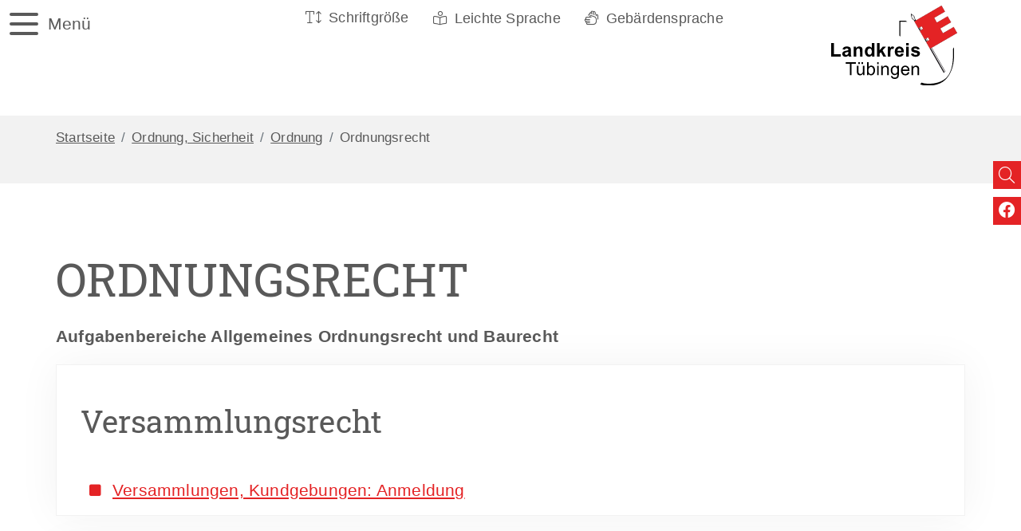

--- FILE ---
content_type: text/html;charset=UTF-8
request_url: https://www.kreis-tuebingen.de/ordnung_+sicherheit/ordnung/ordnungsrecht
body_size: 14916
content:
<!doctype html>
<html lang="de" dir="ltr">
 <head>
  <meta charset="UTF-8">
  <meta name="viewport" content="width=device-width, initial-scale=1, maximum-scale=5, shrink-to-fit=no">
  <meta name="generator" content="dvv-Mastertemplates 24.2.0.1-RELEASE">
  <meta name="keywords" content="Gemeinde, Buerger, Wirtschaft">
  <meta name="description" content="Internetpräsenz">
  <meta name="author" content="Monika Schwedhelm">
  <meta name="og:title" content="Ordnungsrecht">
  <meta name="og:description" content="Internetpräsenz">
  <meta name="og:type" content="website">
  <meta name="og:locale" content="de">
  <meta name="og:url" content="https://www.kreis-tuebingen.de/ordnung_+sicherheit/ordnung/ordnungsrecht">
  <meta name="robots" content="index, follow">
  <title>Ordnungsrecht | Landkreis Tübingen</title>
  <link rel="shortcut icon" href="/site/LRA-Tuebingen-Internet-2022/resourceCached/10.4.2.1.3/img/favicon.ico">
  <link href="/common/js/jQuery/jquery-ui-themes/1.13.2/base/jquery-ui.min.css" rel="stylesheet" type="text/css">
  <link href="/site/LRA-Tuebingen-Internet-2022/resourceTemplate/lra-tuebingen/-/21694706/10.4.2.1.3/resource.dynamic.css" rel="stylesheet" type="text/css">
  <link href="/common/fontawesome5/css/all.min.css" rel="stylesheet" type="text/css">
  <script src="https://www.kreis-tuebingen.de/ccm19os/os19ccm/public/index.php/app.js?apiKey=d0bc7383e99ab8f1fe2e813d0cc74114dece98731dc83847&amp;domain=c9711e6" referrerpolicy="origin"></script>
  <script type="module" src="/site/LRA-Tuebingen-Internet-2022/resourceCached/10.4.2.1.3/js/pageChecker/currenPageBFO.js"></script>
  <script src="/common/js/jQuery/3.6.4/jquery.min.js"></script>
  <script src="/common/js/jQuery/external/hoverIntent/jquery.hoverIntent.min.js"></script>
  <script src="/common/js/jQuery/external/superfish/js/superfish.min.js"></script>
  <script src="/common/js/jQuery/jquery-ui/1.13.2_k1/jquery-ui.min.js"></script>
  <script src="/common/js/jQuery/external/dvvUiDisclosure/disclosure.min.js"></script>
  <script src="/site/LRA-Tuebingen-Internet-2022/resourceCached/10.4.2.1.3/mergedScript_de.js"></script>
  <script src="/site/LRA-Tuebingen-Internet-2022/resourceCached/10.4.2.1.3/js/bootstrap.bundle.min.js"></script>
  <script src="/site/LRA-Tuebingen-Internet-2022/resourceCached/10.4.2.1.3/js/functions.js"></script>
  <script src="/site/LRA-Tuebingen-Internet-2022/resourceCached/10.4.2.1.3/css/vendors/mmenu/mmenu-js-8.5.22/dist/mmenu.js"></script>
  <script src="/site/LRA-Tuebingen-Internet-2022/resourceCached/10.4.2.1.3/js/mobilemenu.js"></script>
  <script defer src="/site/LRA-Tuebingen-Internet-2022/resourceCached/10.4.2.1.3/search-autocomplete/autocomplete.js"></script>
  <script>
jQuery(function () {
    jQuery('.pbsearch-autocomplete').pbsearch_autocomplete({
        url: '/site/LRA-Tuebingen-Internet-2022/search-autocomplete/21694703/index.html',
        delay: 300,
        maxTerms: 5,
        minLength: 3,
        rows: 20,
        avoidParallelRequests: true
    });
});
jQuery(function(){jQuery('ul.sf-menu').superfish();});
</script>
  <link href="/site/LRA-Tuebingen-Internet-2022/resourceCached/10.4.2.1.3/css/styles.css" rel="stylesheet" type="text/css">
 </head>
 <body id="node21694703" class="knot_19795168 standard body_node"><a id="pageTop"></a>
  <div class="l-header__skiplinks">
   <ul class="c-skiplinks">
    <li><a class="c-skiplinks__item" href="#navigation">Gehe zum Navigationsbereich</a></li>
    <li><a class="c-skiplinks__item" href="#inhalt">Gehe zum Inhalt</a></li>
   </ul>
  </div>
  <div aria-label="öffnet die Suche" aria-hidden="true" tabindex="-1" role="dialog" id="search-overlay-id" class="l-search-overlay modal fade">
   <div class="l-search-overlay__dialog modal-dialog modal-dialog-centered modal-xxl" role="document">
    <div class="l-search-overlay__content modal-content ">
     <div class="search-overlay__outer">
      <div class="search-overlay__inner">
       <div class="search-overlay__wrapper"><!-- Suche -->
        <div class="c-meta__search">
         <div class="c-meta__search-inner"><button type="button" class="close" data-dismiss="modal" aria-label="Close"> <span aria-hidden="true"><i class="fal fa-times"></i></span> </button>
          <div class="c-meta__search__titel">
           Suche
          </div>
         </div>
         <form class="c-quicksearch noprint" name="search" action="/site/LRA-Tuebingen-Internet-2022/search/21694703/quickSearchResult.html" role="search" method="GET"><input type="hidden" name="quicksearch" value="true"> <input class="c-quicksearch__input pbsearch-autocomplete" name="query" id="qs_query" type="search" placeholder="Suchbegriffe" aria-label="Suche" onfocus="if(this.value == this.defaultValue){this.value = '';}"> <button class="c-quicksearch__button" type="submit" title="Suche starten" value="Search" aria-label="Suche starten"><i class="fas fa-search"></i></button>
         </form>
        </div>
        <div class="c-search-oftgesucht">
         <div class="c-search-oftgesucht__liste"></div>
        </div>
       </div>
      </div>
     </div>
    </div>
   </div>
  </div>
  <div class="c-loginout">
  </div>
  <div class="l-page">
   <header class="l-header">
    <div class="l-header__navigation">
     <div class="l-header__navigation">
      <nav class="l-navigation">
       <ul class="sf-menu">
        <li><a href="/landkreis_+landratsamt">Landkreis, Landratsamt</a>
         <ul>
          <li><a href="/landkreis_+landratsamt/landratsamt">Landratsamt</a>
           <ul>
            <li><a href="/landkreis_+landratsamt/landratsamt/kontakt">Kontakthinweise</a></li>
            <li><a href="/landkreis_+landratsamt/landratsamt/termine">Terminvereinbarung</a></li>
            <li><a href="/landkreis_+landratsamt/landratsamt/lage">Lage, mit Außenstellen</a></li>
            <li><a href="/landkreis_+landratsamt/landratsamt/organisation">Organisation</a>
             <ul>
              <li><a href="/landkreis_+landratsamt/landratsamt/organisation/gblr">Geschäftsbereich des Landrats</a>
               <ul>
                <li><a href="/landkreis_+landratsamt/landratsamt/organisation/abt01">Abteilung 01: Eigenprüfung und Kommunalaufsicht</a></li>
                <li><a href="/landkreis_+landratsamt/landratsamt/organisation/abt02">Abteilung 02: Wirtschaftsförderung</a></li>
               </ul></li>
              <li><a href="/landkreis_+landratsamt/landratsamt/organisation/gb01">Geschäftsbereich 1: Finanzen und Zentrale Verwaltung</a>
               <ul>
                <li><a href="/landkreis_+landratsamt/landratsamt/organisation/abt10">Abteilung 10: Personal und Organisation</a></li>
                <li><a href="/landkreis_+landratsamt/landratsamt/organisation/abt11">Abteilung 11: Finanzen</a></li>
                <li><a href="/landkreis_+landratsamt/landratsamt/organisation/abt12">Abteilung 12: Kreisschulen und Liegenschaften</a></li>
                <li><a href="/landkreis_+landratsamt/landratsamt/organisation/abt15">Abteilung 15: Öffentlichkeitsarbeit, Archiv und Kultur</a></li>
                <li><a href="/landkreis_+landratsamt/landratsamt/organisation/abt16">Abteilung 16: IT und Zentrale Dienste</a></li>
               </ul></li>
              <li><a href="/landkreis_+landratsamt/landratsamt/organisation/gb02">Geschäftsbereich 2: Jugend und Soziales</a>
               <ul>
                <li><a href="/landkreis_+landratsamt/landratsamt/organisation/abt20">Abteilung 20: Soziales</a></li>
                <li><a href="/landkreis_+landratsamt/landratsamt/organisation/abt21">Abteilung 21: Jugend</a></li>
                <li><a href="/landkreis_+landratsamt/landratsamt/organisation/abt22">Abteilung 22: Flucht und Integration</a></li>
               </ul></li>
              <li><a href="/landkreis_+landratsamt/landratsamt/organisation/gb03">Geschäftsbereich 3: Gesundheit, Veterinärwesen, Umwelt und Forst</a>
               <ul>
                <li><a href="/landkreis_+landratsamt/landratsamt/organisation/abt30-1">Abteilung 30.1: Recht und Naturschutz</a></li>
                <li><a href="/landkreis_+landratsamt/landratsamt/organisation/abt30-2">Abteilung 30.2: Sozialrecht</a></li>
                <li><a href="/landkreis_+landratsamt/landratsamt/organisation/abt31">Abteilung 31: Umwelt und Gewerbe</a></li>
                <li><a href="/landkreis_+landratsamt/landratsamt/organisation/abt32">Abteilung 32: Veterinärwesen und Lebensmittelüberwachung</a></li>
                <li><a href="/landkreis_+landratsamt/landratsamt/organisation/abt33">Abteilung 33: Gesundheit</a></li>
                <li><a href="/landkreis_+landratsamt/landratsamt/organisation/abt34">Abteilung 34: Forst</a></li>
               </ul></li>
              <li><a href="/landkreis_+landratsamt/landratsamt/organisation/gb04">Geschäftsbereich 4: Verkehr, Landwirtschaft, Klimaschutz, Ordnung und Vermessung</a>
               <ul>
                <li><a href="/landkreis_+landratsamt/landratsamt/organisation/abt40">Abteilung 40: Landwirtschaft</a></li>
                <li><a href="/landkreis_+landratsamt/landratsamt/organisation/abt41">Abteilung 41: Ordnung und Baurecht</a></li>
                <li><a href="/landkreis_+landratsamt/landratsamt/organisation/abt42">Abteilung 42: Vermessung und Flurneuordnung</a></li>
                <li><a href="/landkreis_+landratsamt/landratsamt/organisation/abt43">Abteilung 43: Verkehr und Straßen</a></li>
                <li><a href="/landkreis_+landratsamt/landratsamt/organisation/abt44">Abteilung 44: Bevölkerungsschutz und Krisenmanagement</a></li>
                <li><a href="/landkreis_+landratsamt/landratsamt/organisation/abt46">Abteilung 46: Abfallwirtschaft</a></li>
               </ul></li>
             </ul></li>
            <li><a href="/landkreis_+landratsamt/landratsamt/landrat">Landrat</a></li>
            <li><a href="/landkreis_+landratsamt/landratsamt/elb">Erste Landesbeamtin</a></li>
           </ul></li>
          <li><a href="/landkreis_+landratsamt/kreistag">Kreistag</a>
           <ul>
            <li><a href="/landkreis_+landratsamt/kreistag/sitzungen">Sitzungen</a></li>
            <li><a href="/landkreis_+landratsamt/kreistag/recherche">Recherche</a></li>
            <li><a href="/landkreis_+landratsamt/kreistag/gremien">Gremien</a></li>
            <li><a href="/landkreis_+landratsamt/kreistag/fraktionen">Fraktionen</a></li>
            <li><a href="/landkreis_+landratsamt/kreistag/mitglieder">Mitglieder</a></li>
            <li><a href="/landkreis_+landratsamt/kreistag/ausschuesse_+zustaendigkeiten">Ausschüsse, Zuständigkeiten</a></li>
            <li><a href="/landkreis_+landratsamt/kreistag/zusammensetzung_+sitzverteilung">Zusammensetzung, Sitzverteilung</a></li>
           </ul></li>
          <li><a href="/landkreis_+landratsamt/wahlen">Wahlen</a>
           <ul>
            <li><a href="/landkreis_+landratsamt/wahlen/landtagswahl">Landtagswahl</a></li>
            <li><a href="/landkreis_+landratsamt/wahlen/bundestagswahl">Bundestagswahl</a></li>
            <li><a href="/landkreis_+landratsamt/wahlen/europawahl">Europawahl</a></li>
            <li><a href="/landkreis_+landratsamt/wahlen/kreistagswahl">Kreistagswahl</a></li>
           </ul></li>
          <li><a href="/landkreis_+landratsamt/kreisdaten">Kreisdaten</a>
           <ul>
            <li><a href="/landkreis_+landratsamt/kreisdaten/kreisdaten_+regionaldaten">Kreisdaten, Regionaldaten</a></li>
            <li><a href="/landkreis_+landratsamt/kreisdaten/kreisdaten_+politik_+wahlen_+wahlergebnisse">Kreisdaten, Politik, Wahlen, Wahlergebnisse</a></li>
            <li><a href="/landkreis_+landratsamt/kreisdaten/kreisdaten_+verkehr_+verkehrsprojekte">Kreisdaten, Verkehr, Verkehrsprojekte</a></li>
           </ul></li>
          <li><a href="/landkreis_+landratsamt/landkreis">Landkreis</a></li>
          <li><a href="/landkreis_+landratsamt/staedte_+gemeinden">Städte, Gemeinden</a>
           <ul>
            <li><a href="/landkreis_+landratsamt/staedte_+gemeinden/ammerbuch">Ammerbuch</a></li>
            <li><a href="/landkreis_+landratsamt/staedte_+gemeinden/bodelshausen">Bodelshausen</a></li>
            <li><a href="/landkreis_+landratsamt/staedte_+gemeinden/test+dettenhausen+steckbrief">Dettenhausen</a></li>
            <li><a href="/landkreis_+landratsamt/staedte_+gemeinden/dusslingen">Dusslingen</a></li>
            <li><a href="/landkreis_+landratsamt/staedte_+gemeinden/gomaringen+muster">Gomaringen</a></li>
            <li><a href="/landkreis_+landratsamt/staedte_+gemeinden/hirrlingen">Hirrlingen</a></li>
            <li><a href="/landkreis_+landratsamt/staedte_+gemeinden/kirchentellinsfurt">Kirchentellinsfurt</a></li>
            <li><a href="/landkreis_+landratsamt/staedte_+gemeinden/kusterdingen">Kusterdingen</a></li>
            <li><a href="/landkreis_+landratsamt/staedte_+gemeinden/moessingen">Mössingen</a></li>
            <li><a href="/landkreis_+landratsamt/staedte_+gemeinden/nehren">Nehren</a></li>
            <li><a href="/landkreis_+landratsamt/staedte_+gemeinden/neustetten">Neustetten</a></li>
            <li><a href="/landkreis_+landratsamt/staedte_+gemeinden/ofterdingen">Ofterdingen</a></li>
            <li><a href="/landkreis_+landratsamt/staedte_+gemeinden/rottenburg">Rottenburg</a></li>
            <li><a href="/landkreis_+landratsamt/staedte_+gemeinden/starzach+steckbrief">Starzach</a></li>
            <li><a href="/landkreis_+landratsamt/staedte_+gemeinden/tuebingen">Tübingen</a></li>
           </ul></li>
          <li><a href="/landkreis_+landratsamt/kreispartnerschaft">Kreispartnerschaft</a></li>
          <li><a href="/landkreis_+landratsamt/kultur">Kultur, Geschichte</a>
           <ul>
            <li><a href="/landkreis_+landratsamt/kultur/kulturkalender">Kulturkalender</a></li>
            <li><a href="/landkreis_+landratsamt/kultur/Ausstellungen">Räume Kunst und Kultur</a></li>
            <li><a href="/landkreis_+landratsamt/kultur/aus+der+geschichte+des+landkreises">Aus der Geschichte des Landkreises</a>
             <ul>
              <li><a href="/landkreis_+landratsamt/kultur/aus+der+geschichte+des+landkreises/eine+der+reizendsten+partien+des+landes">Eine der reizendsten Partien des Landes</a></li>
              <li><a href="/landkreis_+landratsamt/kultur/aus+der+geschichte+des+landkreises/wildpferd+und+napoleonskopf">Wildpferd und Napoleonskopf</a></li>
              <li><a href="/landkreis_+landratsamt/kultur/aus+der+geschichte+des+landkreises/fuersten+und+steinskulpturen+im+stelenland">Fürsten und Steinskulpturen</a></li>
              <li><a href="/landkreis_+landratsamt/kultur/aus+der+geschichte+des+landkreises/hochburg+der+roemer">Hochburg der Römer</a></li>
              <li><a href="/landkreis_+landratsamt/kultur/aus+der+geschichte+des+landkreises/alamannen">Alamannen</a></li>
              <li><a href="/landkreis_+landratsamt/kultur/aus+der+geschichte+des+landkreises/herrschaftlicher+flickenteppich">Herrschaftlicher Flickenteppich</a></li>
              <li><a href="/landkreis_+landratsamt/kultur/aus+der+geschichte+des+landkreises/grenzen_+grenzen_+grenzen">Grenzen, Grenzen, Grenzen</a></li>
              <li><a href="/landkreis_+landratsamt/kultur/aus+der+geschichte+des+landkreises/orden+und+kloester">Orden und Klöster</a></li>
              <li><a href="/landkreis_+landratsamt/kultur/aus+der+geschichte+des+landkreises/kirchenkunst">Kirchenkunst</a></li>
              <li><a href="/landkreis_+landratsamt/kultur/aus+der+geschichte+des+landkreises/universitaet">Universität</a></li>
              <li><a href="/landkreis_+landratsamt/kultur/aus+der+geschichte+des+landkreises/doerfer+im+landkreis">Dörfer im Landkreis</a></li>
              <li><a href="/landkreis_+landratsamt/kultur/aus+der+geschichte+des+landkreises/strukturen+der+agrargesellschaft">Strukturen der Agrargesellschaft</a></li>
              <li><a href="/landkreis_+landratsamt/kultur/aus+der+geschichte+des+landkreises/steinreicher+landkreis">Steinreicher Landkreis</a></li>
              <li><a href="/landkreis_+landratsamt/kultur/aus+der+geschichte+des+landkreises/schwaebisches+sauerland">Schwäbisches Sauerland</a></li>
              <li><a href="/landkreis_+landratsamt/kultur/aus+der+geschichte+des+landkreises/der+schoenbuch+-+wald+der+koenige">Schönbuch, Wald der Könige</a></li>
              <li><a href="/landkreis_+landratsamt/kultur/aus+der+geschichte+des+landkreises/Geschichte_+Neckar">Neckar, Fluss mit Einfluss</a></li>
              <li><a href="/landkreis_+landratsamt/kultur/aus+der+geschichte+des+landkreises/wasser_+treibende+kraft">Wasser, treibende Kraft</a></li>
              <li><a href="/landkreis_+landratsamt/kultur/aus+der+geschichte+des+landkreises/mit+dem+zug+ins+gschaeft">Mit dem Zug ins Gschäft</a></li>
              <li><a href="/landkreis_+landratsamt/kultur/aus+der+geschichte+des+landkreises/fabriken+an+neckar_+steinlach+und+ammer">Fabriken an Neckar, Steinlach und Ammer</a></li>
              <li><a href="/landkreis_+landratsamt/kultur/aus+der+geschichte+des+landkreises/traditionen+der+politischen+landschaft">Traditionen der politischen Landschaft</a></li>
              <li><a href="/landkreis_+landratsamt/kultur/aus+der+geschichte+des+landkreises/orte+des+erinnerns+an+nationalsozialistische+herrschaft+und+gewalt">Orte des Erinnerns an nationalsozialistische Herrschaft und Gewalt</a></li>
              <li><a href="/landkreis_+landratsamt/kultur/aus+der+geschichte+des+landkreises/orientierungsraeume">Orientierungsräume</a></li>
             </ul></li>
            <li><a href="/landkreis_+landratsamt/kultur/landkreisverwaltung_+geschichte_+gebaeude">Landkreisverwaltung, Geschichte, Gebäude</a>
             <ul>
              <li><a href="/landkreis_+landratsamt/kultur/landkreisverwaltung_+geschichte_+gebaeude/Das+Gebaeude">Landratsamt, Gebäude</a></li>
              <li><a href="/landkreis_+landratsamt/kultur/landkreisverwaltung_+geschichte_+gebaeude/landraete_+oberamtmaenner">Landräte, Oberamtmänner</a></li>
             </ul></li>
            <li><a href="/landkreis_+landratsamt/kultur/jugendguides">Jugendguides </a>
             <ul>
              <li><a href="/landkreis_+landratsamt/kultur/jugendguides/fuehrungen_+buchung">Führungen, Buchung</a></li>
             </ul></li>
            <li><a href="/landkreis_+landratsamt/kultur/gedenkbuch">Gedenkbuch</a></li>
            <li><a href="/landkreis_+landratsamt/kultur/tunews">Tuenews International</a></li>
            <li><a href="/landkreis_+landratsamt/kultur/zapf">Lilli Zapf Preis</a></li>
            <li><a href="/landkreis_+landratsamt/kultur/Kulturgut">KulturGUT</a></li>
            <li><a href="/landkreis_+landratsamt/kultur/theaterfoerderung">Theaterförderung</a></li>
           </ul></li>
         </ul></li>
        <li><a href="/soziales">Soziales, Bildung</a>
         <ul>
          <li><a href="/soziales/soziale-hilfen">Soziales, Soziale Hilfen</a>
           <ul>
            <li><a href="/soziales/soziale-hilfen/grundsicherung">Grundsicherung</a></li>
            <li><a href="/soziales/soziale-hilfen/lebensunterhalt">Hilfe zum Lebensunterhalt</a></li>
            <li><a href="/soziales/soziale-hilfen/bestattungskosten">Bestattungskosten</a></li>
            <li><a href="/soziales/soziale-hilfen/Hilfe+zur+Pflege">Hilfe zur Pflege</a></li>
            <li><a href="/soziales/soziale-hilfen/besondere+soziale+schwierigkeiten_+ueberwindung">Besondere soziale Schwierigkeiten, Überwindung</a></li>
            <li><a href="/soziales/soziale-hilfen/unterhaltsrealisierung">Unterhaltsrealisierung</a></li>
            <li><a href="/soziales/soziale-hilfen/frauenhaus_+psychosoziale+betreuungskosten">Frauenhaus, psychosoziale Betreuungskosten</a></li>
            <li><a href="/soziales/soziale-hilfen/krankenhilfe">Krankenhilfe</a></li>
            <li><a href="/soziales/soziale-hilfen/energieschulden">Energieschulden</a></li>
            <li><a href="/soziales/soziale-hilfen/job-center">Jobcenter</a></li>
            <li><a href="/soziales/soziale-hilfen/widerspruchsverfahren+soziales">Widerspruchsverfahren Soziales</a></li>
            <li><a href="/soziales/soziale-hilfen/wohngeld">Wohngeld</a></li>
            <li><a href="/soziales/soziale-hilfen/but">Bildungpaket: Bildung und Teilhabe</a></li>
            <li><a href="/soziales/soziale-hilfen/kbc">KreisBonusCard</a>
             <ul>
              <li><a href="/soziales/soziale-hilfen/kbc/kreisbonuscard_extra">KreisBonusCard extra</a></li>
             </ul></li>
            <li><a href="/soziales/soziale-hilfen/ausbildungsfoerderung">Ausbildungsförderung: BAföG, AFBG</a>
             <ul>
              <li><a href="/soziales/soziale-hilfen/ausbildungsfoerderung/bafoeg">BAföG</a></li>
              <li><a href="/soziales/soziale-hilfen/ausbildungsfoerderung/afbg">AFBG</a></li>
             </ul></li>
            <li><a href="/soziales/soziale-hilfen/schuldnerberatung">Schuldnerberatung</a></li>
            <li><a href="/soziales/soziale-hilfen/jugend-schulden-beratung">Jugend-Schulden-Beratung</a></li>
            <li><a href="/soziales/soziale-hilfen/rechtliche-betreuung">Rechtliche Betreuung, Betreuungsbehörde</a>
             <ul>
              <li><a href="/soziales/soziale-hilfen/rechtliche-betreuung/rechtliche+betreuung_+berufsbetreuung">Berufsbetreuung</a></li>
             </ul></li>
            <li><a href="/soziales/soziale-hilfen/zuschuesse">Soziale Zwecke: Zuschüsse</a></li>
            <li><a href="/soziales/soziale-hilfen/esf">Europäischer Sozialfonds Plus</a></li>
           </ul></li>
          <li><a href="/soziales/jugend">Jugend, Familien</a>
           <ul>
            <li><a href="/soziales/jugend/kinderschutz-jugendschutz">Kindeswohlgefährdung</a></li>
            <li><a href="/soziales/jugend/hilfen-zur-erziehung">Allgemeiner Sozialer Dienst (ASD)</a>
             <ul>
              <li><a href="/soziales/jugend/hilfen-zur-erziehung/asd">Hilfen zur Erziehung: ambulante und stationäre Hilfen</a></li>
             </ul></li>
            <li><a href="/soziales/jugend/jfbz">Jugend- und Familienberatungszentren JFBZ</a>
             <ul>
              <li><a href="/soziales/jugend/jfbz/jfbz-tuebingen">JFBZ Tübingen</a></li>
              <li><a href="/soziales/jugend/jfbz/jfbz-rottenburg">JFBZ Rottenburg</a></li>
              <li><a href="/soziales/jugend/jfbz/jfbz-moessingen">JFBZ Mössingen</a></li>
             </ul></li>
            <li><a href="/soziales/jugend/eingliederungshilfe+bei+lerntherapie">Eingliederungshilfe</a></li>
            <li><a href="/soziales/jugend/juhis">Jugendhilfe im Strafverfahren</a></li>
            <li><a href="/soziales/jugend/wjh">Wirtschaftliche Jugendhilfe</a>
             <ul>
              <li><a href="/soziales/jugend/wjh/gebuehren+kindertagesbetreuung">Gebühren Kindertagesbetreuung, Ermäßigung, Befreiung</a></li>
             </ul></li>
            <li><a href="/soziales/jugend/uvk">Unterhaltsvorschuss</a></li>
            <li><a href="/soziales/jugend/bpv">Beistandschaft, Vormundschaft, Pflegschaft</a>
             <ul>
              <li><a href="/soziales/jugend/bpv/Beistandschaften">Beistandschaft</a></li>
              <li><a href="/soziales/jugend/bpv/Pfleg_+und+Vormundschaften">Pflegschaft, Vormundschaft</a></li>
              <li><a href="/soziales/jugend/bpv/Beratung+und+Unterstuetzung">Sorgeberechtigte, Beratung</a></li>
              <li><a href="/soziales/jugend/bpv/beurkundung-jugend">Beurkundung</a></li>
             </ul></li>
            <li><a href="/soziales/jugend/pflegekinderdienst">Pflegekinderdienst</a></li>
            <li><a href="/soziales/jugend/bereitschaftspflege">Bereitschaftspflege</a></li>
            <li><a href="/soziales/jugend/adoption">Adoption</a>
             <ul>
              <li><a href="/soziales/jugend/adoption/suche+nach+der+herkunft">Adoption, Akteneinsicht</a></li>
             </ul></li>
            <li><a href="/soziales/jugend/betreuungshilfe">Betreuungshilfe</a></li>
            <li><a href="/soziales/jugend/kindertagesbetreuung">Kindertagesbetreuung</a></li>
            <li><a href="/soziales/jugend/jugendfoerderung">Kreisjugendreferat, Jugendförderung</a>
             <ul>
              <li><a href="/soziales/jugend/jugendfoerderung/partypass">PartyPass </a></li>
              <li><a href="/soziales/jugend/jugendfoerderung/informationen+_72a+sgb+viii">Bundeskinderschutzgesetz</a></li>
              <li><a href="/soziales/jugend/jugendfoerderung/jugendarbeitsschutz">Jugendarbeitsschutz</a></li>
             </ul></li>
            <li><a href="/soziales/jugend/schulsozialarbeit_+avdual-begleitung">Schulsozialarbeit, AVdual-Begleitung</a></li>
            <li><a href="/soziales/jugend/ruem">Jugendberufshilfe, Regionales Übergangsmanagement</a></li>
           </ul></li>
          <li><a href="/soziales/schulen">Kreisschulen</a>
           <ul>
            <li><a href="/soziales/schulen/sporthallen-und-schulraumnutzung">Sporthallen- und Schulraumnutzung</a></li>
           </ul></li>
          <li><a href="/soziales/teilhabe">Teilhabe</a>
           <ul>
            <li><a href="/soziales/teilhabe/bsd">Beratungs- und Sozialdienst für Menschen mit Behinderungen und ihre Familien</a></li>
            <li><a href="/soziales/teilhabe/eingliederungshilfe">Eingliederungshilfe für Menschen mit Behinderungen</a></li>
            <li><a href="/soziales/teilhabe/blindenhilfe">Blindenhilfe</a></li>
            <li><a href="/soziales/teilhabe/schwerbehinderung">Schwerbehindertenrecht, Schwerbehindertenausweis</a>
             <ul>
              <li><a href="/soziales/teilhabe/schwerbehinderung/assistenzhunde">Assistenzhunde</a></li>
             </ul></li>
            <li><a href="/soziales/teilhabe/soziales+entschaedigungsrecht">Soziales Entschädigungsrecht</a></li>
            <li><a href="/soziales/teilhabe/arbeit+fuer+menschen+mit+behinderung">Arbeit für Menschen mit Behinderung</a></li>
            <li><a href="/soziales/teilhabe/fia">Fachstelle für Inklusives Arbeiten (FIA)</a></li>
            <li><a href="/soziales/teilhabe/ibb">IBB-Stelle</a></li>
            <li><a href="/soziales/teilhabe/sozialplanung+der+eingliederungshilfe">Teilhabeplanung</a></li>
            <li><a href="/soziales/teilhabe/behindertenbeauftragte">Kreisbehindertenbeauftragte</a>
             <ul>
              <li><a href="/soziales/teilhabe/behindertenbeauftragte/barrierefreie+toiletten_+zuschuss">Barrierefreie Toiletten, Zuschuss</a></li>
              <li><a href="/soziales/teilhabe/behindertenbeauftragte/euro-wc-schluessel">Euro-WC-Schlüssel</a></li>
              <li><a href="/soziales/teilhabe/behindertenbeauftragte/barrierefreie+spazierwege">Barrierefreie Spazierwege</a></li>
             </ul></li>
           </ul></li>
          <li><a href="/soziales/migration+integration">Migration, Integration</a>
           <ul>
            <li><a href="/soziales/migration+integration/fachdienst-gefluechtete">Fachdienst für Geflüchtete</a>
             <ul>
              <li><a href="/soziales/migration+integration/fachdienst-gefluechtete/fuehrungszeugnis">Führungszeugnis Ehrenamtliche</a></li>
             </ul></li>
            <li><a href="/soziales/migration+integration/arbeitsmarktintegration">Arbeitsmarktintegration</a></li>
            <li><a href="/soziales/migration+integration/sprache+deutschkurse+gefluechtete">Deutschkurse, Integrationskurse</a></li>
            <li><a href="/soziales/migration+integration/asylbewerberleistungen">Asylbewerberleistungen</a>
             <ul>
              <li><a href="/soziales/migration+integration/asylbewerberleistungen/bezahlkarte">Bezahlkarte</a></li>
             </ul></li>
            <li><a href="/soziales/migration+integration/rueckkehrberatung">Rückkehrberatung</a></li>
            <li><a href="/soziales/migration+integration/kontaktstelle-integration">Kontaktstelle Integration</a></li>
            <li><a href="/soziales/migration+integration/koordination-integrationsmanagement">Koordination Integrationsmanagement</a></li>
           </ul></li>
          <li><a href="/soziales/pflege">Pflege, Sozialplanung</a>
           <ul>
            <li><a href="/soziales/pflege/psp">Pflegestützpunkt, Beratungsstellen</a>
             <ul>
              <li><a href="/soziales/pflege/psp/pflegeangebote">Pflegestützpunkt: Angebotsbeschreibung, Pflegethemen</a></li>
             </ul></li>
            <li><a href="/soziales/pflege/netzwerk+demenz">Demenz, Beratungsstellen, Netzwerk</a></li>
            <li><a href="/soziales/pflege/pflegeheime">Pflegeheime</a></li>
            <li><a href="/soziales/pflege/kurzzeitpflege">Kurzzeitpflege</a></li>
            <li><a href="/soziales/pflege/ambulant+betreuten+pflege-wohngemeinschaften">Pflege-Wohngemeinschaften, Förderung</a></li>
            <li><a href="/soziales/pflege/anerkennung+und+foerderung+von+niedrigschwelligen+betreuungsangeboten">Unterstützung im Alltag, Förderung</a></li>
            <li><a href="/soziales/pflege/pflegekonferenz">Pflegekonferenz</a></li>
            <li><a href="/soziales/pflege/seniorenarbeit_buergerengagement">Seniorenarbeit, Bürgerengagement</a>
             <ul>
              <li><a href="/soziales/pflege/seniorenarbeit_buergerengagement/engagementboerse">Engagementbörse</a></li>
             </ul></li>
           </ul></li>
         </ul></li>
        <li><a href="/gesundheit_+lebensmittel">Gesundheit, Lebensmittel</a>
         <ul>
          <li><a href="/gesundheit_+lebensmittel/gesundheit">Gesundheit, Humanmedizin</a>
           <ul>
            <li><a href="/gesundheit_+lebensmittel/gesundheit/sti">STI-Beratung</a></li>
            <li><a href="/gesundheit_+lebensmittel/gesundheit/amtsaerztlicher+dienst">Amtsärztlicher Dienst</a></li>
            <li><a href="/gesundheit_+lebensmittel/gesundheit/infektionsschutz_+gesundheitsschutz">Infektionsschutz, Gesundheitsschutz</a>
             <ul>
              <li><a href="/gesundheit_+lebensmittel/gesundheit/infektionsschutz_+gesundheitsschutz/infektionsschutz-meldungen">Infektionsschutz, Meldungen, Einrichtungen, Hygiene</a>
               <ul>
                <li><a href="/gesundheit_+lebensmittel/gesundheit/infektionsschutz_+gesundheitsschutz/masernschutzgesetz">Masernschutzgesetz</a></li>
                <li><a href="/gesundheit_+lebensmittel/gesundheit/infektionsschutz_+gesundheitsschutz/tbc">Tuberkulose</a></li>
                <li><a href="/21757538">Impfberatung</a></li>
                <li><a href="/gesundheit_+lebensmittel/gesundheit/infektionsschutz_+gesundheitsschutz/gemeinschaftseinrichtungen">Gemeinschaftseinrichtungen, Kindertageseinrichtungen, Schulen</a></li>
                <li><a href="/gesundheit_+lebensmittel/gesundheit/infektionsschutz_+gesundheitsschutz/medizinische+und+pflegerische+einrichtungen">Medizinische und pflegerische Einrichtungen</a></li>
                <li><a href="/gesundheit_+lebensmittel/gesundheit/infektionsschutz_+gesundheitsschutz/nicht-medizinische+einrichtungen">Nicht-medizinische Einrichtungen</a></li>
               </ul></li>
              <li><a href="/gesundheit_+lebensmittel/gesundheit/infektionsschutz_+gesundheitsschutz/trinkwasser">Trinkwasser, Wasserversorgungsanlagen</a></li>
              <li><a href="/gesundheit_+lebensmittel/gesundheit/infektionsschutz_+gesundheitsschutz/baeder+und+badegewaesser">Bäder, Badegewässer</a></li>
              <li><a href="/gesundheit_+lebensmittel/gesundheit/infektionsschutz_+gesundheitsschutz/gesundheit-umwelt">Gesundheitsschutz, Umwelt</a></li>
             </ul></li>
            <li><a href="/gesundheit_+lebensmittel/gesundheit/belehrung">Belehrung Lebensmittelbereich</a></li>
            <li><a href="/gesundheit_+lebensmittel/gesundheit/kindergesundheit">Kinder- und Jugendgesundheitsdienst</a>
             <ul>
              <li><a href="/gesundheit_+lebensmittel/gesundheit/kindergesundheit/esu">Einschulungsuntersuchung</a></li>
              <li><a href="/gesundheit_+lebensmittel/gesundheit/kindergesundheit/impfberatung">Impfberatung</a></li>
              <li><a href="/gesundheit_+lebensmittel/gesundheit/kindergesundheit/untersuchung+schulpflicht">Untersuchung Schulpflicht</a></li>
              <li><a href="/gesundheit_+lebensmittel/gesundheit/kindergesundheit/beratung_gemeinschaftseinrichtungen">Gemeinschaftseinrichtungen: Beratung</a>
               <ul>
                <li><a href="/gesundheit_+lebensmittel/gesundheit/kindergesundheit/kopflausbefall_+meldung">Kopflausbefall, Meldung</a></li>
               </ul></li>
              <li><a href="/gesundheit_+lebensmittel/gesundheit/kindergesundheit/zahngesundheit">Zahngesundheit</a></li>
             </ul></li>
            <li><a href="/gesundheit_+lebensmittel/gesundheit/suchtpraevention">Suchtprävention</a></li>
            <li><a href="/gesundheit_+lebensmittel/gesundheit/schwangerenberatung">Schwangerschaftsberatung</a></li>
            <li><a href="/gesundheit_+lebensmittel/gesundheit/prostituiertenschutz_+gesundheit">Prostituiertenschutz, gesundheitliche Beratung</a></li>
            <li><a href="/gesundheit_+lebensmittel/gesundheit/heilpraktiker">Heilpraktiker</a></li>
            <li><a href="/gesundheit_+lebensmittel/gesundheit/hebammen_+entbindungspfleger">Hebammen, Entbindungspfleger</a></li>
            <li><a href="/gesundheit_+lebensmittel/gesundheit/heimaufsicht">Heimaufsicht</a></li>
            <li><a href="/gesundheit_+lebensmittel/gesundheit/gesundheitskonferenz">Gesundheitsplanung</a></li>
           </ul></li>
          <li><a href="/gesundheit_+lebensmittel/lebensmittel">Lebensmittel, Ernährung</a>
           <ul>
            <li><a href="/gesundheit_+lebensmittel/lebensmittel/lebensmittelueberwachung">Lebensmittelüberwachung</a>
             <ul>
              <li><a href="/gesundheit_+lebensmittel/lebensmittel/lebensmittelueberwachung/lebensmittelunternehmen_+registrierung">Lebensmittelunternehmen, Registrierung</a></li>
              <li><a href="/gesundheit_+lebensmittel/lebensmittel/lebensmittelueberwachung/Fleischhygiene">Fleischhygiene</a></li>
             </ul></li>
            <li><a href="/gesundheit_+lebensmittel/lebensmittel/ernaehrung-hauswirtschaft">Ernährung, Hauswirtschaft, Direktvermarktung</a>
             <ul>
              <li><a href="/gesundheit_+lebensmittel/lebensmittel/ernaehrung-hauswirtschaft/kinderernaehrung">Kinderernährung</a></li>
              <li><a href="/gesundheit_+lebensmittel/lebensmittel/ernaehrung-hauswirtschaft/kita-+und+schulverpflegung">Kita- und Schulverpflegung</a></li>
              <li><a href="/gesundheit_+lebensmittel/lebensmittel/ernaehrung-hauswirtschaft/projekt-king">Gesundheitskompetenz, Projekt KinG</a></li>
              <li><a href="/gesundheit_+lebensmittel/lebensmittel/ernaehrung-hauswirtschaft/hauswirtschaft">Hauswirtschaft</a></li>
             </ul></li>
           </ul></li>
          <li><a href="/gesundheit_+lebensmittel/tiergesundheit">Tiergesundheit, Veterinärmedizin</a>
           <ul>
            <li><a href="/gesundheit_+lebensmittel/tiergesundheit/tierseuchen">Tiergesundheit</a>
             <ul>
              <li><a href="/gesundheit_+lebensmittel/tiergesundheit/tierseuchen/tierarzneimittelueberwachung">Tierarzneimittelüberwachung</a></li>
             </ul></li>
            <li><a href="/gesundheit_+lebensmittel/tiergesundheit/tierschutz">Tierschutz</a></li>
           </ul></li>
         </ul></li>
        <li><a href="/umwelt_+abfall">Umwelt, Abfall</a>
         <ul>
          <li><a href="/umwelt_+abfall/abfall">Abfall</a></li>
          <li><a href="/umwelt_+abfall/umwelt">Natur, Umwelt</a>
           <ul>
            <li><a href="/umwelt_+abfall/umwelt/umweltschutz">Umweltschutz</a></li>
            <li><a href="/umwelt_+abfall/umwelt/klimaschutz">Klimaschutz</a></li>
            <li><a href="/umwelt_+abfall/umwelt/naturschutz">Naturschutz</a>
             <ul>
              <li><a href="/umwelt_+abfall/umwelt/naturschutz/artenschutz">Artenschutz</a>
               <ul>
                <li><a href="/umwelt_+abfall/umwelt/naturschutz/biber">Biber</a></li>
                <li><a href="/umwelt_+abfall/umwelt/naturschutz/alpenbock">Alpenbock</a></li>
               </ul></li>
              <li><a href="/umwelt_+abfall/umwelt/naturschutz/wespen-hornissen">Wespen, Hornissen</a></li>
              <li><a href="/umwelt_+abfall/umwelt/naturschutz/aussenbereich_+bauen">Außenbereich, Bauen</a></li>
              <li><a href="/umwelt_+abfall/umwelt/naturschutz/zeltlager">Zeltlager</a></li>
              <li><a href="/umwelt_+abfall/umwelt/naturschutz/ansaat_+pflanzung">Ansaat, Pflanzung</a></li>
              <li><a href="/umwelt_+abfall/umwelt/naturschutz/baeume_+baumschnitt_+gehoelzpflege_+baumfaellung">Bäume, Baumschnitt, Gehölzpflege, Baumfällung</a></li>
              <li><a href="/umwelt_+abfall/umwelt/naturschutz/streuobstwiesen">Streuobstwiesen</a></li>
              <li><a href="/umwelt_+abfall/umwelt/naturschutz/kreisoekologie">Kreisökologie</a></li>
              <li><a href="/umwelt_+abfall/umwelt/naturschutz/naturschutzbeauftragte">Naturschutzbeauftragte</a></li>
              <li><a href="/20933215">Schutzgebiete</a></li>
              <li><a href="/umwelt_+abfall/umwelt/naturschutz/natura-2000">Natura 2000</a></li>
              <li><a href="/umwelt_+abfall/umwelt/naturschutz/oekokonto_+kompensationsverzeichnis">Ökokonto, Kompensationsverzeichnis</a></li>
              <li><a href="/umwelt_+abfall/umwelt/naturschutz/zulassungsverfahren">Zulassungsverfahren</a></li>
             </ul></li>
           </ul></li>
          <li><a href="/umwelt_+abfall/wasser">Wasser</a></li>
         </ul></li>
        <li class="currentParent"><a href="/ordnung_+sicherheit">Ordnung, Sicherheit</a>
         <ul>
          <li class="currentParent"><a href="/ordnung_+sicherheit/ordnung">Ordnung</a>
           <ul>
            <li class="current"><a aria-current="page" class="active" href="/ordnung_+sicherheit/ordnung/ordnungsrecht">Ordnungsrecht</a></li>
            <li><a href="/ordnung_+sicherheit/ordnung/versammlungsrecht">Versammlungsrecht</a></li>
            <li><a href="/ordnung_+sicherheit/ordnung/abh">Ausländerbehörde, Aufenthaltsrecht</a></li>
            <li><a href="/ordnung_+sicherheit/ordnung/staatsangehoerigkeit_einbuergerung">Staatsangehörigkeit, Einbürgerung</a></li>
            <li><a href="/ordnung_+sicherheit/ordnung/unterbringung">Unterbringung</a></li>
            <li><a href="/ordnung_+sicherheit/ordnung/personenstand_namensaenderung">Personenstand, Namensänderung</a>
             <ul>
              <li><a href="/ordnung_+sicherheit/ordnung/personenstand_namensaenderung/standesamtsaufsicht">Standesamtsaufsicht</a></li>
             </ul></li>
            <li><a href="/ordnung_+sicherheit/ordnung/waffenbehoerde">Waffen, Sprengstoffe</a></li>
            <li><a href="/ordnung_+sicherheit/ordnung/jagdschein">Jagd, Wildtiere</a>
             <ul>
              <li><a href="/ordnung_+sicherheit/ordnung/jagdschein/wildtiere_+wildtierbeauftragter">Wildtiere, Wildtierbeauftragter</a></li>
              <li><a href="/ordnung_+sicherheit/ordnung/jagdschein/wildschaeden">Wildschäden</a></li>
             </ul></li>
           </ul></li>
          <li><a href="/ordnung_+sicherheit/sicherheit">Sicherheit</a>
           <ul>
            <li><a href="/ordnung_+sicherheit/sicherheit/kats">Katastrophenschutz</a></li>
            <li><a href="/ordnung_+sicherheit/sicherheit/feuerwehr">Feuerwehr</a></li>
            <li><a href="/ordnung_+sicherheit/sicherheit/brandschutz">Brandschutz</a></li>
           </ul></li>
         </ul></li>
        <li><a href="/bauen_verkehr">Bauen, Verkehr</a>
         <ul>
          <li><a href="/bauen_verkehr/bauen">Bauen, Wohnen</a>
           <ul>
            <li><a href="/bauen_verkehr/bauen/baurecht">Baurecht</a>
             <ul>
              <li><a href="/bauen_verkehr/bauen/baurecht/viba">Virtuelles Bauamt ViBA BW</a>
               <ul>
                <li><a href="/bauen_verkehr/bauen/baurecht/viba-hilfe">Hilfestellung ViBa BW</a></li>
               </ul></li>
              <li><a href="/bauen_verkehr/bauen/baurecht/baugenehmigung">Baugenehmigung, Bauantrag</a></li>
              <li><a href="/bauen_verkehr/bauen/baurecht/vereinfachtesverfahren">Vereinfachtes Verfahren</a></li>
              <li><a href="/bauen_verkehr/bauen/baurecht/bauvorbescheid">Bauvorbescheid</a></li>
              <li><a href="/bauen_verkehr/bauen/baurecht/kenntnisgabeverfahren">Kenntnisgabeverfahren</a></li>
              <li><a href="/bauen_verkehr/bauen/baurecht/abgeschlossenheitsbescheinigung">Abgeschlossenheitsbescheinigung</a></li>
              <li><a href="/bauen_verkehr/bauen/baurecht/bauvorschriften_+ausnahme_+abweichung_+befreiung">Bauvorschriften, Ausnahme, Abweichung, Befreiung</a></li>
              <li><a href="/bauen_verkehr/bauen/baurecht/fliegende+bauten">Fliegende Bauten</a></li>
              <li><a href="/bauen_verkehr/bauen/baurecht/erdbebensicherheit">Erdbebensicherheit</a></li>
              <li><a href="/bauen_verkehr/bauen/baurecht/erneuerbare+waermeenergien_+altbauten">Erneuerbare Wärmeenergien, Altbauten</a></li>
              <li><a href="/bauen_verkehr/bauen/baurecht/photovoltaikpflicht+_pv-pflicht_">Photovoltaikpflicht (PV-Pflicht)</a></li>
              <li><a href="/bauen_verkehr/bauen/baurecht/wohnraumfoerderung">Wohnraumförderung</a></li>
              <li><a href="/bauen_verkehr/bauen/baurecht/denkmalschutz">Denkmalschutz</a></li>
             </ul></li>
           </ul></li>
          <li><a href="/bauen_verkehr/verkehr">Verkehr</a>
           <ul>
            <li><a href="/bauen_verkehr/verkehr/kfz">Kfz-Zulassungsstelle</a></li>
            <li><a href="/bauen_verkehr/verkehr/feb">Fahrerlaubnis, Führerschein</a>
             <ul>
              <li><a href="/bauen_verkehr/verkehr/feb/oepnv+statt+fuehrerschein_+senioren">ÖPNV statt Führerschein, Senioren</a></li>
              <li><a href="/bauen_verkehr/verkehr/feb/fahrgastbefoerderung_">Fahrgastbeförderung</a>
               <ul>
                <li><a href="/bauen_verkehr/verkehr/feb/fahrerlaubnisklassen+c_+d">Fahrerlaubnisklassen C, D</a></li>
                <li><a href="/bauen_verkehr/verkehr/feb/berufskraftfahrer-qualifikation">Berufskraftfahrer-Qualifikation</a></li>
                <li><a href="/bauen_verkehr/verkehr/feb/fahrgastbefoerderungserlaubnis">Fahrgastbeförderung</a></li>
                <li><a href="/bauen_verkehr/verkehr/feb/dienstfahrerlaubnis">Dienstfahrerlaubnis</a></li>
               </ul></li>
             </ul></li>
            <li><a href="/bauen_verkehr/verkehr/oepnv">ÖPNV</a>
             <ul>
              <li><a href="/bauen_verkehr/verkehr/oepnv/kreisbus">Kreisbus</a></li>
              <li><a href="/bauen_verkehr/verkehr/oepnv/regional-stadtbahn">Regional-Stadtbahn</a></li>
             </ul></li>
            <li><a href="/bauen_verkehr/verkehr/personenbefoerderung">Personenbeförderung</a>
             <ul>
              <li><a href="/bauen_verkehr/verkehr/personenbefoerderung/taxigenehmigung">Taxigenehmigung</a></li>
              <li><a href="/bauen_verkehr/verkehr/personenbefoerderung/mietwagengenehmigung">Mietwagengenehmigung</a></li>
             </ul></li>
            <li><a href="/bauen_verkehr/verkehr/schuelerbefoerderung">Schülerbeförderungskosten</a></li>
            <li><a href="/bauen_verkehr/verkehr/verkehrsrecht">Verkehrsrecht</a></li>
            <li><a href="/bauen_verkehr/verkehr/strassen">Straßenbau</a></li>
           </ul></li>
          <li><a href="/bauen_verkehr/vermessung">Vermessung</a>
           <ul>
            <li><a href="/20880010">Vermessung</a></li>
            <li><a href="/bauen_verkehr/vermessung/liegenschaftskataster+auszug">Liegenschaftskataster</a></li>
            <li><a href="/bauen_verkehr/vermessung/bodenordnung">Bodenordnung (Baugesetzbuch)</a></li>
           </ul></li>
          <li><a href="/bauen_verkehr/flurneuordnung">Flurneuordnung</a></li>
         </ul></li>
        <li><a href="/wirtschaft_+tourismus">Wirtschaft, Tourismus</a>
         <ul>
          <li><a href="/wirtschaft_+tourismus/wirtschaft">Wirtschaft</a>
           <ul>
            <li><a href="/wirtschaft_+tourismus/wirtschaft/gewerberecht">Gewerberecht</a>
             <ul>
              <li><a href="/wirtschaft_+tourismus/wirtschaft/gewerberecht/schornsteinfeger">Schornsteinfeger</a></li>
             </ul></li>
            <li><a href="/wirtschaft_+tourismus/wirtschaft/gaststaetten">Gaststättenrecht</a></li>
            <li><a href="/wirtschaft_+tourismus/wirtschaft/gewerbeaufsicht">Gewerbeaufsicht</a>
             <ul>
              <li><a href="/wirtschaft_+tourismus/wirtschaft/gewerbeaufsicht/immissionsschutz">Immissionsschutz</a></li>
             </ul></li>
            <li><a href="/wirtschaft_+tourismus/wirtschaft/ausschreibungen">Ausschreibung, Vergabe</a>
             <ul>
              <li><a href="/wirtschaft_+tourismus/wirtschaft/ausschreibungen/aktuelle-ausschreibungen">Aktuelle Ausschreibungen, Vergaben</a></li>
              <li><a href="/wirtschaft_+tourismus/wirtschaft/ausschreibungen/vergaberecht">Vergaberecht</a></li>
             </ul></li>
            <li><a href="/wirtschaft_+tourismus/wirtschaft/wirtschaftsfoerderung">Wirtschaftsförderung</a></li>
           </ul></li>
          <li><a href="/wirtschaft_+tourismus/landwirtschaft">Landwirtschaft</a>
           <ul>
            <li><a href="/wirtschaft_+tourismus/landwirtschaft/Landwirtschaft_Foerderung">Landwirtschaft, Förderung</a></li>
            <li><a href="/wirtschaft_+tourismus/landwirtschaft/Landwirtschaftliche+Aus_+und+Weiterbildung">Ausbildung, Weiterbildung</a></li>
            <li><a href="/wirtschaft_+tourismus/landwirtschaft/agrarstruktur_+grundstuecksverkehr">Agrarstruktur, Grundstücksverkehr</a></li>
            <li><a href="/wirtschaft_+tourismus/landwirtschaft/Bauen+im+Aussenbereich">Bauen im Außenbereich</a></li>
            <li><a href="/wirtschaft_+tourismus/landwirtschaft/aufforstung">Aufforstungen</a></li>
            <li><a href="/wirtschaft_+tourismus/landwirtschaft/landschaftspflege">Landschaftspflege</a></li>
            <li><a href="/wirtschaft_+tourismus/landwirtschaft/obstbau">Obst- und Gartenbau, Streuobst</a>
             <ul>
              <li><a href="/wirtschaft_+tourismus/landwirtschaft/obstbau/obst-+und+gartenbauberatung_+merkblaetter+zu+obst+und+garten">Obst- und Gartenbauberatung</a>
               <ul>
                <li><a href="/wirtschaft_+tourismus/landwirtschaft/obstbau/obst-+und+gartenbauberatung_+obst-+und+gartenbauvereine+kreis+tuebingen">Obst- und Gartenbauvereine</a></li>
                <li><a href="/wirtschaft_+tourismus/landwirtschaft/obstbau/obst-+und+gartenbauberatung_+veranstaltungen+und+schnittkurse">Schnittkurse, Veranstaltungen</a></li>
                <li><a href="/wirtschaft_+tourismus/landwirtschaft/obstbau/obst-+und+gartenbauberatung_+fachwartausbildung">Fachwartausbildung</a></li>
               </ul></li>
              <li><a href="/wirtschaft_+tourismus/landwirtschaft/obstbau/streuobstbau">Streuobstbau</a>
               <ul>
                <li><a href="/wirtschaft_+tourismus/landwirtschaft/obstbau/baumschnitt_foerderung">Baumschnitt Streuobst, Förderung</a></li>
                <li><a href="/wirtschaft_+tourismus/landwirtschaft/obstbau/streuobst-unterricht">Streuobst-Unterricht</a></li>
               </ul></li>
              <li><a href="/wirtschaft_+tourismus/landwirtschaft/obstbau/gehoelze-wertermittlung">Wertermittlung Gehölze</a></li>
             </ul></li>
            <li><a href="/wirtschaft_+tourismus/landwirtschaft/biodiversitaet-garten">Biodiversität Haus- und Kleingarten</a></li>
            <li><a href="/wirtschaft_+tourismus/landwirtschaft/weinbau">Weinbau</a></li>
            <li><a href="/wirtschaft_+tourismus/landwirtschaft/erwerbsgaertner">Erwerbsgärtner</a></li>
           </ul></li>
          <li><a href="/wirtschaft_+tourismus/forst">Forst</a>
           <ul>
            <li><a href="/wirtschaft_+tourismus/forst/forstverwaltung">Forstverwaltung</a>
             <ul>
              <li><a href="/wirtschaft_+tourismus/forst/forstverwaltung/forstreviere">Forstreviere</a></li>
              <li><a href="/wirtschaft_+tourismus/forst/forstverwaltung/fortbildung_+privatwaldbesitz">Fortbildung, Privatwaldbesitz</a></li>
              <li><a href="/wirtschaft_+tourismus/forst/forstverwaltung/berufe_+ausbildung">Berufe, Ausbildung</a></li>
             </ul></li>
            <li><a href="/wirtschaft_+tourismus/forst/waldbewirtschaftung">Waldbewirtschaftung</a>
             <ul>
              <li><a href="/wirtschaft_+tourismus/forst/waldbewirtschaftung/waldstruktur_+waldbesitzarten">Waldstruktur, Waldbesitzarten</a></li>
              <li><a href="/wirtschaft_+tourismus/forst/waldbewirtschaftung/waldfunktionen">Waldfunktionen</a></li>
             </ul></li>
            <li><a href="/wirtschaft_+tourismus/forst/holzverkauf">Holzverkauf</a>
             <ul>
              <li><a href="/wirtschaft_+tourismus/forst/holzverkauf/stammholz_industrieholz">Stammholz, Industrieholz</a></li>
              <li><a href="/wirtschaft_+tourismus/forst/holzverkauf/brennholz_flaechenlose">Brennholz, Flächenlose</a></li>
             </ul></li>
            <li><a href="/wirtschaft_+tourismus/forst/waldwissen_+natur">Waldwissen, Natur</a>
             <ul>
              <li><a href="/wirtschaft_+tourismus/forst/waldwissen_+natur/waldpaedagogik">Waldpädagogik</a></li>
              <li><a href="/wirtschaft_+tourismus/forst/waldwissen_+natur/schutzgebiete">Schutzgebiete</a></li>
              <li><a href="/wirtschaft_+tourismus/forst/waldwissen_+natur/wild">Wild</a></li>
             </ul></li>
           </ul></li>
          <li><a href="/wirtschaft_+tourismus/tourismus">Tourismus</a></li>
         </ul></li>
       </ul>
      </nav>
      <nav id="navigation" class="l-navigation-mobile" aria-label="Hauptnavigation">
       <div class="mobile-nav-button-wrapper"><button tabindex="0" class="mburger mburger--collapse" id="mobile-nav-button"> <span class="burger-icon"> <b></b> <b></b> <b></b> </span> <span class="burger-title">Menü</span> </button>
       </div>
      </nav>
     </div>
    </div>
    <div class="l-header__row1">
     <div class="l-header__row1-inner">
      <nav class="l-header__funktions-navigation" aria-label="Kontrastumschaltung">
       <ul class="c-funktions-navigation">
        <li>
         <div class="c-contrast-switcher">
         </div></li>
       </ul>
      </nav>
      <nav class="l-header__service-navigation" aria-label="service-navigation">
       <ul class="c-service-navigation">
        <li class="schriftgroesse">
         <div class="schriftvergroesserung" aria-label="Schriftgröße ändern"><a class="schriftgroesse" title="Schriftgröße ändern" aria-label="Schriftgröße ändern" href="#" tabindex="0"> <span class="icon"><i class="fa fa-text-height"></i></span><span class="title">Schriftgröße</span></a>
          <div class="zoomNotice" style="display: none;">
           <h3>Schriftgröße ändern</h3> <br> Zum Ändern der Schriftgröße verwenden Sie bitte die Funktionalität Ihres Browsers. Die Tastatur-Kurzbefehle lauten folgendermaßen: <br> <strong>[Strg]-[+]</strong> Schrift vergrößern<br> <strong>[Strg]-[-]</strong> Schrift verkleinern<br> <strong>[Strg]-[0]</strong> Schriftgröße zurücksetzen
          </div>
         </div></li>
        <li>
         <ul>
          <li><a class="sn-leichtesprache" href="/barrierefrei/leichtesprache" title="Informationen in leichter Sprache">Leichte Sprache</a></li>
          <li><a class="sn-gebaerdensprache" href="/barrierefrei/gebaerdensprache" title="Informationen in Gebärdensprache">Gebärdensprache</a></li>
         </ul></li>
       </ul>
      </nav>
     </div>
    </div>
    <div class="l-header__row2">
     <div class="l-header__row2-inner">
      <div class="l-header__toplinks"><a id="anker19796309"></a>
       <div class="v-standard block_19796309" id="cc_19796309">
        <div class="c-list text-left" id="anker21394991">
         <ul>
          <li><a class="internerLink" href="/landkreis_+landratsamt/landratsamt/leistungen">Leistungen A–Z</a></li>
          <li><a class="internerLink" href="/landkreis_+landratsamt/landratsamt/leistungen/onlinedienste">Onlinedienste</a></li>
          <li><a class="internerLink" href="/aktuelles">Aktuelles</a></li>
          <li><a class="internerLink" href="/bekanntmachungen">Bekanntmachungen</a></li>
          <li><a class="internerLink" href="/landkreis_+landratsamt/landratsamt/karriere">Karriere</a></li>
         </ul>
        </div>
       </div>
      </div>
      <div class="l-header__brand" role="banner"><a href="/Startseite" title="Zur Startseite von Landkreis Tübingen" aria-label="Zur Startseite von Landkreis Tübingen"> <img src="/site/LRA-Tuebingen-Internet-2022/resourceCached/10.4.2.1.3/img/logo.svg" alt="Logo: Landkreis Tübingen (Link zur Startseite)"> </a>
      </div>
     </div>
    </div>
   </header>
   <div class="l-header-stage l-header-stage--breadcrumb">
    <div class="l-breadcrumb noprint">
     <div class="l-breadcrumb--inner">
      <nav class="c-breadcrumb" aria-label="breadcrumb">
       <ul class="breadcrumb">
        <li class="breadcrumb-item"><a href="/Startseite">Startseite</a></li>
        <li class="breadcrumb-item"><a href="/ordnung_+sicherheit">Ordnung, Sicherheit</a></li>
        <li class="breadcrumb-item"><a href="/ordnung_+sicherheit/ordnung">Ordnung</a></li>
        <li class="breadcrumb-item current"><span aria-current="page" class="active">Ordnungsrecht</span></li>
       </ul>
      </nav>
     </div>
    </div>
    <div class="l-header-stage__pagetitel">
     <div class="l-header-stage__pagetitel--inner"></div>
    </div>
    <nav id="quicklinks-navigation" class="l-quicklinks" aria-label="Quicklinks">
     <ul>
      <li><button class="c-quicksearch-button" title="Suche öffnen" data-toggle="modal" data-target="#search-overlay-id" aria-label="Suchfenster öffnen"> <i class="fal fa-search"></i> </button></li>
      <li><a class="facebook" href="https://de-de.facebook.com/kreistuebingen/" target="_blank" title="externer Link facebook.com/kreistuebingen"><i class="fa-brands fa-facebook"></i><span>Facebook</span></a></li>
     </ul>
    </nav>
   </div>
   <div class="l-header-kontakt-slot-auto" style="display:none">
    <div class="l-header-kontakt-slot">
     <div class="l-header-kontakt-slot--inner"><a class="kontakt-slot" href="">Kontakt</a>
     </div>
    </div>
   </div>
   <div class="l-main" role="main">
    <div class="l-main-inner">
     <div class="l-main-inner-boxed">
      <div id="inhalt" class="l-content"><a id="anker21694707"></a>
       <article class="v-standard block_21694707" id="cc_21694707">
        <h1 class="c-h1" id="anker21694708">Ordnungsrecht</h1>
        <p class="basecontent-h1-zusatz" id="anker21694819">Aufgabenbereiche Allgemeines Ordnungsrecht und Baurecht</p> <a id="anker21694827"></a>
        <div class="v-box boxborder block_21694827 FokusBox" id="cc_21694827">
         <h2 class="c-h2" id="anker21694828">Versammlungsrecht</h2>
         <div class="c-list text-left" id="anker21694829">
          <ul>
           <li><a class="internerLink" href="/ordnung_+sicherheit/ordnung/versammlungsrecht">Versammlungen, Kundgebungen: Anmeldung</a></li>
          </ul>
         </div>
        </div> <a id="anker21694761"></a>
        <div class="v-box boxborder block_21694761 FokusBox" id="cc_21694761">
         <h2 class="c-h2" id="anker19792065197951682039455021694703216947062169476120674142">Bauen, Baurecht</h2>
         <div class="c-list text-left" id="anker19792065197951682039455021694703216947062169476121407716">
          <ul>
           <li><a class="internerLink" href="/bauen_verkehr/bauen/baurecht">Bauen, Baurecht, Bauantrag, Verfahren: Übersichtsseite</a></li>
          </ul>
         </div>
         <div class="c-list text-left" id="anker19792065197951682039455021694703216947062169476123377098">
          <ul>
           <li><a class="internerLink" href="/bauen_verkehr/bauen/baurecht/viba">Digitale Antragstellung: Virtuelles Bauamt, ViBa BW Landkreis Tübingen</a></li>
           <li><a class="internerLink" href="/bauen_verkehr/bauen/baurecht/baugenehmigung">Baugenehmigung, Bauantrag (Onlinedienst)</a></li>
           <li><a class="internerLink" href="/bauen_verkehr/bauen/baurecht/vereinfachtesverfahren">Vereinfachtes Verfahren (Onlinedienst)</a></li>
           <li><a class="internerLink" href="/bauen_verkehr/bauen/baurecht/bauvorbescheid">Bauvorbescheid (Onlinedienst)</a></li>
           <li><a class="internerLink" href="/bauen_verkehr/bauen/baurecht/kenntnisgabeverfahren">Kenntnisgabeverfahren (Onlinedienst)</a></li>
           <li><a class="internerLink" href="/bauen_verkehr/bauen/baurecht/kenntnisgabeverfahren">Abbruch von Gebäuden (Onlinedienst)</a></li>
           <li><a class="internerLink" href="/bauen_verkehr/bauen/baurecht/abgeschlossenheitsbescheinigung">Abgeschlossenheitsbescheinigung (Wohnungseigentum, Onlinedienst)</a></li>
           <li><a class="internerLink" href="/bauen_verkehr/bauen/baurecht/bauvorschriften_+ausnahme_+abweichung_+befreiung">Bauvorschriften: Ausnahme, Abweichung, Befreiung (Onlinedienst)</a></li>
           <li><a class="internerLink" href="/bauen_verkehr/bauen/baurecht/fliegende+bauten">Fliegende Bauten (Onlinedienst)</a></li>
           <li><a class="internerLink" href="/bauen_verkehr/bauen/baurecht/erdbebensicherheit">Erdbebensicherheit</a></li>
           <li><a class="internerLink" href="/bauen_verkehr/bauen/baurecht/erneuerbare+waermeenergien_+altbauten">Erneuerbare Wärmeenergien, Erneuerbare-Wärme-Gesetz</a></li>
           <li><a class="internerLink" href="/bauen_verkehr/bauen/baurecht/photovoltaikpflicht+_pv-pflicht_">Photovoltaikpflicht (PV-Pflicht)</a></li>
          </ul>
         </div>
         <div class="c-list text-left" id="anker19792065197951682039455021694703216947062169476120674207">
          <ul>
           <li><a class="internerLink" href="/bauen_verkehr/bauen/baurecht/wohnraumfoerderung">Wohnraumförderung</a></li>
          </ul>
         </div>
         <div class="c-list text-left" id="anker19792065197951682039455021694703216947062169476121407717">
          <ul>
           <li><a class="internerLink" href="/bauen_verkehr/bauen/baurecht/denkmalschutz">Denkmalschutz: Übersichtsseite</a></li>
          </ul>
         </div>
         <div class="c-list text-left" id="anker19792065197951682039455021694703216947062169476121407783">
          <ul>
           <li><a class="internerLink" href="/bauen_verkehr/bauen/baurecht/denkmalrechtliche+genehmigung">Denkmalschutz: denkmalrechtliche Genehmigung (Onlinedienst)</a></li>
           <li><a class="internerLink" href="/bauen_verkehr/bauen/baurecht/denkmalschutz+aenderung+gesamtanlage">Denkmalschutz: Änderungen an einer denkmalgeschützten Gesamtanlage (Onlinedienst)</a></li>
           <li><a class="internerLink" href="/bauen_verkehr/bauen/baurecht/denkmalschutz+foerderung">Denkmalschutz: Bescheinigung für steuerliche Förderung (Onlinedienst)</a></li>
          </ul>
         </div>
         <div class="c-list text-left" id="anker19792065197951682039455021694703216947062169476121043665">
          <ul>
           <li><a class="internerLink" href="/wirtschaft_+tourismus/landwirtschaft/Bauen+im+Aussenbereich">Außenbereich: Bauen (Landwirtschaft)</a></li>
          </ul>
         </div>
         <div class="c-list text-left" id="anker19792065197951682039455021694703216947062169476121043668">
          <ul>
           <li><a class="internerLink" href="/umwelt_+abfall/umwelt/naturschutz/aussenbereich_+bauen">Außenbereich: Bauen, Gerätehütten, Eingrünung (Naturschutz)</a></li>
          </ul>
         </div>
         <div class="c-list text-left" id="anker19792065197951682039455021694703216947062169476121043669">
          <ul>
           <li><a class="internerLink" href="/umwelt_+abfall/umwelt/naturschutz/aussenbereich_+bodenbewegung_+auffuellung_+abgrabung">Außenbereich: Bodenbewegungen, Auffüllungen, Abgrabungen (Naturschutz)</a></li>
          </ul>
         </div>
         <div class="c-list text-left" id="anker19792065197951682039455021694703216947062169476121043676">
          <ul>
           <li><a class="internerLink" href="/umwelt_+abfall/umwelt#anker20922702">Abwasser, Altlasten, Bodenschutzkataster, Erdwärmesonden, Grundwasser, Tankanlagen (Umwelt)</a></li>
          </ul>
         </div>
         <div class="c-list text-left" id="anker19792065197951682039455021694703216947062169476121043678">
          <ul>
           <li><a class="internerLink" href="/wirtschaft_+tourismus/wirtschaft/gewerbeaufsicht/sprengung_+anzeige">Sprengung: Anzeige (Onlinedienst)</a></li>
          </ul>
         </div>
        </div> <a id="anker21694785"></a>
        <div class="v-box boxborder block_21694785 FokusBox" id="cc_21694785">
         <h2 class="c-h2" id="anker21694786">Gewerbe, Gewerberecht</h2>
         <div class="c-list text-left" id="anker21694787">
          <ul>
           <li><a class="internerLink" href="/wirtschaft_+tourismus/wirtschaft/gewerberecht/messen-maerkte-ausstellungen">Märkte, Messen, Ausstellungen (Onlinedienst)</a></li>
           <li><a class="internerLink" href="/wirtschaft_+tourismus/wirtschaft/gewerberecht/reisegewerbe">Reisegewerbe (Onlinedienste)</a></li>
           <li><a class="internerLink" href="/wirtschaft_+tourismus/wirtschaft/gewerberecht/spielhallen">Spielhallen</a></li>
           <li><a class="internerLink" href="/wirtschaft_+tourismus/wirtschaft/gewerberecht/bewachungsgewerbe">Bewachungsgewerbe (Onlinedienst)</a></li>
           <li><a class="internerLink" href="/wirtschaft_+tourismus/wirtschaft/gewerberecht/privatkrankenanstalt">Privatkrankenanstalten (Onlinedienst)</a></li>
           <li><a class="internerLink" href="/wirtschaft_+tourismus/wirtschaft/gewerberecht/privatmusikerziehung+umsatzsteuerbefreiung">Privatmusikerziehung: Umsatzsteuerbefreiung</a></li>
           <li><a class="internerLink" href="/wirtschaft_+tourismus/wirtschaft/gewerberecht/prostituiertenschutz_+anmeldung">Prostituiertenschutz: Informationsgespräch und Anmeldung</a></li>
           <li><a class="internerLink" href="/wirtschaft_+tourismus/wirtschaft/gewerberecht/gewerbetreibende_+erlaubnis+_ihk_">Gewerbetreibende: Erlaubnis (IHK)</a></li>
          </ul>
         </div>
         <div class="c-list text-left" id="anker21883723">
          <ul>
           <li><a class="internerLink neuFensterLink" href="/wirtschaft_+tourismus/wirtschaft/gewerberecht/schornsteinfeger" target="_blank">Schornsteinfeger,&nbsp;Kehrbezirke</a></li>
          </ul>
         </div>
        </div> <a id="anker21694724"></a>
        <div class="v-box boxborder block_21694724 FokusBox" id="cc_21694724">
         <h2 class="c-h2" id="anker19792065197951682039455021694703216947062169472420665195">Personenstandsrecht</h2>
         <div class="c-list text-left" id="anker19792065197951682039455021694703216947062169472420665298">
          <ul>
           <li><a class="internerLink" href="/ordnung_+sicherheit/ordnung/personenstand_namensaenderung">Namensänderungen</a></li>
           <li><a class="internerLink" href="/ordnung_+sicherheit/ordnung/personenstand_namensaenderung/standesamtsaufsicht">Standesamtsaufsicht</a></li>
          </ul>
         </div>
        </div> <a id="anker21694723"></a>
        <div class="v-box boxborder block_21694723 FokusBox" id="cc_21694723">
         <h2 class="c-h2" id="anker19792065197951682039455021694703216947062169472320665208">Waffen, Sprengstoffe</h2>
         <div class="c-list text-left" id="anker19792065197951682039455021694703216947062169472320665479">
          <ul>
           <li><a class="internerLink" href="/ordnung_+sicherheit/ordnung/waffenbehoerde">Waffen- und Sprengstoffrecht: Übersichtsseite (Onlinedienste)</a></li>
          </ul>
         </div>
        </div> <a id="anker21694722"></a>
        <div class="v-box boxborder block_21694722 FokusBox" id="cc_21694722">
         <h2 class="c-h2" id="anker19792065197951682039455021694703216947062169472220665202">Jagd, Wildtiere</h2>
         <div class="c-list text-left" id="anker19792065197951682039455021694703216947062169472220667768">
          <ul>
           <li><a class="internerLink" href="/ordnung_+sicherheit/ordnung/jagdschein">Jagdrecht, Jagdschein, Fischerei (Onlinedienst)</a></li>
           <li><a class="internerLink" href="/ordnung_+sicherheit/ordnung/jagdschein/wildtiere_+wildtierbeauftragter">Wildtierbeauftragte, Wildtiere</a></li>
           <li><a class="internerLink" href="/ordnung_+sicherheit/ordnung/jagdschein/wildschaeden">Wildschäden, Wildschadenschätzung</a></li>
          </ul>
         </div>
        </div> <a id="anker21694802"></a>
        <div class="v-row subcolumns FokusKontakt" id="row_21694802">
         <div id="id21386379" class="col-lg-12">
          <div class="subcl">
           <a id="anker19792065197951682039455021694703216947062169480221386379"></a>
           <div class="v-col subrows" id="col_21386379">
            <div id="id21386380">
             <div>
              <a id="anker1979206519795168203945502169470321694706216948022138637921386380"></a>
              <div class="v-box boxborder block_21386380" id="cc_21386380">
               <div id="boxid21386381" class="boxChild">
                <h2 class="c-h2" id="anker197920651979516820394550216947032169470621694802213863792138638021386381">Kontakt</h2>
               </div>
               <div id="boxid21386395" class="boxChild">
                <div class="basecontent-dvv-text-mit-absatz" id="anker197920651979516820394550216947032169470621694802213863792138638021386395">
                 <p class="c-text">Abteilung Ordnung und Baurecht: Sachgebiet Allgemeines Ordnungsrecht und Baurecht</p>
                </div>
               </div>
               <div id="boxid21386435" class="boxChild">
                <h3 class="c-h3" id="anker197920651979516820394550216947032169470621694802213863792138638021386435">Allgemeine Kontaktmöglichkeit</h3>
               </div>
               <div id="boxid21386382" class="boxChild">
                <a id="anker197920651979516820394550216947032169470621694802213863792138638021386382"></a>
                <div class="basecontent-dvv-kontaktdaten" id="id21694802_21386382">
                 <div class="contactDataBox">
                  <div class="rumpf">
                   <script type="application/ld+json">
{"@context": "http://schema.org", "@type": "Person", "address": {"@type": "PostalAddress", "name": "Landratsamt T\u00FCbingen", "addressLocality": "T\u00FCbingen", "postalCode": "72072", "streetAddress": "Wilhelm-Keil-Stra\u00DFe 50"}, "email": "ordnung@kreis-tuebingen.de", "telephone": "07071 207-3105", "faxNumber": "07071 207-3199"}
</script> <!-- microtemplates/custom-contact.vm -->
                   <div class="vCard">
                    <div class="vCardLink">
                     <a aria-label="Adresse in mein Adressbuch übernehmen" class="vCard" href="/site/LRA-Tuebingen-Internet-2022/data/19792065/19795168/20394550/21694703/21694706/21694802/21386379/21386380/21386382/cached/vcard.vcf?key=0.u47zt5nez1" rel="nofollow" target="_blank"><img alt="Adresse in mein Adressbuch übernehmen" class="border-0" src="/site/LRA-Tuebingen-Internet-2022/resourceCached/10.4.2.1.3/img/links/vCard.png"></a>
                    </div>
                    <div class="fn"><span class="given-name"></span> <span class="family-name">Landratsamt Tübingen</span>
                    </div>
                    <div class="organization">
                     Abteilung Ordnung und Baurecht
                    </div>
                    <div class="extra2">
                     Allgemeines Ordnungsrecht und Baurecht
                    </div>
                    <div class="street-address">
                     Wilhelm-Keil-Straße 50
                    </div>
                    <div class="cityline">
                     <span class="postal-code">72072</span> <span class="locality">Tübingen</span>
                    </div>
                    <div class="efaLink">
                     <a class="httpsLink externerLink neuFensterLink" href="https://www.efa-bw.de/nvbw/XSLT_TRIP_REQUEST2?language=de&amp;sessionID=0&amp;place_destination=T%FCbingen&amp;name_destination=Wilhelm-Keil-Stra%DFe%2050&amp;type_destination=address" onclick="return openWin1('|https://www.efa-bw.de/nvbw/XSLT_TRIP_REQUEST2?language=de&amp;sessionID=0&amp;place_destination=T%FCbingen&amp;name_destination=Wilhelm-Keil-Stra%DFe%2050&amp;type_destination=address|EFA|scrollbars=yes,status=no,toolbar=no,location=no,directories=no,resizable=yes,menubar=no,width=850,height=650|fullheight,center')" rel="external noopener" target="_blank" title="Elektronische Fahrplanauskunft anzeigen">Fahrplanauskunft</a>
                    </div>
                    <div class="mapsLink">
                     <a class="httpsLink externerLink neuFensterLink" href="https://www.openstreetmap.org/search?query=Wilhelm-Keil-Stra%C3%9Fe%2050%2C%2072072%20T%C3%BCbingen%2C%20Deutschland" rel="external noopener" target="_blank" title="Bei OpenStreetMap anzeigen">OpenStreetMap</a>
                    </div>
                    <div class="mail"><span class="bez">Mail:</span> <span class="value"><a class="email" href="mailto:ordnung@kreis-tuebingen.de">ordnung@kreis-tuebingen.de</a></span>
                    </div>
                    <div class="tel"><span class="bez">Tel.:</span> <span class="value"><a class="tel" href="tel:070712073105">07071 207-3105</a></span>
                    </div>
                    <div class="fax"><span class="bez">Fax:</span> <span class="value"><span class="fax">07071 207-3199</span></span>
                    </div>
                   </div> <br>
                  </div>
                 </div>
                </div>
               </div>
               <div id="boxid21386433" class="boxChild">
                <h3 class="c-h3" id="anker197920651979516820394550216947032169470621694802213863792138638021386433">Aufgabenbereiche</h3>
               </div>
               <div id="boxid21386427" class="boxChild">
                <div class="basecontent-dvv-text-mit-absatz" id="anker197920651979516820394550216947032169470621694802213863792138638021386427">
                 <p class="c-text"><a class="internerLink" href="/ordnung_+sicherheit/ordnung/versammlungsrecht">Versammlungsrecht</a></p>
                </div>
               </div>
               <div id="boxid21386430" class="boxChild">
                <div class="basecontent-dvv-text-mit-absatz" id="anker197920651979516820394550216947032169470621694802213863792138638021386430">
                 <p class="c-text"><a class="internerLink" href="/bauen_verkehr/bauen/baurecht">Baurecht</a></p>
                </div>
               </div>
               <div id="boxid21386429" class="boxChild">
                <div class="basecontent-dvv-text-mit-absatz" id="anker197920651979516820394550216947032169470621694802213863792138638021386429">
                 <p class="c-text"><a class="internerLink" href="/bauen_verkehr/bauen/baurecht/wohnraumfoerderung">Wohnraumförderung</a></p>
                </div>
               </div>
               <div id="boxid21386428" class="boxChild">
                <div class="basecontent-dvv-text-mit-absatz" id="anker197920651979516820394550216947032169470621694802213863792138638021386428">
                 <p class="c-text"><a class="internerLink" href="/wirtschaft_+tourismus/wirtschaft/gewerberecht">Gewerberecht</a></p>
                </div>
               </div>
               <div id="boxid21386425" class="boxChild">
                <div class="basecontent-dvv-text-mit-absatz" id="anker197920651979516820394550216947032169470621694802213863792138638021386425">
                 <p class="c-text"><a class="internerLink" href="/ordnung_+sicherheit/ordnung#anker20665195">Personenstandsrecht</a></p>
                </div>
               </div>
               <div id="boxid21386424" class="boxChild">
                <div class="basecontent-dvv-text-mit-absatz" id="anker197920651979516820394550216947032169470621694802213863792138638021386424">
                 <p class="c-text"><a class="internerLink" href="/ordnung_+sicherheit/ordnung/waffenbehoerde">Waffen- und Sprengstoffrecht</a></p>
                </div>
               </div>
               <div id="boxid21386423" class="boxChild">
                <div class="basecontent-dvv-text-mit-absatz" id="anker197920651979516820394550216947032169470621694802213863792138638021386423">
                 <p class="c-text"><a class="internerLink" href="/ordnung_+sicherheit/ordnung/jagdschein">Jagdrecht</a></p>
                </div>
               </div>
               <div id="boxid21386432" class="boxChild">
                <h3 class="c-h3" id="anker197920651979516820394550216947032169470621694802213863792138638021386432">Sachgebietsleitung</h3>
               </div>
               <div id="boxid21386441" class="boxChild">
                <div class="basecontent-dvv-text-mit-absatz" id="anker197920651979516820394550216947032169470621694802213863792138638021386441">
                 <p class="c-text">Herr Höllwarth</p>
                </div>
               </div>
               <div id="boxid21386434" class="boxChild">
                <h3 class="c-h3" id="anker197920651979516820394550216947032169470621694802213863792138638021386434">Übergeordnete Stelle</h3>
               </div>
               <div id="boxid21386443" class="boxChild">
                <div class="basecontent-dvv-text-mit-absatz" id="anker197920651979516820394550216947032169470621694802213863792138638021386443">
                 <p class="c-text"><a class="internerLink" href="/landkreis_+landratsamt/landratsamt/organisation/abt41">Abteilung 41: Ordnung und Baurecht</a></p>
                </div>
               </div>
              </div>
             </div>
            </div>
           </div>
          </div>
         </div>
        </div>
       </article>
       <div class="clear">
        <br><a href="#pageTop" class="goPageTop noprint">Zum Seitenanfang</a>
       </div>
       <div class="l-contentfooter row noprint">
       </div> <!-- content-custom.vm end -->
      </div>
     </div>
    </div>
   </div>
   <div class="l-footer__backtotop l-footer__backtotop--fusszeile">
    <div class="l-footer__backtotop--inner"><i class="fal fa-arrow-up"></i> <a href="#pageTop" aria-label="Zurück nach oben scrollen">zurück nach oben</a>
    </div>
   </div>
   <footer class="l-footer noprint">
    <div class="l-footer__row1">
     <div class="l-footer__row1-inner"><a id="anker22121942"></a>
      <div class="v-standard block_22121942" id="cc_22121942">
       <a id="anker22121943"></a>
       <div class="v-row subcolumns" id="row_22121943">
        <div id="id22121944" class="col-lg-3">
         <div class="subcl">
          <a id="anker22121944"></a>
          <div class="v-col subrows Bottom-Col-1" id="col_22121944">
           <div id="id22121945">
            <div>
             <a id="anker22121945"></a>
             <div class="v-box boxborder block_22121945" id="cc_22121945">
              <div id="boxid22121946" class="boxChild">
               <div class="c-list text-left" id="anker22121946">
                <ul>
                 <li><a class="internerLink" href="/landkreis_+landratsamt/landratsamt/kontakt" title="Kontakthinweise">Kontakt</a></li>
                 <li><a class="internerLink" href="/landkreis_+landratsamt/landratsamt/termine" title="Informationen zur Terminvereinbarung">Terminvereinbarung</a></li>
                 <li><a class="internerLink" href="/landkreis_+landratsamt/landratsamt/lage" title="Lage, mit Außenstellen">Lage</a></li>
                </ul>
               </div>
              </div>
             </div>
            </div>
           </div>
          </div>
         </div>
        </div>
        <div id="id22121947" class="col-lg-3">
         <div class="subc">
          <a id="anker22121947"></a>
          <div class="v-col subrows Bottom-Col-2" id="col_22121947">
           <div id="id22121948">
            <div>
             <a id="anker22121948"></a>
             <div class="v-box boxborder block_22121948" id="cc_22121948">
              <div id="boxid22121949" class="boxChild">
               <p class="c-text" id="anker22121949"><strong>Allgemeiner Kontakt</strong><br><a class="mailLink neuFensterLink" href="mailto:post@kreis-tuebingen.de" target="_blank">post@kreis-tuebingen.de</a><br>Tel. <a class="telLink neuFensterLink" href="tel:07071%20207-0" target="_blank">07071 207-0</a><br>Fax 07071 207-5999</p>
              </div>
             </div>
            </div>
           </div>
          </div>
         </div>
        </div>
        <div id="id22121950" class="col-lg-3">
         <div class="subc">
          <a id="anker22121950"></a>
          <div class="v-col subrows Bottom-Col-3" id="col_22121950">
           <div id="id22121951">
            <div>
             <a id="anker22121951"></a>
             <div class="v-box boxborder block_22121951" id="cc_22121951">
              <div id="boxid22121952" class="boxChild">
               <p class="c-text" id="anker22121952"><strong>Anschrift</strong><br>Landratsamt Tübingen<br>Wilhelm-Keil-Straße 50<br>72072 Tübingen</p>
              </div>
             </div>
            </div>
           </div>
          </div>
         </div>
        </div>
        <div id="id22121953" class="col-lg-3">
         <div class="subcr">
          <a id="anker22121953"></a>
          <div class="v-col subrows" id="col_22121953">
           <div id="id22121954">
            <div>
             <a id="anker22121954"></a>
             <div class="v-box boxborder block_22121954" id="cc_22121954">
              <div id="boxid22121955" class="boxChild">
               <figure class="basecontent-external-image c-image" id="anker22121955">
                <div class="image-inner" id="img_22121955">
                 <a class="internerLink" href="/Startseite" title="Zur Startseite von Landkreis Tübingen"><img alt="Logo mit angedeutetem Wappenschild und dreilatziger Fahne, Beschriftung &quot;Landkreis Tübingen&quot;" src="/site/LRA-Tuebingen-Internet-2022/get/params_E1898604161/22121955/Logo_white.svg" title="zur Startseite von Landkreis Tübingen"></a>
                </div>
               </figure>
              </div>
             </div>
            </div>
           </div>
          </div>
         </div>
        </div>
       </div> <a id="anker22121956"></a>
       <div class="v-row subcolumns Bottom-row-2" id="row_22121956">
        <div id="id22121957" class="col-lg-6">
         <div class="subcl">
          <a id="anker22121957"></a>
          <div class="v-col subrows Bottom-row-2-col" id="col_22121957">
           <div id="id22121958">
            <div>
             <a id="anker22121958"></a>
             <div class="v-box boxborder block_22121958" id="cc_22121958">
              <div id="boxid22121959" class="boxChild">
               <h4 class="basecontent-dvv-sub-heading-4" id="anker22121959">Folgen Sie uns</h4>
              </div>
              <div id="boxid22121960" class="boxChild">
               <div class="c-list text-left socialMedia" id="anker22121960">
                <ul>
                 <li><span class="Facebook"><a class="httpsLink externerLink neuFensterLink" href="https://www.facebook.com/kreistuebingen" rel="external noopener" target="_blank" title="Facebook - Landratsamt Tübingen">F</a></span></li>
                 <li><span class="Instagram"><a class="linkTyp_karriere httpsLink externerLink neuFensterLink" href="https://www.instagram.com/landratsamt.tuebingen.karriere" rel="external noopener" target="_blank" title="Instagram - Landratsamt Tübingen">I</a></span></li>
                 <li><span class="LinkedIn"><a class="httpsLink externerLink neuFensterLink" href="https://www.linkedin.com/company/landratsamt-tübingen" rel="external noopener" target="_blank" title="LinkedIn - Landratsamt Tübingen">L</a></span></li>
                 <li><span class="Xing"><a class="httpsLink externerLink neuFensterLink" href="https://www.xing.com/pages/komm-zu-uns" rel="external noopener" target="_blank" title="Xing - Landratsamt Tübingen">X</a></span></li>
                 <li><span class="Kununu"><a class="httpsLink externerLink neuFensterLink" href="https://www.kununu.com/de/landratsamt-tuebingen2" rel="external noopener" target="_blank" title="Kununu - Landratsamt Tübingen">K</a></span></li>
                </ul>
               </div>
              </div>
             </div>
            </div>
           </div>
          </div>
         </div>
        </div>
        <div id="id22121961" class="col-lg-6">
         <div class="subcr">
          <a id="anker22121961"></a>
          <div class="v-col subrows Bottom-row-2-col" id="col_22121961">
           <div id="id22121962">
            <div>
             <a id="anker22121962"></a>
             <div class="v-box boxborder block_22121962" id="cc_22121962">
              <div id="boxid22121963" class="boxChild">
               <h4 class="basecontent-dvv-sub-heading-4" id="anker22121963">Barrierefreie Angebote</h4>
              </div>
              <div id="boxid22121964" class="boxChild">
               <div class="c-list text-left Barrierefrei" id="anker22121964">
                <ul>
                 <li><a class="internerLink" href="/barrierefrei/leichtesprache" title="Informationen in Leichter Sprache">LS</a></li>
                 <li><a class="internerLink" href="/barrierefrei/gebaerdensprache" title="Informationen in Gebärdensprache">GS</a></li>
                </ul>
               </div>
              </div>
             </div>
            </div>
           </div>
          </div>
         </div>
        </div>
       </div>
      </div>
     </div>
    </div>
    <div class="l-footer__row2">
     <div class="l-footer__row2-inner">
      <div class="l-footer__links">
       <nav class="l-footer__links-navigation" aria-label="Footer Links">
        <ul class="l-footer__links-list">
         <li class="l-footer__list-item"><a class="fl-impressum" href="/impressum" title="Impressum" aria-label="Impressum">Impressum</a></li>
         <li class="l-footer__list-item"><a class="fl-datenschutz" href="/datenschutz" title="Datenschutz" aria-label="Datenschutz">Datenschutz</a></li>
         <li class="l-footer__list-item"><a class="fl-cookieeinstellungen" href="#" onclick="CCM.openWidget(); return false;" title="Cookie Einstellungen" aria-label="Cookie Einstellungen">Cookie Einstellungen</a></li>
         <li class="l-footer__list-item"><a class="fl-barrierefreiheit" href="/bekanntmachungen" title="Bekanntmachungen" aria-label="Bekanntmachungen">Bekanntmachungen</a></li>
         <li class="l-footer__list-item"><a class="fl-barrierefreiheit" href="/barrierefrei" title="Barrierefreiheit" aria-label="Barrierefreiheit">Barrierefreiheit</a></li>
        </ul>
       </nav>
      </div>
      <div class="l-footer__backtotop l-footer__backtotop--schwebend"><a href="#pageTop" aria-label="Zurück nach oben scrollen"><i class="fas fa-arrow-up"></i></a>
      </div>
      <div class="l-footer__copyright">
       powered by <a href="https://www.komm.one/cms" target="_blank">Komm.ONE</a>
      </div>
     </div>
    </div>
   </footer>
  </div> <!-- l-page end -->
  <script src="/site/LRA-Tuebingen-Internet-2022/data/21694703/tracking/tracking.js"></script>
  <script async defer src="https://statistik.komm.one/matomo/piwik.js"></script>
  <noscript>
   <img alt="" src="https://statistik.komm.one/matomo/piwik.php?idsite=147&amp;action_name=Deutsch%20/%20Ordnung,%20Sicherheit%20/%20Ordnung%20/%20Ordnungsrecht%2021694703">
  </noscript> <!-- postprocessor.groovy duration 3 ms -->
 </body>
</html><!--
  copyright Komm.ONE
  node       19792065/19795168/20394550/21694703 Ordnungsrecht
  locale     de Deutsch
  server     aipcms7_i1rrzscms23p-n1
  duration   413 ms
-->

--- FILE ---
content_type: text/css
request_url: https://www.kreis-tuebingen.de/site/LRA-Tuebingen-Internet-2022/resourceCached/10.4.2.1.3/css/styles.css
body_size: 111580
content:
@charset "UTF-8";
/*	================================================== styles.scss    ==================================================*/
:root { --cd-color-main:#E42325; --cd-color-main-dark:#b0181d; --cd-color-grey-dark:#595959; --cd-color-grey-darker:#3f3f3f; --cd-color-grey-light:#BCBDBE; --cd-color-grey-lighter:#f2f2f2; }

.contrast_BW { --cd-color-main:#000; }

/*	================================================== ABSTRACTS / vars ==================================================*/
/*	==================== Neu ab TNG-Master 10.3.2	====================*/
/*! Bootstrap v4.6.0 (https://getbootstrap.com/) Copyright 2011-2021 The Bootstrap Authors Copyright 2011-2021 Twitter, Inc. Licensed under MIT (https://github.com/twbs/bootstrap/blob/main/LICENSE) */
:root { --blue: #007bff; --indigo: #6610f2; --purple: #6f42c1; --pink: #e83e8c; --red: #dc3545; --orange: #fd7e14; --yellow: #ffc107; --green: #28a745; --teal: #20c997; --cyan: #17a2b8; --white: #fff; --gray: #6c757d; --gray-dark: #343a40; --primary: #E42325; --secondary: #b0181d; --success: #28a745; --info: #17a2b8; --warning: #ffc107; --danger: #dc3545; --light: #f8f9fa; --dark: #343a40; --breakpoint-xs: 0; --breakpoint-sm: 576px; --breakpoint-md: 768px; --breakpoint-lg: 992px; --breakpoint-xl: 1200px; --breakpoint-xxl: 1500px; --font-family-sans-serif: -apple-system, BlinkMacSystemFont, "Segoe UI", Roboto, "Helvetica Neue", Arial, "Noto Sans", "Liberation Sans", sans-serif, "Apple Color Emoji", "Segoe UI Emoji", "Segoe UI Symbol", "Noto Color Emoji"; --font-family-monospace: SFMono-Regular, Menlo, Monaco, Consolas, "Liberation Mono", "Courier New", monospace; }

*, *::before, *::after { box-sizing: border-box; }

html { font-family: sans-serif; line-height: 1.15; -webkit-text-size-adjust: 100%; -webkit-tap-highlight-color: rgba(0, 0, 0, 0); }

article, aside, figcaption, figure, footer, header, hgroup, main, nav, section { display: block; }

body { margin: 0; font-family: -apple-system, BlinkMacSystemFont, "Segoe UI", Roboto, "Helvetica Neue", Arial, "Noto Sans", "Liberation Sans", sans-serif, "Apple Color Emoji", "Segoe UI Emoji", "Segoe UI Symbol", "Noto Color Emoji"; font-size: 1rem; font-weight: 400; line-height: 1.5; color: #212529; text-align: left; background-color: #fff; }

[tabindex="-1"]:focus:not(:focus-visible) { outline: 0 !important; }

hr { box-sizing: content-box; height: 0; overflow: visible; }

h1, h2, h3, h4, .c-table caption, .basecontent-table > table caption, h5, h6 { margin-top: 0; margin-bottom: 0.5rem; }

p { margin-top: 0; margin-bottom: 1rem; }

abbr[title], abbr[data-original-title] { text-decoration: underline; text-decoration: underline dotted; cursor: help; border-bottom: 0; text-decoration-skip-ink: none; }

address { margin-bottom: 1rem; font-style: normal; line-height: inherit; }

ol, ul, dl { margin-top: 0; margin-bottom: 1rem; }

ol ol, ul ul, ol ul, ul ol { margin-bottom: 0; }

dt { font-weight: 700; }

dd { margin-bottom: .5rem; margin-left: 0; }

blockquote { margin: 0 0 1rem; }

b, strong { font-weight: bolder; }

small { font-size: 80%; }

sub, sup { position: relative; font-size: 75%; line-height: 0; vertical-align: baseline; }

sub { bottom: -.25em; }

sup { top: -.5em; }

a { color: #E42325; text-decoration: none; background-color: transparent; }

a:hover { color: #b0181d; text-decoration: underline; }

a:not([href]):not([class]) { color: inherit; text-decoration: none; }

a:not([href]):not([class]):hover { color: inherit; text-decoration: none; }

pre, code, kbd, samp { font-family: SFMono-Regular, Menlo, Monaco, Consolas, "Liberation Mono", "Courier New", monospace; font-size: 1em; }

pre { margin-top: 0; margin-bottom: 1rem; overflow: auto; -ms-overflow-style: scrollbar; }

figure { margin: 0 0 1rem; }

img { vertical-align: middle; border-style: none; }

svg { overflow: hidden; vertical-align: middle; }

table { border-collapse: collapse; }

caption { padding-top: 0.75rem; padding-bottom: 0.75rem; color: #6c757d; text-align: left; caption-side: bottom; }

th { text-align: inherit; text-align: -webkit-match-parent; }

label { display: inline-block; margin-bottom: 0.5rem; }

button { border-radius: 0; }

button:focus:not(:focus-visible) { outline: 0; }

input, button, select, optgroup, textarea { margin: 0; font-family: inherit; font-size: inherit; line-height: inherit; }

button, input { overflow: visible; }

button, select { text-transform: none; }

[role="button"] { cursor: pointer; }

select { word-wrap: normal; }

button, [type="button"], [type="reset"], [type="submit"] { -webkit-appearance: button; }

button:not(:disabled), [type="button"]:not(:disabled), [type="reset"]:not(:disabled), [type="submit"]:not(:disabled) { cursor: pointer; }

button::-moz-focus-inner, [type="button"]::-moz-focus-inner, [type="reset"]::-moz-focus-inner, [type="submit"]::-moz-focus-inner { padding: 0; border-style: none; }

input[type="radio"], input[type="checkbox"] { box-sizing: border-box; padding: 0; }

textarea { overflow: auto; resize: vertical; }

fieldset { min-width: 0; padding: 0; margin: 0; border: 0; }

legend { display: block; width: 100%; max-width: 100%; padding: 0; margin-bottom: .5rem; font-size: 1.5rem; line-height: inherit; color: inherit; white-space: normal; }

progress { vertical-align: baseline; }

[type="number"]::-webkit-inner-spin-button, [type="number"]::-webkit-outer-spin-button { height: auto; }

[type="search"] { outline-offset: -2px; -webkit-appearance: none; }

[type="search"]::-webkit-search-decoration { -webkit-appearance: none; }

::-webkit-file-upload-button { font: inherit; -webkit-appearance: button; }

output { display: inline-block; }

summary { display: list-item; cursor: pointer; }

template { display: none; }

[hidden] { display: none !important; }

h1, h2, h3, h4, .c-table caption, .basecontent-table > table caption, h5, h6, .h1, .h2, .h3, .h4, .h5, .h6 { margin-bottom: 0.5rem; font-weight: 500; line-height: 1.2; }

h1, .h1 { font-size: 2.5rem; }

h2, .h2 { font-size: 2rem; }

h3, .h3 { font-size: 1.75rem; }

h4, .c-table caption, .basecontent-table > table caption, .h4 { font-size: 1.5rem; }

h5, .h5 { font-size: 1.25rem; }

h6, .h6 { font-size: 1rem; }

.lead { font-size: 1.25rem; font-weight: 300; }

.display-1 { font-size: 6rem; font-weight: 300; line-height: 1.2; }

.display-2 { font-size: 5.5rem; font-weight: 300; line-height: 1.2; }

.display-3 { font-size: 4.5rem; font-weight: 300; line-height: 1.2; }

.display-4 { font-size: 3.5rem; font-weight: 300; line-height: 1.2; }

hr { margin-top: 1rem; margin-bottom: 1rem; border: 0; border-top: 1px solid rgba(0, 0, 0, 0.1); }

small, .small { font-size: 80%; font-weight: 400; }

mark, .mark { padding: 0.2em; background-color: #ff0; }

.list-unstyled { padding-left: 0; list-style: none; }

.list-inline { padding-left: 0; list-style: none; }

.list-inline-item { display: inline-block; }

.list-inline-item:not(:last-child) { margin-right: 0.5rem; }

.initialism { font-size: 90%; text-transform: uppercase; }

.blockquote { margin-bottom: 1rem; font-size: 1.25rem; }

.blockquote-footer { display: block; font-size: 80%; color: #6c757d; }

.blockquote-footer::before { content: "\2014\00A0"; }

.img-fluid { max-width: 100%; height: auto; }

.img-thumbnail { padding: 0.25rem; background-color: #fff; border: 1px solid #dee2e6; box-shadow: 0 1px 2px rgba(0, 0, 0, 0.075); max-width: 100%; height: auto; }

.figure { display: inline-block; }

.figure-img { margin-bottom: 0.5rem; line-height: 1; }

.figure-caption { font-size: 90%; color: #6c757d; }

code { font-size: 87.5%; color: #e83e8c; word-wrap: break-word; }

a > code { color: inherit; }

kbd { padding: 0.2rem 0.4rem; font-size: 87.5%; color: #fff; background-color: #212529; box-shadow: inset 0 -0.1rem 0 rgba(0, 0, 0, 0.25); }

kbd kbd { padding: 0; font-size: 100%; font-weight: 700; box-shadow: none; }

pre { display: block; font-size: 87.5%; color: #212529; }

pre code { font-size: inherit; color: inherit; word-break: normal; }

.pre-scrollable { max-height: 340px; overflow-y: scroll; }

.container, .container-fluid, .container-xxl, .container-xl, .container-lg, .container-md, .container-sm { width: 100%; padding-right: 30px; padding-left: 30px; margin-right: auto; margin-left: auto; }

@media (min-width: 576px) { .container-sm, .container { max-width: 540px; } }

@media (min-width: 768px) { .container-md, .container-sm, .container { max-width: 720px; } }

@media (min-width: 992px) { .container-lg, .container-md, .container-sm, .container { max-width: 960px; } }

@media (min-width: 1200px) { .container-xl, .container-lg, .container-md, .container-sm, .container { max-width: 1140px; } }

@media (min-width: 1500px) { .container-xxl, .container-xl, .container-lg, .container-md, .container-sm, .container { max-width: 1400px; } }

.row { display: flex; flex-wrap: wrap; margin-right: -30px; margin-left: -30px; }

.no-gutters { margin-right: 0; margin-left: 0; }

.no-gutters > .col, .no-gutters > [class*="col-"] { padding-right: 0; padding-left: 0; }

.col-xxl, .col-xxl-auto, .col-xxl-12, .col-xxl-11, .col-xxl-10, .col-xxl-9, .col-xxl-8, .col-xxl-7, .col-xxl-6, .col-xxl-5, .col-xxl-4, .col-xxl-3, .col-xxl-2, .col-xxl-1, .col-xl, .col-xl-auto, .col-xl-12, .col-xl-11, .col-xl-10, .col-xl-9, .col-xl-8, .col-xl-7, .col-xl-6, .col-xl-5, .col-xl-4, .col-xl-3, .col-xl-2, .col-xl-1, .col-lg, .col-lg-auto, .col-lg-12, .col-lg-11, .col-lg-10, .col-lg-9, .col-lg-8, .col-lg-7, .col-lg-6, .col-lg-5, .col-lg-4, .col-lg-3, .col-lg-2, .col-lg-1, .col-md, .col-md-auto, .col-md-12, .col-md-11, .col-md-10, .col-md-9, .col-md-8, .col-md-7, .col-md-6, .col-md-5, .col-md-4, .col-md-3, .col-md-2, .col-md-1, .col-sm, .col-sm-auto, .col-sm-12, .col-sm-11, .col-sm-10, .col-sm-9, .col-sm-8, .col-sm-7, .col-sm-6, .col-sm-5, .col-sm-4, .col-sm-3, .col-sm-2, .col-sm-1, .col, .col-auto, .col-12, .pm-detail .pm-parentRubrik, .pm-detail-author .pm-parentRubrik, .pm-detail .pm-from, .pm-detail-author .pm-from, .col-11, .col-10, .col-9, .col-8, .col-7, .col-6, .col-5, .col-4, .col-3, .col-2, .col-1 { position: relative; width: 100%; padding-right: 30px; padding-left: 30px; }

.col { flex-basis: 0; flex-grow: 1; max-width: 100%; }

.row-cols-1 > * { flex: 0 0 100%; max-width: 100%; }

.row-cols-2 > * { flex: 0 0 50%; max-width: 50%; }

.row-cols-3 > * { flex: 0 0 33.33333333%; max-width: 33.33333333%; }

.row-cols-4 > * { flex: 0 0 25%; max-width: 25%; }

.row-cols-5 > * { flex: 0 0 20%; max-width: 20%; }

.row-cols-6 > * { flex: 0 0 16.66666667%; max-width: 16.66666667%; }

.col-auto { flex: 0 0 auto; width: auto; max-width: 100%; }

.col-1 { flex: 0 0 8.33333333%; max-width: 8.33333333%; }

.col-2 { flex: 0 0 16.66666667%; max-width: 16.66666667%; }

.col-3 { flex: 0 0 25%; max-width: 25%; }

.col-4 { flex: 0 0 33.33333333%; max-width: 33.33333333%; }

.col-5 { flex: 0 0 41.66666667%; max-width: 41.66666667%; }

.col-6 { flex: 0 0 50%; max-width: 50%; }

.col-7 { flex: 0 0 58.33333333%; max-width: 58.33333333%; }

.col-8 { flex: 0 0 66.66666667%; max-width: 66.66666667%; }

.col-9 { flex: 0 0 75%; max-width: 75%; }

.col-10 { flex: 0 0 83.33333333%; max-width: 83.33333333%; }

.col-11 { flex: 0 0 91.66666667%; max-width: 91.66666667%; }

.col-12, .pm-detail .pm-parentRubrik, .pm-detail-author .pm-parentRubrik, .pm-detail .pm-from, .pm-detail-author .pm-from { flex: 0 0 100%; max-width: 100%; }

.order-first { order: -1; }

.order-last { order: 13; }

.order-0 { order: 0; }

.order-1 { order: 1; }

.order-2 { order: 2; }

.order-3 { order: 3; }

.order-4 { order: 4; }

.order-5 { order: 5; }

.order-6 { order: 6; }

.order-7 { order: 7; }

.order-8 { order: 8; }

.order-9 { order: 9; }

.order-10 { order: 10; }

.order-11 { order: 11; }

.order-12 { order: 12; }

.offset-1 { margin-left: 8.33333333%; }

.offset-2 { margin-left: 16.66666667%; }

.offset-3 { margin-left: 25%; }

.offset-4 { margin-left: 33.33333333%; }

.offset-5 { margin-left: 41.66666667%; }

.offset-6 { margin-left: 50%; }

.offset-7 { margin-left: 58.33333333%; }

.offset-8 { margin-left: 66.66666667%; }

.offset-9 { margin-left: 75%; }

.offset-10 { margin-left: 83.33333333%; }

.offset-11 { margin-left: 91.66666667%; }

@media (min-width: 576px) { .col-sm { flex-basis: 0; flex-grow: 1; max-width: 100%; } .row-cols-sm-1 > * { flex: 0 0 100%; max-width: 100%; } .row-cols-sm-2 > * { flex: 0 0 50%; max-width: 50%; } .row-cols-sm-3 > * { flex: 0 0 33.33333333%; max-width: 33.33333333%; } .row-cols-sm-4 > * { flex: 0 0 25%; max-width: 25%; } .row-cols-sm-5 > * { flex: 0 0 20%; max-width: 20%; } .row-cols-sm-6 > * { flex: 0 0 16.66666667%; max-width: 16.66666667%; } .col-sm-auto { flex: 0 0 auto; width: auto; max-width: 100%; } .col-sm-1 { flex: 0 0 8.33333333%; max-width: 8.33333333%; } .col-sm-2 { flex: 0 0 16.66666667%; max-width: 16.66666667%; } .col-sm-3 { flex: 0 0 25%; max-width: 25%; } .col-sm-4 { flex: 0 0 33.33333333%; max-width: 33.33333333%; } .col-sm-5 { flex: 0 0 41.66666667%; max-width: 41.66666667%; } .col-sm-6 { flex: 0 0 50%; max-width: 50%; } .col-sm-7 { flex: 0 0 58.33333333%; max-width: 58.33333333%; } .col-sm-8 { flex: 0 0 66.66666667%; max-width: 66.66666667%; } .col-sm-9 { flex: 0 0 75%; max-width: 75%; } .col-sm-10 { flex: 0 0 83.33333333%; max-width: 83.33333333%; } .col-sm-11 { flex: 0 0 91.66666667%; max-width: 91.66666667%; } .col-sm-12 { flex: 0 0 100%; max-width: 100%; } .order-sm-first { order: -1; } .order-sm-last { order: 13; } .order-sm-0 { order: 0; } .order-sm-1 { order: 1; } .order-sm-2 { order: 2; } .order-sm-3 { order: 3; } .order-sm-4 { order: 4; } .order-sm-5 { order: 5; } .order-sm-6 { order: 6; } .order-sm-7 { order: 7; } .order-sm-8 { order: 8; } .order-sm-9 { order: 9; } .order-sm-10 { order: 10; } .order-sm-11 { order: 11; } .order-sm-12 { order: 12; } .offset-sm-0 { margin-left: 0; } .offset-sm-1 { margin-left: 8.33333333%; } .offset-sm-2 { margin-left: 16.66666667%; } .offset-sm-3 { margin-left: 25%; } .offset-sm-4 { margin-left: 33.33333333%; } .offset-sm-5 { margin-left: 41.66666667%; } .offset-sm-6 { margin-left: 50%; } .offset-sm-7 { margin-left: 58.33333333%; } .offset-sm-8 { margin-left: 66.66666667%; } .offset-sm-9 { margin-left: 75%; } .offset-sm-10 { margin-left: 83.33333333%; } .offset-sm-11 { margin-left: 91.66666667%; } }

@media (min-width: 768px) { .col-md { flex-basis: 0; flex-grow: 1; max-width: 100%; } .row-cols-md-1 > * { flex: 0 0 100%; max-width: 100%; } .row-cols-md-2 > * { flex: 0 0 50%; max-width: 50%; } .row-cols-md-3 > * { flex: 0 0 33.33333333%; max-width: 33.33333333%; } .row-cols-md-4 > * { flex: 0 0 25%; max-width: 25%; } .row-cols-md-5 > * { flex: 0 0 20%; max-width: 20%; } .row-cols-md-6 > * { flex: 0 0 16.66666667%; max-width: 16.66666667%; } .col-md-auto { flex: 0 0 auto; width: auto; max-width: 100%; } .col-md-1 { flex: 0 0 8.33333333%; max-width: 8.33333333%; } .col-md-2 { flex: 0 0 16.66666667%; max-width: 16.66666667%; } .col-md-3 { flex: 0 0 25%; max-width: 25%; } .col-md-4 { flex: 0 0 33.33333333%; max-width: 33.33333333%; } .col-md-5 { flex: 0 0 41.66666667%; max-width: 41.66666667%; } .col-md-6 { flex: 0 0 50%; max-width: 50%; } .col-md-7 { flex: 0 0 58.33333333%; max-width: 58.33333333%; } .col-md-8 { flex: 0 0 66.66666667%; max-width: 66.66666667%; } .col-md-9 { flex: 0 0 75%; max-width: 75%; } .col-md-10 { flex: 0 0 83.33333333%; max-width: 83.33333333%; } .col-md-11 { flex: 0 0 91.66666667%; max-width: 91.66666667%; } .col-md-12 { flex: 0 0 100%; max-width: 100%; } .order-md-first { order: -1; } .order-md-last { order: 13; } .order-md-0 { order: 0; } .order-md-1 { order: 1; } .order-md-2 { order: 2; } .order-md-3 { order: 3; } .order-md-4 { order: 4; } .order-md-5 { order: 5; } .order-md-6 { order: 6; } .order-md-7 { order: 7; } .order-md-8 { order: 8; } .order-md-9 { order: 9; } .order-md-10 { order: 10; } .order-md-11 { order: 11; } .order-md-12 { order: 12; } .offset-md-0 { margin-left: 0; } .offset-md-1 { margin-left: 8.33333333%; } .offset-md-2 { margin-left: 16.66666667%; } .offset-md-3 { margin-left: 25%; } .offset-md-4 { margin-left: 33.33333333%; } .offset-md-5 { margin-left: 41.66666667%; } .offset-md-6 { margin-left: 50%; } .offset-md-7 { margin-left: 58.33333333%; } .offset-md-8 { margin-left: 66.66666667%; } .offset-md-9 { margin-left: 75%; } .offset-md-10 { margin-left: 83.33333333%; } .offset-md-11 { margin-left: 91.66666667%; } }

@media (min-width: 992px) { .col-lg { flex-basis: 0; flex-grow: 1; max-width: 100%; } .row-cols-lg-1 > * { flex: 0 0 100%; max-width: 100%; } .row-cols-lg-2 > * { flex: 0 0 50%; max-width: 50%; } .row-cols-lg-3 > * { flex: 0 0 33.33333333%; max-width: 33.33333333%; } .row-cols-lg-4 > * { flex: 0 0 25%; max-width: 25%; } .row-cols-lg-5 > * { flex: 0 0 20%; max-width: 20%; } .row-cols-lg-6 > * { flex: 0 0 16.66666667%; max-width: 16.66666667%; } .col-lg-auto { flex: 0 0 auto; width: auto; max-width: 100%; } .col-lg-1 { flex: 0 0 8.33333333%; max-width: 8.33333333%; } .col-lg-2 { flex: 0 0 16.66666667%; max-width: 16.66666667%; } .col-lg-3 { flex: 0 0 25%; max-width: 25%; } .col-lg-4 { flex: 0 0 33.33333333%; max-width: 33.33333333%; } .col-lg-5 { flex: 0 0 41.66666667%; max-width: 41.66666667%; } .col-lg-6 { flex: 0 0 50%; max-width: 50%; } .col-lg-7 { flex: 0 0 58.33333333%; max-width: 58.33333333%; } .col-lg-8 { flex: 0 0 66.66666667%; max-width: 66.66666667%; } .col-lg-9 { flex: 0 0 75%; max-width: 75%; } .col-lg-10 { flex: 0 0 83.33333333%; max-width: 83.33333333%; } .col-lg-11 { flex: 0 0 91.66666667%; max-width: 91.66666667%; } .col-lg-12 { flex: 0 0 100%; max-width: 100%; } .order-lg-first { order: -1; } .order-lg-last { order: 13; } .order-lg-0 { order: 0; } .order-lg-1 { order: 1; } .order-lg-2 { order: 2; } .order-lg-3 { order: 3; } .order-lg-4 { order: 4; } .order-lg-5 { order: 5; } .order-lg-6 { order: 6; } .order-lg-7 { order: 7; } .order-lg-8 { order: 8; } .order-lg-9 { order: 9; } .order-lg-10 { order: 10; } .order-lg-11 { order: 11; } .order-lg-12 { order: 12; } .offset-lg-0 { margin-left: 0; } .offset-lg-1 { margin-left: 8.33333333%; } .offset-lg-2 { margin-left: 16.66666667%; } .offset-lg-3 { margin-left: 25%; } .offset-lg-4 { margin-left: 33.33333333%; } .offset-lg-5 { margin-left: 41.66666667%; } .offset-lg-6 { margin-left: 50%; } .offset-lg-7 { margin-left: 58.33333333%; } .offset-lg-8 { margin-left: 66.66666667%; } .offset-lg-9 { margin-left: 75%; } .offset-lg-10 { margin-left: 83.33333333%; } .offset-lg-11 { margin-left: 91.66666667%; } }

@media (min-width: 1200px) { .col-xl { flex-basis: 0; flex-grow: 1; max-width: 100%; } .row-cols-xl-1 > * { flex: 0 0 100%; max-width: 100%; } .row-cols-xl-2 > * { flex: 0 0 50%; max-width: 50%; } .row-cols-xl-3 > * { flex: 0 0 33.33333333%; max-width: 33.33333333%; } .row-cols-xl-4 > * { flex: 0 0 25%; max-width: 25%; } .row-cols-xl-5 > * { flex: 0 0 20%; max-width: 20%; } .row-cols-xl-6 > * { flex: 0 0 16.66666667%; max-width: 16.66666667%; } .col-xl-auto { flex: 0 0 auto; width: auto; max-width: 100%; } .col-xl-1 { flex: 0 0 8.33333333%; max-width: 8.33333333%; } .col-xl-2 { flex: 0 0 16.66666667%; max-width: 16.66666667%; } .col-xl-3 { flex: 0 0 25%; max-width: 25%; } .col-xl-4 { flex: 0 0 33.33333333%; max-width: 33.33333333%; } .col-xl-5 { flex: 0 0 41.66666667%; max-width: 41.66666667%; } .col-xl-6 { flex: 0 0 50%; max-width: 50%; } .col-xl-7 { flex: 0 0 58.33333333%; max-width: 58.33333333%; } .col-xl-8 { flex: 0 0 66.66666667%; max-width: 66.66666667%; } .col-xl-9 { flex: 0 0 75%; max-width: 75%; } .col-xl-10 { flex: 0 0 83.33333333%; max-width: 83.33333333%; } .col-xl-11 { flex: 0 0 91.66666667%; max-width: 91.66666667%; } .col-xl-12 { flex: 0 0 100%; max-width: 100%; } .order-xl-first { order: -1; } .order-xl-last { order: 13; } .order-xl-0 { order: 0; } .order-xl-1 { order: 1; } .order-xl-2 { order: 2; } .order-xl-3 { order: 3; } .order-xl-4 { order: 4; } .order-xl-5 { order: 5; } .order-xl-6 { order: 6; } .order-xl-7 { order: 7; } .order-xl-8 { order: 8; } .order-xl-9 { order: 9; } .order-xl-10 { order: 10; } .order-xl-11 { order: 11; } .order-xl-12 { order: 12; } .offset-xl-0 { margin-left: 0; } .offset-xl-1 { margin-left: 8.33333333%; } .offset-xl-2 { margin-left: 16.66666667%; } .offset-xl-3 { margin-left: 25%; } .offset-xl-4 { margin-left: 33.33333333%; } .offset-xl-5 { margin-left: 41.66666667%; } .offset-xl-6 { margin-left: 50%; } .offset-xl-7 { margin-left: 58.33333333%; } .offset-xl-8 { margin-left: 66.66666667%; } .offset-xl-9 { margin-left: 75%; } .offset-xl-10 { margin-left: 83.33333333%; } .offset-xl-11 { margin-left: 91.66666667%; } }

@media (min-width: 1500px) { .col-xxl { flex-basis: 0; flex-grow: 1; max-width: 100%; } .row-cols-xxl-1 > * { flex: 0 0 100%; max-width: 100%; } .row-cols-xxl-2 > * { flex: 0 0 50%; max-width: 50%; } .row-cols-xxl-3 > * { flex: 0 0 33.33333333%; max-width: 33.33333333%; } .row-cols-xxl-4 > * { flex: 0 0 25%; max-width: 25%; } .row-cols-xxl-5 > * { flex: 0 0 20%; max-width: 20%; } .row-cols-xxl-6 > * { flex: 0 0 16.66666667%; max-width: 16.66666667%; } .col-xxl-auto { flex: 0 0 auto; width: auto; max-width: 100%; } .col-xxl-1 { flex: 0 0 8.33333333%; max-width: 8.33333333%; } .col-xxl-2 { flex: 0 0 16.66666667%; max-width: 16.66666667%; } .col-xxl-3 { flex: 0 0 25%; max-width: 25%; } .col-xxl-4 { flex: 0 0 33.33333333%; max-width: 33.33333333%; } .col-xxl-5 { flex: 0 0 41.66666667%; max-width: 41.66666667%; } .col-xxl-6 { flex: 0 0 50%; max-width: 50%; } .col-xxl-7 { flex: 0 0 58.33333333%; max-width: 58.33333333%; } .col-xxl-8 { flex: 0 0 66.66666667%; max-width: 66.66666667%; } .col-xxl-9 { flex: 0 0 75%; max-width: 75%; } .col-xxl-10 { flex: 0 0 83.33333333%; max-width: 83.33333333%; } .col-xxl-11 { flex: 0 0 91.66666667%; max-width: 91.66666667%; } .col-xxl-12 { flex: 0 0 100%; max-width: 100%; } .order-xxl-first { order: -1; } .order-xxl-last { order: 13; } .order-xxl-0 { order: 0; } .order-xxl-1 { order: 1; } .order-xxl-2 { order: 2; } .order-xxl-3 { order: 3; } .order-xxl-4 { order: 4; } .order-xxl-5 { order: 5; } .order-xxl-6 { order: 6; } .order-xxl-7 { order: 7; } .order-xxl-8 { order: 8; } .order-xxl-9 { order: 9; } .order-xxl-10 { order: 10; } .order-xxl-11 { order: 11; } .order-xxl-12 { order: 12; } .offset-xxl-0 { margin-left: 0; } .offset-xxl-1 { margin-left: 8.33333333%; } .offset-xxl-2 { margin-left: 16.66666667%; } .offset-xxl-3 { margin-left: 25%; } .offset-xxl-4 { margin-left: 33.33333333%; } .offset-xxl-5 { margin-left: 41.66666667%; } .offset-xxl-6 { margin-left: 50%; } .offset-xxl-7 { margin-left: 58.33333333%; } .offset-xxl-8 { margin-left: 66.66666667%; } .offset-xxl-9 { margin-left: 75%; } .offset-xxl-10 { margin-left: 83.33333333%; } .offset-xxl-11 { margin-left: 91.66666667%; } }

.table, .c-table, .basecontent-table > table, .c-downloadlist, .e-downloadlist { width: 100%; margin-bottom: 1rem; color: #212529; }

.table th, .c-table th, .basecontent-table > table th, .c-downloadlist th, .e-downloadlist th, .table td, .c-table td, .basecontent-table > table td, .c-downloadlist td, .e-downloadlist td { padding: 0.75rem; vertical-align: top; border-top: 1px solid #dee2e6; }

.table thead th, .c-table thead th, .basecontent-table > table thead th, .c-downloadlist thead th, .e-downloadlist thead th { vertical-align: bottom; border-bottom: 2px solid #dee2e6; }

.table tbody + tbody, .c-table tbody + tbody, .basecontent-table > table tbody + tbody, .c-downloadlist tbody + tbody, .e-downloadlist tbody + tbody { border-top: 2px solid #dee2e6; }

.table-sm th, .table-sm td { padding: 0.3rem; }

.table-bordered, .c-table.show-grid, .basecontent-table > table.show-grid { border: 1px solid #dee2e6; }

.table-bordered th, .c-table.show-grid th, .basecontent-table > table.show-grid th, .table-bordered td, .c-table.show-grid td, .basecontent-table > table.show-grid td { border: 1px solid #dee2e6; }

.table-bordered thead th, .c-table.show-grid thead th, .basecontent-table > table.show-grid thead th, .table-bordered thead td, .c-table.show-grid thead td, .basecontent-table > table.show-grid thead td { border-bottom-width: 2px; }

.table-borderless th, .table-borderless td, .table-borderless thead th, .table-borderless tbody + tbody { border: 0; }

.table-striped tbody tr:nth-of-type(odd) { background-color: rgba(0, 0, 0, 0.05); }

.table-hover tbody tr:hover { color: #212529; background-color: rgba(0, 0, 0, 0.075); }

.table-primary, .table-primary > th, .table-primary > td { background-color: #f7c1c2; }

.table-primary th, .table-primary td, .table-primary thead th, .table-primary tbody + tbody { border-color: #f18d8e; }

.table-hover .table-primary:hover { background-color: #f4aaac; }

.table-hover .table-primary:hover > td, .table-hover .table-primary:hover > th { background-color: #f4aaac; }

.table-secondary, .table-secondary > th, .table-secondary > td { background-color: #e9bec0; }

.table-secondary th, .table-secondary td, .table-secondary thead th, .table-secondary tbody + tbody { border-color: #d68789; }

.table-hover .table-secondary:hover { background-color: #e3abae; }

.table-hover .table-secondary:hover > td, .table-hover .table-secondary:hover > th { background-color: #e3abae; }

.table-success, .table-success > th, .table-success > td { background-color: #c3e6cb; }

.table-success th, .table-success td, .table-success thead th, .table-success tbody + tbody { border-color: #8fd19e; }

.table-hover .table-success:hover { background-color: #b1dfbb; }

.table-hover .table-success:hover > td, .table-hover .table-success:hover > th { background-color: #b1dfbb; }

.table-info, .table-info > th, .table-info > td { background-color: #bee5eb; }

.table-info th, .table-info td, .table-info thead th, .table-info tbody + tbody { border-color: #86cfda; }

.table-hover .table-info:hover { background-color: #abdde5; }

.table-hover .table-info:hover > td, .table-hover .table-info:hover > th { background-color: #abdde5; }

.table-warning, .table-warning > th, .table-warning > td { background-color: #ffeeba; }

.table-warning th, .table-warning td, .table-warning thead th, .table-warning tbody + tbody { border-color: #ffdf7e; }

.table-hover .table-warning:hover { background-color: #ffe8a1; }

.table-hover .table-warning:hover > td, .table-hover .table-warning:hover > th { background-color: #ffe8a1; }

.table-danger, .table-danger > th, .table-danger > td { background-color: #f5c6cb; }

.table-danger th, .table-danger td, .table-danger thead th, .table-danger tbody + tbody { border-color: #ed969e; }

.table-hover .table-danger:hover { background-color: #f1b0b7; }

.table-hover .table-danger:hover > td, .table-hover .table-danger:hover > th { background-color: #f1b0b7; }

.table-light, .table-light > th, .table-light > td { background-color: #fdfdfe; }

.table-light th, .table-light td, .table-light thead th, .table-light tbody + tbody { border-color: #fbfcfc; }

.table-hover .table-light:hover { background-color: #ececf6; }

.table-hover .table-light:hover > td, .table-hover .table-light:hover > th { background-color: #ececf6; }

.table-dark, .table-dark > th, .table-dark > td { background-color: #c6c8ca; }

.table-dark th, .table-dark td, .table-dark thead th, .table-dark tbody + tbody { border-color: #95999c; }

.table-hover .table-dark:hover { background-color: #b9bbbe; }

.table-hover .table-dark:hover > td, .table-hover .table-dark:hover > th { background-color: #b9bbbe; }

.table-active, .table-active > th, .table-active > td { background-color: rgba(0, 0, 0, 0.075); }

.table-hover .table-active:hover { background-color: rgba(0, 0, 0, 0.075); }

.table-hover .table-active:hover > td, .table-hover .table-active:hover > th { background-color: rgba(0, 0, 0, 0.075); }

.table .thead-dark th, .c-table .thead-dark th, .basecontent-table > table .thead-dark th, .c-downloadlist .thead-dark th, .e-downloadlist .thead-dark th { color: #fff; background-color: #343a40; border-color: #454d55; }

.table .thead-light th, .c-table .thead-light th, .basecontent-table > table .thead-light th, .c-downloadlist .thead-light th, .e-downloadlist .thead-light th { color: #495057; background-color: #e9ecef; border-color: #dee2e6; }

.table-dark { color: #fff; background-color: #343a40; }

.table-dark th, .table-dark td, .table-dark thead th { border-color: #454d55; }

.table-dark.table-bordered, .table-dark.c-table.show-grid, .basecontent-table > table.table-dark.show-grid { border: 0; }

.table-dark.table-striped tbody tr:nth-of-type(odd) { background-color: rgba(255, 255, 255, 0.05); }

.table-dark.table-hover tbody tr:hover { color: #fff; background-color: rgba(255, 255, 255, 0.075); }

@media (max-width: 575.98px) { .table-responsive-sm { display: block; width: 100%; overflow-x: auto; -webkit-overflow-scrolling: touch; } .table-responsive-sm > .table-bordered, .table-responsive-sm > .c-table.show-grid, .basecontent-table.table-responsive-sm > table.show-grid { border: 0; } }

@media (max-width: 767.98px) { .table-responsive-md { display: block; width: 100%; overflow-x: auto; -webkit-overflow-scrolling: touch; } .table-responsive-md > .table-bordered, .table-responsive-md > .c-table.show-grid, .basecontent-table.table-responsive-md > table.show-grid { border: 0; } }

@media (max-width: 991.98px) { .table-responsive-lg { display: block; width: 100%; overflow-x: auto; -webkit-overflow-scrolling: touch; } .table-responsive-lg > .table-bordered, .table-responsive-lg > .c-table.show-grid, .basecontent-table.table-responsive-lg > table.show-grid { border: 0; } }

@media (max-width: 1199.98px) { .table-responsive-xl { display: block; width: 100%; overflow-x: auto; -webkit-overflow-scrolling: touch; } .table-responsive-xl > .table-bordered, .table-responsive-xl > .c-table.show-grid, .basecontent-table.table-responsive-xl > table.show-grid { border: 0; } }

@media (max-width: 1499.98px) { .table-responsive-xxl { display: block; width: 100%; overflow-x: auto; -webkit-overflow-scrolling: touch; } .table-responsive-xxl > .table-bordered, .table-responsive-xxl > .c-table.show-grid, .basecontent-table.table-responsive-xxl > table.show-grid { border: 0; } }

.table-responsive { display: block; width: 100%; overflow-x: auto; -webkit-overflow-scrolling: touch; }

.table-responsive > .table-bordered, .table-responsive > .c-table.show-grid, .basecontent-table.table-responsive > table.show-grid { border: 0; }

.form-control, .c-quicksearch__input, .c-form input:not([type=checkbox], [type=radio], .btn), .basecontent-form-editor input:not([type=checkbox], [type=radio], .btn), .subscriptionForm input:not([type=checkbox], [type=radio], .btn), .form-horizontal input:not([type=checkbox], [type=radio], .btn), .c-form select, .basecontent-form-editor select, .subscriptionForm select, .form-horizontal select, .c-form textarea, .basecontent-form-editor textarea, .subscriptionForm textarea, .form-horizontal textarea { display: block; width: 100%; height: calc(1.5em + 0.75rem + 2px); padding: 0.375rem 0.75rem; font-size: 1rem; font-weight: 400; line-height: 1.5; color: #495057; background-color: #fff; background-clip: padding-box; border: 1px solid #ced4da; border-radius: 0; box-shadow: inset 0 1px 1px rgba(0, 0, 0, 0.075); transition: border-color 0.15s ease-in-out, box-shadow 0.15s ease-in-out; }

@media (prefers-reduced-motion: reduce) { .form-control, .c-quicksearch__input, .c-form input:not([type=checkbox], [type=radio], .btn), .basecontent-form-editor input:not([type=checkbox], [type=radio], .btn), .subscriptionForm input:not([type=checkbox], [type=radio], .btn), .form-horizontal input:not([type=checkbox], [type=radio], .btn), .c-form select, .basecontent-form-editor select, .subscriptionForm select, .form-horizontal select, .c-form textarea, .basecontent-form-editor textarea, .subscriptionForm textarea, .form-horizontal textarea { transition: none; } }

.form-control::-ms-expand, .c-quicksearch__input::-ms-expand, .c-form input:not([type=checkbox], [type=radio], .btn)::-ms-expand, .basecontent-form-editor input:not([type=checkbox], [type=radio], .btn)::-ms-expand, .subscriptionForm input:not([type=checkbox], [type=radio], .btn)::-ms-expand, .form-horizontal input:not([type=checkbox], [type=radio], .btn)::-ms-expand, .c-form select::-ms-expand, .basecontent-form-editor select::-ms-expand, .subscriptionForm select::-ms-expand, .form-horizontal select::-ms-expand, .c-form textarea::-ms-expand, .basecontent-form-editor textarea::-ms-expand, .subscriptionForm textarea::-ms-expand, .form-horizontal textarea::-ms-expand { background-color: transparent; border: 0; }

.form-control:-moz-focusring, .c-quicksearch__input:-moz-focusring, .c-form input:-moz-focusring:not([type=checkbox], [type=radio], .btn), .basecontent-form-editor input:-moz-focusring:not([type=checkbox], [type=radio], .btn), .subscriptionForm input:-moz-focusring:not([type=checkbox], [type=radio], .btn), .form-horizontal input:-moz-focusring:not([type=checkbox], [type=radio], .btn), .c-form select:-moz-focusring, .basecontent-form-editor select:-moz-focusring, .subscriptionForm select:-moz-focusring, .form-horizontal select:-moz-focusring, .c-form textarea:-moz-focusring, .basecontent-form-editor textarea:-moz-focusring, .subscriptionForm textarea:-moz-focusring, .form-horizontal textarea:-moz-focusring { color: transparent; text-shadow: 0 0 0 #495057; }

.form-control:focus, .c-quicksearch__input:focus, .c-form input:focus:not([type=checkbox], [type=radio], .btn), .basecontent-form-editor input:focus:not([type=checkbox], [type=radio], .btn), .subscriptionForm input:focus:not([type=checkbox], [type=radio], .btn), .form-horizontal input:focus:not([type=checkbox], [type=radio], .btn), .c-form select:focus, .basecontent-form-editor select:focus, .subscriptionForm select:focus, .form-horizontal select:focus, .c-form textarea:focus, .basecontent-form-editor textarea:focus, .subscriptionForm textarea:focus, .form-horizontal textarea:focus { color: #495057; background-color: #fff; border-color: #f29596; outline: 0; box-shadow: inset 0 1px 1px rgba(0, 0, 0, 0.075), 0 0 0 0.2rem rgba(228, 35, 37, 0.25); }

.form-control::placeholder, .c-quicksearch__input::placeholder, .c-form input:not([type=checkbox], [type=radio], .btn)::placeholder, .basecontent-form-editor input:not([type=checkbox], [type=radio], .btn)::placeholder, .subscriptionForm input:not([type=checkbox], [type=radio], .btn)::placeholder, .form-horizontal input:not([type=checkbox], [type=radio], .btn)::placeholder, .c-form select::placeholder, .basecontent-form-editor select::placeholder, .subscriptionForm select::placeholder, .form-horizontal select::placeholder, .c-form textarea::placeholder, .basecontent-form-editor textarea::placeholder, .subscriptionForm textarea::placeholder, .form-horizontal textarea::placeholder { color: #6c757d; opacity: 1; }

.form-control:disabled, .c-quicksearch__input:disabled, .c-form input:disabled:not([type=checkbox], [type=radio], .btn), .basecontent-form-editor input:disabled:not([type=checkbox], [type=radio], .btn), .subscriptionForm input:disabled:not([type=checkbox], [type=radio], .btn), .form-horizontal input:disabled:not([type=checkbox], [type=radio], .btn), .c-form select:disabled, .basecontent-form-editor select:disabled, .subscriptionForm select:disabled, .form-horizontal select:disabled, .c-form textarea:disabled, .basecontent-form-editor textarea:disabled, .subscriptionForm textarea:disabled, .form-horizontal textarea:disabled, .form-control[readonly], [readonly].c-quicksearch__input, .c-form input[readonly]:not([type=checkbox], [type=radio], .btn), .basecontent-form-editor input[readonly]:not([type=checkbox], [type=radio], .btn), .subscriptionForm input[readonly]:not([type=checkbox], [type=radio], .btn), .form-horizontal input[readonly]:not([type=checkbox], [type=radio], .btn), .c-form select[readonly], .basecontent-form-editor select[readonly], .subscriptionForm select[readonly], .form-horizontal select[readonly], .c-form textarea[readonly], .basecontent-form-editor textarea[readonly], .subscriptionForm textarea[readonly], .form-horizontal textarea[readonly] { background-color: #e9ecef; opacity: 1; }

input[type="date"].form-control, [type="date"].c-quicksearch__input, .c-form input[type="date"]:not([type=checkbox], [type=radio], .btn), .basecontent-form-editor input[type="date"]:not([type=checkbox], [type=radio], .btn), .subscriptionForm input[type="date"]:not([type=checkbox], [type=radio], .btn), .form-horizontal input[type="date"]:not([type=checkbox], [type=radio], .btn), .c-form select[type="date"], .basecontent-form-editor select[type="date"], .subscriptionForm select[type="date"], .form-horizontal select[type="date"], .c-form textarea[type="date"], .basecontent-form-editor textarea[type="date"], .subscriptionForm textarea[type="date"], .form-horizontal textarea[type="date"], input[type="time"].form-control, [type="time"].c-quicksearch__input, .c-form input[type="time"]:not([type=checkbox], [type=radio], .btn), .basecontent-form-editor input[type="time"]:not([type=checkbox], [type=radio], .btn), .subscriptionForm input[type="time"]:not([type=checkbox], [type=radio], .btn), .form-horizontal input[type="time"]:not([type=checkbox], [type=radio], .btn), .c-form select[type="time"], .basecontent-form-editor select[type="time"], .subscriptionForm select[type="time"], .form-horizontal select[type="time"], .c-form textarea[type="time"], .basecontent-form-editor textarea[type="time"], .subscriptionForm textarea[type="time"], .form-horizontal textarea[type="time"], input[type="datetime-local"].form-control, [type="datetime-local"].c-quicksearch__input, .c-form input[type="datetime-local"]:not([type=checkbox], [type=radio], .btn), .basecontent-form-editor input[type="datetime-local"]:not([type=checkbox], [type=radio], .btn), .subscriptionForm input[type="datetime-local"]:not([type=checkbox], [type=radio], .btn), .form-horizontal input[type="datetime-local"]:not([type=checkbox], [type=radio], .btn), .c-form select[type="datetime-local"], .basecontent-form-editor select[type="datetime-local"], .subscriptionForm select[type="datetime-local"], .form-horizontal select[type="datetime-local"], .c-form textarea[type="datetime-local"], .basecontent-form-editor textarea[type="datetime-local"], .subscriptionForm textarea[type="datetime-local"], .form-horizontal textarea[type="datetime-local"], input[type="month"].form-control, [type="month"].c-quicksearch__input, .c-form input[type="month"]:not([type=checkbox], [type=radio], .btn), .basecontent-form-editor input[type="month"]:not([type=checkbox], [type=radio], .btn), .subscriptionForm input[type="month"]:not([type=checkbox], [type=radio], .btn), .form-horizontal input[type="month"]:not([type=checkbox], [type=radio], .btn), .c-form select[type="month"], .basecontent-form-editor select[type="month"], .subscriptionForm select[type="month"], .form-horizontal select[type="month"], .c-form textarea[type="month"], .basecontent-form-editor textarea[type="month"], .subscriptionForm textarea[type="month"], .form-horizontal textarea[type="month"] { appearance: none; }

select.form-control:focus::-ms-value, select.c-quicksearch__input:focus::-ms-value { color: #495057; background-color: #fff; }

.form-control-file, .form-control-range { display: block; width: 100%; }

.col-form-label { padding-top: calc(0.375rem + 1px); padding-bottom: calc(0.375rem + 1px); margin-bottom: 0; font-size: inherit; line-height: 1.5; }

.col-form-label-lg { padding-top: calc(0.5rem + 1px); padding-bottom: calc(0.5rem + 1px); font-size: 1.25rem; line-height: 1.5; }

.col-form-label-sm { padding-top: calc(0.25rem + 1px); padding-bottom: calc(0.25rem + 1px); font-size: 0.875rem; line-height: 1.5; }

.form-control-plaintext { display: block; width: 100%; padding: 0.375rem 0; margin-bottom: 0; font-size: 1rem; line-height: 1.5; color: #212529; background-color: transparent; border: solid transparent; border-width: 1px 0; }

.form-control-plaintext.form-control-sm, .form-control-plaintext.form-control-lg { padding-right: 0; padding-left: 0; }

.form-control-sm { height: calc(1.5em + 0.5rem + 2px); padding: 0.25rem 0.5rem; font-size: 0.875rem; line-height: 1.5; }

.form-control-lg { height: calc(1.5em + 1rem + 2px); padding: 0.5rem 1rem; font-size: 1.25rem; line-height: 1.5; }

select.form-control[size], select[size].c-quicksearch__input, select.form-control[multiple], select[multiple].c-quicksearch__input { height: auto; }

textarea.form-control, textarea.c-quicksearch__input { height: auto; }

.form-group, .c-form [class^=form-group]:not(.senderCc), .basecontent-form-editor [class^=form-group]:not(.senderCc), .subscriptionForm [class^=form-group]:not(.senderCc), .form-horizontal [class^=form-group]:not(.senderCc), .c-form .formTitle, .basecontent-form-editor .formTitle, .subscriptionForm .formTitle, .form-horizontal .formTitle, .c-form .formElement > .type-file, .basecontent-form-editor .formElement > .type-file, .subscriptionForm .formElement > .type-file, .form-horizontal .formElement > .type-file, .c-form .captcha, .basecontent-form-editor .captcha, .subscriptionForm .captcha, .form-horizontal .captcha { margin-bottom: 1rem; }

.form-text { display: block; margin-top: 0.25rem; }

.form-row { display: flex; flex-wrap: wrap; margin-right: -5px; margin-left: -5px; }

.form-row > .col, .form-row > [class*="col-"] { padding-right: 5px; padding-left: 5px; }

.form-check, .c-form .checkboxes, .basecontent-form-editor .checkboxes, .subscriptionForm .checkboxes, .form-horizontal .checkboxes, .c-form .radiobuttons, .basecontent-form-editor .radiobuttons, .subscriptionForm .radiobuttons, .form-horizontal .radiobuttons { position: relative; display: block; padding-left: 1.25rem; }

.form-check-input { position: absolute; margin-top: 0.3rem; margin-left: -1.25rem; }

.form-check-input[disabled] ~ .form-check-label, .form-check-input:disabled ~ .form-check-label { color: #6c757d; }

.form-check-label { margin-bottom: 0; }

.form-check-inline { display: inline-flex; align-items: center; padding-left: 0; margin-right: 0.75rem; }

.form-check-inline .form-check-input { position: static; margin-top: 0; margin-right: 0.3125rem; margin-left: 0; }

.valid-feedback { display: none; width: 100%; margin-top: 0.25rem; font-size: 80%; color: #28a745; }

.valid-tooltip { position: absolute; top: 100%; left: 0; z-index: 5; display: none; max-width: 100%; padding: 0.25rem 0.5rem; margin-top: .1rem; font-size: 0.875rem; line-height: 1.5; color: #fff; background-color: rgba(40, 167, 69, 0.9); }

.form-row > .col > .valid-tooltip, .form-row > [class*="col-"] > .valid-tooltip { left: 5px; }

.was-validated :valid ~ .valid-feedback, .was-validated :valid ~ .valid-tooltip, .is-valid ~ .valid-feedback, .is-valid ~ .valid-tooltip { display: block; }

.was-validated .form-control:valid, .was-validated .c-quicksearch__input:valid, .was-validated .c-form input:valid:not([type=checkbox], [type=radio], .btn), .c-form .was-validated input:valid:not([type=checkbox], [type=radio], .btn), .was-validated .basecontent-form-editor input:valid:not([type=checkbox], [type=radio], .btn), .basecontent-form-editor .was-validated input:valid:not([type=checkbox], [type=radio], .btn), .was-validated .subscriptionForm input:valid:not([type=checkbox], [type=radio], .btn), .subscriptionForm .was-validated input:valid:not([type=checkbox], [type=radio], .btn), .was-validated .form-horizontal input:valid:not([type=checkbox], [type=radio], .btn), .form-horizontal .was-validated input:valid:not([type=checkbox], [type=radio], .btn), .was-validated .c-form select:valid, .c-form .was-validated select:valid, .was-validated .basecontent-form-editor select:valid, .basecontent-form-editor .was-validated select:valid, .was-validated .subscriptionForm select:valid, .subscriptionForm .was-validated select:valid, .was-validated .form-horizontal select:valid, .form-horizontal .was-validated select:valid, .was-validated .c-form textarea:valid, .c-form .was-validated textarea:valid, .was-validated .basecontent-form-editor textarea:valid, .basecontent-form-editor .was-validated textarea:valid, .was-validated .subscriptionForm textarea:valid, .subscriptionForm .was-validated textarea:valid, .was-validated .form-horizontal textarea:valid, .form-horizontal .was-validated textarea:valid, .form-control.is-valid, .is-valid.c-quicksearch__input, .c-form input.is-valid:not([type=checkbox], [type=radio], .btn), .basecontent-form-editor input.is-valid:not([type=checkbox], [type=radio], .btn), .subscriptionForm input.is-valid:not([type=checkbox], [type=radio], .btn), .form-horizontal input.is-valid:not([type=checkbox], [type=radio], .btn), .c-form select.is-valid, .basecontent-form-editor select.is-valid, .subscriptionForm select.is-valid, .form-horizontal select.is-valid, .c-form textarea.is-valid, .basecontent-form-editor textarea.is-valid, .subscriptionForm textarea.is-valid, .form-horizontal textarea.is-valid { border-color: #28a745; padding-right: calc(1.5em + 0.75rem); background-image: url("data:image/svg+xml,%3csvg xmlns='http://www.w3.org/2000/svg' width='8' height='8' viewBox='0 0 8 8'%3e%3cpath fill='%2328a745' d='M2.3 6.73L.6 4.53c-.4-1.04.46-1.4 1.1-.8l1.1 1.4 3.4-3.8c.6-.63 1.6-.27 1.2.7l-4 4.6c-.43.5-.8.4-1.1.1z'/%3e%3c/svg%3e"); background-repeat: no-repeat; background-position: right calc(0.375em + 0.1875rem) center; background-size: calc(0.75em + 0.375rem) calc(0.75em + 0.375rem); }

.was-validated .form-control:valid:focus, .was-validated .c-quicksearch__input:valid:focus, .was-validated .c-form input:valid:focus:not([type=checkbox], [type=radio], .btn), .c-form .was-validated input:valid:focus:not([type=checkbox], [type=radio], .btn), .was-validated .basecontent-form-editor input:valid:focus:not([type=checkbox], [type=radio], .btn), .basecontent-form-editor .was-validated input:valid:focus:not([type=checkbox], [type=radio], .btn), .was-validated .subscriptionForm input:valid:focus:not([type=checkbox], [type=radio], .btn), .subscriptionForm .was-validated input:valid:focus:not([type=checkbox], [type=radio], .btn), .was-validated .form-horizontal input:valid:focus:not([type=checkbox], [type=radio], .btn), .form-horizontal .was-validated input:valid:focus:not([type=checkbox], [type=radio], .btn), .was-validated .c-form select:valid:focus, .c-form .was-validated select:valid:focus, .was-validated .basecontent-form-editor select:valid:focus, .basecontent-form-editor .was-validated select:valid:focus, .was-validated .subscriptionForm select:valid:focus, .subscriptionForm .was-validated select:valid:focus, .was-validated .form-horizontal select:valid:focus, .form-horizontal .was-validated select:valid:focus, .was-validated .c-form textarea:valid:focus, .c-form .was-validated textarea:valid:focus, .was-validated .basecontent-form-editor textarea:valid:focus, .basecontent-form-editor .was-validated textarea:valid:focus, .was-validated .subscriptionForm textarea:valid:focus, .subscriptionForm .was-validated textarea:valid:focus, .was-validated .form-horizontal textarea:valid:focus, .form-horizontal .was-validated textarea:valid:focus, .form-control.is-valid:focus, .is-valid.c-quicksearch__input:focus, .c-form input.is-valid:focus:not([type=checkbox], [type=radio], .btn), .basecontent-form-editor input.is-valid:focus:not([type=checkbox], [type=radio], .btn), .subscriptionForm input.is-valid:focus:not([type=checkbox], [type=radio], .btn), .form-horizontal input.is-valid:focus:not([type=checkbox], [type=radio], .btn), .c-form select.is-valid:focus, .basecontent-form-editor select.is-valid:focus, .subscriptionForm select.is-valid:focus, .form-horizontal select.is-valid:focus, .c-form textarea.is-valid:focus, .basecontent-form-editor textarea.is-valid:focus, .subscriptionForm textarea.is-valid:focus, .form-horizontal textarea.is-valid:focus { border-color: #28a745; box-shadow: 0 0 0 0.2rem rgba(40, 167, 69, 0.25); }

.was-validated textarea.form-control:valid, .was-validated textarea.c-quicksearch__input:valid, textarea.form-control.is-valid, textarea.is-valid.c-quicksearch__input { padding-right: calc(1.5em + 0.75rem); background-position: top calc(0.375em + 0.1875rem) right calc(0.375em + 0.1875rem); }

.was-validated .custom-select:valid, .custom-select.is-valid { border-color: #28a745; padding-right: calc(0.75em + 2.3125rem); background: url("data:image/svg+xml,%3csvg xmlns='http://www.w3.org/2000/svg' width='4' height='5' viewBox='0 0 4 5'%3e%3cpath fill='%23343a40' d='M2 0L0 2h4zm0 5L0 3h4z'/%3e%3c/svg%3e") right 0.75rem center/8px 10px no-repeat, #fff url("data:image/svg+xml,%3csvg xmlns='http://www.w3.org/2000/svg' width='8' height='8' viewBox='0 0 8 8'%3e%3cpath fill='%2328a745' d='M2.3 6.73L.6 4.53c-.4-1.04.46-1.4 1.1-.8l1.1 1.4 3.4-3.8c.6-.63 1.6-.27 1.2.7l-4 4.6c-.43.5-.8.4-1.1.1z'/%3e%3c/svg%3e") center right 1.75rem/calc(0.75em + 0.375rem) calc(0.75em + 0.375rem) no-repeat; }

.was-validated .custom-select:valid:focus, .custom-select.is-valid:focus { border-color: #28a745; box-shadow: 0 0 0 0.2rem rgba(40, 167, 69, 0.25); }

.was-validated .form-check-input:valid ~ .form-check-label, .form-check-input.is-valid ~ .form-check-label { color: #28a745; }

.was-validated .form-check-input:valid ~ .valid-feedback, .was-validated .form-check-input:valid ~ .valid-tooltip, .form-check-input.is-valid ~ .valid-feedback, .form-check-input.is-valid ~ .valid-tooltip { display: block; }

.was-validated .custom-control-input:valid ~ .custom-control-label, .custom-control-input.is-valid ~ .custom-control-label { color: #28a745; }

.was-validated .custom-control-input:valid ~ .custom-control-label::before, .custom-control-input.is-valid ~ .custom-control-label::before { border-color: #28a745; }

.was-validated .custom-control-input:valid:checked ~ .custom-control-label::before, .custom-control-input.is-valid:checked ~ .custom-control-label::before { border-color: #34ce57; background-color: #34ce57; }

.was-validated .custom-control-input:valid:focus ~ .custom-control-label::before, .custom-control-input.is-valid:focus ~ .custom-control-label::before { box-shadow: 0 0 0 0.2rem rgba(40, 167, 69, 0.25); }

.was-validated .custom-control-input:valid:focus:not(:checked) ~ .custom-control-label::before, .custom-control-input.is-valid:focus:not(:checked) ~ .custom-control-label::before { border-color: #28a745; }

.was-validated .custom-file-input:valid ~ .custom-file-label, .custom-file-input.is-valid ~ .custom-file-label { border-color: #28a745; }

.was-validated .custom-file-input:valid:focus ~ .custom-file-label, .custom-file-input.is-valid:focus ~ .custom-file-label { border-color: #28a745; box-shadow: 0 0 0 0.2rem rgba(40, 167, 69, 0.25); }

.invalid-feedback { display: none; width: 100%; margin-top: 0.25rem; font-size: 80%; color: #dc3545; }

.invalid-tooltip { position: absolute; top: 100%; left: 0; z-index: 5; display: none; max-width: 100%; padding: 0.25rem 0.5rem; margin-top: .1rem; font-size: 0.875rem; line-height: 1.5; color: #fff; background-color: rgba(220, 53, 69, 0.9); }

.form-row > .col > .invalid-tooltip, .form-row > [class*="col-"] > .invalid-tooltip { left: 5px; }

.was-validated :invalid ~ .invalid-feedback, .was-validated :invalid ~ .invalid-tooltip, .is-invalid ~ .invalid-feedback, .is-invalid ~ .invalid-tooltip { display: block; }

.was-validated .form-control:invalid, .was-validated .c-quicksearch__input:invalid, .was-validated .c-form input:invalid:not([type=checkbox], [type=radio], .btn), .c-form .was-validated input:invalid:not([type=checkbox], [type=radio], .btn), .was-validated .basecontent-form-editor input:invalid:not([type=checkbox], [type=radio], .btn), .basecontent-form-editor .was-validated input:invalid:not([type=checkbox], [type=radio], .btn), .was-validated .subscriptionForm input:invalid:not([type=checkbox], [type=radio], .btn), .subscriptionForm .was-validated input:invalid:not([type=checkbox], [type=radio], .btn), .was-validated .form-horizontal input:invalid:not([type=checkbox], [type=radio], .btn), .form-horizontal .was-validated input:invalid:not([type=checkbox], [type=radio], .btn), .was-validated .c-form select:invalid, .c-form .was-validated select:invalid, .was-validated .basecontent-form-editor select:invalid, .basecontent-form-editor .was-validated select:invalid, .was-validated .subscriptionForm select:invalid, .subscriptionForm .was-validated select:invalid, .was-validated .form-horizontal select:invalid, .form-horizontal .was-validated select:invalid, .was-validated .c-form textarea:invalid, .c-form .was-validated textarea:invalid, .was-validated .basecontent-form-editor textarea:invalid, .basecontent-form-editor .was-validated textarea:invalid, .was-validated .subscriptionForm textarea:invalid, .subscriptionForm .was-validated textarea:invalid, .was-validated .form-horizontal textarea:invalid, .form-horizontal .was-validated textarea:invalid, .form-control.is-invalid, .is-invalid.c-quicksearch__input, .c-form input.is-invalid:not([type=checkbox], [type=radio], .btn), .basecontent-form-editor input.is-invalid:not([type=checkbox], [type=radio], .btn), .subscriptionForm input.is-invalid:not([type=checkbox], [type=radio], .btn), .form-horizontal input.is-invalid:not([type=checkbox], [type=radio], .btn), .c-form select.is-invalid, .basecontent-form-editor select.is-invalid, .subscriptionForm select.is-invalid, .form-horizontal select.is-invalid, .c-form textarea.is-invalid, .basecontent-form-editor textarea.is-invalid, .subscriptionForm textarea.is-invalid, .form-horizontal textarea.is-invalid { border-color: #dc3545; padding-right: calc(1.5em + 0.75rem); background-image: url("data:image/svg+xml,%3csvg xmlns='http://www.w3.org/2000/svg' width='12' height='12' fill='none' stroke='%23dc3545' viewBox='0 0 12 12'%3e%3ccircle cx='6' cy='6' r='4.5'/%3e%3cpath stroke-linejoin='round' d='M5.8 3.6h.4L6 6.5z'/%3e%3ccircle cx='6' cy='8.2' r='.6' fill='%23dc3545' stroke='none'/%3e%3c/svg%3e"); background-repeat: no-repeat; background-position: right calc(0.375em + 0.1875rem) center; background-size: calc(0.75em + 0.375rem) calc(0.75em + 0.375rem); }

.was-validated .form-control:invalid:focus, .was-validated .c-quicksearch__input:invalid:focus, .was-validated .c-form input:invalid:focus:not([type=checkbox], [type=radio], .btn), .c-form .was-validated input:invalid:focus:not([type=checkbox], [type=radio], .btn), .was-validated .basecontent-form-editor input:invalid:focus:not([type=checkbox], [type=radio], .btn), .basecontent-form-editor .was-validated input:invalid:focus:not([type=checkbox], [type=radio], .btn), .was-validated .subscriptionForm input:invalid:focus:not([type=checkbox], [type=radio], .btn), .subscriptionForm .was-validated input:invalid:focus:not([type=checkbox], [type=radio], .btn), .was-validated .form-horizontal input:invalid:focus:not([type=checkbox], [type=radio], .btn), .form-horizontal .was-validated input:invalid:focus:not([type=checkbox], [type=radio], .btn), .was-validated .c-form select:invalid:focus, .c-form .was-validated select:invalid:focus, .was-validated .basecontent-form-editor select:invalid:focus, .basecontent-form-editor .was-validated select:invalid:focus, .was-validated .subscriptionForm select:invalid:focus, .subscriptionForm .was-validated select:invalid:focus, .was-validated .form-horizontal select:invalid:focus, .form-horizontal .was-validated select:invalid:focus, .was-validated .c-form textarea:invalid:focus, .c-form .was-validated textarea:invalid:focus, .was-validated .basecontent-form-editor textarea:invalid:focus, .basecontent-form-editor .was-validated textarea:invalid:focus, .was-validated .subscriptionForm textarea:invalid:focus, .subscriptionForm .was-validated textarea:invalid:focus, .was-validated .form-horizontal textarea:invalid:focus, .form-horizontal .was-validated textarea:invalid:focus, .form-control.is-invalid:focus, .is-invalid.c-quicksearch__input:focus, .c-form input.is-invalid:focus:not([type=checkbox], [type=radio], .btn), .basecontent-form-editor input.is-invalid:focus:not([type=checkbox], [type=radio], .btn), .subscriptionForm input.is-invalid:focus:not([type=checkbox], [type=radio], .btn), .form-horizontal input.is-invalid:focus:not([type=checkbox], [type=radio], .btn), .c-form select.is-invalid:focus, .basecontent-form-editor select.is-invalid:focus, .subscriptionForm select.is-invalid:focus, .form-horizontal select.is-invalid:focus, .c-form textarea.is-invalid:focus, .basecontent-form-editor textarea.is-invalid:focus, .subscriptionForm textarea.is-invalid:focus, .form-horizontal textarea.is-invalid:focus { border-color: #dc3545; box-shadow: 0 0 0 0.2rem rgba(220, 53, 69, 0.25); }

.was-validated textarea.form-control:invalid, .was-validated textarea.c-quicksearch__input:invalid, textarea.form-control.is-invalid, textarea.is-invalid.c-quicksearch__input { padding-right: calc(1.5em + 0.75rem); background-position: top calc(0.375em + 0.1875rem) right calc(0.375em + 0.1875rem); }

.was-validated .custom-select:invalid, .custom-select.is-invalid { border-color: #dc3545; padding-right: calc(0.75em + 2.3125rem); background: url("data:image/svg+xml,%3csvg xmlns='http://www.w3.org/2000/svg' width='4' height='5' viewBox='0 0 4 5'%3e%3cpath fill='%23343a40' d='M2 0L0 2h4zm0 5L0 3h4z'/%3e%3c/svg%3e") right 0.75rem center/8px 10px no-repeat, #fff url("data:image/svg+xml,%3csvg xmlns='http://www.w3.org/2000/svg' width='12' height='12' fill='none' stroke='%23dc3545' viewBox='0 0 12 12'%3e%3ccircle cx='6' cy='6' r='4.5'/%3e%3cpath stroke-linejoin='round' d='M5.8 3.6h.4L6 6.5z'/%3e%3ccircle cx='6' cy='8.2' r='.6' fill='%23dc3545' stroke='none'/%3e%3c/svg%3e") center right 1.75rem/calc(0.75em + 0.375rem) calc(0.75em + 0.375rem) no-repeat; }

.was-validated .custom-select:invalid:focus, .custom-select.is-invalid:focus { border-color: #dc3545; box-shadow: 0 0 0 0.2rem rgba(220, 53, 69, 0.25); }

.was-validated .form-check-input:invalid ~ .form-check-label, .form-check-input.is-invalid ~ .form-check-label { color: #dc3545; }

.was-validated .form-check-input:invalid ~ .invalid-feedback, .was-validated .form-check-input:invalid ~ .invalid-tooltip, .form-check-input.is-invalid ~ .invalid-feedback, .form-check-input.is-invalid ~ .invalid-tooltip { display: block; }

.was-validated .custom-control-input:invalid ~ .custom-control-label, .custom-control-input.is-invalid ~ .custom-control-label { color: #dc3545; }

.was-validated .custom-control-input:invalid ~ .custom-control-label::before, .custom-control-input.is-invalid ~ .custom-control-label::before { border-color: #dc3545; }

.was-validated .custom-control-input:invalid:checked ~ .custom-control-label::before, .custom-control-input.is-invalid:checked ~ .custom-control-label::before { border-color: #e4606d; background-color: #e4606d; }

.was-validated .custom-control-input:invalid:focus ~ .custom-control-label::before, .custom-control-input.is-invalid:focus ~ .custom-control-label::before { box-shadow: 0 0 0 0.2rem rgba(220, 53, 69, 0.25); }

.was-validated .custom-control-input:invalid:focus:not(:checked) ~ .custom-control-label::before, .custom-control-input.is-invalid:focus:not(:checked) ~ .custom-control-label::before { border-color: #dc3545; }

.was-validated .custom-file-input:invalid ~ .custom-file-label, .custom-file-input.is-invalid ~ .custom-file-label { border-color: #dc3545; }

.was-validated .custom-file-input:invalid:focus ~ .custom-file-label, .custom-file-input.is-invalid:focus ~ .custom-file-label { border-color: #dc3545; box-shadow: 0 0 0 0.2rem rgba(220, 53, 69, 0.25); }

.form-inline { display: flex; flex-flow: row wrap; align-items: center; }

.form-inline .form-check, .form-inline .c-form .checkboxes, .c-form .form-inline .checkboxes, .form-inline .basecontent-form-editor .checkboxes, .basecontent-form-editor .form-inline .checkboxes, .form-inline .subscriptionForm .checkboxes, .subscriptionForm .form-inline .checkboxes, .form-inline .form-horizontal .checkboxes, .form-horizontal .form-inline .checkboxes, .form-inline .c-form .radiobuttons, .c-form .form-inline .radiobuttons, .form-inline .basecontent-form-editor .radiobuttons, .basecontent-form-editor .form-inline .radiobuttons, .form-inline .subscriptionForm .radiobuttons, .subscriptionForm .form-inline .radiobuttons, .form-inline .form-horizontal .radiobuttons, .form-horizontal .form-inline .radiobuttons { width: 100%; }

@media (min-width: 576px) { .form-inline label { display: flex; align-items: center; justify-content: center; margin-bottom: 0; } .form-inline .form-group, .form-inline .c-form [class^=form-group]:not(.senderCc), .c-form .form-inline [class^=form-group]:not(.senderCc), .form-inline .basecontent-form-editor [class^=form-group]:not(.senderCc), .basecontent-form-editor .form-inline [class^=form-group]:not(.senderCc), .form-inline .subscriptionForm [class^=form-group]:not(.senderCc), .subscriptionForm .form-inline [class^=form-group]:not(.senderCc), .form-inline .form-horizontal [class^=form-group]:not(.senderCc), .form-horizontal .form-inline [class^=form-group]:not(.senderCc), .form-inline .c-form .formTitle, .c-form .form-inline .formTitle, .form-inline .basecontent-form-editor .formTitle, .basecontent-form-editor .form-inline .formTitle, .form-inline .subscriptionForm .formTitle, .subscriptionForm .form-inline .formTitle, .form-inline .form-horizontal .formTitle, .form-horizontal .form-inline .formTitle, .form-inline .c-form .formElement > .type-file, .c-form .form-inline .formElement > .type-file, .form-inline .basecontent-form-editor .formElement > .type-file, .basecontent-form-editor .form-inline .formElement > .type-file, .form-inline .subscriptionForm .formElement > .type-file, .subscriptionForm .form-inline .formElement > .type-file, .form-inline .form-horizontal .formElement > .type-file, .form-horizontal .form-inline .formElement > .type-file, .form-inline .c-form .captcha, .c-form .form-inline .captcha, .form-inline .basecontent-form-editor .captcha, .basecontent-form-editor .form-inline .captcha, .form-inline .subscriptionForm .captcha, .subscriptionForm .form-inline .captcha, .form-inline .form-horizontal .captcha, .form-horizontal .form-inline .captcha { display: flex; flex: 0 0 auto; flex-flow: row wrap; align-items: center; margin-bottom: 0; } .form-inline .form-control, .form-inline .c-quicksearch__input, .form-inline .c-form input:not([type=checkbox], [type=radio], .btn), .c-form .form-inline input:not([type=checkbox], [type=radio], .btn), .form-inline .basecontent-form-editor input:not([type=checkbox], [type=radio], .btn), .basecontent-form-editor .form-inline input:not([type=checkbox], [type=radio], .btn), .form-inline .subscriptionForm input:not([type=checkbox], [type=radio], .btn), .subscriptionForm .form-inline input:not([type=checkbox], [type=radio], .btn), .form-inline .form-horizontal input:not([type=checkbox], [type=radio], .btn), .form-horizontal .form-inline input:not([type=checkbox], [type=radio], .btn), .form-inline .c-form select, .c-form .form-inline select, .form-inline .basecontent-form-editor select, .basecontent-form-editor .form-inline select, .form-inline .subscriptionForm select, .subscriptionForm .form-inline select, .form-inline .form-horizontal select, .form-horizontal .form-inline select, .form-inline .c-form textarea, .c-form .form-inline textarea, .form-inline .basecontent-form-editor textarea, .basecontent-form-editor .form-inline textarea, .form-inline .subscriptionForm textarea, .subscriptionForm .form-inline textarea, .form-inline .form-horizontal textarea, .form-horizontal .form-inline textarea { display: inline-block; width: auto; vertical-align: middle; } .form-inline .form-control-plaintext { display: inline-block; } .form-inline .input-group, .form-inline .custom-select { width: auto; } .form-inline .form-check, .form-inline .c-form .checkboxes, .c-form .form-inline .checkboxes, .form-inline .basecontent-form-editor .checkboxes, .basecontent-form-editor .form-inline .checkboxes, .form-inline .subscriptionForm .checkboxes, .subscriptionForm .form-inline .checkboxes, .form-inline .form-horizontal .checkboxes, .form-horizontal .form-inline .checkboxes, .form-inline .c-form .radiobuttons, .c-form .form-inline .radiobuttons, .form-inline .basecontent-form-editor .radiobuttons, .basecontent-form-editor .form-inline .radiobuttons, .form-inline .subscriptionForm .radiobuttons, .subscriptionForm .form-inline .radiobuttons, .form-inline .form-horizontal .radiobuttons, .form-horizontal .form-inline .radiobuttons { display: flex; align-items: center; justify-content: center; width: auto; padding-left: 0; } .form-inline .form-check-input { position: relative; flex-shrink: 0; margin-top: 0; margin-right: 0.25rem; margin-left: 0; } .form-inline .custom-control { align-items: center; justify-content: center; } .form-inline .custom-control-label { margin-bottom: 0; } }

.btn { display: inline-block; font-weight: 400; color: #212529; text-align: center; vertical-align: middle; user-select: none; background-color: transparent; border: 1px solid transparent; padding: 0.375rem 0.75rem; font-size: 1rem; line-height: 1.5; border-radius: 0; transition: color 0.15s ease-in-out, background-color 0.15s ease-in-out, border-color 0.15s ease-in-out, box-shadow 0.15s ease-in-out; }

@media (prefers-reduced-motion: reduce) { .btn { transition: none; } }

.btn:hover { color: #212529; text-decoration: none; }

.btn:focus, .btn.focus { outline: 0; box-shadow: 0 0 0 0.2rem rgba(228, 35, 37, 0.25); }

.btn.disabled, .vwp #anfangsbuchstaben .btn.lpInaktiv, .vwp #anfangsbuchstaben .btn.inaktiv, .btn:disabled { opacity: 0.65; box-shadow: none; }

.btn:not(:disabled):not(.disabled) { cursor: pointer; }

.btn:not(:disabled):not(.disabled):active, .btn:not(:disabled):not(.disabled).active { box-shadow: inset 0 3px 5px rgba(0, 0, 0, 0.125); }

.btn:not(:disabled):not(.disabled):active:focus, .btn:not(:disabled):not(.disabled).active:focus { box-shadow: 0 0 0 0.2rem rgba(228, 35, 37, 0.25), inset 0 3px 5px rgba(0, 0, 0, 0.125); }

a.btn.disabled, .vwp #anfangsbuchstaben .btn.lpInaktiv, .vwp #anfangsbuchstaben .btn.inaktiv, fieldset:disabled a.btn { pointer-events: none; }

.btn-primary { color: #fff; background-color: #E42325; border-color: #E42325; box-shadow: inset 0 1px 0 rgba(255, 255, 255, 0.15), 0 1px 1px rgba(0, 0, 0, 0.075); }

.btn-primary:hover { color: #fff; background-color: #c8191a; border-color: #bd1719; }

.btn-primary:focus, .btn-primary.focus { color: #fff; background-color: #c8191a; border-color: #bd1719; box-shadow: inset 0 1px 0 rgba(255, 255, 255, 0.15), 0 1px 1px rgba(0, 0, 0, 0.075), 0 0 0 0.2rem rgba(232, 68, 70, 0.5); }

.btn-primary.disabled, .vwp #anfangsbuchstaben .btn-primary.lpInaktiv, .vwp #anfangsbuchstaben .btn-primary.inaktiv, .btn-primary:disabled { color: #fff; background-color: #E42325; border-color: #E42325; }

.btn-primary:not(:disabled):not(.disabled):active, .btn-primary:not(:disabled):not(.disabled).active, .show > .btn-primary.dropdown-toggle { color: #fff; background-color: #bd1719; border-color: #b11617; }

.btn-primary:not(:disabled):not(.disabled):active:focus, .btn-primary:not(:disabled):not(.disabled).active:focus, .show > .btn-primary.dropdown-toggle:focus { box-shadow: inset 0 3px 5px rgba(0, 0, 0, 0.125), 0 0 0 0.2rem rgba(232, 68, 70, 0.5); }

.btn-secondary { color: #fff; background-color: #b0181d; border-color: #b0181d; box-shadow: inset 0 1px 0 rgba(255, 255, 255, 0.15), 0 1px 1px rgba(0, 0, 0, 0.075); }

.btn-secondary:hover { color: #fff; background-color: #8e1317; border-color: #831216; }

.btn-secondary:focus, .btn-secondary.focus { color: #fff; background-color: #8e1317; border-color: #831216; box-shadow: inset 0 1px 0 rgba(255, 255, 255, 0.15), 0 1px 1px rgba(0, 0, 0, 0.075), 0 0 0 0.2rem rgba(188, 59, 63, 0.5); }

.btn-secondary.disabled, .vwp #anfangsbuchstaben .btn-secondary.lpInaktiv, .vwp #anfangsbuchstaben .btn-secondary.inaktiv, .btn-secondary:disabled { color: #fff; background-color: #b0181d; border-color: #b0181d; }

.btn-secondary:not(:disabled):not(.disabled):active, .btn-secondary:not(:disabled):not(.disabled).active, .show > .btn-secondary.dropdown-toggle { color: #fff; background-color: #831216; border-color: #781014; }

.btn-secondary:not(:disabled):not(.disabled):active:focus, .btn-secondary:not(:disabled):not(.disabled).active:focus, .show > .btn-secondary.dropdown-toggle:focus { box-shadow: inset 0 3px 5px rgba(0, 0, 0, 0.125), 0 0 0 0.2rem rgba(188, 59, 63, 0.5); }

.btn-success { color: #fff; background-color: #28a745; border-color: #28a745; box-shadow: inset 0 1px 0 rgba(255, 255, 255, 0.15), 0 1px 1px rgba(0, 0, 0, 0.075); }

.btn-success:hover { color: #fff; background-color: #218838; border-color: #1e7e34; }

.btn-success:focus, .btn-success.focus { color: #fff; background-color: #218838; border-color: #1e7e34; box-shadow: inset 0 1px 0 rgba(255, 255, 255, 0.15), 0 1px 1px rgba(0, 0, 0, 0.075), 0 0 0 0.2rem rgba(72, 180, 97, 0.5); }

.btn-success.disabled, .vwp #anfangsbuchstaben .btn-success.lpInaktiv, .vwp #anfangsbuchstaben .btn-success.inaktiv, .btn-success:disabled { color: #fff; background-color: #28a745; border-color: #28a745; }

.btn-success:not(:disabled):not(.disabled):active, .btn-success:not(:disabled):not(.disabled).active, .show > .btn-success.dropdown-toggle { color: #fff; background-color: #1e7e34; border-color: #1c7430; }

.btn-success:not(:disabled):not(.disabled):active:focus, .btn-success:not(:disabled):not(.disabled).active:focus, .show > .btn-success.dropdown-toggle:focus { box-shadow: inset 0 3px 5px rgba(0, 0, 0, 0.125), 0 0 0 0.2rem rgba(72, 180, 97, 0.5); }

.btn-info { color: #fff; background-color: #17a2b8; border-color: #17a2b8; box-shadow: inset 0 1px 0 rgba(255, 255, 255, 0.15), 0 1px 1px rgba(0, 0, 0, 0.075); }

.btn-info:hover { color: #fff; background-color: #138496; border-color: #117a8b; }

.btn-info:focus, .btn-info.focus { color: #fff; background-color: #138496; border-color: #117a8b; box-shadow: inset 0 1px 0 rgba(255, 255, 255, 0.15), 0 1px 1px rgba(0, 0, 0, 0.075), 0 0 0 0.2rem rgba(58, 176, 195, 0.5); }

.btn-info.disabled, .vwp #anfangsbuchstaben .btn-info.lpInaktiv, .vwp #anfangsbuchstaben .btn-info.inaktiv, .btn-info:disabled { color: #fff; background-color: #17a2b8; border-color: #17a2b8; }

.btn-info:not(:disabled):not(.disabled):active, .btn-info:not(:disabled):not(.disabled).active, .show > .btn-info.dropdown-toggle { color: #fff; background-color: #117a8b; border-color: #10707f; }

.btn-info:not(:disabled):not(.disabled):active:focus, .btn-info:not(:disabled):not(.disabled).active:focus, .show > .btn-info.dropdown-toggle:focus { box-shadow: inset 0 3px 5px rgba(0, 0, 0, 0.125), 0 0 0 0.2rem rgba(58, 176, 195, 0.5); }

.btn-warning { color: #212529; background-color: #ffc107; border-color: #ffc107; box-shadow: inset 0 1px 0 rgba(255, 255, 255, 0.15), 0 1px 1px rgba(0, 0, 0, 0.075); }

.btn-warning:hover { color: #212529; background-color: #e0a800; border-color: #d39e00; }

.btn-warning:focus, .btn-warning.focus { color: #212529; background-color: #e0a800; border-color: #d39e00; box-shadow: inset 0 1px 0 rgba(255, 255, 255, 0.15), 0 1px 1px rgba(0, 0, 0, 0.075), 0 0 0 0.2rem rgba(222, 170, 12, 0.5); }

.btn-warning.disabled, .vwp #anfangsbuchstaben .btn-warning.lpInaktiv, .vwp #anfangsbuchstaben .btn-warning.inaktiv, .btn-warning:disabled { color: #212529; background-color: #ffc107; border-color: #ffc107; }

.btn-warning:not(:disabled):not(.disabled):active, .btn-warning:not(:disabled):not(.disabled).active, .show > .btn-warning.dropdown-toggle { color: #212529; background-color: #d39e00; border-color: #c69500; }

.btn-warning:not(:disabled):not(.disabled):active:focus, .btn-warning:not(:disabled):not(.disabled).active:focus, .show > .btn-warning.dropdown-toggle:focus { box-shadow: inset 0 3px 5px rgba(0, 0, 0, 0.125), 0 0 0 0.2rem rgba(222, 170, 12, 0.5); }

.btn-danger { color: #fff; background-color: #dc3545; border-color: #dc3545; box-shadow: inset 0 1px 0 rgba(255, 255, 255, 0.15), 0 1px 1px rgba(0, 0, 0, 0.075); }

.btn-danger:hover { color: #fff; background-color: #c82333; border-color: #bd2130; }

.btn-danger:focus, .btn-danger.focus { color: #fff; background-color: #c82333; border-color: #bd2130; box-shadow: inset 0 1px 0 rgba(255, 255, 255, 0.15), 0 1px 1px rgba(0, 0, 0, 0.075), 0 0 0 0.2rem rgba(225, 83, 97, 0.5); }

.btn-danger.disabled, .vwp #anfangsbuchstaben .btn-danger.lpInaktiv, .vwp #anfangsbuchstaben .btn-danger.inaktiv, .btn-danger:disabled { color: #fff; background-color: #dc3545; border-color: #dc3545; }

.btn-danger:not(:disabled):not(.disabled):active, .btn-danger:not(:disabled):not(.disabled).active, .show > .btn-danger.dropdown-toggle { color: #fff; background-color: #bd2130; border-color: #b21f2d; }

.btn-danger:not(:disabled):not(.disabled):active:focus, .btn-danger:not(:disabled):not(.disabled).active:focus, .show > .btn-danger.dropdown-toggle:focus { box-shadow: inset 0 3px 5px rgba(0, 0, 0, 0.125), 0 0 0 0.2rem rgba(225, 83, 97, 0.5); }

.btn-light { color: #212529; background-color: #f8f9fa; border-color: #f8f9fa; box-shadow: inset 0 1px 0 rgba(255, 255, 255, 0.15), 0 1px 1px rgba(0, 0, 0, 0.075); }

.btn-light:hover { color: #212529; background-color: #e2e6ea; border-color: #dae0e5; }

.btn-light:focus, .btn-light.focus { color: #212529; background-color: #e2e6ea; border-color: #dae0e5; box-shadow: inset 0 1px 0 rgba(255, 255, 255, 0.15), 0 1px 1px rgba(0, 0, 0, 0.075), 0 0 0 0.2rem rgba(216, 217, 219, 0.5); }

.btn-light.disabled, .vwp #anfangsbuchstaben .btn-light.lpInaktiv, .vwp #anfangsbuchstaben .btn-light.inaktiv, .btn-light:disabled { color: #212529; background-color: #f8f9fa; border-color: #f8f9fa; }

.btn-light:not(:disabled):not(.disabled):active, .btn-light:not(:disabled):not(.disabled).active, .show > .btn-light.dropdown-toggle { color: #212529; background-color: #dae0e5; border-color: #d3d9df; }

.btn-light:not(:disabled):not(.disabled):active:focus, .btn-light:not(:disabled):not(.disabled).active:focus, .show > .btn-light.dropdown-toggle:focus { box-shadow: inset 0 3px 5px rgba(0, 0, 0, 0.125), 0 0 0 0.2rem rgba(216, 217, 219, 0.5); }

.btn-dark { color: #fff; background-color: #343a40; border-color: #343a40; box-shadow: inset 0 1px 0 rgba(255, 255, 255, 0.15), 0 1px 1px rgba(0, 0, 0, 0.075); }

.btn-dark:hover { color: #fff; background-color: #23272b; border-color: #1d2124; }

.btn-dark:focus, .btn-dark.focus { color: #fff; background-color: #23272b; border-color: #1d2124; box-shadow: inset 0 1px 0 rgba(255, 255, 255, 0.15), 0 1px 1px rgba(0, 0, 0, 0.075), 0 0 0 0.2rem rgba(82, 88, 93, 0.5); }

.btn-dark.disabled, .vwp #anfangsbuchstaben .btn-dark.lpInaktiv, .vwp #anfangsbuchstaben .btn-dark.inaktiv, .btn-dark:disabled { color: #fff; background-color: #343a40; border-color: #343a40; }

.btn-dark:not(:disabled):not(.disabled):active, .btn-dark:not(:disabled):not(.disabled).active, .show > .btn-dark.dropdown-toggle { color: #fff; background-color: #1d2124; border-color: #171a1d; }

.btn-dark:not(:disabled):not(.disabled):active:focus, .btn-dark:not(:disabled):not(.disabled).active:focus, .show > .btn-dark.dropdown-toggle:focus { box-shadow: inset 0 3px 5px rgba(0, 0, 0, 0.125), 0 0 0 0.2rem rgba(82, 88, 93, 0.5); }

.btn-outline-primary { color: #E42325; border-color: #E42325; }

.btn-outline-primary:hover { color: #fff; background-color: #E42325; border-color: #E42325; }

.btn-outline-primary:focus, .btn-outline-primary.focus { box-shadow: 0 0 0 0.2rem rgba(228, 35, 37, 0.5); }

.btn-outline-primary.disabled, .vwp #anfangsbuchstaben .btn-outline-primary.lpInaktiv, .vwp #anfangsbuchstaben .btn-outline-primary.inaktiv, .btn-outline-primary:disabled { color: #E42325; background-color: transparent; }

.btn-outline-primary:not(:disabled):not(.disabled):active, .btn-outline-primary:not(:disabled):not(.disabled).active, .show > .btn-outline-primary.dropdown-toggle { color: #fff; background-color: #E42325; border-color: #E42325; }

.btn-outline-primary:not(:disabled):not(.disabled):active:focus, .btn-outline-primary:not(:disabled):not(.disabled).active:focus, .show > .btn-outline-primary.dropdown-toggle:focus { box-shadow: inset 0 3px 5px rgba(0, 0, 0, 0.125), 0 0 0 0.2rem rgba(228, 35, 37, 0.5); }

.btn-outline-secondary { color: #b0181d; border-color: #b0181d; }

.btn-outline-secondary:hover { color: #fff; background-color: #b0181d; border-color: #b0181d; }

.btn-outline-secondary:focus, .btn-outline-secondary.focus { box-shadow: 0 0 0 0.2rem rgba(176, 24, 29, 0.5); }

.btn-outline-secondary.disabled, .vwp #anfangsbuchstaben .btn-outline-secondary.lpInaktiv, .vwp #anfangsbuchstaben .btn-outline-secondary.inaktiv, .btn-outline-secondary:disabled { color: #b0181d; background-color: transparent; }

.btn-outline-secondary:not(:disabled):not(.disabled):active, .btn-outline-secondary:not(:disabled):not(.disabled).active, .show > .btn-outline-secondary.dropdown-toggle { color: #fff; background-color: #b0181d; border-color: #b0181d; }

.btn-outline-secondary:not(:disabled):not(.disabled):active:focus, .btn-outline-secondary:not(:disabled):not(.disabled).active:focus, .show > .btn-outline-secondary.dropdown-toggle:focus { box-shadow: inset 0 3px 5px rgba(0, 0, 0, 0.125), 0 0 0 0.2rem rgba(176, 24, 29, 0.5); }

.btn-outline-success { color: #28a745; border-color: #28a745; }

.btn-outline-success:hover { color: #fff; background-color: #28a745; border-color: #28a745; }

.btn-outline-success:focus, .btn-outline-success.focus { box-shadow: 0 0 0 0.2rem rgba(40, 167, 69, 0.5); }

.btn-outline-success.disabled, .vwp #anfangsbuchstaben .btn-outline-success.lpInaktiv, .vwp #anfangsbuchstaben .btn-outline-success.inaktiv, .btn-outline-success:disabled { color: #28a745; background-color: transparent; }

.btn-outline-success:not(:disabled):not(.disabled):active, .btn-outline-success:not(:disabled):not(.disabled).active, .show > .btn-outline-success.dropdown-toggle { color: #fff; background-color: #28a745; border-color: #28a745; }

.btn-outline-success:not(:disabled):not(.disabled):active:focus, .btn-outline-success:not(:disabled):not(.disabled).active:focus, .show > .btn-outline-success.dropdown-toggle:focus { box-shadow: inset 0 3px 5px rgba(0, 0, 0, 0.125), 0 0 0 0.2rem rgba(40, 167, 69, 0.5); }

.btn-outline-info { color: #17a2b8; border-color: #17a2b8; }

.btn-outline-info:hover { color: #fff; background-color: #17a2b8; border-color: #17a2b8; }

.btn-outline-info:focus, .btn-outline-info.focus { box-shadow: 0 0 0 0.2rem rgba(23, 162, 184, 0.5); }

.btn-outline-info.disabled, .vwp #anfangsbuchstaben .btn-outline-info.lpInaktiv, .vwp #anfangsbuchstaben .btn-outline-info.inaktiv, .btn-outline-info:disabled { color: #17a2b8; background-color: transparent; }

.btn-outline-info:not(:disabled):not(.disabled):active, .btn-outline-info:not(:disabled):not(.disabled).active, .show > .btn-outline-info.dropdown-toggle { color: #fff; background-color: #17a2b8; border-color: #17a2b8; }

.btn-outline-info:not(:disabled):not(.disabled):active:focus, .btn-outline-info:not(:disabled):not(.disabled).active:focus, .show > .btn-outline-info.dropdown-toggle:focus { box-shadow: inset 0 3px 5px rgba(0, 0, 0, 0.125), 0 0 0 0.2rem rgba(23, 162, 184, 0.5); }

.btn-outline-warning { color: #ffc107; border-color: #ffc107; }

.btn-outline-warning:hover { color: #212529; background-color: #ffc107; border-color: #ffc107; }

.btn-outline-warning:focus, .btn-outline-warning.focus { box-shadow: 0 0 0 0.2rem rgba(255, 193, 7, 0.5); }

.btn-outline-warning.disabled, .vwp #anfangsbuchstaben .btn-outline-warning.lpInaktiv, .vwp #anfangsbuchstaben .btn-outline-warning.inaktiv, .btn-outline-warning:disabled { color: #ffc107; background-color: transparent; }

.btn-outline-warning:not(:disabled):not(.disabled):active, .btn-outline-warning:not(:disabled):not(.disabled).active, .show > .btn-outline-warning.dropdown-toggle { color: #212529; background-color: #ffc107; border-color: #ffc107; }

.btn-outline-warning:not(:disabled):not(.disabled):active:focus, .btn-outline-warning:not(:disabled):not(.disabled).active:focus, .show > .btn-outline-warning.dropdown-toggle:focus { box-shadow: inset 0 3px 5px rgba(0, 0, 0, 0.125), 0 0 0 0.2rem rgba(255, 193, 7, 0.5); }

.btn-outline-danger { color: #dc3545; border-color: #dc3545; }

.btn-outline-danger:hover { color: #fff; background-color: #dc3545; border-color: #dc3545; }

.btn-outline-danger:focus, .btn-outline-danger.focus { box-shadow: 0 0 0 0.2rem rgba(220, 53, 69, 0.5); }

.btn-outline-danger.disabled, .vwp #anfangsbuchstaben .btn-outline-danger.lpInaktiv, .vwp #anfangsbuchstaben .btn-outline-danger.inaktiv, .btn-outline-danger:disabled { color: #dc3545; background-color: transparent; }

.btn-outline-danger:not(:disabled):not(.disabled):active, .btn-outline-danger:not(:disabled):not(.disabled).active, .show > .btn-outline-danger.dropdown-toggle { color: #fff; background-color: #dc3545; border-color: #dc3545; }

.btn-outline-danger:not(:disabled):not(.disabled):active:focus, .btn-outline-danger:not(:disabled):not(.disabled).active:focus, .show > .btn-outline-danger.dropdown-toggle:focus { box-shadow: inset 0 3px 5px rgba(0, 0, 0, 0.125), 0 0 0 0.2rem rgba(220, 53, 69, 0.5); }

.btn-outline-light { color: #f8f9fa; border-color: #f8f9fa; }

.btn-outline-light:hover { color: #212529; background-color: #f8f9fa; border-color: #f8f9fa; }

.btn-outline-light:focus, .btn-outline-light.focus { box-shadow: 0 0 0 0.2rem rgba(248, 249, 250, 0.5); }

.btn-outline-light.disabled, .vwp #anfangsbuchstaben .btn-outline-light.lpInaktiv, .vwp #anfangsbuchstaben .btn-outline-light.inaktiv, .btn-outline-light:disabled { color: #f8f9fa; background-color: transparent; }

.btn-outline-light:not(:disabled):not(.disabled):active, .btn-outline-light:not(:disabled):not(.disabled).active, .show > .btn-outline-light.dropdown-toggle { color: #212529; background-color: #f8f9fa; border-color: #f8f9fa; }

.btn-outline-light:not(:disabled):not(.disabled):active:focus, .btn-outline-light:not(:disabled):not(.disabled).active:focus, .show > .btn-outline-light.dropdown-toggle:focus { box-shadow: inset 0 3px 5px rgba(0, 0, 0, 0.125), 0 0 0 0.2rem rgba(248, 249, 250, 0.5); }

.btn-outline-dark { color: #343a40; border-color: #343a40; }

.btn-outline-dark:hover { color: #fff; background-color: #343a40; border-color: #343a40; }

.btn-outline-dark:focus, .btn-outline-dark.focus { box-shadow: 0 0 0 0.2rem rgba(52, 58, 64, 0.5); }

.btn-outline-dark.disabled, .vwp #anfangsbuchstaben .btn-outline-dark.lpInaktiv, .vwp #anfangsbuchstaben .btn-outline-dark.inaktiv, .btn-outline-dark:disabled { color: #343a40; background-color: transparent; }

.btn-outline-dark:not(:disabled):not(.disabled):active, .btn-outline-dark:not(:disabled):not(.disabled).active, .show > .btn-outline-dark.dropdown-toggle { color: #fff; background-color: #343a40; border-color: #343a40; }

.btn-outline-dark:not(:disabled):not(.disabled):active:focus, .btn-outline-dark:not(:disabled):not(.disabled).active:focus, .show > .btn-outline-dark.dropdown-toggle:focus { box-shadow: inset 0 3px 5px rgba(0, 0, 0, 0.125), 0 0 0 0.2rem rgba(52, 58, 64, 0.5); }

.btn-link { font-weight: 400; color: #E42325; text-decoration: none; }

.btn-link:hover { color: #b0181d; text-decoration: underline; }

.btn-link:focus, .btn-link.focus { text-decoration: underline; }

.btn-link:disabled, .btn-link.disabled, .vwp #anfangsbuchstaben .btn-link.lpInaktiv, .vwp #anfangsbuchstaben .btn-link.inaktiv { color: #6c757d; pointer-events: none; }

.btn-lg, .btn-group-lg > .btn { padding: 0.5rem 1rem; font-size: 1.25rem; line-height: 1.5; border-radius: 0; }

.btn-sm, .btn-group-sm > .btn { padding: 0.25rem 0.5rem; font-size: 0.875rem; line-height: 1.5; border-radius: 0; }

.btn-block { display: block; width: 100%; }

.btn-block + .btn-block { margin-top: 0.5rem; }

input[type="submit"].btn-block, input[type="reset"].btn-block, input[type="button"].btn-block { width: 100%; }

.fade { transition: opacity 0.15s linear; }

@media (prefers-reduced-motion: reduce) { .fade { transition: none; } }

.fade:not(.show) { opacity: 0; }

.collapse:not(.show) { display: none; }

.collapsing { position: relative; height: 0; overflow: hidden; transition: height 0.35s ease; }

@media (prefers-reduced-motion: reduce) { .collapsing { transition: none; } }

.dropup, .dropright, .dropdown, .dropleft { position: relative; }

.dropdown-toggle { white-space: nowrap; }

.dropdown-toggle::after { display: inline-block; margin-left: 0.255em; vertical-align: 0.255em; content: ""; border-top: 0.3em solid; border-right: 0.3em solid transparent; border-bottom: 0; border-left: 0.3em solid transparent; }

.dropdown-toggle:empty::after { margin-left: 0; }

.dropdown-menu { position: absolute; top: 100%; left: 0; z-index: 1000; display: none; float: left; min-width: 10rem; padding: 0.5rem 0; margin: 0.125rem 0 0; font-size: 1rem; color: #212529; text-align: left; list-style: none; background-color: #fff; background-clip: padding-box; border: 1px solid rgba(0, 0, 0, 0.15); box-shadow: 0 0.5rem 1rem rgba(0, 0, 0, 0.175); }

.dropdown-menu-left { right: auto; left: 0; }

.dropdown-menu-right { right: 0; left: auto; }

@media (min-width: 576px) { .dropdown-menu-sm-left { right: auto; left: 0; } .dropdown-menu-sm-right { right: 0; left: auto; } }

@media (min-width: 768px) { .dropdown-menu-md-left { right: auto; left: 0; } .dropdown-menu-md-right { right: 0; left: auto; } }

@media (min-width: 992px) { .dropdown-menu-lg-left { right: auto; left: 0; } .dropdown-menu-lg-right { right: 0; left: auto; } }

@media (min-width: 1200px) { .dropdown-menu-xl-left { right: auto; left: 0; } .dropdown-menu-xl-right { right: 0; left: auto; } }

@media (min-width: 1500px) { .dropdown-menu-xxl-left { right: auto; left: 0; } .dropdown-menu-xxl-right { right: 0; left: auto; } }

.dropup .dropdown-menu { top: auto; bottom: 100%; margin-top: 0; margin-bottom: 0.125rem; }

.dropup .dropdown-toggle::after { display: inline-block; margin-left: 0.255em; vertical-align: 0.255em; content: ""; border-top: 0; border-right: 0.3em solid transparent; border-bottom: 0.3em solid; border-left: 0.3em solid transparent; }

.dropup .dropdown-toggle:empty::after { margin-left: 0; }

.dropright .dropdown-menu { top: 0; right: auto; left: 100%; margin-top: 0; margin-left: 0.125rem; }

.dropright .dropdown-toggle::after { display: inline-block; margin-left: 0.255em; vertical-align: 0.255em; content: ""; border-top: 0.3em solid transparent; border-right: 0; border-bottom: 0.3em solid transparent; border-left: 0.3em solid; }

.dropright .dropdown-toggle:empty::after { margin-left: 0; }

.dropright .dropdown-toggle::after { vertical-align: 0; }

.dropleft .dropdown-menu { top: 0; right: 100%; left: auto; margin-top: 0; margin-right: 0.125rem; }

.dropleft .dropdown-toggle::after { display: inline-block; margin-left: 0.255em; vertical-align: 0.255em; content: ""; }

.dropleft .dropdown-toggle::after { display: none; }

.dropleft .dropdown-toggle::before { display: inline-block; margin-right: 0.255em; vertical-align: 0.255em; content: ""; border-top: 0.3em solid transparent; border-right: 0.3em solid; border-bottom: 0.3em solid transparent; }

.dropleft .dropdown-toggle:empty::after { margin-left: 0; }

.dropleft .dropdown-toggle::before { vertical-align: 0; }

.dropdown-menu[x-placement^="top"], .dropdown-menu[x-placement^="right"], .dropdown-menu[x-placement^="bottom"], .dropdown-menu[x-placement^="left"] { right: auto; bottom: auto; }

.dropdown-divider { height: 0; margin: 0.5rem 0; overflow: hidden; border-top: 1px solid #e9ecef; }

.dropdown-item, .c-fontsizer a { display: block; width: 100%; padding: 0.25rem 1.5rem; clear: both; font-weight: 400; color: #212529; text-align: inherit; white-space: nowrap; background-color: transparent; border: 0; }

.dropdown-item:hover, .c-fontsizer a:hover, .dropdown-item:focus, .c-fontsizer a:focus { color: #16181b; text-decoration: none; background-color: #e9ecef; }

.dropdown-item.active, .c-fontsizer a.active, .dropdown-item:active, .c-fontsizer a:active { color: #fff; text-decoration: none; background-color: #E42325; }

.dropdown-item.disabled, .vwp #anfangsbuchstaben .dropdown-item.lpInaktiv, .vwp #anfangsbuchstaben .dropdown-item.inaktiv, .c-fontsizer a.disabled, .c-fontsizer .vwp #anfangsbuchstaben a.lpInaktiv, .vwp #anfangsbuchstaben .c-fontsizer a.lpInaktiv, .c-fontsizer .vwp #anfangsbuchstaben a.inaktiv, .vwp #anfangsbuchstaben .c-fontsizer a.inaktiv, .dropdown-item:disabled, .c-fontsizer a:disabled { color: #adb5bd; pointer-events: none; background-color: transparent; }

.dropdown-menu.show { display: block; }

.dropdown-header { display: block; padding: 0.5rem 1.5rem; margin-bottom: 0; font-size: 0.875rem; color: #6c757d; white-space: nowrap; }

.dropdown-item-text { display: block; padding: 0.25rem 1.5rem; color: #212529; }

.btn-group, .btn-group-vertical { position: relative; display: inline-flex; vertical-align: middle; }

.btn-group > .btn, .btn-group-vertical > .btn { position: relative; flex: 1 1 auto; }

.btn-group > .btn:hover, .btn-group-vertical > .btn:hover { z-index: 1; }

.btn-group > .btn:focus, .btn-group > .btn:active, .btn-group > .btn.active, .btn-group-vertical > .btn:focus, .btn-group-vertical > .btn:active, .btn-group-vertical > .btn.active { z-index: 1; }

.btn-toolbar { display: flex; flex-wrap: wrap; justify-content: flex-start; }

.btn-toolbar .input-group { width: auto; }

.btn-group > .btn:not(:first-child), .btn-group > .btn-group:not(:first-child) { margin-left: -1px; }

.dropdown-toggle-split { padding-right: 0.5625rem; padding-left: 0.5625rem; }

.dropdown-toggle-split::after, .dropup .dropdown-toggle-split::after, .dropright .dropdown-toggle-split::after { margin-left: 0; }

.dropleft .dropdown-toggle-split::before { margin-right: 0; }

.btn-sm + .dropdown-toggle-split, .btn-group-sm > .btn + .dropdown-toggle-split { padding-right: 0.375rem; padding-left: 0.375rem; }

.btn-lg + .dropdown-toggle-split, .btn-group-lg > .btn + .dropdown-toggle-split { padding-right: 0.75rem; padding-left: 0.75rem; }

.btn-group.show .dropdown-toggle { box-shadow: inset 0 3px 5px rgba(0, 0, 0, 0.125); }

.btn-group.show .dropdown-toggle.btn-link { box-shadow: none; }

.btn-group-vertical { flex-direction: column; align-items: flex-start; justify-content: center; }

.btn-group-vertical > .btn, .btn-group-vertical > .btn-group { width: 100%; }

.btn-group-vertical > .btn:not(:first-child), .btn-group-vertical > .btn-group:not(:first-child) { margin-top: -1px; }

.btn-group-toggle > .btn, .btn-group-toggle > .btn-group > .btn { margin-bottom: 0; }

.btn-group-toggle > .btn input[type="radio"], .btn-group-toggle > .btn input[type="checkbox"], .btn-group-toggle > .btn-group > .btn input[type="radio"], .btn-group-toggle > .btn-group > .btn input[type="checkbox"] { position: absolute; clip: rect(0, 0, 0, 0); pointer-events: none; }

.input-group { position: relative; display: flex; flex-wrap: wrap; align-items: stretch; width: 100%; }

.input-group > .form-control, .input-group > .c-quicksearch__input, .c-form .input-group > input:not([type=checkbox], [type=radio], .btn), .basecontent-form-editor .input-group > input:not([type=checkbox], [type=radio], .btn), .subscriptionForm .input-group > input:not([type=checkbox], [type=radio], .btn), .form-horizontal .input-group > input:not([type=checkbox], [type=radio], .btn), .c-form .input-group > select, .basecontent-form-editor .input-group > select, .subscriptionForm .input-group > select, .form-horizontal .input-group > select, .c-form .input-group > textarea, .basecontent-form-editor .input-group > textarea, .subscriptionForm .input-group > textarea, .form-horizontal .input-group > textarea, .input-group > .form-control-plaintext, .input-group > .custom-select, .input-group > .custom-file { position: relative; flex: 1 1 auto; width: 1%; min-width: 0; margin-bottom: 0; }

.input-group > .form-control + .form-control, .input-group > .c-quicksearch__input + .form-control, .input-group > .form-control + .c-quicksearch__input, .input-group > .c-quicksearch__input + .c-quicksearch__input, .c-form .input-group > input:not([type=checkbox], [type=radio], .btn) + .form-control, .c-form .input-group > input:not([type=checkbox], [type=radio], .btn) + .c-quicksearch__input, .basecontent-form-editor .input-group > input:not([type=checkbox], [type=radio], .btn) + .form-control, .basecontent-form-editor .input-group > input:not([type=checkbox], [type=radio], .btn) + .c-quicksearch__input, .subscriptionForm .input-group > input:not([type=checkbox], [type=radio], .btn) + .form-control, .subscriptionForm .input-group > input:not([type=checkbox], [type=radio], .btn) + .c-quicksearch__input, .form-horizontal .input-group > input:not([type=checkbox], [type=radio], .btn) + .form-control, .form-horizontal .input-group > input:not([type=checkbox], [type=radio], .btn) + .c-quicksearch__input, .c-form .input-group > select + .form-control, .c-form .input-group > select + .c-quicksearch__input, .basecontent-form-editor .input-group > select + .form-control, .basecontent-form-editor .input-group > select + .c-quicksearch__input, .subscriptionForm .input-group > select + .form-control, .subscriptionForm .input-group > select + .c-quicksearch__input, .form-horizontal .input-group > select + .form-control, .form-horizontal .input-group > select + .c-quicksearch__input, .c-form .input-group > textarea + .form-control, .c-form .input-group > textarea + .c-quicksearch__input, .basecontent-form-editor .input-group > textarea + .form-control, .basecontent-form-editor .input-group > textarea + .c-quicksearch__input, .subscriptionForm .input-group > textarea + .form-control, .subscriptionForm .input-group > textarea + .c-quicksearch__input, .form-horizontal .input-group > textarea + .form-control, .form-horizontal .input-group > textarea + .c-quicksearch__input, .c-form .input-group > .form-control + input:not([type=checkbox], [type=radio], .btn), .c-form .input-group > .c-quicksearch__input + input:not([type=checkbox], [type=radio], .btn), .c-form .input-group > input:not([type=checkbox], [type=radio], .btn) + input:not([type=checkbox], [type=radio], .btn), .basecontent-form-editor .c-form .input-group > input:not([type=checkbox], [type=radio], .btn) + input:not([type=checkbox], [type=radio], .btn), .c-form .basecontent-form-editor .input-group > input:not([type=checkbox], [type=radio], .btn) + input:not([type=checkbox], [type=radio], .btn), .subscriptionForm .c-form .input-group > input:not([type=checkbox], [type=radio], .btn) + input:not([type=checkbox], [type=radio], .btn), .c-form .subscriptionForm .input-group > input:not([type=checkbox], [type=radio], .btn) + input:not([type=checkbox], [type=radio], .btn), .form-horizontal .c-form .input-group > input:not([type=checkbox], [type=radio], .btn) + input:not([type=checkbox], [type=radio], .btn), .c-form .form-horizontal .input-group > input:not([type=checkbox], [type=radio], .btn) + input:not([type=checkbox], [type=radio], .btn), .c-form .input-group > select + input:not([type=checkbox], [type=radio], .btn), .basecontent-form-editor .c-form .input-group > select + input:not([type=checkbox], [type=radio], .btn), .c-form .basecontent-form-editor .input-group > select + input:not([type=checkbox], [type=radio], .btn), .subscriptionForm .c-form .input-group > select + input:not([type=checkbox], [type=radio], .btn), .c-form .subscriptionForm .input-group > select + input:not([type=checkbox], [type=radio], .btn), .form-horizontal .c-form .input-group > select + input:not([type=checkbox], [type=radio], .btn), .c-form .form-horizontal .input-group > select + input:not([type=checkbox], [type=radio], .btn), .c-form .input-group > textarea + input:not([type=checkbox], [type=radio], .btn), .basecontent-form-editor .c-form .input-group > textarea + input:not([type=checkbox], [type=radio], .btn), .c-form .basecontent-form-editor .input-group > textarea + input:not([type=checkbox], [type=radio], .btn), .subscriptionForm .c-form .input-group > textarea + input:not([type=checkbox], [type=radio], .btn), .c-form .subscriptionForm .input-group > textarea + input:not([type=checkbox], [type=radio], .btn), .form-horizontal .c-form .input-group > textarea + input:not([type=checkbox], [type=radio], .btn), .c-form .form-horizontal .input-group > textarea + input:not([type=checkbox], [type=radio], .btn), .basecontent-form-editor .input-group > .form-control + input:not([type=checkbox], [type=radio], .btn), .basecontent-form-editor .input-group > .c-quicksearch__input + input:not([type=checkbox], [type=radio], .btn), .c-form .basecontent-form-editor .input-group > input:not([type=checkbox], [type=radio], .btn) + input:not([type=checkbox], [type=radio], .btn), .basecontent-form-editor .c-form .input-group > input:not([type=checkbox], [type=radio], .btn) + input:not([type=checkbox], [type=radio], .btn), .basecontent-form-editor .input-group > input:not([type=checkbox], [type=radio], .btn) + input:not([type=checkbox], [type=radio], .btn), .subscriptionForm .basecontent-form-editor .input-group > input:not([type=checkbox], [type=radio], .btn) + input:not([type=checkbox], [type=radio], .btn), .basecontent-form-editor .subscriptionForm .input-group > input:not([type=checkbox], [type=radio], .btn) + input:not([type=checkbox], [type=radio], .btn), .form-horizontal .basecontent-form-editor .input-group > input:not([type=checkbox], [type=radio], .btn) + input:not([type=checkbox], [type=radio], .btn), .basecontent-form-editor .form-horizontal .input-group > input:not([type=checkbox], [type=radio], .btn) + input:not([type=checkbox], [type=radio], .btn), .c-form .basecontent-form-editor .input-group > select + input:not([type=checkbox], [type=radio], .btn), .basecontent-form-editor .c-form .input-group > select + input:not([type=checkbox], [type=radio], .btn), .basecontent-form-editor .input-group > select + input:not([type=checkbox], [type=radio], .btn), .subscriptionForm .basecontent-form-editor .input-group > select + input:not([type=checkbox], [type=radio], .btn), .basecontent-form-editor .subscriptionForm .input-group > select + input:not([type=checkbox], [type=radio], .btn), .form-horizontal .basecontent-form-editor .input-group > select + input:not([type=checkbox], [type=radio], .btn), .basecontent-form-editor .form-horizontal .input-group > select + input:not([type=checkbox], [type=radio], .btn), .c-form .basecontent-form-editor .input-group > textarea + input:not([type=checkbox], [type=radio], .btn), .basecontent-form-editor .c-form .input-group > textarea + input:not([type=checkbox], [type=radio], .btn), .basecontent-form-editor .input-group > textarea + input:not([type=checkbox], [type=radio], .btn), .subscriptionForm .basecontent-form-editor .input-group > textarea + input:not([type=checkbox], [type=radio], .btn), .basecontent-form-editor .subscriptionForm .input-group > textarea + input:not([type=checkbox], [type=radio], .btn), .form-horizontal .basecontent-form-editor .input-group > textarea + input:not([type=checkbox], [type=radio], .btn), .basecontent-form-editor .form-horizontal .input-group > textarea + input:not([type=checkbox], [type=radio], .btn), .subscriptionForm .input-group > .form-control + input:not([type=checkbox], [type=radio], .btn), .subscriptionForm .input-group > .c-quicksearch__input + input:not([type=checkbox], [type=radio], .btn), .c-form .subscriptionForm .input-group > input:not([type=checkbox], [type=radio], .btn) + input:not([type=checkbox], [type=radio], .btn), .subscriptionForm .c-form .input-group > input:not([type=checkbox], [type=radio], .btn) + input:not([type=checkbox], [type=radio], .btn), .basecontent-form-editor .subscriptionForm .input-group > input:not([type=checkbox], [type=radio], .btn) + input:not([type=checkbox], [type=radio], .btn), .subscriptionForm .basecontent-form-editor .input-group > input:not([type=checkbox], [type=radio], .btn) + input:not([type=checkbox], [type=radio], .btn), .subscriptionForm .input-group > input:not([type=checkbox], [type=radio], .btn) + input:not([type=checkbox], [type=radio], .btn), .form-horizontal .subscriptionForm .input-group > input:not([type=checkbox], [type=radio], .btn) + input:not([type=checkbox], [type=radio], .btn), .subscriptionForm .form-horizontal .input-group > input:not([type=checkbox], [type=radio], .btn) + input:not([type=checkbox], [type=radio], .btn), .c-form .subscriptionForm .input-group > select + input:not([type=checkbox], [type=radio], .btn), .subscriptionForm .c-form .input-group > select + input:not([type=checkbox], [type=radio], .btn), .basecontent-form-editor .subscriptionForm .input-group > select + input:not([type=checkbox], [type=radio], .btn), .subscriptionForm .basecontent-form-editor .input-group > select + input:not([type=checkbox], [type=radio], .btn), .subscriptionForm .input-group > select + input:not([type=checkbox], [type=radio], .btn), .form-horizontal .subscriptionForm .input-group > select + input:not([type=checkbox], [type=radio], .btn), .subscriptionForm .form-horizontal .input-group > select + input:not([type=checkbox], [type=radio], .btn), .c-form .subscriptionForm .input-group > textarea + input:not([type=checkbox], [type=radio], .btn), .subscriptionForm .c-form .input-group > textarea + input:not([type=checkbox], [type=radio], .btn), .basecontent-form-editor .subscriptionForm .input-group > textarea + input:not([type=checkbox], [type=radio], .btn), .subscriptionForm .basecontent-form-editor .input-group > textarea + input:not([type=checkbox], [type=radio], .btn), .subscriptionForm .input-group > textarea + input:not([type=checkbox], [type=radio], .btn), .form-horizontal .subscriptionForm .input-group > textarea + input:not([type=checkbox], [type=radio], .btn), .subscriptionForm .form-horizontal .input-group > textarea + input:not([type=checkbox], [type=radio], .btn), .form-horizontal .input-group > .form-control + input:not([type=checkbox], [type=radio], .btn), .form-horizontal .input-group > .c-quicksearch__input + input:not([type=checkbox], [type=radio], .btn), .c-form .form-horizontal .input-group > input:not([type=checkbox], [type=radio], .btn) + input:not([type=checkbox], [type=radio], .btn), .form-horizontal .c-form .input-group > input:not([type=checkbox], [type=radio], .btn) + input:not([type=checkbox], [type=radio], .btn), .basecontent-form-editor .form-horizontal .input-group > input:not([type=checkbox], [type=radio], .btn) + input:not([type=checkbox], [type=radio], .btn), .form-horizontal .basecontent-form-editor .input-group > input:not([type=checkbox], [type=radio], .btn) + input:not([type=checkbox], [type=radio], .btn), .subscriptionForm .form-horizontal .input-group > input:not([type=checkbox], [type=radio], .btn) + input:not([type=checkbox], [type=radio], .btn), .form-horizontal .subscriptionForm .input-group > input:not([type=checkbox], [type=radio], .btn) + input:not([type=checkbox], [type=radio], .btn), .form-horizontal .input-group > input:not([type=checkbox], [type=radio], .btn) + input:not([type=checkbox], [type=radio], .btn), .c-form .form-horizontal .input-group > select + input:not([type=checkbox], [type=radio], .btn), .form-horizontal .c-form .input-group > select + input:not([type=checkbox], [type=radio], .btn), .basecontent-form-editor .form-horizontal .input-group > select + input:not([type=checkbox], [type=radio], .btn), .form-horizontal .basecontent-form-editor .input-group > select + input:not([type=checkbox], [type=radio], .btn), .subscriptionForm .form-horizontal .input-group > select + input:not([type=checkbox], [type=radio], .btn), .form-horizontal .subscriptionForm .input-group > select + input:not([type=checkbox], [type=radio], .btn), .form-horizontal .input-group > select + input:not([type=checkbox], [type=radio], .btn), .c-form .form-horizontal .input-group > textarea + input:not([type=checkbox], [type=radio], .btn), .form-horizontal .c-form .input-group > textarea + input:not([type=checkbox], [type=radio], .btn), .basecontent-form-editor .form-horizontal .input-group > textarea + input:not([type=checkbox], [type=radio], .btn), .form-horizontal .basecontent-form-editor .input-group > textarea + input:not([type=checkbox], [type=radio], .btn), .subscriptionForm .form-horizontal .input-group > textarea + input:not([type=checkbox], [type=radio], .btn), .form-horizontal .subscriptionForm .input-group > textarea + input:not([type=checkbox], [type=radio], .btn), .form-horizontal .input-group > textarea + input:not([type=checkbox], [type=radio], .btn), .c-form .input-group > .form-control + select, .c-form .input-group > .c-quicksearch__input + select, .c-form .input-group > input:not([type=checkbox], [type=radio], .btn) + select, .basecontent-form-editor .c-form .input-group > input:not([type=checkbox], [type=radio], .btn) + select, .c-form .basecontent-form-editor .input-group > input:not([type=checkbox], [type=radio], .btn) + select, .subscriptionForm .c-form .input-group > input:not([type=checkbox], [type=radio], .btn) + select, .c-form .subscriptionForm .input-group > input:not([type=checkbox], [type=radio], .btn) + select, .form-horizontal .c-form .input-group > input:not([type=checkbox], [type=radio], .btn) + select, .c-form .form-horizontal .input-group > input:not([type=checkbox], [type=radio], .btn) + select, .c-form .input-group > select + select, .basecontent-form-editor .c-form .input-group > select + select, .c-form .basecontent-form-editor .input-group > select + select, .subscriptionForm .c-form .input-group > select + select, .c-form .subscriptionForm .input-group > select + select, .form-horizontal .c-form .input-group > select + select, .c-form .form-horizontal .input-group > select + select, .c-form .input-group > textarea + select, .basecontent-form-editor .c-form .input-group > textarea + select, .c-form .basecontent-form-editor .input-group > textarea + select, .subscriptionForm .c-form .input-group > textarea + select, .c-form .subscriptionForm .input-group > textarea + select, .form-horizontal .c-form .input-group > textarea + select, .c-form .form-horizontal .input-group > textarea + select, .basecontent-form-editor .input-group > .form-control + select, .basecontent-form-editor .input-group > .c-quicksearch__input + select, .c-form .basecontent-form-editor .input-group > input:not([type=checkbox], [type=radio], .btn) + select, .basecontent-form-editor .c-form .input-group > input:not([type=checkbox], [type=radio], .btn) + select, .basecontent-form-editor .input-group > input:not([type=checkbox], [type=radio], .btn) + select, .subscriptionForm .basecontent-form-editor .input-group > input:not([type=checkbox], [type=radio], .btn) + select, .basecontent-form-editor .subscriptionForm .input-group > input:not([type=checkbox], [type=radio], .btn) + select, .form-horizontal .basecontent-form-editor .input-group > input:not([type=checkbox], [type=radio], .btn) + select, .basecontent-form-editor .form-horizontal .input-group > input:not([type=checkbox], [type=radio], .btn) + select, .c-form .basecontent-form-editor .input-group > select + select, .basecontent-form-editor .c-form .input-group > select + select, .basecontent-form-editor .input-group > select + select, .subscriptionForm .basecontent-form-editor .input-group > select + select, .basecontent-form-editor .subscriptionForm .input-group > select + select, .form-horizontal .basecontent-form-editor .input-group > select + select, .basecontent-form-editor .form-horizontal .input-group > select + select, .c-form .basecontent-form-editor .input-group > textarea + select, .basecontent-form-editor .c-form .input-group > textarea + select, .basecontent-form-editor .input-group > textarea + select, .subscriptionForm .basecontent-form-editor .input-group > textarea + select, .basecontent-form-editor .subscriptionForm .input-group > textarea + select, .form-horizontal .basecontent-form-editor .input-group > textarea + select, .basecontent-form-editor .form-horizontal .input-group > textarea + select, .subscriptionForm .input-group > .form-control + select, .subscriptionForm .input-group > .c-quicksearch__input + select, .c-form .subscriptionForm .input-group > input:not([type=checkbox], [type=radio], .btn) + select, .subscriptionForm .c-form .input-group > input:not([type=checkbox], [type=radio], .btn) + select, .basecontent-form-editor .subscriptionForm .input-group > input:not([type=checkbox], [type=radio], .btn) + select, .subscriptionForm .basecontent-form-editor .input-group > input:not([type=checkbox], [type=radio], .btn) + select, .subscriptionForm .input-group > input:not([type=checkbox], [type=radio], .btn) + select, .form-horizontal .subscriptionForm .input-group > input:not([type=checkbox], [type=radio], .btn) + select, .subscriptionForm .form-horizontal .input-group > input:not([type=checkbox], [type=radio], .btn) + select, .c-form .subscriptionForm .input-group > select + select, .subscriptionForm .c-form .input-group > select + select, .basecontent-form-editor .subscriptionForm .input-group > select + select, .subscriptionForm .basecontent-form-editor .input-group > select + select, .subscriptionForm .input-group > select + select, .form-horizontal .subscriptionForm .input-group > select + select, .subscriptionForm .form-horizontal .input-group > select + select, .c-form .subscriptionForm .input-group > textarea + select, .subscriptionForm .c-form .input-group > textarea + select, .basecontent-form-editor .subscriptionForm .input-group > textarea + select, .subscriptionForm .basecontent-form-editor .input-group > textarea + select, .subscriptionForm .input-group > textarea + select, .form-horizontal .subscriptionForm .input-group > textarea + select, .subscriptionForm .form-horizontal .input-group > textarea + select, .form-horizontal .input-group > .form-control + select, .form-horizontal .input-group > .c-quicksearch__input + select, .c-form .form-horizontal .input-group > input:not([type=checkbox], [type=radio], .btn) + select, .form-horizontal .c-form .input-group > input:not([type=checkbox], [type=radio], .btn) + select, .basecontent-form-editor .form-horizontal .input-group > input:not([type=checkbox], [type=radio], .btn) + select, .form-horizontal .basecontent-form-editor .input-group > input:not([type=checkbox], [type=radio], .btn) + select, .subscriptionForm .form-horizontal .input-group > input:not([type=checkbox], [type=radio], .btn) + select, .form-horizontal .subscriptionForm .input-group > input:not([type=checkbox], [type=radio], .btn) + select, .form-horizontal .input-group > input:not([type=checkbox], [type=radio], .btn) + select, .c-form .form-horizontal .input-group > select + select, .form-horizontal .c-form .input-group > select + select, .basecontent-form-editor .form-horizontal .input-group > select + select, .form-horizontal .basecontent-form-editor .input-group > select + select, .subscriptionForm .form-horizontal .input-group > select + select, .form-horizontal .subscriptionForm .input-group > select + select, .form-horizontal .input-group > select + select, .c-form .form-horizontal .input-group > textarea + select, .form-horizontal .c-form .input-group > textarea + select, .basecontent-form-editor .form-horizontal .input-group > textarea + select, .form-horizontal .basecontent-form-editor .input-group > textarea + select, .subscriptionForm .form-horizontal .input-group > textarea + select, .form-horizontal .subscriptionForm .input-group > textarea + select, .form-horizontal .input-group > textarea + select, .c-form .input-group > .form-control + textarea, .c-form .input-group > .c-quicksearch__input + textarea, .c-form .input-group > input:not([type=checkbox], [type=radio], .btn) + textarea, .basecontent-form-editor .c-form .input-group > input:not([type=checkbox], [type=radio], .btn) + textarea, .c-form .basecontent-form-editor .input-group > input:not([type=checkbox], [type=radio], .btn) + textarea, .subscriptionForm .c-form .input-group > input:not([type=checkbox], [type=radio], .btn) + textarea, .c-form .subscriptionForm .input-group > input:not([type=checkbox], [type=radio], .btn) + textarea, .form-horizontal .c-form .input-group > input:not([type=checkbox], [type=radio], .btn) + textarea, .c-form .form-horizontal .input-group > input:not([type=checkbox], [type=radio], .btn) + textarea, .c-form .input-group > select + textarea, .basecontent-form-editor .c-form .input-group > select + textarea, .c-form .basecontent-form-editor .input-group > select + textarea, .subscriptionForm .c-form .input-group > select + textarea, .c-form .subscriptionForm .input-group > select + textarea, .form-horizontal .c-form .input-group > select + textarea, .c-form .form-horizontal .input-group > select + textarea, .c-form .input-group > textarea + textarea, .basecontent-form-editor .c-form .input-group > textarea + textarea, .c-form .basecontent-form-editor .input-group > textarea + textarea, .subscriptionForm .c-form .input-group > textarea + textarea, .c-form .subscriptionForm .input-group > textarea + textarea, .form-horizontal .c-form .input-group > textarea + textarea, .c-form .form-horizontal .input-group > textarea + textarea, .basecontent-form-editor .input-group > .form-control + textarea, .basecontent-form-editor .input-group > .c-quicksearch__input + textarea, .c-form .basecontent-form-editor .input-group > input:not([type=checkbox], [type=radio], .btn) + textarea, .basecontent-form-editor .c-form .input-group > input:not([type=checkbox], [type=radio], .btn) + textarea, .basecontent-form-editor .input-group > input:not([type=checkbox], [type=radio], .btn) + textarea, .subscriptionForm .basecontent-form-editor .input-group > input:not([type=checkbox], [type=radio], .btn) + textarea, .basecontent-form-editor .subscriptionForm .input-group > input:not([type=checkbox], [type=radio], .btn) + textarea, .form-horizontal .basecontent-form-editor .input-group > input:not([type=checkbox], [type=radio], .btn) + textarea, .basecontent-form-editor .form-horizontal .input-group > input:not([type=checkbox], [type=radio], .btn) + textarea, .c-form .basecontent-form-editor .input-group > select + textarea, .basecontent-form-editor .c-form .input-group > select + textarea, .basecontent-form-editor .input-group > select + textarea, .subscriptionForm .basecontent-form-editor .input-group > select + textarea, .basecontent-form-editor .subscriptionForm .input-group > select + textarea, .form-horizontal .basecontent-form-editor .input-group > select + textarea, .basecontent-form-editor .form-horizontal .input-group > select + textarea, .c-form .basecontent-form-editor .input-group > textarea + textarea, .basecontent-form-editor .c-form .input-group > textarea + textarea, .basecontent-form-editor .input-group > textarea + textarea, .subscriptionForm .basecontent-form-editor .input-group > textarea + textarea, .basecontent-form-editor .subscriptionForm .input-group > textarea + textarea, .form-horizontal .basecontent-form-editor .input-group > textarea + textarea, .basecontent-form-editor .form-horizontal .input-group > textarea + textarea, .subscriptionForm .input-group > .form-control + textarea, .subscriptionForm .input-group > .c-quicksearch__input + textarea, .c-form .subscriptionForm .input-group > input:not([type=checkbox], [type=radio], .btn) + textarea, .subscriptionForm .c-form .input-group > input:not([type=checkbox], [type=radio], .btn) + textarea, .basecontent-form-editor .subscriptionForm .input-group > input:not([type=checkbox], [type=radio], .btn) + textarea, .subscriptionForm .basecontent-form-editor .input-group > input:not([type=checkbox], [type=radio], .btn) + textarea, .subscriptionForm .input-group > input:not([type=checkbox], [type=radio], .btn) + textarea, .form-horizontal .subscriptionForm .input-group > input:not([type=checkbox], [type=radio], .btn) + textarea, .subscriptionForm .form-horizontal .input-group > input:not([type=checkbox], [type=radio], .btn) + textarea, .c-form .subscriptionForm .input-group > select + textarea, .subscriptionForm .c-form .input-group > select + textarea, .basecontent-form-editor .subscriptionForm .input-group > select + textarea, .subscriptionForm .basecontent-form-editor .input-group > select + textarea, .subscriptionForm .input-group > select + textarea, .form-horizontal .subscriptionForm .input-group > select + textarea, .subscriptionForm .form-horizontal .input-group > select + textarea, .c-form .subscriptionForm .input-group > textarea + textarea, .subscriptionForm .c-form .input-group > textarea + textarea, .basecontent-form-editor .subscriptionForm .input-group > textarea + textarea, .subscriptionForm .basecontent-form-editor .input-group > textarea + textarea, .subscriptionForm .input-group > textarea + textarea, .form-horizontal .subscriptionForm .input-group > textarea + textarea, .subscriptionForm .form-horizontal .input-group > textarea + textarea, .form-horizontal .input-group > .form-control + textarea, .form-horizontal .input-group > .c-quicksearch__input + textarea, .c-form .form-horizontal .input-group > input:not([type=checkbox], [type=radio], .btn) + textarea, .form-horizontal .c-form .input-group > input:not([type=checkbox], [type=radio], .btn) + textarea, .basecontent-form-editor .form-horizontal .input-group > input:not([type=checkbox], [type=radio], .btn) + textarea, .form-horizontal .basecontent-form-editor .input-group > input:not([type=checkbox], [type=radio], .btn) + textarea, .subscriptionForm .form-horizontal .input-group > input:not([type=checkbox], [type=radio], .btn) + textarea, .form-horizontal .subscriptionForm .input-group > input:not([type=checkbox], [type=radio], .btn) + textarea, .form-horizontal .input-group > input:not([type=checkbox], [type=radio], .btn) + textarea, .c-form .form-horizontal .input-group > select + textarea, .form-horizontal .c-form .input-group > select + textarea, .basecontent-form-editor .form-horizontal .input-group > select + textarea, .form-horizontal .basecontent-form-editor .input-group > select + textarea, .subscriptionForm .form-horizontal .input-group > select + textarea, .form-horizontal .subscriptionForm .input-group > select + textarea, .form-horizontal .input-group > select + textarea, .c-form .form-horizontal .input-group > textarea + textarea, .form-horizontal .c-form .input-group > textarea + textarea, .basecontent-form-editor .form-horizontal .input-group > textarea + textarea, .form-horizontal .basecontent-form-editor .input-group > textarea + textarea, .subscriptionForm .form-horizontal .input-group > textarea + textarea, .form-horizontal .subscriptionForm .input-group > textarea + textarea, .form-horizontal .input-group > textarea + textarea, .input-group > .form-control + .custom-select, .input-group > .c-quicksearch__input + .custom-select, .c-form .input-group > input:not([type=checkbox], [type=radio], .btn) + .custom-select, .basecontent-form-editor .input-group > input:not([type=checkbox], [type=radio], .btn) + .custom-select, .subscriptionForm .input-group > input:not([type=checkbox], [type=radio], .btn) + .custom-select, .form-horizontal .input-group > input:not([type=checkbox], [type=radio], .btn) + .custom-select, .c-form .input-group > select + .custom-select, .basecontent-form-editor .input-group > select + .custom-select, .subscriptionForm .input-group > select + .custom-select, .form-horizontal .input-group > select + .custom-select, .c-form .input-group > textarea + .custom-select, .basecontent-form-editor .input-group > textarea + .custom-select, .subscriptionForm .input-group > textarea + .custom-select, .form-horizontal .input-group > textarea + .custom-select, .input-group > .form-control + .custom-file, .input-group > .c-quicksearch__input + .custom-file, .c-form .input-group > input:not([type=checkbox], [type=radio], .btn) + .custom-file, .basecontent-form-editor .input-group > input:not([type=checkbox], [type=radio], .btn) + .custom-file, .subscriptionForm .input-group > input:not([type=checkbox], [type=radio], .btn) + .custom-file, .form-horizontal .input-group > input:not([type=checkbox], [type=radio], .btn) + .custom-file, .c-form .input-group > select + .custom-file, .basecontent-form-editor .input-group > select + .custom-file, .subscriptionForm .input-group > select + .custom-file, .form-horizontal .input-group > select + .custom-file, .c-form .input-group > textarea + .custom-file, .basecontent-form-editor .input-group > textarea + .custom-file, .subscriptionForm .input-group > textarea + .custom-file, .form-horizontal .input-group > textarea + .custom-file, .input-group > .form-control-plaintext + .form-control, .input-group > .form-control-plaintext + .c-quicksearch__input, .c-form .input-group > .form-control-plaintext + input:not([type=checkbox], [type=radio], .btn), .basecontent-form-editor .input-group > .form-control-plaintext + input:not([type=checkbox], [type=radio], .btn), .subscriptionForm .input-group > .form-control-plaintext + input:not([type=checkbox], [type=radio], .btn), .form-horizontal .input-group > .form-control-plaintext + input:not([type=checkbox], [type=radio], .btn), .c-form .input-group > .form-control-plaintext + select, .basecontent-form-editor .input-group > .form-control-plaintext + select, .subscriptionForm .input-group > .form-control-plaintext + select, .form-horizontal .input-group > .form-control-plaintext + select, .c-form .input-group > .form-control-plaintext + textarea, .basecontent-form-editor .input-group > .form-control-plaintext + textarea, .subscriptionForm .input-group > .form-control-plaintext + textarea, .form-horizontal .input-group > .form-control-plaintext + textarea, .input-group > .form-control-plaintext + .custom-select, .input-group > .form-control-plaintext + .custom-file, .input-group > .custom-select + .form-control, .input-group > .custom-select + .c-quicksearch__input, .c-form .input-group > .custom-select + input:not([type=checkbox], [type=radio], .btn), .basecontent-form-editor .input-group > .custom-select + input:not([type=checkbox], [type=radio], .btn), .subscriptionForm .input-group > .custom-select + input:not([type=checkbox], [type=radio], .btn), .form-horizontal .input-group > .custom-select + input:not([type=checkbox], [type=radio], .btn), .c-form .input-group > .custom-select + select, .basecontent-form-editor .input-group > .custom-select + select, .subscriptionForm .input-group > .custom-select + select, .form-horizontal .input-group > .custom-select + select, .c-form .input-group > .custom-select + textarea, .basecontent-form-editor .input-group > .custom-select + textarea, .subscriptionForm .input-group > .custom-select + textarea, .form-horizontal .input-group > .custom-select + textarea, .input-group > .custom-select + .custom-select, .input-group > .custom-select + .custom-file, .input-group > .custom-file + .form-control, .input-group > .custom-file + .c-quicksearch__input, .c-form .input-group > .custom-file + input:not([type=checkbox], [type=radio], .btn), .basecontent-form-editor .input-group > .custom-file + input:not([type=checkbox], [type=radio], .btn), .subscriptionForm .input-group > .custom-file + input:not([type=checkbox], [type=radio], .btn), .form-horizontal .input-group > .custom-file + input:not([type=checkbox], [type=radio], .btn), .c-form .input-group > .custom-file + select, .basecontent-form-editor .input-group > .custom-file + select, .subscriptionForm .input-group > .custom-file + select, .form-horizontal .input-group > .custom-file + select, .c-form .input-group > .custom-file + textarea, .basecontent-form-editor .input-group > .custom-file + textarea, .subscriptionForm .input-group > .custom-file + textarea, .form-horizontal .input-group > .custom-file + textarea, .input-group > .custom-file + .custom-select, .input-group > .custom-file + .custom-file { margin-left: -1px; }

.input-group > .form-control:focus, .input-group > .c-quicksearch__input:focus, .c-form .input-group > input:focus:not([type=checkbox], [type=radio], .btn), .basecontent-form-editor .input-group > input:focus:not([type=checkbox], [type=radio], .btn), .subscriptionForm .input-group > input:focus:not([type=checkbox], [type=radio], .btn), .form-horizontal .input-group > input:focus:not([type=checkbox], [type=radio], .btn), .c-form .input-group > select:focus, .basecontent-form-editor .input-group > select:focus, .subscriptionForm .input-group > select:focus, .form-horizontal .input-group > select:focus, .c-form .input-group > textarea:focus, .basecontent-form-editor .input-group > textarea:focus, .subscriptionForm .input-group > textarea:focus, .form-horizontal .input-group > textarea:focus, .input-group > .custom-select:focus, .input-group > .custom-file .custom-file-input:focus ~ .custom-file-label { z-index: 3; }

.input-group > .custom-file .custom-file-input:focus { z-index: 4; }

.input-group > .custom-file { display: flex; align-items: center; }

.input-group-prepend, .input-group-append { display: flex; }

.input-group-prepend .btn, .input-group-append .btn { position: relative; z-index: 2; }

.input-group-prepend .btn:focus, .input-group-append .btn:focus { z-index: 3; }

.input-group-prepend .btn + .btn, .input-group-prepend .btn + .input-group-text, .input-group-prepend .input-group-text + .input-group-text, .input-group-prepend .input-group-text + .btn, .input-group-append .btn + .btn, .input-group-append .btn + .input-group-text, .input-group-append .input-group-text + .input-group-text, .input-group-append .input-group-text + .btn { margin-left: -1px; }

.input-group-prepend { margin-right: -1px; }

.input-group-append { margin-left: -1px; }

.input-group-text { display: flex; align-items: center; padding: 0.375rem 0.75rem; margin-bottom: 0; font-size: 1rem; font-weight: 400; line-height: 1.5; color: #495057; text-align: center; white-space: nowrap; background-color: #e9ecef; border: 1px solid #ced4da; }

.input-group-text input[type="radio"], .input-group-text input[type="checkbox"] { margin-top: 0; }

.input-group-lg > .form-control:not(textarea), .input-group-lg > .c-quicksearch__input:not(textarea), .c-form .input-group-lg > input:not(textarea):not([type=checkbox], [type=radio], .btn), .basecontent-form-editor .input-group-lg > input:not(textarea):not([type=checkbox], [type=radio], .btn), .subscriptionForm .input-group-lg > input:not(textarea):not([type=checkbox], [type=radio], .btn), .form-horizontal .input-group-lg > input:not(textarea):not([type=checkbox], [type=radio], .btn), .c-form .input-group-lg > select:not(textarea), .basecontent-form-editor .input-group-lg > select:not(textarea), .subscriptionForm .input-group-lg > select:not(textarea), .form-horizontal .input-group-lg > select:not(textarea), .c-form .input-group-lg > textarea:not(textarea), .basecontent-form-editor .input-group-lg > textarea:not(textarea), .subscriptionForm .input-group-lg > textarea:not(textarea), .form-horizontal .input-group-lg > textarea:not(textarea), .input-group-lg > .custom-select { height: calc(1.5em + 1rem + 2px); }

.input-group-lg > .form-control, .input-group-lg > .c-quicksearch__input, .c-form .input-group-lg > input:not([type=checkbox], [type=radio], .btn), .basecontent-form-editor .input-group-lg > input:not([type=checkbox], [type=radio], .btn), .subscriptionForm .input-group-lg > input:not([type=checkbox], [type=radio], .btn), .form-horizontal .input-group-lg > input:not([type=checkbox], [type=radio], .btn), .c-form .input-group-lg > select, .basecontent-form-editor .input-group-lg > select, .subscriptionForm .input-group-lg > select, .form-horizontal .input-group-lg > select, .c-form .input-group-lg > textarea, .basecontent-form-editor .input-group-lg > textarea, .subscriptionForm .input-group-lg > textarea, .form-horizontal .input-group-lg > textarea, .input-group-lg > .custom-select, .input-group-lg > .input-group-prepend > .input-group-text, .input-group-lg > .input-group-append > .input-group-text, .input-group-lg > .input-group-prepend > .btn, .input-group-lg > .input-group-append > .btn { padding: 0.5rem 1rem; font-size: 1.25rem; line-height: 1.5; }

.input-group-sm > .form-control:not(textarea), .input-group-sm > .c-quicksearch__input:not(textarea), .c-form .input-group-sm > input:not(textarea):not([type=checkbox], [type=radio], .btn), .basecontent-form-editor .input-group-sm > input:not(textarea):not([type=checkbox], [type=radio], .btn), .subscriptionForm .input-group-sm > input:not(textarea):not([type=checkbox], [type=radio], .btn), .form-horizontal .input-group-sm > input:not(textarea):not([type=checkbox], [type=radio], .btn), .c-form .input-group-sm > select:not(textarea), .basecontent-form-editor .input-group-sm > select:not(textarea), .subscriptionForm .input-group-sm > select:not(textarea), .form-horizontal .input-group-sm > select:not(textarea), .c-form .input-group-sm > textarea:not(textarea), .basecontent-form-editor .input-group-sm > textarea:not(textarea), .subscriptionForm .input-group-sm > textarea:not(textarea), .form-horizontal .input-group-sm > textarea:not(textarea), .input-group-sm > .custom-select { height: calc(1.5em + 0.5rem + 2px); }

.input-group-sm > .form-control, .input-group-sm > .c-quicksearch__input, .c-form .input-group-sm > input:not([type=checkbox], [type=radio], .btn), .basecontent-form-editor .input-group-sm > input:not([type=checkbox], [type=radio], .btn), .subscriptionForm .input-group-sm > input:not([type=checkbox], [type=radio], .btn), .form-horizontal .input-group-sm > input:not([type=checkbox], [type=radio], .btn), .c-form .input-group-sm > select, .basecontent-form-editor .input-group-sm > select, .subscriptionForm .input-group-sm > select, .form-horizontal .input-group-sm > select, .c-form .input-group-sm > textarea, .basecontent-form-editor .input-group-sm > textarea, .subscriptionForm .input-group-sm > textarea, .form-horizontal .input-group-sm > textarea, .input-group-sm > .custom-select, .input-group-sm > .input-group-prepend > .input-group-text, .input-group-sm > .input-group-append > .input-group-text, .input-group-sm > .input-group-prepend > .btn, .input-group-sm > .input-group-append > .btn { padding: 0.25rem 0.5rem; font-size: 0.875rem; line-height: 1.5; }

.input-group-lg > .custom-select, .input-group-sm > .custom-select { padding-right: 1.75rem; }

.custom-control { position: relative; z-index: 1; display: block; min-height: 1.5rem; padding-left: 1.5rem; color-adjust: exact; }

.custom-control-inline { display: inline-flex; margin-right: 1rem; }

.custom-control-input { position: absolute; left: 0; z-index: -1; width: 1rem; height: 1.25rem; opacity: 0; }

.custom-control-input:checked ~ .custom-control-label::before { color: #fff; border-color: #E42325; background-color: #E42325; box-shadow:; }

.custom-control-input:focus ~ .custom-control-label::before { box-shadow: inset 0 1px 1px rgba(0, 0, 0, 0.075), 0 0 0 0.2rem rgba(228, 35, 37, 0.25); }

.custom-control-input:focus:not(:checked) ~ .custom-control-label::before { border-color: #f29596; }

.custom-control-input:not(:disabled):active ~ .custom-control-label::before { color: #fff; background-color: #f8c2c3; border-color: #f8c2c3; box-shadow:; }

.custom-control-input[disabled] ~ .custom-control-label, .custom-control-input:disabled ~ .custom-control-label { color: #6c757d; }

.custom-control-input[disabled] ~ .custom-control-label::before, .custom-control-input:disabled ~ .custom-control-label::before { background-color: #e9ecef; }

.custom-control-label { position: relative; margin-bottom: 0; vertical-align: top; }

.custom-control-label::before { position: absolute; top: 0.25rem; left: -1.5rem; display: block; width: 1rem; height: 1rem; pointer-events: none; content: ""; background-color: #fff; border: #adb5bd solid 1px; box-shadow: inset 0 1px 1px rgba(0, 0, 0, 0.075); }

.custom-control-label::after { position: absolute; top: 0.25rem; left: -1.5rem; display: block; width: 1rem; height: 1rem; content: ""; background: 50% / 50% 50% no-repeat; }

.custom-checkbox .custom-control-input:checked ~ .custom-control-label::after { background-image: url("data:image/svg+xml,%3csvg xmlns='http://www.w3.org/2000/svg' width='8' height='8' viewBox='0 0 8 8'%3e%3cpath fill='%23fff' d='M6.564.75l-3.59 3.612-1.538-1.55L0 4.26l2.974 2.99L8 2.193z'/%3e%3c/svg%3e"); }

.custom-checkbox .custom-control-input:indeterminate ~ .custom-control-label::before { border-color: #E42325; background-color: #E42325; box-shadow:; }

.custom-checkbox .custom-control-input:indeterminate ~ .custom-control-label::after { background-image: url("data:image/svg+xml,%3csvg xmlns='http://www.w3.org/2000/svg' width='4' height='4' viewBox='0 0 4 4'%3e%3cpath stroke='%23fff' d='M0 2h4'/%3e%3c/svg%3e"); }

.custom-checkbox .custom-control-input:disabled:checked ~ .custom-control-label::before { background-color: rgba(228, 35, 37, 0.5); }

.custom-checkbox .custom-control-input:disabled:indeterminate ~ .custom-control-label::before { background-color: rgba(228, 35, 37, 0.5); }

.custom-radio .custom-control-label::before { border-radius: 50%; }

.custom-radio .custom-control-input:checked ~ .custom-control-label::after { background-image: url("data:image/svg+xml,%3csvg xmlns='http://www.w3.org/2000/svg' width='12' height='12' viewBox='-4 -4 8 8'%3e%3ccircle r='3' fill='%23fff'/%3e%3c/svg%3e"); }

.custom-radio .custom-control-input:disabled:checked ~ .custom-control-label::before { background-color: rgba(228, 35, 37, 0.5); }

.custom-switch { padding-left: 2.25rem; }

.custom-switch .custom-control-label::before { left: -2.25rem; width: 1.75rem; pointer-events: all; border-radius: 0.5rem; }

.custom-switch .custom-control-label::after { top: calc(0.25rem + 2px); left: calc(-2.25rem + 2px); width: calc(1rem - 4px); height: calc(1rem - 4px); background-color: #adb5bd; border-radius: 0.5rem; transition: transform 0.15s ease-in-out, background-color 0.15s ease-in-out, border-color 0.15s ease-in-out, box-shadow 0.15s ease-in-out; }

@media (prefers-reduced-motion: reduce) { .custom-switch .custom-control-label::after { transition: none; } }

.custom-switch .custom-control-input:checked ~ .custom-control-label::after { background-color: #fff; transform: translateX(0.75rem); }

.custom-switch .custom-control-input:disabled:checked ~ .custom-control-label::before { background-color: rgba(228, 35, 37, 0.5); }

.custom-select { display: inline-block; width: 100%; height: calc(1.5em + 0.75rem + 2px); padding: 0.375rem 1.75rem 0.375rem 0.75rem; font-size: 1rem; font-weight: 400; line-height: 1.5; color: #495057; vertical-align: middle; background: #fff url("data:image/svg+xml,%3csvg xmlns='http://www.w3.org/2000/svg' width='4' height='5' viewBox='0 0 4 5'%3e%3cpath fill='%23343a40' d='M2 0L0 2h4zm0 5L0 3h4z'/%3e%3c/svg%3e") right 0.75rem center/8px 10px no-repeat; border: 1px solid #ced4da; border-radius: 0; box-shadow: inset 0 1px 2px rgba(0, 0, 0, 0.075); appearance: none; }

.custom-select:focus { border-color: #f29596; outline: 0; box-shadow: inset 0 1px 2px rgba(0, 0, 0, 0.075), 0 0 0 0.2rem rgba(228, 35, 37, 0.25); }

.custom-select:focus::-ms-value { color: #495057; background-color: #fff; }

.custom-select[multiple], .custom-select[size]:not([size="1"]) { height: auto; padding-right: 0.75rem; background-image: none; }

.custom-select:disabled { color: #6c757d; background-color: #e9ecef; }

.custom-select::-ms-expand { display: none; }

.custom-select:-moz-focusring { color: transparent; text-shadow: 0 0 0 #495057; }

.custom-select-sm { height: calc(1.5em + 0.5rem + 2px); padding-top: 0.25rem; padding-bottom: 0.25rem; padding-left: 0.5rem; font-size: 0.875rem; }

.custom-select-lg { height: calc(1.5em + 1rem + 2px); padding-top: 0.5rem; padding-bottom: 0.5rem; padding-left: 1rem; font-size: 1.25rem; }

.custom-file { position: relative; display: inline-block; width: 100%; height: calc(1.5em + 0.75rem + 2px); margin-bottom: 0; }

.custom-file-input { position: relative; z-index: 2; width: 100%; height: calc(1.5em + 0.75rem + 2px); margin: 0; overflow: hidden; opacity: 0; }

.custom-file-input:focus ~ .custom-file-label { border-color: #f29596; box-shadow: 0 0 0 0.2rem rgba(228, 35, 37, 0.25); }

.custom-file-input[disabled] ~ .custom-file-label, .custom-file-input:disabled ~ .custom-file-label { background-color: #e9ecef; }

.custom-file-input:lang(en) ~ .custom-file-label::after { content: "Browse"; }

.custom-file-input ~ .custom-file-label[data-browse]::after { content: attr(data-browse); }

.custom-file-label { position: absolute; top: 0; right: 0; left: 0; z-index: 1; height: calc(1.5em + 0.75rem + 2px); padding: 0.375rem 0.75rem; overflow: hidden; font-weight: 400; line-height: 1.5; color: #495057; background-color: #fff; border: 1px solid #ced4da; box-shadow: inset 0 1px 1px rgba(0, 0, 0, 0.075); }

.custom-file-label::after { position: absolute; top: 0; right: 0; bottom: 0; z-index: 3; display: block; height: calc(1.5em + 0.75rem); padding: 0.375rem 0.75rem; line-height: 1.5; color: #495057; content: "Browse"; background-color: #e9ecef; border-left: inherit; }

.custom-range { width: 100%; height: 1.4rem; padding: 0; background-color: transparent; appearance: none; }

.custom-range:focus { outline: 0; }

.custom-range:focus::-webkit-slider-thumb { box-shadow: 0 0 0 1px #fff, 0 0 0 0.2rem rgba(228, 35, 37, 0.25); }

.custom-range:focus::-moz-range-thumb { box-shadow: 0 0 0 1px #fff, 0 0 0 0.2rem rgba(228, 35, 37, 0.25); }

.custom-range:focus::-ms-thumb { box-shadow: 0 0 0 1px #fff, 0 0 0 0.2rem rgba(228, 35, 37, 0.25); }

.custom-range::-moz-focus-outer { border: 0; }

.custom-range::-webkit-slider-thumb { width: 1rem; height: 1rem; margin-top: -0.25rem; background-color: #E42325; border: 0; box-shadow: 0 0.1rem 0.25rem rgba(0, 0, 0, 0.1); transition: background-color 0.15s ease-in-out, border-color 0.15s ease-in-out, box-shadow 0.15s ease-in-out; appearance: none; }

@media (prefers-reduced-motion: reduce) { .custom-range::-webkit-slider-thumb { transition: none; } }

.custom-range::-webkit-slider-thumb:active { background-color: #f8c2c3; }

.custom-range::-webkit-slider-runnable-track { width: 100%; height: 0.5rem; color: transparent; cursor: pointer; background-color: #dee2e6; border-color: transparent; box-shadow: inset 0 0.25rem 0.25rem rgba(0, 0, 0, 0.1); }

.custom-range::-moz-range-thumb { width: 1rem; height: 1rem; background-color: #E42325; border: 0; box-shadow: 0 0.1rem 0.25rem rgba(0, 0, 0, 0.1); transition: background-color 0.15s ease-in-out, border-color 0.15s ease-in-out, box-shadow 0.15s ease-in-out; appearance: none; }

@media (prefers-reduced-motion: reduce) { .custom-range::-moz-range-thumb { transition: none; } }

.custom-range::-moz-range-thumb:active { background-color: #f8c2c3; }

.custom-range::-moz-range-track { width: 100%; height: 0.5rem; color: transparent; cursor: pointer; background-color: #dee2e6; border-color: transparent; box-shadow: inset 0 0.25rem 0.25rem rgba(0, 0, 0, 0.1); }

.custom-range::-ms-thumb { width: 1rem; height: 1rem; margin-top: 0; margin-right: 0.2rem; margin-left: 0.2rem; background-color: #E42325; border: 0; box-shadow: 0 0.1rem 0.25rem rgba(0, 0, 0, 0.1); transition: background-color 0.15s ease-in-out, border-color 0.15s ease-in-out, box-shadow 0.15s ease-in-out; appearance: none; }

@media (prefers-reduced-motion: reduce) { .custom-range::-ms-thumb { transition: none; } }

.custom-range::-ms-thumb:active { background-color: #f8c2c3; }

.custom-range::-ms-track { width: 100%; height: 0.5rem; color: transparent; cursor: pointer; background-color: transparent; border-color: transparent; border-width: 0.5rem; box-shadow: inset 0 0.25rem 0.25rem rgba(0, 0, 0, 0.1); }

.custom-range::-ms-fill-lower { background-color: #dee2e6; }

.custom-range::-ms-fill-upper { margin-right: 15px; background-color: #dee2e6; }

.custom-range:disabled::-webkit-slider-thumb { background-color: #adb5bd; }

.custom-range:disabled::-webkit-slider-runnable-track { cursor: default; }

.custom-range:disabled::-moz-range-thumb { background-color: #adb5bd; }

.custom-range:disabled::-moz-range-track { cursor: default; }

.custom-range:disabled::-ms-thumb { background-color: #adb5bd; }

.custom-control-label::before, .custom-file-label, .custom-select { transition: background-color 0.15s ease-in-out, border-color 0.15s ease-in-out, box-shadow 0.15s ease-in-out; }

@media (prefers-reduced-motion: reduce) { .custom-control-label::before, .custom-file-label, .custom-select { transition: none; } }

.nav { display: flex; flex-wrap: wrap; padding-left: 0; margin-bottom: 0; list-style: none; }

.nav-link { display: block; padding: 0.5rem 1rem; }

.nav-link:hover, .nav-link:focus { text-decoration: none; }

.nav-link.disabled, .vwp #anfangsbuchstaben .nav-link.lpInaktiv, .vwp #anfangsbuchstaben .nav-link.inaktiv { color: #6c757d; pointer-events: none; cursor: default; }

.nav-tabs { border-bottom: 1px solid #dee2e6; }

.nav-tabs .nav-link { margin-bottom: -1px; border: 1px solid transparent; }

.nav-tabs .nav-link:hover, .nav-tabs .nav-link:focus { border-color: #e9ecef #e9ecef #dee2e6; }

.nav-tabs .nav-link.disabled, .nav-tabs .vwp #anfangsbuchstaben .nav-link.lpInaktiv, .vwp #anfangsbuchstaben .nav-tabs .nav-link.lpInaktiv, .nav-tabs .vwp #anfangsbuchstaben .nav-link.inaktiv, .vwp #anfangsbuchstaben .nav-tabs .nav-link.inaktiv { color: #6c757d; background-color: transparent; border-color: transparent; }

.nav-tabs .nav-link.active, .nav-tabs .nav-item.show .nav-link { color: #495057; background-color: #fff; border-color: #dee2e6 #dee2e6 #fff; }

.nav-tabs .dropdown-menu { margin-top: -1px; }

.nav-pills .nav-link.active, .nav-pills .show > .nav-link { color: #fff; background-color: #E42325; }

.nav-fill > .nav-link, .nav-fill .nav-item { flex: 1 1 auto; text-align: center; }

.nav-justified > .nav-link, .nav-justified .nav-item { flex-basis: 0; flex-grow: 1; text-align: center; }

.tab-content > .tab-pane { display: none; }

.tab-content > .active { display: block; }

.navbar { position: relative; display: flex; flex-wrap: wrap; align-items: center; justify-content: space-between; padding: 0.5rem 1rem; }

.navbar .container, .navbar .container-fluid, .navbar .container-sm, .navbar .container-md, .navbar .container-lg, .navbar .container-xl, .navbar .container-xxl { display: flex; flex-wrap: wrap; align-items: center; justify-content: space-between; }

.navbar-brand { display: inline-block; padding-top: 0.3125rem; padding-bottom: 0.3125rem; margin-right: 1rem; font-size: 1.25rem; line-height: inherit; white-space: nowrap; }

.navbar-brand:hover, .navbar-brand:focus { text-decoration: none; }

.navbar-nav { display: flex; flex-direction: column; padding-left: 0; margin-bottom: 0; list-style: none; }

.navbar-nav .nav-link { padding-right: 0; padding-left: 0; }

.navbar-nav .dropdown-menu { position: static; float: none; }

.navbar-text { display: inline-block; padding-top: 0.5rem; padding-bottom: 0.5rem; }

.navbar-collapse { flex-basis: 100%; flex-grow: 1; align-items: center; }

.navbar-toggler { padding: 0.25rem 0.75rem; font-size: 1.25rem; line-height: 1; background-color: transparent; border: 1px solid transparent; }

.navbar-toggler:hover, .navbar-toggler:focus { text-decoration: none; }

.navbar-toggler-icon { display: inline-block; width: 1.5em; height: 1.5em; vertical-align: middle; content: ""; background: 50% / 100% 100% no-repeat; }

.navbar-nav-scroll { max-height: 75vh; overflow-y: auto; }

@media (max-width: 575.98px) { .navbar-expand-sm > .container, .navbar-expand-sm > .container-fluid, .navbar-expand-sm > .container-sm, .navbar-expand-sm > .container-md, .navbar-expand-sm > .container-lg, .navbar-expand-sm > .container-xl, .navbar-expand-sm > .container-xxl { padding-right: 0; padding-left: 0; } }

@media (min-width: 576px) { .navbar-expand-sm { flex-flow: row nowrap; justify-content: flex-start; } .navbar-expand-sm .navbar-nav { flex-direction: row; } .navbar-expand-sm .navbar-nav .dropdown-menu { position: absolute; } .navbar-expand-sm .navbar-nav .nav-link { padding-right: 0.5rem; padding-left: 0.5rem; } .navbar-expand-sm > .container, .navbar-expand-sm > .container-fluid, .navbar-expand-sm > .container-sm, .navbar-expand-sm > .container-md, .navbar-expand-sm > .container-lg, .navbar-expand-sm > .container-xl, .navbar-expand-sm > .container-xxl { flex-wrap: nowrap; } .navbar-expand-sm .navbar-nav-scroll { overflow: visible; } .navbar-expand-sm .navbar-collapse { display: flex !important; flex-basis: auto; } .navbar-expand-sm .navbar-toggler { display: none; } }

@media (max-width: 767.98px) { .navbar-expand-md > .container, .navbar-expand-md > .container-fluid, .navbar-expand-md > .container-sm, .navbar-expand-md > .container-md, .navbar-expand-md > .container-lg, .navbar-expand-md > .container-xl, .navbar-expand-md > .container-xxl { padding-right: 0; padding-left: 0; } }

@media (min-width: 768px) { .navbar-expand-md { flex-flow: row nowrap; justify-content: flex-start; } .navbar-expand-md .navbar-nav { flex-direction: row; } .navbar-expand-md .navbar-nav .dropdown-menu { position: absolute; } .navbar-expand-md .navbar-nav .nav-link { padding-right: 0.5rem; padding-left: 0.5rem; } .navbar-expand-md > .container, .navbar-expand-md > .container-fluid, .navbar-expand-md > .container-sm, .navbar-expand-md > .container-md, .navbar-expand-md > .container-lg, .navbar-expand-md > .container-xl, .navbar-expand-md > .container-xxl { flex-wrap: nowrap; } .navbar-expand-md .navbar-nav-scroll { overflow: visible; } .navbar-expand-md .navbar-collapse { display: flex !important; flex-basis: auto; } .navbar-expand-md .navbar-toggler { display: none; } }

@media (max-width: 991.98px) { .navbar-expand-lg > .container, .navbar-expand-lg > .container-fluid, .navbar-expand-lg > .container-sm, .navbar-expand-lg > .container-md, .navbar-expand-lg > .container-lg, .navbar-expand-lg > .container-xl, .navbar-expand-lg > .container-xxl { padding-right: 0; padding-left: 0; } }

@media (min-width: 992px) { .navbar-expand-lg { flex-flow: row nowrap; justify-content: flex-start; } .navbar-expand-lg .navbar-nav { flex-direction: row; } .navbar-expand-lg .navbar-nav .dropdown-menu { position: absolute; } .navbar-expand-lg .navbar-nav .nav-link { padding-right: 0.5rem; padding-left: 0.5rem; } .navbar-expand-lg > .container, .navbar-expand-lg > .container-fluid, .navbar-expand-lg > .container-sm, .navbar-expand-lg > .container-md, .navbar-expand-lg > .container-lg, .navbar-expand-lg > .container-xl, .navbar-expand-lg > .container-xxl { flex-wrap: nowrap; } .navbar-expand-lg .navbar-nav-scroll { overflow: visible; } .navbar-expand-lg .navbar-collapse { display: flex !important; flex-basis: auto; } .navbar-expand-lg .navbar-toggler { display: none; } }

@media (max-width: 1199.98px) { .navbar-expand-xl > .container, .navbar-expand-xl > .container-fluid, .navbar-expand-xl > .container-sm, .navbar-expand-xl > .container-md, .navbar-expand-xl > .container-lg, .navbar-expand-xl > .container-xl, .navbar-expand-xl > .container-xxl { padding-right: 0; padding-left: 0; } }

@media (min-width: 1200px) { .navbar-expand-xl { flex-flow: row nowrap; justify-content: flex-start; } .navbar-expand-xl .navbar-nav { flex-direction: row; } .navbar-expand-xl .navbar-nav .dropdown-menu { position: absolute; } .navbar-expand-xl .navbar-nav .nav-link { padding-right: 0.5rem; padding-left: 0.5rem; } .navbar-expand-xl > .container, .navbar-expand-xl > .container-fluid, .navbar-expand-xl > .container-sm, .navbar-expand-xl > .container-md, .navbar-expand-xl > .container-lg, .navbar-expand-xl > .container-xl, .navbar-expand-xl > .container-xxl { flex-wrap: nowrap; } .navbar-expand-xl .navbar-nav-scroll { overflow: visible; } .navbar-expand-xl .navbar-collapse { display: flex !important; flex-basis: auto; } .navbar-expand-xl .navbar-toggler { display: none; } }

@media (max-width: 1499.98px) { .navbar-expand-xxl > .container, .navbar-expand-xxl > .container-fluid, .navbar-expand-xxl > .container-sm, .navbar-expand-xxl > .container-md, .navbar-expand-xxl > .container-lg, .navbar-expand-xxl > .container-xl, .navbar-expand-xxl > .container-xxl { padding-right: 0; padding-left: 0; } }

@media (min-width: 1500px) { .navbar-expand-xxl { flex-flow: row nowrap; justify-content: flex-start; } .navbar-expand-xxl .navbar-nav { flex-direction: row; } .navbar-expand-xxl .navbar-nav .dropdown-menu { position: absolute; } .navbar-expand-xxl .navbar-nav .nav-link { padding-right: 0.5rem; padding-left: 0.5rem; } .navbar-expand-xxl > .container, .navbar-expand-xxl > .container-fluid, .navbar-expand-xxl > .container-sm, .navbar-expand-xxl > .container-md, .navbar-expand-xxl > .container-lg, .navbar-expand-xxl > .container-xl, .navbar-expand-xxl > .container-xxl { flex-wrap: nowrap; } .navbar-expand-xxl .navbar-nav-scroll { overflow: visible; } .navbar-expand-xxl .navbar-collapse { display: flex !important; flex-basis: auto; } .navbar-expand-xxl .navbar-toggler { display: none; } }

.navbar-expand { flex-flow: row nowrap; justify-content: flex-start; }

.navbar-expand > .container, .navbar-expand > .container-fluid, .navbar-expand > .container-sm, .navbar-expand > .container-md, .navbar-expand > .container-lg, .navbar-expand > .container-xl, .navbar-expand > .container-xxl { padding-right: 0; padding-left: 0; }

.navbar-expand .navbar-nav { flex-direction: row; }

.navbar-expand .navbar-nav .dropdown-menu { position: absolute; }

.navbar-expand .navbar-nav .nav-link { padding-right: 0.5rem; padding-left: 0.5rem; }

.navbar-expand > .container, .navbar-expand > .container-fluid, .navbar-expand > .container-sm, .navbar-expand > .container-md, .navbar-expand > .container-lg, .navbar-expand > .container-xl, .navbar-expand > .container-xxl { flex-wrap: nowrap; }

.navbar-expand .navbar-nav-scroll { overflow: visible; }

.navbar-expand .navbar-collapse { display: flex !important; flex-basis: auto; }

.navbar-expand .navbar-toggler { display: none; }

.navbar-light .navbar-brand { color: rgba(0, 0, 0, 0.9); }

.navbar-light .navbar-brand:hover, .navbar-light .navbar-brand:focus { color: rgba(0, 0, 0, 0.9); }

.navbar-light .navbar-nav .nav-link { color: rgba(0, 0, 0, 0.5); }

.navbar-light .navbar-nav .nav-link:hover, .navbar-light .navbar-nav .nav-link:focus { color: rgba(0, 0, 0, 0.7); }

.navbar-light .navbar-nav .nav-link.disabled, .navbar-light .navbar-nav .vwp #anfangsbuchstaben .nav-link.lpInaktiv, .vwp #anfangsbuchstaben .navbar-light .navbar-nav .nav-link.lpInaktiv, .navbar-light .navbar-nav .vwp #anfangsbuchstaben .nav-link.inaktiv, .vwp #anfangsbuchstaben .navbar-light .navbar-nav .nav-link.inaktiv { color: rgba(0, 0, 0, 0.3); }

.navbar-light .navbar-nav .show > .nav-link, .navbar-light .navbar-nav .active > .nav-link, .navbar-light .navbar-nav .nav-link.show, .navbar-light .navbar-nav .nav-link.active { color: rgba(0, 0, 0, 0.9); }

.navbar-light .navbar-toggler { color: rgba(0, 0, 0, 0.5); border-color: rgba(0, 0, 0, 0.1); }

.navbar-light .navbar-toggler-icon { background-image: url("data:image/svg+xml,%3csvg xmlns='http://www.w3.org/2000/svg' width='30' height='30' viewBox='0 0 30 30'%3e%3cpath stroke='rgba%280, 0, 0, 0.5%29' stroke-linecap='round' stroke-miterlimit='10' stroke-width='2' d='M4 7h22M4 15h22M4 23h22'/%3e%3c/svg%3e"); }

.navbar-light .navbar-text { color: rgba(0, 0, 0, 0.5); }

.navbar-light .navbar-text a { color: rgba(0, 0, 0, 0.9); }

.navbar-light .navbar-text a:hover, .navbar-light .navbar-text a:focus { color: rgba(0, 0, 0, 0.9); }

.navbar-dark .navbar-brand { color: #fff; }

.navbar-dark .navbar-brand:hover, .navbar-dark .navbar-brand:focus { color: #fff; }

.navbar-dark .navbar-nav .nav-link { color: rgba(255, 255, 255, 0.5); }

.navbar-dark .navbar-nav .nav-link:hover, .navbar-dark .navbar-nav .nav-link:focus { color: rgba(255, 255, 255, 0.75); }

.navbar-dark .navbar-nav .nav-link.disabled, .navbar-dark .navbar-nav .vwp #anfangsbuchstaben .nav-link.lpInaktiv, .vwp #anfangsbuchstaben .navbar-dark .navbar-nav .nav-link.lpInaktiv, .navbar-dark .navbar-nav .vwp #anfangsbuchstaben .nav-link.inaktiv, .vwp #anfangsbuchstaben .navbar-dark .navbar-nav .nav-link.inaktiv { color: rgba(255, 255, 255, 0.25); }

.navbar-dark .navbar-nav .show > .nav-link, .navbar-dark .navbar-nav .active > .nav-link, .navbar-dark .navbar-nav .nav-link.show, .navbar-dark .navbar-nav .nav-link.active { color: #fff; }

.navbar-dark .navbar-toggler { color: rgba(255, 255, 255, 0.5); border-color: rgba(255, 255, 255, 0.1); }

.navbar-dark .navbar-toggler-icon { background-image: url("data:image/svg+xml,%3csvg xmlns='http://www.w3.org/2000/svg' width='30' height='30' viewBox='0 0 30 30'%3e%3cpath stroke='rgba%28255, 255, 255, 0.5%29' stroke-linecap='round' stroke-miterlimit='10' stroke-width='2' d='M4 7h22M4 15h22M4 23h22'/%3e%3c/svg%3e"); }

.navbar-dark .navbar-text { color: rgba(255, 255, 255, 0.5); }

.navbar-dark .navbar-text a { color: #fff; }

.navbar-dark .navbar-text a:hover, .navbar-dark .navbar-text a:focus { color: #fff; }

.card, .c-comment-form, #create_comment_form { position: relative; display: flex; flex-direction: column; min-width: 0; word-wrap: break-word; background-color: #fff; background-clip: border-box; border: 1px solid rgba(0, 0, 0, 0.125); }

.card > hr, .c-comment-form > hr, #create_comment_form > hr { margin-right: 0; margin-left: 0; }

.card > .list-group, .c-comment-form > .list-group, #create_comment_form > .list-group { border-top: inherit; border-bottom: inherit; }

.card > .list-group:first-child, .c-comment-form > .list-group:first-child, #create_comment_form > .list-group:first-child { border-top-width: 0; }

.card > .list-group:last-child, .c-comment-form > .list-group:last-child, #create_comment_form > .list-group:last-child { border-bottom-width: 0; }

.card > .card-header + .list-group, .c-comment-form > .card-header + .list-group, #create_comment_form > .card-header + .list-group, .card > .list-group + .card-footer, .c-comment-form > .list-group + .card-footer, #create_comment_form > .list-group + .card-footer { border-top: 0; }

.card-body { flex: 1 1 auto; min-height: 1px; padding: 1.25rem; }

.card-title { margin-bottom: 0.75rem; }

.card-subtitle { margin-top: -0.375rem; margin-bottom: 0; }

.card-text:last-child { margin-bottom: 0; }

.card-link:hover { text-decoration: none; }

.card-link + .card-link { margin-left: 1.25rem; }

.card-header { padding: 0.75rem 1.25rem; margin-bottom: 0; background-color: rgba(0, 0, 0, 0.03); border-bottom: 1px solid rgba(0, 0, 0, 0.125); }

.card-footer { padding: 0.75rem 1.25rem; background-color: rgba(0, 0, 0, 0.03); border-top: 1px solid rgba(0, 0, 0, 0.125); }

.card-header-tabs { margin-right: -0.625rem; margin-bottom: -0.75rem; margin-left: -0.625rem; border-bottom: 0; }

.card-header-pills { margin-right: -0.625rem; margin-left: -0.625rem; }

.card-img-overlay { position: absolute; top: 0; right: 0; bottom: 0; left: 0; padding: 1.25rem; }

.card-img, .card-img-top, .card-img-bottom { flex-shrink: 0; width: 100%; }

.card-deck .card, .card-deck .c-comment-form, .card-deck #create_comment_form { margin-bottom: 30px; }

@media (min-width: 576px) { .card-deck { display: flex; flex-flow: row wrap; margin-right: -30px; margin-left: -30px; } .card-deck .card, .card-deck .c-comment-form, .card-deck #create_comment_form { flex: 1 0 0%; margin-right: 30px; margin-bottom: 0; margin-left: 30px; } }

.card-group > .card, .card-group > .c-comment-form, .card-group > #create_comment_form { margin-bottom: 30px; }

@media (min-width: 576px) { .card-group { display: flex; flex-flow: row wrap; } .card-group > .card, .card-group > .c-comment-form, .card-group > #create_comment_form { flex: 1 0 0%; margin-bottom: 0; } .card-group > .card + .card, .card-group > .c-comment-form + .card, .card-group > #create_comment_form + .card, .card-group > .card + .c-comment-form, .card-group > .c-comment-form + .c-comment-form, .card-group > #create_comment_form + .c-comment-form, .card-group > .card + #create_comment_form, .card-group > .c-comment-form + #create_comment_form, .card-group > #create_comment_form + #create_comment_form { margin-left: 0; border-left: 0; } }

.card-columns .card, .card-columns .c-comment-form, .card-columns #create_comment_form { margin-bottom: 0.75rem; }

@media (min-width: 576px) { .card-columns { column-count: 3; column-gap: 1.25rem; orphans: 1; widows: 1; } .card-columns .card, .card-columns .c-comment-form, .card-columns #create_comment_form { display: inline-block; width: 100%; } }

.accordion { overflow-anchor: none; }

.accordion > .card, .accordion > .c-comment-form, .accordion > #create_comment_form { overflow: hidden; }

.accordion > .card:not(:last-of-type), .accordion > .c-comment-form:not(:last-of-type), .accordion > #create_comment_form:not(:last-of-type) { border-bottom: 0; }

.accordion > .card > .card-header, .accordion > .c-comment-form > .card-header, .accordion > #create_comment_form > .card-header { margin-bottom: -1px; }

.breadcrumb { display: flex; flex-wrap: wrap; padding: 0.75rem 0; margin-bottom: 1rem; list-style: none; background-color: transparent; }

.breadcrumb-item + .breadcrumb-item { padding-left: 0.5rem; }

.breadcrumb-item + .breadcrumb-item::before { float: left; padding-right: 0.5rem; color: #6c757d; content: "/"; }

.breadcrumb-item + .breadcrumb-item:hover::before { text-decoration: underline; }

.breadcrumb-item + .breadcrumb-item:hover::before { text-decoration: none; }

.breadcrumb-item.active { color: #6c757d; }

.pagination { display: flex; padding-left: 0; list-style: none; }

.page-link { position: relative; display: block; padding: 0.5rem 0.75rem; margin-left: -1px; line-height: 1.25; color: #E42325; background-color: #fff; border: 1px solid #dee2e6; }

.page-link:hover { z-index: 2; color: #b0181d; text-decoration: none; background-color: #e9ecef; border-color: #dee2e6; }

.page-link:focus { z-index: 3; outline: 0; box-shadow: 0 0 0 0.2rem rgba(228, 35, 37, 0.25); }

.page-item:first-child .page-link { margin-left: 0; }

.page-item.active .page-link { z-index: 3; color: #fff; background-color: #E42325; border-color: #E42325; }

.page-item.disabled .page-link, .vwp #anfangsbuchstaben .page-item.lpInaktiv .page-link, .vwp #anfangsbuchstaben .page-item.inaktiv .page-link { color: #6c757d; pointer-events: none; cursor: auto; background-color: #fff; border-color: #dee2e6; }

.pagination-lg .page-link { padding: 0.75rem 1.5rem; font-size: 1.25rem; line-height: 1.5; }

.pagination-sm .page-link { padding: 0.25rem 0.5rem; font-size: 0.875rem; line-height: 1.5; }

.badge { display: inline-block; padding: 0.25em 0.4em; font-size: 75%; font-weight: 700; line-height: 1; text-align: center; white-space: nowrap; vertical-align: baseline; transition: color 0.15s ease-in-out, background-color 0.15s ease-in-out, border-color 0.15s ease-in-out, box-shadow 0.15s ease-in-out; }

@media (prefers-reduced-motion: reduce) { .badge { transition: none; } }

a.badge:hover, a.badge:focus { text-decoration: none; }

.badge:empty { display: none; }

.btn .badge { position: relative; top: -1px; }

.badge-pill { padding-right: 0.6em; padding-left: 0.6em; }

.badge-primary { color: #fff; background-color: #E42325; }

a.badge-primary:hover, a.badge-primary:focus { color: #fff; background-color: #bd1719; }

a.badge-primary:focus, a.badge-primary.focus { outline: 0; box-shadow: 0 0 0 0.2rem rgba(228, 35, 37, 0.5); }

.badge-secondary { color: #fff; background-color: #b0181d; }

a.badge-secondary:hover, a.badge-secondary:focus { color: #fff; background-color: #831216; }

a.badge-secondary:focus, a.badge-secondary.focus { outline: 0; box-shadow: 0 0 0 0.2rem rgba(176, 24, 29, 0.5); }

.badge-success { color: #fff; background-color: #28a745; }

a.badge-success:hover, a.badge-success:focus { color: #fff; background-color: #1e7e34; }

a.badge-success:focus, a.badge-success.focus { outline: 0; box-shadow: 0 0 0 0.2rem rgba(40, 167, 69, 0.5); }

.badge-info { color: #fff; background-color: #17a2b8; }

a.badge-info:hover, a.badge-info:focus { color: #fff; background-color: #117a8b; }

a.badge-info:focus, a.badge-info.focus { outline: 0; box-shadow: 0 0 0 0.2rem rgba(23, 162, 184, 0.5); }

.badge-warning { color: #212529; background-color: #ffc107; }

a.badge-warning:hover, a.badge-warning:focus { color: #212529; background-color: #d39e00; }

a.badge-warning:focus, a.badge-warning.focus { outline: 0; box-shadow: 0 0 0 0.2rem rgba(255, 193, 7, 0.5); }

.badge-danger { color: #fff; background-color: #dc3545; }

a.badge-danger:hover, a.badge-danger:focus { color: #fff; background-color: #bd2130; }

a.badge-danger:focus, a.badge-danger.focus { outline: 0; box-shadow: 0 0 0 0.2rem rgba(220, 53, 69, 0.5); }

.badge-light { color: #212529; background-color: #f8f9fa; }

a.badge-light:hover, a.badge-light:focus { color: #212529; background-color: #dae0e5; }

a.badge-light:focus, a.badge-light.focus { outline: 0; box-shadow: 0 0 0 0.2rem rgba(248, 249, 250, 0.5); }

.badge-dark { color: #fff; background-color: #343a40; }

a.badge-dark:hover, a.badge-dark:focus { color: #fff; background-color: #1d2124; }

a.badge-dark:focus, a.badge-dark.focus { outline: 0; box-shadow: 0 0 0 0.2rem rgba(52, 58, 64, 0.5); }

.jumbotron { padding: 2rem 1rem; margin-bottom: 2rem; background-color: #e9ecef; }

@media (min-width: 576px) { .jumbotron { padding: 4rem 2rem; } }

.jumbotron-fluid { padding-right: 0; padding-left: 0; }

.alert, .sessionMessage { position: relative; padding: 0.75rem 1.25rem; margin-bottom: 1rem; border: 1px solid transparent; }

.alert-heading { color: inherit; }

.alert-link { font-weight: 700; }

.alert-dismissible { padding-right: 4rem; }

.alert-dismissible .close { position: absolute; top: 0; right: 0; z-index: 2; padding: 0.75rem 1.25rem; color: inherit; }

.alert-primary { color: #771213; background-color: #fad3d3; border-color: #f7c1c2; }

.alert-primary hr { border-top-color: #f4aaac; }

.alert-primary .alert-link { color: #4b0b0c; }

.alert-secondary, .sessionMessage_trace { color: #5c0c0f; background-color: #efd1d2; border-color: #e9bec0; }

.alert-secondary hr, .sessionMessage_trace hr { border-top-color: #e3abae; }

.alert-secondary .alert-link, .sessionMessage_trace .alert-link { color: #2f0608; }

.alert-success { color: #155724; background-color: #d4edda; border-color: #c3e6cb; }

.alert-success hr { border-top-color: #b1dfbb; }

.alert-success .alert-link { color: #0b2e13; }

.alert-info, .elementMessage_info, .sessionMessage_info { color: #0c5460; background-color: #d1ecf1; border-color: #bee5eb; }

.alert-info hr, .elementMessage_info hr, .sessionMessage_info hr { border-top-color: #abdde5; }

.alert-info .alert-link, .elementMessage_info .alert-link, .sessionMessage_info .alert-link { color: #062c33; }

.alert-warning, .sessionMessage_warn { color: #856404; background-color: #fff3cd; border-color: #ffeeba; }

.alert-warning hr, .sessionMessage_warn hr { border-top-color: #ffe8a1; }

.alert-warning .alert-link, .sessionMessage_warn .alert-link { color: #533f03; }

.alert-danger, .elementMessage_error, .sessionMessage_error { color: #721c24; background-color: #f8d7da; border-color: #f5c6cb; }

.alert-danger hr, .elementMessage_error hr, .sessionMessage_error hr { border-top-color: #f1b0b7; }

.alert-danger .alert-link, .elementMessage_error .alert-link, .sessionMessage_error .alert-link { color: #491217; }

.alert-light { color: #818182; background-color: #fefefe; border-color: #fdfdfe; }

.alert-light hr { border-top-color: #ececf6; }

.alert-light .alert-link { color: #686868; }

.alert-dark { color: #1b1e21; background-color: #d6d8d9; border-color: #c6c8ca; }

.alert-dark hr { border-top-color: #b9bbbe; }

.alert-dark .alert-link { color: #040505; }

@keyframes progress-bar-stripes { from { background-position: 1rem 0; }
  to { background-position: 0 0; } }

.progress { display: flex; height: 1rem; overflow: hidden; line-height: 0; font-size: 0.75rem; background-color: #e9ecef; box-shadow: inset 0 0.1rem 0.1rem rgba(0, 0, 0, 0.1); }

.progress-bar { display: flex; flex-direction: column; justify-content: center; overflow: hidden; color: #fff; text-align: center; white-space: nowrap; background-color: #E42325; transition: width 0.6s ease; }

@media (prefers-reduced-motion: reduce) { .progress-bar { transition: none; } }

.progress-bar-striped { background-image: linear-gradient(45deg, rgba(255, 255, 255, 0.15) 25%, transparent 25%, transparent 50%, rgba(255, 255, 255, 0.15) 50%, rgba(255, 255, 255, 0.15) 75%, transparent 75%, transparent); background-size: 1rem 1rem; }

.progress-bar-animated { animation: 1s linear infinite progress-bar-stripes; }

@media (prefers-reduced-motion: reduce) { .progress-bar-animated { animation: none; } }

.media { display: flex; align-items: flex-start; }

.media-body { flex: 1; }

.list-group { display: flex; flex-direction: column; padding-left: 0; margin-bottom: 0; }

.list-group-item-action { width: 100%; color: #495057; text-align: inherit; }

.list-group-item-action:hover, .list-group-item-action:focus { z-index: 1; color: #495057; text-decoration: none; background-color: #f8f9fa; }

.list-group-item-action:active { color: #212529; background-color: #e9ecef; }

.list-group-item { position: relative; display: block; padding: 0.75rem 1.25rem; background-color: #fff; border: 1px solid rgba(0, 0, 0, 0.125); }

.list-group-item.disabled, .vwp #anfangsbuchstaben .list-group-item.lpInaktiv, .vwp #anfangsbuchstaben .list-group-item.inaktiv, .list-group-item:disabled { color: #6c757d; pointer-events: none; background-color: #fff; }

.list-group-item.active { z-index: 2; color: #fff; background-color: #E42325; border-color: #E42325; }

.list-group-item + .list-group-item { border-top-width: 0; }

.list-group-item + .list-group-item.active { margin-top: -1px; border-top-width: 1px; }

.list-group-horizontal { flex-direction: row; }

.list-group-horizontal > .list-group-item.active { margin-top: 0; }

.list-group-horizontal > .list-group-item + .list-group-item { border-top-width: 1px; border-left-width: 0; }

.list-group-horizontal > .list-group-item + .list-group-item.active { margin-left: -1px; border-left-width: 1px; }

@media (min-width: 576px) { .list-group-horizontal-sm { flex-direction: row; } .list-group-horizontal-sm > .list-group-item.active { margin-top: 0; } .list-group-horizontal-sm > .list-group-item + .list-group-item { border-top-width: 1px; border-left-width: 0; } .list-group-horizontal-sm > .list-group-item + .list-group-item.active { margin-left: -1px; border-left-width: 1px; } }

@media (min-width: 768px) { .list-group-horizontal-md { flex-direction: row; } .list-group-horizontal-md > .list-group-item.active { margin-top: 0; } .list-group-horizontal-md > .list-group-item + .list-group-item { border-top-width: 1px; border-left-width: 0; } .list-group-horizontal-md > .list-group-item + .list-group-item.active { margin-left: -1px; border-left-width: 1px; } }

@media (min-width: 992px) { .list-group-horizontal-lg { flex-direction: row; } .list-group-horizontal-lg > .list-group-item.active { margin-top: 0; } .list-group-horizontal-lg > .list-group-item + .list-group-item { border-top-width: 1px; border-left-width: 0; } .list-group-horizontal-lg > .list-group-item + .list-group-item.active { margin-left: -1px; border-left-width: 1px; } }

@media (min-width: 1200px) { .list-group-horizontal-xl { flex-direction: row; } .list-group-horizontal-xl > .list-group-item.active { margin-top: 0; } .list-group-horizontal-xl > .list-group-item + .list-group-item { border-top-width: 1px; border-left-width: 0; } .list-group-horizontal-xl > .list-group-item + .list-group-item.active { margin-left: -1px; border-left-width: 1px; } }

@media (min-width: 1500px) { .list-group-horizontal-xxl { flex-direction: row; } .list-group-horizontal-xxl > .list-group-item.active { margin-top: 0; } .list-group-horizontal-xxl > .list-group-item + .list-group-item { border-top-width: 1px; border-left-width: 0; } .list-group-horizontal-xxl > .list-group-item + .list-group-item.active { margin-left: -1px; border-left-width: 1px; } }

.list-group-flush > .list-group-item { border-width: 0 0 1px; }

.list-group-flush > .list-group-item:last-child { border-bottom-width: 0; }

.list-group-item-primary { color: #771213; background-color: #f7c1c2; }

.list-group-item-primary.list-group-item-action:hover, .list-group-item-primary.list-group-item-action:focus { color: #771213; background-color: #f4aaac; }

.list-group-item-primary.list-group-item-action.active { color: #fff; background-color: #771213; border-color: #771213; }

.list-group-item-secondary { color: #5c0c0f; background-color: #e9bec0; }

.list-group-item-secondary.list-group-item-action:hover, .list-group-item-secondary.list-group-item-action:focus { color: #5c0c0f; background-color: #e3abae; }

.list-group-item-secondary.list-group-item-action.active { color: #fff; background-color: #5c0c0f; border-color: #5c0c0f; }

.list-group-item-success { color: #155724; background-color: #c3e6cb; }

.list-group-item-success.list-group-item-action:hover, .list-group-item-success.list-group-item-action:focus { color: #155724; background-color: #b1dfbb; }

.list-group-item-success.list-group-item-action.active { color: #fff; background-color: #155724; border-color: #155724; }

.list-group-item-info { color: #0c5460; background-color: #bee5eb; }

.list-group-item-info.list-group-item-action:hover, .list-group-item-info.list-group-item-action:focus { color: #0c5460; background-color: #abdde5; }

.list-group-item-info.list-group-item-action.active { color: #fff; background-color: #0c5460; border-color: #0c5460; }

.list-group-item-warning { color: #856404; background-color: #ffeeba; }

.list-group-item-warning.list-group-item-action:hover, .list-group-item-warning.list-group-item-action:focus { color: #856404; background-color: #ffe8a1; }

.list-group-item-warning.list-group-item-action.active { color: #fff; background-color: #856404; border-color: #856404; }

.list-group-item-danger { color: #721c24; background-color: #f5c6cb; }

.list-group-item-danger.list-group-item-action:hover, .list-group-item-danger.list-group-item-action:focus { color: #721c24; background-color: #f1b0b7; }

.list-group-item-danger.list-group-item-action.active { color: #fff; background-color: #721c24; border-color: #721c24; }

.list-group-item-light { color: #818182; background-color: #fdfdfe; }

.list-group-item-light.list-group-item-action:hover, .list-group-item-light.list-group-item-action:focus { color: #818182; background-color: #ececf6; }

.list-group-item-light.list-group-item-action.active { color: #fff; background-color: #818182; border-color: #818182; }

.list-group-item-dark { color: #1b1e21; background-color: #c6c8ca; }

.list-group-item-dark.list-group-item-action:hover, .list-group-item-dark.list-group-item-action:focus { color: #1b1e21; background-color: #b9bbbe; }

.list-group-item-dark.list-group-item-action.active { color: #fff; background-color: #1b1e21; border-color: #1b1e21; }

.close { float: right; font-size: 1.5rem; font-weight: 700; line-height: 1; color: #000; text-shadow: 0 1px 0 #fff; opacity: .5; }

.close:hover { color: #000; text-decoration: none; }

.close:not(:disabled):not(.disabled):hover, .close:not(:disabled):not(.disabled):focus { opacity: .75; }

button.close { padding: 0; background-color: transparent; border: 0; }

a.close.disabled, .vwp #anfangsbuchstaben .close.lpInaktiv, .vwp #anfangsbuchstaben .close.inaktiv { pointer-events: none; }

.toast { flex-basis: 350px; max-width: 350px; font-size: 0.875rem; background-color: rgba(255, 255, 255, 0.85); background-clip: padding-box; border: 1px solid rgba(0, 0, 0, 0.1); box-shadow: 0 0.25rem 0.75rem rgba(0, 0, 0, 0.1); opacity: 0; }

.toast:not(:last-child) { margin-bottom: 0.75rem; }

.toast.showing { opacity: 1; }

.toast.show { display: block; opacity: 1; }

.toast.hide { display: none; }

.toast-header { display: flex; align-items: center; padding: 0.25rem 0.75rem; color: #6c757d; background-color: rgba(255, 255, 255, 0.85); background-clip: padding-box; border-bottom: 1px solid rgba(0, 0, 0, 0.05); }

.toast-body { padding: 0.75rem; }

.modal-open { overflow: hidden; }

.modal-open .modal { overflow-x: hidden; overflow-y: auto; }

.modal { position: fixed; top: 0; left: 0; z-index: 1050; display: none; width: 100%; height: 100%; overflow: hidden; outline: 0; }

.modal-dialog { position: relative; width: auto; margin: 0.5rem; pointer-events: none; }

.modal.fade .modal-dialog { transition: transform 0.3s ease-out; transform: translate(0, -50px); }

@media (prefers-reduced-motion: reduce) { .modal.fade .modal-dialog { transition: none; } }

.modal.show .modal-dialog { transform: none; }

.modal.modal-static .modal-dialog { transform: scale(1.02); }

.modal-dialog-scrollable { display: flex; max-height: calc(100% - 1rem); }

.modal-dialog-scrollable .modal-content { max-height: calc(100vh - 1rem); overflow: hidden; }

.modal-dialog-scrollable .modal-header, .modal-dialog-scrollable .modal-footer { flex-shrink: 0; }

.modal-dialog-scrollable .modal-body { overflow-y: auto; }

.modal-dialog-centered { display: flex; align-items: center; min-height: calc(100% - 1rem); }

.modal-dialog-centered::before { display: block; height: calc(100vh - 1rem); height: min-content; content: ""; }

.modal-dialog-centered.modal-dialog-scrollable { flex-direction: column; justify-content: center; height: 100%; }

.modal-dialog-centered.modal-dialog-scrollable .modal-content { max-height: none; }

.modal-dialog-centered.modal-dialog-scrollable::before { content: none; }

.modal-content { position: relative; display: flex; flex-direction: column; width: 100%; pointer-events: auto; background-color: #fff; background-clip: padding-box; border: 1px solid rgba(0, 0, 0, 0.2); box-shadow: 0 0.25rem 0.5rem rgba(0, 0, 0, 0.5); outline: 0; }

.modal-backdrop { position: fixed; top: 0; left: 0; z-index: 1040; width: 100vw; height: 100vh; background-color: #000; }

.modal-backdrop.fade { opacity: 0; }

.modal-backdrop.show { opacity: 0.5; }

.modal-header { display: flex; align-items: flex-start; justify-content: space-between; padding: 1rem 1rem; border-bottom: 1px solid #dee2e6; }

.modal-header .close { padding: 1rem 1rem; margin: -1rem -1rem -1rem auto; }

.modal-title { margin-bottom: 0; line-height: 1.5; }

.modal-body { position: relative; flex: 1 1 auto; padding: 1rem; }

.modal-footer { display: flex; flex-wrap: wrap; align-items: center; justify-content: flex-end; padding: 0.75rem; border-top: 1px solid #dee2e6; }

.modal-footer > * { margin: 0.25rem; }

.modal-scrollbar-measure { position: absolute; top: -9999px; width: 50px; height: 50px; overflow: scroll; }

@media (min-width: 576px) { .modal-dialog { max-width: 500px; margin: 1.75rem auto; } .modal-dialog-scrollable { max-height: calc(100% - 3.5rem); } .modal-dialog-scrollable .modal-content { max-height: calc(100vh - 3.5rem); } .modal-dialog-centered { min-height: calc(100% - 3.5rem); } .modal-dialog-centered::before { height: calc(100vh - 3.5rem); height: min-content; } .modal-content { box-shadow: 0 0.5rem 1rem rgba(0, 0, 0, 0.5); } .modal-sm { max-width: 300px; } }

@media (min-width: 992px) { .modal-lg, .modal-xl { max-width: 800px; } }

@media (min-width: 1200px) { .modal-xl { max-width: 1140px; } }

.tooltip { position: absolute; z-index: 1070; display: block; margin: 0; font-family: -apple-system, BlinkMacSystemFont, "Segoe UI", Roboto, "Helvetica Neue", Arial, "Noto Sans", "Liberation Sans", sans-serif, "Apple Color Emoji", "Segoe UI Emoji", "Segoe UI Symbol", "Noto Color Emoji"; font-style: normal; font-weight: 400; line-height: 1.5; text-align: left; text-align: start; text-decoration: none; text-shadow: none; text-transform: none; letter-spacing: normal; word-break: normal; word-spacing: normal; white-space: normal; line-break: auto; font-size: 0.875rem; word-wrap: break-word; opacity: 0; }

.tooltip.show { opacity: 0.9; }

.tooltip .arrow { position: absolute; display: block; width: 0.8rem; height: 0.4rem; }

.tooltip .arrow::before { position: absolute; content: ""; border-color: transparent; border-style: solid; }

.bs-tooltip-top, .bs-tooltip-auto[x-placement^="top"] { padding: 0.4rem 0; }

.bs-tooltip-top .arrow, .bs-tooltip-auto[x-placement^="top"] .arrow { bottom: 0; }

.bs-tooltip-top .arrow::before, .bs-tooltip-auto[x-placement^="top"] .arrow::before { top: 0; border-width: 0.4rem 0.4rem 0; border-top-color: #000; }

.bs-tooltip-right, .bs-tooltip-auto[x-placement^="right"] { padding: 0 0.4rem; }

.bs-tooltip-right .arrow, .bs-tooltip-auto[x-placement^="right"] .arrow { left: 0; width: 0.4rem; height: 0.8rem; }

.bs-tooltip-right .arrow::before, .bs-tooltip-auto[x-placement^="right"] .arrow::before { right: 0; border-width: 0.4rem 0.4rem 0.4rem 0; border-right-color: #000; }

.bs-tooltip-bottom, .bs-tooltip-auto[x-placement^="bottom"] { padding: 0.4rem 0; }

.bs-tooltip-bottom .arrow, .bs-tooltip-auto[x-placement^="bottom"] .arrow { top: 0; }

.bs-tooltip-bottom .arrow::before, .bs-tooltip-auto[x-placement^="bottom"] .arrow::before { bottom: 0; border-width: 0 0.4rem 0.4rem; border-bottom-color: #000; }

.bs-tooltip-left, .bs-tooltip-auto[x-placement^="left"] { padding: 0 0.4rem; }

.bs-tooltip-left .arrow, .bs-tooltip-auto[x-placement^="left"] .arrow { right: 0; width: 0.4rem; height: 0.8rem; }

.bs-tooltip-left .arrow::before, .bs-tooltip-auto[x-placement^="left"] .arrow::before { left: 0; border-width: 0.4rem 0 0.4rem 0.4rem; border-left-color: #000; }

.tooltip-inner { max-width: 200px; padding: 0.25rem 0.5rem; color: #fff; text-align: center; background-color: #000; }

.popover { position: absolute; top: 0; left: 0; z-index: 1060; display: block; max-width: 276px; font-family: -apple-system, BlinkMacSystemFont, "Segoe UI", Roboto, "Helvetica Neue", Arial, "Noto Sans", "Liberation Sans", sans-serif, "Apple Color Emoji", "Segoe UI Emoji", "Segoe UI Symbol", "Noto Color Emoji"; font-style: normal; font-weight: 400; line-height: 1.5; text-align: left; text-align: start; text-decoration: none; text-shadow: none; text-transform: none; letter-spacing: normal; word-break: normal; word-spacing: normal; white-space: normal; line-break: auto; font-size: 0.875rem; word-wrap: break-word; background-color: #fff; background-clip: padding-box; border: 1px solid rgba(0, 0, 0, 0.2); box-shadow: 0 0.25rem 0.5rem rgba(0, 0, 0, 0.2); }

.popover .arrow { position: absolute; display: block; width: 1rem; height: 0.5rem; margin: 0 0.3rem; }

.popover .arrow::before, .popover .arrow::after { position: absolute; display: block; content: ""; border-color: transparent; border-style: solid; }

.bs-popover-top, .bs-popover-auto[x-placement^="top"] { margin-bottom: 0.5rem; }

.bs-popover-top > .arrow, .bs-popover-auto[x-placement^="top"] > .arrow { bottom: calc(-0.5rem - 1px); }

.bs-popover-top > .arrow::before, .bs-popover-auto[x-placement^="top"] > .arrow::before { bottom: 0; border-width: 0.5rem 0.5rem 0; border-top-color: rgba(0, 0, 0, 0.25); }

.bs-popover-top > .arrow::after, .bs-popover-auto[x-placement^="top"] > .arrow::after { bottom: 1px; border-width: 0.5rem 0.5rem 0; border-top-color: #fff; }

.bs-popover-right, .bs-popover-auto[x-placement^="right"] { margin-left: 0.5rem; }

.bs-popover-right > .arrow, .bs-popover-auto[x-placement^="right"] > .arrow { left: calc(-0.5rem - 1px); width: 0.5rem; height: 1rem; margin: 0.3rem 0; }

.bs-popover-right > .arrow::before, .bs-popover-auto[x-placement^="right"] > .arrow::before { left: 0; border-width: 0.5rem 0.5rem 0.5rem 0; border-right-color: rgba(0, 0, 0, 0.25); }

.bs-popover-right > .arrow::after, .bs-popover-auto[x-placement^="right"] > .arrow::after { left: 1px; border-width: 0.5rem 0.5rem 0.5rem 0; border-right-color: #fff; }

.bs-popover-bottom, .bs-popover-auto[x-placement^="bottom"] { margin-top: 0.5rem; }

.bs-popover-bottom > .arrow, .bs-popover-auto[x-placement^="bottom"] > .arrow { top: calc(-0.5rem - 1px); }

.bs-popover-bottom > .arrow::before, .bs-popover-auto[x-placement^="bottom"] > .arrow::before { top: 0; border-width: 0 0.5rem 0.5rem 0.5rem; border-bottom-color: rgba(0, 0, 0, 0.25); }

.bs-popover-bottom > .arrow::after, .bs-popover-auto[x-placement^="bottom"] > .arrow::after { top: 1px; border-width: 0 0.5rem 0.5rem 0.5rem; border-bottom-color: #fff; }

.bs-popover-bottom .popover-header::before, .bs-popover-auto[x-placement^="bottom"] .popover-header::before { position: absolute; top: 0; left: 50%; display: block; width: 1rem; margin-left: -0.5rem; content: ""; border-bottom: 1px solid #f7f7f7; }

.bs-popover-left, .bs-popover-auto[x-placement^="left"] { margin-right: 0.5rem; }

.bs-popover-left > .arrow, .bs-popover-auto[x-placement^="left"] > .arrow { right: calc(-0.5rem - 1px); width: 0.5rem; height: 1rem; margin: 0.3rem 0; }

.bs-popover-left > .arrow::before, .bs-popover-auto[x-placement^="left"] > .arrow::before { right: 0; border-width: 0.5rem 0 0.5rem 0.5rem; border-left-color: rgba(0, 0, 0, 0.25); }

.bs-popover-left > .arrow::after, .bs-popover-auto[x-placement^="left"] > .arrow::after { right: 1px; border-width: 0.5rem 0 0.5rem 0.5rem; border-left-color: #fff; }

.popover-header { padding: 0.5rem 0.75rem; margin-bottom: 0; font-size: 1rem; background-color: #f7f7f7; border-bottom: 1px solid #ebebeb; }

.popover-header:empty { display: none; }

.popover-body { padding: 0.5rem 0.75rem; color: #212529; }

.carousel { position: relative; }

.carousel.pointer-event { touch-action: pan-y; }

.carousel-inner { position: relative; width: 100%; overflow: hidden; }

.carousel-inner::after { display: block; clear: both; content: ""; }

.carousel-item { position: relative; display: none; float: left; width: 100%; margin-right: -100%; backface-visibility: hidden; transition: transform 0.6s ease-in-out; }

@media (prefers-reduced-motion: reduce) { .carousel-item { transition: none; } }

.carousel-item.active, .carousel-item-next, .carousel-item-prev { display: block; }

.carousel-item-next:not(.carousel-item-left), .active.carousel-item-right { transform: translateX(100%); }

.carousel-item-prev:not(.carousel-item-right), .active.carousel-item-left { transform: translateX(-100%); }

.carousel-fade .carousel-item { opacity: 0; transition-property: opacity; transform: none; }

.carousel-fade .carousel-item.active, .carousel-fade .carousel-item-next.carousel-item-left, .carousel-fade .carousel-item-prev.carousel-item-right { z-index: 1; opacity: 1; }

.carousel-fade .active.carousel-item-left, .carousel-fade .active.carousel-item-right { z-index: 0; opacity: 0; transition: opacity 0s 0.6s; }

@media (prefers-reduced-motion: reduce) { .carousel-fade .active.carousel-item-left, .carousel-fade .active.carousel-item-right { transition: none; } }

.carousel-control-prev, .carousel-control-next { position: absolute; top: 0; bottom: 0; z-index: 1; display: flex; align-items: center; justify-content: center; width: 15%; color: #fff; text-align: center; opacity: 0.5; transition: opacity 0.15s ease; }

@media (prefers-reduced-motion: reduce) { .carousel-control-prev, .carousel-control-next { transition: none; } }

.carousel-control-prev:hover, .carousel-control-prev:focus, .carousel-control-next:hover, .carousel-control-next:focus { color: #fff; text-decoration: none; outline: 0; opacity: 0.9; }

.carousel-control-prev { left: 0; }

.carousel-control-next { right: 0; }

.carousel-control-prev-icon, .carousel-control-next-icon { display: inline-block; width: 20px; height: 20px; background: 50% / 100% 100% no-repeat; }

.carousel-control-prev-icon { background-image: url("data:image/svg+xml,%3csvg xmlns='http://www.w3.org/2000/svg' fill='%23fff' width='8' height='8' viewBox='0 0 8 8'%3e%3cpath d='M5.25 0l-4 4 4 4 1.5-1.5L4.25 4l2.5-2.5L5.25 0z'/%3e%3c/svg%3e"); }

.carousel-control-next-icon { background-image: url("data:image/svg+xml,%3csvg xmlns='http://www.w3.org/2000/svg' fill='%23fff' width='8' height='8' viewBox='0 0 8 8'%3e%3cpath d='M2.75 0l-1.5 1.5L3.75 4l-2.5 2.5L2.75 8l4-4-4-4z'/%3e%3c/svg%3e"); }

.carousel-indicators { position: absolute; right: 0; bottom: 0; left: 0; z-index: 15; display: flex; justify-content: center; padding-left: 0; margin-right: 15%; margin-left: 15%; list-style: none; }

.carousel-indicators li { box-sizing: content-box; flex: 0 1 auto; width: 30px; height: 3px; margin-right: 3px; margin-left: 3px; text-indent: -999px; cursor: pointer; background-color: #fff; background-clip: padding-box; border-top: 10px solid transparent; border-bottom: 10px solid transparent; opacity: .5; transition: opacity 0.6s ease; }

@media (prefers-reduced-motion: reduce) { .carousel-indicators li { transition: none; } }

.carousel-indicators .active { opacity: 1; }

.carousel-caption { position: absolute; right: 15%; bottom: 20px; left: 15%; z-index: 10; padding-top: 20px; padding-bottom: 20px; color: #fff; text-align: center; }

@keyframes spinner-border { to { transform: rotate(360deg); } }

.spinner-border { display: inline-block; width: 2rem; height: 2rem; vertical-align: text-bottom; border: 0.25em solid currentColor; border-right-color: transparent; border-radius: 50%; animation: .75s linear infinite spinner-border; }

.spinner-border-sm { width: 1rem; height: 1rem; border-width: 0.2em; }

@keyframes spinner-grow { 0% { transform: scale(0); }
  50% { opacity: 1;
    transform: none; } }

.spinner-grow { display: inline-block; width: 2rem; height: 2rem; vertical-align: text-bottom; background-color: currentColor; border-radius: 50%; opacity: 0; animation: .75s linear infinite spinner-grow; }

.spinner-grow-sm { width: 1rem; height: 1rem; }

@media (prefers-reduced-motion: reduce) { .spinner-border, .spinner-grow { animation-duration: 1.5s; } }

.align-baseline { vertical-align: baseline !important; }

.align-top { vertical-align: top !important; }

.align-middle { vertical-align: middle !important; }

.align-bottom { vertical-align: bottom !important; }

.align-text-bottom { vertical-align: text-bottom !important; }

.align-text-top { vertical-align: text-top !important; }

.bg-primary { background-color: #E42325 !important; }

a.bg-primary:hover, a.bg-primary:focus, button.bg-primary:hover, button.bg-primary:focus { background-color: #bd1719 !important; }

.bg-secondary { background-color: #b0181d !important; }

a.bg-secondary:hover, a.bg-secondary:focus, button.bg-secondary:hover, button.bg-secondary:focus { background-color: #831216 !important; }

.bg-success { background-color: #28a745 !important; }

a.bg-success:hover, a.bg-success:focus, button.bg-success:hover, button.bg-success:focus { background-color: #1e7e34 !important; }

.bg-info { background-color: #17a2b8 !important; }

a.bg-info:hover, a.bg-info:focus, button.bg-info:hover, button.bg-info:focus { background-color: #117a8b !important; }

.bg-warning { background-color: #ffc107 !important; }

a.bg-warning:hover, a.bg-warning:focus, button.bg-warning:hover, button.bg-warning:focus { background-color: #d39e00 !important; }

.bg-danger { background-color: #dc3545 !important; }

a.bg-danger:hover, a.bg-danger:focus, button.bg-danger:hover, button.bg-danger:focus { background-color: #bd2130 !important; }

.bg-light { background-color: #f8f9fa !important; }

a.bg-light:hover, a.bg-light:focus, button.bg-light:hover, button.bg-light:focus { background-color: #dae0e5 !important; }

.bg-dark { background-color: #343a40 !important; }

a.bg-dark:hover, a.bg-dark:focus, button.bg-dark:hover, button.bg-dark:focus { background-color: #1d2124 !important; }

.bg-white { background-color: #fff !important; }

.bg-transparent { background-color: transparent !important; }

.border { border: 1px solid #dee2e6 !important; }

.border-top { border-top: 1px solid #dee2e6 !important; }

.border-right { border-right: 1px solid #dee2e6 !important; }

.border-bottom { border-bottom: 1px solid #dee2e6 !important; }

.border-left { border-left: 1px solid #dee2e6 !important; }

.border-0 { border: 0 !important; }

.border-top-0 { border-top: 0 !important; }

.border-right-0 { border-right: 0 !important; }

.border-bottom-0 { border-bottom: 0 !important; }

.border-left-0 { border-left: 0 !important; }

.border-primary { border-color: #E42325 !important; }

.border-secondary { border-color: #b0181d !important; }

.border-success { border-color: #28a745 !important; }

.border-info { border-color: #17a2b8 !important; }

.border-warning { border-color: #ffc107 !important; }

.border-danger { border-color: #dc3545 !important; }

.border-light { border-color: #f8f9fa !important; }

.border-dark { border-color: #343a40 !important; }

.border-white { border-color: #fff !important; }

.rounded-sm { border-radius: 0.2rem !important; }

.rounded { border-radius: 0.25rem !important; }

.rounded-top { border-top-left-radius: 0.25rem !important; border-top-right-radius: 0.25rem !important; }

.rounded-right { border-top-right-radius: 0.25rem !important; border-bottom-right-radius: 0.25rem !important; }

.rounded-bottom { border-bottom-right-radius: 0.25rem !important; border-bottom-left-radius: 0.25rem !important; }

.rounded-left { border-top-left-radius: 0.25rem !important; border-bottom-left-radius: 0.25rem !important; }

.rounded-lg { border-radius: 0.3rem !important; }

.rounded-circle { border-radius: 50% !important; }

.rounded-pill { border-radius: 50rem !important; }

.rounded-0 { border-radius: 0 !important; }

.clearfix::after { display: block; clear: both; content: ""; }

.d-none { display: none !important; }

.d-inline { display: inline !important; }

.d-inline-block { display: inline-block !important; }

.d-block { display: block !important; }

.d-table { display: table !important; }

.d-table-row { display: table-row !important; }

.d-table-cell { display: table-cell !important; }

.d-flex { display: flex !important; }

.d-inline-flex { display: inline-flex !important; }

@media (min-width: 576px) { .d-sm-none { display: none !important; } .d-sm-inline { display: inline !important; } .d-sm-inline-block { display: inline-block !important; } .d-sm-block { display: block !important; } .d-sm-table { display: table !important; } .d-sm-table-row { display: table-row !important; } .d-sm-table-cell { display: table-cell !important; } .d-sm-flex { display: flex !important; } .d-sm-inline-flex { display: inline-flex !important; } }

@media (min-width: 768px) { .d-md-none { display: none !important; } .d-md-inline { display: inline !important; } .d-md-inline-block { display: inline-block !important; } .d-md-block { display: block !important; } .d-md-table { display: table !important; } .d-md-table-row { display: table-row !important; } .d-md-table-cell { display: table-cell !important; } .d-md-flex { display: flex !important; } .d-md-inline-flex { display: inline-flex !important; } }

@media (min-width: 992px) { .d-lg-none { display: none !important; } .d-lg-inline { display: inline !important; } .d-lg-inline-block { display: inline-block !important; } .d-lg-block { display: block !important; } .d-lg-table { display: table !important; } .d-lg-table-row { display: table-row !important; } .d-lg-table-cell { display: table-cell !important; } .d-lg-flex { display: flex !important; } .d-lg-inline-flex { display: inline-flex !important; } }

@media (min-width: 1200px) { .d-xl-none { display: none !important; } .d-xl-inline { display: inline !important; } .d-xl-inline-block { display: inline-block !important; } .d-xl-block { display: block !important; } .d-xl-table { display: table !important; } .d-xl-table-row { display: table-row !important; } .d-xl-table-cell { display: table-cell !important; } .d-xl-flex { display: flex !important; } .d-xl-inline-flex { display: inline-flex !important; } }

@media (min-width: 1500px) { .d-xxl-none { display: none !important; } .d-xxl-inline { display: inline !important; } .d-xxl-inline-block { display: inline-block !important; } .d-xxl-block { display: block !important; } .d-xxl-table { display: table !important; } .d-xxl-table-row { display: table-row !important; } .d-xxl-table-cell { display: table-cell !important; } .d-xxl-flex { display: flex !important; } .d-xxl-inline-flex { display: inline-flex !important; } }

@media print { .d-print-none { display: none !important; } .d-print-inline { display: inline !important; } .d-print-inline-block { display: inline-block !important; } .d-print-block { display: block !important; } .d-print-table { display: table !important; } .d-print-table-row { display: table-row !important; } .d-print-table-cell { display: table-cell !important; } .d-print-flex { display: flex !important; } .d-print-inline-flex { display: inline-flex !important; } }

.embed-responsive { position: relative; display: block; width: 100%; padding: 0; overflow: hidden; }

.embed-responsive::before { display: block; content: ""; }

.embed-responsive .embed-responsive-item, .embed-responsive iframe, .embed-responsive embed, .embed-responsive object, .embed-responsive video { position: absolute; top: 0; bottom: 0; left: 0; width: 100%; height: 100%; border: 0; }

.embed-responsive-21by9::before { padding-top: 42.85714286%; }

.embed-responsive-16by9::before { padding-top: 56.25%; }

.embed-responsive-4by3::before { padding-top: 75%; }

.embed-responsive-1by1::before { padding-top: 100%; }

.flex-row { flex-direction: row !important; }

.flex-column { flex-direction: column !important; }

.flex-row-reverse { flex-direction: row-reverse !important; }

.flex-column-reverse { flex-direction: column-reverse !important; }

.flex-wrap { flex-wrap: wrap !important; }

.flex-nowrap { flex-wrap: nowrap !important; }

.flex-wrap-reverse { flex-wrap: wrap-reverse !important; }

.flex-fill { flex: 1 1 auto !important; }

.flex-grow-0 { flex-grow: 0 !important; }

.flex-grow-1 { flex-grow: 1 !important; }

.flex-shrink-0 { flex-shrink: 0 !important; }

.flex-shrink-1 { flex-shrink: 1 !important; }

.justify-content-start { justify-content: flex-start !important; }

.justify-content-end { justify-content: flex-end !important; }

.justify-content-center { justify-content: center !important; }

.justify-content-between { justify-content: space-between !important; }

.justify-content-around { justify-content: space-around !important; }

.align-items-start { align-items: flex-start !important; }

.align-items-end { align-items: flex-end !important; }

.align-items-center { align-items: center !important; }

.align-items-baseline { align-items: baseline !important; }

.align-items-stretch { align-items: stretch !important; }

.align-content-start { align-content: flex-start !important; }

.align-content-end { align-content: flex-end !important; }

.align-content-center { align-content: center !important; }

.align-content-between { align-content: space-between !important; }

.align-content-around { align-content: space-around !important; }

.align-content-stretch { align-content: stretch !important; }

.align-self-auto { align-self: auto !important; }

.align-self-start { align-self: flex-start !important; }

.align-self-end { align-self: flex-end !important; }

.align-self-center { align-self: center !important; }

.align-self-baseline { align-self: baseline !important; }

.align-self-stretch { align-self: stretch !important; }

@media (min-width: 576px) { .flex-sm-row { flex-direction: row !important; } .flex-sm-column { flex-direction: column !important; } .flex-sm-row-reverse { flex-direction: row-reverse !important; } .flex-sm-column-reverse { flex-direction: column-reverse !important; } .flex-sm-wrap { flex-wrap: wrap !important; } .flex-sm-nowrap { flex-wrap: nowrap !important; } .flex-sm-wrap-reverse { flex-wrap: wrap-reverse !important; } .flex-sm-fill { flex: 1 1 auto !important; } .flex-sm-grow-0 { flex-grow: 0 !important; } .flex-sm-grow-1 { flex-grow: 1 !important; } .flex-sm-shrink-0 { flex-shrink: 0 !important; } .flex-sm-shrink-1 { flex-shrink: 1 !important; } .justify-content-sm-start { justify-content: flex-start !important; } .justify-content-sm-end { justify-content: flex-end !important; } .justify-content-sm-center { justify-content: center !important; } .justify-content-sm-between { justify-content: space-between !important; } .justify-content-sm-around { justify-content: space-around !important; } .align-items-sm-start { align-items: flex-start !important; } .align-items-sm-end { align-items: flex-end !important; } .align-items-sm-center { align-items: center !important; } .align-items-sm-baseline { align-items: baseline !important; } .align-items-sm-stretch { align-items: stretch !important; } .align-content-sm-start { align-content: flex-start !important; } .align-content-sm-end { align-content: flex-end !important; } .align-content-sm-center { align-content: center !important; } .align-content-sm-between { align-content: space-between !important; } .align-content-sm-around { align-content: space-around !important; } .align-content-sm-stretch { align-content: stretch !important; } .align-self-sm-auto { align-self: auto !important; } .align-self-sm-start { align-self: flex-start !important; } .align-self-sm-end { align-self: flex-end !important; } .align-self-sm-center { align-self: center !important; } .align-self-sm-baseline { align-self: baseline !important; } .align-self-sm-stretch { align-self: stretch !important; } }

@media (min-width: 768px) { .flex-md-row { flex-direction: row !important; } .flex-md-column { flex-direction: column !important; } .flex-md-row-reverse { flex-direction: row-reverse !important; } .flex-md-column-reverse { flex-direction: column-reverse !important; } .flex-md-wrap { flex-wrap: wrap !important; } .flex-md-nowrap { flex-wrap: nowrap !important; } .flex-md-wrap-reverse { flex-wrap: wrap-reverse !important; } .flex-md-fill { flex: 1 1 auto !important; } .flex-md-grow-0 { flex-grow: 0 !important; } .flex-md-grow-1 { flex-grow: 1 !important; } .flex-md-shrink-0 { flex-shrink: 0 !important; } .flex-md-shrink-1 { flex-shrink: 1 !important; } .justify-content-md-start { justify-content: flex-start !important; } .justify-content-md-end { justify-content: flex-end !important; } .justify-content-md-center { justify-content: center !important; } .justify-content-md-between { justify-content: space-between !important; } .justify-content-md-around { justify-content: space-around !important; } .align-items-md-start { align-items: flex-start !important; } .align-items-md-end { align-items: flex-end !important; } .align-items-md-center { align-items: center !important; } .align-items-md-baseline { align-items: baseline !important; } .align-items-md-stretch { align-items: stretch !important; } .align-content-md-start { align-content: flex-start !important; } .align-content-md-end { align-content: flex-end !important; } .align-content-md-center { align-content: center !important; } .align-content-md-between { align-content: space-between !important; } .align-content-md-around { align-content: space-around !important; } .align-content-md-stretch { align-content: stretch !important; } .align-self-md-auto { align-self: auto !important; } .align-self-md-start { align-self: flex-start !important; } .align-self-md-end { align-self: flex-end !important; } .align-self-md-center { align-self: center !important; } .align-self-md-baseline { align-self: baseline !important; } .align-self-md-stretch { align-self: stretch !important; } }

@media (min-width: 992px) { .flex-lg-row { flex-direction: row !important; } .flex-lg-column { flex-direction: column !important; } .flex-lg-row-reverse { flex-direction: row-reverse !important; } .flex-lg-column-reverse { flex-direction: column-reverse !important; } .flex-lg-wrap { flex-wrap: wrap !important; } .flex-lg-nowrap { flex-wrap: nowrap !important; } .flex-lg-wrap-reverse { flex-wrap: wrap-reverse !important; } .flex-lg-fill { flex: 1 1 auto !important; } .flex-lg-grow-0 { flex-grow: 0 !important; } .flex-lg-grow-1 { flex-grow: 1 !important; } .flex-lg-shrink-0 { flex-shrink: 0 !important; } .flex-lg-shrink-1 { flex-shrink: 1 !important; } .justify-content-lg-start { justify-content: flex-start !important; } .justify-content-lg-end { justify-content: flex-end !important; } .justify-content-lg-center { justify-content: center !important; } .justify-content-lg-between { justify-content: space-between !important; } .justify-content-lg-around { justify-content: space-around !important; } .align-items-lg-start { align-items: flex-start !important; } .align-items-lg-end { align-items: flex-end !important; } .align-items-lg-center { align-items: center !important; } .align-items-lg-baseline { align-items: baseline !important; } .align-items-lg-stretch { align-items: stretch !important; } .align-content-lg-start { align-content: flex-start !important; } .align-content-lg-end { align-content: flex-end !important; } .align-content-lg-center { align-content: center !important; } .align-content-lg-between { align-content: space-between !important; } .align-content-lg-around { align-content: space-around !important; } .align-content-lg-stretch { align-content: stretch !important; } .align-self-lg-auto { align-self: auto !important; } .align-self-lg-start { align-self: flex-start !important; } .align-self-lg-end { align-self: flex-end !important; } .align-self-lg-center { align-self: center !important; } .align-self-lg-baseline { align-self: baseline !important; } .align-self-lg-stretch { align-self: stretch !important; } }

@media (min-width: 1200px) { .flex-xl-row { flex-direction: row !important; } .flex-xl-column { flex-direction: column !important; } .flex-xl-row-reverse { flex-direction: row-reverse !important; } .flex-xl-column-reverse { flex-direction: column-reverse !important; } .flex-xl-wrap { flex-wrap: wrap !important; } .flex-xl-nowrap { flex-wrap: nowrap !important; } .flex-xl-wrap-reverse { flex-wrap: wrap-reverse !important; } .flex-xl-fill { flex: 1 1 auto !important; } .flex-xl-grow-0 { flex-grow: 0 !important; } .flex-xl-grow-1 { flex-grow: 1 !important; } .flex-xl-shrink-0 { flex-shrink: 0 !important; } .flex-xl-shrink-1 { flex-shrink: 1 !important; } .justify-content-xl-start { justify-content: flex-start !important; } .justify-content-xl-end { justify-content: flex-end !important; } .justify-content-xl-center { justify-content: center !important; } .justify-content-xl-between { justify-content: space-between !important; } .justify-content-xl-around { justify-content: space-around !important; } .align-items-xl-start { align-items: flex-start !important; } .align-items-xl-end { align-items: flex-end !important; } .align-items-xl-center { align-items: center !important; } .align-items-xl-baseline { align-items: baseline !important; } .align-items-xl-stretch { align-items: stretch !important; } .align-content-xl-start { align-content: flex-start !important; } .align-content-xl-end { align-content: flex-end !important; } .align-content-xl-center { align-content: center !important; } .align-content-xl-between { align-content: space-between !important; } .align-content-xl-around { align-content: space-around !important; } .align-content-xl-stretch { align-content: stretch !important; } .align-self-xl-auto { align-self: auto !important; } .align-self-xl-start { align-self: flex-start !important; } .align-self-xl-end { align-self: flex-end !important; } .align-self-xl-center { align-self: center !important; } .align-self-xl-baseline { align-self: baseline !important; } .align-self-xl-stretch { align-self: stretch !important; } }

@media (min-width: 1500px) { .flex-xxl-row { flex-direction: row !important; } .flex-xxl-column { flex-direction: column !important; } .flex-xxl-row-reverse { flex-direction: row-reverse !important; } .flex-xxl-column-reverse { flex-direction: column-reverse !important; } .flex-xxl-wrap { flex-wrap: wrap !important; } .flex-xxl-nowrap { flex-wrap: nowrap !important; } .flex-xxl-wrap-reverse { flex-wrap: wrap-reverse !important; } .flex-xxl-fill { flex: 1 1 auto !important; } .flex-xxl-grow-0 { flex-grow: 0 !important; } .flex-xxl-grow-1 { flex-grow: 1 !important; } .flex-xxl-shrink-0 { flex-shrink: 0 !important; } .flex-xxl-shrink-1 { flex-shrink: 1 !important; } .justify-content-xxl-start { justify-content: flex-start !important; } .justify-content-xxl-end { justify-content: flex-end !important; } .justify-content-xxl-center { justify-content: center !important; } .justify-content-xxl-between { justify-content: space-between !important; } .justify-content-xxl-around { justify-content: space-around !important; } .align-items-xxl-start { align-items: flex-start !important; } .align-items-xxl-end { align-items: flex-end !important; } .align-items-xxl-center { align-items: center !important; } .align-items-xxl-baseline { align-items: baseline !important; } .align-items-xxl-stretch { align-items: stretch !important; } .align-content-xxl-start { align-content: flex-start !important; } .align-content-xxl-end { align-content: flex-end !important; } .align-content-xxl-center { align-content: center !important; } .align-content-xxl-between { align-content: space-between !important; } .align-content-xxl-around { align-content: space-around !important; } .align-content-xxl-stretch { align-content: stretch !important; } .align-self-xxl-auto { align-self: auto !important; } .align-self-xxl-start { align-self: flex-start !important; } .align-self-xxl-end { align-self: flex-end !important; } .align-self-xxl-center { align-self: center !important; } .align-self-xxl-baseline { align-self: baseline !important; } .align-self-xxl-stretch { align-self: stretch !important; } }

.float-left, .pull-left { float: left !important; }

.float-right, .c-vcard .mapsLink, .vCard .mapsLink, .c-vcard .efaLink, .vCard .efaLink, .pull-right { float: right !important; }

.float-none { float: none !important; }

@media (min-width: 576px) { .float-sm-left { float: left !important; } .float-sm-right { float: right !important; } .float-sm-none { float: none !important; } }

@media (min-width: 768px) { .float-md-left { float: left !important; } .float-md-right { float: right !important; } .float-md-none { float: none !important; } }

@media (min-width: 992px) { .float-lg-left { float: left !important; } .float-lg-right { float: right !important; } .float-lg-none { float: none !important; } }

@media (min-width: 1200px) { .float-xl-left { float: left !important; } .float-xl-right { float: right !important; } .float-xl-none { float: none !important; } }

@media (min-width: 1500px) { .float-xxl-left { float: left !important; } .float-xxl-right { float: right !important; } .float-xxl-none { float: none !important; } }

.user-select-all { user-select: all !important; }

.user-select-auto { user-select: auto !important; }

.user-select-none { user-select: none !important; }

.overflow-auto { overflow: auto !important; }

.overflow-hidden { overflow: hidden !important; }

.position-static { position: static !important; }

.position-relative { position: relative !important; }

.position-absolute { position: absolute !important; }

.position-fixed { position: fixed !important; }

.position-sticky { position: sticky !important; }

.fixed-top { position: fixed; top: 0; right: 0; left: 0; z-index: 1030; }

.fixed-bottom { position: fixed; right: 0; bottom: 0; left: 0; z-index: 1030; }

@supports (position: sticky) { .sticky-top { position: sticky; top: 0; z-index: 1020; } }

.sr-only { position: absolute; width: 1px; height: 1px; padding: 0; margin: -1px; overflow: hidden; clip: rect(0, 0, 0, 0); white-space: nowrap; border: 0; }

.sr-only-focusable:active, .sr-only-focusable:focus { position: static; width: auto; height: auto; overflow: visible; clip: auto; white-space: normal; }

.shadow-sm { box-shadow: 0 0.125rem 0.25rem rgba(0, 0, 0, 0.075) !important; }

.shadow { box-shadow: 0 0.5rem 1rem rgba(0, 0, 0, 0.15) !important; }

.shadow-lg { box-shadow: 0 1rem 3rem rgba(0, 0, 0, 0.175) !important; }

.shadow-none { box-shadow: none !important; }

.w-25 { width: 25% !important; }

.w-50 { width: 50% !important; }

.w-75 { width: 75% !important; }

.w-100 { width: 100% !important; }

.w-auto { width: auto !important; }

.h-25 { height: 25% !important; }

.h-50 { height: 50% !important; }

.h-75 { height: 75% !important; }

.h-100 { height: 100% !important; }

.h-auto { height: auto !important; }

.mw-100 { max-width: 100% !important; }

.mh-100 { max-height: 100% !important; }

.min-vw-100 { min-width: 100vw !important; }

.min-vh-100 { min-height: 100vh !important; }

.vw-100 { width: 100vw !important; }

.vh-100 { height: 100vh !important; }

.m-0 { margin: 0 !important; }

.mt-0, .my-0 { margin-top: 0 !important; }

.mr-0, .mx-0 { margin-right: 0 !important; }

.mb-0, .my-0 { margin-bottom: 0 !important; }

.ml-0, .mx-0 { margin-left: 0 !important; }

.m-1 { margin: 0.25rem !important; }

.mt-1, .my-1 { margin-top: 0.25rem !important; }

.mr-1, .mx-1 { margin-right: 0.25rem !important; }

.mb-1, .my-1 { margin-bottom: 0.25rem !important; }

.ml-1, .mx-1 { margin-left: 0.25rem !important; }

.m-2 { margin: 0.5rem !important; }

.mt-2, .my-2 { margin-top: 0.5rem !important; }

.mr-2, .mx-2 { margin-right: 0.5rem !important; }

.mb-2, .my-2 { margin-bottom: 0.5rem !important; }

.ml-2, .mx-2 { margin-left: 0.5rem !important; }

.m-3 { margin: 1rem !important; }

.mt-3, .my-3 { margin-top: 1rem !important; }

.mr-3, .mx-3 { margin-right: 1rem !important; }

.mb-3, .my-3 { margin-bottom: 1rem !important; }

.ml-3, .mx-3 { margin-left: 1rem !important; }

.m-4 { margin: 1.5rem !important; }

.mt-4, .my-4 { margin-top: 1.5rem !important; }

.mr-4, .mx-4 { margin-right: 1.5rem !important; }

.mb-4, .my-4 { margin-bottom: 1.5rem !important; }

.ml-4, .mx-4 { margin-left: 1.5rem !important; }

.m-5 { margin: 3rem !important; }

.mt-5, .my-5 { margin-top: 3rem !important; }

.mr-5, .mx-5 { margin-right: 3rem !important; }

.mb-5, .my-5 { margin-bottom: 3rem !important; }

.ml-5, .mx-5 { margin-left: 3rem !important; }

.p-0 { padding: 0 !important; }

.pt-0, .py-0 { padding-top: 0 !important; }

.pr-0, .px-0 { padding-right: 0 !important; }

.pb-0, .py-0 { padding-bottom: 0 !important; }

.pl-0, .px-0 { padding-left: 0 !important; }

.p-1 { padding: 0.25rem !important; }

.pt-1, .py-1 { padding-top: 0.25rem !important; }

.pr-1, .px-1 { padding-right: 0.25rem !important; }

.pb-1, .py-1 { padding-bottom: 0.25rem !important; }

.pl-1, .px-1 { padding-left: 0.25rem !important; }

.p-2 { padding: 0.5rem !important; }

.pt-2, .py-2 { padding-top: 0.5rem !important; }

.pr-2, .px-2 { padding-right: 0.5rem !important; }

.pb-2, .py-2 { padding-bottom: 0.5rem !important; }

.pl-2, .px-2 { padding-left: 0.5rem !important; }

.p-3 { padding: 1rem !important; }

.pt-3, .py-3 { padding-top: 1rem !important; }

.pr-3, .px-3 { padding-right: 1rem !important; }

.pb-3, .py-3 { padding-bottom: 1rem !important; }

.pl-3, .px-3 { padding-left: 1rem !important; }

.p-4 { padding: 1.5rem !important; }

.pt-4, .py-4 { padding-top: 1.5rem !important; }

.pr-4, .px-4 { padding-right: 1.5rem !important; }

.pb-4, .py-4 { padding-bottom: 1.5rem !important; }

.pl-4, .px-4 { padding-left: 1.5rem !important; }

.p-5 { padding: 3rem !important; }

.pt-5, .py-5 { padding-top: 3rem !important; }

.pr-5, .px-5 { padding-right: 3rem !important; }

.pb-5, .py-5 { padding-bottom: 3rem !important; }

.pl-5, .px-5 { padding-left: 3rem !important; }

.m-n1 { margin: -0.25rem !important; }

.mt-n1, .my-n1 { margin-top: -0.25rem !important; }

.mr-n1, .mx-n1 { margin-right: -0.25rem !important; }

.mb-n1, .my-n1 { margin-bottom: -0.25rem !important; }

.ml-n1, .mx-n1 { margin-left: -0.25rem !important; }

.m-n2 { margin: -0.5rem !important; }

.mt-n2, .my-n2 { margin-top: -0.5rem !important; }

.mr-n2, .mx-n2 { margin-right: -0.5rem !important; }

.mb-n2, .my-n2 { margin-bottom: -0.5rem !important; }

.ml-n2, .mx-n2 { margin-left: -0.5rem !important; }

.m-n3 { margin: -1rem !important; }

.mt-n3, .my-n3 { margin-top: -1rem !important; }

.mr-n3, .mx-n3 { margin-right: -1rem !important; }

.mb-n3, .my-n3 { margin-bottom: -1rem !important; }

.ml-n3, .mx-n3 { margin-left: -1rem !important; }

.m-n4 { margin: -1.5rem !important; }

.mt-n4, .my-n4 { margin-top: -1.5rem !important; }

.mr-n4, .mx-n4 { margin-right: -1.5rem !important; }

.mb-n4, .my-n4 { margin-bottom: -1.5rem !important; }

.ml-n4, .mx-n4 { margin-left: -1.5rem !important; }

.m-n5 { margin: -3rem !important; }

.mt-n5, .my-n5 { margin-top: -3rem !important; }

.mr-n5, .mx-n5 { margin-right: -3rem !important; }

.mb-n5, .my-n5 { margin-bottom: -3rem !important; }

.ml-n5, .mx-n5 { margin-left: -3rem !important; }

.m-auto { margin: auto !important; }

.mt-auto, .my-auto { margin-top: auto !important; }

.mr-auto, .mx-auto, .center { margin-right: auto !important; }

.mb-auto, .my-auto { margin-bottom: auto !important; }

.ml-auto, .mx-auto, .center { margin-left: auto !important; }

@media (min-width: 576px) { .m-sm-0 { margin: 0 !important; } .mt-sm-0, .my-sm-0 { margin-top: 0 !important; } .mr-sm-0, .mx-sm-0 { margin-right: 0 !important; } .mb-sm-0, .my-sm-0 { margin-bottom: 0 !important; } .ml-sm-0, .mx-sm-0 { margin-left: 0 !important; } .m-sm-1 { margin: 0.25rem !important; } .mt-sm-1, .my-sm-1 { margin-top: 0.25rem !important; } .mr-sm-1, .mx-sm-1 { margin-right: 0.25rem !important; } .mb-sm-1, .my-sm-1 { margin-bottom: 0.25rem !important; } .ml-sm-1, .mx-sm-1 { margin-left: 0.25rem !important; } .m-sm-2 { margin: 0.5rem !important; } .mt-sm-2, .my-sm-2 { margin-top: 0.5rem !important; } .mr-sm-2, .mx-sm-2 { margin-right: 0.5rem !important; } .mb-sm-2, .my-sm-2 { margin-bottom: 0.5rem !important; } .ml-sm-2, .mx-sm-2 { margin-left: 0.5rem !important; } .m-sm-3 { margin: 1rem !important; } .mt-sm-3, .my-sm-3 { margin-top: 1rem !important; } .mr-sm-3, .mx-sm-3 { margin-right: 1rem !important; } .mb-sm-3, .my-sm-3 { margin-bottom: 1rem !important; } .ml-sm-3, .mx-sm-3 { margin-left: 1rem !important; } .m-sm-4 { margin: 1.5rem !important; } .mt-sm-4, .my-sm-4 { margin-top: 1.5rem !important; } .mr-sm-4, .mx-sm-4 { margin-right: 1.5rem !important; } .mb-sm-4, .my-sm-4 { margin-bottom: 1.5rem !important; } .ml-sm-4, .mx-sm-4 { margin-left: 1.5rem !important; } .m-sm-5 { margin: 3rem !important; } .mt-sm-5, .my-sm-5 { margin-top: 3rem !important; } .mr-sm-5, .mx-sm-5 { margin-right: 3rem !important; } .mb-sm-5, .my-sm-5 { margin-bottom: 3rem !important; } .ml-sm-5, .mx-sm-5 { margin-left: 3rem !important; } .p-sm-0 { padding: 0 !important; } .pt-sm-0, .py-sm-0 { padding-top: 0 !important; } .pr-sm-0, .px-sm-0 { padding-right: 0 !important; } .pb-sm-0, .py-sm-0 { padding-bottom: 0 !important; } .pl-sm-0, .px-sm-0 { padding-left: 0 !important; } .p-sm-1 { padding: 0.25rem !important; } .pt-sm-1, .py-sm-1 { padding-top: 0.25rem !important; } .pr-sm-1, .px-sm-1 { padding-right: 0.25rem !important; } .pb-sm-1, .py-sm-1 { padding-bottom: 0.25rem !important; } .pl-sm-1, .px-sm-1 { padding-left: 0.25rem !important; } .p-sm-2 { padding: 0.5rem !important; } .pt-sm-2, .py-sm-2 { padding-top: 0.5rem !important; } .pr-sm-2, .px-sm-2 { padding-right: 0.5rem !important; } .pb-sm-2, .py-sm-2 { padding-bottom: 0.5rem !important; } .pl-sm-2, .px-sm-2 { padding-left: 0.5rem !important; } .p-sm-3 { padding: 1rem !important; } .pt-sm-3, .py-sm-3 { padding-top: 1rem !important; } .pr-sm-3, .px-sm-3 { padding-right: 1rem !important; } .pb-sm-3, .py-sm-3 { padding-bottom: 1rem !important; } .pl-sm-3, .px-sm-3 { padding-left: 1rem !important; } .p-sm-4 { padding: 1.5rem !important; } .pt-sm-4, .py-sm-4 { padding-top: 1.5rem !important; } .pr-sm-4, .px-sm-4 { padding-right: 1.5rem !important; } .pb-sm-4, .py-sm-4 { padding-bottom: 1.5rem !important; } .pl-sm-4, .px-sm-4 { padding-left: 1.5rem !important; } .p-sm-5 { padding: 3rem !important; } .pt-sm-5, .py-sm-5 { padding-top: 3rem !important; } .pr-sm-5, .px-sm-5 { padding-right: 3rem !important; } .pb-sm-5, .py-sm-5 { padding-bottom: 3rem !important; } .pl-sm-5, .px-sm-5 { padding-left: 3rem !important; } .m-sm-n1 { margin: -0.25rem !important; } .mt-sm-n1, .my-sm-n1 { margin-top: -0.25rem !important; } .mr-sm-n1, .mx-sm-n1 { margin-right: -0.25rem !important; } .mb-sm-n1, .my-sm-n1 { margin-bottom: -0.25rem !important; } .ml-sm-n1, .mx-sm-n1 { margin-left: -0.25rem !important; } .m-sm-n2 { margin: -0.5rem !important; } .mt-sm-n2, .my-sm-n2 { margin-top: -0.5rem !important; } .mr-sm-n2, .mx-sm-n2 { margin-right: -0.5rem !important; } .mb-sm-n2, .my-sm-n2 { margin-bottom: -0.5rem !important; } .ml-sm-n2, .mx-sm-n2 { margin-left: -0.5rem !important; } .m-sm-n3 { margin: -1rem !important; } .mt-sm-n3, .my-sm-n3 { margin-top: -1rem !important; } .mr-sm-n3, .mx-sm-n3 { margin-right: -1rem !important; } .mb-sm-n3, .my-sm-n3 { margin-bottom: -1rem !important; } .ml-sm-n3, .mx-sm-n3 { margin-left: -1rem !important; } .m-sm-n4 { margin: -1.5rem !important; } .mt-sm-n4, .my-sm-n4 { margin-top: -1.5rem !important; } .mr-sm-n4, .mx-sm-n4 { margin-right: -1.5rem !important; } .mb-sm-n4, .my-sm-n4 { margin-bottom: -1.5rem !important; } .ml-sm-n4, .mx-sm-n4 { margin-left: -1.5rem !important; } .m-sm-n5 { margin: -3rem !important; } .mt-sm-n5, .my-sm-n5 { margin-top: -3rem !important; } .mr-sm-n5, .mx-sm-n5 { margin-right: -3rem !important; } .mb-sm-n5, .my-sm-n5 { margin-bottom: -3rem !important; } .ml-sm-n5, .mx-sm-n5 { margin-left: -3rem !important; } .m-sm-auto { margin: auto !important; } .mt-sm-auto, .my-sm-auto { margin-top: auto !important; } .mr-sm-auto, .mx-sm-auto { margin-right: auto !important; } .mb-sm-auto, .my-sm-auto { margin-bottom: auto !important; } .ml-sm-auto, .mx-sm-auto { margin-left: auto !important; } }

@media (min-width: 768px) { .m-md-0 { margin: 0 !important; } .mt-md-0, .my-md-0 { margin-top: 0 !important; } .mr-md-0, .mx-md-0 { margin-right: 0 !important; } .mb-md-0, .my-md-0 { margin-bottom: 0 !important; } .ml-md-0, .mx-md-0 { margin-left: 0 !important; } .m-md-1 { margin: 0.25rem !important; } .mt-md-1, .my-md-1 { margin-top: 0.25rem !important; } .mr-md-1, .mx-md-1 { margin-right: 0.25rem !important; } .mb-md-1, .my-md-1 { margin-bottom: 0.25rem !important; } .ml-md-1, .mx-md-1 { margin-left: 0.25rem !important; } .m-md-2 { margin: 0.5rem !important; } .mt-md-2, .my-md-2 { margin-top: 0.5rem !important; } .mr-md-2, .mx-md-2 { margin-right: 0.5rem !important; } .mb-md-2, .my-md-2 { margin-bottom: 0.5rem !important; } .ml-md-2, .mx-md-2 { margin-left: 0.5rem !important; } .m-md-3 { margin: 1rem !important; } .mt-md-3, .my-md-3 { margin-top: 1rem !important; } .mr-md-3, .mx-md-3 { margin-right: 1rem !important; } .mb-md-3, .my-md-3 { margin-bottom: 1rem !important; } .ml-md-3, .mx-md-3 { margin-left: 1rem !important; } .m-md-4 { margin: 1.5rem !important; } .mt-md-4, .my-md-4 { margin-top: 1.5rem !important; } .mr-md-4, .mx-md-4 { margin-right: 1.5rem !important; } .mb-md-4, .my-md-4 { margin-bottom: 1.5rem !important; } .ml-md-4, .mx-md-4 { margin-left: 1.5rem !important; } .m-md-5 { margin: 3rem !important; } .mt-md-5, .my-md-5 { margin-top: 3rem !important; } .mr-md-5, .mx-md-5 { margin-right: 3rem !important; } .mb-md-5, .my-md-5 { margin-bottom: 3rem !important; } .ml-md-5, .mx-md-5 { margin-left: 3rem !important; } .p-md-0 { padding: 0 !important; } .pt-md-0, .py-md-0 { padding-top: 0 !important; } .pr-md-0, .px-md-0 { padding-right: 0 !important; } .pb-md-0, .py-md-0 { padding-bottom: 0 !important; } .pl-md-0, .px-md-0 { padding-left: 0 !important; } .p-md-1 { padding: 0.25rem !important; } .pt-md-1, .py-md-1 { padding-top: 0.25rem !important; } .pr-md-1, .px-md-1 { padding-right: 0.25rem !important; } .pb-md-1, .py-md-1 { padding-bottom: 0.25rem !important; } .pl-md-1, .px-md-1 { padding-left: 0.25rem !important; } .p-md-2 { padding: 0.5rem !important; } .pt-md-2, .py-md-2 { padding-top: 0.5rem !important; } .pr-md-2, .px-md-2 { padding-right: 0.5rem !important; } .pb-md-2, .py-md-2 { padding-bottom: 0.5rem !important; } .pl-md-2, .px-md-2 { padding-left: 0.5rem !important; } .p-md-3 { padding: 1rem !important; } .pt-md-3, .py-md-3 { padding-top: 1rem !important; } .pr-md-3, .px-md-3 { padding-right: 1rem !important; } .pb-md-3, .py-md-3 { padding-bottom: 1rem !important; } .pl-md-3, .px-md-3 { padding-left: 1rem !important; } .p-md-4 { padding: 1.5rem !important; } .pt-md-4, .py-md-4 { padding-top: 1.5rem !important; } .pr-md-4, .px-md-4 { padding-right: 1.5rem !important; } .pb-md-4, .py-md-4 { padding-bottom: 1.5rem !important; } .pl-md-4, .px-md-4 { padding-left: 1.5rem !important; } .p-md-5 { padding: 3rem !important; } .pt-md-5, .py-md-5 { padding-top: 3rem !important; } .pr-md-5, .px-md-5 { padding-right: 3rem !important; } .pb-md-5, .py-md-5 { padding-bottom: 3rem !important; } .pl-md-5, .px-md-5 { padding-left: 3rem !important; } .m-md-n1 { margin: -0.25rem !important; } .mt-md-n1, .my-md-n1 { margin-top: -0.25rem !important; } .mr-md-n1, .mx-md-n1 { margin-right: -0.25rem !important; } .mb-md-n1, .my-md-n1 { margin-bottom: -0.25rem !important; } .ml-md-n1, .mx-md-n1 { margin-left: -0.25rem !important; } .m-md-n2 { margin: -0.5rem !important; } .mt-md-n2, .my-md-n2 { margin-top: -0.5rem !important; } .mr-md-n2, .mx-md-n2 { margin-right: -0.5rem !important; } .mb-md-n2, .my-md-n2 { margin-bottom: -0.5rem !important; } .ml-md-n2, .mx-md-n2 { margin-left: -0.5rem !important; } .m-md-n3 { margin: -1rem !important; } .mt-md-n3, .my-md-n3 { margin-top: -1rem !important; } .mr-md-n3, .mx-md-n3 { margin-right: -1rem !important; } .mb-md-n3, .my-md-n3 { margin-bottom: -1rem !important; } .ml-md-n3, .mx-md-n3 { margin-left: -1rem !important; } .m-md-n4 { margin: -1.5rem !important; } .mt-md-n4, .my-md-n4 { margin-top: -1.5rem !important; } .mr-md-n4, .mx-md-n4 { margin-right: -1.5rem !important; } .mb-md-n4, .my-md-n4 { margin-bottom: -1.5rem !important; } .ml-md-n4, .mx-md-n4 { margin-left: -1.5rem !important; } .m-md-n5 { margin: -3rem !important; } .mt-md-n5, .my-md-n5 { margin-top: -3rem !important; } .mr-md-n5, .mx-md-n5 { margin-right: -3rem !important; } .mb-md-n5, .my-md-n5 { margin-bottom: -3rem !important; } .ml-md-n5, .mx-md-n5 { margin-left: -3rem !important; } .m-md-auto { margin: auto !important; } .mt-md-auto, .my-md-auto { margin-top: auto !important; } .mr-md-auto, .mx-md-auto { margin-right: auto !important; } .mb-md-auto, .my-md-auto { margin-bottom: auto !important; } .ml-md-auto, .mx-md-auto { margin-left: auto !important; } }

@media (min-width: 992px) { .m-lg-0 { margin: 0 !important; } .mt-lg-0, .my-lg-0 { margin-top: 0 !important; } .mr-lg-0, .mx-lg-0 { margin-right: 0 !important; } .mb-lg-0, .my-lg-0 { margin-bottom: 0 !important; } .ml-lg-0, .mx-lg-0 { margin-left: 0 !important; } .m-lg-1 { margin: 0.25rem !important; } .mt-lg-1, .my-lg-1 { margin-top: 0.25rem !important; } .mr-lg-1, .mx-lg-1 { margin-right: 0.25rem !important; } .mb-lg-1, .my-lg-1 { margin-bottom: 0.25rem !important; } .ml-lg-1, .mx-lg-1 { margin-left: 0.25rem !important; } .m-lg-2 { margin: 0.5rem !important; } .mt-lg-2, .my-lg-2 { margin-top: 0.5rem !important; } .mr-lg-2, .mx-lg-2 { margin-right: 0.5rem !important; } .mb-lg-2, .my-lg-2 { margin-bottom: 0.5rem !important; } .ml-lg-2, .mx-lg-2 { margin-left: 0.5rem !important; } .m-lg-3 { margin: 1rem !important; } .mt-lg-3, .my-lg-3 { margin-top: 1rem !important; } .mr-lg-3, .mx-lg-3 { margin-right: 1rem !important; } .mb-lg-3, .my-lg-3 { margin-bottom: 1rem !important; } .ml-lg-3, .mx-lg-3 { margin-left: 1rem !important; } .m-lg-4 { margin: 1.5rem !important; } .mt-lg-4, .my-lg-4 { margin-top: 1.5rem !important; } .mr-lg-4, .mx-lg-4 { margin-right: 1.5rem !important; } .mb-lg-4, .my-lg-4 { margin-bottom: 1.5rem !important; } .ml-lg-4, .mx-lg-4 { margin-left: 1.5rem !important; } .m-lg-5 { margin: 3rem !important; } .mt-lg-5, .my-lg-5 { margin-top: 3rem !important; } .mr-lg-5, .mx-lg-5 { margin-right: 3rem !important; } .mb-lg-5, .my-lg-5 { margin-bottom: 3rem !important; } .ml-lg-5, .mx-lg-5 { margin-left: 3rem !important; } .p-lg-0 { padding: 0 !important; } .pt-lg-0, .py-lg-0 { padding-top: 0 !important; } .pr-lg-0, .px-lg-0 { padding-right: 0 !important; } .pb-lg-0, .py-lg-0 { padding-bottom: 0 !important; } .pl-lg-0, .px-lg-0 { padding-left: 0 !important; } .p-lg-1 { padding: 0.25rem !important; } .pt-lg-1, .py-lg-1 { padding-top: 0.25rem !important; } .pr-lg-1, .px-lg-1 { padding-right: 0.25rem !important; } .pb-lg-1, .py-lg-1 { padding-bottom: 0.25rem !important; } .pl-lg-1, .px-lg-1 { padding-left: 0.25rem !important; } .p-lg-2 { padding: 0.5rem !important; } .pt-lg-2, .py-lg-2 { padding-top: 0.5rem !important; } .pr-lg-2, .px-lg-2 { padding-right: 0.5rem !important; } .pb-lg-2, .py-lg-2 { padding-bottom: 0.5rem !important; } .pl-lg-2, .px-lg-2 { padding-left: 0.5rem !important; } .p-lg-3 { padding: 1rem !important; } .pt-lg-3, .py-lg-3 { padding-top: 1rem !important; } .pr-lg-3, .px-lg-3 { padding-right: 1rem !important; } .pb-lg-3, .py-lg-3 { padding-bottom: 1rem !important; } .pl-lg-3, .px-lg-3 { padding-left: 1rem !important; } .p-lg-4 { padding: 1.5rem !important; } .pt-lg-4, .py-lg-4 { padding-top: 1.5rem !important; } .pr-lg-4, .px-lg-4 { padding-right: 1.5rem !important; } .pb-lg-4, .py-lg-4 { padding-bottom: 1.5rem !important; } .pl-lg-4, .px-lg-4 { padding-left: 1.5rem !important; } .p-lg-5 { padding: 3rem !important; } .pt-lg-5, .py-lg-5 { padding-top: 3rem !important; } .pr-lg-5, .px-lg-5 { padding-right: 3rem !important; } .pb-lg-5, .py-lg-5 { padding-bottom: 3rem !important; } .pl-lg-5, .px-lg-5 { padding-left: 3rem !important; } .m-lg-n1 { margin: -0.25rem !important; } .mt-lg-n1, .my-lg-n1 { margin-top: -0.25rem !important; } .mr-lg-n1, .mx-lg-n1 { margin-right: -0.25rem !important; } .mb-lg-n1, .my-lg-n1 { margin-bottom: -0.25rem !important; } .ml-lg-n1, .mx-lg-n1 { margin-left: -0.25rem !important; } .m-lg-n2 { margin: -0.5rem !important; } .mt-lg-n2, .my-lg-n2 { margin-top: -0.5rem !important; } .mr-lg-n2, .mx-lg-n2 { margin-right: -0.5rem !important; } .mb-lg-n2, .my-lg-n2 { margin-bottom: -0.5rem !important; } .ml-lg-n2, .mx-lg-n2 { margin-left: -0.5rem !important; } .m-lg-n3 { margin: -1rem !important; } .mt-lg-n3, .my-lg-n3 { margin-top: -1rem !important; } .mr-lg-n3, .mx-lg-n3 { margin-right: -1rem !important; } .mb-lg-n3, .my-lg-n3 { margin-bottom: -1rem !important; } .ml-lg-n3, .mx-lg-n3 { margin-left: -1rem !important; } .m-lg-n4 { margin: -1.5rem !important; } .mt-lg-n4, .my-lg-n4 { margin-top: -1.5rem !important; } .mr-lg-n4, .mx-lg-n4 { margin-right: -1.5rem !important; } .mb-lg-n4, .my-lg-n4 { margin-bottom: -1.5rem !important; } .ml-lg-n4, .mx-lg-n4 { margin-left: -1.5rem !important; } .m-lg-n5 { margin: -3rem !important; } .mt-lg-n5, .my-lg-n5 { margin-top: -3rem !important; } .mr-lg-n5, .mx-lg-n5 { margin-right: -3rem !important; } .mb-lg-n5, .my-lg-n5 { margin-bottom: -3rem !important; } .ml-lg-n5, .mx-lg-n5 { margin-left: -3rem !important; } .m-lg-auto { margin: auto !important; } .mt-lg-auto, .my-lg-auto { margin-top: auto !important; } .mr-lg-auto, .mx-lg-auto { margin-right: auto !important; } .mb-lg-auto, .my-lg-auto { margin-bottom: auto !important; } .ml-lg-auto, .mx-lg-auto { margin-left: auto !important; } }

@media (min-width: 1200px) { .m-xl-0 { margin: 0 !important; } .mt-xl-0, .my-xl-0 { margin-top: 0 !important; } .mr-xl-0, .mx-xl-0 { margin-right: 0 !important; } .mb-xl-0, .my-xl-0 { margin-bottom: 0 !important; } .ml-xl-0, .mx-xl-0 { margin-left: 0 !important; } .m-xl-1 { margin: 0.25rem !important; } .mt-xl-1, .my-xl-1 { margin-top: 0.25rem !important; } .mr-xl-1, .mx-xl-1 { margin-right: 0.25rem !important; } .mb-xl-1, .my-xl-1 { margin-bottom: 0.25rem !important; } .ml-xl-1, .mx-xl-1 { margin-left: 0.25rem !important; } .m-xl-2 { margin: 0.5rem !important; } .mt-xl-2, .my-xl-2 { margin-top: 0.5rem !important; } .mr-xl-2, .mx-xl-2 { margin-right: 0.5rem !important; } .mb-xl-2, .my-xl-2 { margin-bottom: 0.5rem !important; } .ml-xl-2, .mx-xl-2 { margin-left: 0.5rem !important; } .m-xl-3 { margin: 1rem !important; } .mt-xl-3, .my-xl-3 { margin-top: 1rem !important; } .mr-xl-3, .mx-xl-3 { margin-right: 1rem !important; } .mb-xl-3, .my-xl-3 { margin-bottom: 1rem !important; } .ml-xl-3, .mx-xl-3 { margin-left: 1rem !important; } .m-xl-4 { margin: 1.5rem !important; } .mt-xl-4, .my-xl-4 { margin-top: 1.5rem !important; } .mr-xl-4, .mx-xl-4 { margin-right: 1.5rem !important; } .mb-xl-4, .my-xl-4 { margin-bottom: 1.5rem !important; } .ml-xl-4, .mx-xl-4 { margin-left: 1.5rem !important; } .m-xl-5 { margin: 3rem !important; } .mt-xl-5, .my-xl-5 { margin-top: 3rem !important; } .mr-xl-5, .mx-xl-5 { margin-right: 3rem !important; } .mb-xl-5, .my-xl-5 { margin-bottom: 3rem !important; } .ml-xl-5, .mx-xl-5 { margin-left: 3rem !important; } .p-xl-0 { padding: 0 !important; } .pt-xl-0, .py-xl-0 { padding-top: 0 !important; } .pr-xl-0, .px-xl-0 { padding-right: 0 !important; } .pb-xl-0, .py-xl-0 { padding-bottom: 0 !important; } .pl-xl-0, .px-xl-0 { padding-left: 0 !important; } .p-xl-1 { padding: 0.25rem !important; } .pt-xl-1, .py-xl-1 { padding-top: 0.25rem !important; } .pr-xl-1, .px-xl-1 { padding-right: 0.25rem !important; } .pb-xl-1, .py-xl-1 { padding-bottom: 0.25rem !important; } .pl-xl-1, .px-xl-1 { padding-left: 0.25rem !important; } .p-xl-2 { padding: 0.5rem !important; } .pt-xl-2, .py-xl-2 { padding-top: 0.5rem !important; } .pr-xl-2, .px-xl-2 { padding-right: 0.5rem !important; } .pb-xl-2, .py-xl-2 { padding-bottom: 0.5rem !important; } .pl-xl-2, .px-xl-2 { padding-left: 0.5rem !important; } .p-xl-3 { padding: 1rem !important; } .pt-xl-3, .py-xl-3 { padding-top: 1rem !important; } .pr-xl-3, .px-xl-3 { padding-right: 1rem !important; } .pb-xl-3, .py-xl-3 { padding-bottom: 1rem !important; } .pl-xl-3, .px-xl-3 { padding-left: 1rem !important; } .p-xl-4 { padding: 1.5rem !important; } .pt-xl-4, .py-xl-4 { padding-top: 1.5rem !important; } .pr-xl-4, .px-xl-4 { padding-right: 1.5rem !important; } .pb-xl-4, .py-xl-4 { padding-bottom: 1.5rem !important; } .pl-xl-4, .px-xl-4 { padding-left: 1.5rem !important; } .p-xl-5 { padding: 3rem !important; } .pt-xl-5, .py-xl-5 { padding-top: 3rem !important; } .pr-xl-5, .px-xl-5 { padding-right: 3rem !important; } .pb-xl-5, .py-xl-5 { padding-bottom: 3rem !important; } .pl-xl-5, .px-xl-5 { padding-left: 3rem !important; } .m-xl-n1 { margin: -0.25rem !important; } .mt-xl-n1, .my-xl-n1 { margin-top: -0.25rem !important; } .mr-xl-n1, .mx-xl-n1 { margin-right: -0.25rem !important; } .mb-xl-n1, .my-xl-n1 { margin-bottom: -0.25rem !important; } .ml-xl-n1, .mx-xl-n1 { margin-left: -0.25rem !important; } .m-xl-n2 { margin: -0.5rem !important; } .mt-xl-n2, .my-xl-n2 { margin-top: -0.5rem !important; } .mr-xl-n2, .mx-xl-n2 { margin-right: -0.5rem !important; } .mb-xl-n2, .my-xl-n2 { margin-bottom: -0.5rem !important; } .ml-xl-n2, .mx-xl-n2 { margin-left: -0.5rem !important; } .m-xl-n3 { margin: -1rem !important; } .mt-xl-n3, .my-xl-n3 { margin-top: -1rem !important; } .mr-xl-n3, .mx-xl-n3 { margin-right: -1rem !important; } .mb-xl-n3, .my-xl-n3 { margin-bottom: -1rem !important; } .ml-xl-n3, .mx-xl-n3 { margin-left: -1rem !important; } .m-xl-n4 { margin: -1.5rem !important; } .mt-xl-n4, .my-xl-n4 { margin-top: -1.5rem !important; } .mr-xl-n4, .mx-xl-n4 { margin-right: -1.5rem !important; } .mb-xl-n4, .my-xl-n4 { margin-bottom: -1.5rem !important; } .ml-xl-n4, .mx-xl-n4 { margin-left: -1.5rem !important; } .m-xl-n5 { margin: -3rem !important; } .mt-xl-n5, .my-xl-n5 { margin-top: -3rem !important; } .mr-xl-n5, .mx-xl-n5 { margin-right: -3rem !important; } .mb-xl-n5, .my-xl-n5 { margin-bottom: -3rem !important; } .ml-xl-n5, .mx-xl-n5 { margin-left: -3rem !important; } .m-xl-auto { margin: auto !important; } .mt-xl-auto, .my-xl-auto { margin-top: auto !important; } .mr-xl-auto, .mx-xl-auto { margin-right: auto !important; } .mb-xl-auto, .my-xl-auto { margin-bottom: auto !important; } .ml-xl-auto, .mx-xl-auto { margin-left: auto !important; } }

@media (min-width: 1500px) { .m-xxl-0 { margin: 0 !important; } .mt-xxl-0, .my-xxl-0 { margin-top: 0 !important; } .mr-xxl-0, .mx-xxl-0 { margin-right: 0 !important; } .mb-xxl-0, .my-xxl-0 { margin-bottom: 0 !important; } .ml-xxl-0, .mx-xxl-0 { margin-left: 0 !important; } .m-xxl-1 { margin: 0.25rem !important; } .mt-xxl-1, .my-xxl-1 { margin-top: 0.25rem !important; } .mr-xxl-1, .mx-xxl-1 { margin-right: 0.25rem !important; } .mb-xxl-1, .my-xxl-1 { margin-bottom: 0.25rem !important; } .ml-xxl-1, .mx-xxl-1 { margin-left: 0.25rem !important; } .m-xxl-2 { margin: 0.5rem !important; } .mt-xxl-2, .my-xxl-2 { margin-top: 0.5rem !important; } .mr-xxl-2, .mx-xxl-2 { margin-right: 0.5rem !important; } .mb-xxl-2, .my-xxl-2 { margin-bottom: 0.5rem !important; } .ml-xxl-2, .mx-xxl-2 { margin-left: 0.5rem !important; } .m-xxl-3 { margin: 1rem !important; } .mt-xxl-3, .my-xxl-3 { margin-top: 1rem !important; } .mr-xxl-3, .mx-xxl-3 { margin-right: 1rem !important; } .mb-xxl-3, .my-xxl-3 { margin-bottom: 1rem !important; } .ml-xxl-3, .mx-xxl-3 { margin-left: 1rem !important; } .m-xxl-4 { margin: 1.5rem !important; } .mt-xxl-4, .my-xxl-4 { margin-top: 1.5rem !important; } .mr-xxl-4, .mx-xxl-4 { margin-right: 1.5rem !important; } .mb-xxl-4, .my-xxl-4 { margin-bottom: 1.5rem !important; } .ml-xxl-4, .mx-xxl-4 { margin-left: 1.5rem !important; } .m-xxl-5 { margin: 3rem !important; } .mt-xxl-5, .my-xxl-5 { margin-top: 3rem !important; } .mr-xxl-5, .mx-xxl-5 { margin-right: 3rem !important; } .mb-xxl-5, .my-xxl-5 { margin-bottom: 3rem !important; } .ml-xxl-5, .mx-xxl-5 { margin-left: 3rem !important; } .p-xxl-0 { padding: 0 !important; } .pt-xxl-0, .py-xxl-0 { padding-top: 0 !important; } .pr-xxl-0, .px-xxl-0 { padding-right: 0 !important; } .pb-xxl-0, .py-xxl-0 { padding-bottom: 0 !important; } .pl-xxl-0, .px-xxl-0 { padding-left: 0 !important; } .p-xxl-1 { padding: 0.25rem !important; } .pt-xxl-1, .py-xxl-1 { padding-top: 0.25rem !important; } .pr-xxl-1, .px-xxl-1 { padding-right: 0.25rem !important; } .pb-xxl-1, .py-xxl-1 { padding-bottom: 0.25rem !important; } .pl-xxl-1, .px-xxl-1 { padding-left: 0.25rem !important; } .p-xxl-2 { padding: 0.5rem !important; } .pt-xxl-2, .py-xxl-2 { padding-top: 0.5rem !important; } .pr-xxl-2, .px-xxl-2 { padding-right: 0.5rem !important; } .pb-xxl-2, .py-xxl-2 { padding-bottom: 0.5rem !important; } .pl-xxl-2, .px-xxl-2 { padding-left: 0.5rem !important; } .p-xxl-3 { padding: 1rem !important; } .pt-xxl-3, .py-xxl-3 { padding-top: 1rem !important; } .pr-xxl-3, .px-xxl-3 { padding-right: 1rem !important; } .pb-xxl-3, .py-xxl-3 { padding-bottom: 1rem !important; } .pl-xxl-3, .px-xxl-3 { padding-left: 1rem !important; } .p-xxl-4 { padding: 1.5rem !important; } .pt-xxl-4, .py-xxl-4 { padding-top: 1.5rem !important; } .pr-xxl-4, .px-xxl-4 { padding-right: 1.5rem !important; } .pb-xxl-4, .py-xxl-4 { padding-bottom: 1.5rem !important; } .pl-xxl-4, .px-xxl-4 { padding-left: 1.5rem !important; } .p-xxl-5 { padding: 3rem !important; } .pt-xxl-5, .py-xxl-5 { padding-top: 3rem !important; } .pr-xxl-5, .px-xxl-5 { padding-right: 3rem !important; } .pb-xxl-5, .py-xxl-5 { padding-bottom: 3rem !important; } .pl-xxl-5, .px-xxl-5 { padding-left: 3rem !important; } .m-xxl-n1 { margin: -0.25rem !important; } .mt-xxl-n1, .my-xxl-n1 { margin-top: -0.25rem !important; } .mr-xxl-n1, .mx-xxl-n1 { margin-right: -0.25rem !important; } .mb-xxl-n1, .my-xxl-n1 { margin-bottom: -0.25rem !important; } .ml-xxl-n1, .mx-xxl-n1 { margin-left: -0.25rem !important; } .m-xxl-n2 { margin: -0.5rem !important; } .mt-xxl-n2, .my-xxl-n2 { margin-top: -0.5rem !important; } .mr-xxl-n2, .mx-xxl-n2 { margin-right: -0.5rem !important; } .mb-xxl-n2, .my-xxl-n2 { margin-bottom: -0.5rem !important; } .ml-xxl-n2, .mx-xxl-n2 { margin-left: -0.5rem !important; } .m-xxl-n3 { margin: -1rem !important; } .mt-xxl-n3, .my-xxl-n3 { margin-top: -1rem !important; } .mr-xxl-n3, .mx-xxl-n3 { margin-right: -1rem !important; } .mb-xxl-n3, .my-xxl-n3 { margin-bottom: -1rem !important; } .ml-xxl-n3, .mx-xxl-n3 { margin-left: -1rem !important; } .m-xxl-n4 { margin: -1.5rem !important; } .mt-xxl-n4, .my-xxl-n4 { margin-top: -1.5rem !important; } .mr-xxl-n4, .mx-xxl-n4 { margin-right: -1.5rem !important; } .mb-xxl-n4, .my-xxl-n4 { margin-bottom: -1.5rem !important; } .ml-xxl-n4, .mx-xxl-n4 { margin-left: -1.5rem !important; } .m-xxl-n5 { margin: -3rem !important; } .mt-xxl-n5, .my-xxl-n5 { margin-top: -3rem !important; } .mr-xxl-n5, .mx-xxl-n5 { margin-right: -3rem !important; } .mb-xxl-n5, .my-xxl-n5 { margin-bottom: -3rem !important; } .ml-xxl-n5, .mx-xxl-n5 { margin-left: -3rem !important; } .m-xxl-auto { margin: auto !important; } .mt-xxl-auto, .my-xxl-auto { margin-top: auto !important; } .mr-xxl-auto, .mx-xxl-auto { margin-right: auto !important; } .mb-xxl-auto, .my-xxl-auto { margin-bottom: auto !important; } .ml-xxl-auto, .mx-xxl-auto { margin-left: auto !important; } }

.stretched-link::after { position: absolute; top: 0; right: 0; bottom: 0; left: 0; z-index: 1; pointer-events: auto; content: ""; background-color: rgba(0, 0, 0, 0); }

.text-monospace { font-family: SFMono-Regular, Menlo, Monaco, Consolas, "Liberation Mono", "Courier New", monospace !important; }

.text-justify { text-align: justify !important; }

.text-wrap { white-space: normal !important; }

.text-nowrap { white-space: nowrap !important; }

.text-truncate { overflow: hidden; text-overflow: ellipsis; white-space: nowrap; }

.text-left { text-align: left !important; }

.text-right { text-align: right !important; }

.text-center { text-align: center !important; }

@media (min-width: 576px) { .text-sm-left { text-align: left !important; } .text-sm-right { text-align: right !important; } .text-sm-center { text-align: center !important; } }

@media (min-width: 768px) { .text-md-left { text-align: left !important; } .text-md-right { text-align: right !important; } .text-md-center { text-align: center !important; } }

@media (min-width: 992px) { .text-lg-left { text-align: left !important; } .text-lg-right { text-align: right !important; } .text-lg-center { text-align: center !important; } }

@media (min-width: 1200px) { .text-xl-left { text-align: left !important; } .text-xl-right { text-align: right !important; } .text-xl-center { text-align: center !important; } }

@media (min-width: 1500px) { .text-xxl-left { text-align: left !important; } .text-xxl-right { text-align: right !important; } .text-xxl-center { text-align: center !important; } }

.text-lowercase { text-transform: lowercase !important; }

.text-uppercase { text-transform: uppercase !important; }

.text-capitalize { text-transform: capitalize !important; }

.font-weight-light { font-weight: 300 !important; }

.font-weight-lighter { font-weight: lighter !important; }

.font-weight-normal { font-weight: 400 !important; }

.font-weight-bold { font-weight: 700 !important; }

.font-weight-bolder { font-weight: bolder !important; }

.font-italic { font-style: italic !important; }

.text-white { color: #fff !important; }

.text-primary { color: #E42325 !important; }

a.text-primary:hover, a.text-primary:focus { color: #a61416 !important; }

.text-secondary { color: #b0181d !important; }

a.text-secondary:hover, a.text-secondary:focus { color: #6d0f12 !important; }

.text-success { color: #28a745 !important; }

a.text-success:hover, a.text-success:focus { color: #19692c !important; }

.text-info { color: #17a2b8 !important; }

a.text-info:hover, a.text-info:focus { color: #0f6674 !important; }

.text-warning { color: #ffc107 !important; }

a.text-warning:hover, a.text-warning:focus { color: #ba8b00 !important; }

.text-danger { color: #dc3545 !important; }

a.text-danger:hover, a.text-danger:focus { color: #a71d2a !important; }

.text-light { color: #f8f9fa !important; }

a.text-light:hover, a.text-light:focus { color: #cbd3da !important; }

.text-dark { color: #343a40 !important; }

a.text-dark:hover, a.text-dark:focus { color: #121416 !important; }

.text-body { color: #212529 !important; }

.text-muted { color: #6c757d !important; }

.text-black-50 { color: rgba(0, 0, 0, 0.5) !important; }

.text-white-50 { color: rgba(255, 255, 255, 0.5) !important; }

.text-hide { font: 0/0 a; color: transparent; text-shadow: none; background-color: transparent; border: 0; }

.text-decoration-none { text-decoration: none !important; }

.text-break { word-break: break-word !important; word-wrap: break-word !important; }

.text-reset { color: inherit !important; }

.visible { visibility: visible !important; }

.invisible { visibility: hidden !important; }

@media print { *, *::before, *::after { text-shadow: none !important; box-shadow: none !important; } a:not(.btn) { text-decoration: underline; } abbr[title]::after { content: " (" attr(title) ")"; } pre { white-space: pre-wrap !important; } pre, blockquote { border: 1px solid #adb5bd; page-break-inside: avoid; } thead { display: table-header-group; } tr, img { page-break-inside: avoid; } p, h2, h3 { orphans: 3; widows: 3; } h2, h3 { page-break-after: avoid; } @page { size: a3; } body { min-width: 992px !important; } .container { min-width: 992px !important; } .navbar { display: none; } .badge { border: 1px solid #000; } .table, .c-table, .basecontent-table > table, .c-downloadlist, .e-downloadlist { border-collapse: collapse !important; } .table td, .c-table td, .basecontent-table > table td, .c-downloadlist td, .e-downloadlist td, .table th, .c-table th, .basecontent-table > table th, .c-downloadlist th, .e-downloadlist th { background-color: #fff !important; } .table-bordered th, .c-table.show-grid th, .basecontent-table > table.show-grid th, .table-bordered td, .c-table.show-grid td, .basecontent-table > table.show-grid td { border: 1px solid #dee2e6 !important; } .table-dark { color: inherit; } .table-dark th, .table-dark td, .table-dark thead th, .table-dark tbody + tbody { border-color: #dee2e6; } .table .thead-dark th, .c-table .thead-dark th, .basecontent-table > table .thead-dark th, .c-downloadlist .thead-dark th, .e-downloadlist .thead-dark th { color: inherit; border-color: #dee2e6; } }

/* ================================================== vendors / dvvMap ================================================== */
#basetable { position: relative; }

#cmsmap { box-sizing: border-box; overflow: hidden; }

#cmsmap .map { position: relative; }

#cmsmap .map img[class*="kat-"] { margin-left: -13.5px; margin-top: -41px; width: 27px; height: 41px; }

#cmsmap .sublayer { margin-left: 10px; }

#cmsmap .sublayer span { padding-left: 3px; }

#cmsmap .cmsmap_close { cursor: pointer; font-weight: bold; position: absolute; padding: 5px; right: 0; top: 0; }

#mapnav { display: none; background-color: #fff; float: none; font-size: 0.8em; left: 39px; padding: 10px; top: 130px; width: 300px; z-index: 1001; }

#mapnav select { font-size: 1.2em; }

#mapnav #search #searchbox { border: 1px solid #ccc; box-sizing: border-box; padding: 5px; width: 100%; font-size: 1.2em; }

#mapnav #map_search_result ul { padding-left: 1em; }

#mapnav #map_search_result ul li { margin-bottom: 0.5em; list-style-type: square; }

#mapnav #map_search_result ul li a { text-decoration: blue underline; color: blue; width: 100%; text-align: left; display: inline; font-size: 12px; line-height: normal; }

#mapnav .label { font-size: 1.2em; font-weight: bold; padding-top: 5px; text-transform: uppercase; }

#mapnav #oelist { width: 100%; }

#mapnav .zm-fieldset { width: 100%; margin-top: 10px; border-style: none; padding-left: 0; }

#mapnav .zm-category-list { width: 100%; }

#mapnav .zm-entities-list { width: 100%; }

#mapnav_show { box-shadow: 0 0 4px; cursor: pointer; z-index: 1001; }

#mapnav_show div { height: 100%; width: 35px; }

.leaflet-container :focus { outline: Highlight solid 2px; }

.leaflet-control-zoom a { font-size: 1.4em; color: #495057 !important; }

.leaflet-control-zoom a.leaflet-control-zoom-fullscreen { font-size: 1.4em; color: #495057 !important; padding-top: 2px; }

.leaflet-control-suche { background-color: white; }

.leaflet-control-suche a { font-size: 1.4em; color: #495057 !important; padding-top: 2px; }

.leaflet-control-suche a.leaflet-bar-part.leaflet-bar-part-single { border-bottom: none; }

.leaflet-control-layers-toggle { background-image: none !important; }

.leaflet-control-layers-toggle:before { font-family: "Font Awesome 5 Free"; font-weight: bold; font-size: 2.5em; color: #495057; content: "\f129"; display: block; width: 20%; margin-left: auto; margin-right: auto; }

a.leaflet-control-layers-toggle { text-decoration: none; }

.leaflet-popup-content .name, .leaflet-popup-content .header { background-color: #ddd; }

.leaflet-control-layers-overlays label { cursor: pointer; }

.leaflet-popup-content-wrapper .marker .title { font-weight: bold; margin-bottom: 1.4em; }

.leaflet-touch .leaflet-bar-part-single { -webkit-border-radius: 7px 7px 7px 7px; border-radius: 7px 7px 7px 7px; border-bottom: none; }

.leaflet-touch .leaflet-control-locate { box-shadow: none; border: 2px solid rgba(0, 0, 0, 0.2); background-clip: padding-box; }

.leaflet-control-locate a { font-size: 1.4em; color: #495057 !important; padding-top: 2px; }

.leaflet-control-locate.active a { color: #2074B6; }

.leaflet-control-locate.active.following a { color: #FC8428; }

.leaflet-container:-webkit-full-screen { width: 100% !important; height: 100% !important; z-index: 99999; }

.leaflet-container:-ms-fullscreen { width: 100% !important; height: 100% !important; z-index: 99999; }

.leaflet-container:fullscreen { width: 100% !important; height: 100% !important; z-index: 99999; }

.leaflet-container:fullscreen { width: 100% !important; height: 100% !important; z-index: 99999; }

.leaflet-pseudo-fullscreen { position: fixed !important; width: 100% !important; height: 100% !important; top: 0px !important; left: 0px !important; z-index: 99999; }

.leaflet-cluster-anim .leaflet-marker-icon, .leaflet-cluster-anim .leaflet-marker-shadow { -webkit-transition: -webkit-transform 0.3s ease-out, opacity 0.3s ease-in; -moz-transition: -moz-transform 0.3s ease-out, opacity 0.3s ease-in; -o-transition: -o-transform 0.3s ease-out, opacity 0.3s ease-in; transition: transform 0.3s ease-out, opacity 0.3s ease-in; }

.leaflet-cluster-spider-leg { -webkit-transition: -webkit-stroke-dashoffset 0.3s ease-out, -webkit-stroke-opacity 0.3s ease-in; -moz-transition: -moz-stroke-dashoffset 0.3s ease-out, -moz-stroke-opacity 0.3s ease-in; -o-transition: -o-stroke-dashoffset 0.3s ease-out, -o-stroke-opacity 0.3s ease-in; transition: stroke-dashoffset 0.3s ease-out, stroke-opacity 0.3s ease-in; }

.marker-cluster-small { background-color: rgba(181, 226, 140, 0.6); }

.marker-cluster-small div { background-color: rgba(110, 204, 57, 0.6); }

.marker-cluster-medium { background-color: rgba(241, 211, 87, 0.6); }

.marker-cluster-medium div { background-color: rgba(240, 194, 12, 0.6); }

.marker-cluster-large { background-color: rgba(253, 156, 115, 0.6); }

.marker-cluster-large div { background-color: rgba(241, 128, 23, 0.6); }

.marker-cluster { background-clip: padding-box; border-radius: 20px; }

.marker-cluster div { width: 30px; height: 30px; margin-left: 5px; margin-top: 5px; text-align: center; border-radius: 15px; font: 12px "Helvetica Neue", Arial, Helvetica, sans-serif; }

.marker-cluster span { line-height: 30px; }

/*! mmenu.js mmenujs.com Copyright (c) Fred Heusschen frebsite.nl License: CC-BY-NC-4.0 http://creativecommons.org/licenses/by-nc/4.0/ */
:root { --mm-line-height: 20px; --mm-listitem-size: 44px; --mm-navbar-size: 44px; --mm-offset-top: 0; --mm-offset-right: 0; --mm-offset-bottom: 0; --mm-offset-left: 0; --mm-color-border: rgba(0, 0, 0, 0.1); --mm-color-button: rgba(0, 0, 0, 0.3); --mm-color-text: rgba(0, 0, 0, 0.75); --mm-color-text-dimmed: rgba(0, 0, 0, 0.3); --mm-color-background: #f3f3f3; --mm-color-background-highlight: rgba(0, 0, 0, 0.05); --mm-color-background-emphasis: rgba(255, 255, 255, 0.4); --mm-shadow: 0 0 10px rgba(0, 0, 0, 0.3); }

.mm-hidden { display: none !important; }

.mm-wrapper { overflow-x: hidden; position: relative; }

.mm-menu { top: 0; right: 0; bottom: 0; left: 0; background: #f3f3f3; border-color: rgba(0, 0, 0, 0.1); color: rgba(0, 0, 0, 0.75); line-height: 20px; display: flex; flex-direction: column; padding: 0; margin: 0; box-sizing: border-box; position: absolute; top: var(--mm-offset-top); right: var(--mm-offset-right); bottom: var(--mm-offset-bottom); left: var(--mm-offset-left); z-index: 0; overscroll-behavior: auto; background: var(--mm-color-background); border-color: var(--mm-color-border); color: var(--mm-color-text); line-height: var(--mm-line-height); -webkit-tap-highlight-color: var(--mm-color-background-emphasis); -webkit-font-smoothing: antialiased; -moz-osx-font-smoothing: grayscale; }

.mm-menu a, .mm-menu a:link, .mm-menu a:active, .mm-menu a:visited, .mm-menu a:hover { text-decoration: none; color: inherit; }

[dir="rtl"] .mm-menu { direction: rtl; }

.mm-panel { background: #f3f3f3; border-color: rgba(0, 0, 0, 0.1); color: rgba(0, 0, 0, 0.75); z-index: 0; box-sizing: border-box; width: 100%; -webkit-overflow-scrolling: touch; overflow: hidden; overflow-y: auto; color: var(--mm-color-text); border-color: var(--mm-color-border); background: var(--mm-color-background); transform: translate3d(100%, 0, 0); transition: transform 0.4s ease; }

.mm-panel:after { height: 44px; }

.mm-panel:not(.mm-hidden) { display: block; }

.mm-panel:after { content: ''; display: block; height: var(--mm-listitem-size); }

.mm-panel_opened { z-index: 1; transform: translate3d(0%, 0, 0); }

.mm-panel_opened-parent { transform: translate3d(-30%, 0, 0); }

.mm-panel_highest { z-index: 2; }

.mm-panel_noanimation { transition: none !important; }

.mm-panel_noanimation.mm-panel_opened-parent { transform: translate3d(0, 0, 0); }

.mm-panels > .mm-panel { position: absolute; left: 0; right: 0; top: 0; bottom: 0; }

.mm-panel__content { padding: 20px 20px 0; }

.mm-panels { background: #f3f3f3; border-color: rgba(0, 0, 0, 0.1); color: rgba(0, 0, 0, 0.75); position: relative; height: 100%; flex-grow: 1; overflow: hidden; background: var(--mm-color-background); border-color: var(--mm-color-border); color: var(--mm-color-text); }

[dir='rtl'] .mm-panel:not(.mm-panel_opened) { transform: translate3d(-100%, 0, 0); }

[dir='rtl'] .mm-panel.mm-panel_opened-parent { transform: translate3d(30%, 0, 0); }

.mm-listitem_vertical > .mm-panel { display: none; width: 100%; padding: 10px 0 10px 10px; transform: none !important; }

.mm-listitem_vertical > .mm-panel:before, .mm-listitem_vertical > .mm-panel:after { content: none; display: none; }

.mm-listitem_opened > .mm-panel { display: block; }

.mm-listitem_vertical > .mm-listitem__btn { height: 44px; height: var(--mm-listitem-size); bottom: auto; }

.mm-listitem_vertical .mm-listitem:last-child:after { border-color: transparent; }

.mm-listitem_opened > .mm-listitem__btn:after { transform: rotate(225deg); right: 19px; }

.mm-btn { flex-grow: 0; flex-shrink: 0; position: relative; box-sizing: border-box; width: 50px; padding: 0; }

.mm-btn:before, .mm-btn:after { border: 2px solid rgba(0, 0, 0, 0.3); border: 2px solid var(--mm-color-button); }

.mm-btn_next:after, .mm-btn_prev:before { content: ''; border-bottom: none; border-right: none; box-sizing: content-box; display: block; width: 8px; height: 8px; margin: auto; position: absolute; top: 0; bottom: 0; }

.mm-btn_prev:before { transform: rotate(-45deg); left: 23px; right: auto; }

.mm-btn_next:after { transform: rotate(135deg); right: 23px; left: auto; }

.mm-btn_close:before, .mm-btn_close:after { content: ''; box-sizing: content-box; display: block; width: 5px; height: 5px; margin: auto; position: absolute; top: 0; bottom: 0; transform: rotate(-45deg); }

.mm-btn_close:before { border-right: none; border-bottom: none; right: 18px; }

.mm-btn_close:after { border-left: none; border-top: none; right: 25px; }

[dir="rtl"] .mm-btn_next:after { transform: rotate(-45deg); left: 23px; right: auto; }

[dir="rtl"] .mm-btn_prev:before { transform: rotate(135deg); right: 23px; left: auto; }

[dir="rtl"] .mm-btn_close:before, [dir="rtl"] .mm-btn_close:after { right: auto; }

[dir="rtl"] .mm-btn_close:before { left: 25px; }

[dir="rtl"] .mm-btn_close:after { left: 18px; }

.mm-navbar { min-height: 44px; border-bottom: 1px solid rgba(0, 0, 0, 0.1); background: #f3f3f3; color: rgba(0, 0, 0, 0.3); display: flex; min-height: var(--mm-navbar-size); border-bottom: 1px solid var(--mm-color-border); background: var(--mm-color-background); color: var(--mm-color-text-dimmed); text-align: center; opacity: 1; transition: opacity 0.4s ease; }

.mm-navbar > * { min-height: 44px; }

@supports (position: sticky) { .mm-navbar_sticky { position: sticky; top: 0; z-index: 1; } }

.mm-navbar > * { flex-grow: 1; display: flex; align-items: center; justify-content: center; box-sizing: border-box; }

.mm-navbar__btn { flex-grow: 0; }

.mm-navbar__title { flex: 1 1 50%; display: flex; padding-left: 20px; padding-right: 20px; overflow: hidden; }

.mm-navbar__title:not(:last-child) { padding-right: 0; }

.mm-navbar__title > span { text-overflow: ellipsis; white-space: nowrap; overflow: hidden; }

.mm-navbar__btn:not(.mm-hidden) + .mm-navbar__title { padding-left: 0; }

.mm-navbar__btn:not(.mm-hidden) + .mm-navbar__title:last-child { padding-right: 50px; }

[dir='rtl'] .mm-navbar { flex-direction: row-reverse; }

.mm-listview { list-style: none; display: block; padding: 0; margin: 0; }

.mm-listitem { color: rgba(0, 0, 0, 0.75); border-color: rgba(0, 0, 0, 0.1); color: var(--mm-color-text); border-color: var(--mm-color-border); list-style: none; display: block; padding: 0; margin: 0; position: relative; display: flex; flex-wrap: wrap; }

.mm-listitem:after { content: ''; border-color: inherit; border-bottom-width: 1px; border-bottom-style: solid; display: block; position: absolute; left: 20px; right: 0; bottom: 0; }

.mm-listitem a, .mm-listitem a:hover { text-decoration: none; }

.mm-listitem__btn, .mm-listitem__text { padding: 12px; display: block; padding: calc((var(--mm-listitem-size) - var(--mm-line-height)) / 2); padding-left: 0; padding-right: 0; color: inherit; }

.mm-listitem__text { text-overflow: ellipsis; white-space: nowrap; overflow: hidden; padding-left: 20px; padding-right: 10px; flex-grow: 1; flex-basis: 10%; }

.mm-listitem__btn { background: rgba(3, 2, 1, 0); border-color: inherit; width: auto; padding-right: 50px; position: relative; }

.mm-listitem__btn:not(.mm-listitem__text) { border-left-width: 1px; border-left-style: solid; }

.mm-listitem_selected > .mm-listitem__text { background: rgba(255, 255, 255, 0.4); background: var(--mm-color-background-emphasis); }

.mm-listitem_opened > .mm-listitem__btn, .mm-listitem_opened > .mm-panel { background: rgba(0, 0, 0, 0.05); background: var(--mm-color-background-highlight); }

[dir="rtl"] .mm-listitem:after { left: 0; right: 20px; }

[dir="rtl"] .mm-listitem__text { padding-left: 10px; padding-right: 20px; }

[dir="rtl"] .mm-listitem__btn { padding-left: 50px; border-left-width: 0; border-left-style: none; }

[dir="rtl"] .mm-listitem__btn:not(.mm-listitem__text) { padding-right: 0; border-right-width: 1px; border-right-style: solid; }

.mm-page { box-sizing: border-box; position: relative; }

.mm-slideout { transition: transform 0.4s ease; z-index: 1; }

.mm-wrapper_opened { overflow-x: hidden; position: relative; }

.mm-wrapper_opened .mm-page { min-height: 100vh; }

.mm-wrapper_background .mm-page { background: inherit; }

.mm-menu_offcanvas { position: fixed; right: auto; z-index: 0; }

.mm-menu_offcanvas:not(.mm-menu_opened) { display: none; }

.mm-menu_offcanvas { width: 80%; min-width: 240px; max-width: 440px; }

.mm-wrapper_opening .mm-menu_offcanvas.mm-menu_opened ~ .mm-slideout { transform: translate3d(80vw, 0, 0); }

@media all and (max-width: 300px) { .mm-wrapper_opening .mm-menu_offcanvas.mm-menu_opened ~ .mm-slideout { transform: translate3d(240px, 0, 0); } }

@media all and (min-width: 550px) { .mm-wrapper_opening .mm-menu_offcanvas.mm-menu_opened ~ .mm-slideout { transform: translate3d(440px, 0, 0); } }

.mm-wrapper__blocker { background: rgba(3, 2, 1, 0); overflow: hidden; display: none; position: fixed; top: 0; right: 0; bottom: 0; left: 0; z-index: 2; }

.mm-wrapper_blocking { overflow: hidden; }

.mm-wrapper_blocking body { overflow: hidden; }

.mm-wrapper_blocking .mm-wrapper__blocker { display: block; }

[dir="rtl"] .mm-menu_offcanvas { /*left: unset; right: 0;*/ }

.mm-sronly { border: 0 !important; clip: rect(1px, 1px, 1px, 1px) !important; clip-path: inset(50%) !important; white-space: nowrap !important; width: 1px !important; min-width: 1px !important; height: 1px !important; min-height: 1px !important; padding: 0 !important; overflow: hidden !important; position: absolute !important; }

.mm-menu_autoheight:not(.mm-menu_offcanvas) { position: relative; }

.mm-menu_autoheight.mm-menu_position-top, .mm-menu_autoheight.mm-menu_position-bottom { max-height: 80%; }

.mm-menu_autoheight-measuring .mm-panel { display: block !important; }

.mm-menu_autoheight-measuring .mm-panels > .mm-panel { bottom: auto !important; height: auto !important; }

.mm-menu_autoheight-measuring .mm-listitem_vertical:not(.mm-listitem_opened) .mm-panel { display: none !important; }

[class*='mm-menu_columns-'] { transition-property: width; }

[class*='mm-menu_columns-'] .mm-panels > .mm-panel { right: auto; transition-property: width, transform; }

[class*='mm-menu_columns-'] .mm-panels > .mm-panel_opened, [class*='mm-menu_columns-'] .mm-panels > .mm-panel_opened-parent { display: block !important; }

[class*='mm-panel_columns-'] { border-right: 1px solid; border-color: inherit; }

.mm-menu_columns-1 .mm-panel_columns-0, .mm-menu_columns-2 .mm-panel_columns-1, .mm-menu_columns-3 .mm-panel_columns-2, .mm-menu_columns-4 .mm-panel_columns-3 { border-right: none; }

[class*='mm-menu_columns-'] .mm-panels > .mm-panel_columns-0 { transform: translate3d(0%, 0, 0); }

.mm-menu_columns-0 .mm-panels > .mm-panel { z-index: 0; }

.mm-menu_columns-0 .mm-panels > .mm-panel else { width: 100%; }

.mm-menu_columns-0 .mm-panels > .mm-panel:not(.mm-panel_opened):not(.mm-panel_opened-parent) { transform: translate3d(100%, 0, 0); }

.mm-menu_columns-0 { width: 80%; min-width: 240px; max-width: 0px; }

.mm-wrapper_opening .mm-menu_columns-0.mm-menu_opened ~ .mm-slideout { transform: translate3d(80vw, 0, 0); }

@media all and (max-width: 300px) { .mm-wrapper_opening .mm-menu_columns-0.mm-menu_opened ~ .mm-slideout { transform: translate3d(240px, 0, 0); } }

@media all and (min-width: 0px) { .mm-wrapper_opening .mm-menu_columns-0.mm-menu_opened ~ .mm-slideout { transform: translate3d(0px, 0, 0); } }

.mm-wrapper_opening .mm-menu_columns-0.mm-menu_position-right.mm-menu_opened ~ .mm-slideout { transform: translate3d(-80vw, 0, 0); }

@media all and (max-width: 300px) { .mm-wrapper_opening .mm-menu_columns-0.mm-menu_position-right.mm-menu_opened ~ .mm-slideout { transform: translate3d(-240px, 0, 0); } }

@media all and (min-width: 0px) { .mm-wrapper_opening .mm-menu_columns-0.mm-menu_position-right.mm-menu_opened ~ .mm-slideout { transform: translate3d(0px, 0, 0); } }

[class*='mm-menu_columns-'] .mm-panels > .mm-panel_columns-1 { transform: translate3d(100%, 0, 0); }

.mm-menu_columns-1 .mm-panels > .mm-panel { z-index: 1; width: 100%; }

.mm-menu_columns-1 .mm-panels > .mm-panel else { width: 100%; }

.mm-menu_columns-1 .mm-panels > .mm-panel:not(.mm-panel_opened):not(.mm-panel_opened-parent) { transform: translate3d(200%, 0, 0); }

.mm-menu_columns-1 { width: 80%; min-width: 240px; max-width: 440px; }

.mm-wrapper_opening .mm-menu_columns-1.mm-menu_opened ~ .mm-slideout { transform: translate3d(80vw, 0, 0); }

@media all and (max-width: 300px) { .mm-wrapper_opening .mm-menu_columns-1.mm-menu_opened ~ .mm-slideout { transform: translate3d(240px, 0, 0); } }

@media all and (min-width: 550px) { .mm-wrapper_opening .mm-menu_columns-1.mm-menu_opened ~ .mm-slideout { transform: translate3d(440px, 0, 0); } }

.mm-wrapper_opening .mm-menu_columns-1.mm-menu_position-right.mm-menu_opened ~ .mm-slideout { transform: translate3d(-80vw, 0, 0); }

@media all and (max-width: 300px) { .mm-wrapper_opening .mm-menu_columns-1.mm-menu_position-right.mm-menu_opened ~ .mm-slideout { transform: translate3d(-240px, 0, 0); } }

@media all and (min-width: 550px) { .mm-wrapper_opening .mm-menu_columns-1.mm-menu_position-right.mm-menu_opened ~ .mm-slideout { transform: translate3d(-440px, 0, 0); } }

[class*='mm-menu_columns-'] .mm-panels > .mm-panel_columns-2 { transform: translate3d(200%, 0, 0); }

.mm-menu_columns-2 .mm-panels > .mm-panel { z-index: 2; width: 50%; }

.mm-menu_columns-2 .mm-panels > .mm-panel else { width: 100%; }

.mm-menu_columns-2 .mm-panels > .mm-panel:not(.mm-panel_opened):not(.mm-panel_opened-parent) { transform: translate3d(300%, 0, 0); }

.mm-menu_columns-2 { width: 80%; min-width: 240px; max-width: 880px; }

.mm-wrapper_opening .mm-menu_columns-2.mm-menu_opened ~ .mm-slideout { transform: translate3d(80vw, 0, 0); }

@media all and (max-width: 300px) { .mm-wrapper_opening .mm-menu_columns-2.mm-menu_opened ~ .mm-slideout { transform: translate3d(240px, 0, 0); } }

@media all and (min-width: 1100px) { .mm-wrapper_opening .mm-menu_columns-2.mm-menu_opened ~ .mm-slideout { transform: translate3d(880px, 0, 0); } }

.mm-wrapper_opening .mm-menu_columns-2.mm-menu_position-right.mm-menu_opened ~ .mm-slideout { transform: translate3d(-80vw, 0, 0); }

@media all and (max-width: 300px) { .mm-wrapper_opening .mm-menu_columns-2.mm-menu_position-right.mm-menu_opened ~ .mm-slideout { transform: translate3d(-240px, 0, 0); } }

@media all and (min-width: 1100px) { .mm-wrapper_opening .mm-menu_columns-2.mm-menu_position-right.mm-menu_opened ~ .mm-slideout { transform: translate3d(-880px, 0, 0); } }

[class*='mm-menu_columns-'] .mm-panels > .mm-panel_columns-3 { transform: translate3d(300%, 0, 0); }

.mm-menu_columns-3 .mm-panels > .mm-panel { z-index: 3; width: 33.34%; }

.mm-menu_columns-3 .mm-panels > .mm-panel else { width: 100%; }

.mm-menu_columns-3 .mm-panels > .mm-panel:not(.mm-panel_opened):not(.mm-panel_opened-parent) { transform: translate3d(400%, 0, 0); }

.mm-menu_columns-3 { width: 80%; min-width: 240px; max-width: 1320px; }

.mm-wrapper_opening .mm-menu_columns-3.mm-menu_opened ~ .mm-slideout { transform: translate3d(80vw, 0, 0); }

@media all and (max-width: 300px) { .mm-wrapper_opening .mm-menu_columns-3.mm-menu_opened ~ .mm-slideout { transform: translate3d(240px, 0, 0); } }

@media all and (min-width: 1650px) { .mm-wrapper_opening .mm-menu_columns-3.mm-menu_opened ~ .mm-slideout { transform: translate3d(1320px, 0, 0); } }

.mm-wrapper_opening .mm-menu_columns-3.mm-menu_position-right.mm-menu_opened ~ .mm-slideout { transform: translate3d(-80vw, 0, 0); }

@media all and (max-width: 300px) { .mm-wrapper_opening .mm-menu_columns-3.mm-menu_position-right.mm-menu_opened ~ .mm-slideout { transform: translate3d(-240px, 0, 0); } }

@media all and (min-width: 1650px) { .mm-wrapper_opening .mm-menu_columns-3.mm-menu_position-right.mm-menu_opened ~ .mm-slideout { transform: translate3d(-1320px, 0, 0); } }

[class*='mm-menu_columns-'] .mm-panels > .mm-panel_columns-4 { transform: translate3d(400%, 0, 0); }

.mm-menu_columns-4 .mm-panels > .mm-panel { z-index: 4; width: 25%; }

.mm-menu_columns-4 .mm-panels > .mm-panel else { width: 100%; }

.mm-menu_columns-4 .mm-panels > .mm-panel:not(.mm-panel_opened):not(.mm-panel_opened-parent) { transform: translate3d(500%, 0, 0); }

.mm-menu_columns-4 { width: 80%; min-width: 240px; max-width: 1760px; }

.mm-wrapper_opening .mm-menu_columns-4.mm-menu_opened ~ .mm-slideout { transform: translate3d(80vw, 0, 0); }

@media all and (max-width: 300px) { .mm-wrapper_opening .mm-menu_columns-4.mm-menu_opened ~ .mm-slideout { transform: translate3d(240px, 0, 0); } }

@media all and (min-width: 2200px) { .mm-wrapper_opening .mm-menu_columns-4.mm-menu_opened ~ .mm-slideout { transform: translate3d(1760px, 0, 0); } }

.mm-wrapper_opening .mm-menu_columns-4.mm-menu_position-right.mm-menu_opened ~ .mm-slideout { transform: translate3d(-80vw, 0, 0); }

@media all and (max-width: 300px) { .mm-wrapper_opening .mm-menu_columns-4.mm-menu_position-right.mm-menu_opened ~ .mm-slideout { transform: translate3d(-240px, 0, 0); } }

@media all and (min-width: 2200px) { .mm-wrapper_opening .mm-menu_columns-4.mm-menu_position-right.mm-menu_opened ~ .mm-slideout { transform: translate3d(-1760px, 0, 0); } }

[class*='mm-menu_columns-'].mm-menu_position-bottom, [class*='mm-menu_columns-'].mm-menu_position-top { width: 100%; max-width: 100%; min-width: 100%; }

.mm-wrapper_opening [class*='mm-menu_columns-'].mm-menu_position-front { transition-property: width, min-width, max-width, transform; }

.mm-counter { color: rgba(0, 0, 0, 0.3); display: block; padding-left: 20px; float: right; text-align: right; color: var(--mm-color-text-dimmed); }

.mm-listitem_nosubitems > .mm-counter { display: none; }

[dir='rtl'] .mm-counter { text-align: left; float: left; padding-left: 0; padding-right: 20px; }

.mm-divider { position: relative; min-height: 20px; padding: 4.3px; background: #f3f3f3; text-overflow: ellipsis; white-space: nowrap; overflow: hidden; min-height: var(--mm-line-height); padding: calc( ((var(--mm-listitem-size) * 0.65) - var(--mm-line-height)) * 0.5); padding-right: 10px; padding-left: 20px; font-size: 75%; text-transform: uppercase; background: var(--mm-color-background); opacity: 1; transition: opacity 0.4s ease; }

.mm-divider:before { background: rgba(0, 0, 0, 0.05); }

@supports (position: sticky) { .mm-divider { position: sticky; z-index: 2; top: 0; }
  .mm-navbar_sticky:not(.mm-hidden) ~ .mm-listview .mm-divider { top: var(--mm-navbar-size); } }

.mm-divider:before { content: ''; position: absolute; top: 0; right: 0; bottom: 0; left: 0; z-index: -1; background: var(--mm-color-background-highlight); }

.mm-wrapper_dragging .mm-menu, .mm-wrapper_dragging .mm-slideout { transition-duration: 0s !important; user-select: none !important; }

.mm-wrapper_dragging .mm-menu { pointer-events: none !important; }

.mm-wrapper_dragging .mm-wrapper__blocker { display: none !important; }

.mm-menu_dropdown { box-shadow: 0 2px 10px rgba(0, 0, 0, 0.3); height: 80%; }

.mm-wrapper_dropdown .mm-slideout { transform: none !important; z-index: 0; }

.mm-wrapper_dropdown .mm-wrapper__blocker { transition-delay: 0s !important; z-index: 1; }

.mm-wrapper_dropdown .mm-menu_dropdown { z-index: 2; }

.mm-wrapper_dropdown.mm-wrapper_opened:not(.mm-wrapper_opening) .mm-menu_dropdown { display: none; }

.mm-menu_tip-left:before, .mm-menu_tip-right:before, .mm-menu_tip-top:before, .mm-menu_tip-bottom:before { content: ''; background: inherit; box-shadow: 0 2px 10px rgba(0, 0, 0, 0.3); display: block; width: 15px; height: 15px; position: absolute; z-index: -1; transform: rotate(45deg); }

.mm-menu_tip-left:before { left: 22px; }

.mm-menu_tip-right:before { right: 22px; }

.mm-menu_tip-top:before { top: -8px; }

.mm-menu_tip-bottom:before { bottom: -8px; }

:root { --mm-iconbar-size: 50px; }

.mm-menu_iconbar-left .mm-panels, .mm-menu_iconbar-left .mm-navbars_top, .mm-menu_iconbar-left .mm-navbars_bottom { margin-left: 50px; margin-left: var(--mm-iconbar-size); }

.mm-menu_iconbar-right .mm-panels, .mm-menu_iconbar-right .mm-navbars_top, .mm-menu_iconbar-right .mm-navbars_bottom { margin-right: 50px; margin-right: var(--mm-iconbar-size); }

.mm-iconbar { width: 50px; border-color: rgba(0, 0, 0, 0.1); background: #f3f3f3; color: rgba(0, 0, 0, 0.3); display: none; position: absolute; top: 0; bottom: 0; z-index: 2; width: var(--mm-iconbar-size); overflow: hidden; box-sizing: border-box; border: 0 solid; border-color: var(--mm-color-border); background: var(--mm-color-background); color: var(--mm-color-text-dimmed); text-align: center; }

.mm-menu_iconbar-left .mm-iconbar, .mm-menu_iconbar-right .mm-iconbar { display: flex; flex-direction: column; justify-content: space-between; }

.mm-menu_iconbar-left .mm-iconbar { border-right-width: 1px; left: 0; }

.mm-menu_iconbar-right .mm-iconbar { border-left-width: 1px; right: 0; }

.mm-iconbar__top, .mm-iconbar__bottom { width: 100%; -webkit-overflow-scrolling: touch; overflow: hidden; overflow-y: auto; overscroll-behavior: contain; }

.mm-iconbar__top > *, .mm-iconbar__bottom > * { box-sizing: border-box; display: block; padding: 12.5px 0; }

.mm-iconbar__top a, .mm-iconbar__top a:hover, .mm-iconbar__bottom a, .mm-iconbar__bottom a:hover { text-decoration: none; }

.mm-iconbar__tab_selected { background: rgba(255, 255, 255, 0.4); background: var(--mm-color-background-emphasis); }

:root { --mm-iconpanel-size: 50px; }

.mm-panel_iconpanel-1 { width: calc(100% - 50px); width: calc(100% - (var(--mm-iconpanel-size) * 1)); }

.mm-panel_iconpanel-2 { width: calc(100% - 100px); width: calc(100% - (var(--mm-iconpanel-size) * 2)); }

.mm-panel_iconpanel-3 { width: calc(100% - 150px); width: calc(100% - (var(--mm-iconpanel-size) * 3)); }

.mm-panel_iconpanel-first ~ .mm-panel { width: calc(100% - 50px); width: calc(100% - var(--mm-iconpanel-size)); }

.mm-menu_iconpanel .mm-panels > .mm-panel { left: auto; transition-property: transform, width; }

.mm-menu_iconpanel .mm-panels > .mm-panel_opened, .mm-menu_iconpanel .mm-panels > .mm-panel_opened-parent { display: block !important; }

.mm-menu_iconpanel .mm-panels > .mm-panel_opened-parent { overflow-y: hidden; transform: unset; }

.mm-menu_iconpanel .mm-panels > .mm-panel:not(.mm-panel_iconpanel-first):not(.mm-panel_iconpanel-0) { border-left-width: 1px; border-left-style: solid; }

.mm-menu_hidenavbar .mm-panel_opened-parent .mm-navbar, .mm-menu_hidedivider .mm-panel_opened-parent .mm-divider { opacity: 0; }

.mm-panel__blocker { background: inherit; opacity: 0; display: block; position: absolute; top: 0; right: 0; left: 0; z-index: 3; transition: opacity 0.4s ease; }

.mm-panel_opened-parent .mm-panel__blocker { opacity: 0.6; bottom: -100000px; }

[dir='rtl'] .mm-menu_iconpanel .mm-panels > .mm-panel { left: 0; right: auto; transition-property: transform, width; }

[dir='rtl'] .mm-menu_iconpanel .mm-panels > .mm-panel:not(.mm-panel_iconpanel-first):not(.mm-panel_iconpanel-0) { border-left: none; border-right: 1px solid; border-color: inherit; }

.mm-menu_keyboardfocus a:focus, .mm-menu_keyboardfocus.mm-menu_opened ~ .mm-wrapper__blocker a:focus { background: rgba(255, 255, 255, 0.4); background: var(--mm-color-background-emphasis); outline: none; }

.mm-wrapper__blocker .mm-tabstart { cursor: default; display: block; width: 100%; height: 100%; }

.mm-wrapper__blocker .mm-tabend { opacity: 0; position: absolute; bottom: 0; }

.mm-navbars_top { flex-shrink: 0; }

.mm-navbars_top .mm-navbar:not(:last-child) { border-bottom: none; }

.mm-navbars_bottom { flex-shrink: 0; }

.mm-navbars_bottom .mm-navbar { border-bottom: none; }

.mm-navbars_bottom .mm-navbar:first-child { border-top: 1px solid rgba(0, 0, 0, 0.1); border-top: 1px solid var(--mm-color-border); }

.mm-btn:not(.mm-hidden) + .mm-navbar__searchfield .mm-searchfield__input { padding-left: 0; }

.mm-navbar__searchfield:not(:last-child) .mm-searchfield__input { padding-right: 0; }

.mm-navbar__breadcrumbs { text-overflow: ellipsis; white-space: nowrap; overflow: hidden; flex: 1 1 50%; display: flex; justify-content: flex-start; padding: 0 20px; overflow-x: auto; -webkit-overflow-scrolling: touch; }

.mm-navbar__breadcrumbs > * { display: flex; align-items: center; justify-content: center; padding-right: 6px; }

.mm-navbar__breadcrumbs > a { text-decoration: underline; }

.mm-navbar__breadcrumbs:not(:last-child) { padding-right: 0; }

.mm-btn:not(.mm-hidden) + .mm-navbar__breadcrumbs { padding-left: 0; }

.mm-navbar_tabs > * { padding: 0 10px; border: 1px solid transparent; }

.mm-navbar__tab_selected { background: #f3f3f3; color: rgba(0, 0, 0, 0.75); background: var(--mm-color-background); color: var(--mm-color-text); }

.mm-navbar__tab_selected:not(:first-child) { border-left-color: rgba(0, 0, 0, 0.1); }

.mm-navbar__tab_selected:not(:last-child) { border-right-color: rgba(0, 0, 0, 0.1); }

.mm-navbar__tab_selected:not(:first-child) { border-left-color: var(--mm-color-border); }

.mm-navbar__tab_selected:not(:last-child) { border-right-color: var(--mm-color-border); }

.mm-navbars_top .mm-navbar_tabs { border-bottom: none; }

.mm-navbars_top .mm-navbar_tabs > * { border-bottom-color: rgba(0, 0, 0, 0.1); border-bottom-color: var(--mm-color-border); }

.mm-navbars_top .mm-navbar__tab_selected { border-top-color: rgba(0, 0, 0, 0.1); border-top-color: var(--mm-color-border); border-bottom-color: transparent; }

.mm-navbars_top.mm-navbars_has-tabs .mm-navbar { background: rgba(255, 255, 255, 0.4); background: var(--mm-color-background-emphasis); }

.mm-navbars_top.mm-navbars_has-tabs .mm-navbar_tabs ~ .mm-navbar { background: #f3f3f3; background: var(--mm-color-background); }

.mm-navbars_bottom .mm-navbar_tabs:first-child { border-top: none; }

.mm-navbars_bottom .mm-navbar_tabs > * { border-top-color: rgba(0, 0, 0, 0.1); border-top-color: var(--mm-color-border); }

.mm-navbars_bottom .mm-navbar__tab_selected { border-bottom-color: rgba(0, 0, 0, 0.1); border-bottom-color: var(--mm-color-border); border-top-color: transparent; }

.mm-navbars_bottom.mm-navbars_has-tabs .mm-navbar { background: #f3f3f3; background: var(--mm-color-background); }

.mm-navbars_bottom.mm-navbars_has-tabs .mm-navbar_tabs, .mm-navbars_bottom.mm-navbars_has-tabs .mm-navbar_tabs ~ .mm-navbar { background: rgba(255, 255, 255, 0.4); background: var(--mm-color-background-emphasis); }

.mm-searchfield { height: 44px; display: flex; flex-grow: 1; height: var(--mm-navbar-size); padding: 0; overflow: hidden; }

.mm-searchfield input { height: 30.8px; line-height: 30.8px; }

.mm-searchfield input, .mm-searchfield input:hover, .mm-searchfield input:focus { background: rgba(0, 0, 0, 0.05); color: rgba(0, 0, 0, 0.75); }

.mm-searchfield input { display: block; width: 100%; max-width: 100%; height: calc(var(--mm-navbar-size) * 0.7); min-height: unset; max-height: unset; margin: 0; padding: 0 10px; box-sizing: border-box; border: none !important; border-radius: 4px; line-height: calc(var(--mm-navbar-size) * 0.7); box-shadow: none !important; outline: none !important; font: inherit; font-size: inherit; }

.mm-searchfield input, .mm-searchfield input:hover, .mm-searchfield input:focus { background: var(--mm-color-background-highlight); color: var(--mm-color-text); }

.mm-searchfield input::-ms-clear { display: none; }

.mm-searchfield__input { display: flex; flex: 1; align-items: center; position: relative; width: 100%; max-width: 100%; padding: 0 10px; box-sizing: border-box; }

.mm-panel__noresultsmsg { color: rgba(0, 0, 0, 0.3); padding: 50px 0; color: var(--mm-color-text-dimmed); text-align: center; font-size: 150%; }

.mm-searchfield__btn { position: absolute; right: 0; top: 0; bottom: 0; }

.mm-panel_search { left: 0 !important; right: 0 !important; width: 100% !important; border-left: none !important; }

.mm-searchfield__cancel { line-height: 44px; display: block; padding-right: 10px; margin-right: -100px; line-height: var(--mm-navbar-size); text-decoration: none; transition: margin 0.4s ease; }

.mm-searchfield__cancel-active { margin-right: 0; }

.mm-listitem_nosubitems > .mm-listitem__btn { display: none; }

.mm-listitem_nosubitems > .mm-listitem__text { padding-right: 10px; }

.mm-listitem_onlysubitems > .mm-listitem__text:not(.mm-listitem__btn) { z-index: -1; pointer-events: none; }

.mm-sectionindexer { background: inherit; text-align: center; font-size: 12px; box-sizing: border-box; width: 20px; position: absolute; top: 0; bottom: 0; right: -20px; z-index: 5; transition: right 0.4s ease; display: flex; flex-direction: column; justify-content: space-evenly; }

.mm-sectionindexer a { color: rgba(0, 0, 0, 0.3); color: var(--mm-color-text-dimmed); line-height: 1; text-decoration: none; display: block; }

.mm-sectionindexer ~ .mm-panel { padding-right: 0; }

.mm-sectionindexer_active { right: 0; }

.mm-sectionindexer_active ~ .mm-panel { padding-right: 20px; }

.mm-menu_selected-hover .mm-listitem__text, .mm-menu_selected-hover .mm-listitem__btn, .mm-menu_selected-parent .mm-listitem__text, .mm-menu_selected-parent .mm-listitem__btn { transition: background-color 0.4s ease; }

.mm-menu_selected-hover .mm-listview:hover > .mm-listitem_selected:not(:hover) > .mm-listitem__text { background: none; }

.mm-menu_selected-hover .mm-listitem__text:hover, .mm-menu_selected-hover .mm-listitem__btn:hover { background: rgba(255, 255, 255, 0.4); background: var(--mm-color-background-emphasis); }

.mm-menu_selected-parent .mm-panel_opened-parent .mm-listitem:not(.mm-listitem_selected-parent) > .mm-listitem__text { background: none; }

.mm-menu_selected-parent .mm-listitem_selected-parent > .mm-listitem__text, .mm-menu_selected-parent .mm-listitem_selected-parent > .mm-listitem__btn { background: rgba(255, 255, 255, 0.4); background: var(--mm-color-background-emphasis); }

:root { --mm-sidebar-collapsed-size: 50px; --mm-sidebar-expanded-size: 440px; }

.mm-wrapper_sidebar-collapsed body, .mm-wrapper_sidebar-expanded body { position: relative; }

.mm-wrapper_sidebar-collapsed .mm-slideout, .mm-wrapper_sidebar-expanded .mm-slideout { transition-property: width, transform; }

.mm-wrapper_sidebar-collapsed .mm-page, .mm-wrapper_sidebar-expanded .mm-page { background: inherit; box-sizing: border-box; min-height: 100vh; }

.mm-wrapper_sidebar-collapsed .mm-menu_sidebar-collapsed, .mm-wrapper_sidebar-expanded .mm-menu_sidebar-expanded { display: flex !important; top: 0 !important; right: auto !important; bottom: 0 !important; left: 0 !important; }

.mm-wrapper_sidebar-collapsed .mm-slideout { width: calc(100% - 50px); transform: translate3d(50px, 0, 0); width: calc(100% - var(--mm-sidebar-collapsed-size)); transform: translate3d(var(--mm-sidebar-collapsed-size), 0, 0); }

.mm-wrapper_sidebar-collapsed:not(.mm-wrapper_opening) .mm-menu_hidenavbar .mm-navbar, .mm-wrapper_sidebar-collapsed:not(.mm-wrapper_opening) .mm-menu_hidedivider .mm-divider { opacity: 0; }

.mm-wrapper_sidebar-expanded .mm-menu_sidebar-expanded { width: 440px; width: var(--mm-sidebar-expanded-size); min-width: 0 !important; max-width: 100000px !important; border-right-width: 1px; border-right-style: solid; }

.mm-wrapper_sidebar-expanded .mm-menu_sidebar-expanded.mm-menu_pageshadow:after { content: none; display: none; }

.mm-wrapper_sidebar-expanded.mm-wrapper_blocking, .mm-wrapper_sidebar-expanded.mm-wrapper_blocking body { overflow: visible; }

.mm-wrapper_sidebar-expanded .mm-wrapper__blocker { display: none !important; }

.mm-wrapper_sidebar-expanded:not(.mm-wrapper_sidebar-closed) .mm-menu_sidebar-expanded.mm-menu_opened ~ .mm-slideout { width: calc(100% - 440px); transform: translate3d(440px, 0, 0); width: calc(100% - var(--mm-sidebar-expanded-size)); transform: translate3d(var(--mm-sidebar-expanded-size), 0, 0); }

.mm-menu__blocker { background: rgba(3, 2, 1, 0); display: block; position: absolute; top: 0; right: 0; bottom: 0; left: 0; z-index: 3; }

.mm-menu_opened .mm-menu__blocker { display: none; }

[dir="rtl"].mm-wrapper_sidebar-collapsed .mm-slideout { transform: translate3d(0, 0, 0); }

[dir="rtl"].mm-wrapper_sidebar-expanded .mm-slideout { transform: translate3d(0, 0, 0); }

[dir="rtl"].mm-wrapper_sidebar-expanded:not(.mm-wrapper_sidebar-closed) .mm-menu_sidebar-expanded.mm-menu_opened ~ .mm-slideout { transform: translate3d(0, 0, 0); }

input.mm-toggle { margin-top: 5px; background: rgba(0, 0, 0, 0.1); display: inline-block; min-width: 58px; width: 58px; height: 34px; margin: 0 10px; margin-top: calc((var(--mm-listitem-size) - 34px) / 2); border: none !important; background: var(--mm-color-border); border-radius: 34px; appearance: none !important; cursor: pointer; transition: background-color 0.2s ease; }

input.mm-toggle:before { background: #f3f3f3; }

input.mm-toggle:before { content: ''; display: block; width: 32px; height: 32px; margin: 1px; border-radius: 34px; background: var(--mm-color-background); transition: transform 0.2s ease; }

input.mm-toggle:checked { background: #4bd963; }

input.mm-toggle:checked:before { transform: translateX(24px); }

input.mm-check { margin-top: 2px; appearance: none !important; border: none !important; background: none !important; cursor: pointer; display: inline-block; width: 40px; height: 40px; margin: 0 10px; margin-top: calc((var(--mm-listitem-size) - 40px) / 2); }

input.mm-check:before { content: ''; display: block; width: 40%; height: 20%; margin: 25% 0 0 20%; border-left: 3px solid; border-bottom: 3px solid; border-color: var(--mm-color-text); opacity: 0.3; transform: rotate(-45deg); transition: opacity 0.2s ease; }

input.mm-check:checked:before { opacity: 1; }

[dir="rtl"] input.mm-toggle:checked ~ label.mm-toggle:before { float: left; }

.mm-menu_border-none .mm-listitem:after { content: none; }

.mm-menu_border-full .mm-listitem:after { left: 0 !important; }

.mm-menu_fx-menu-slide { transition: transform 0.4s ease; }

.mm-wrapper_opened .mm-menu_fx-menu-slide { transform: translate3d(-30%, 0, 0); }

.mm-wrapper_opening .mm-menu_fx-menu-slide { transform: translate3d(0%, 0, 0); }

.mm-wrapper_opened .mm-menu_fx-menu-slide.mm-menu_position-right { transform: translate3d(30%, 0, 0); }

.mm-wrapper_opening .mm-menu_fx-menu-slide.mm-menu_position-right { transform: translate3d(0%, 0, 0); }

.mm-menu_fx-panels-none .mm-panel, .mm-panel_fx-none { transition-property: none; }

.mm-menu_fx-panels-none .mm-panel.mm-panel_opened-parent, .mm-panel_fx-none.mm-panel_opened-parent { transform: translate3d(0, 0, 0); }

.mm-menu_fx-panels-slide-0 .mm-panel_opened-parent { transform: translate3d(0, 0, 0); }

.mm-menu_fx-panels-slide-100 .mm-panel_opened-parent { transform: translate3d(-100%, 0, 0); }

.mm-menu_fullscreen { width: 100%; min-width: 140px; max-width: 10000px; }

.mm-wrapper_opening .mm-menu_fullscreen.mm-menu_opened ~ .mm-slideout { transform: translate3d(100vw, 0, 0); }

@media all and (max-width: 140px) { .mm-wrapper_opening .mm-menu_fullscreen.mm-menu_opened ~ .mm-slideout { transform: translate3d(140px, 0, 0); } }

@media all and (min-width: 10000px) { .mm-wrapper_opening .mm-menu_fullscreen.mm-menu_opened ~ .mm-slideout { transform: translate3d(10000px, 0, 0); } }

.mm-wrapper_opening .mm-menu_fullscreen.mm-menu_position-right.mm-menu_opened ~ .mm-slideout { transform: translate3d(-100vw, 0, 0); }

@media all and (max-width: 140px) { .mm-wrapper_opening .mm-menu_fullscreen.mm-menu_position-right.mm-menu_opened ~ .mm-slideout { transform: translate3d(-140px, 0, 0); } }

@media all and (min-width: 10000px) { .mm-wrapper_opening .mm-menu_fullscreen.mm-menu_position-right.mm-menu_opened ~ .mm-slideout { transform: translate3d(-10000px, 0, 0); } }

.mm-menu_fullscreen.mm-menu_position-top { height: 100vh; min-height: 140px; max-height: 10000px; }

.mm-menu_fullscreen.mm-menu_position-bottom { height: 100vh; min-height: 140px; max-height: 10000px; }

.mm-menu_listview-justify .mm-panels > .mm-panel { display: flex; flex-direction: column; }

.mm-menu_listview-justify .mm-panels > .mm-panel:after { content: none; display: none; }

.mm-menu_listview-justify .mm-panels > .mm-panel .mm-listview { flex-grow: 1; display: flex; flex-direction: column; height: 100%; margin-top: 0; margin-bottom: 0; }

.mm-menu_listview-justify .mm-panels > .mm-panel .mm-listitem { flex: 1 0 auto; min-height: 50px; /* for Safari :( */ }

.mm-menu_listview-justify .mm-panels > .mm-panel .mm-listitem__text { box-sizing: border-box; flex: 1 0 auto; display: flex; align-items: center; }

.mm-listview_inset { list-style: inside disc; width: 100%; padding: 0 30px 15px 30px; margin: 0; }

.mm-listview_inset .mm-listitem { padding: 5px 0; }

.mm-menu_multiline .mm-listitem__text { text-overflow: clip; white-space: normal; }

[class*="mm-menu_pagedim"].mm-menu_opened ~ .mm-wrapper__blocker { opacity: 0; }

.mm-wrapper_opening [class*="mm-menu_pagedim"].mm-menu_opened ~ .mm-wrapper__blocker { opacity: 0.3; transition: opacity 0.4s ease 0.4s; }

.mm-menu_opened.mm-menu_pagedim ~ .mm-wrapper__blocker { background: inherit; }

.mm-menu_opened.mm-menu_pagedim-black ~ .mm-wrapper__blocker { background: #000; }

.mm-menu_opened.mm-menu_pagedim-white ~ .mm-wrapper__blocker { background: #fff; }

.mm-menu_popup { transition: opacity 0.4s ease; opacity: 0; box-shadow: 0 2px 10px rgba(0, 0, 0, 0.3); height: 80%; min-height: 140px; max-height: 880px; top: 50%; left: 50%; bottom: auto; right: auto; z-index: 2; transform: translate3d(-50%, -50%, 0); }

.mm-menu_popup.mm-menu_opened ~ .mm-slideout { transform: none !important; z-index: 0; }

.mm-menu_popup.mm-menu_opened ~ .mm-wrapper__blocker { transition-delay: 0s !important; z-index: 1; }

.mm-wrapper_opening .mm-menu_popup { opacity: 1; }

.mm-menu_position-right { left: auto; right: 0; }

.mm-wrapper_opening .mm-menu_position-right.mm-menu_opened ~ .mm-slideout { transform: translate3d(-80vw, 0, 0); }

@media all and (max-width: 300px) { .mm-wrapper_opening .mm-menu_position-right.mm-menu_opened ~ .mm-slideout { transform: translate3d(-240px, 0, 0); } }

@media all and (min-width: 550px) { .mm-wrapper_opening .mm-menu_position-right.mm-menu_opened ~ .mm-slideout { transform: translate3d(-440px, 0, 0); } }

.mm-menu_position-front, .mm-menu_position-top, .mm-menu_position-bottom { transition: transform 0.4s ease; }

.mm-menu_position-front.mm-menu_opened, .mm-menu_position-top.mm-menu_opened, .mm-menu_position-bottom.mm-menu_opened { z-index: 2; }

.mm-menu_position-front.mm-menu_opened ~ .mm-slideout, .mm-menu_position-top.mm-menu_opened ~ .mm-slideout, .mm-menu_position-bottom.mm-menu_opened ~ .mm-slideout { transform: none !important; z-index: 0; }

.mm-menu_position-front.mm-menu_opened ~ .mm-wrapper__blocker, .mm-menu_position-top.mm-menu_opened ~ .mm-wrapper__blocker, .mm-menu_position-bottom.mm-menu_opened ~ .mm-wrapper__blocker { z-index: 1; }

.mm-menu_position-front { transform: translate3d(-100%, 0, 0); }

.mm-menu_position-front.mm-menu_position-right { transform: translate3d(100%, 0, 0); }

.mm-menu_position-top, .mm-menu_position-bottom { width: 100%; min-width: 100%; max-width: 100%; }

.mm-menu_position-top { transform: translate3d(0, -100%, 0); }

.mm-menu_position-top { height: 80vh; min-height: 140px; max-height: 880px; }

.mm-menu_position-bottom { transform: translate3d(0, 100%, 0); top: auto; }

.mm-menu_position-bottom { height: 80vh; min-height: 140px; max-height: 880px; }

.mm-wrapper_opening .mm-menu_position-front, .mm-wrapper_opening .mm-menu_position-top, .mm-wrapper_opening .mm-menu_position-bottom { transform: translate3d(0, 0, 0); }

.mm-menu_shadow-page:after { box-shadow: 0 0 10px rgba(0, 0, 0, 0.3); content: ''; display: block; width: 20px; height: 120%; position: absolute; left: 100%; top: -10%; z-index: 100; clip-path: polygon(-20px 0, 0 0, 0 100%, -20px 100%); box-shadow: var(--mm-shadow); }

.mm-menu_shadow-page.mm-menu_position-right:after { left: auto; right: 100%; clip-path: polygon(20px 0, 40px 0, 40px 100%, 20px 100%); }

.mm-menu_shadow-page.mm-menu_position-front:after { content: none; display: none; }

.mm-menu_shadow-menu { box-shadow: 0 0 10px rgba(0, 0, 0, 0.3); box-shadow: var(--mm-shadow); }

.mm-menu_shadow-panels .mm-panels > .mm-panel { box-shadow: 0 0 10px rgba(0, 0, 0, 0.3); box-shadow: var(--mm-shadow); }

.mm-menu_theme-white { --mm-color-border: rgba( 0,0,0, 0.1 ); --mm-color-button: rgba( 0,0,0, 0.3 ); --mm-color-text: rgba( 0,0,0, 0.7 ); --mm-color-text-dimmed: rgba( 0,0,0, 0.3 ); --mm-color-background: #fff; --mm-color-background-highlight: rgba( 0,0,0, 0.06 ); --mm-color-background-emphasis: rgba( 0,0,0, 0.03 ); --mm-shadow: 0 0 10px rgba( 0,0,0, 0.2 ); }

.mm-menu_theme-dark { --mm-color-border: rgba( 0,0,0, 0.3 ); --mm-color-button: rgba( 255,255,255, 0.4 ); --mm-color-text: rgba( 255,255,255, 0.85 ); --mm-color-text-dimmed: rgba( 255,255,255, 0.4 ); --mm-color-background: #333; --mm-color-background-highlight: rgba( 255,255,255, 0.08 ); --mm-color-background-emphasis: rgba( 0,0,0, 0.1 ); --mm-shadow: 0 0 20px rgba( 0,0,0, 0.5 ); }

.mm-menu_theme-black { --mm-color-border: rgba( 255,255,255, 0.25 ); --mm-color-button: rgba( 255,255,255, 0.4 ); --mm-color-text: rgba( 255,255,255, 0.75 ); --mm-color-text-dimmed: rgba( 255,255,255, 0.4 ); --mm-color-background: #000; --mm-color-background-highlight: rgba( 255,255,255, 0.2 ); --mm-color-background-emphasis: rgba( 255,255,255, 0.15 ); --mm-shadow: none
	; }

body.modal-open .mm-slideout { z-index: unset; }

/*! mburger CSS v1.3.3 mmenujs.com/mburger Copyright (c) Fred Heusschen www.frebsite.nl License: CC-BY-4.0 http://creativecommons.org/licenses/by/4.0/ */
/** Selector for the root */
/** Selector for the button. */
/** Selector for the button with the "collapse" effect. */
/** Selector for the button with the "spin" effect. */
/** Selector for the button with the "squeeze" effect. */
/** Selector for the button with the "tornado" effect. */
/** Selector for the button when the menu is opened. */
/** Selector for the button with the "collapse" effect when the menu is opened. */
/** Selector for the button with the "spin" effect when the menu is opened. */
/** Selector for the button with the "squeeze" effect when the menu is opened. */
/** Selector for the button with the "tornado" effect when the menu is opened. */
/** Timeout before starting the animation, ensures the animation starts after the menu is fully opened. */
/** Whether or not to include the CSS for the "collapse" animation. */
/** Whether or not to include the CSS for the "spin" animation. */
/** Whether or not to include the CSS for the "squeeze" animation. */
/** Whether or not to include the CSS for the "tornado" animation. */
:root { /** Size for the button. */ --mb-button-size: 60px; /** Width for the bars, relative to the button. */ --mb-bar-width: 0.6; /** Height for the bars.*/ --mb-bar-height: 4px; /** Distance between bars (approximately). */ --mb-bar-spacing: 10px; /** Timeout before starting the animation, ensures the animation starts after the menu is fully opened. */ --mb-animate-timeout: 0.4s; }

.mburger { background: transparent; border: none; border-radius: 0; color: inherit; display: inline-block; position: relative; box-sizing: border-box; height: var(--mb-button-size); padding: 0 0 0 var(--mb-button-size); margin: 0; line-height: var(--mb-button-size); vertical-align: middle; appearance: none; outline: none; cursor: pointer; }

.mburger b { display: block; position: absolute; left: calc(var(--mb-button-size) * ((1 - var(--mb-bar-width)) / 2)); width: calc(var(--mb-button-size) * var(--mb-bar-width)); height: var(--mb-bar-height); border-radius: calc(var(--mb-bar-height) / 2); background: currentColor; color: inherit; opacity: 1; }

.mburger b:nth-of-type(1) { bottom: calc(50% + var(--mb-bar-spacing)); transition: bottom 0.2s ease, transform 0.2s ease, width 0.2s ease; }

.mburger b:nth-of-type(2) { top: calc(50% - (var(--mb-bar-height) / 2)); transition: opacity 0.2s ease; }

.mburger b:nth-of-type(3) { top: calc(50% + var(--mb-bar-spacing)); transition: top 0.2s ease, transform 0.2s ease, width 0.2s ease; }

.mm-wrapper_opened .mburger b:nth-of-type(1) { bottom: calc(50% - (var(--mb-bar-height) / 2)); transform: rotate(45deg); }

.mm-wrapper_opened .mburger b:nth-of-type(2) { opacity: 0; }

.mm-wrapper_opened .mburger b:nth-of-type(3) { top: calc(50% - (var(--mb-bar-height) / 2)); transform: rotate(-45deg); }

.mburger--collapse b:nth-of-type(1) { transition: bottom 0.2s ease, margin 0.2s ease, transform 0.2s ease; transition-delay: 0.2s, 0s, 0s; }

.mburger--collapse b:nth-of-type(2) { transition: top 0.2s ease, opacity 0s ease; transition-delay: 0.3s, 0.3s; }

.mburger--collapse b:nth-of-type(3) { transition: top 0.2s ease, transform 0.2s ease; }

.mm-wrapper_opened .mburger--collapse b:nth-of-type(1) { bottom: calc( 50% - var(--mb-bar-spacing) - var(--mb-bar-height)); margin-bottom: calc( var(--mb-bar-spacing) + (var(--mb-bar-height) / 2)); transform: rotate(45deg); transition-delay: calc(var(--mb-animate-timeout) + 0.1s), calc(var(--mb-animate-timeout) + 0.3s), calc(var(--mb-animate-timeout) + 0.3s); }

.mm-wrapper_opened .mburger--collapse b:nth-of-type(2) { top: calc(50% + var(--mb-bar-spacing)); opacity: 0; transition-delay: calc(var(--mb-animate-timeout) + 0s), calc(var(--mb-animate-timeout) + 0.2s); }

.mm-wrapper_opened .mburger--collapse b:nth-of-type(3) { top: calc(50% - (var(--mb-bar-height) / 2)); transform: rotate(-45deg); transition-delay: calc(var(--mb-animate-timeout) + 0.3s), calc(var(--mb-animate-timeout) + 0.3s); }

.mburger--spin b:nth-of-type(1) { transition-delay: 0.2s, 0s; }

.mburger--spin b:nth-of-type(2) { transition-duration: 0s; transition-delay: 0.2s; }

.mburger--spin b:nth-of-type(3) { transition-delay: 0.2s, 0s; }

.mm-wrapper_opened .mburger--spin b:nth-of-type(1) { transform: rotate(135deg); transition-delay: calc(var(--mb-animate-timeout) + 0s), calc(var(--mb-animate-timeout) + 0.2s); }

.mm-wrapper_opened .mburger--spin b:nth-of-type(2) { transition-delay: calc(var(--mb-animate-timeout) + 0s); }

.mm-wrapper_opened .mburger--spin b:nth-of-type(3) { transform: rotate(225deg); transition-delay: calc(var(--mb-animate-timeout) + 0s), calc(var(--mb-animate-timeout) + 0.2s); }

.mburger--squeeze b:nth-of-type(1) { transition-delay: 0.1s, 0s; }

.mburger--squeeze b:nth-of-type(2) { transition-delay: 0.1s; }

.mburger--squeeze b:nth-of-type(3) { transition-delay: 0.1s, 0s; }

.mm-wrapper_opened .mburger--squeeze b:nth-of-type(1) { transition-delay: calc(var(--mb-animate-timeout) + 0s), calc(var(--mb-animate-timeout) + 0.1s); }

.mm-wrapper_opened .mburger--squeeze b:nth-of-type(2) { transition-delay: calc(var(--mb-animate-timeout) + 0s); }

.mm-wrapper_opened .mburger--squeeze b:nth-of-type(3) { transition-delay: calc(var(--mb-animate-timeout) + 0s), calc(var(--mb-animate-timeout) + 0.1s); }

.mburger--tornado b:nth-of-type(1) { transition: bottom 0.2s ease, transform 0.2s ease; transition-delay: 0.2s; }

.mburger--tornado b:nth-of-type(2) { transition: opacity 0s ease, transform 0.2s ease; transition-delay: 0.1s, 0.1s; }

.mburger--tornado b:nth-of-type(3) { transition: top 0.2s ease, transform 0.2s ease; transition-delay: 0s; }

.mm-wrapper_opened .mburger--tornado b:nth-of-type(1) { transform: rotate(-135deg); transition-delay: calc(var(--mb-animate-timeout) + 0s); }

.mm-wrapper_opened .mburger--tornado b:nth-of-type(2) { opacity: 0; transform: rotate(-135deg); transition-delay: calc(var(--mb-animate-timeout) + 0.4s), calc(var(--mb-animate-timeout) + 0.1s); }

.mm-wrapper_opened .mburger--tornado b:nth-of-type(3) { transform: rotate(-225deg); transition-delay: calc(var(--mb-animate-timeout) + 0.2s); }

/*! Font Awesome Pro 6.1.1 by @fontawesome - https://fontawesome.com License - https://fontawesome.com/license (Commercial License) Copyright 2022 Fonticons, Inc. */
.fa { font-family: var(--fa-style-family, "Font Awesome 6 Pro"); font-weight: var(--fa-style, 900); }

.fa, .fas, .fa-solid, .far, .fa-regular, .fal, .fa-light, .fat, .fa-thin, .fad, .fa-duotone, .fab, .fa-brands { -moz-osx-font-smoothing: grayscale; -webkit-font-smoothing: antialiased; display: var(--fa-display, inline-block); font-style: normal; font-variant: normal; line-height: 1; text-rendering: auto; }

.fa-1x { font-size: 1em; }

.fa-2x { font-size: 2em; }

.fa-3x { font-size: 3em; }

.fa-4x { font-size: 4em; }

.fa-5x { font-size: 5em; }

.fa-6x { font-size: 6em; }

.fa-7x { font-size: 7em; }

.fa-8x { font-size: 8em; }

.fa-9x { font-size: 9em; }

.fa-10x { font-size: 10em; }

.fa-2xs { font-size: 0.625em; line-height: 0.1em; vertical-align: 0.225em; }

.fa-xs { font-size: 0.75em; line-height: 0.08333333em; vertical-align: 0.125em; }

.fa-sm { font-size: 0.875em; line-height: 0.07142857em; vertical-align: 0.05357143em; }

.fa-lg { font-size: 1.25em; line-height: 0.05em; vertical-align: -0.075em; }

.fa-xl { font-size: 1.5em; line-height: 0.04166667em; vertical-align: -0.125em; }

.fa-2xl { font-size: 2em; line-height: 0.03125em; vertical-align: -0.1875em; }

.fa-fw { text-align: center; width: 1.25em; }

.fa-ul { list-style-type: none; margin-left: var(--fa-li-margin, 2.5em); padding-left: 0; }

.fa-ul > li { position: relative; }

.fa-li { left: calc(var(--fa-li-width, 2em) * -1); position: absolute; text-align: center; width: var(--fa-li-width, 2em); line-height: inherit; }

.fa-border { border-color: var(--fa-border-color, #eee); border-radius: var(--fa-border-radius, 0.1em); border-style: var(--fa-border-style, solid); border-width: var(--fa-border-width, 0.08em); padding: var(--fa-border-padding, 0.2em 0.25em 0.15em); }

.fa-pull-left { float: left; margin-right: var(--fa-pull-margin, 0.3em); }

.fa-pull-right { float: right; margin-left: var(--fa-pull-margin, 0.3em); }

.fa-beat { animation-name: fa-beat; animation-delay: var(--fa-animation-delay, 0); animation-direction: var(--fa-animation-direction, normal); animation-duration: var(--fa-animation-duration, 1s); animation-iteration-count: var(--fa-animation-iteration-count, infinite); animation-timing-function: var(--fa-animation-timing, ease-in-out); }

.fa-bounce { animation-name: fa-bounce; animation-delay: var(--fa-animation-delay, 0); animation-direction: var(--fa-animation-direction, normal); animation-duration: var(--fa-animation-duration, 1s); animation-iteration-count: var(--fa-animation-iteration-count, infinite); animation-timing-function: var(--fa-animation-timing, cubic-bezier(0.28, 0.84, 0.42, 1)); }

.fa-fade { animation-name: fa-fade; animation-delay: var(--fa-animation-delay, 0); animation-direction: var(--fa-animation-direction, normal); animation-duration: var(--fa-animation-duration, 1s); animation-iteration-count: var(--fa-animation-iteration-count, infinite); animation-timing-function: var(--fa-animation-timing, cubic-bezier(0.4, 0, 0.6, 1)); }

.fa-beat-fade { animation-name: fa-beat-fade; animation-delay: var(--fa-animation-delay, 0); animation-direction: var(--fa-animation-direction, normal); animation-duration: var(--fa-animation-duration, 1s); animation-iteration-count: var(--fa-animation-iteration-count, infinite); animation-timing-function: var(--fa-animation-timing, cubic-bezier(0.4, 0, 0.6, 1)); }

.fa-flip { animation-name: fa-flip; animation-delay: var(--fa-animation-delay, 0); animation-direction: var(--fa-animation-direction, normal); animation-duration: var(--fa-animation-duration, 1s); animation-iteration-count: var(--fa-animation-iteration-count, infinite); animation-timing-function: var(--fa-animation-timing, ease-in-out); }

.fa-shake { animation-name: fa-shake; animation-delay: var(--fa-animation-delay, 0); animation-direction: var(--fa-animation-direction, normal); animation-duration: var(--fa-animation-duration, 1s); animation-iteration-count: var(--fa-animation-iteration-count, infinite); animation-timing-function: var(--fa-animation-timing, linear); }

.fa-spin { animation-name: fa-spin; animation-delay: var(--fa-animation-delay, 0); animation-direction: var(--fa-animation-direction, normal); animation-duration: var(--fa-animation-duration, 2s); animation-iteration-count: var(--fa-animation-iteration-count, infinite); animation-timing-function: var(--fa-animation-timing, linear); }

.fa-spin-reverse { --fa-animation-direction: reverse; }

.fa-pulse, .fa-spin-pulse { animation-name: fa-spin; animation-direction: var(--fa-animation-direction, normal); animation-duration: var(--fa-animation-duration, 1s); animation-iteration-count: var(--fa-animation-iteration-count, infinite); animation-timing-function: var(--fa-animation-timing, steps(8)); }

@media (prefers-reduced-motion: reduce) { .fa-beat, .fa-bounce, .fa-fade, .fa-beat-fade, .fa-flip, .fa-pulse, .fa-shake, .fa-spin, .fa-spin-pulse { animation-delay: -1ms; animation-duration: 1ms; animation-iteration-count: 1; transition-delay: 0s; transition-duration: 0s; } }

@keyframes fa-beat { 0%, 90% { transform: scale(1); }
  45% { transform: scale(var(--fa-beat-scale, 1.25)); } }

@keyframes fa-bounce { 0% { transform: scale(1, 1) translateY(0); }
  10% { transform: scale(var(--fa-bounce-start-scale-x, 1.1), var(--fa-bounce-start-scale-y, 0.9)) translateY(0); }
  30% { transform: scale(var(--fa-bounce-jump-scale-x, 0.9), var(--fa-bounce-jump-scale-y, 1.1)) translateY(var(--fa-bounce-height, -0.5em)); }
  50% { transform: scale(var(--fa-bounce-land-scale-x, 1.05), var(--fa-bounce-land-scale-y, 0.95)) translateY(0); }
  57% { transform: scale(1, 1) translateY(var(--fa-bounce-rebound, -0.125em)); }
  64% { transform: scale(1, 1) translateY(0); }
  100% { transform: scale(1, 1) translateY(0); } }

@keyframes fa-fade { 50% { opacity: var(--fa-fade-opacity, 0.4); } }

@keyframes fa-beat-fade { 0%, 100% { opacity: var(--fa-beat-fade-opacity, 0.4);
    transform: scale(1); }
  50% { opacity: 1;
    transform: scale(var(--fa-beat-fade-scale, 1.125)); } }

@keyframes fa-flip { 50% { transform: rotate3d(var(--fa-flip-x, 0), var(--fa-flip-y, 1), var(--fa-flip-z, 0), var(--fa-flip-angle, -180deg)); } }

@keyframes fa-shake { 0% { transform: rotate(-15deg); }
  4% { transform: rotate(15deg); }
  8%, 24% { transform: rotate(-18deg); }
  12%, 28% { transform: rotate(18deg); }
  16% { transform: rotate(-22deg); }
  20% { transform: rotate(22deg); }
  32% { transform: rotate(-12deg); }
  36% { transform: rotate(12deg); }
  40%, 100% { transform: rotate(0deg); } }

@keyframes fa-spin { 0% { transform: rotate(0deg); }
  100% { transform: rotate(360deg); } }

.fa-rotate-90 { transform: rotate(90deg); }

.fa-rotate-180 { transform: rotate(180deg); }

.fa-rotate-270 { transform: rotate(270deg); }

.fa-flip-horizontal { transform: scale(-1, 1); }

.fa-flip-vertical { transform: scale(1, -1); }

.fa-flip-both, .fa-flip-horizontal.fa-flip-vertical { transform: scale(-1, -1); }

.fa-rotate-by { transform: rotate(var(--fa-rotate-angle, none)); }

.fa-stack { display: inline-block; height: 2em; line-height: 2em; position: relative; vertical-align: middle; width: 2.5em; }

.fa-stack-1x, .fa-stack-2x { left: 0; position: absolute; text-align: center; width: 100%; z-index: var(--fa-stack-z-index, auto); }

.fa-stack-1x { line-height: inherit; }

.fa-stack-2x { font-size: 2em; }

.fa-inverse { color: var(--fa-inverse, #fff); }

/* Font Awesome uses the Unicode Private Use Area (PUA) to ensure screen
readers do not read off random characters that represent icons */
.fa-0::before { content: "\30"; }

.fa-1::before { content: "\31"; }

.fa-2::before { content: "\32"; }

.fa-3::before { content: "\33"; }

.fa-4::before { content: "\34"; }

.fa-5::before { content: "\35"; }

.fa-6::before { content: "\36"; }

.fa-7::before { content: "\37"; }

.fa-8::before { content: "\38"; }

.fa-9::before { content: "\39"; }

.fa-00::before { content: "\e467"; }

.fa-360-degrees::before { content: "\e2dc"; }

.fa-a::before { content: "\41"; }

.fa-abacus::before { content: "\f640"; }

.fa-accent-grave::before { content: "\60"; }

.fa-acorn::before { content: "\f6ae"; }

.fa-address-book::before { content: "\f2b9"; }

.fa-contact-book::before { content: "\f2b9"; }

.fa-address-card::before { content: "\f2bb"; }

.fa-contact-card::before { content: "\f2bb"; }

.fa-vcard::before { content: "\f2bb"; }

.fa-air-conditioner::before { content: "\f8f4"; }

.fa-airplay::before { content: "\e089"; }

.fa-alarm-clock::before { content: "\f34e"; }

.fa-alarm-exclamation::before { content: "\f843"; }

.fa-alarm-plus::before { content: "\f844"; }

.fa-alarm-snooze::before { content: "\f845"; }

.fa-album::before { content: "\f89f"; }

.fa-album-circle-plus::before { content: "\e48c"; }

.fa-album-circle-user::before { content: "\e48d"; }

.fa-album-collection::before { content: "\f8a0"; }

.fa-album-collection-circle-plus::before { content: "\e48e"; }

.fa-album-collection-circle-user::before { content: "\e48f"; }

.fa-alicorn::before { content: "\f6b0"; }

.fa-alien::before { content: "\f8f5"; }

.fa-alien-8bit::before { content: "\f8f6"; }

.fa-alien-monster::before { content: "\f8f6"; }

.fa-align-center::before { content: "\f037"; }

.fa-align-justify::before { content: "\f039"; }

.fa-align-left::before { content: "\f036"; }

.fa-align-right::before { content: "\f038"; }

.fa-align-slash::before { content: "\f846"; }

.fa-alt::before { content: "\e08a"; }

.fa-amp-guitar::before { content: "\f8a1"; }

.fa-ampersand::before { content: "\26"; }

.fa-anchor::before { content: "\f13d"; }

.fa-anchor-circle-check::before { content: "\e4aa"; }

.fa-anchor-circle-exclamation::before { content: "\e4ab"; }

.fa-anchor-circle-xmark::before { content: "\e4ac"; }

.fa-anchor-lock::before { content: "\e4ad"; }

.fa-angel::before { content: "\f779"; }

.fa-angle::before { content: "\e08c"; }

.fa-angle-90::before { content: "\e08d"; }

.fa-angle-down::before { content: "\f107"; }

.fa-angle-left::before { content: "\f104"; }

.fa-angle-right::before { content: "\f105"; }

.fa-angle-up::before { content: "\f106"; }

.fa-angles-down::before { content: "\f103"; }

.fa-angle-double-down::before { content: "\f103"; }

.fa-angles-left::before { content: "\f100"; }

.fa-angle-double-left::before { content: "\f100"; }

.fa-angles-right::before { content: "\f101"; }

.fa-angle-double-right::before { content: "\f101"; }

.fa-angles-up::before { content: "\f102"; }

.fa-angle-double-up::before { content: "\f102"; }

.fa-ankh::before { content: "\f644"; }

.fa-apartment::before { content: "\e468"; }

.fa-aperture::before { content: "\e2df"; }

.fa-apostrophe::before { content: "\27"; }

.fa-apple-core::before { content: "\e08f"; }

.fa-apple-whole::before { content: "\f5d1"; }

.fa-apple-alt::before { content: "\f5d1"; }

.fa-archway::before { content: "\f557"; }

.fa-arrow-down::before { content: "\f063"; }

.fa-arrow-down-1-9::before { content: "\f162"; }

.fa-sort-numeric-asc::before { content: "\f162"; }

.fa-sort-numeric-down::before { content: "\f162"; }

.fa-arrow-down-9-1::before { content: "\f886"; }

.fa-sort-numeric-desc::before { content: "\f886"; }

.fa-sort-numeric-down-alt::before { content: "\f886"; }

.fa-arrow-down-a-z::before { content: "\f15d"; }

.fa-sort-alpha-asc::before { content: "\f15d"; }

.fa-sort-alpha-down::before { content: "\f15d"; }

.fa-arrow-down-arrow-up::before { content: "\f883"; }

.fa-sort-alt::before { content: "\f883"; }

.fa-arrow-down-big-small::before { content: "\f88c"; }

.fa-sort-size-down::before { content: "\f88c"; }

.fa-arrow-down-from-dotted-line::before { content: "\e090"; }

.fa-arrow-down-from-line::before { content: "\f345"; }

.fa-arrow-from-top::before { content: "\f345"; }

.fa-arrow-down-left::before { content: "\e091"; }

.fa-arrow-down-left-and-arrow-up-right-to-center::before { content: "\e092"; }

.fa-arrow-down-long::before { content: "\f175"; }

.fa-long-arrow-down::before { content: "\f175"; }

.fa-arrow-down-right::before { content: "\e093"; }

.fa-arrow-down-short-wide::before { content: "\f884"; }

.fa-sort-amount-desc::before { content: "\f884"; }

.fa-sort-amount-down-alt::before { content: "\f884"; }

.fa-arrow-down-small-big::before { content: "\f88d"; }

.fa-sort-size-down-alt::before { content: "\f88d"; }

.fa-arrow-down-square-triangle::before { content: "\f889"; }

.fa-sort-shapes-down-alt::before { content: "\f889"; }

.fa-arrow-down-to-arc::before { content: "\e4ae"; }

.fa-arrow-down-to-bracket::before { content: "\e094"; }

.fa-arrow-down-to-dotted-line::before { content: "\e095"; }

.fa-arrow-down-to-line::before { content: "\f33d"; }

.fa-arrow-to-bottom::before { content: "\f33d"; }

.fa-arrow-down-to-square::before { content: "\e096"; }

.fa-arrow-down-triangle-square::before { content: "\f888"; }

.fa-sort-shapes-down::before { content: "\f888"; }

.fa-arrow-down-up-across-line::before { content: "\e4af"; }

.fa-arrow-down-up-lock::before { content: "\e4b0"; }

.fa-arrow-down-wide-short::before { content: "\f160"; }

.fa-sort-amount-asc::before { content: "\f160"; }

.fa-sort-amount-down::before { content: "\f160"; }

.fa-arrow-down-z-a::before { content: "\f881"; }

.fa-sort-alpha-desc::before { content: "\f881"; }

.fa-sort-alpha-down-alt::before { content: "\f881"; }

.fa-arrow-left::before { content: "\f060"; }

.fa-arrow-left-from-line::before { content: "\f344"; }

.fa-arrow-from-right::before { content: "\f344"; }

.fa-arrow-left-long::before { content: "\f177"; }

.fa-long-arrow-left::before { content: "\f177"; }

.fa-arrow-left-long-to-line::before { content: "\e3d4"; }

.fa-arrow-left-to-line::before { content: "\f33e"; }

.fa-arrow-to-left::before { content: "\f33e"; }

.fa-arrow-pointer::before { content: "\f245"; }

.fa-mouse-pointer::before { content: "\f245"; }

.fa-arrow-right::before { content: "\f061"; }

.fa-arrow-right-arrow-left::before { content: "\f0ec"; }

.fa-exchange::before { content: "\f0ec"; }

.fa-arrow-right-from-arc::before { content: "\e4b1"; }

.fa-arrow-right-from-bracket::before { content: "\f08b"; }

.fa-sign-out::before { content: "\f08b"; }

.fa-arrow-right-from-line::before { content: "\f343"; }

.fa-arrow-from-left::before { content: "\f343"; }

.fa-arrow-right-long::before { content: "\f178"; }

.fa-long-arrow-right::before { content: "\f178"; }

.fa-arrow-right-long-to-line::before { content: "\e3d5"; }

.fa-arrow-right-to-arc::before { content: "\e4b2"; }

.fa-arrow-right-to-bracket::before { content: "\f090"; }

.fa-sign-in::before { content: "\f090"; }

.fa-arrow-right-to-city::before { content: "\e4b3"; }

.fa-arrow-right-to-line::before { content: "\f340"; }

.fa-arrow-to-right::before { content: "\f340"; }

.fa-arrow-rotate-left::before { content: "\f0e2"; }

.fa-arrow-left-rotate::before { content: "\f0e2"; }

.fa-arrow-rotate-back::before { content: "\f0e2"; }

.fa-arrow-rotate-backward::before { content: "\f0e2"; }

.fa-undo::before { content: "\f0e2"; }

.fa-arrow-rotate-right::before { content: "\f01e"; }

.fa-arrow-right-rotate::before { content: "\f01e"; }

.fa-arrow-rotate-forward::before { content: "\f01e"; }

.fa-redo::before { content: "\f01e"; }

.fa-arrow-trend-down::before { content: "\e097"; }

.fa-arrow-trend-up::before { content: "\e098"; }

.fa-arrow-turn-down::before { content: "\f149"; }

.fa-level-down::before { content: "\f149"; }

.fa-arrow-turn-down-left::before { content: "\e2e1"; }

.fa-arrow-turn-down-right::before { content: "\e3d6"; }

.fa-arrow-turn-up::before { content: "\f148"; }

.fa-level-up::before { content: "\f148"; }

.fa-arrow-up::before { content: "\f062"; }

.fa-arrow-up-1-9::before { content: "\f163"; }

.fa-sort-numeric-up::before { content: "\f163"; }

.fa-arrow-up-9-1::before { content: "\f887"; }

.fa-sort-numeric-up-alt::before { content: "\f887"; }

.fa-arrow-up-a-z::before { content: "\f15e"; }

.fa-sort-alpha-up::before { content: "\f15e"; }

.fa-arrow-up-arrow-down::before { content: "\e099"; }

.fa-sort-up-down::before { content: "\e099"; }

.fa-arrow-up-big-small::before { content: "\f88e"; }

.fa-sort-size-up::before { content: "\f88e"; }

.fa-arrow-up-from-arc::before { content: "\e4b4"; }

.fa-arrow-up-from-bracket::before { content: "\e09a"; }

.fa-arrow-up-from-dotted-line::before { content: "\e09b"; }

.fa-arrow-up-from-ground-water::before { content: "\e4b5"; }

.fa-arrow-up-from-line::before { content: "\f342"; }

.fa-arrow-from-bottom::before { content: "\f342"; }

.fa-arrow-up-from-square::before { content: "\e09c"; }

.fa-arrow-up-from-water-pump::before { content: "\e4b6"; }

.fa-arrow-up-left::before { content: "\e09d"; }

.fa-arrow-up-left-from-circle::before { content: "\e09e"; }

.fa-arrow-up-long::before { content: "\f176"; }

.fa-long-arrow-up::before { content: "\f176"; }

.fa-arrow-up-right::before { content: "\e09f"; }

.fa-arrow-up-right-and-arrow-down-left-from-center::before { content: "\e0a0"; }

.fa-arrow-up-right-dots::before { content: "\e4b7"; }

.fa-arrow-up-right-from-square::before { content: "\f08e"; }

.fa-external-link::before { content: "\f08e"; }

.fa-arrow-up-short-wide::before { content: "\f885"; }

.fa-sort-amount-up-alt::before { content: "\f885"; }

.fa-arrow-up-small-big::before { content: "\f88f"; }

.fa-sort-size-up-alt::before { content: "\f88f"; }

.fa-arrow-up-square-triangle::before { content: "\f88b"; }

.fa-sort-shapes-up-alt::before { content: "\f88b"; }

.fa-arrow-up-to-dotted-line::before { content: "\e0a1"; }

.fa-arrow-up-to-line::before { content: "\f341"; }

.fa-arrow-to-top::before { content: "\f341"; }

.fa-arrow-up-triangle-square::before { content: "\f88a"; }

.fa-sort-shapes-up::before { content: "\f88a"; }

.fa-arrow-up-wide-short::before { content: "\f161"; }

.fa-sort-amount-up::before { content: "\f161"; }

.fa-arrow-up-z-a::before { content: "\f882"; }

.fa-sort-alpha-up-alt::before { content: "\f882"; }

.fa-arrows-cross::before { content: "\e0a2"; }

.fa-arrows-down-to-line::before { content: "\e4b8"; }

.fa-arrows-down-to-people::before { content: "\e4b9"; }

.fa-arrows-from-dotted-line::before { content: "\e0a3"; }

.fa-arrows-from-line::before { content: "\e0a4"; }

.fa-arrows-left-right::before { content: "\f07e"; }

.fa-arrows-h::before { content: "\f07e"; }

.fa-arrows-left-right-to-line::before { content: "\e4ba"; }

.fa-arrows-maximize::before { content: "\f31d"; }

.fa-expand-arrows::before { content: "\f31d"; }

.fa-arrows-minimize::before { content: "\e0a5"; }

.fa-compress-arrows::before { content: "\e0a5"; }

.fa-arrows-repeat::before { content: "\f364"; }

.fa-repeat-alt::before { content: "\f364"; }

.fa-arrows-repeat-1::before { content: "\f366"; }

.fa-repeat-1-alt::before { content: "\f366"; }

.fa-arrows-retweet::before { content: "\f361"; }

.fa-retweet-alt::before { content: "\f361"; }

.fa-arrows-rotate::before { content: "\f021"; }

.fa-refresh::before { content: "\f021"; }

.fa-sync::before { content: "\f021"; }

.fa-arrows-spin::before { content: "\e4bb"; }

.fa-arrows-split-up-and-left::before { content: "\e4bc"; }

.fa-arrows-to-circle::before { content: "\e4bd"; }

.fa-arrows-to-dot::before { content: "\e4be"; }

.fa-arrows-to-dotted-line::before { content: "\e0a6"; }

.fa-arrows-to-eye::before { content: "\e4bf"; }

.fa-arrows-to-line::before { content: "\e0a7"; }

.fa-arrows-turn-right::before { content: "\e4c0"; }

.fa-arrows-turn-to-dots::before { content: "\e4c1"; }

.fa-arrows-up-down::before { content: "\f07d"; }

.fa-arrows-v::before { content: "\f07d"; }

.fa-arrows-up-down-left-right::before { content: "\f047"; }

.fa-arrows::before { content: "\f047"; }

.fa-arrows-up-to-line::before { content: "\e4c2"; }

.fa-asterisk::before { content: "\2a"; }

.fa-at::before { content: "\40"; }

.fa-atom::before { content: "\f5d2"; }

.fa-atom-simple::before { content: "\f5d3"; }

.fa-atom-alt::before { content: "\f5d3"; }

.fa-audio-description::before { content: "\f29e"; }

.fa-audio-description-slash::before { content: "\e0a8"; }

.fa-austral-sign::before { content: "\e0a9"; }

.fa-avocado::before { content: "\e0aa"; }

.fa-award::before { content: "\f559"; }

.fa-award-simple::before { content: "\e0ab"; }

.fa-axe::before { content: "\f6b2"; }

.fa-axe-battle::before { content: "\f6b3"; }

.fa-b::before { content: "\42"; }

.fa-baby::before { content: "\f77c"; }

.fa-baby-carriage::before { content: "\f77d"; }

.fa-carriage-baby::before { content: "\f77d"; }

.fa-backpack::before { content: "\f5d4"; }

.fa-backward::before { content: "\f04a"; }

.fa-backward-fast::before { content: "\f049"; }

.fa-fast-backward::before { content: "\f049"; }

.fa-backward-step::before { content: "\f048"; }

.fa-step-backward::before { content: "\f048"; }

.fa-bacon::before { content: "\f7e5"; }

.fa-bacteria::before { content: "\e059"; }

.fa-bacterium::before { content: "\e05a"; }

.fa-badge::before { content: "\f335"; }

.fa-badge-check::before { content: "\f336"; }

.fa-badge-dollar::before { content: "\f645"; }

.fa-badge-percent::before { content: "\f646"; }

.fa-badge-sheriff::before { content: "\f8a2"; }

.fa-badger-honey::before { content: "\f6b4"; }

.fa-badminton::before { content: "\e33a"; }

.fa-bag-shopping::before { content: "\f290"; }

.fa-shopping-bag::before { content: "\f290"; }

.fa-bagel::before { content: "\e3d7"; }

.fa-bags-shopping::before { content: "\f847"; }

.fa-baguette::before { content: "\e3d8"; }

.fa-bahai::before { content: "\f666"; }

.fa-baht-sign::before { content: "\e0ac"; }

.fa-ball-pile::before { content: "\f77e"; }

.fa-balloon::before { content: "\e2e3"; }

.fa-balloons::before { content: "\e2e4"; }

.fa-ballot::before { content: "\f732"; }

.fa-ballot-check::before { content: "\f733"; }

.fa-ban::before { content: "\f05e"; }

.fa-cancel::before { content: "\f05e"; }

.fa-ban-bug::before { content: "\f7f9"; }

.fa-debug::before { content: "\f7f9"; }

.fa-ban-parking::before { content: "\f616"; }

.fa-parking-circle-slash::before { content: "\f616"; }

.fa-ban-smoking::before { content: "\f54d"; }

.fa-smoking-ban::before { content: "\f54d"; }

.fa-banana::before { content: "\e2e5"; }

.fa-bandage::before { content: "\f462"; }

.fa-band-aid::before { content: "\f462"; }

.fa-bangladeshi-taka-sign::before { content: "\e2e6"; }

.fa-banjo::before { content: "\f8a3"; }

.fa-barcode::before { content: "\f02a"; }

.fa-barcode-read::before { content: "\f464"; }

.fa-barcode-scan::before { content: "\f465"; }

.fa-bars::before { content: "\f0c9"; }

.fa-navicon::before { content: "\f0c9"; }

.fa-bars-filter::before { content: "\e0ad"; }

.fa-bars-progress::before { content: "\f828"; }

.fa-tasks-alt::before { content: "\f828"; }

.fa-bars-sort::before { content: "\e0ae"; }

.fa-bars-staggered::before { content: "\f550"; }

.fa-reorder::before { content: "\f550"; }

.fa-stream::before { content: "\f550"; }

.fa-baseball::before { content: "\f433"; }

.fa-baseball-ball::before { content: "\f433"; }

.fa-baseball-bat-ball::before { content: "\f432"; }

.fa-basket-shopping::before { content: "\f291"; }

.fa-shopping-basket::before { content: "\f291"; }

.fa-basket-shopping-simple::before { content: "\e0af"; }

.fa-shopping-basket-alt::before { content: "\e0af"; }

.fa-basketball::before { content: "\f434"; }

.fa-basketball-ball::before { content: "\f434"; }

.fa-basketball-hoop::before { content: "\f435"; }

.fa-bat::before { content: "\f6b5"; }

.fa-bath::before { content: "\f2cd"; }

.fa-bathtub::before { content: "\f2cd"; }

.fa-battery-bolt::before { content: "\f376"; }

.fa-battery-empty::before { content: "\f244"; }

.fa-battery-0::before { content: "\f244"; }

.fa-battery-exclamation::before { content: "\e0b0"; }

.fa-battery-full::before { content: "\f240"; }

.fa-battery::before { content: "\f240"; }

.fa-battery-5::before { content: "\f240"; }

.fa-battery-half::before { content: "\f242"; }

.fa-battery-3::before { content: "\f242"; }

.fa-battery-low::before { content: "\e0b1"; }

.fa-battery-1::before { content: "\e0b1"; }

.fa-battery-quarter::before { content: "\f243"; }

.fa-battery-2::before { content: "\f243"; }

.fa-battery-slash::before { content: "\f377"; }

.fa-battery-three-quarters::before { content: "\f241"; }

.fa-battery-4::before { content: "\f241"; }

.fa-bed::before { content: "\f236"; }

.fa-bed-bunk::before { content: "\f8f8"; }

.fa-bed-empty::before { content: "\f8f9"; }

.fa-bed-front::before { content: "\f8f7"; }

.fa-bed-alt::before { content: "\f8f7"; }

.fa-bed-pulse::before { content: "\f487"; }

.fa-procedures::before { content: "\f487"; }

.fa-bee::before { content: "\e0b2"; }

.fa-beer-mug::before { content: "\e0b3"; }

.fa-beer-foam::before { content: "\e0b3"; }

.fa-beer-mug-empty::before { content: "\f0fc"; }

.fa-beer::before { content: "\f0fc"; }

.fa-bell::before { content: "\f0f3"; }

.fa-bell-concierge::before { content: "\f562"; }

.fa-concierge-bell::before { content: "\f562"; }

.fa-bell-exclamation::before { content: "\f848"; }

.fa-bell-on::before { content: "\f8fa"; }

.fa-bell-plus::before { content: "\f849"; }

.fa-bell-school::before { content: "\f5d5"; }

.fa-bell-school-slash::before { content: "\f5d6"; }

.fa-bell-slash::before { content: "\f1f6"; }

.fa-bells::before { content: "\f77f"; }

.fa-bench-tree::before { content: "\e2e7"; }

.fa-bezier-curve::before { content: "\f55b"; }

.fa-bicycle::before { content: "\f206"; }

.fa-binary::before { content: "\e33b"; }

.fa-binary-circle-check::before { content: "\e33c"; }

.fa-binary-lock::before { content: "\e33d"; }

.fa-binary-slash::before { content: "\e33e"; }

.fa-binoculars::before { content: "\f1e5"; }

.fa-biohazard::before { content: "\f780"; }

.fa-bird::before { content: "\e469"; }

.fa-bitcoin-sign::before { content: "\e0b4"; }

.fa-blanket::before { content: "\f498"; }

.fa-blanket-fire::before { content: "\e3da"; }

.fa-blender::before { content: "\f517"; }

.fa-blender-phone::before { content: "\f6b6"; }

.fa-blinds::before { content: "\f8fb"; }

.fa-blinds-open::before { content: "\f8fc"; }

.fa-blinds-raised::before { content: "\f8fd"; }

.fa-block::before { content: "\e46a"; }

.fa-block-brick::before { content: "\e3db"; }

.fa-wall-brick::before { content: "\e3db"; }

.fa-block-brick-fire::before { content: "\e3dc"; }

.fa-firewall::before { content: "\e3dc"; }

.fa-block-question::before { content: "\e3dd"; }

.fa-block-quote::before { content: "\e0b5"; }

.fa-blog::before { content: "\f781"; }

.fa-blueberries::before { content: "\e2e8"; }

.fa-bold::before { content: "\f032"; }

.fa-bolt::before { content: "\f0e7"; }

.fa-zap::before { content: "\f0e7"; }

.fa-bolt-auto::before { content: "\e0b6"; }

.fa-bolt-lightning::before { content: "\e0b7"; }

.fa-bolt-slash::before { content: "\e0b8"; }

.fa-bomb::before { content: "\f1e2"; }

.fa-bone::before { content: "\f5d7"; }

.fa-bone-break::before { content: "\f5d8"; }

.fa-bong::before { content: "\f55c"; }

.fa-book::before { content: "\f02d"; }

.fa-book-arrow-right::before { content: "\e0b9"; }

.fa-book-arrow-up::before { content: "\e0ba"; }

.fa-book-atlas::before { content: "\f558"; }

.fa-atlas::before { content: "\f558"; }

.fa-book-bible::before { content: "\f647"; }

.fa-bible::before { content: "\f647"; }

.fa-book-blank::before { content: "\f5d9"; }

.fa-book-alt::before { content: "\f5d9"; }

.fa-book-bookmark::before { content: "\e0bb"; }

.fa-book-circle-arrow-right::before { content: "\e0bc"; }

.fa-book-circle-arrow-up::before { content: "\e0bd"; }

.fa-book-copy::before { content: "\e0be"; }

.fa-book-font::before { content: "\e0bf"; }

.fa-book-heart::before { content: "\f499"; }

.fa-book-journal-whills::before { content: "\f66a"; }

.fa-journal-whills::before { content: "\f66a"; }

.fa-book-medical::before { content: "\f7e6"; }

.fa-book-open::before { content: "\f518"; }

.fa-book-open-cover::before { content: "\e0c0"; }

.fa-book-open-alt::before { content: "\e0c0"; }

.fa-book-open-reader::before { content: "\f5da"; }

.fa-book-reader::before { content: "\f5da"; }

.fa-book-quran::before { content: "\f687"; }

.fa-quran::before { content: "\f687"; }

.fa-book-section::before { content: "\e0c1"; }

.fa-book-law::before { content: "\e0c1"; }

.fa-book-skull::before { content: "\f6b7"; }

.fa-book-dead::before { content: "\f6b7"; }

.fa-book-sparkles::before { content: "\f6b8"; }

.fa-book-spells::before { content: "\f6b8"; }

.fa-book-tanakh::before { content: "\f827"; }

.fa-tanakh::before { content: "\f827"; }

.fa-book-user::before { content: "\f7e7"; }

.fa-bookmark::before { content: "\f02e"; }

.fa-bookmark-slash::before { content: "\e0c2"; }

.fa-books::before { content: "\f5db"; }

.fa-books-medical::before { content: "\f7e8"; }

.fa-boombox::before { content: "\f8a5"; }

.fa-boot::before { content: "\f782"; }

.fa-boot-heeled::before { content: "\e33f"; }

.fa-booth-curtain::before { content: "\f734"; }

.fa-border-all::before { content: "\f84c"; }

.fa-border-bottom::before { content: "\f84d"; }

.fa-border-bottom-right::before { content: "\f854"; }

.fa-border-style-alt::before { content: "\f854"; }

.fa-border-center-h::before { content: "\f89c"; }

.fa-border-center-v::before { content: "\f89d"; }

.fa-border-inner::before { content: "\f84e"; }

.fa-border-left::before { content: "\f84f"; }

.fa-border-none::before { content: "\f850"; }

.fa-border-outer::before { content: "\f851"; }

.fa-border-right::before { content: "\f852"; }

.fa-border-top::before { content: "\f855"; }

.fa-border-top-left::before { content: "\f853"; }

.fa-border-style::before { content: "\f853"; }

.fa-bore-hole::before { content: "\e4c3"; }

.fa-bottle-droplet::before { content: "\e4c4"; }

.fa-bottle-water::before { content: "\e4c5"; }

.fa-bow-arrow::before { content: "\f6b9"; }

.fa-bowl-chopsticks::before { content: "\e2e9"; }

.fa-bowl-chopsticks-noodles::before { content: "\e2ea"; }

.fa-bowl-food::before { content: "\e4c6"; }

.fa-bowl-hot::before { content: "\f823"; }

.fa-soup::before { content: "\f823"; }

.fa-bowl-rice::before { content: "\e2eb"; }

.fa-bowl-scoop::before { content: "\e3de"; }

.fa-bowl-shaved-ice::before { content: "\e3de"; }

.fa-bowl-scoops::before { content: "\e3df"; }

.fa-bowl-soft-serve::before { content: "\e46b"; }

.fa-bowl-spoon::before { content: "\e3e0"; }

.fa-bowling-ball::before { content: "\f436"; }

.fa-bowling-ball-pin::before { content: "\e0c3"; }

.fa-bowling-pins::before { content: "\f437"; }

.fa-box::before { content: "\f466"; }

.fa-box-archive::before { content: "\f187"; }

.fa-archive::before { content: "\f187"; }

.fa-box-ballot::before { content: "\f735"; }

.fa-box-check::before { content: "\f467"; }

.fa-box-circle-check::before { content: "\e0c4"; }

.fa-box-dollar::before { content: "\f4a0"; }

.fa-box-usd::before { content: "\f4a0"; }

.fa-box-heart::before { content: "\f49d"; }

.fa-box-open::before { content: "\f49e"; }

.fa-box-open-full::before { content: "\f49c"; }

.fa-box-full::before { content: "\f49c"; }

.fa-box-taped::before { content: "\f49a"; }

.fa-box-alt::before { content: "\f49a"; }

.fa-box-tissue::before { content: "\e05b"; }

.fa-boxes-packing::before { content: "\e4c7"; }

.fa-boxes-stacked::before { content: "\f468"; }

.fa-boxes::before { content: "\f468"; }

.fa-boxes-alt::before { content: "\f468"; }

.fa-boxing-glove::before { content: "\f438"; }

.fa-glove-boxing::before { content: "\f438"; }

.fa-bracket-curly::before { content: "\7b"; }

.fa-bracket-curly-left::before { content: "\7b"; }

.fa-bracket-curly-right::before { content: "\7d"; }

.fa-bracket-round::before { content: "\28"; }

.fa-parenthesis::before { content: "\28"; }

.fa-bracket-round-right::before { content: "\29"; }

.fa-bracket-square::before { content: "\5b"; }

.fa-bracket::before { content: "\5b"; }

.fa-bracket-left::before { content: "\5b"; }

.fa-bracket-square-right::before { content: "\5d"; }

.fa-brackets-curly::before { content: "\f7ea"; }

.fa-brackets-round::before { content: "\e0c5"; }

.fa-parentheses::before { content: "\e0c5"; }

.fa-brackets-square::before { content: "\f7e9"; }

.fa-brackets::before { content: "\f7e9"; }

.fa-braille::before { content: "\f2a1"; }

.fa-brain::before { content: "\f5dc"; }

.fa-brain-arrow-curved-right::before { content: "\f677"; }

.fa-mind-share::before { content: "\f677"; }

.fa-brain-circuit::before { content: "\e0c6"; }

.fa-brake-warning::before { content: "\e0c7"; }

.fa-brazilian-real-sign::before { content: "\e46c"; }

.fa-bread-loaf::before { content: "\f7eb"; }

.fa-bread-slice::before { content: "\f7ec"; }

.fa-bread-slice-butter::before { content: "\e3e1"; }

.fa-bridge::before { content: "\e4c8"; }

.fa-bridge-circle-check::before { content: "\e4c9"; }

.fa-bridge-circle-exclamation::before { content: "\e4ca"; }

.fa-bridge-circle-xmark::before { content: "\e4cb"; }

.fa-bridge-lock::before { content: "\e4cc"; }

.fa-bridge-suspension::before { content: "\e4cd"; }

.fa-bridge-water::before { content: "\e4ce"; }

.fa-briefcase::before { content: "\f0b1"; }

.fa-briefcase-arrow-right::before { content: "\e2f2"; }

.fa-briefcase-blank::before { content: "\e0c8"; }

.fa-briefcase-medical::before { content: "\f469"; }

.fa-brightness::before { content: "\e0c9"; }

.fa-brightness-low::before { content: "\e0ca"; }

.fa-bring-forward::before { content: "\f856"; }

.fa-bring-front::before { content: "\f857"; }

.fa-broccoli::before { content: "\e3e2"; }

.fa-broom::before { content: "\f51a"; }

.fa-broom-ball::before { content: "\f458"; }

.fa-quidditch::before { content: "\f458"; }

.fa-quidditch-broom-ball::before { content: "\f458"; }

.fa-browser::before { content: "\f37e"; }

.fa-browsers::before { content: "\e0cb"; }

.fa-brush::before { content: "\f55d"; }

.fa-bucket::before { content: "\e4cf"; }

.fa-bug::before { content: "\f188"; }

.fa-bug-slash::before { content: "\e490"; }

.fa-bugs::before { content: "\e4d0"; }

.fa-building::before { content: "\f1ad"; }

.fa-building-circle-arrow-right::before { content: "\e4d1"; }

.fa-building-circle-check::before { content: "\e4d2"; }

.fa-building-circle-exclamation::before { content: "\e4d3"; }

.fa-building-circle-xmark::before { content: "\e4d4"; }

.fa-building-columns::before { content: "\f19c"; }

.fa-bank::before { content: "\f19c"; }

.fa-institution::before { content: "\f19c"; }

.fa-museum::before { content: "\f19c"; }

.fa-university::before { content: "\f19c"; }

.fa-building-flag::before { content: "\e4d5"; }

.fa-building-lock::before { content: "\e4d6"; }

.fa-building-ngo::before { content: "\e4d7"; }

.fa-building-shield::before { content: "\e4d8"; }

.fa-building-un::before { content: "\e4d9"; }

.fa-building-user::before { content: "\e4da"; }

.fa-building-wheat::before { content: "\e4db"; }

.fa-buildings::before { content: "\e0cc"; }

.fa-bullhorn::before { content: "\f0a1"; }

.fa-bullseye::before { content: "\f140"; }

.fa-bullseye-arrow::before { content: "\f648"; }

.fa-bullseye-pointer::before { content: "\f649"; }

.fa-burger::before { content: "\f805"; }

.fa-hamburger::before { content: "\f805"; }

.fa-burger-cheese::before { content: "\f7f1"; }

.fa-cheeseburger::before { content: "\f7f1"; }

.fa-burger-fries::before { content: "\e0cd"; }

.fa-burger-glass::before { content: "\e0ce"; }

.fa-burger-lettuce::before { content: "\e3e3"; }

.fa-burger-soda::before { content: "\f858"; }

.fa-burrito::before { content: "\f7ed"; }

.fa-burst::before { content: "\e4dc"; }

.fa-bus::before { content: "\f207"; }

.fa-bus-school::before { content: "\f5dd"; }

.fa-bus-simple::before { content: "\f55e"; }

.fa-bus-alt::before { content: "\f55e"; }

.fa-business-time::before { content: "\f64a"; }

.fa-briefcase-clock::before { content: "\f64a"; }

.fa-butter::before { content: "\e3e4"; }

.fa-c::before { content: "\43"; }

.fa-cabin::before { content: "\e46d"; }

.fa-cabinet-filing::before { content: "\f64b"; }

.fa-cable-car::before { content: "\e0cf"; }

.fa-cactus::before { content: "\f8a7"; }

.fa-cake-candles::before { content: "\f1fd"; }

.fa-birthday-cake::before { content: "\f1fd"; }

.fa-cake::before { content: "\f1fd"; }

.fa-cake-slice::before { content: "\e3e5"; }

.fa-shortcake::before { content: "\e3e5"; }

.fa-calculator::before { content: "\f1ec"; }

.fa-calculator-simple::before { content: "\f64c"; }

.fa-calculator-alt::before { content: "\f64c"; }

.fa-calendar::before { content: "\f133"; }

.fa-calendar-arrow-down::before { content: "\e0d0"; }

.fa-calendar-download::before { content: "\e0d0"; }

.fa-calendar-arrow-up::before { content: "\e0d1"; }

.fa-calendar-upload::before { content: "\e0d1"; }

.fa-calendar-check::before { content: "\f274"; }

.fa-calendar-circle-exclamation::before { content: "\e46e"; }

.fa-calendar-circle-minus::before { content: "\e46f"; }

.fa-calendar-circle-plus::before { content: "\e470"; }

.fa-calendar-circle-user::before { content: "\e471"; }

.fa-calendar-clock::before { content: "\e0d2"; }

.fa-calendar-time::before { content: "\e0d2"; }

.fa-calendar-day::before { content: "\f783"; }

.fa-calendar-days::before { content: "\f073"; }

.fa-calendar-alt::before { content: "\f073"; }

.fa-calendar-exclamation::before { content: "\f334"; }

.fa-calendar-heart::before { content: "\e0d3"; }

.fa-calendar-image::before { content: "\e0d4"; }

.fa-calendar-lines::before { content: "\e0d5"; }

.fa-calendar-note::before { content: "\e0d5"; }

.fa-calendar-lines-pen::before { content: "\e472"; }

.fa-calendar-minus::before { content: "\f272"; }

.fa-calendar-pen::before { content: "\f333"; }

.fa-calendar-edit::before { content: "\f333"; }

.fa-calendar-plus::before { content: "\f271"; }

.fa-calendar-range::before { content: "\e0d6"; }

.fa-calendar-star::before { content: "\f736"; }

.fa-calendar-week::before { content: "\f784"; }

.fa-calendar-xmark::before { content: "\f273"; }

.fa-calendar-times::before { content: "\f273"; }

.fa-calendars::before { content: "\e0d7"; }

.fa-camcorder::before { content: "\f8a8"; }

.fa-video-handheld::before { content: "\f8a8"; }

.fa-camera::before { content: "\f030"; }

.fa-camera-alt::before { content: "\f030"; }

.fa-camera-cctv::before { content: "\f8ac"; }

.fa-cctv::before { content: "\f8ac"; }

.fa-camera-movie::before { content: "\f8a9"; }

.fa-camera-polaroid::before { content: "\f8aa"; }

.fa-camera-retro::before { content: "\f083"; }

.fa-camera-rotate::before { content: "\e0d8"; }

.fa-camera-security::before { content: "\f8fe"; }

.fa-camera-home::before { content: "\f8fe"; }

.fa-camera-slash::before { content: "\e0d9"; }

.fa-camera-viewfinder::before { content: "\e0da"; }

.fa-screenshot::before { content: "\e0da"; }

.fa-camera-web::before { content: "\f832"; }

.fa-webcam::before { content: "\f832"; }

.fa-camera-web-slash::before { content: "\f833"; }

.fa-webcam-slash::before { content: "\f833"; }

.fa-campfire::before { content: "\f6ba"; }

.fa-campground::before { content: "\f6bb"; }

.fa-can-food::before { content: "\e3e6"; }

.fa-candle-holder::before { content: "\f6bc"; }

.fa-candy::before { content: "\e3e7"; }

.fa-candy-bar::before { content: "\e3e8"; }

.fa-chocolate-bar::before { content: "\e3e8"; }

.fa-candy-cane::before { content: "\f786"; }

.fa-candy-corn::before { content: "\f6bd"; }

.fa-cannabis::before { content: "\f55f"; }

.fa-capsules::before { content: "\f46b"; }

.fa-car::before { content: "\f1b9"; }

.fa-automobile::before { content: "\f1b9"; }

.fa-car-battery::before { content: "\f5df"; }

.fa-battery-car::before { content: "\f5df"; }

.fa-car-bolt::before { content: "\e341"; }

.fa-car-building::before { content: "\f859"; }

.fa-car-bump::before { content: "\f5e0"; }

.fa-car-burst::before { content: "\f5e1"; }

.fa-car-crash::before { content: "\f5e1"; }

.fa-car-bus::before { content: "\f85a"; }

.fa-car-circle-bolt::before { content: "\e342"; }

.fa-car-garage::before { content: "\f5e2"; }

.fa-car-mirrors::before { content: "\e343"; }

.fa-car-on::before { content: "\e4dd"; }

.fa-car-rear::before { content: "\f5de"; }

.fa-car-alt::before { content: "\f5de"; }

.fa-car-side::before { content: "\f5e4"; }

.fa-car-side-bolt::before { content: "\e344"; }

.fa-car-tilt::before { content: "\f5e5"; }

.fa-car-tunnel::before { content: "\e4de"; }

.fa-car-wash::before { content: "\f5e6"; }

.fa-car-wrench::before { content: "\f5e3"; }

.fa-car-mechanic::before { content: "\f5e3"; }

.fa-caravan::before { content: "\f8ff"; }

.fa-caravan-simple::before { content: "\e000"; }

.fa-caravan-alt::before { content: "\e000"; }

.fa-card-club::before { content: "\e3e9"; }

.fa-card-diamond::before { content: "\e3ea"; }

.fa-card-heart::before { content: "\e3eb"; }

.fa-card-spade::before { content: "\e3ec"; }

.fa-cards::before { content: "\e3ed"; }

.fa-cards-blank::before { content: "\e4df"; }

.fa-caret-down::before { content: "\f0d7"; }

.fa-caret-left::before { content: "\f0d9"; }

.fa-caret-right::before { content: "\f0da"; }

.fa-caret-up::before { content: "\f0d8"; }

.fa-carrot::before { content: "\f787"; }

.fa-cars::before { content: "\f85b"; }

.fa-cart-arrow-down::before { content: "\f218"; }

.fa-cart-arrow-up::before { content: "\e3ee"; }

.fa-cart-circle-arrow-down::before { content: "\e3ef"; }

.fa-cart-circle-arrow-up::before { content: "\e3f0"; }

.fa-cart-circle-check::before { content: "\e3f1"; }

.fa-cart-circle-exclamation::before { content: "\e3f2"; }

.fa-cart-circle-plus::before { content: "\e3f3"; }

.fa-cart-circle-xmark::before { content: "\e3f4"; }

.fa-cart-flatbed::before { content: "\f474"; }

.fa-dolly-flatbed::before { content: "\f474"; }

.fa-cart-flatbed-boxes::before { content: "\f475"; }

.fa-dolly-flatbed-alt::before { content: "\f475"; }

.fa-cart-flatbed-empty::before { content: "\f476"; }

.fa-dolly-flatbed-empty::before { content: "\f476"; }

.fa-cart-flatbed-suitcase::before { content: "\f59d"; }

.fa-luggage-cart::before { content: "\f59d"; }

.fa-cart-minus::before { content: "\e0db"; }

.fa-cart-plus::before { content: "\f217"; }

.fa-cart-shopping::before { content: "\f07a"; }

.fa-shopping-cart::before { content: "\f07a"; }

.fa-cart-shopping-fast::before { content: "\e0dc"; }

.fa-cart-xmark::before { content: "\e0dd"; }

.fa-cash-register::before { content: "\f788"; }

.fa-cassette-betamax::before { content: "\f8a4"; }

.fa-betamax::before { content: "\f8a4"; }

.fa-cassette-tape::before { content: "\f8ab"; }

.fa-cassette-vhs::before { content: "\f8ec"; }

.fa-vhs::before { content: "\f8ec"; }

.fa-castle::before { content: "\e0de"; }

.fa-cat::before { content: "\f6be"; }

.fa-cat-space::before { content: "\e001"; }

.fa-cauldron::before { content: "\f6bf"; }

.fa-cedi-sign::before { content: "\e0df"; }

.fa-cent-sign::before { content: "\e3f5"; }

.fa-certificate::before { content: "\f0a3"; }

.fa-chair::before { content: "\f6c0"; }

.fa-chair-office::before { content: "\f6c1"; }

.fa-chalkboard::before { content: "\f51b"; }

.fa-blackboard::before { content: "\f51b"; }

.fa-chalkboard-user::before { content: "\f51c"; }

.fa-chalkboard-teacher::before { content: "\f51c"; }

.fa-champagne-glass::before { content: "\f79e"; }

.fa-glass-champagne::before { content: "\f79e"; }

.fa-champagne-glasses::before { content: "\f79f"; }

.fa-glass-cheers::before { content: "\f79f"; }

.fa-charging-station::before { content: "\f5e7"; }

.fa-chart-area::before { content: "\f1fe"; }

.fa-area-chart::before { content: "\f1fe"; }

.fa-chart-bar::before { content: "\f080"; }

.fa-bar-chart::before { content: "\f080"; }

.fa-chart-bullet::before { content: "\e0e1"; }

.fa-chart-candlestick::before { content: "\e0e2"; }

.fa-chart-column::before { content: "\e0e3"; }

.fa-chart-gantt::before { content: "\e0e4"; }

.fa-chart-line::before { content: "\f201"; }

.fa-line-chart::before { content: "\f201"; }

.fa-chart-line-down::before { content: "\f64d"; }

.fa-chart-line-up::before { content: "\e0e5"; }

.fa-chart-mixed::before { content: "\f643"; }

.fa-analytics::before { content: "\f643"; }

.fa-chart-network::before { content: "\f78a"; }

.fa-chart-pie::before { content: "\f200"; }

.fa-pie-chart::before { content: "\f200"; }

.fa-chart-pie-simple::before { content: "\f64e"; }

.fa-chart-pie-alt::before { content: "\f64e"; }

.fa-chart-pyramid::before { content: "\e0e6"; }

.fa-chart-radar::before { content: "\e0e7"; }

.fa-chart-scatter::before { content: "\f7ee"; }

.fa-chart-scatter-3d::before { content: "\e0e8"; }

.fa-chart-scatter-bubble::before { content: "\e0e9"; }

.fa-chart-simple::before { content: "\e473"; }

.fa-chart-simple-horizontal::before { content: "\e474"; }

.fa-chart-tree-map::before { content: "\e0ea"; }

.fa-chart-user::before { content: "\f6a3"; }

.fa-user-chart::before { content: "\f6a3"; }

.fa-chart-waterfall::before { content: "\e0eb"; }

.fa-check::before { content: "\f00c"; }

.fa-check-double::before { content: "\f560"; }

.fa-check-to-slot::before { content: "\f772"; }

.fa-vote-yea::before { content: "\f772"; }

.fa-cheese::before { content: "\f7ef"; }

.fa-cheese-swiss::before { content: "\f7f0"; }

.fa-cherries::before { content: "\e0ec"; }

.fa-chess::before { content: "\f439"; }

.fa-chess-bishop::before { content: "\f43a"; }

.fa-chess-bishop-piece::before { content: "\f43b"; }

.fa-chess-bishop-alt::before { content: "\f43b"; }

.fa-chess-board::before { content: "\f43c"; }

.fa-chess-clock::before { content: "\f43d"; }

.fa-chess-clock-flip::before { content: "\f43e"; }

.fa-chess-clock-alt::before { content: "\f43e"; }

.fa-chess-king::before { content: "\f43f"; }

.fa-chess-king-piece::before { content: "\f440"; }

.fa-chess-king-alt::before { content: "\f440"; }

.fa-chess-knight::before { content: "\f441"; }

.fa-chess-knight-piece::before { content: "\f442"; }

.fa-chess-knight-alt::before { content: "\f442"; }

.fa-chess-pawn::before { content: "\f443"; }

.fa-chess-pawn-piece::before { content: "\f444"; }

.fa-chess-pawn-alt::before { content: "\f444"; }

.fa-chess-queen::before { content: "\f445"; }

.fa-chess-queen-piece::before { content: "\f446"; }

.fa-chess-queen-alt::before { content: "\f446"; }

.fa-chess-rook::before { content: "\f447"; }

.fa-chess-rook-piece::before { content: "\f448"; }

.fa-chess-rook-alt::before { content: "\f448"; }

.fa-chestnut::before { content: "\e3f6"; }

.fa-chevron-down::before { content: "\f078"; }

.fa-chevron-left::before { content: "\f053"; }

.fa-chevron-right::before { content: "\f054"; }

.fa-chevron-up::before { content: "\f077"; }

.fa-chevrons-down::before { content: "\f322"; }

.fa-chevron-double-down::before { content: "\f322"; }

.fa-chevrons-left::before { content: "\f323"; }

.fa-chevron-double-left::before { content: "\f323"; }

.fa-chevrons-right::before { content: "\f324"; }

.fa-chevron-double-right::before { content: "\f324"; }

.fa-chevrons-up::before { content: "\f325"; }

.fa-chevron-double-up::before { content: "\f325"; }

.fa-child::before { content: "\f1ae"; }

.fa-child-dress::before { content: "\e59c"; }

.fa-child-reaching::before { content: "\e59d"; }

.fa-child-rifle::before { content: "\e4e0"; }

.fa-children::before { content: "\e4e1"; }

.fa-chimney::before { content: "\f78b"; }

.fa-chopsticks::before { content: "\e3f7"; }

.fa-church::before { content: "\f51d"; }

.fa-circle::before { content: "\f111"; }

.fa-circle-0::before { content: "\e0ed"; }

.fa-circle-1::before { content: "\e0ee"; }

.fa-circle-2::before { content: "\e0ef"; }

.fa-circle-3::before { content: "\e0f0"; }

.fa-circle-4::before { content: "\e0f1"; }

.fa-circle-5::before { content: "\e0f2"; }

.fa-circle-6::before { content: "\e0f3"; }

.fa-circle-7::before { content: "\e0f4"; }

.fa-circle-8::before { content: "\e0f5"; }

.fa-circle-9::before { content: "\e0f6"; }

.fa-circle-a::before { content: "\e0f7"; }

.fa-circle-ampersand::before { content: "\e0f8"; }

.fa-circle-arrow-down::before { content: "\f0ab"; }

.fa-arrow-circle-down::before { content: "\f0ab"; }

.fa-circle-arrow-down-left::before { content: "\e0f9"; }

.fa-circle-arrow-down-right::before { content: "\e0fa"; }

.fa-circle-arrow-left::before { content: "\f0a8"; }

.fa-arrow-circle-left::before { content: "\f0a8"; }

.fa-circle-arrow-right::before { content: "\f0a9"; }

.fa-arrow-circle-right::before { content: "\f0a9"; }

.fa-circle-arrow-up::before { content: "\f0aa"; }

.fa-arrow-circle-up::before { content: "\f0aa"; }

.fa-circle-arrow-up-left::before { content: "\e0fb"; }

.fa-circle-arrow-up-right::before { content: "\e0fc"; }

.fa-circle-b::before { content: "\e0fd"; }

.fa-circle-bolt::before { content: "\e0fe"; }

.fa-circle-book-open::before { content: "\e0ff"; }

.fa-book-circle::before { content: "\e0ff"; }

.fa-circle-bookmark::before { content: "\e100"; }

.fa-bookmark-circle::before { content: "\e100"; }

.fa-circle-c::before { content: "\e101"; }

.fa-circle-calendar::before { content: "\e102"; }

.fa-calendar-circle::before { content: "\e102"; }

.fa-circle-camera::before { content: "\e103"; }

.fa-camera-circle::before { content: "\e103"; }

.fa-circle-caret-down::before { content: "\f32d"; }

.fa-caret-circle-down::before { content: "\f32d"; }

.fa-circle-caret-left::before { content: "\f32e"; }

.fa-caret-circle-left::before { content: "\f32e"; }

.fa-circle-caret-right::before { content: "\f330"; }

.fa-caret-circle-right::before { content: "\f330"; }

.fa-circle-caret-up::before { content: "\f331"; }

.fa-caret-circle-up::before { content: "\f331"; }

.fa-circle-check::before { content: "\f058"; }

.fa-check-circle::before { content: "\f058"; }

.fa-circle-chevron-down::before { content: "\f13a"; }

.fa-chevron-circle-down::before { content: "\f13a"; }

.fa-circle-chevron-left::before { content: "\f137"; }

.fa-chevron-circle-left::before { content: "\f137"; }

.fa-circle-chevron-right::before { content: "\f138"; }

.fa-chevron-circle-right::before { content: "\f138"; }

.fa-circle-chevron-up::before { content: "\f139"; }

.fa-chevron-circle-up::before { content: "\f139"; }

.fa-circle-d::before { content: "\e104"; }

.fa-circle-dashed::before { content: "\e105"; }

.fa-circle-divide::before { content: "\e106"; }

.fa-circle-dollar::before { content: "\f2e8"; }

.fa-dollar-circle::before { content: "\f2e8"; }

.fa-usd-circle::before { content: "\f2e8"; }

.fa-circle-dollar-to-slot::before { content: "\f4b9"; }

.fa-donate::before { content: "\f4b9"; }

.fa-circle-dot::before { content: "\f192"; }

.fa-dot-circle::before { content: "\f192"; }

.fa-circle-down::before { content: "\f358"; }

.fa-arrow-alt-circle-down::before { content: "\f358"; }

.fa-circle-down-left::before { content: "\e107"; }

.fa-circle-down-right::before { content: "\e108"; }

.fa-circle-e::before { content: "\e109"; }

.fa-circle-ellipsis::before { content: "\e10a"; }

.fa-circle-ellipsis-vertical::before { content: "\e10b"; }

.fa-circle-envelope::before { content: "\e10c"; }

.fa-envelope-circle::before { content: "\e10c"; }

.fa-circle-exclamation::before { content: "\f06a"; }

.fa-exclamation-circle::before { content: "\f06a"; }

.fa-circle-exclamation-check::before { content: "\e10d"; }

.fa-circle-f::before { content: "\e10e"; }

.fa-circle-g::before { content: "\e10f"; }

.fa-circle-h::before { content: "\f47e"; }

.fa-hospital-symbol::before { content: "\f47e"; }

.fa-circle-half::before { content: "\e110"; }

.fa-circle-half-stroke::before { content: "\f042"; }

.fa-adjust::before { content: "\f042"; }

.fa-circle-heart::before { content: "\f4c7"; }

.fa-heart-circle::before { content: "\f4c7"; }

.fa-circle-i::before { content: "\e111"; }

.fa-circle-info::before { content: "\f05a"; }

.fa-info-circle::before { content: "\f05a"; }

.fa-circle-j::before { content: "\e112"; }

.fa-circle-k::before { content: "\e113"; }

.fa-circle-l::before { content: "\e114"; }

.fa-circle-left::before { content: "\f359"; }

.fa-arrow-alt-circle-left::before { content: "\f359"; }

.fa-circle-location-arrow::before { content: "\f602"; }

.fa-location-circle::before { content: "\f602"; }

.fa-circle-m::before { content: "\e115"; }

.fa-circle-microphone::before { content: "\e116"; }

.fa-microphone-circle::before { content: "\e116"; }

.fa-circle-microphone-lines::before { content: "\e117"; }

.fa-microphone-circle-alt::before { content: "\e117"; }

.fa-circle-minus::before { content: "\f056"; }

.fa-minus-circle::before { content: "\f056"; }

.fa-circle-n::before { content: "\e118"; }

.fa-circle-nodes::before { content: "\e4e2"; }

.fa-circle-notch::before { content: "\f1ce"; }

.fa-circle-o::before { content: "\e119"; }

.fa-circle-p::before { content: "\e11a"; }

.fa-circle-parking::before { content: "\f615"; }

.fa-parking-circle::before { content: "\f615"; }

.fa-circle-pause::before { content: "\f28b"; }

.fa-pause-circle::before { content: "\f28b"; }

.fa-circle-phone::before { content: "\e11b"; }

.fa-phone-circle::before { content: "\e11b"; }

.fa-circle-phone-flip::before { content: "\e11c"; }

.fa-phone-circle-alt::before { content: "\e11c"; }

.fa-circle-phone-hangup::before { content: "\e11d"; }

.fa-phone-circle-down::before { content: "\e11d"; }

.fa-circle-play::before { content: "\f144"; }

.fa-play-circle::before { content: "\f144"; }

.fa-circle-plus::before { content: "\f055"; }

.fa-plus-circle::before { content: "\f055"; }

.fa-circle-q::before { content: "\e11e"; }

.fa-circle-quarter::before { content: "\e11f"; }

.fa-circle-quarters::before { content: "\e3f8"; }

.fa-circle-question::before { content: "\f059"; }

.fa-question-circle::before { content: "\f059"; }

.fa-circle-r::before { content: "\e120"; }

.fa-circle-radiation::before { content: "\f7ba"; }

.fa-radiation-alt::before { content: "\f7ba"; }

.fa-circle-right::before { content: "\f35a"; }

.fa-arrow-alt-circle-right::before { content: "\f35a"; }

.fa-circle-s::before { content: "\e121"; }

.fa-circle-small::before { content: "\e122"; }

.fa-circle-sort::before { content: "\e030"; }

.fa-sort-circle::before { content: "\e030"; }

.fa-circle-sort-down::before { content: "\e031"; }

.fa-sort-circle-down::before { content: "\e031"; }

.fa-circle-sort-up::before { content: "\e032"; }

.fa-sort-circle-up::before { content: "\e032"; }

.fa-circle-star::before { content: "\e123"; }

.fa-star-circle::before { content: "\e123"; }

.fa-circle-stop::before { content: "\f28d"; }

.fa-stop-circle::before { content: "\f28d"; }

.fa-circle-t::before { content: "\e124"; }

.fa-circle-three-quarters::before { content: "\e125"; }

.fa-circle-trash::before { content: "\e126"; }

.fa-trash-circle::before { content: "\e126"; }

.fa-circle-u::before { content: "\e127"; }

.fa-circle-up::before { content: "\f35b"; }

.fa-arrow-alt-circle-up::before { content: "\f35b"; }

.fa-circle-up-left::before { content: "\e128"; }

.fa-circle-up-right::before { content: "\e129"; }

.fa-circle-user::before { content: "\f2bd"; }

.fa-user-circle::before { content: "\f2bd"; }

.fa-circle-v::before { content: "\e12a"; }

.fa-circle-video::before { content: "\e12b"; }

.fa-video-circle::before { content: "\e12b"; }

.fa-circle-w::before { content: "\e12c"; }

.fa-circle-waveform-lines::before { content: "\e12d"; }

.fa-waveform-circle::before { content: "\e12d"; }

.fa-circle-x::before { content: "\e12e"; }

.fa-circle-xmark::before { content: "\f057"; }

.fa-times-circle::before { content: "\f057"; }

.fa-xmark-circle::before { content: "\f057"; }

.fa-circle-y::before { content: "\e12f"; }

.fa-circle-z::before { content: "\e130"; }

.fa-citrus::before { content: "\e2f4"; }

.fa-citrus-slice::before { content: "\e2f5"; }

.fa-city::before { content: "\f64f"; }

.fa-clapperboard::before { content: "\e131"; }

.fa-clapperboard-play::before { content: "\e132"; }

.fa-clarinet::before { content: "\f8ad"; }

.fa-claw-marks::before { content: "\f6c2"; }

.fa-clipboard::before { content: "\f328"; }

.fa-clipboard-check::before { content: "\f46c"; }

.fa-clipboard-list::before { content: "\f46d"; }

.fa-clipboard-list-check::before { content: "\f737"; }

.fa-clipboard-medical::before { content: "\e133"; }

.fa-clipboard-prescription::before { content: "\f5e8"; }

.fa-clipboard-question::before { content: "\e4e3"; }

.fa-clipboard-user::before { content: "\f7f3"; }

.fa-clock::before { content: "\f017"; }

.fa-clock-four::before { content: "\f017"; }

.fa-clock-desk::before { content: "\e134"; }

.fa-clock-eight::before { content: "\e345"; }

.fa-clock-eight-thirty::before { content: "\e346"; }

.fa-clock-eleven::before { content: "\e347"; }

.fa-clock-eleven-thirty::before { content: "\e348"; }

.fa-clock-five::before { content: "\e349"; }

.fa-clock-five-thirty::before { content: "\e34a"; }

.fa-clock-four-thirty::before { content: "\e34b"; }

.fa-clock-nine::before { content: "\e34c"; }

.fa-clock-nine-thirty::before { content: "\e34d"; }

.fa-clock-one::before { content: "\e34e"; }

.fa-clock-one-thirty::before { content: "\e34f"; }

.fa-clock-rotate-left::before { content: "\f1da"; }

.fa-history::before { content: "\f1da"; }

.fa-clock-seven::before { content: "\e350"; }

.fa-clock-seven-thirty::before { content: "\e351"; }

.fa-clock-six::before { content: "\e352"; }

.fa-clock-six-thirty::before { content: "\e353"; }

.fa-clock-ten::before { content: "\e354"; }

.fa-clock-ten-thirty::before { content: "\e355"; }

.fa-clock-three::before { content: "\e356"; }

.fa-clock-three-thirty::before { content: "\e357"; }

.fa-clock-twelve::before { content: "\e358"; }

.fa-clock-twelve-thirty::before { content: "\e359"; }

.fa-clock-two::before { content: "\e35a"; }

.fa-clock-two-thirty::before { content: "\e35b"; }

.fa-clone::before { content: "\f24d"; }

.fa-closed-captioning::before { content: "\f20a"; }

.fa-closed-captioning-slash::before { content: "\e135"; }

.fa-clothes-hanger::before { content: "\e136"; }

.fa-cloud::before { content: "\f0c2"; }

.fa-cloud-arrow-down::before { content: "\f0ed"; }

.fa-cloud-download::before { content: "\f0ed"; }

.fa-cloud-download-alt::before { content: "\f0ed"; }

.fa-cloud-arrow-up::before { content: "\f0ee"; }

.fa-cloud-upload::before { content: "\f0ee"; }

.fa-cloud-upload-alt::before { content: "\f0ee"; }

.fa-cloud-bolt::before { content: "\f76c"; }

.fa-thunderstorm::before { content: "\f76c"; }

.fa-cloud-bolt-moon::before { content: "\f76d"; }

.fa-thunderstorm-moon::before { content: "\f76d"; }

.fa-cloud-bolt-sun::before { content: "\f76e"; }

.fa-thunderstorm-sun::before { content: "\f76e"; }

.fa-cloud-check::before { content: "\e35c"; }

.fa-cloud-drizzle::before { content: "\f738"; }

.fa-cloud-exclamation::before { content: "\e491"; }

.fa-cloud-fog::before { content: "\f74e"; }

.fa-fog::before { content: "\f74e"; }

.fa-cloud-hail::before { content: "\f739"; }

.fa-cloud-hail-mixed::before { content: "\f73a"; }

.fa-cloud-meatball::before { content: "\f73b"; }

.fa-cloud-minus::before { content: "\e35d"; }

.fa-cloud-moon::before { content: "\f6c3"; }

.fa-cloud-moon-rain::before { content: "\f73c"; }

.fa-cloud-music::before { content: "\f8ae"; }

.fa-cloud-plus::before { content: "\e35e"; }

.fa-cloud-question::before { content: "\e492"; }

.fa-cloud-rain::before { content: "\f73d"; }

.fa-cloud-rainbow::before { content: "\f73e"; }

.fa-cloud-showers::before { content: "\f73f"; }

.fa-cloud-showers-heavy::before { content: "\f740"; }

.fa-cloud-showers-water::before { content: "\e4e4"; }

.fa-cloud-slash::before { content: "\e137"; }

.fa-cloud-sleet::before { content: "\f741"; }

.fa-cloud-snow::before { content: "\f742"; }

.fa-cloud-sun::before { content: "\f6c4"; }

.fa-cloud-sun-rain::before { content: "\f743"; }

.fa-cloud-word::before { content: "\e138"; }

.fa-cloud-xmark::before { content: "\e35f"; }

.fa-clouds::before { content: "\f744"; }

.fa-clouds-moon::before { content: "\f745"; }

.fa-clouds-sun::before { content: "\f746"; }

.fa-clover::before { content: "\e139"; }

.fa-club::before { content: "\f327"; }

.fa-coconut::before { content: "\e2f6"; }

.fa-code::before { content: "\f121"; }

.fa-code-branch::before { content: "\f126"; }

.fa-code-commit::before { content: "\f386"; }

.fa-code-compare::before { content: "\e13a"; }

.fa-code-fork::before { content: "\e13b"; }

.fa-code-merge::before { content: "\f387"; }

.fa-code-pull-request::before { content: "\e13c"; }

.fa-code-pull-request-closed::before { content: "\e3f9"; }

.fa-code-pull-request-draft::before { content: "\e3fa"; }

.fa-code-simple::before { content: "\e13d"; }

.fa-coffee-bean::before { content: "\e13e"; }

.fa-coffee-beans::before { content: "\e13f"; }

.fa-coffee-pot::before { content: "\e002"; }

.fa-coffin::before { content: "\f6c6"; }

.fa-coffin-cross::before { content: "\e051"; }

.fa-coin::before { content: "\f85c"; }

.fa-coin-blank::before { content: "\e3fb"; }

.fa-coin-front::before { content: "\e3fc"; }

.fa-coin-vertical::before { content: "\e3fd"; }

.fa-coins::before { content: "\f51e"; }

.fa-colon::before { content: "\3a"; }

.fa-colon-sign::before { content: "\e140"; }

.fa-columns-3::before { content: "\e361"; }

.fa-comet::before { content: "\e003"; }

.fa-comma::before { content: "\2c"; }

.fa-command::before { content: "\e142"; }

.fa-comment::before { content: "\f075"; }

.fa-comment-arrow-down::before { content: "\e143"; }

.fa-comment-arrow-up::before { content: "\e144"; }

.fa-comment-arrow-up-right::before { content: "\e145"; }

.fa-comment-captions::before { content: "\e146"; }

.fa-comment-check::before { content: "\f4ac"; }

.fa-comment-code::before { content: "\e147"; }

.fa-comment-dollar::before { content: "\f651"; }

.fa-comment-dots::before { content: "\f4ad"; }

.fa-commenting::before { content: "\f4ad"; }

.fa-comment-exclamation::before { content: "\f4af"; }

.fa-comment-image::before { content: "\e148"; }

.fa-comment-lines::before { content: "\f4b0"; }

.fa-comment-medical::before { content: "\f7f5"; }

.fa-comment-middle::before { content: "\e149"; }

.fa-comment-middle-top::before { content: "\e14a"; }

.fa-comment-minus::before { content: "\f4b1"; }

.fa-comment-music::before { content: "\f8b0"; }

.fa-comment-pen::before { content: "\f4ae"; }

.fa-comment-edit::before { content: "\f4ae"; }

.fa-comment-plus::before { content: "\f4b2"; }

.fa-comment-question::before { content: "\e14b"; }

.fa-comment-quote::before { content: "\e14c"; }

.fa-comment-slash::before { content: "\f4b3"; }

.fa-comment-smile::before { content: "\f4b4"; }

.fa-comment-sms::before { content: "\f7cd"; }

.fa-sms::before { content: "\f7cd"; }

.fa-comment-text::before { content: "\e14d"; }

.fa-comment-xmark::before { content: "\f4b5"; }

.fa-comment-times::before { content: "\f4b5"; }

.fa-comments::before { content: "\f086"; }

.fa-comments-dollar::before { content: "\f653"; }

.fa-comments-question::before { content: "\e14e"; }

.fa-comments-question-check::before { content: "\e14f"; }

.fa-compact-disc::before { content: "\f51f"; }

.fa-compass::before { content: "\f14e"; }

.fa-compass-drafting::before { content: "\f568"; }

.fa-drafting-compass::before { content: "\f568"; }

.fa-compass-slash::before { content: "\f5e9"; }

.fa-compress::before { content: "\f066"; }

.fa-compress-wide::before { content: "\f326"; }

.fa-computer::before { content: "\e4e5"; }

.fa-computer-classic::before { content: "\f8b1"; }

.fa-computer-mouse::before { content: "\f8cc"; }

.fa-mouse::before { content: "\f8cc"; }

.fa-computer-mouse-scrollwheel::before { content: "\f8cd"; }

.fa-mouse-alt::before { content: "\f8cd"; }

.fa-computer-speaker::before { content: "\f8b2"; }

.fa-container-storage::before { content: "\f4b7"; }

.fa-conveyor-belt::before { content: "\f46e"; }

.fa-conveyor-belt-boxes::before { content: "\f46f"; }

.fa-conveyor-belt-alt::before { content: "\f46f"; }

.fa-conveyor-belt-empty::before { content: "\e150"; }

.fa-cookie::before { content: "\f563"; }

.fa-cookie-bite::before { content: "\f564"; }

.fa-copy::before { content: "\f0c5"; }

.fa-copyright::before { content: "\f1f9"; }

.fa-corn::before { content: "\f6c7"; }

.fa-corner::before { content: "\e3fe"; }

.fa-couch::before { content: "\f4b8"; }

.fa-cow::before { content: "\f6c8"; }

.fa-cowbell::before { content: "\f8b3"; }

.fa-cowbell-circle-plus::before { content: "\f8b4"; }

.fa-cowbell-more::before { content: "\f8b4"; }

.fa-crab::before { content: "\e3ff"; }

.fa-crate-apple::before { content: "\f6b1"; }

.fa-apple-crate::before { content: "\f6b1"; }

.fa-crate-empty::before { content: "\e151"; }

.fa-credit-card::before { content: "\f09d"; }

.fa-credit-card-alt::before { content: "\f09d"; }

.fa-credit-card-blank::before { content: "\f389"; }

.fa-credit-card-front::before { content: "\f38a"; }

.fa-cricket-bat-ball::before { content: "\f449"; }

.fa-cricket::before { content: "\f449"; }

.fa-croissant::before { content: "\f7f6"; }

.fa-crop::before { content: "\f125"; }

.fa-crop-simple::before { content: "\f565"; }

.fa-crop-alt::before { content: "\f565"; }

.fa-cross::before { content: "\f654"; }

.fa-crosshairs::before { content: "\f05b"; }

.fa-crow::before { content: "\f520"; }

.fa-crown::before { content: "\f521"; }

.fa-crutch::before { content: "\f7f7"; }

.fa-crutches::before { content: "\f7f8"; }

.fa-cruzeiro-sign::before { content: "\e152"; }

.fa-crystal-ball::before { content: "\e362"; }

.fa-cube::before { content: "\f1b2"; }

.fa-cubes::before { content: "\f1b3"; }

.fa-cubes-stacked::before { content: "\e4e6"; }

.fa-cucumber::before { content: "\e401"; }

.fa-cup-straw::before { content: "\e363"; }

.fa-cup-straw-swoosh::before { content: "\e364"; }

.fa-cup-togo::before { content: "\f6c5"; }

.fa-coffee-togo::before { content: "\f6c5"; }

.fa-cupcake::before { content: "\e402"; }

.fa-curling-stone::before { content: "\f44a"; }

.fa-curling::before { content: "\f44a"; }

.fa-custard::before { content: "\e403"; }

.fa-d::before { content: "\44"; }

.fa-dagger::before { content: "\f6cb"; }

.fa-dash::before { content: "\e404"; }

.fa-minus-large::before { content: "\e404"; }

.fa-database::before { content: "\f1c0"; }

.fa-deer::before { content: "\f78e"; }

.fa-deer-rudolph::before { content: "\f78f"; }

.fa-delete-left::before { content: "\f55a"; }

.fa-backspace::before { content: "\f55a"; }

.fa-delete-right::before { content: "\e154"; }

.fa-democrat::before { content: "\f747"; }

.fa-desktop::before { content: "\f390"; }

.fa-desktop-alt::before { content: "\f390"; }

.fa-desktop-arrow-down::before { content: "\e155"; }

.fa-dharmachakra::before { content: "\f655"; }

.fa-diagram-cells::before { content: "\e475"; }

.fa-diagram-lean-canvas::before { content: "\e156"; }

.fa-diagram-nested::before { content: "\e157"; }

.fa-diagram-next::before { content: "\e476"; }

.fa-diagram-predecessor::before { content: "\e477"; }

.fa-diagram-previous::before { content: "\e478"; }

.fa-diagram-project::before { content: "\f542"; }

.fa-project-diagram::before { content: "\f542"; }

.fa-diagram-sankey::before { content: "\e158"; }

.fa-diagram-subtask::before { content: "\e479"; }

.fa-diagram-successor::before { content: "\e47a"; }

.fa-diagram-venn::before { content: "\e15a"; }

.fa-dial::before { content: "\e15b"; }

.fa-dial-med-high::before { content: "\e15b"; }

.fa-dial-high::before { content: "\e15c"; }

.fa-dial-low::before { content: "\e15d"; }

.fa-dial-max::before { content: "\e15e"; }

.fa-dial-med::before { content: "\e15f"; }

.fa-dial-med-low::before { content: "\e160"; }

.fa-dial-min::before { content: "\e161"; }

.fa-dial-off::before { content: "\e162"; }

.fa-diamond::before { content: "\f219"; }

.fa-diamond-exclamation::before { content: "\e405"; }

.fa-diamond-turn-right::before { content: "\f5eb"; }

.fa-directions::before { content: "\f5eb"; }

.fa-dice::before { content: "\f522"; }

.fa-dice-d10::before { content: "\f6cd"; }

.fa-dice-d12::before { content: "\f6ce"; }

.fa-dice-d20::before { content: "\f6cf"; }

.fa-dice-d4::before { content: "\f6d0"; }

.fa-dice-d6::before { content: "\f6d1"; }

.fa-dice-d8::before { content: "\f6d2"; }

.fa-dice-five::before { content: "\f523"; }

.fa-dice-four::before { content: "\f524"; }

.fa-dice-one::before { content: "\f525"; }

.fa-dice-six::before { content: "\f526"; }

.fa-dice-three::before { content: "\f527"; }

.fa-dice-two::before { content: "\f528"; }

.fa-diploma::before { content: "\f5ea"; }

.fa-scroll-ribbon::before { content: "\f5ea"; }

.fa-disc-drive::before { content: "\f8b5"; }

.fa-disease::before { content: "\f7fa"; }

.fa-display::before { content: "\e163"; }

.fa-display-arrow-down::before { content: "\e164"; }

.fa-display-code::before { content: "\e165"; }

.fa-desktop-code::before { content: "\e165"; }

.fa-display-medical::before { content: "\e166"; }

.fa-desktop-medical::before { content: "\e166"; }

.fa-display-slash::before { content: "\e2fa"; }

.fa-desktop-slash::before { content: "\e2fa"; }

.fa-distribute-spacing-horizontal::before { content: "\e365"; }

.fa-distribute-spacing-vertical::before { content: "\e366"; }

.fa-ditto::before { content: "\22"; }

.fa-divide::before { content: "\f529"; }

.fa-dna::before { content: "\f471"; }

.fa-do-not-enter::before { content: "\f5ec"; }

.fa-dog::before { content: "\f6d3"; }

.fa-dog-leashed::before { content: "\f6d4"; }

.fa-dollar-sign::before { content: "\24"; }

.fa-dollar::before { content: "\24"; }

.fa-usd::before { content: "\24"; }

.fa-dolly::before { content: "\f472"; }

.fa-dolly-box::before { content: "\f472"; }

.fa-dolly-empty::before { content: "\f473"; }

.fa-dolphin::before { content: "\e168"; }

.fa-dong-sign::before { content: "\e169"; }

.fa-donut::before { content: "\e406"; }

.fa-doughnut::before { content: "\e406"; }

.fa-door-closed::before { content: "\f52a"; }

.fa-door-open::before { content: "\f52b"; }

.fa-dove::before { content: "\f4ba"; }

.fa-down::before { content: "\f354"; }

.fa-arrow-alt-down::before { content: "\f354"; }

.fa-down-from-dotted-line::before { content: "\e407"; }

.fa-down-from-line::before { content: "\f349"; }

.fa-arrow-alt-from-top::before { content: "\f349"; }

.fa-down-left::before { content: "\e16a"; }

.fa-down-left-and-up-right-to-center::before { content: "\f422"; }

.fa-compress-alt::before { content: "\f422"; }

.fa-down-long::before { content: "\f309"; }

.fa-long-arrow-alt-down::before { content: "\f309"; }

.fa-down-right::before { content: "\e16b"; }

.fa-down-to-bracket::before { content: "\e4e7"; }

.fa-down-to-dotted-line::before { content: "\e408"; }

.fa-down-to-line::before { content: "\f34a"; }

.fa-arrow-alt-to-bottom::before { content: "\f34a"; }

.fa-download::before { content: "\f019"; }

.fa-dragon::before { content: "\f6d5"; }

.fa-draw-circle::before { content: "\f5ed"; }

.fa-draw-polygon::before { content: "\f5ee"; }

.fa-draw-square::before { content: "\f5ef"; }

.fa-dreidel::before { content: "\f792"; }

.fa-drone::before { content: "\f85f"; }

.fa-drone-front::before { content: "\f860"; }

.fa-drone-alt::before { content: "\f860"; }

.fa-droplet::before { content: "\f043"; }

.fa-tint::before { content: "\f043"; }

.fa-droplet-degree::before { content: "\f748"; }

.fa-dewpoint::before { content: "\f748"; }

.fa-droplet-percent::before { content: "\f750"; }

.fa-humidity::before { content: "\f750"; }

.fa-droplet-slash::before { content: "\f5c7"; }

.fa-tint-slash::before { content: "\f5c7"; }

.fa-drum::before { content: "\f569"; }

.fa-drum-steelpan::before { content: "\f56a"; }

.fa-drumstick::before { content: "\f6d6"; }

.fa-drumstick-bite::before { content: "\f6d7"; }

.fa-dryer::before { content: "\f861"; }

.fa-dryer-heat::before { content: "\f862"; }

.fa-dryer-alt::before { content: "\f862"; }

.fa-duck::before { content: "\f6d8"; }

.fa-dumbbell::before { content: "\f44b"; }

.fa-dumpster::before { content: "\f793"; }

.fa-dumpster-fire::before { content: "\f794"; }

.fa-dungeon::before { content: "\f6d9"; }

.fa-e::before { content: "\45"; }

.fa-ear::before { content: "\f5f0"; }

.fa-ear-deaf::before { content: "\f2a4"; }

.fa-deaf::before { content: "\f2a4"; }

.fa-deafness::before { content: "\f2a4"; }

.fa-hard-of-hearing::before { content: "\f2a4"; }

.fa-ear-listen::before { content: "\f2a2"; }

.fa-assistive-listening-systems::before { content: "\f2a2"; }

.fa-ear-muffs::before { content: "\f795"; }

.fa-earth-africa::before { content: "\f57c"; }

.fa-globe-africa::before { content: "\f57c"; }

.fa-earth-americas::before { content: "\f57d"; }

.fa-earth::before { content: "\f57d"; }

.fa-earth-america::before { content: "\f57d"; }

.fa-globe-americas::before { content: "\f57d"; }

.fa-earth-asia::before { content: "\f57e"; }

.fa-globe-asia::before { content: "\f57e"; }

.fa-earth-europe::before { content: "\f7a2"; }

.fa-globe-europe::before { content: "\f7a2"; }

.fa-earth-oceania::before { content: "\e47b"; }

.fa-globe-oceania::before { content: "\e47b"; }

.fa-eclipse::before { content: "\f749"; }

.fa-egg::before { content: "\f7fb"; }

.fa-egg-fried::before { content: "\f7fc"; }

.fa-eggplant::before { content: "\e16c"; }

.fa-eject::before { content: "\f052"; }

.fa-elephant::before { content: "\f6da"; }

.fa-elevator::before { content: "\e16d"; }

.fa-ellipsis::before { content: "\f141"; }

.fa-ellipsis-h::before { content: "\f141"; }

.fa-ellipsis-stroke::before { content: "\f39b"; }

.fa-ellipsis-h-alt::before { content: "\f39b"; }

.fa-ellipsis-stroke-vertical::before { content: "\f39c"; }

.fa-ellipsis-v-alt::before { content: "\f39c"; }

.fa-ellipsis-vertical::before { content: "\f142"; }

.fa-ellipsis-v::before { content: "\f142"; }

.fa-empty-set::before { content: "\f656"; }

.fa-engine::before { content: "\e16e"; }

.fa-engine-warning::before { content: "\f5f2"; }

.fa-engine-exclamation::before { content: "\f5f2"; }

.fa-envelope::before { content: "\f0e0"; }

.fa-envelope-circle-check::before { content: "\e4e8"; }

.fa-envelope-dot::before { content: "\e16f"; }

.fa-envelope-badge::before { content: "\e16f"; }

.fa-envelope-open::before { content: "\f2b6"; }

.fa-envelope-open-dollar::before { content: "\f657"; }

.fa-envelope-open-text::before { content: "\f658"; }

.fa-envelopes::before { content: "\e170"; }

.fa-envelopes-bulk::before { content: "\f674"; }

.fa-mail-bulk::before { content: "\f674"; }

.fa-equals::before { content: "\3d"; }

.fa-eraser::before { content: "\f12d"; }

.fa-escalator::before { content: "\e171"; }

.fa-ethernet::before { content: "\f796"; }

.fa-euro-sign::before { content: "\f153"; }

.fa-eur::before { content: "\f153"; }

.fa-euro::before { content: "\f153"; }

.fa-exclamation::before { content: "\21"; }

.fa-expand::before { content: "\f065"; }

.fa-expand-wide::before { content: "\f320"; }

.fa-explosion::before { content: "\e4e9"; }

.fa-eye::before { content: "\f06e"; }

.fa-eye-dropper::before { content: "\f1fb"; }

.fa-eye-dropper-empty::before { content: "\f1fb"; }

.fa-eyedropper::before { content: "\f1fb"; }

.fa-eye-dropper-full::before { content: "\e172"; }

.fa-eye-dropper-half::before { content: "\e173"; }

.fa-eye-evil::before { content: "\f6db"; }

.fa-eye-low-vision::before { content: "\f2a8"; }

.fa-low-vision::before { content: "\f2a8"; }

.fa-eye-slash::before { content: "\f070"; }

.fa-eyes::before { content: "\e367"; }

.fa-f::before { content: "\46"; }

.fa-face-angry::before { content: "\f556"; }

.fa-angry::before { content: "\f556"; }

.fa-face-angry-horns::before { content: "\e368"; }

.fa-face-anguished::before { content: "\e369"; }

.fa-face-anxious-sweat::before { content: "\e36a"; }

.fa-face-astonished::before { content: "\e36b"; }

.fa-face-awesome::before { content: "\e409"; }

.fa-gave-dandy::before { content: "\e409"; }

.fa-face-beam-hand-over-mouth::before { content: "\e47c"; }

.fa-face-clouds::before { content: "\e47d"; }

.fa-face-confounded::before { content: "\e36c"; }

.fa-face-confused::before { content: "\e36d"; }

.fa-face-cowboy-hat::before { content: "\e36e"; }

.fa-face-diagonal-mouth::before { content: "\e47e"; }

.fa-face-disappointed::before { content: "\e36f"; }

.fa-face-disguise::before { content: "\e370"; }

.fa-face-dizzy::before { content: "\f567"; }

.fa-dizzy::before { content: "\f567"; }

.fa-face-dotted::before { content: "\e47f"; }

.fa-face-downcast-sweat::before { content: "\e371"; }

.fa-face-drooling::before { content: "\e372"; }

.fa-face-exhaling::before { content: "\e480"; }

.fa-face-explode::before { content: "\e2fe"; }

.fa-exploding-head::before { content: "\e2fe"; }

.fa-face-expressionless::before { content: "\e373"; }

.fa-face-eyes-xmarks::before { content: "\e374"; }

.fa-face-fearful::before { content: "\e375"; }

.fa-face-flushed::before { content: "\f579"; }

.fa-flushed::before { content: "\f579"; }

.fa-face-frown::before { content: "\f119"; }

.fa-frown::before { content: "\f119"; }

.fa-face-frown-open::before { content: "\f57a"; }

.fa-frown-open::before { content: "\f57a"; }

.fa-face-frown-slight::before { content: "\e376"; }

.fa-face-glasses::before { content: "\e377"; }

.fa-face-grimace::before { content: "\f57f"; }

.fa-grimace::before { content: "\f57f"; }

.fa-face-grin::before { content: "\f580"; }

.fa-grin::before { content: "\f580"; }

.fa-face-grin-beam::before { content: "\f582"; }

.fa-grin-beam::before { content: "\f582"; }

.fa-face-grin-beam-sweat::before { content: "\f583"; }

.fa-grin-beam-sweat::before { content: "\f583"; }

.fa-face-grin-hearts::before { content: "\f584"; }

.fa-grin-hearts::before { content: "\f584"; }

.fa-face-grin-squint::before { content: "\f585"; }

.fa-grin-squint::before { content: "\f585"; }

.fa-face-grin-squint-tears::before { content: "\f586"; }

.fa-grin-squint-tears::before { content: "\f586"; }

.fa-face-grin-stars::before { content: "\f587"; }

.fa-grin-stars::before { content: "\f587"; }

.fa-face-grin-tears::before { content: "\f588"; }

.fa-grin-tears::before { content: "\f588"; }

.fa-face-grin-tongue::before { content: "\f589"; }

.fa-grin-tongue::before { content: "\f589"; }

.fa-face-grin-tongue-squint::before { content: "\f58a"; }

.fa-grin-tongue-squint::before { content: "\f58a"; }

.fa-face-grin-tongue-wink::before { content: "\f58b"; }

.fa-grin-tongue-wink::before { content: "\f58b"; }

.fa-face-grin-wide::before { content: "\f581"; }

.fa-grin-alt::before { content: "\f581"; }

.fa-face-grin-wink::before { content: "\f58c"; }

.fa-grin-wink::before { content: "\f58c"; }

.fa-face-hand-over-mouth::before { content: "\e378"; }

.fa-face-hand-peeking::before { content: "\e481"; }

.fa-face-hand-yawn::before { content: "\e379"; }

.fa-face-head-bandage::before { content: "\e37a"; }

.fa-face-holding-back-tears::before { content: "\e482"; }

.fa-face-hushed::before { content: "\e37b"; }

.fa-face-icicles::before { content: "\e37c"; }

.fa-face-kiss::before { content: "\f596"; }

.fa-kiss::before { content: "\f596"; }

.fa-face-kiss-beam::before { content: "\f597"; }

.fa-kiss-beam::before { content: "\f597"; }

.fa-face-kiss-closed-eyes::before { content: "\e37d"; }

.fa-face-kiss-wink-heart::before { content: "\f598"; }

.fa-kiss-wink-heart::before { content: "\f598"; }

.fa-face-laugh::before { content: "\f599"; }

.fa-laugh::before { content: "\f599"; }

.fa-face-laugh-beam::before { content: "\f59a"; }

.fa-laugh-beam::before { content: "\f59a"; }

.fa-face-laugh-squint::before { content: "\f59b"; }

.fa-laugh-squint::before { content: "\f59b"; }

.fa-face-laugh-wink::before { content: "\f59c"; }

.fa-laugh-wink::before { content: "\f59c"; }

.fa-face-lying::before { content: "\e37e"; }

.fa-face-mask::before { content: "\e37f"; }

.fa-face-meh::before { content: "\f11a"; }

.fa-meh::before { content: "\f11a"; }

.fa-face-meh-blank::before { content: "\f5a4"; }

.fa-meh-blank::before { content: "\f5a4"; }

.fa-face-melting::before { content: "\e483"; }

.fa-face-monocle::before { content: "\e380"; }

.fa-face-nauseated::before { content: "\e381"; }

.fa-face-nose-steam::before { content: "\e382"; }

.fa-face-party::before { content: "\e383"; }

.fa-face-pensive::before { content: "\e384"; }

.fa-face-persevering::before { content: "\e385"; }

.fa-face-pleading::before { content: "\e386"; }

.fa-face-pouting::before { content: "\e387"; }

.fa-face-raised-eyebrow::before { content: "\e388"; }

.fa-face-relieved::before { content: "\e389"; }

.fa-face-rolling-eyes::before { content: "\f5a5"; }

.fa-meh-rolling-eyes::before { content: "\f5a5"; }

.fa-face-sad-cry::before { content: "\f5b3"; }

.fa-sad-cry::before { content: "\f5b3"; }

.fa-face-sad-sweat::before { content: "\e38a"; }

.fa-face-sad-tear::before { content: "\f5b4"; }

.fa-sad-tear::before { content: "\f5b4"; }

.fa-face-saluting::before { content: "\e484"; }

.fa-face-scream::before { content: "\e38b"; }

.fa-face-shush::before { content: "\e38c"; }

.fa-face-sleeping::before { content: "\e38d"; }

.fa-face-sleepy::before { content: "\e38e"; }

.fa-face-smile::before { content: "\f118"; }

.fa-smile::before { content: "\f118"; }

.fa-face-smile-beam::before { content: "\f5b8"; }

.fa-smile-beam::before { content: "\f5b8"; }

.fa-face-smile-halo::before { content: "\e38f"; }

.fa-face-smile-hearts::before { content: "\e390"; }

.fa-face-smile-horns::before { content: "\e391"; }

.fa-face-smile-plus::before { content: "\f5b9"; }

.fa-smile-plus::before { content: "\f5b9"; }

.fa-face-smile-relaxed::before { content: "\e392"; }

.fa-face-smile-tear::before { content: "\e393"; }

.fa-face-smile-tongue::before { content: "\e394"; }

.fa-face-smile-upside-down::before { content: "\e395"; }

.fa-face-smile-wink::before { content: "\f4da"; }

.fa-smile-wink::before { content: "\f4da"; }

.fa-face-smiling-hands::before { content: "\e396"; }

.fa-face-smirking::before { content: "\e397"; }

.fa-face-spiral-eyes::before { content: "\e485"; }

.fa-face-sunglasses::before { content: "\e398"; }

.fa-face-surprise::before { content: "\f5c2"; }

.fa-surprise::before { content: "\f5c2"; }

.fa-face-swear::before { content: "\e399"; }

.fa-face-thermometer::before { content: "\e39a"; }

.fa-face-thinking::before { content: "\e39b"; }

.fa-face-tired::before { content: "\f5c8"; }

.fa-tired::before { content: "\f5c8"; }

.fa-face-tissue::before { content: "\e39c"; }

.fa-face-tongue-money::before { content: "\e39d"; }

.fa-face-tongue-sweat::before { content: "\e39e"; }

.fa-face-unamused::before { content: "\e39f"; }

.fa-face-viewfinder::before { content: "\e2ff"; }

.fa-face-vomit::before { content: "\e3a0"; }

.fa-face-weary::before { content: "\e3a1"; }

.fa-face-woozy::before { content: "\e3a2"; }

.fa-face-worried::before { content: "\e3a3"; }

.fa-face-zany::before { content: "\e3a4"; }

.fa-face-zipper::before { content: "\e3a5"; }

.fa-falafel::before { content: "\e40a"; }

.fa-family::before { content: "\e300"; }

.fa-family-dress::before { content: "\e301"; }

.fa-family-pants::before { content: "\e302"; }

.fa-fan::before { content: "\f863"; }

.fa-fan-table::before { content: "\e004"; }

.fa-farm::before { content: "\f864"; }

.fa-barn-silo::before { content: "\f864"; }

.fa-faucet::before { content: "\e005"; }

.fa-faucet-drip::before { content: "\e006"; }

.fa-fax::before { content: "\f1ac"; }

.fa-feather::before { content: "\f52d"; }

.fa-feather-pointed::before { content: "\f56b"; }

.fa-feather-alt::before { content: "\f56b"; }

.fa-fence::before { content: "\e303"; }

.fa-ferris-wheel::before { content: "\e174"; }

.fa-ferry::before { content: "\e4ea"; }

.fa-field-hockey-stick-ball::before { content: "\f44c"; }

.fa-field-hockey::before { content: "\f44c"; }

.fa-file::before { content: "\f15b"; }

.fa-file-arrow-down::before { content: "\f56d"; }

.fa-file-download::before { content: "\f56d"; }

.fa-file-arrow-up::before { content: "\f574"; }

.fa-file-upload::before { content: "\f574"; }

.fa-file-audio::before { content: "\f1c7"; }

.fa-file-binary::before { content: "\e175"; }

.fa-file-certificate::before { content: "\f5f3"; }

.fa-file-award::before { content: "\f5f3"; }

.fa-file-chart-column::before { content: "\f659"; }

.fa-file-chart-line::before { content: "\f659"; }

.fa-file-chart-pie::before { content: "\f65a"; }

.fa-file-check::before { content: "\f316"; }

.fa-file-circle-check::before { content: "\e493"; }

.fa-file-circle-exclamation::before { content: "\e4eb"; }

.fa-file-circle-info::before { content: "\e4ec"; }

.fa-file-circle-minus::before { content: "\e4ed"; }

.fa-file-circle-plus::before { content: "\e4ee"; }

.fa-file-circle-question::before { content: "\e4ef"; }

.fa-file-circle-xmark::before { content: "\e494"; }

.fa-file-code::before { content: "\f1c9"; }

.fa-file-contract::before { content: "\f56c"; }

.fa-file-csv::before { content: "\f6dd"; }

.fa-file-dashed-line::before { content: "\f877"; }

.fa-page-break::before { content: "\f877"; }

.fa-file-excel::before { content: "\f1c3"; }

.fa-file-exclamation::before { content: "\f31a"; }

.fa-file-export::before { content: "\f56e"; }

.fa-arrow-right-from-file::before { content: "\f56e"; }

.fa-file-heart::before { content: "\e176"; }

.fa-file-image::before { content: "\f1c5"; }

.fa-file-import::before { content: "\f56f"; }

.fa-arrow-right-to-file::before { content: "\f56f"; }

.fa-file-invoice::before { content: "\f570"; }

.fa-file-invoice-dollar::before { content: "\f571"; }

.fa-file-lines::before { content: "\f15c"; }

.fa-file-alt::before { content: "\f15c"; }

.fa-file-text::before { content: "\f15c"; }

.fa-file-lock::before { content: "\e3a6"; }

.fa-file-magnifying-glass::before { content: "\f865"; }

.fa-file-search::before { content: "\f865"; }

.fa-file-medical::before { content: "\f477"; }

.fa-file-minus::before { content: "\f318"; }

.fa-file-music::before { content: "\f8b6"; }

.fa-file-pdf::before { content: "\f1c1"; }

.fa-file-pen::before { content: "\f31c"; }

.fa-file-edit::before { content: "\f31c"; }

.fa-file-plus::before { content: "\f319"; }

.fa-file-plus-minus::before { content: "\e177"; }

.fa-file-powerpoint::before { content: "\f1c4"; }

.fa-file-prescription::before { content: "\f572"; }

.fa-file-shield::before { content: "\e4f0"; }

.fa-file-signature::before { content: "\f573"; }

.fa-file-slash::before { content: "\e3a7"; }

.fa-file-spreadsheet::before { content: "\f65b"; }

.fa-file-user::before { content: "\f65c"; }

.fa-file-video::before { content: "\f1c8"; }

.fa-file-waveform::before { content: "\f478"; }

.fa-file-medical-alt::before { content: "\f478"; }

.fa-file-word::before { content: "\f1c2"; }

.fa-file-xmark::before { content: "\f317"; }

.fa-file-times::before { content: "\f317"; }

.fa-file-zipper::before { content: "\f1c6"; }

.fa-file-archive::before { content: "\f1c6"; }

.fa-files::before { content: "\e178"; }

.fa-files-medical::before { content: "\f7fd"; }

.fa-fill::before { content: "\f575"; }

.fa-fill-drip::before { content: "\f576"; }

.fa-film::before { content: "\f008"; }

.fa-film-canister::before { content: "\f8b7"; }

.fa-film-simple::before { content: "\f3a0"; }

.fa-film-alt::before { content: "\f3a0"; }

.fa-film-slash::before { content: "\e179"; }

.fa-films::before { content: "\e17a"; }

.fa-filter::before { content: "\f0b0"; }

.fa-filter-circle-dollar::before { content: "\f662"; }

.fa-funnel-dollar::before { content: "\f662"; }

.fa-filter-circle-xmark::before { content: "\e17b"; }

.fa-filter-list::before { content: "\e17c"; }

.fa-filter-slash::before { content: "\e17d"; }

.fa-filters::before { content: "\e17e"; }

.fa-fingerprint::before { content: "\f577"; }

.fa-fire::before { content: "\f06d"; }

.fa-fire-burner::before { content: "\e4f1"; }

.fa-fire-extinguisher::before { content: "\f134"; }

.fa-fire-flame::before { content: "\f6df"; }

.fa-flame::before { content: "\f6df"; }

.fa-fire-flame-curved::before { content: "\f7e4"; }

.fa-fire-alt::before { content: "\f7e4"; }

.fa-fire-flame-simple::before { content: "\f46a"; }

.fa-burn::before { content: "\f46a"; }

.fa-fire-hydrant::before { content: "\e17f"; }

.fa-fire-smoke::before { content: "\f74b"; }

.fa-fireplace::before { content: "\f79a"; }

.fa-fish::before { content: "\f578"; }

.fa-fish-bones::before { content: "\e304"; }

.fa-fish-cooked::before { content: "\f7fe"; }

.fa-fish-fins::before { content: "\e4f2"; }

.fa-fishing-rod::before { content: "\e3a8"; }

.fa-flag::before { content: "\f024"; }

.fa-flag-checkered::before { content: "\f11e"; }

.fa-flag-pennant::before { content: "\f456"; }

.fa-pennant::before { content: "\f456"; }

.fa-flag-swallowtail::before { content: "\f74c"; }

.fa-flag-alt::before { content: "\f74c"; }

.fa-flag-usa::before { content: "\f74d"; }

.fa-flashlight::before { content: "\f8b8"; }

.fa-flask::before { content: "\f0c3"; }

.fa-flask-round-poison::before { content: "\f6e0"; }

.fa-flask-poison::before { content: "\f6e0"; }

.fa-flask-round-potion::before { content: "\f6e1"; }

.fa-flask-potion::before { content: "\f6e1"; }

.fa-flask-vial::before { content: "\e4f3"; }

.fa-flatbread::before { content: "\e40b"; }

.fa-flatbread-stuffed::before { content: "\e40c"; }

.fa-floppy-disk::before { content: "\f0c7"; }

.fa-save::before { content: "\f0c7"; }

.fa-floppy-disk-circle-arrow-right::before { content: "\e180"; }

.fa-save-circle-arrow-right::before { content: "\e180"; }

.fa-floppy-disk-circle-xmark::before { content: "\e181"; }

.fa-floppy-disk-times::before { content: "\e181"; }

.fa-save-circle-xmark::before { content: "\e181"; }

.fa-save-times::before { content: "\e181"; }

.fa-floppy-disk-pen::before { content: "\e182"; }

.fa-floppy-disks::before { content: "\e183"; }

.fa-florin-sign::before { content: "\e184"; }

.fa-flower::before { content: "\f7ff"; }

.fa-flower-daffodil::before { content: "\f800"; }

.fa-flower-tulip::before { content: "\f801"; }

.fa-flute::before { content: "\f8b9"; }

.fa-flux-capacitor::before { content: "\f8ba"; }

.fa-flying-disc::before { content: "\e3a9"; }

.fa-folder::before { content: "\f07b"; }

.fa-folder-blank::before { content: "\f07b"; }

.fa-folder-arrow-down::before { content: "\e053"; }

.fa-folder-download::before { content: "\e053"; }

.fa-folder-arrow-up::before { content: "\e054"; }

.fa-folder-upload::before { content: "\e054"; }

.fa-folder-bookmark::before { content: "\e186"; }

.fa-folder-closed::before { content: "\e185"; }

.fa-folder-gear::before { content: "\e187"; }

.fa-folder-cog::before { content: "\e187"; }

.fa-folder-grid::before { content: "\e188"; }

.fa-folder-heart::before { content: "\e189"; }

.fa-folder-image::before { content: "\e18a"; }

.fa-folder-magnifying-glass::before { content: "\e18b"; }

.fa-folder-search::before { content: "\e18b"; }

.fa-folder-medical::before { content: "\e18c"; }

.fa-folder-minus::before { content: "\f65d"; }

.fa-folder-music::before { content: "\e18d"; }

.fa-folder-open::before { content: "\f07c"; }

.fa-folder-plus::before { content: "\f65e"; }

.fa-folder-tree::before { content: "\f802"; }

.fa-folder-user::before { content: "\e18e"; }

.fa-folder-xmark::before { content: "\f65f"; }

.fa-folder-times::before { content: "\f65f"; }

.fa-folders::before { content: "\f660"; }

.fa-fondue-pot::before { content: "\e40d"; }

.fa-font::before { content: "\f031"; }

.fa-font-case::before { content: "\f866"; }

.fa-football::before { content: "\f44e"; }

.fa-football-ball::before { content: "\f44e"; }

.fa-football-helmet::before { content: "\f44f"; }

.fa-fork::before { content: "\f2e3"; }

.fa-utensil-fork::before { content: "\f2e3"; }

.fa-fork-knife::before { content: "\f2e6"; }

.fa-utensils-alt::before { content: "\f2e6"; }

.fa-forklift::before { content: "\f47a"; }

.fa-fort::before { content: "\e486"; }

.fa-forward::before { content: "\f04e"; }

.fa-forward-fast::before { content: "\f050"; }

.fa-fast-forward::before { content: "\f050"; }

.fa-forward-step::before { content: "\f051"; }

.fa-step-forward::before { content: "\f051"; }

.fa-frame::before { content: "\e495"; }

.fa-franc-sign::before { content: "\e18f"; }

.fa-french-fries::before { content: "\f803"; }

.fa-frog::before { content: "\f52e"; }

.fa-function::before { content: "\f661"; }

.fa-futbol::before { content: "\f1e3"; }

.fa-futbol-ball::before { content: "\f1e3"; }

.fa-soccer-ball::before { content: "\f1e3"; }

.fa-g::before { content: "\47"; }

.fa-galaxy::before { content: "\e008"; }

.fa-gallery-thumbnails::before { content: "\e3aa"; }

.fa-game-board::before { content: "\f867"; }

.fa-game-board-simple::before { content: "\f868"; }

.fa-game-board-alt::before { content: "\f868"; }

.fa-game-console-handheld::before { content: "\f8bb"; }

.fa-gamepad::before { content: "\f11b"; }

.fa-gamepad-modern::before { content: "\f8bc"; }

.fa-gamepad-alt::before { content: "\f8bc"; }

.fa-garage::before { content: "\e009"; }

.fa-garage-car::before { content: "\e00a"; }

.fa-garage-open::before { content: "\e00b"; }

.fa-garlic::before { content: "\e40e"; }

.fa-gas-pump::before { content: "\f52f"; }

.fa-gas-pump-slash::before { content: "\f5f4"; }

.fa-gauge::before { content: "\f624"; }

.fa-dashboard::before { content: "\f624"; }

.fa-gauge-med::before { content: "\f624"; }

.fa-tachometer-alt-average::before { content: "\f624"; }

.fa-gauge-circle-bolt::before { content: "\e496"; }

.fa-gauge-circle-minus::before { content: "\e497"; }

.fa-gauge-circle-plus::before { content: "\e498"; }

.fa-gauge-high::before { content: "\f625"; }

.fa-tachometer-alt::before { content: "\f625"; }

.fa-tachometer-alt-fast::before { content: "\f625"; }

.fa-gauge-low::before { content: "\f627"; }

.fa-tachometer-alt-slow::before { content: "\f627"; }

.fa-gauge-max::before { content: "\f626"; }

.fa-tachometer-alt-fastest::before { content: "\f626"; }

.fa-gauge-min::before { content: "\f628"; }

.fa-tachometer-alt-slowest::before { content: "\f628"; }

.fa-gauge-simple::before { content: "\f629"; }

.fa-gauge-simple-med::before { content: "\f629"; }

.fa-tachometer-average::before { content: "\f629"; }

.fa-gauge-simple-high::before { content: "\f62a"; }

.fa-tachometer::before { content: "\f62a"; }

.fa-tachometer-fast::before { content: "\f62a"; }

.fa-gauge-simple-low::before { content: "\f62c"; }

.fa-tachometer-slow::before { content: "\f62c"; }

.fa-gauge-simple-max::before { content: "\f62b"; }

.fa-tachometer-fastest::before { content: "\f62b"; }

.fa-gauge-simple-min::before { content: "\f62d"; }

.fa-tachometer-slowest::before { content: "\f62d"; }

.fa-gavel::before { content: "\f0e3"; }

.fa-legal::before { content: "\f0e3"; }

.fa-gear::before { content: "\f013"; }

.fa-cog::before { content: "\f013"; }

.fa-gears::before { content: "\f085"; }

.fa-cogs::before { content: "\f085"; }

.fa-gem::before { content: "\f3a5"; }

.fa-genderless::before { content: "\f22d"; }

.fa-ghost::before { content: "\f6e2"; }

.fa-gif::before { content: "\e190"; }

.fa-gift::before { content: "\f06b"; }

.fa-gift-card::before { content: "\f663"; }

.fa-gifts::before { content: "\f79c"; }

.fa-gingerbread-man::before { content: "\f79d"; }

.fa-glass::before { content: "\f804"; }

.fa-glass-citrus::before { content: "\f869"; }

.fa-glass-empty::before { content: "\e191"; }

.fa-glass-half::before { content: "\e192"; }

.fa-glass-half-empty::before { content: "\e192"; }

.fa-glass-half-full::before { content: "\e192"; }

.fa-glass-water::before { content: "\e4f4"; }

.fa-glass-water-droplet::before { content: "\e4f5"; }

.fa-glasses::before { content: "\f530"; }

.fa-glasses-round::before { content: "\f5f5"; }

.fa-glasses-alt::before { content: "\f5f5"; }

.fa-globe::before { content: "\f0ac"; }

.fa-globe-snow::before { content: "\f7a3"; }

.fa-globe-stand::before { content: "\f5f6"; }

.fa-goal-net::before { content: "\e3ab"; }

.fa-golf-ball-tee::before { content: "\f450"; }

.fa-golf-ball::before { content: "\f450"; }

.fa-golf-club::before { content: "\f451"; }

.fa-golf-flag-hole::before { content: "\e3ac"; }

.fa-gopuram::before { content: "\f664"; }

.fa-graduation-cap::before { content: "\f19d"; }

.fa-mortar-board::before { content: "\f19d"; }

.fa-gramophone::before { content: "\f8bd"; }

.fa-grapes::before { content: "\e306"; }

.fa-grate::before { content: "\e193"; }

.fa-grate-droplet::before { content: "\e194"; }

.fa-greater-than::before { content: "\3e"; }

.fa-greater-than-equal::before { content: "\f532"; }

.fa-grid::before { content: "\e195"; }

.fa-grid-3::before { content: "\e195"; }

.fa-grid-2::before { content: "\e196"; }

.fa-grid-2-plus::before { content: "\e197"; }

.fa-grid-4::before { content: "\e198"; }

.fa-grid-5::before { content: "\e199"; }

.fa-grid-dividers::before { content: "\e3ad"; }

.fa-grid-horizontal::before { content: "\e307"; }

.fa-grip::before { content: "\f58d"; }

.fa-grip-horizontal::before { content: "\f58d"; }

.fa-grip-dots::before { content: "\e410"; }

.fa-grip-dots-vertical::before { content: "\e411"; }

.fa-grip-lines::before { content: "\f7a4"; }

.fa-grip-lines-vertical::before { content: "\f7a5"; }

.fa-grip-vertical::before { content: "\f58e"; }

.fa-group-arrows-rotate::before { content: "\e4f6"; }

.fa-guarani-sign::before { content: "\e19a"; }

.fa-guitar::before { content: "\f7a6"; }

.fa-guitar-electric::before { content: "\f8be"; }

.fa-guitars::before { content: "\f8bf"; }

.fa-gun::before { content: "\e19b"; }

.fa-gun-slash::before { content: "\e19c"; }

.fa-gun-squirt::before { content: "\e19d"; }

.fa-h::before { content: "\48"; }

.fa-h1::before { content: "\f313"; }

.fa-h2::before { content: "\f314"; }

.fa-h3::before { content: "\f315"; }

.fa-h4::before { content: "\f86a"; }

.fa-h5::before { content: "\e412"; }

.fa-h6::before { content: "\e413"; }

.fa-hammer::before { content: "\f6e3"; }

.fa-hammer-crash::before { content: "\e414"; }

.fa-hammer-war::before { content: "\f6e4"; }

.fa-hamsa::before { content: "\f665"; }

.fa-hand::before { content: "\f256"; }

.fa-hand-paper::before { content: "\f256"; }

.fa-hand-back-fist::before { content: "\f255"; }

.fa-hand-rock::before { content: "\f255"; }

.fa-hand-back-point-down::before { content: "\e19e"; }

.fa-hand-back-point-left::before { content: "\e19f"; }

.fa-hand-back-point-ribbon::before { content: "\e1a0"; }

.fa-hand-back-point-right::before { content: "\e1a1"; }

.fa-hand-back-point-up::before { content: "\e1a2"; }

.fa-hand-dots::before { content: "\f461"; }

.fa-allergies::before { content: "\f461"; }

.fa-hand-fingers-crossed::before { content: "\e1a3"; }

.fa-hand-fist::before { content: "\f6de"; }

.fa-fist-raised::before { content: "\f6de"; }

.fa-hand-heart::before { content: "\f4bc"; }

.fa-hand-holding::before { content: "\f4bd"; }

.fa-hand-holding-box::before { content: "\f47b"; }

.fa-hand-holding-dollar::before { content: "\f4c0"; }

.fa-hand-holding-usd::before { content: "\f4c0"; }

.fa-hand-holding-droplet::before { content: "\f4c1"; }

.fa-hand-holding-water::before { content: "\f4c1"; }

.fa-hand-holding-hand::before { content: "\e4f7"; }

.fa-hand-holding-heart::before { content: "\f4be"; }

.fa-hand-holding-magic::before { content: "\f6e5"; }

.fa-hand-holding-medical::before { content: "\e05c"; }

.fa-hand-holding-seedling::before { content: "\f4bf"; }

.fa-hand-holding-skull::before { content: "\e1a4"; }

.fa-hand-horns::before { content: "\e1a9"; }

.fa-hand-lizard::before { content: "\f258"; }

.fa-hand-love::before { content: "\e1a5"; }

.fa-hand-middle-finger::before { content: "\f806"; }

.fa-hand-peace::before { content: "\f25b"; }

.fa-hand-point-down::before { content: "\f0a7"; }

.fa-hand-point-left::before { content: "\f0a5"; }

.fa-hand-point-ribbon::before { content: "\e1a6"; }

.fa-hand-point-right::before { content: "\f0a4"; }

.fa-hand-point-up::before { content: "\f0a6"; }

.fa-hand-pointer::before { content: "\f25a"; }

.fa-hand-scissors::before { content: "\f257"; }

.fa-hand-sparkles::before { content: "\e05d"; }

.fa-hand-spock::before { content: "\f259"; }

.fa-hand-wave::before { content: "\e1a7"; }

.fa-handcuffs::before { content: "\e4f8"; }

.fa-hands::before { content: "\f2a7"; }

.fa-sign-language::before { content: "\f2a7"; }

.fa-signing::before { content: "\f2a7"; }

.fa-hands-asl-interpreting::before { content: "\f2a3"; }

.fa-american-sign-language-interpreting::before { content: "\f2a3"; }

.fa-asl-interpreting::before { content: "\f2a3"; }

.fa-hands-american-sign-language-interpreting::before { content: "\f2a3"; }

.fa-hands-bound::before { content: "\e4f9"; }

.fa-hands-bubbles::before { content: "\e05e"; }

.fa-hands-wash::before { content: "\e05e"; }

.fa-hands-clapping::before { content: "\e1a8"; }

.fa-hands-holding::before { content: "\f4c2"; }

.fa-hands-holding-child::before { content: "\e4fa"; }

.fa-hands-holding-circle::before { content: "\e4fb"; }

.fa-hands-holding-diamond::before { content: "\f47c"; }

.fa-hand-receiving::before { content: "\f47c"; }

.fa-hands-holding-dollar::before { content: "\f4c5"; }

.fa-hands-usd::before { content: "\f4c5"; }

.fa-hands-holding-heart::before { content: "\f4c3"; }

.fa-hands-heart::before { content: "\f4c3"; }

.fa-hands-praying::before { content: "\f684"; }

.fa-praying-hands::before { content: "\f684"; }

.fa-handshake::before { content: "\f2b5"; }

.fa-handshake-angle::before { content: "\f4c4"; }

.fa-hands-helping::before { content: "\f4c4"; }

.fa-handshake-simple::before { content: "\f4c6"; }

.fa-handshake-alt::before { content: "\f4c6"; }

.fa-handshake-simple-slash::before { content: "\e05f"; }

.fa-handshake-alt-slash::before { content: "\e05f"; }

.fa-handshake-slash::before { content: "\e060"; }

.fa-hanukiah::before { content: "\f6e6"; }

.fa-hard-drive::before { content: "\f0a0"; }

.fa-hdd::before { content: "\f0a0"; }

.fa-hashtag::before { content: "\23"; }

.fa-hashtag-lock::before { content: "\e415"; }

.fa-hat-chef::before { content: "\f86b"; }

.fa-hat-cowboy::before { content: "\f8c0"; }

.fa-hat-cowboy-side::before { content: "\f8c1"; }

.fa-hat-santa::before { content: "\f7a7"; }

.fa-hat-winter::before { content: "\f7a8"; }

.fa-hat-witch::before { content: "\f6e7"; }

.fa-hat-wizard::before { content: "\f6e8"; }

.fa-head-side::before { content: "\f6e9"; }

.fa-head-side-brain::before { content: "\f808"; }

.fa-head-side-cough::before { content: "\e061"; }

.fa-head-side-cough-slash::before { content: "\e062"; }

.fa-head-side-goggles::before { content: "\f6ea"; }

.fa-head-vr::before { content: "\f6ea"; }

.fa-head-side-headphones::before { content: "\f8c2"; }

.fa-head-side-heart::before { content: "\e1aa"; }

.fa-head-side-mask::before { content: "\e063"; }

.fa-head-side-medical::before { content: "\f809"; }

.fa-head-side-virus::before { content: "\e064"; }

.fa-heading::before { content: "\f1dc"; }

.fa-header::before { content: "\f1dc"; }

.fa-headphones::before { content: "\f025"; }

.fa-headphones-simple::before { content: "\f58f"; }

.fa-headphones-alt::before { content: "\f58f"; }

.fa-headset::before { content: "\f590"; }

.fa-heart::before { content: "\f004"; }

.fa-heart-circle-bolt::before { content: "\e4fc"; }

.fa-heart-circle-check::before { content: "\e4fd"; }

.fa-heart-circle-exclamation::before { content: "\e4fe"; }

.fa-heart-circle-minus::before { content: "\e4ff"; }

.fa-heart-circle-plus::before { content: "\e500"; }

.fa-heart-circle-xmark::before { content: "\e501"; }

.fa-heart-crack::before { content: "\f7a9"; }

.fa-heart-broken::before { content: "\f7a9"; }

.fa-heart-half::before { content: "\e1ab"; }

.fa-heart-half-stroke::before { content: "\e1ac"; }

.fa-heart-half-alt::before { content: "\e1ac"; }

.fa-heart-pulse::before { content: "\f21e"; }

.fa-heartbeat::before { content: "\f21e"; }

.fa-heat::before { content: "\e00c"; }

.fa-helicopter::before { content: "\f533"; }

.fa-helicopter-symbol::before { content: "\e502"; }

.fa-helmet-battle::before { content: "\f6eb"; }

.fa-helmet-safety::before { content: "\f807"; }

.fa-hard-hat::before { content: "\f807"; }

.fa-hat-hard::before { content: "\f807"; }

.fa-helmet-un::before { content: "\e503"; }

.fa-hexagon::before { content: "\f312"; }

.fa-hexagon-check::before { content: "\e416"; }

.fa-hexagon-divide::before { content: "\e1ad"; }

.fa-hexagon-exclamation::before { content: "\e417"; }

.fa-hexagon-image::before { content: "\e504"; }

.fa-hexagon-minus::before { content: "\f307"; }

.fa-minus-hexagon::before { content: "\f307"; }

.fa-hexagon-plus::before { content: "\f300"; }

.fa-plus-hexagon::before { content: "\f300"; }

.fa-hexagon-vertical-nft::before { content: "\e505"; }

.fa-hexagon-vertical-nft-slanted::before { content: "\e506"; }

.fa-hexagon-xmark::before { content: "\f2ee"; }

.fa-times-hexagon::before { content: "\f2ee"; }

.fa-xmark-hexagon::before { content: "\f2ee"; }

.fa-high-definition::before { content: "\e1ae"; }

.fa-rectangle-hd::before { content: "\e1ae"; }

.fa-highlighter::before { content: "\f591"; }

.fa-highlighter-line::before { content: "\e1af"; }

.fa-hill-avalanche::before { content: "\e507"; }

.fa-hill-rockslide::before { content: "\e508"; }

.fa-hippo::before { content: "\f6ed"; }

.fa-hockey-mask::before { content: "\f6ee"; }

.fa-hockey-puck::before { content: "\f453"; }

.fa-hockey-stick-puck::before { content: "\e3ae"; }

.fa-hockey-sticks::before { content: "\f454"; }

.fa-holly-berry::before { content: "\f7aa"; }

.fa-honey-pot::before { content: "\e418"; }

.fa-hood-cloak::before { content: "\f6ef"; }

.fa-horizontal-rule::before { content: "\f86c"; }

.fa-horse::before { content: "\f6f0"; }

.fa-horse-head::before { content: "\f7ab"; }

.fa-horse-saddle::before { content: "\f8c3"; }

.fa-hose::before { content: "\e419"; }

.fa-hose-reel::before { content: "\e41a"; }

.fa-hospital::before { content: "\f0f8"; }

.fa-hospital-alt::before { content: "\f0f8"; }

.fa-hospital-wide::before { content: "\f0f8"; }

.fa-hospital-user::before { content: "\f80d"; }

.fa-hospitals::before { content: "\f80e"; }

.fa-hot-tub-person::before { content: "\f593"; }

.fa-hot-tub::before { content: "\f593"; }

.fa-hotdog::before { content: "\f80f"; }

.fa-hotel::before { content: "\f594"; }

.fa-hourglass::before { content: "\f254"; }

.fa-hourglass-2::before { content: "\f254"; }

.fa-hourglass-half::before { content: "\f254"; }

.fa-hourglass-clock::before { content: "\e41b"; }

.fa-hourglass-empty::before { content: "\f252"; }

.fa-hourglass-end::before { content: "\f253"; }

.fa-hourglass-3::before { content: "\f253"; }

.fa-hourglass-start::before { content: "\f251"; }

.fa-hourglass-1::before { content: "\f251"; }

.fa-house::before { content: "\f015"; }

.fa-home::before { content: "\f015"; }

.fa-home-alt::before { content: "\f015"; }

.fa-home-lg-alt::before { content: "\f015"; }

.fa-house-blank::before { content: "\e487"; }

.fa-home-blank::before { content: "\e487"; }

.fa-house-building::before { content: "\e1b1"; }

.fa-house-chimney::before { content: "\e3af"; }

.fa-home-lg::before { content: "\e3af"; }

.fa-house-chimney-blank::before { content: "\e3b0"; }

.fa-house-chimney-crack::before { content: "\f6f1"; }

.fa-house-damage::before { content: "\f6f1"; }

.fa-house-chimney-heart::before { content: "\e1b2"; }

.fa-house-chimney-medical::before { content: "\f7f2"; }

.fa-clinic-medical::before { content: "\f7f2"; }

.fa-house-chimney-user::before { content: "\e065"; }

.fa-house-chimney-window::before { content: "\e00d"; }

.fa-house-circle-check::before { content: "\e509"; }

.fa-house-circle-exclamation::before { content: "\e50a"; }

.fa-house-circle-xmark::before { content: "\e50b"; }

.fa-house-crack::before { content: "\e3b1"; }

.fa-house-day::before { content: "\e00e"; }

.fa-house-fire::before { content: "\e50c"; }

.fa-house-flag::before { content: "\e50d"; }

.fa-house-flood-water::before { content: "\e50e"; }

.fa-house-flood-water-circle-arrow-right::before { content: "\e50f"; }

.fa-house-heart::before { content: "\f4c9"; }

.fa-home-heart::before { content: "\f4c9"; }

.fa-house-laptop::before { content: "\e066"; }

.fa-laptop-house::before { content: "\e066"; }

.fa-house-lock::before { content: "\e510"; }

.fa-house-medical::before { content: "\e3b2"; }

.fa-house-medical-circle-check::before { content: "\e511"; }

.fa-house-medical-circle-exclamation::before { content: "\e512"; }

.fa-house-medical-circle-xmark::before { content: "\e513"; }

.fa-house-medical-flag::before { content: "\e514"; }

.fa-house-night::before { content: "\e010"; }

.fa-house-person-leave::before { content: "\e00f"; }

.fa-house-leave::before { content: "\e00f"; }

.fa-house-person-depart::before { content: "\e00f"; }

.fa-house-person-return::before { content: "\e011"; }

.fa-house-person-arrive::before { content: "\e011"; }

.fa-house-return::before { content: "\e011"; }

.fa-house-signal::before { content: "\e012"; }

.fa-house-tree::before { content: "\e1b3"; }

.fa-house-tsunami::before { content: "\e515"; }

.fa-house-turret::before { content: "\e1b4"; }

.fa-house-user::before { content: "\e1b0"; }

.fa-home-user::before { content: "\e1b0"; }

.fa-house-water::before { content: "\f74f"; }

.fa-house-flood::before { content: "\f74f"; }

.fa-house-window::before { content: "\e3b3"; }

.fa-hryvnia-sign::before { content: "\f6f2"; }

.fa-hryvnia::before { content: "\f6f2"; }

.fa-hundred-points::before { content: "\e41c"; }

.fa-100::before { content: "\e41c"; }

.fa-hurricane::before { content: "\f751"; }

.fa-hyphen::before { content: "\2d"; }

.fa-i::before { content: "\49"; }

.fa-i-cursor::before { content: "\f246"; }

.fa-ice-cream::before { content: "\f810"; }

.fa-ice-skate::before { content: "\f7ac"; }

.fa-icicles::before { content: "\f7ad"; }

.fa-icons::before { content: "\f86d"; }

.fa-heart-music-camera-bolt::before { content: "\f86d"; }

.fa-id-badge::before { content: "\f2c1"; }

.fa-id-card::before { content: "\f2c2"; }

.fa-drivers-license::before { content: "\f2c2"; }

.fa-id-card-clip::before { content: "\f47f"; }

.fa-id-card-alt::before { content: "\f47f"; }

.fa-igloo::before { content: "\f7ae"; }

.fa-image::before { content: "\f03e"; }

.fa-image-landscape::before { content: "\e1b5"; }

.fa-landscape::before { content: "\e1b5"; }

.fa-image-polaroid::before { content: "\f8c4"; }

.fa-image-polaroid-user::before { content: "\e1b6"; }

.fa-image-portrait::before { content: "\f3e0"; }

.fa-portrait::before { content: "\f3e0"; }

.fa-image-slash::before { content: "\e1b7"; }

.fa-image-user::before { content: "\e1b8"; }

.fa-images::before { content: "\f302"; }

.fa-images-user::before { content: "\e1b9"; }

.fa-inbox::before { content: "\f01c"; }

.fa-inbox-full::before { content: "\e1ba"; }

.fa-inbox-in::before { content: "\f310"; }

.fa-inbox-arrow-down::before { content: "\f310"; }

.fa-inbox-out::before { content: "\f311"; }

.fa-inbox-arrow-up::before { content: "\f311"; }

.fa-inboxes::before { content: "\e1bb"; }

.fa-indent::before { content: "\f03c"; }

.fa-indian-rupee-sign::before { content: "\e1bc"; }

.fa-indian-rupee::before { content: "\e1bc"; }

.fa-inr::before { content: "\e1bc"; }

.fa-industry::before { content: "\f275"; }

.fa-industry-windows::before { content: "\f3b3"; }

.fa-industry-alt::before { content: "\f3b3"; }

.fa-infinity::before { content: "\f534"; }

.fa-info::before { content: "\f129"; }

.fa-inhaler::before { content: "\f5f9"; }

.fa-input-numeric::before { content: "\e1bd"; }

.fa-input-pipe::before { content: "\e1be"; }

.fa-input-text::before { content: "\e1bf"; }

.fa-integral::before { content: "\f667"; }

.fa-intersection::before { content: "\f668"; }

.fa-island-tropical::before { content: "\f811"; }

.fa-island-tree-palm::before { content: "\f811"; }

.fa-italic::before { content: "\f033"; }

.fa-j::before { content: "\4a"; }

.fa-jack-o-lantern::before { content: "\f30e"; }

.fa-jar::before { content: "\e516"; }

.fa-jar-wheat::before { content: "\e517"; }

.fa-jedi::before { content: "\f669"; }

.fa-jet-fighter::before { content: "\f0fb"; }

.fa-fighter-jet::before { content: "\f0fb"; }

.fa-jet-fighter-up::before { content: "\e518"; }

.fa-joint::before { content: "\f595"; }

.fa-joystick::before { content: "\f8c5"; }

.fa-jug::before { content: "\f8c6"; }

.fa-jug-detergent::before { content: "\e519"; }

.fa-k::before { content: "\4b"; }

.fa-kaaba::before { content: "\f66b"; }

.fa-kazoo::before { content: "\f8c7"; }

.fa-kerning::before { content: "\f86f"; }

.fa-key::before { content: "\f084"; }

.fa-key-skeleton::before { content: "\f6f3"; }

.fa-key-skeleton-left-right::before { content: "\e3b4"; }

.fa-keyboard::before { content: "\f11c"; }

.fa-keyboard-brightness::before { content: "\e1c0"; }

.fa-keyboard-brightness-low::before { content: "\e1c1"; }

.fa-keyboard-down::before { content: "\e1c2"; }

.fa-keyboard-left::before { content: "\e1c3"; }

.fa-keynote::before { content: "\f66c"; }

.fa-khanda::before { content: "\f66d"; }

.fa-kidneys::before { content: "\f5fb"; }

.fa-kip-sign::before { content: "\e1c4"; }

.fa-kit-medical::before { content: "\f479"; }

.fa-first-aid::before { content: "\f479"; }

.fa-kitchen-set::before { content: "\e51a"; }

.fa-kite::before { content: "\f6f4"; }

.fa-kiwi-bird::before { content: "\f535"; }

.fa-kiwi-fruit::before { content: "\e30c"; }

.fa-knife::before { content: "\f2e4"; }

.fa-utensil-knife::before { content: "\f2e4"; }

.fa-knife-kitchen::before { content: "\f6f5"; }

.fa-l::before { content: "\4c"; }

.fa-lacrosse-stick::before { content: "\e3b5"; }

.fa-lacrosse-stick-ball::before { content: "\e3b6"; }

.fa-lambda::before { content: "\f66e"; }

.fa-lamp::before { content: "\f4ca"; }

.fa-lamp-desk::before { content: "\e014"; }

.fa-lamp-floor::before { content: "\e015"; }

.fa-lamp-street::before { content: "\e1c5"; }

.fa-land-mine-on::before { content: "\e51b"; }

.fa-landmark::before { content: "\f66f"; }

.fa-landmark-dome::before { content: "\f752"; }

.fa-landmark-alt::before { content: "\f752"; }

.fa-landmark-flag::before { content: "\e51c"; }

.fa-language::before { content: "\f1ab"; }

.fa-laptop::before { content: "\f109"; }

.fa-laptop-arrow-down::before { content: "\e1c6"; }

.fa-laptop-code::before { content: "\f5fc"; }

.fa-laptop-file::before { content: "\e51d"; }

.fa-laptop-medical::before { content: "\f812"; }

.fa-laptop-mobile::before { content: "\f87a"; }

.fa-phone-laptop::before { content: "\f87a"; }

.fa-laptop-slash::before { content: "\e1c7"; }

.fa-lari-sign::before { content: "\e1c8"; }

.fa-lasso::before { content: "\f8c8"; }

.fa-lasso-sparkles::before { content: "\e1c9"; }

.fa-layer-group::before { content: "\f5fd"; }

.fa-layer-minus::before { content: "\f5fe"; }

.fa-layer-group-minus::before { content: "\f5fe"; }

.fa-layer-plus::before { content: "\f5ff"; }

.fa-layer-group-plus::before { content: "\f5ff"; }

.fa-leaf::before { content: "\f06c"; }

.fa-leaf-heart::before { content: "\f4cb"; }

.fa-leaf-maple::before { content: "\f6f6"; }

.fa-leaf-oak::before { content: "\f6f7"; }

.fa-leafy-green::before { content: "\e41d"; }

.fa-left::before { content: "\f355"; }

.fa-arrow-alt-left::before { content: "\f355"; }

.fa-left-from-line::before { content: "\f348"; }

.fa-arrow-alt-from-right::before { content: "\f348"; }

.fa-left-long::before { content: "\f30a"; }

.fa-long-arrow-alt-left::before { content: "\f30a"; }

.fa-left-long-to-line::before { content: "\e41e"; }

.fa-left-right::before { content: "\f337"; }

.fa-arrows-alt-h::before { content: "\f337"; }

.fa-left-to-line::before { content: "\f34b"; }

.fa-arrow-alt-to-left::before { content: "\f34b"; }

.fa-lemon::before { content: "\f094"; }

.fa-less-than::before { content: "\3c"; }

.fa-less-than-equal::before { content: "\f537"; }

.fa-life-ring::before { content: "\f1cd"; }

.fa-light-ceiling::before { content: "\e016"; }

.fa-light-emergency::before { content: "\e41f"; }

.fa-light-emergency-on::before { content: "\e420"; }

.fa-light-switch::before { content: "\e017"; }

.fa-light-switch-off::before { content: "\e018"; }

.fa-light-switch-on::before { content: "\e019"; }

.fa-lightbulb::before { content: "\f0eb"; }

.fa-lightbulb-dollar::before { content: "\f670"; }

.fa-lightbulb-exclamation::before { content: "\f671"; }

.fa-lightbulb-exclamation-on::before { content: "\e1ca"; }

.fa-lightbulb-on::before { content: "\f672"; }

.fa-lightbulb-slash::before { content: "\f673"; }

.fa-lights-holiday::before { content: "\f7b2"; }

.fa-line-columns::before { content: "\f870"; }

.fa-line-height::before { content: "\f871"; }

.fa-lines-leaning::before { content: "\e51e"; }

.fa-link::before { content: "\f0c1"; }

.fa-chain::before { content: "\f0c1"; }

.fa-link-horizontal::before { content: "\e1cb"; }

.fa-chain-horizontal::before { content: "\e1cb"; }

.fa-link-horizontal-slash::before { content: "\e1cc"; }

.fa-chain-horizontal-slash::before { content: "\e1cc"; }

.fa-link-simple::before { content: "\e1cd"; }

.fa-link-simple-slash::before { content: "\e1ce"; }

.fa-link-slash::before { content: "\f127"; }

.fa-chain-broken::before { content: "\f127"; }

.fa-chain-slash::before { content: "\f127"; }

.fa-unlink::before { content: "\f127"; }

.fa-lips::before { content: "\f600"; }

.fa-lira-sign::before { content: "\f195"; }

.fa-list::before { content: "\f03a"; }

.fa-list-squares::before { content: "\f03a"; }

.fa-list-check::before { content: "\f0ae"; }

.fa-tasks::before { content: "\f0ae"; }

.fa-list-dropdown::before { content: "\e1cf"; }

.fa-list-music::before { content: "\f8c9"; }

.fa-list-ol::before { content: "\f0cb"; }

.fa-list-1-2::before { content: "\f0cb"; }

.fa-list-numeric::before { content: "\f0cb"; }

.fa-list-radio::before { content: "\e1d0"; }

.fa-list-timeline::before { content: "\e1d1"; }

.fa-list-tree::before { content: "\e1d2"; }

.fa-list-ul::before { content: "\f0ca"; }

.fa-list-dots::before { content: "\f0ca"; }

.fa-litecoin-sign::before { content: "\e1d3"; }

.fa-loader::before { content: "\e1d4"; }

.fa-lobster::before { content: "\e421"; }

.fa-location-arrow::before { content: "\f124"; }

.fa-location-check::before { content: "\f606"; }

.fa-map-marker-check::before { content: "\f606"; }

.fa-location-crosshairs::before { content: "\f601"; }

.fa-location::before { content: "\f601"; }

.fa-location-crosshairs-slash::before { content: "\f603"; }

.fa-location-slash::before { content: "\f603"; }

.fa-location-dot::before { content: "\f3c5"; }

.fa-map-marker-alt::before { content: "\f3c5"; }

.fa-location-dot-slash::before { content: "\f605"; }

.fa-map-marker-alt-slash::before { content: "\f605"; }

.fa-location-exclamation::before { content: "\f608"; }

.fa-map-marker-exclamation::before { content: "\f608"; }

.fa-location-minus::before { content: "\f609"; }

.fa-map-marker-minus::before { content: "\f609"; }

.fa-location-pen::before { content: "\f607"; }

.fa-map-marker-edit::before { content: "\f607"; }

.fa-location-pin::before { content: "\f041"; }

.fa-map-marker::before { content: "\f041"; }

.fa-location-pin-lock::before { content: "\e51f"; }

.fa-location-pin-slash::before { content: "\f60c"; }

.fa-map-marker-slash::before { content: "\f60c"; }

.fa-location-plus::before { content: "\f60a"; }

.fa-map-marker-plus::before { content: "\f60a"; }

.fa-location-question::before { content: "\f60b"; }

.fa-map-marker-question::before { content: "\f60b"; }

.fa-location-smile::before { content: "\f60d"; }

.fa-map-marker-smile::before { content: "\f60d"; }

.fa-location-xmark::before { content: "\f60e"; }

.fa-map-marker-times::before { content: "\f60e"; }

.fa-map-marker-xmark::before { content: "\f60e"; }

.fa-lock::before { content: "\f023"; }

.fa-lock-a::before { content: "\e422"; }

.fa-lock-hashtag::before { content: "\e423"; }

.fa-lock-keyhole::before { content: "\f30d"; }

.fa-lock-alt::before { content: "\f30d"; }

.fa-lock-keyhole-open::before { content: "\f3c2"; }

.fa-lock-open-alt::before { content: "\f3c2"; }

.fa-lock-open::before { content: "\f3c1"; }

.fa-locust::before { content: "\e520"; }

.fa-lollipop::before { content: "\e424"; }

.fa-lollypop::before { content: "\e424"; }

.fa-loveseat::before { content: "\f4cc"; }

.fa-couch-small::before { content: "\f4cc"; }

.fa-luchador-mask::before { content: "\f455"; }

.fa-luchador::before { content: "\f455"; }

.fa-mask-luchador::before { content: "\f455"; }

.fa-lungs::before { content: "\f604"; }

.fa-lungs-virus::before { content: "\e067"; }

.fa-m::before { content: "\4d"; }

.fa-mace::before { content: "\f6f8"; }

.fa-magnet::before { content: "\f076"; }

.fa-magnifying-glass::before { content: "\f002"; }

.fa-search::before { content: "\f002"; }

.fa-magnifying-glass-arrow-right::before { content: "\e521"; }

.fa-magnifying-glass-chart::before { content: "\e522"; }

.fa-magnifying-glass-dollar::before { content: "\f688"; }

.fa-search-dollar::before { content: "\f688"; }

.fa-magnifying-glass-location::before { content: "\f689"; }

.fa-search-location::before { content: "\f689"; }

.fa-magnifying-glass-minus::before { content: "\f010"; }

.fa-search-minus::before { content: "\f010"; }

.fa-magnifying-glass-plus::before { content: "\f00e"; }

.fa-search-plus::before { content: "\f00e"; }

.fa-mailbox::before { content: "\f813"; }

.fa-manat-sign::before { content: "\e1d5"; }

.fa-mandolin::before { content: "\f6f9"; }

.fa-mango::before { content: "\e30f"; }

.fa-manhole::before { content: "\e1d6"; }

.fa-map::before { content: "\f279"; }

.fa-map-location::before { content: "\f59f"; }

.fa-map-marked::before { content: "\f59f"; }

.fa-map-location-dot::before { content: "\f5a0"; }

.fa-map-marked-alt::before { content: "\f5a0"; }

.fa-map-pin::before { content: "\f276"; }

.fa-marker::before { content: "\f5a1"; }

.fa-mars::before { content: "\f222"; }

.fa-mars-and-venus::before { content: "\f224"; }

.fa-mars-and-venus-burst::before { content: "\e523"; }

.fa-mars-double::before { content: "\f227"; }

.fa-mars-stroke::before { content: "\f229"; }

.fa-mars-stroke-right::before { content: "\f22b"; }

.fa-mars-stroke-h::before { content: "\f22b"; }

.fa-mars-stroke-up::before { content: "\f22a"; }

.fa-mars-stroke-v::before { content: "\f22a"; }

.fa-martini-glass::before { content: "\f57b"; }

.fa-glass-martini-alt::before { content: "\f57b"; }

.fa-martini-glass-citrus::before { content: "\f561"; }

.fa-cocktail::before { content: "\f561"; }

.fa-martini-glass-empty::before { content: "\f000"; }

.fa-glass-martini::before { content: "\f000"; }

.fa-mask::before { content: "\f6fa"; }

.fa-mask-face::before { content: "\e1d7"; }

.fa-mask-snorkel::before { content: "\e3b7"; }

.fa-mask-ventilator::before { content: "\e524"; }

.fa-masks-theater::before { content: "\f630"; }

.fa-theater-masks::before { content: "\f630"; }

.fa-mattress-pillow::before { content: "\e525"; }

.fa-maximize::before { content: "\f31e"; }

.fa-expand-arrows-alt::before { content: "\f31e"; }

.fa-meat::before { content: "\f814"; }

.fa-medal::before { content: "\f5a2"; }

.fa-megaphone::before { content: "\f675"; }

.fa-melon::before { content: "\e310"; }

.fa-melon-slice::before { content: "\e311"; }

.fa-memo::before { content: "\e1d8"; }

.fa-memo-circle-check::before { content: "\e1d9"; }

.fa-memo-circle-info::before { content: "\e49a"; }

.fa-memo-pad::before { content: "\e1da"; }

.fa-memory::before { content: "\f538"; }

.fa-menorah::before { content: "\f676"; }

.fa-mercury::before { content: "\f223"; }

.fa-merge::before { content: "\e526"; }

.fa-message::before { content: "\f27a"; }

.fa-comment-alt::before { content: "\f27a"; }

.fa-message-arrow-down::before { content: "\e1db"; }

.fa-comment-alt-arrow-down::before { content: "\e1db"; }

.fa-message-arrow-up::before { content: "\e1dc"; }

.fa-comment-alt-arrow-up::before { content: "\e1dc"; }

.fa-message-arrow-up-right::before { content: "\e1dd"; }

.fa-message-bot::before { content: "\e3b8"; }

.fa-message-captions::before { content: "\e1de"; }

.fa-comment-alt-captions::before { content: "\e1de"; }

.fa-message-check::before { content: "\f4a2"; }

.fa-comment-alt-check::before { content: "\f4a2"; }

.fa-message-code::before { content: "\e1df"; }

.fa-message-dollar::before { content: "\f650"; }

.fa-comment-alt-dollar::before { content: "\f650"; }

.fa-message-dots::before { content: "\f4a3"; }

.fa-comment-alt-dots::before { content: "\f4a3"; }

.fa-messaging::before { content: "\f4a3"; }

.fa-message-exclamation::before { content: "\f4a5"; }

.fa-comment-alt-exclamation::before { content: "\f4a5"; }

.fa-message-image::before { content: "\e1e0"; }

.fa-comment-alt-image::before { content: "\e1e0"; }

.fa-message-lines::before { content: "\f4a6"; }

.fa-comment-alt-lines::before { content: "\f4a6"; }

.fa-message-medical::before { content: "\f7f4"; }

.fa-comment-alt-medical::before { content: "\f7f4"; }

.fa-message-middle::before { content: "\e1e1"; }

.fa-comment-middle-alt::before { content: "\e1e1"; }

.fa-message-middle-top::before { content: "\e1e2"; }

.fa-comment-middle-top-alt::before { content: "\e1e2"; }

.fa-message-minus::before { content: "\f4a7"; }

.fa-comment-alt-minus::before { content: "\f4a7"; }

.fa-message-music::before { content: "\f8af"; }

.fa-comment-alt-music::before { content: "\f8af"; }

.fa-message-pen::before { content: "\f4a4"; }

.fa-comment-alt-edit::before { content: "\f4a4"; }

.fa-message-edit::before { content: "\f4a4"; }

.fa-message-plus::before { content: "\f4a8"; }

.fa-comment-alt-plus::before { content: "\f4a8"; }

.fa-message-question::before { content: "\e1e3"; }

.fa-message-quote::before { content: "\e1e4"; }

.fa-comment-alt-quote::before { content: "\e1e4"; }

.fa-message-slash::before { content: "\f4a9"; }

.fa-comment-alt-slash::before { content: "\f4a9"; }

.fa-message-smile::before { content: "\f4aa"; }

.fa-comment-alt-smile::before { content: "\f4aa"; }

.fa-message-sms::before { content: "\e1e5"; }

.fa-message-text::before { content: "\e1e6"; }

.fa-comment-alt-text::before { content: "\e1e6"; }

.fa-message-xmark::before { content: "\f4ab"; }

.fa-comment-alt-times::before { content: "\f4ab"; }

.fa-message-times::before { content: "\f4ab"; }

.fa-messages::before { content: "\f4b6"; }

.fa-comments-alt::before { content: "\f4b6"; }

.fa-messages-dollar::before { content: "\f652"; }

.fa-comments-alt-dollar::before { content: "\f652"; }

.fa-messages-question::before { content: "\e1e7"; }

.fa-meteor::before { content: "\f753"; }

.fa-meter::before { content: "\e1e8"; }

.fa-meter-bolt::before { content: "\e1e9"; }

.fa-meter-droplet::before { content: "\e1ea"; }

.fa-meter-fire::before { content: "\e1eb"; }

.fa-microchip::before { content: "\f2db"; }

.fa-microchip-ai::before { content: "\e1ec"; }

.fa-microphone::before { content: "\f130"; }

.fa-microphone-lines::before { content: "\f3c9"; }

.fa-microphone-alt::before { content: "\f3c9"; }

.fa-microphone-lines-slash::before { content: "\f539"; }

.fa-microphone-alt-slash::before { content: "\f539"; }

.fa-microphone-slash::before { content: "\f131"; }

.fa-microphone-stand::before { content: "\f8cb"; }

.fa-microscope::before { content: "\f610"; }

.fa-microwave::before { content: "\e01b"; }

.fa-mill-sign::before { content: "\e1ed"; }

.fa-minimize::before { content: "\f78c"; }

.fa-compress-arrows-alt::before { content: "\f78c"; }

.fa-minus::before { content: "\f068"; }

.fa-subtract::before { content: "\f068"; }

.fa-mistletoe::before { content: "\f7b4"; }

.fa-mitten::before { content: "\f7b5"; }

.fa-mobile::before { content: "\f3ce"; }

.fa-mobile-android::before { content: "\f3ce"; }

.fa-mobile-phone::before { content: "\f3ce"; }

.fa-mobile-button::before { content: "\f10b"; }

.fa-mobile-notch::before { content: "\e1ee"; }

.fa-mobile-iphone::before { content: "\e1ee"; }

.fa-mobile-retro::before { content: "\e527"; }

.fa-mobile-screen::before { content: "\f3cf"; }

.fa-mobile-android-alt::before { content: "\f3cf"; }

.fa-mobile-screen-button::before { content: "\f3cd"; }

.fa-mobile-alt::before { content: "\f3cd"; }

.fa-mobile-signal::before { content: "\e1ef"; }

.fa-mobile-signal-out::before { content: "\e1f0"; }

.fa-money-bill::before { content: "\f0d6"; }

.fa-money-bill-1::before { content: "\f3d1"; }

.fa-money-bill-alt::before { content: "\f3d1"; }

.fa-money-bill-1-wave::before { content: "\f53b"; }

.fa-money-bill-wave-alt::before { content: "\f53b"; }

.fa-money-bill-simple::before { content: "\e1f1"; }

.fa-money-bill-simple-wave::before { content: "\e1f2"; }

.fa-money-bill-transfer::before { content: "\e528"; }

.fa-money-bill-trend-up::before { content: "\e529"; }

.fa-money-bill-wave::before { content: "\f53a"; }

.fa-money-bill-wheat::before { content: "\e52a"; }

.fa-money-bills::before { content: "\e1f3"; }

.fa-money-bills-simple::before { content: "\e1f4"; }

.fa-money-bills-alt::before { content: "\e1f4"; }

.fa-money-check::before { content: "\f53c"; }

.fa-money-check-dollar::before { content: "\f53d"; }

.fa-money-check-alt::before { content: "\f53d"; }

.fa-money-check-dollar-pen::before { content: "\f873"; }

.fa-money-check-edit-alt::before { content: "\f873"; }

.fa-money-check-pen::before { content: "\f872"; }

.fa-money-check-edit::before { content: "\f872"; }

.fa-money-from-bracket::before { content: "\e312"; }

.fa-money-simple-from-bracket::before { content: "\e313"; }

.fa-monitor-waveform::before { content: "\f611"; }

.fa-monitor-heart-rate::before { content: "\f611"; }

.fa-monkey::before { content: "\f6fb"; }

.fa-monument::before { content: "\f5a6"; }

.fa-moon::before { content: "\f186"; }

.fa-moon-cloud::before { content: "\f754"; }

.fa-moon-over-sun::before { content: "\f74a"; }

.fa-eclipse-alt::before { content: "\f74a"; }

.fa-moon-stars::before { content: "\f755"; }

.fa-moped::before { content: "\e3b9"; }

.fa-mortar-pestle::before { content: "\f5a7"; }

.fa-mosque::before { content: "\f678"; }

.fa-mosquito::before { content: "\e52b"; }

.fa-mosquito-net::before { content: "\e52c"; }

.fa-motorcycle::before { content: "\f21c"; }

.fa-mound::before { content: "\e52d"; }

.fa-mountain::before { content: "\f6fc"; }

.fa-mountain-city::before { content: "\e52e"; }

.fa-mountain-sun::before { content: "\e52f"; }

.fa-mountains::before { content: "\f6fd"; }

.fa-mp3-player::before { content: "\f8ce"; }

.fa-mug::before { content: "\f874"; }

.fa-mug-hot::before { content: "\f7b6"; }

.fa-mug-marshmallows::before { content: "\f7b7"; }

.fa-mug-saucer::before { content: "\f0f4"; }

.fa-coffee::before { content: "\f0f4"; }

.fa-mug-tea::before { content: "\f875"; }

.fa-mug-tea-saucer::before { content: "\e1f5"; }

.fa-mushroom::before { content: "\e425"; }

.fa-music::before { content: "\f001"; }

.fa-music-note::before { content: "\f8cf"; }

.fa-music-alt::before { content: "\f8cf"; }

.fa-music-note-slash::before { content: "\f8d0"; }

.fa-music-alt-slash::before { content: "\f8d0"; }

.fa-music-slash::before { content: "\f8d1"; }

.fa-n::before { content: "\4e"; }

.fa-naira-sign::before { content: "\e1f6"; }

.fa-narwhal::before { content: "\f6fe"; }

.fa-nesting-dolls::before { content: "\e3ba"; }

.fa-network-wired::before { content: "\f6ff"; }

.fa-neuter::before { content: "\f22c"; }

.fa-newspaper::before { content: "\f1ea"; }

.fa-nfc::before { content: "\e1f7"; }

.fa-nfc-lock::before { content: "\e1f8"; }

.fa-nfc-magnifying-glass::before { content: "\e1f9"; }

.fa-nfc-pen::before { content: "\e1fa"; }

.fa-nfc-signal::before { content: "\e1fb"; }

.fa-nfc-slash::before { content: "\e1fc"; }

.fa-nfc-trash::before { content: "\e1fd"; }

.fa-not-equal::before { content: "\f53e"; }

.fa-notdef::before { content: "\e1fe"; }

.fa-note::before { content: "\e1ff"; }

.fa-note-medical::before { content: "\e200"; }

.fa-note-sticky::before { content: "\f249"; }

.fa-sticky-note::before { content: "\f249"; }

.fa-notebook::before { content: "\e201"; }

.fa-notes::before { content: "\e202"; }

.fa-notes-medical::before { content: "\f481"; }

.fa-o::before { content: "\4f"; }

.fa-object-exclude::before { content: "\e49c"; }

.fa-object-group::before { content: "\f247"; }

.fa-object-intersect::before { content: "\e49d"; }

.fa-object-subtract::before { content: "\e49e"; }

.fa-object-ungroup::before { content: "\f248"; }

.fa-object-union::before { content: "\e49f"; }

.fa-objects-align-bottom::before { content: "\e3bb"; }

.fa-objects-align-center-horizontal::before { content: "\e3bc"; }

.fa-objects-align-center-vertical::before { content: "\e3bd"; }

.fa-objects-align-left::before { content: "\e3be"; }

.fa-objects-align-right::before { content: "\e3bf"; }

.fa-objects-align-top::before { content: "\e3c0"; }

.fa-objects-column::before { content: "\e3c1"; }

.fa-octagon::before { content: "\f306"; }

.fa-octagon-check::before { content: "\e426"; }

.fa-octagon-divide::before { content: "\e203"; }

.fa-octagon-exclamation::before { content: "\e204"; }

.fa-octagon-minus::before { content: "\f308"; }

.fa-minus-octagon::before { content: "\f308"; }

.fa-octagon-plus::before { content: "\f301"; }

.fa-plus-octagon::before { content: "\f301"; }

.fa-octagon-xmark::before { content: "\f2f0"; }

.fa-times-octagon::before { content: "\f2f0"; }

.fa-xmark-octagon::before { content: "\f2f0"; }

.fa-oil-can::before { content: "\f613"; }

.fa-oil-can-drip::before { content: "\e205"; }

.fa-oil-temperature::before { content: "\f614"; }

.fa-oil-temp::before { content: "\f614"; }

.fa-oil-well::before { content: "\e532"; }

.fa-olive::before { content: "\e316"; }

.fa-olive-branch::before { content: "\e317"; }

.fa-om::before { content: "\f679"; }

.fa-omega::before { content: "\f67a"; }

.fa-onion::before { content: "\e427"; }

.fa-option::before { content: "\e318"; }

.fa-ornament::before { content: "\f7b8"; }

.fa-otter::before { content: "\f700"; }

.fa-outdent::before { content: "\f03b"; }

.fa-dedent::before { content: "\f03b"; }

.fa-outlet::before { content: "\e01c"; }

.fa-oven::before { content: "\e01d"; }

.fa-overline::before { content: "\f876"; }

.fa-p::before { content: "\50"; }

.fa-page::before { content: "\e428"; }

.fa-page-caret-down::before { content: "\e429"; }

.fa-file-caret-down::before { content: "\e429"; }

.fa-page-caret-up::before { content: "\e42a"; }

.fa-file-caret-up::before { content: "\e42a"; }

.fa-pager::before { content: "\f815"; }

.fa-paint-roller::before { content: "\f5aa"; }

.fa-paintbrush::before { content: "\f1fc"; }

.fa-paint-brush::before { content: "\f1fc"; }

.fa-paintbrush-fine::before { content: "\f5a9"; }

.fa-paint-brush-alt::before { content: "\f5a9"; }

.fa-paint-brush-fine::before { content: "\f5a9"; }

.fa-paintbrush-alt::before { content: "\f5a9"; }

.fa-paintbrush-pencil::before { content: "\e206"; }

.fa-palette::before { content: "\f53f"; }

.fa-pallet::before { content: "\f482"; }

.fa-pallet-box::before { content: "\e208"; }

.fa-pallet-boxes::before { content: "\f483"; }

.fa-palette-boxes::before { content: "\f483"; }

.fa-pallet-alt::before { content: "\f483"; }

.fa-pan-food::before { content: "\e42b"; }

.fa-pan-frying::before { content: "\e42c"; }

.fa-pancakes::before { content: "\e42d"; }

.fa-panel-ews::before { content: "\e42e"; }

.fa-panel-fire::before { content: "\e42f"; }

.fa-panorama::before { content: "\e209"; }

.fa-paper-plane::before { content: "\f1d8"; }

.fa-paper-plane-top::before { content: "\e20a"; }

.fa-paper-plane-alt::before { content: "\e20a"; }

.fa-send::before { content: "\e20a"; }

.fa-paperclip::before { content: "\f0c6"; }

.fa-paperclip-vertical::before { content: "\e3c2"; }

.fa-parachute-box::before { content: "\f4cd"; }

.fa-paragraph::before { content: "\f1dd"; }

.fa-paragraph-left::before { content: "\f878"; }

.fa-paragraph-rtl::before { content: "\f878"; }

.fa-party-bell::before { content: "\e31a"; }

.fa-party-horn::before { content: "\e31b"; }

.fa-passport::before { content: "\f5ab"; }

.fa-paste::before { content: "\f0ea"; }

.fa-file-clipboard::before { content: "\f0ea"; }

.fa-pause::before { content: "\f04c"; }

.fa-paw::before { content: "\f1b0"; }

.fa-paw-claws::before { content: "\f702"; }

.fa-paw-simple::before { content: "\f701"; }

.fa-paw-alt::before { content: "\f701"; }

.fa-peace::before { content: "\f67c"; }

.fa-peach::before { content: "\e20b"; }

.fa-peanut::before { content: "\e430"; }

.fa-peanuts::before { content: "\e431"; }

.fa-peapod::before { content: "\e31c"; }

.fa-pear::before { content: "\e20c"; }

.fa-pedestal::before { content: "\e20d"; }

.fa-pegasus::before { content: "\f703"; }

.fa-pen::before { content: "\f304"; }

.fa-pen-circle::before { content: "\e20e"; }

.fa-pen-clip::before { content: "\f305"; }

.fa-pen-alt::before { content: "\f305"; }

.fa-pen-clip-slash::before { content: "\e20f"; }

.fa-pen-alt-slash::before { content: "\e20f"; }

.fa-pen-fancy::before { content: "\f5ac"; }

.fa-pen-fancy-slash::before { content: "\e210"; }

.fa-pen-field::before { content: "\e211"; }

.fa-pen-line::before { content: "\e212"; }

.fa-pen-nib::before { content: "\f5ad"; }

.fa-pen-nib-slash::before { content: "\e4a1"; }

.fa-pen-paintbrush::before { content: "\f618"; }

.fa-pencil-paintbrush::before { content: "\f618"; }

.fa-pen-ruler::before { content: "\f5ae"; }

.fa-pencil-ruler::before { content: "\f5ae"; }

.fa-pen-slash::before { content: "\e213"; }

.fa-pen-swirl::before { content: "\e214"; }

.fa-pen-to-square::before { content: "\f044"; }

.fa-edit::before { content: "\f044"; }

.fa-pencil::before { content: "\f303"; }

.fa-pencil-alt::before { content: "\f303"; }

.fa-pencil-slash::before { content: "\e215"; }

.fa-people::before { content: "\e216"; }

.fa-people-arrows-left-right::before { content: "\e068"; }

.fa-people-arrows::before { content: "\e068"; }

.fa-people-carry-box::before { content: "\f4ce"; }

.fa-people-carry::before { content: "\f4ce"; }

.fa-people-dress::before { content: "\e217"; }

.fa-people-dress-simple::before { content: "\e218"; }

.fa-people-group::before { content: "\e533"; }

.fa-people-line::before { content: "\e534"; }

.fa-people-pants::before { content: "\e219"; }

.fa-people-pants-simple::before { content: "\e21a"; }

.fa-people-pulling::before { content: "\e535"; }

.fa-people-robbery::before { content: "\e536"; }

.fa-people-roof::before { content: "\e537"; }

.fa-people-simple::before { content: "\e21b"; }

.fa-pepper::before { content: "\e432"; }

.fa-pepper-hot::before { content: "\f816"; }

.fa-percent::before { content: "\25"; }

.fa-percentage::before { content: "\25"; }

.fa-period::before { content: "\2e"; }

.fa-person::before { content: "\f183"; }

.fa-male::before { content: "\f183"; }

.fa-person-arrow-down-to-line::before { content: "\e538"; }

.fa-person-arrow-up-from-line::before { content: "\e539"; }

.fa-person-biking::before { content: "\f84a"; }

.fa-biking::before { content: "\f84a"; }

.fa-person-biking-mountain::before { content: "\f84b"; }

.fa-biking-mountain::before { content: "\f84b"; }

.fa-person-booth::before { content: "\f756"; }

.fa-person-breastfeeding::before { content: "\e53a"; }

.fa-person-burst::before { content: "\e53b"; }

.fa-person-cane::before { content: "\e53c"; }

.fa-person-carry-box::before { content: "\f4cf"; }

.fa-person-carry::before { content: "\f4cf"; }

.fa-person-chalkboard::before { content: "\e53d"; }

.fa-person-circle-check::before { content: "\e53e"; }

.fa-person-circle-exclamation::before { content: "\e53f"; }

.fa-person-circle-minus::before { content: "\e540"; }

.fa-person-circle-plus::before { content: "\e541"; }

.fa-person-circle-question::before { content: "\e542"; }

.fa-person-circle-xmark::before { content: "\e543"; }

.fa-person-digging::before { content: "\f85e"; }

.fa-digging::before { content: "\f85e"; }

.fa-person-dolly::before { content: "\f4d0"; }

.fa-person-dolly-empty::before { content: "\f4d1"; }

.fa-person-dots-from-line::before { content: "\f470"; }

.fa-diagnoses::before { content: "\f470"; }

.fa-person-dress::before { content: "\f182"; }

.fa-female::before { content: "\f182"; }

.fa-person-dress-burst::before { content: "\e544"; }

.fa-person-dress-simple::before { content: "\e21c"; }

.fa-person-drowning::before { content: "\e545"; }

.fa-person-falling::before { content: "\e546"; }

.fa-person-falling-burst::before { content: "\e547"; }

.fa-person-from-portal::before { content: "\e023"; }

.fa-portal-exit::before { content: "\e023"; }

.fa-person-half-dress::before { content: "\e548"; }

.fa-person-harassing::before { content: "\e549"; }

.fa-person-hiking::before { content: "\f6ec"; }

.fa-hiking::before { content: "\f6ec"; }

.fa-person-military-pointing::before { content: "\e54a"; }

.fa-person-military-rifle::before { content: "\e54b"; }

.fa-person-military-to-person::before { content: "\e54c"; }

.fa-person-pinball::before { content: "\e21d"; }

.fa-person-praying::before { content: "\f683"; }

.fa-pray::before { content: "\f683"; }

.fa-person-pregnant::before { content: "\e31e"; }

.fa-person-rays::before { content: "\e54d"; }

.fa-person-rifle::before { content: "\e54e"; }

.fa-person-running::before { content: "\f70c"; }

.fa-running::before { content: "\f70c"; }

.fa-person-seat::before { content: "\e21e"; }

.fa-person-seat-reclined::before { content: "\e21f"; }

.fa-person-shelter::before { content: "\e54f"; }

.fa-person-sign::before { content: "\f757"; }

.fa-person-simple::before { content: "\e220"; }

.fa-person-skating::before { content: "\f7c5"; }

.fa-skating::before { content: "\f7c5"; }

.fa-person-ski-jumping::before { content: "\f7c7"; }

.fa-ski-jump::before { content: "\f7c7"; }

.fa-person-ski-lift::before { content: "\f7c8"; }

.fa-ski-lift::before { content: "\f7c8"; }

.fa-person-skiing::before { content: "\f7c9"; }

.fa-skiing::before { content: "\f7c9"; }

.fa-person-skiing-nordic::before { content: "\f7ca"; }

.fa-skiing-nordic::before { content: "\f7ca"; }

.fa-person-sledding::before { content: "\f7cb"; }

.fa-sledding::before { content: "\f7cb"; }

.fa-person-snowboarding::before { content: "\f7ce"; }

.fa-snowboarding::before { content: "\f7ce"; }

.fa-person-snowmobiling::before { content: "\f7d1"; }

.fa-snowmobile::before { content: "\f7d1"; }

.fa-person-swimming::before { content: "\f5c4"; }

.fa-swimmer::before { content: "\f5c4"; }

.fa-person-through-window::before { content: "\e433"; }

.fa-person-to-door::before { content: "\e550"; }

.fa-person-to-portal::before { content: "\e022"; }

.fa-portal-enter::before { content: "\e022"; }

.fa-person-walking::before { content: "\f554"; }

.fa-walking::before { content: "\f554"; }

.fa-person-walking-arrow-loop-left::before { content: "\e551"; }

.fa-person-walking-arrow-right::before { content: "\e552"; }

.fa-person-walking-dashed-line-arrow-right::before { content: "\e553"; }

.fa-person-walking-luggage::before { content: "\e554"; }

.fa-person-walking-with-cane::before { content: "\f29d"; }

.fa-blind::before { content: "\f29d"; }

.fa-peseta-sign::before { content: "\e221"; }

.fa-peso-sign::before { content: "\e222"; }

.fa-phone::before { content: "\f095"; }

.fa-phone-arrow-down-left::before { content: "\e223"; }

.fa-phone-arrow-down::before { content: "\e223"; }

.fa-phone-incoming::before { content: "\e223"; }

.fa-phone-arrow-up-right::before { content: "\e224"; }

.fa-phone-arrow-up::before { content: "\e224"; }

.fa-phone-outgoing::before { content: "\e224"; }

.fa-phone-flip::before { content: "\f879"; }

.fa-phone-alt::before { content: "\f879"; }

.fa-phone-hangup::before { content: "\e225"; }

.fa-phone-intercom::before { content: "\e434"; }

.fa-phone-missed::before { content: "\e226"; }

.fa-phone-office::before { content: "\f67d"; }

.fa-phone-plus::before { content: "\f4d2"; }

.fa-phone-rotary::before { content: "\f8d3"; }

.fa-phone-slash::before { content: "\f3dd"; }

.fa-phone-volume::before { content: "\f2a0"; }

.fa-volume-control-phone::before { content: "\f2a0"; }

.fa-phone-xmark::before { content: "\e227"; }

.fa-photo-film::before { content: "\f87c"; }

.fa-photo-video::before { content: "\f87c"; }

.fa-photo-film-music::before { content: "\e228"; }

.fa-pi::before { content: "\f67e"; }

.fa-piano::before { content: "\f8d4"; }

.fa-piano-keyboard::before { content: "\f8d5"; }

.fa-pickleball::before { content: "\e435"; }

.fa-pie::before { content: "\f705"; }

.fa-pig::before { content: "\f706"; }

.fa-piggy-bank::before { content: "\f4d3"; }

.fa-pills::before { content: "\f484"; }

.fa-pinata::before { content: "\e3c3"; }

.fa-pinball::before { content: "\e229"; }

.fa-pineapple::before { content: "\e31f"; }

.fa-pipe::before { content: "\7c"; }

.fa-pipe-circle-check::before { content: "\e436"; }

.fa-pipe-collar::before { content: "\e437"; }

.fa-pipe-section::before { content: "\e438"; }

.fa-pipe-smoking::before { content: "\e3c4"; }

.fa-pipe-valve::before { content: "\e439"; }

.fa-pizza::before { content: "\f817"; }

.fa-pizza-slice::before { content: "\f818"; }

.fa-place-of-worship::before { content: "\f67f"; }

.fa-plane::before { content: "\f072"; }

.fa-plane-arrival::before { content: "\f5af"; }

.fa-plane-circle-check::before { content: "\e555"; }

.fa-plane-circle-exclamation::before { content: "\e556"; }

.fa-plane-circle-xmark::before { content: "\e557"; }

.fa-plane-departure::before { content: "\f5b0"; }

.fa-plane-engines::before { content: "\f3de"; }

.fa-plane-alt::before { content: "\f3de"; }

.fa-plane-lock::before { content: "\e558"; }

.fa-plane-prop::before { content: "\e22b"; }

.fa-plane-slash::before { content: "\e069"; }

.fa-plane-tail::before { content: "\e22c"; }

.fa-plane-up::before { content: "\e22d"; }

.fa-plane-up-slash::before { content: "\e22e"; }

.fa-planet-moon::before { content: "\e01f"; }

.fa-planet-ringed::before { content: "\e020"; }

.fa-plant-wilt::before { content: "\e43b"; }

.fa-plate-utensils::before { content: "\e559"; }

.fa-plate-wheat::before { content: "\e55a"; }

.fa-play::before { content: "\f04b"; }

.fa-play-pause::before { content: "\e22f"; }

.fa-plug::before { content: "\f1e6"; }

.fa-plug-circle-bolt::before { content: "\e55b"; }

.fa-plug-circle-check::before { content: "\e55c"; }

.fa-plug-circle-exclamation::before { content: "\e55d"; }

.fa-plug-circle-minus::before { content: "\e55e"; }

.fa-plug-circle-plus::before { content: "\e55f"; }

.fa-plug-circle-xmark::before { content: "\e560"; }

.fa-plus::before { content: "\2b"; }

.fa-add::before { content: "\2b"; }

.fa-plus-large::before { content: "\e59e"; }

.fa-plus-minus::before { content: "\e43c"; }

.fa-podcast::before { content: "\f2ce"; }

.fa-podium::before { content: "\f680"; }

.fa-podium-star::before { content: "\f758"; }

.fa-police-box::before { content: "\e021"; }

.fa-poll-people::before { content: "\f759"; }

.fa-pompebled::before { content: "\e43d"; }

.fa-poo::before { content: "\f2fe"; }

.fa-poo-storm::before { content: "\f75a"; }

.fa-poo-bolt::before { content: "\f75a"; }

.fa-pool-8-ball::before { content: "\e3c5"; }

.fa-poop::before { content: "\f619"; }

.fa-popcorn::before { content: "\f819"; }

.fa-popsicle::before { content: "\e43e"; }

.fa-pot-food::before { content: "\e43f"; }

.fa-potato::before { content: "\e440"; }

.fa-power-off::before { content: "\f011"; }

.fa-prescription::before { content: "\f5b1"; }

.fa-prescription-bottle::before { content: "\f485"; }

.fa-prescription-bottle-medical::before { content: "\f486"; }

.fa-prescription-bottle-alt::before { content: "\f486"; }

.fa-presentation-screen::before { content: "\f685"; }

.fa-presentation::before { content: "\f685"; }

.fa-pretzel::before { content: "\e441"; }

.fa-print::before { content: "\f02f"; }

.fa-print-magnifying-glass::before { content: "\f81a"; }

.fa-print-search::before { content: "\f81a"; }

.fa-print-slash::before { content: "\f686"; }

.fa-projector::before { content: "\f8d6"; }

.fa-pump::before { content: "\e442"; }

.fa-pump-medical::before { content: "\e06a"; }

.fa-pump-soap::before { content: "\e06b"; }

.fa-pumpkin::before { content: "\f707"; }

.fa-puzzle::before { content: "\e443"; }

.fa-puzzle-piece::before { content: "\f12e"; }

.fa-puzzle-piece-simple::before { content: "\e231"; }

.fa-puzzle-piece-alt::before { content: "\e231"; }

.fa-q::before { content: "\51"; }

.fa-qrcode::before { content: "\f029"; }

.fa-question::before { content: "\3f"; }

.fa-quote-left::before { content: "\f10d"; }

.fa-quote-left-alt::before { content: "\f10d"; }

.fa-quote-right::before { content: "\f10e"; }

.fa-quote-right-alt::before { content: "\f10e"; }

.fa-quotes::before { content: "\e234"; }

.fa-r::before { content: "\52"; }

.fa-rabbit::before { content: "\f708"; }

.fa-rabbit-running::before { content: "\f709"; }

.fa-rabbit-fast::before { content: "\f709"; }

.fa-racquet::before { content: "\f45a"; }

.fa-radar::before { content: "\e024"; }

.fa-radiation::before { content: "\f7b9"; }

.fa-radio::before { content: "\f8d7"; }

.fa-radio-tuner::before { content: "\f8d8"; }

.fa-radio-alt::before { content: "\f8d8"; }

.fa-rainbow::before { content: "\f75b"; }

.fa-raindrops::before { content: "\f75c"; }

.fa-ram::before { content: "\f70a"; }

.fa-ramp-loading::before { content: "\f4d4"; }

.fa-ranking-star::before { content: "\e561"; }

.fa-raygun::before { content: "\e025"; }

.fa-receipt::before { content: "\f543"; }

.fa-record-vinyl::before { content: "\f8d9"; }

.fa-rectangle::before { content: "\f2fa"; }

.fa-rectangle-landscape::before { content: "\f2fa"; }

.fa-rectangle-ad::before { content: "\f641"; }

.fa-ad::before { content: "\f641"; }

.fa-rectangle-barcode::before { content: "\f463"; }

.fa-barcode-alt::before { content: "\f463"; }

.fa-rectangle-code::before { content: "\e322"; }

.fa-rectangle-history::before { content: "\e4a2"; }

.fa-rectangle-history-circle-plus::before { content: "\e4a3"; }

.fa-rectangle-history-circle-user::before { content: "\e4a4"; }

.fa-rectangle-list::before { content: "\f022"; }

.fa-list-alt::before { content: "\f022"; }

.fa-rectangle-pro::before { content: "\e235"; }

.fa-pro::before { content: "\e235"; }

.fa-rectangle-terminal::before { content: "\e236"; }

.fa-rectangle-vertical::before { content: "\f2fb"; }

.fa-rectangle-portrait::before { content: "\f2fb"; }

.fa-rectangle-vertical-history::before { content: "\e237"; }

.fa-rectangle-wide::before { content: "\f2fc"; }

.fa-rectangle-xmark::before { content: "\f410"; }

.fa-rectangle-times::before { content: "\f410"; }

.fa-times-rectangle::before { content: "\f410"; }

.fa-window-close::before { content: "\f410"; }

.fa-rectangles-mixed::before { content: "\e323"; }

.fa-recycle::before { content: "\f1b8"; }

.fa-reel::before { content: "\e238"; }

.fa-refrigerator::before { content: "\e026"; }

.fa-registered::before { content: "\f25d"; }

.fa-repeat::before { content: "\f363"; }

.fa-repeat-1::before { content: "\f365"; }

.fa-reply::before { content: "\f3e5"; }

.fa-mail-reply::before { content: "\f3e5"; }

.fa-reply-all::before { content: "\f122"; }

.fa-mail-reply-all::before { content: "\f122"; }

.fa-reply-clock::before { content: "\e239"; }

.fa-reply-time::before { content: "\e239"; }

.fa-republican::before { content: "\f75e"; }

.fa-restroom::before { content: "\f7bd"; }

.fa-restroom-simple::before { content: "\e23a"; }

.fa-retweet::before { content: "\f079"; }

.fa-rhombus::before { content: "\e23b"; }

.fa-ribbon::before { content: "\f4d6"; }

.fa-right::before { content: "\f356"; }

.fa-arrow-alt-right::before { content: "\f356"; }

.fa-right-from-bracket::before { content: "\f2f5"; }

.fa-sign-out-alt::before { content: "\f2f5"; }

.fa-right-from-line::before { content: "\f347"; }

.fa-arrow-alt-from-left::before { content: "\f347"; }

.fa-right-left::before { content: "\f362"; }

.fa-exchange-alt::before { content: "\f362"; }

.fa-right-long::before { content: "\f30b"; }

.fa-long-arrow-alt-right::before { content: "\f30b"; }

.fa-right-long-to-line::before { content: "\e444"; }

.fa-right-to-bracket::before { content: "\f2f6"; }

.fa-sign-in-alt::before { content: "\f2f6"; }

.fa-right-to-line::before { content: "\f34c"; }

.fa-arrow-alt-to-right::before { content: "\f34c"; }

.fa-ring::before { content: "\f70b"; }

.fa-rings-wedding::before { content: "\f81b"; }

.fa-road::before { content: "\f018"; }

.fa-road-barrier::before { content: "\e562"; }

.fa-road-bridge::before { content: "\e563"; }

.fa-road-circle-check::before { content: "\e564"; }

.fa-road-circle-exclamation::before { content: "\e565"; }

.fa-road-circle-xmark::before { content: "\e566"; }

.fa-road-lock::before { content: "\e567"; }

.fa-road-spikes::before { content: "\e568"; }

.fa-robot::before { content: "\f544"; }

.fa-robot-astromech::before { content: "\e2d2"; }

.fa-rocket::before { content: "\f135"; }

.fa-rocket-launch::before { content: "\e027"; }

.fa-roller-coaster::before { content: "\e324"; }

.fa-rotate::before { content: "\f2f1"; }

.fa-sync-alt::before { content: "\f2f1"; }

.fa-rotate-exclamation::before { content: "\e23c"; }

.fa-rotate-left::before { content: "\f2ea"; }

.fa-rotate-back::before { content: "\f2ea"; }

.fa-rotate-backward::before { content: "\f2ea"; }

.fa-undo-alt::before { content: "\f2ea"; }

.fa-rotate-right::before { content: "\f2f9"; }

.fa-redo-alt::before { content: "\f2f9"; }

.fa-rotate-forward::before { content: "\f2f9"; }

.fa-route::before { content: "\f4d7"; }

.fa-route-highway::before { content: "\f61a"; }

.fa-route-interstate::before { content: "\f61b"; }

.fa-router::before { content: "\f8da"; }

.fa-rss::before { content: "\f09e"; }

.fa-feed::before { content: "\f09e"; }

.fa-ruble-sign::before { content: "\f158"; }

.fa-rouble::before { content: "\f158"; }

.fa-rub::before { content: "\f158"; }

.fa-ruble::before { content: "\f158"; }

.fa-rug::before { content: "\e569"; }

.fa-rugby-ball::before { content: "\e3c6"; }

.fa-ruler::before { content: "\f545"; }

.fa-ruler-combined::before { content: "\f546"; }

.fa-ruler-horizontal::before { content: "\f547"; }

.fa-ruler-triangle::before { content: "\f61c"; }

.fa-ruler-vertical::before { content: "\f548"; }

.fa-rupee-sign::before { content: "\f156"; }

.fa-rupee::before { content: "\f156"; }

.fa-rupiah-sign::before { content: "\e23d"; }

.fa-rv::before { content: "\f7be"; }

.fa-s::before { content: "\53"; }

.fa-sack::before { content: "\f81c"; }

.fa-sack-dollar::before { content: "\f81d"; }

.fa-sack-xmark::before { content: "\e56a"; }

.fa-sailboat::before { content: "\e445"; }

.fa-salad::before { content: "\f81e"; }

.fa-bowl-salad::before { content: "\f81e"; }

.fa-salt-shaker::before { content: "\e446"; }

.fa-sandwich::before { content: "\f81f"; }

.fa-satellite::before { content: "\f7bf"; }

.fa-satellite-dish::before { content: "\f7c0"; }

.fa-sausage::before { content: "\f820"; }

.fa-saxophone::before { content: "\f8dc"; }

.fa-saxophone-fire::before { content: "\f8db"; }

.fa-sax-hot::before { content: "\f8db"; }

.fa-scale-balanced::before { content: "\f24e"; }

.fa-balance-scale::before { content: "\f24e"; }

.fa-scale-unbalanced::before { content: "\f515"; }

.fa-balance-scale-left::before { content: "\f515"; }

.fa-scale-unbalanced-flip::before { content: "\f516"; }

.fa-balance-scale-right::before { content: "\f516"; }

.fa-scalpel::before { content: "\f61d"; }

.fa-scalpel-line-dashed::before { content: "\f61e"; }

.fa-scalpel-path::before { content: "\f61e"; }

.fa-scanner::before { content: "\f8f3"; }

.fa-scanner-image::before { content: "\f8f3"; }

.fa-scanner-gun::before { content: "\f488"; }

.fa-scanner-keyboard::before { content: "\f489"; }

.fa-scanner-touchscreen::before { content: "\f48a"; }

.fa-scarecrow::before { content: "\f70d"; }

.fa-scarf::before { content: "\f7c1"; }

.fa-school::before { content: "\f549"; }

.fa-school-circle-check::before { content: "\e56b"; }

.fa-school-circle-exclamation::before { content: "\e56c"; }

.fa-school-circle-xmark::before { content: "\e56d"; }

.fa-school-flag::before { content: "\e56e"; }

.fa-school-lock::before { content: "\e56f"; }

.fa-scissors::before { content: "\f0c4"; }

.fa-cut::before { content: "\f0c4"; }

.fa-screen-users::before { content: "\f63d"; }

.fa-users-class::before { content: "\f63d"; }

.fa-screencast::before { content: "\e23e"; }

.fa-screwdriver::before { content: "\f54a"; }

.fa-screwdriver-wrench::before { content: "\f7d9"; }

.fa-tools::before { content: "\f7d9"; }

.fa-scribble::before { content: "\e23f"; }

.fa-scroll::before { content: "\f70e"; }

.fa-scroll-old::before { content: "\f70f"; }

.fa-scroll-torah::before { content: "\f6a0"; }

.fa-torah::before { content: "\f6a0"; }

.fa-scrubber::before { content: "\f2f8"; }

.fa-scythe::before { content: "\f710"; }

.fa-sd-card::before { content: "\f7c2"; }

.fa-sd-cards::before { content: "\e240"; }

.fa-seal::before { content: "\e241"; }

.fa-seal-exclamation::before { content: "\e242"; }

.fa-seal-question::before { content: "\e243"; }

.fa-seat-airline::before { content: "\e244"; }

.fa-section::before { content: "\e447"; }

.fa-seedling::before { content: "\f4d8"; }

.fa-sprout::before { content: "\f4d8"; }

.fa-semicolon::before { content: "\3b"; }

.fa-send-back::before { content: "\f87e"; }

.fa-send-backward::before { content: "\f87f"; }

.fa-sensor::before { content: "\e028"; }

.fa-sensor-cloud::before { content: "\e02c"; }

.fa-sensor-smoke::before { content: "\e02c"; }

.fa-sensor-fire::before { content: "\e02a"; }

.fa-sensor-on::before { content: "\e02b"; }

.fa-sensor-triangle-exclamation::before { content: "\e029"; }

.fa-sensor-alert::before { content: "\e029"; }

.fa-server::before { content: "\f233"; }

.fa-shapes::before { content: "\f61f"; }

.fa-triangle-circle-square::before { content: "\f61f"; }

.fa-share::before { content: "\f064"; }

.fa-arrow-turn-right::before { content: "\f064"; }

.fa-mail-forward::before { content: "\f064"; }

.fa-share-all::before { content: "\f367"; }

.fa-share-from-square::before { content: "\f14d"; }

.fa-share-square::before { content: "\f14d"; }

.fa-share-nodes::before { content: "\f1e0"; }

.fa-share-alt::before { content: "\f1e0"; }

.fa-sheep::before { content: "\f711"; }

.fa-sheet-plastic::before { content: "\e571"; }

.fa-shekel-sign::before { content: "\f20b"; }

.fa-ils::before { content: "\f20b"; }

.fa-shekel::before { content: "\f20b"; }

.fa-sheqel::before { content: "\f20b"; }

.fa-sheqel-sign::before { content: "\f20b"; }

.fa-shelves::before { content: "\f480"; }

.fa-inventory::before { content: "\f480"; }

.fa-shelves-empty::before { content: "\e246"; }

.fa-shield::before { content: "\f132"; }

.fa-shield-blank::before { content: "\f132"; }

.fa-shield-cat::before { content: "\e572"; }

.fa-shield-check::before { content: "\f2f7"; }

.fa-shield-cross::before { content: "\f712"; }

.fa-shield-dog::before { content: "\e573"; }

.fa-shield-exclamation::before { content: "\e247"; }

.fa-shield-halved::before { content: "\f3ed"; }

.fa-shield-alt::before { content: "\f3ed"; }

.fa-shield-heart::before { content: "\e574"; }

.fa-shield-keyhole::before { content: "\e248"; }

.fa-shield-minus::before { content: "\e249"; }

.fa-shield-plus::before { content: "\e24a"; }

.fa-shield-quartered::before { content: "\e575"; }

.fa-shield-slash::before { content: "\e24b"; }

.fa-shield-virus::before { content: "\e06c"; }

.fa-shield-xmark::before { content: "\e24c"; }

.fa-shield-times::before { content: "\e24c"; }

.fa-ship::before { content: "\f21a"; }

.fa-shirt::before { content: "\f553"; }

.fa-t-shirt::before { content: "\f553"; }

.fa-tshirt::before { content: "\f553"; }

.fa-shirt-long-sleeve::before { content: "\e3c7"; }

.fa-shirt-running::before { content: "\e3c8"; }

.fa-shirt-tank-top::before { content: "\e3c9"; }

.fa-shish-kebab::before { content: "\f821"; }

.fa-shoe-prints::before { content: "\f54b"; }

.fa-shop::before { content: "\f54f"; }

.fa-store-alt::before { content: "\f54f"; }

.fa-shop-lock::before { content: "\e4a5"; }

.fa-shop-slash::before { content: "\e070"; }

.fa-store-alt-slash::before { content: "\e070"; }

.fa-shovel::before { content: "\f713"; }

.fa-shovel-snow::before { content: "\f7c3"; }

.fa-shower::before { content: "\f2cc"; }

.fa-shower-down::before { content: "\e24d"; }

.fa-shower-alt::before { content: "\e24d"; }

.fa-shredder::before { content: "\f68a"; }

.fa-shrimp::before { content: "\e448"; }

.fa-shuffle::before { content: "\f074"; }

.fa-random::before { content: "\f074"; }

.fa-shutters::before { content: "\e449"; }

.fa-shuttle-space::before { content: "\f197"; }

.fa-space-shuttle::before { content: "\f197"; }

.fa-shuttlecock::before { content: "\f45b"; }

.fa-sickle::before { content: "\f822"; }

.fa-sidebar::before { content: "\e24e"; }

.fa-sidebar-flip::before { content: "\e24f"; }

.fa-sigma::before { content: "\f68b"; }

.fa-sign-hanging::before { content: "\f4d9"; }

.fa-sign::before { content: "\f4d9"; }

.fa-signal::before { content: "\f012"; }

.fa-signal-5::before { content: "\f012"; }

.fa-signal-perfect::before { content: "\f012"; }

.fa-signal-bars::before { content: "\f690"; }

.fa-signal-alt::before { content: "\f690"; }

.fa-signal-alt-4::before { content: "\f690"; }

.fa-signal-bars-strong::before { content: "\f690"; }

.fa-signal-bars-fair::before { content: "\f692"; }

.fa-signal-alt-2::before { content: "\f692"; }

.fa-signal-bars-good::before { content: "\f693"; }

.fa-signal-alt-3::before { content: "\f693"; }

.fa-signal-bars-slash::before { content: "\f694"; }

.fa-signal-alt-slash::before { content: "\f694"; }

.fa-signal-bars-weak::before { content: "\f691"; }

.fa-signal-alt-1::before { content: "\f691"; }

.fa-signal-fair::before { content: "\f68d"; }

.fa-signal-2::before { content: "\f68d"; }

.fa-signal-good::before { content: "\f68e"; }

.fa-signal-3::before { content: "\f68e"; }

.fa-signal-slash::before { content: "\f695"; }

.fa-signal-stream::before { content: "\f8dd"; }

.fa-signal-stream-slash::before { content: "\e250"; }

.fa-signal-strong::before { content: "\f68f"; }

.fa-signal-4::before { content: "\f68f"; }

.fa-signal-weak::before { content: "\f68c"; }

.fa-signal-1::before { content: "\f68c"; }

.fa-signature::before { content: "\f5b7"; }

.fa-signature-lock::before { content: "\e3ca"; }

.fa-signature-slash::before { content: "\e3cb"; }

.fa-signs-post::before { content: "\f277"; }

.fa-map-signs::before { content: "\f277"; }

.fa-sim-card::before { content: "\f7c4"; }

.fa-sim-cards::before { content: "\e251"; }

.fa-sink::before { content: "\e06d"; }

.fa-siren::before { content: "\e02d"; }

.fa-siren-on::before { content: "\e02e"; }

.fa-sitemap::before { content: "\f0e8"; }

.fa-skeleton::before { content: "\f620"; }

.fa-ski-boot::before { content: "\e3cc"; }

.fa-ski-boot-ski::before { content: "\e3cd"; }

.fa-skull::before { content: "\f54c"; }

.fa-skull-cow::before { content: "\f8de"; }

.fa-skull-crossbones::before { content: "\f714"; }

.fa-slash::before { content: "\f715"; }

.fa-slash-back::before { content: "\5c"; }

.fa-slash-forward::before { content: "\2f"; }

.fa-sleigh::before { content: "\f7cc"; }

.fa-slider::before { content: "\e252"; }

.fa-sliders::before { content: "\f1de"; }

.fa-sliders-h::before { content: "\f1de"; }

.fa-sliders-simple::before { content: "\e253"; }

.fa-sliders-up::before { content: "\f3f1"; }

.fa-sliders-v::before { content: "\f3f1"; }

.fa-slot-machine::before { content: "\e3ce"; }

.fa-smog::before { content: "\f75f"; }

.fa-smoke::before { content: "\f760"; }

.fa-smoking::before { content: "\f48d"; }

.fa-snake::before { content: "\f716"; }

.fa-snooze::before { content: "\f880"; }

.fa-zzz::before { content: "\f880"; }

.fa-snow-blowing::before { content: "\f761"; }

.fa-snowflake::before { content: "\f2dc"; }

.fa-snowflakes::before { content: "\f7cf"; }

.fa-snowman::before { content: "\f7d0"; }

.fa-snowman-head::before { content: "\f79b"; }

.fa-frosty-head::before { content: "\f79b"; }

.fa-snowplow::before { content: "\f7d2"; }

.fa-soap::before { content: "\e06e"; }

.fa-socks::before { content: "\f696"; }

.fa-soft-serve::before { content: "\e400"; }

.fa-creemee::before { content: "\e400"; }

.fa-solar-panel::before { content: "\f5ba"; }

.fa-solar-system::before { content: "\e02f"; }

.fa-sort::before { content: "\f0dc"; }

.fa-unsorted::before { content: "\f0dc"; }

.fa-sort-down::before { content: "\f0dd"; }

.fa-sort-desc::before { content: "\f0dd"; }

.fa-sort-up::before { content: "\f0de"; }

.fa-sort-asc::before { content: "\f0de"; }

.fa-spa::before { content: "\f5bb"; }

.fa-space-station-moon::before { content: "\e033"; }

.fa-space-station-moon-construction::before { content: "\e034"; }

.fa-space-station-moon-alt::before { content: "\e034"; }

.fa-spade::before { content: "\f2f4"; }

.fa-spaghetti-monster-flying::before { content: "\f67b"; }

.fa-pastafarianism::before { content: "\f67b"; }

.fa-sparkles::before { content: "\f890"; }

.fa-speaker::before { content: "\f8df"; }

.fa-speakers::before { content: "\f8e0"; }

.fa-spell-check::before { content: "\f891"; }

.fa-spider::before { content: "\f717"; }

.fa-spider-black-widow::before { content: "\f718"; }

.fa-spider-web::before { content: "\f719"; }

.fa-spinner::before { content: "\f110"; }

.fa-spinner-third::before { content: "\f3f4"; }

.fa-split::before { content: "\e254"; }

.fa-splotch::before { content: "\f5bc"; }

.fa-spoon::before { content: "\f2e5"; }

.fa-utensil-spoon::before { content: "\f2e5"; }

.fa-sportsball::before { content: "\e44b"; }

.fa-spray-can::before { content: "\f5bd"; }

.fa-spray-can-sparkles::before { content: "\f5d0"; }

.fa-air-freshener::before { content: "\f5d0"; }

.fa-sprinkler::before { content: "\e035"; }

.fa-sprinkler-ceiling::before { content: "\e44c"; }

.fa-square::before { content: "\f0c8"; }

.fa-square-0::before { content: "\e255"; }

.fa-square-1::before { content: "\e256"; }

.fa-square-2::before { content: "\e257"; }

.fa-square-3::before { content: "\e258"; }

.fa-square-4::before { content: "\e259"; }

.fa-square-5::before { content: "\e25a"; }

.fa-square-6::before { content: "\e25b"; }

.fa-square-7::before { content: "\e25c"; }

.fa-square-8::before { content: "\e25d"; }

.fa-square-9::before { content: "\e25e"; }

.fa-square-a::before { content: "\e25f"; }

.fa-square-a-lock::before { content: "\e44d"; }

.fa-square-ampersand::before { content: "\e260"; }

.fa-square-arrow-down::before { content: "\f339"; }

.fa-arrow-square-down::before { content: "\f339"; }

.fa-square-arrow-down-left::before { content: "\e261"; }

.fa-square-arrow-down-right::before { content: "\e262"; }

.fa-square-arrow-left::before { content: "\f33a"; }

.fa-arrow-square-left::before { content: "\f33a"; }

.fa-square-arrow-right::before { content: "\f33b"; }

.fa-arrow-square-right::before { content: "\f33b"; }

.fa-square-arrow-up::before { content: "\f33c"; }

.fa-arrow-square-up::before { content: "\f33c"; }

.fa-square-arrow-up-left::before { content: "\e263"; }

.fa-square-arrow-up-right::before { content: "\f14c"; }

.fa-external-link-square::before { content: "\f14c"; }

.fa-square-b::before { content: "\e264"; }

.fa-square-bolt::before { content: "\e265"; }

.fa-square-c::before { content: "\e266"; }

.fa-square-caret-down::before { content: "\f150"; }

.fa-caret-square-down::before { content: "\f150"; }

.fa-square-caret-left::before { content: "\f191"; }

.fa-caret-square-left::before { content: "\f191"; }

.fa-square-caret-right::before { content: "\f152"; }

.fa-caret-square-right::before { content: "\f152"; }

.fa-square-caret-up::before { content: "\f151"; }

.fa-caret-square-up::before { content: "\f151"; }

.fa-square-check::before { content: "\f14a"; }

.fa-check-square::before { content: "\f14a"; }

.fa-square-chevron-down::before { content: "\f329"; }

.fa-chevron-square-down::before { content: "\f329"; }

.fa-square-chevron-left::before { content: "\f32a"; }

.fa-chevron-square-left::before { content: "\f32a"; }

.fa-square-chevron-right::before { content: "\f32b"; }

.fa-chevron-square-right::before { content: "\f32b"; }

.fa-square-chevron-up::before { content: "\f32c"; }

.fa-chevron-square-up::before { content: "\f32c"; }

.fa-square-code::before { content: "\e267"; }

.fa-square-d::before { content: "\e268"; }

.fa-square-dashed::before { content: "\e269"; }

.fa-square-divide::before { content: "\e26a"; }

.fa-square-dollar::before { content: "\f2e9"; }

.fa-dollar-square::before { content: "\f2e9"; }

.fa-usd-square::before { content: "\f2e9"; }

.fa-square-down::before { content: "\f350"; }

.fa-arrow-alt-square-down::before { content: "\f350"; }

.fa-square-down-left::before { content: "\e26b"; }

.fa-square-down-right::before { content: "\e26c"; }

.fa-square-e::before { content: "\e26d"; }

.fa-square-ellipsis::before { content: "\e26e"; }

.fa-square-ellipsis-vertical::before { content: "\e26f"; }

.fa-square-envelope::before { content: "\f199"; }

.fa-envelope-square::before { content: "\f199"; }

.fa-square-exclamation::before { content: "\f321"; }

.fa-exclamation-square::before { content: "\f321"; }

.fa-square-f::before { content: "\e270"; }

.fa-square-fragile::before { content: "\f49b"; }

.fa-box-fragile::before { content: "\f49b"; }

.fa-square-wine-glass-crack::before { content: "\f49b"; }

.fa-square-full::before { content: "\f45c"; }

.fa-square-g::before { content: "\e271"; }

.fa-square-h::before { content: "\f0fd"; }

.fa-h-square::before { content: "\f0fd"; }

.fa-square-heart::before { content: "\f4c8"; }

.fa-heart-square::before { content: "\f4c8"; }

.fa-square-i::before { content: "\e272"; }

.fa-square-info::before { content: "\f30f"; }

.fa-info-square::before { content: "\f30f"; }

.fa-square-j::before { content: "\e273"; }

.fa-square-k::before { content: "\e274"; }

.fa-square-kanban::before { content: "\e488"; }

.fa-square-l::before { content: "\e275"; }

.fa-square-left::before { content: "\f351"; }

.fa-arrow-alt-square-left::before { content: "\f351"; }

.fa-square-list::before { content: "\e489"; }

.fa-square-m::before { content: "\e276"; }

.fa-square-minus::before { content: "\f146"; }

.fa-minus-square::before { content: "\f146"; }

.fa-square-n::before { content: "\e277"; }

.fa-square-nfi::before { content: "\e576"; }

.fa-square-o::before { content: "\e278"; }

.fa-square-p::before { content: "\e279"; }

.fa-square-parking::before { content: "\f540"; }

.fa-parking::before { content: "\f540"; }

.fa-square-parking-slash::before { content: "\f617"; }

.fa-parking-slash::before { content: "\f617"; }

.fa-square-pen::before { content: "\f14b"; }

.fa-pen-square::before { content: "\f14b"; }

.fa-pencil-square::before { content: "\f14b"; }

.fa-square-person-confined::before { content: "\e577"; }

.fa-square-phone::before { content: "\f098"; }

.fa-phone-square::before { content: "\f098"; }

.fa-square-phone-flip::before { content: "\f87b"; }

.fa-phone-square-alt::before { content: "\f87b"; }

.fa-square-phone-hangup::before { content: "\e27a"; }

.fa-phone-square-down::before { content: "\e27a"; }

.fa-square-plus::before { content: "\f0fe"; }

.fa-plus-square::before { content: "\f0fe"; }

.fa-square-poll-horizontal::before { content: "\f682"; }

.fa-poll-h::before { content: "\f682"; }

.fa-square-poll-vertical::before { content: "\f681"; }

.fa-poll::before { content: "\f681"; }

.fa-square-q::before { content: "\e27b"; }

.fa-square-quarters::before { content: "\e44e"; }

.fa-square-question::before { content: "\f2fd"; }

.fa-question-square::before { content: "\f2fd"; }

.fa-square-quote::before { content: "\e329"; }

.fa-square-r::before { content: "\e27c"; }

.fa-square-right::before { content: "\f352"; }

.fa-arrow-alt-square-right::before { content: "\f352"; }

.fa-square-ring::before { content: "\e44f"; }

.fa-square-root::before { content: "\f697"; }

.fa-square-root-variable::before { content: "\f698"; }

.fa-square-root-alt::before { content: "\f698"; }

.fa-square-rss::before { content: "\f143"; }

.fa-rss-square::before { content: "\f143"; }

.fa-square-s::before { content: "\e27d"; }

.fa-square-share-nodes::before { content: "\f1e1"; }

.fa-share-alt-square::before { content: "\f1e1"; }

.fa-square-sliders::before { content: "\f3f0"; }

.fa-sliders-h-square::before { content: "\f3f0"; }

.fa-square-sliders-vertical::before { content: "\f3f2"; }

.fa-sliders-v-square::before { content: "\f3f2"; }

.fa-square-small::before { content: "\e27e"; }

.fa-square-star::before { content: "\e27f"; }

.fa-square-t::before { content: "\e280"; }

.fa-square-terminal::before { content: "\e32a"; }

.fa-square-this-way-up::before { content: "\f49f"; }

.fa-box-up::before { content: "\f49f"; }

.fa-square-u::before { content: "\e281"; }

.fa-square-up::before { content: "\f353"; }

.fa-arrow-alt-square-up::before { content: "\f353"; }

.fa-square-up-left::before { content: "\e282"; }

.fa-square-up-right::before { content: "\f360"; }

.fa-external-link-square-alt::before { content: "\f360"; }

.fa-square-user::before { content: "\e283"; }

.fa-square-v::before { content: "\e284"; }

.fa-square-virus::before { content: "\e578"; }

.fa-square-w::before { content: "\e285"; }

.fa-square-x::before { content: "\e286"; }

.fa-square-xmark::before { content: "\f2d3"; }

.fa-times-square::before { content: "\f2d3"; }

.fa-xmark-square::before { content: "\f2d3"; }

.fa-square-y::before { content: "\e287"; }

.fa-square-z::before { content: "\e288"; }

.fa-squid::before { content: "\e450"; }

.fa-squirrel::before { content: "\f71a"; }

.fa-staff::before { content: "\f71b"; }

.fa-staff-aesculapius::before { content: "\e579"; }

.fa-rod-asclepius::before { content: "\e579"; }

.fa-rod-snake::before { content: "\e579"; }

.fa-staff-snake::before { content: "\e579"; }

.fa-stairs::before { content: "\e289"; }

.fa-stamp::before { content: "\f5bf"; }

.fa-standard-definition::before { content: "\e28a"; }

.fa-rectangle-sd::before { content: "\e28a"; }

.fa-star::before { content: "\f005"; }

.fa-star-and-crescent::before { content: "\f699"; }

.fa-star-christmas::before { content: "\f7d4"; }

.fa-star-exclamation::before { content: "\f2f3"; }

.fa-star-half::before { content: "\f089"; }

.fa-star-half-stroke::before { content: "\f5c0"; }

.fa-star-half-alt::before { content: "\f5c0"; }

.fa-star-of-david::before { content: "\f69a"; }

.fa-star-of-life::before { content: "\f621"; }

.fa-star-sharp::before { content: "\e28b"; }

.fa-star-sharp-half::before { content: "\e28c"; }

.fa-star-sharp-half-stroke::before { content: "\e28d"; }

.fa-star-sharp-half-alt::before { content: "\e28d"; }

.fa-star-shooting::before { content: "\e036"; }

.fa-starfighter::before { content: "\e037"; }

.fa-starfighter-twin-ion-engine::before { content: "\e038"; }

.fa-starfighter-alt::before { content: "\e038"; }

.fa-starfighter-twin-ion-engine-advanced::before { content: "\e28e"; }

.fa-starfighter-alt-advanced::before { content: "\e28e"; }

.fa-stars::before { content: "\f762"; }

.fa-starship::before { content: "\e039"; }

.fa-starship-freighter::before { content: "\e03a"; }

.fa-steak::before { content: "\f824"; }

.fa-steering-wheel::before { content: "\f622"; }

.fa-sterling-sign::before { content: "\f154"; }

.fa-gbp::before { content: "\f154"; }

.fa-pound-sign::before { content: "\f154"; }

.fa-stethoscope::before { content: "\f0f1"; }

.fa-stocking::before { content: "\f7d5"; }

.fa-stomach::before { content: "\f623"; }

.fa-stop::before { content: "\f04d"; }

.fa-stopwatch::before { content: "\f2f2"; }

.fa-stopwatch-20::before { content: "\e06f"; }

.fa-store::before { content: "\f54e"; }

.fa-store-lock::before { content: "\e4a6"; }

.fa-store-slash::before { content: "\e071"; }

.fa-strawberry::before { content: "\e32b"; }

.fa-street-view::before { content: "\f21d"; }

.fa-stretcher::before { content: "\f825"; }

.fa-strikethrough::before { content: "\f0cc"; }

.fa-stroopwafel::before { content: "\f551"; }

.fa-subscript::before { content: "\f12c"; }

.fa-suitcase::before { content: "\f0f2"; }

.fa-suitcase-medical::before { content: "\f0fa"; }

.fa-medkit::before { content: "\f0fa"; }

.fa-suitcase-rolling::before { content: "\f5c1"; }

.fa-sun::before { content: "\f185"; }

.fa-sun-bright::before { content: "\e28f"; }

.fa-sun-alt::before { content: "\e28f"; }

.fa-sun-cloud::before { content: "\f763"; }

.fa-sun-dust::before { content: "\f764"; }

.fa-sun-haze::before { content: "\f765"; }

.fa-sun-plant-wilt::before { content: "\e57a"; }

.fa-sunglasses::before { content: "\f892"; }

.fa-sunrise::before { content: "\f766"; }

.fa-sunset::before { content: "\f767"; }

.fa-superscript::before { content: "\f12b"; }

.fa-sushi::before { content: "\e48a"; }

.fa-nigiri::before { content: "\e48a"; }

.fa-sushi-roll::before { content: "\e48b"; }

.fa-maki-roll::before { content: "\e48b"; }

.fa-makizushi::before { content: "\e48b"; }

.fa-swatchbook::before { content: "\f5c3"; }

.fa-sword::before { content: "\f71c"; }

.fa-sword-laser::before { content: "\e03b"; }

.fa-sword-laser-alt::before { content: "\e03c"; }

.fa-swords::before { content: "\f71d"; }

.fa-swords-laser::before { content: "\e03d"; }

.fa-symbols::before { content: "\f86e"; }

.fa-icons-alt::before { content: "\f86e"; }

.fa-synagogue::before { content: "\f69b"; }

.fa-syringe::before { content: "\f48e"; }

.fa-t::before { content: "\54"; }

.fa-table::before { content: "\f0ce"; }

.fa-table-cells::before { content: "\f00a"; }

.fa-th::before { content: "\f00a"; }

.fa-table-cells-large::before { content: "\f009"; }

.fa-th-large::before { content: "\f009"; }

.fa-table-columns::before { content: "\f0db"; }

.fa-columns::before { content: "\f0db"; }

.fa-table-layout::before { content: "\e290"; }

.fa-table-list::before { content: "\f00b"; }

.fa-th-list::before { content: "\f00b"; }

.fa-table-picnic::before { content: "\e32d"; }

.fa-table-pivot::before { content: "\e291"; }

.fa-table-rows::before { content: "\e292"; }

.fa-rows::before { content: "\e292"; }

.fa-table-tennis-paddle-ball::before { content: "\f45d"; }

.fa-ping-pong-paddle-ball::before { content: "\f45d"; }

.fa-table-tennis::before { content: "\f45d"; }

.fa-table-tree::before { content: "\e293"; }

.fa-tablet::before { content: "\f3fb"; }

.fa-tablet-android::before { content: "\f3fb"; }

.fa-tablet-button::before { content: "\f10a"; }

.fa-tablet-rugged::before { content: "\f48f"; }

.fa-tablet-screen::before { content: "\f3fc"; }

.fa-tablet-android-alt::before { content: "\f3fc"; }

.fa-tablet-screen-button::before { content: "\f3fa"; }

.fa-tablet-alt::before { content: "\f3fa"; }

.fa-tablets::before { content: "\f490"; }

.fa-tachograph-digital::before { content: "\f566"; }

.fa-digital-tachograph::before { content: "\f566"; }

.fa-taco::before { content: "\f826"; }

.fa-tag::before { content: "\f02b"; }

.fa-tags::before { content: "\f02c"; }

.fa-tally::before { content: "\f69c"; }

.fa-tally-5::before { content: "\f69c"; }

.fa-tally-1::before { content: "\e294"; }

.fa-tally-2::before { content: "\e295"; }

.fa-tally-3::before { content: "\e296"; }

.fa-tally-4::before { content: "\e297"; }

.fa-tamale::before { content: "\e451"; }

.fa-tank-water::before { content: "\e452"; }

.fa-tape::before { content: "\f4db"; }

.fa-tarp::before { content: "\e57b"; }

.fa-tarp-droplet::before { content: "\e57c"; }

.fa-taxi::before { content: "\f1ba"; }

.fa-cab::before { content: "\f1ba"; }

.fa-taxi-bus::before { content: "\e298"; }

.fa-teddy-bear::before { content: "\e3cf"; }

.fa-teeth::before { content: "\f62e"; }

.fa-teeth-open::before { content: "\f62f"; }

.fa-telescope::before { content: "\e03e"; }

.fa-temperature-arrow-down::before { content: "\e03f"; }

.fa-temperature-down::before { content: "\e03f"; }

.fa-temperature-arrow-up::before { content: "\e040"; }

.fa-temperature-up::before { content: "\e040"; }

.fa-temperature-empty::before { content: "\f2cb"; }

.fa-temperature-0::before { content: "\f2cb"; }

.fa-thermometer-0::before { content: "\f2cb"; }

.fa-thermometer-empty::before { content: "\f2cb"; }

.fa-temperature-full::before { content: "\f2c7"; }

.fa-temperature-4::before { content: "\f2c7"; }

.fa-thermometer-4::before { content: "\f2c7"; }

.fa-thermometer-full::before { content: "\f2c7"; }

.fa-temperature-half::before { content: "\f2c9"; }

.fa-temperature-2::before { content: "\f2c9"; }

.fa-thermometer-2::before { content: "\f2c9"; }

.fa-thermometer-half::before { content: "\f2c9"; }

.fa-temperature-high::before { content: "\f769"; }

.fa-temperature-list::before { content: "\e299"; }

.fa-temperature-low::before { content: "\f76b"; }

.fa-temperature-quarter::before { content: "\f2ca"; }

.fa-temperature-1::before { content: "\f2ca"; }

.fa-thermometer-1::before { content: "\f2ca"; }

.fa-thermometer-quarter::before { content: "\f2ca"; }

.fa-temperature-snow::before { content: "\f768"; }

.fa-temperature-frigid::before { content: "\f768"; }

.fa-temperature-sun::before { content: "\f76a"; }

.fa-temperature-hot::before { content: "\f76a"; }

.fa-temperature-three-quarters::before { content: "\f2c8"; }

.fa-temperature-3::before { content: "\f2c8"; }

.fa-thermometer-3::before { content: "\f2c8"; }

.fa-thermometer-three-quarters::before { content: "\f2c8"; }

.fa-tenge-sign::before { content: "\f7d7"; }

.fa-tenge::before { content: "\f7d7"; }

.fa-tennis-ball::before { content: "\f45e"; }

.fa-tent::before { content: "\e57d"; }

.fa-tent-arrow-down-to-line::before { content: "\e57e"; }

.fa-tent-arrow-left-right::before { content: "\e57f"; }

.fa-tent-arrow-turn-left::before { content: "\e580"; }

.fa-tent-arrows-down::before { content: "\e581"; }

.fa-tents::before { content: "\e582"; }

.fa-terminal::before { content: "\f120"; }

.fa-text::before { content: "\f893"; }

.fa-text-height::before { content: "\f034"; }

.fa-text-size::before { content: "\f894"; }

.fa-text-slash::before { content: "\f87d"; }

.fa-remove-format::before { content: "\f87d"; }

.fa-text-width::before { content: "\f035"; }

.fa-thermometer::before { content: "\f491"; }

.fa-theta::before { content: "\f69e"; }

.fa-thought-bubble::before { content: "\e32e"; }

.fa-thumbs-down::before { content: "\f165"; }

.fa-thumbs-up::before { content: "\f164"; }

.fa-thumbtack::before { content: "\f08d"; }

.fa-thumb-tack::before { content: "\f08d"; }

.fa-tick::before { content: "\e32f"; }

.fa-ticket::before { content: "\f145"; }

.fa-ticket-airline::before { content: "\e29a"; }

.fa-ticket-simple::before { content: "\f3ff"; }

.fa-ticket-alt::before { content: "\f3ff"; }

.fa-tickets-airline::before { content: "\e29b"; }

.fa-tilde::before { content: "\7e"; }

.fa-timeline::before { content: "\e29c"; }

.fa-timeline-arrow::before { content: "\e29d"; }

.fa-timer::before { content: "\e29e"; }

.fa-tire::before { content: "\f631"; }

.fa-tire-flat::before { content: "\f632"; }

.fa-tire-pressure-warning::before { content: "\f633"; }

.fa-tire-rugged::before { content: "\f634"; }

.fa-toggle-off::before { content: "\f204"; }

.fa-toggle-on::before { content: "\f205"; }

.fa-toilet::before { content: "\f7d8"; }

.fa-toilet-paper::before { content: "\f71e"; }

.fa-toilet-paper-blank::before { content: "\f71f"; }

.fa-toilet-paper-alt::before { content: "\f71f"; }

.fa-toilet-paper-blank-under::before { content: "\e29f"; }

.fa-toilet-paper-reverse-alt::before { content: "\e29f"; }

.fa-toilet-paper-slash::before { content: "\e072"; }

.fa-toilet-paper-under::before { content: "\e2a0"; }

.fa-toilet-paper-reverse::before { content: "\e2a0"; }

.fa-toilet-paper-under-slash::before { content: "\e2a1"; }

.fa-toilet-paper-reverse-slash::before { content: "\e2a1"; }

.fa-toilet-portable::before { content: "\e583"; }

.fa-toilets-portable::before { content: "\e584"; }

.fa-tomato::before { content: "\e330"; }

.fa-tombstone::before { content: "\f720"; }

.fa-tombstone-blank::before { content: "\f721"; }

.fa-tombstone-alt::before { content: "\f721"; }

.fa-toolbox::before { content: "\f552"; }

.fa-tooth::before { content: "\f5c9"; }

.fa-toothbrush::before { content: "\f635"; }

.fa-torii-gate::before { content: "\f6a1"; }

.fa-tornado::before { content: "\f76f"; }

.fa-tower-broadcast::before { content: "\f519"; }

.fa-broadcast-tower::before { content: "\f519"; }

.fa-tower-cell::before { content: "\e585"; }

.fa-tower-control::before { content: "\e2a2"; }

.fa-tower-observation::before { content: "\e586"; }

.fa-tractor::before { content: "\f722"; }

.fa-trademark::before { content: "\f25c"; }

.fa-traffic-cone::before { content: "\f636"; }

.fa-traffic-light::before { content: "\f637"; }

.fa-traffic-light-go::before { content: "\f638"; }

.fa-traffic-light-slow::before { content: "\f639"; }

.fa-traffic-light-stop::before { content: "\f63a"; }

.fa-trailer::before { content: "\e041"; }

.fa-train::before { content: "\f238"; }

.fa-train-subway::before { content: "\f239"; }

.fa-subway::before { content: "\f239"; }

.fa-train-subway-tunnel::before { content: "\e2a3"; }

.fa-subway-tunnel::before { content: "\e2a3"; }

.fa-train-track::before { content: "\e453"; }

.fa-train-tram::before { content: "\f7da"; }

.fa-tram::before { content: "\f7da"; }

.fa-train-tunnel::before { content: "\e454"; }

.fa-transformer-bolt::before { content: "\e2a4"; }

.fa-transgender::before { content: "\f225"; }

.fa-transgender-alt::before { content: "\f225"; }

.fa-transporter::before { content: "\e042"; }

.fa-transporter-1::before { content: "\e043"; }

.fa-transporter-2::before { content: "\e044"; }

.fa-transporter-3::before { content: "\e045"; }

.fa-transporter-4::before { content: "\e2a5"; }

.fa-transporter-5::before { content: "\e2a6"; }

.fa-transporter-6::before { content: "\e2a7"; }

.fa-transporter-7::before { content: "\e2a8"; }

.fa-transporter-empty::before { content: "\e046"; }

.fa-trash::before { content: "\f1f8"; }

.fa-trash-arrow-up::before { content: "\f829"; }

.fa-trash-restore::before { content: "\f829"; }

.fa-trash-can::before { content: "\f2ed"; }

.fa-trash-alt::before { content: "\f2ed"; }

.fa-trash-can-arrow-up::before { content: "\f82a"; }

.fa-trash-restore-alt::before { content: "\f82a"; }

.fa-trash-can-check::before { content: "\e2a9"; }

.fa-trash-can-clock::before { content: "\e2aa"; }

.fa-trash-can-list::before { content: "\e2ab"; }

.fa-trash-can-plus::before { content: "\e2ac"; }

.fa-trash-can-slash::before { content: "\e2ad"; }

.fa-trash-alt-slash::before { content: "\e2ad"; }

.fa-trash-can-undo::before { content: "\f896"; }

.fa-trash-can-arrow-turn-left::before { content: "\f896"; }

.fa-trash-undo-alt::before { content: "\f896"; }

.fa-trash-can-xmark::before { content: "\e2ae"; }

.fa-trash-check::before { content: "\e2af"; }

.fa-trash-clock::before { content: "\e2b0"; }

.fa-trash-list::before { content: "\e2b1"; }

.fa-trash-plus::before { content: "\e2b2"; }

.fa-trash-slash::before { content: "\e2b3"; }

.fa-trash-undo::before { content: "\f895"; }

.fa-trash-arrow-turn-left::before { content: "\f895"; }

.fa-trash-xmark::before { content: "\e2b4"; }

.fa-treasure-chest::before { content: "\f723"; }

.fa-tree::before { content: "\f1bb"; }

.fa-tree-christmas::before { content: "\f7db"; }

.fa-tree-city::before { content: "\e587"; }

.fa-tree-deciduous::before { content: "\f400"; }

.fa-tree-alt::before { content: "\f400"; }

.fa-tree-decorated::before { content: "\f7dc"; }

.fa-tree-large::before { content: "\f7dd"; }

.fa-tree-palm::before { content: "\f82b"; }

.fa-trees::before { content: "\f724"; }

.fa-triangle::before { content: "\f2ec"; }

.fa-triangle-exclamation::before { content: "\f071"; }

.fa-exclamation-triangle::before { content: "\f071"; }

.fa-warning::before { content: "\f071"; }

.fa-triangle-instrument::before { content: "\f8e2"; }

.fa-triangle-music::before { content: "\f8e2"; }

.fa-triangle-person-digging::before { content: "\f85d"; }

.fa-construction::before { content: "\f85d"; }

.fa-trillium::before { content: "\e588"; }

.fa-trophy::before { content: "\f091"; }

.fa-trophy-star::before { content: "\f2eb"; }

.fa-trophy-alt::before { content: "\f2eb"; }

.fa-trowel::before { content: "\e589"; }

.fa-trowel-bricks::before { content: "\e58a"; }

.fa-truck::before { content: "\f0d1"; }

.fa-truck-arrow-right::before { content: "\e58b"; }

.fa-truck-bolt::before { content: "\e3d0"; }

.fa-truck-clock::before { content: "\f48c"; }

.fa-shipping-timed::before { content: "\f48c"; }

.fa-truck-container::before { content: "\f4dc"; }

.fa-truck-container-empty::before { content: "\e2b5"; }

.fa-truck-droplet::before { content: "\e58c"; }

.fa-truck-fast::before { content: "\f48b"; }

.fa-shipping-fast::before { content: "\f48b"; }

.fa-truck-field::before { content: "\e58d"; }

.fa-truck-field-un::before { content: "\e58e"; }

.fa-truck-flatbed::before { content: "\e2b6"; }

.fa-truck-front::before { content: "\e2b7"; }

.fa-truck-medical::before { content: "\f0f9"; }

.fa-ambulance::before { content: "\f0f9"; }

.fa-truck-monster::before { content: "\f63b"; }

.fa-truck-moving::before { content: "\f4df"; }

.fa-truck-pickup::before { content: "\f63c"; }

.fa-truck-plane::before { content: "\e58f"; }

.fa-truck-plow::before { content: "\f7de"; }

.fa-truck-ramp::before { content: "\f4e0"; }

.fa-truck-ramp-box::before { content: "\f4de"; }

.fa-truck-loading::before { content: "\f4de"; }

.fa-truck-ramp-couch::before { content: "\f4dd"; }

.fa-truck-couch::before { content: "\f4dd"; }

.fa-truck-tow::before { content: "\e2b8"; }

.fa-trumpet::before { content: "\f8e3"; }

.fa-tty::before { content: "\f1e4"; }

.fa-teletype::before { content: "\f1e4"; }

.fa-tty-answer::before { content: "\e2b9"; }

.fa-teletype-answer::before { content: "\e2b9"; }

.fa-tugrik-sign::before { content: "\e2ba"; }

.fa-turkey::before { content: "\f725"; }

.fa-turkish-lira-sign::before { content: "\e2bb"; }

.fa-try::before { content: "\e2bb"; }

.fa-turkish-lira::before { content: "\e2bb"; }

.fa-turn-down::before { content: "\f3be"; }

.fa-level-down-alt::before { content: "\f3be"; }

.fa-turn-down-left::before { content: "\e331"; }

.fa-turn-down-right::before { content: "\e455"; }

.fa-turn-up::before { content: "\f3bf"; }

.fa-level-up-alt::before { content: "\f3bf"; }

.fa-turntable::before { content: "\f8e4"; }

.fa-turtle::before { content: "\f726"; }

.fa-tv::before { content: "\f26c"; }

.fa-television::before { content: "\f26c"; }

.fa-tv-alt::before { content: "\f26c"; }

.fa-tv-music::before { content: "\f8e6"; }

.fa-tv-retro::before { content: "\f401"; }

.fa-typewriter::before { content: "\f8e7"; }

.fa-u::before { content: "\55"; }

.fa-ufo::before { content: "\e047"; }

.fa-ufo-beam::before { content: "\e048"; }

.fa-umbrella::before { content: "\f0e9"; }

.fa-umbrella-beach::before { content: "\f5ca"; }

.fa-umbrella-simple::before { content: "\e2bc"; }

.fa-umbrella-alt::before { content: "\e2bc"; }

.fa-underline::before { content: "\f0cd"; }

.fa-unicorn::before { content: "\f727"; }

.fa-uniform-martial-arts::before { content: "\e3d1"; }

.fa-union::before { content: "\f6a2"; }

.fa-universal-access::before { content: "\f29a"; }

.fa-unlock::before { content: "\f09c"; }

.fa-unlock-keyhole::before { content: "\f13e"; }

.fa-unlock-alt::before { content: "\f13e"; }

.fa-up::before { content: "\f357"; }

.fa-arrow-alt-up::before { content: "\f357"; }

.fa-up-down::before { content: "\f338"; }

.fa-arrows-alt-v::before { content: "\f338"; }

.fa-up-down-left-right::before { content: "\f0b2"; }

.fa-arrows-alt::before { content: "\f0b2"; }

.fa-up-from-bracket::before { content: "\e590"; }

.fa-up-from-dotted-line::before { content: "\e456"; }

.fa-up-from-line::before { content: "\f346"; }

.fa-arrow-alt-from-bottom::before { content: "\f346"; }

.fa-up-left::before { content: "\e2bd"; }

.fa-up-long::before { content: "\f30c"; }

.fa-long-arrow-alt-up::before { content: "\f30c"; }

.fa-up-right::before { content: "\e2be"; }

.fa-up-right-and-down-left-from-center::before { content: "\f424"; }

.fa-expand-alt::before { content: "\f424"; }

.fa-up-right-from-square::before { content: "\f35d"; }

.fa-external-link-alt::before { content: "\f35d"; }

.fa-up-to-dotted-line::before { content: "\e457"; }

.fa-up-to-line::before { content: "\f34d"; }

.fa-arrow-alt-to-top::before { content: "\f34d"; }

.fa-upload::before { content: "\f093"; }

.fa-usb-drive::before { content: "\f8e9"; }

.fa-user::before { content: "\f007"; }

.fa-user-alien::before { content: "\e04a"; }

.fa-user-astronaut::before { content: "\f4fb"; }

.fa-user-bounty-hunter::before { content: "\e2bf"; }

.fa-user-check::before { content: "\f4fc"; }

.fa-user-chef::before { content: "\e3d2"; }

.fa-user-clock::before { content: "\f4fd"; }

.fa-user-cowboy::before { content: "\f8ea"; }

.fa-user-crown::before { content: "\f6a4"; }

.fa-user-doctor::before { content: "\f0f0"; }

.fa-user-md::before { content: "\f0f0"; }

.fa-user-doctor-hair::before { content: "\e458"; }

.fa-user-doctor-hair-long::before { content: "\e459"; }

.fa-user-doctor-message::before { content: "\f82e"; }

.fa-user-md-chat::before { content: "\f82e"; }

.fa-user-gear::before { content: "\f4fe"; }

.fa-user-cog::before { content: "\f4fe"; }

.fa-user-graduate::before { content: "\f501"; }

.fa-user-group::before { content: "\f500"; }

.fa-user-friends::before { content: "\f500"; }

.fa-user-group-crown::before { content: "\f6a5"; }

.fa-users-crown::before { content: "\f6a5"; }

.fa-user-hair::before { content: "\e45a"; }

.fa-user-hair-buns::before { content: "\e3d3"; }

.fa-user-hair-long::before { content: "\e45b"; }

.fa-user-hair-mullet::before { content: "\e45c"; }

.fa-business-front::before { content: "\e45c"; }

.fa-party-back::before { content: "\e45c"; }

.fa-trian-balbot::before { content: "\e45c"; }

.fa-user-headset::before { content: "\f82d"; }

.fa-user-helmet-safety::before { content: "\f82c"; }

.fa-user-construction::before { content: "\f82c"; }

.fa-user-hard-hat::before { content: "\f82c"; }

.fa-user-injured::before { content: "\f728"; }

.fa-user-large::before { content: "\f406"; }

.fa-user-alt::before { content: "\f406"; }

.fa-user-large-slash::before { content: "\f4fa"; }

.fa-user-alt-slash::before { content: "\f4fa"; }

.fa-user-lock::before { content: "\f502"; }

.fa-user-minus::before { content: "\f503"; }

.fa-user-music::before { content: "\f8eb"; }

.fa-user-ninja::before { content: "\f504"; }

.fa-user-nurse::before { content: "\f82f"; }

.fa-user-nurse-hair::before { content: "\e45d"; }

.fa-user-nurse-hair-long::before { content: "\e45e"; }

.fa-user-pen::before { content: "\f4ff"; }

.fa-user-edit::before { content: "\f4ff"; }

.fa-user-pilot::before { content: "\e2c0"; }

.fa-user-pilot-tie::before { content: "\e2c1"; }

.fa-user-plus::before { content: "\f234"; }

.fa-user-police::before { content: "\e333"; }

.fa-user-police-tie::before { content: "\e334"; }

.fa-user-robot::before { content: "\e04b"; }

.fa-user-robot-xmarks::before { content: "\e4a7"; }

.fa-user-secret::before { content: "\f21b"; }

.fa-user-shakespeare::before { content: "\e2c2"; }

.fa-user-shield::before { content: "\f505"; }

.fa-user-slash::before { content: "\f506"; }

.fa-user-tag::before { content: "\f507"; }

.fa-user-tie::before { content: "\f508"; }

.fa-user-tie-hair::before { content: "\e45f"; }

.fa-user-tie-hair-long::before { content: "\e460"; }

.fa-user-unlock::before { content: "\e058"; }

.fa-user-visor::before { content: "\e04c"; }

.fa-user-vneck::before { content: "\e461"; }

.fa-user-vneck-hair::before { content: "\e462"; }

.fa-user-vneck-hair-long::before { content: "\e463"; }

.fa-user-xmark::before { content: "\f235"; }

.fa-user-times::before { content: "\f235"; }

.fa-users::before { content: "\f0c0"; }

.fa-users-between-lines::before { content: "\e591"; }

.fa-users-gear::before { content: "\f509"; }

.fa-users-cog::before { content: "\f509"; }

.fa-users-line::before { content: "\e592"; }

.fa-users-medical::before { content: "\f830"; }

.fa-users-rays::before { content: "\e593"; }

.fa-users-rectangle::before { content: "\e594"; }

.fa-users-slash::before { content: "\e073"; }

.fa-users-viewfinder::before { content: "\e595"; }

.fa-utensils::before { content: "\f2e7"; }

.fa-cutlery::before { content: "\f2e7"; }

.fa-utensils-slash::before { content: "\e464"; }

.fa-utility-pole::before { content: "\e2c3"; }

.fa-utility-pole-double::before { content: "\e2c4"; }

.fa-v::before { content: "\56"; }

.fa-vacuum::before { content: "\e04d"; }

.fa-vacuum-robot::before { content: "\e04e"; }

.fa-value-absolute::before { content: "\f6a6"; }

.fa-van-shuttle::before { content: "\f5b6"; }

.fa-shuttle-van::before { content: "\f5b6"; }

.fa-vault::before { content: "\e2c5"; }

.fa-vector-circle::before { content: "\e2c6"; }

.fa-vector-polygon::before { content: "\e2c7"; }

.fa-vector-square::before { content: "\f5cb"; }

.fa-vent-damper::before { content: "\e465"; }

.fa-venus::before { content: "\f221"; }

.fa-venus-double::before { content: "\f226"; }

.fa-venus-mars::before { content: "\f228"; }

.fa-vest::before { content: "\e085"; }

.fa-vest-patches::before { content: "\e086"; }

.fa-vial::before { content: "\f492"; }

.fa-vial-circle-check::before { content: "\e596"; }

.fa-vial-virus::before { content: "\e597"; }

.fa-vials::before { content: "\f493"; }

.fa-video::before { content: "\f03d"; }

.fa-video-camera::before { content: "\f03d"; }

.fa-video-arrow-down-left::before { content: "\e2c8"; }

.fa-video-arrow-up-right::before { content: "\e2c9"; }

.fa-video-plus::before { content: "\f4e1"; }

.fa-video-slash::before { content: "\f4e2"; }

.fa-vihara::before { content: "\f6a7"; }

.fa-violin::before { content: "\f8ed"; }

.fa-virus::before { content: "\e074"; }

.fa-virus-covid::before { content: "\e4a8"; }

.fa-virus-covid-slash::before { content: "\e4a9"; }

.fa-virus-slash::before { content: "\e075"; }

.fa-viruses::before { content: "\e076"; }

.fa-voicemail::before { content: "\f897"; }

.fa-volcano::before { content: "\f770"; }

.fa-volleyball::before { content: "\f45f"; }

.fa-volleyball-ball::before { content: "\f45f"; }

.fa-volume::before { content: "\f6a8"; }

.fa-volume-medium::before { content: "\f6a8"; }

.fa-volume-high::before { content: "\f028"; }

.fa-volume-up::before { content: "\f028"; }

.fa-volume-low::before { content: "\f027"; }

.fa-volume-down::before { content: "\f027"; }

.fa-volume-off::before { content: "\f026"; }

.fa-volume-slash::before { content: "\f2e2"; }

.fa-volume-xmark::before { content: "\f6a9"; }

.fa-volume-mute::before { content: "\f6a9"; }

.fa-volume-times::before { content: "\f6a9"; }

.fa-vr-cardboard::before { content: "\f729"; }

.fa-w::before { content: "\57"; }

.fa-waffle::before { content: "\e466"; }

.fa-wagon-covered::before { content: "\f8ee"; }

.fa-walker::before { content: "\f831"; }

.fa-walkie-talkie::before { content: "\f8ef"; }

.fa-wallet::before { content: "\f555"; }

.fa-wand::before { content: "\f72a"; }

.fa-wand-magic::before { content: "\f0d0"; }

.fa-magic::before { content: "\f0d0"; }

.fa-wand-magic-sparkles::before { content: "\e2ca"; }

.fa-magic-wand-sparkles::before { content: "\e2ca"; }

.fa-wand-sparkles::before { content: "\f72b"; }

.fa-warehouse::before { content: "\f494"; }

.fa-warehouse-full::before { content: "\f495"; }

.fa-warehouse-alt::before { content: "\f495"; }

.fa-washing-machine::before { content: "\f898"; }

.fa-washer::before { content: "\f898"; }

.fa-watch::before { content: "\f2e1"; }

.fa-watch-apple::before { content: "\e2cb"; }

.fa-watch-calculator::before { content: "\f8f0"; }

.fa-watch-fitness::before { content: "\f63e"; }

.fa-watch-smart::before { content: "\e2cc"; }

.fa-water::before { content: "\f773"; }

.fa-water-arrow-down::before { content: "\f774"; }

.fa-water-lower::before { content: "\f774"; }

.fa-water-arrow-up::before { content: "\f775"; }

.fa-water-rise::before { content: "\f775"; }

.fa-water-ladder::before { content: "\f5c5"; }

.fa-ladder-water::before { content: "\f5c5"; }

.fa-swimming-pool::before { content: "\f5c5"; }

.fa-watermelon-slice::before { content: "\e337"; }

.fa-wave-pulse::before { content: "\f5f8"; }

.fa-heart-rate::before { content: "\f5f8"; }

.fa-wave-sine::before { content: "\f899"; }

.fa-wave-square::before { content: "\f83e"; }

.fa-wave-triangle::before { content: "\f89a"; }

.fa-waveform::before { content: "\f8f1"; }

.fa-waveform-lines::before { content: "\f8f2"; }

.fa-waveform-path::before { content: "\f8f2"; }

.fa-weight-hanging::before { content: "\f5cd"; }

.fa-weight-scale::before { content: "\f496"; }

.fa-weight::before { content: "\f496"; }

.fa-whale::before { content: "\f72c"; }

.fa-wheat::before { content: "\f72d"; }

.fa-wheat-awn::before { content: "\e2cd"; }

.fa-wheat-alt::before { content: "\e2cd"; }

.fa-wheat-awn-circle-exclamation::before { content: "\e598"; }

.fa-wheat-awn-slash::before { content: "\e338"; }

.fa-wheat-slash::before { content: "\e339"; }

.fa-wheelchair::before { content: "\f193"; }

.fa-wheelchair-move::before { content: "\e2ce"; }

.fa-wheelchair-alt::before { content: "\e2ce"; }

.fa-whiskey-glass::before { content: "\f7a0"; }

.fa-glass-whiskey::before { content: "\f7a0"; }

.fa-whiskey-glass-ice::before { content: "\f7a1"; }

.fa-glass-whiskey-rocks::before { content: "\f7a1"; }

.fa-whistle::before { content: "\f460"; }

.fa-wifi::before { content: "\f1eb"; }

.fa-wifi-3::before { content: "\f1eb"; }

.fa-wifi-strong::before { content: "\f1eb"; }

.fa-wifi-exclamation::before { content: "\e2cf"; }

.fa-wifi-fair::before { content: "\f6ab"; }

.fa-wifi-2::before { content: "\f6ab"; }

.fa-wifi-slash::before { content: "\f6ac"; }

.fa-wifi-weak::before { content: "\f6aa"; }

.fa-wifi-1::before { content: "\f6aa"; }

.fa-wind::before { content: "\f72e"; }

.fa-wind-turbine::before { content: "\f89b"; }

.fa-wind-warning::before { content: "\f776"; }

.fa-wind-circle-exclamation::before { content: "\f776"; }

.fa-window::before { content: "\f40e"; }

.fa-window-flip::before { content: "\f40f"; }

.fa-window-alt::before { content: "\f40f"; }

.fa-window-frame::before { content: "\e04f"; }

.fa-window-frame-open::before { content: "\e050"; }

.fa-window-maximize::before { content: "\f2d0"; }

.fa-window-minimize::before { content: "\f2d1"; }

.fa-window-restore::before { content: "\f2d2"; }

.fa-windsock::before { content: "\f777"; }

.fa-wine-bottle::before { content: "\f72f"; }

.fa-wine-glass::before { content: "\f4e3"; }

.fa-wine-glass-crack::before { content: "\f4bb"; }

.fa-fragile::before { content: "\f4bb"; }

.fa-wine-glass-empty::before { content: "\f5ce"; }

.fa-wine-glass-alt::before { content: "\f5ce"; }

.fa-won-sign::before { content: "\f159"; }

.fa-krw::before { content: "\f159"; }

.fa-won::before { content: "\f159"; }

.fa-worm::before { content: "\e599"; }

.fa-wreath::before { content: "\f7e2"; }

.fa-wrench::before { content: "\f0ad"; }

.fa-wrench-simple::before { content: "\e2d1"; }

.fa-x::before { content: "\58"; }

.fa-x-ray::before { content: "\f497"; }

.fa-xmark::before { content: "\f00d"; }

.fa-close::before { content: "\f00d"; }

.fa-multiply::before { content: "\f00d"; }

.fa-remove::before { content: "\f00d"; }

.fa-times::before { content: "\f00d"; }

.fa-xmark-large::before { content: "\e59b"; }

.fa-xmark-to-slot::before { content: "\f771"; }

.fa-times-to-slot::before { content: "\f771"; }

.fa-vote-nay::before { content: "\f771"; }

.fa-xmarks-lines::before { content: "\e59a"; }

.fa-y::before { content: "\59"; }

.fa-yen-sign::before { content: "\f157"; }

.fa-cny::before { content: "\f157"; }

.fa-jpy::before { content: "\f157"; }

.fa-rmb::before { content: "\f157"; }

.fa-yen::before { content: "\f157"; }

.fa-yin-yang::before { content: "\f6ad"; }

.fa-z::before { content: "\5a"; }

.sr-only, .fa-sr-only { position: absolute; width: 1px; height: 1px; padding: 0; margin: -1px; overflow: hidden; clip: rect(0, 0, 0, 0); white-space: nowrap; border-width: 0; }

.sr-only-focusable:not(:focus), .fa-sr-only-focusable:not(:focus) { position: absolute; width: 1px; height: 1px; padding: 0; margin: -1px; overflow: hidden; clip: rect(0, 0, 0, 0); white-space: nowrap; border-width: 0; }

/*! Font Awesome Pro 6.1.1 by @fontawesome - https://fontawesome.com License - https://fontawesome.com/license (Commercial License) Copyright 2022 Fonticons, Inc. */
:root, :host { --fa-font-solid: normal 900 1em/1 "Font Awesome 6 Pro"; }

@font-face { font-family: 'Font Awesome 6 Pro'; font-style: normal; font-weight: 900; font-display: block; src: url("../fonts/fa-solid-900.woff2") format("woff2"), url("../fonts/fa-solid-900.ttf") format("truetype"); }

.fas, .fa-solid { font-family: 'Font Awesome 6 Pro'; font-weight: 900; }

/*! Font Awesome Pro 6.1.1 by @fontawesome - https://fontawesome.com License - https://fontawesome.com/license (Commercial License) Copyright 2022 Fonticons, Inc. */
:root, :host { --fa-font-light: normal 300 1em/1 "Font Awesome 6 Pro"; }

@font-face { font-family: 'Font Awesome 6 Pro'; font-style: normal; font-weight: 300; font-display: block; src: url("../fonts/fa-light-300.woff2") format("woff2"), url("../fonts/fa-light-300.ttf") format("truetype"); }

.fal, .fa-light { font-family: 'Font Awesome 6 Pro'; font-weight: 300; }

/*! Font Awesome Pro 6.1.1 by @fontawesome - https://fontawesome.com License - https://fontawesome.com/license (Commercial License) Copyright 2022 Fonticons, Inc. */
:root, :host { --fa-font-brands: normal 400 1em/1 "Font Awesome 6 Brands"; }

@font-face { font-family: 'Font Awesome 6 Brands'; font-style: normal; font-weight: 400; font-display: block; src: url("../fonts/fa-brands-400.woff2") format("woff2"), url("../fonts/fa-brands-400.ttf") format("truetype"); }

.fab, .fa-brands { font-family: 'Font Awesome 6 Brands'; font-weight: 400; }

.fa-42-group:before { content: "\e080"; }

.fa-innosoft:before { content: "\e080"; }

.fa-500px:before { content: "\f26e"; }

.fa-accessible-icon:before { content: "\f368"; }

.fa-accusoft:before { content: "\f369"; }

.fa-adn:before { content: "\f170"; }

.fa-adversal:before { content: "\f36a"; }

.fa-affiliatetheme:before { content: "\f36b"; }

.fa-airbnb:before { content: "\f834"; }

.fa-algolia:before { content: "\f36c"; }

.fa-alipay:before { content: "\f642"; }

.fa-amazon:before { content: "\f270"; }

.fa-amazon-pay:before { content: "\f42c"; }

.fa-amilia:before { content: "\f36d"; }

.fa-android:before { content: "\f17b"; }

.fa-angellist:before { content: "\f209"; }

.fa-angrycreative:before { content: "\f36e"; }

.fa-angular:before { content: "\f420"; }

.fa-app-store:before { content: "\f36f"; }

.fa-app-store-ios:before { content: "\f370"; }

.fa-apper:before { content: "\f371"; }

.fa-apple:before { content: "\f179"; }

.fa-apple-pay:before { content: "\f415"; }

.fa-artstation:before { content: "\f77a"; }

.fa-asymmetrik:before { content: "\f372"; }

.fa-atlassian:before { content: "\f77b"; }

.fa-audible:before { content: "\f373"; }

.fa-autoprefixer:before { content: "\f41c"; }

.fa-avianex:before { content: "\f374"; }

.fa-aviato:before { content: "\f421"; }

.fa-aws:before { content: "\f375"; }

.fa-bandcamp:before { content: "\f2d5"; }

.fa-battle-net:before { content: "\f835"; }

.fa-behance:before { content: "\f1b4"; }

.fa-behance-square:before { content: "\f1b5"; }

.fa-bilibili:before { content: "\e3d9"; }

.fa-bimobject:before { content: "\f378"; }

.fa-bitbucket:before { content: "\f171"; }

.fa-bitcoin:before { content: "\f379"; }

.fa-bity:before { content: "\f37a"; }

.fa-black-tie:before { content: "\f27e"; }

.fa-blackberry:before { content: "\f37b"; }

.fa-blogger:before { content: "\f37c"; }

.fa-blogger-b:before { content: "\f37d"; }

.fa-bluetooth:before { content: "\f293"; }

.fa-bluetooth-b:before { content: "\f294"; }

.fa-bootstrap:before { content: "\f836"; }

.fa-bots:before { content: "\e340"; }

.fa-btc:before { content: "\f15a"; }

.fa-buffer:before { content: "\f837"; }

.fa-buromobelexperte:before { content: "\f37f"; }

.fa-buy-n-large:before { content: "\f8a6"; }

.fa-buysellads:before { content: "\f20d"; }

.fa-canadian-maple-leaf:before { content: "\f785"; }

.fa-cc-amazon-pay:before { content: "\f42d"; }

.fa-cc-amex:before { content: "\f1f3"; }

.fa-cc-apple-pay:before { content: "\f416"; }

.fa-cc-diners-club:before { content: "\f24c"; }

.fa-cc-discover:before { content: "\f1f2"; }

.fa-cc-jcb:before { content: "\f24b"; }

.fa-cc-mastercard:before { content: "\f1f1"; }

.fa-cc-paypal:before { content: "\f1f4"; }

.fa-cc-stripe:before { content: "\f1f5"; }

.fa-cc-visa:before { content: "\f1f0"; }

.fa-centercode:before { content: "\f380"; }

.fa-centos:before { content: "\f789"; }

.fa-chrome:before { content: "\f268"; }

.fa-chromecast:before { content: "\f838"; }

.fa-cloudflare:before { content: "\e07d"; }

.fa-cloudscale:before { content: "\f383"; }

.fa-cloudsmith:before { content: "\f384"; }

.fa-cloudversify:before { content: "\f385"; }

.fa-cmplid:before { content: "\e360"; }

.fa-codepen:before { content: "\f1cb"; }

.fa-codiepie:before { content: "\f284"; }

.fa-confluence:before { content: "\f78d"; }

.fa-connectdevelop:before { content: "\f20e"; }

.fa-contao:before { content: "\f26d"; }

.fa-cotton-bureau:before { content: "\f89e"; }

.fa-cpanel:before { content: "\f388"; }

.fa-creative-commons:before { content: "\f25e"; }

.fa-creative-commons-by:before { content: "\f4e7"; }

.fa-creative-commons-nc:before { content: "\f4e8"; }

.fa-creative-commons-nc-eu:before { content: "\f4e9"; }

.fa-creative-commons-nc-jp:before { content: "\f4ea"; }

.fa-creative-commons-nd:before { content: "\f4eb"; }

.fa-creative-commons-pd:before { content: "\f4ec"; }

.fa-creative-commons-pd-alt:before { content: "\f4ed"; }

.fa-creative-commons-remix:before { content: "\f4ee"; }

.fa-creative-commons-sa:before { content: "\f4ef"; }

.fa-creative-commons-sampling:before { content: "\f4f0"; }

.fa-creative-commons-sampling-plus:before { content: "\f4f1"; }

.fa-creative-commons-share:before { content: "\f4f2"; }

.fa-creative-commons-zero:before { content: "\f4f3"; }

.fa-critical-role:before { content: "\f6c9"; }

.fa-css3:before { content: "\f13c"; }

.fa-css3-alt:before { content: "\f38b"; }

.fa-cuttlefish:before { content: "\f38c"; }

.fa-d-and-d:before { content: "\f38d"; }

.fa-d-and-d-beyond:before { content: "\f6ca"; }

.fa-dailymotion:before { content: "\e052"; }

.fa-dashcube:before { content: "\f210"; }

.fa-deezer:before { content: "\e077"; }

.fa-delicious:before { content: "\f1a5"; }

.fa-deploydog:before { content: "\f38e"; }

.fa-deskpro:before { content: "\f38f"; }

.fa-dev:before { content: "\f6cc"; }

.fa-deviantart:before { content: "\f1bd"; }

.fa-dhl:before { content: "\f790"; }

.fa-diaspora:before { content: "\f791"; }

.fa-digg:before { content: "\f1a6"; }

.fa-digital-ocean:before { content: "\f391"; }

.fa-discord:before { content: "\f392"; }

.fa-discourse:before { content: "\f393"; }

.fa-dochub:before { content: "\f394"; }

.fa-docker:before { content: "\f395"; }

.fa-draft2digital:before { content: "\f396"; }

.fa-dribbble:before { content: "\f17d"; }

.fa-dribbble-square:before { content: "\f397"; }

.fa-dropbox:before { content: "\f16b"; }

.fa-drupal:before { content: "\f1a9"; }

.fa-dyalog:before { content: "\f399"; }

.fa-earlybirds:before { content: "\f39a"; }

.fa-ebay:before { content: "\f4f4"; }

.fa-edge:before { content: "\f282"; }

.fa-edge-legacy:before { content: "\e078"; }

.fa-elementor:before { content: "\f430"; }

.fa-ello:before { content: "\f5f1"; }

.fa-ember:before { content: "\f423"; }

.fa-empire:before { content: "\f1d1"; }

.fa-envira:before { content: "\f299"; }

.fa-erlang:before { content: "\f39d"; }

.fa-ethereum:before { content: "\f42e"; }

.fa-etsy:before { content: "\f2d7"; }

.fa-evernote:before { content: "\f839"; }

.fa-expeditedssl:before { content: "\f23e"; }

.fa-facebook:before { content: "\f09a"; }

.fa-facebook-f:before { content: "\f39e"; }

.fa-facebook-messenger:before { content: "\f39f"; }

.fa-facebook-square:before { content: "\f082"; }

.fa-fantasy-flight-games:before { content: "\f6dc"; }

.fa-fedex:before { content: "\f797"; }

.fa-fedora:before { content: "\f798"; }

.fa-figma:before { content: "\f799"; }

.fa-firefox:before { content: "\f269"; }

.fa-firefox-browser:before { content: "\e007"; }

.fa-first-order:before { content: "\f2b0"; }

.fa-first-order-alt:before { content: "\f50a"; }

.fa-firstdraft:before { content: "\f3a1"; }

.fa-flickr:before { content: "\f16e"; }

.fa-flipboard:before { content: "\f44d"; }

.fa-fly:before { content: "\f417"; }

.fa-font-awesome:before { content: "\f2b4"; }

.fa-font-awesome-flag:before { content: "\f2b4"; }

.fa-font-awesome-logo-full:before { content: "\f2b4"; }

.fa-fonticons:before { content: "\f280"; }

.fa-fonticons-fi:before { content: "\f3a2"; }

.fa-fort-awesome:before { content: "\f286"; }

.fa-fort-awesome-alt:before { content: "\f3a3"; }

.fa-forumbee:before { content: "\f211"; }

.fa-foursquare:before { content: "\f180"; }

.fa-free-code-camp:before { content: "\f2c5"; }

.fa-freebsd:before { content: "\f3a4"; }

.fa-fulcrum:before { content: "\f50b"; }

.fa-galactic-republic:before { content: "\f50c"; }

.fa-galactic-senate:before { content: "\f50d"; }

.fa-get-pocket:before { content: "\f265"; }

.fa-gg:before { content: "\f260"; }

.fa-gg-circle:before { content: "\f261"; }

.fa-git:before { content: "\f1d3"; }

.fa-git-alt:before { content: "\f841"; }

.fa-git-square:before { content: "\f1d2"; }

.fa-github:before { content: "\f09b"; }

.fa-github-alt:before { content: "\f113"; }

.fa-github-square:before { content: "\f092"; }

.fa-gitkraken:before { content: "\f3a6"; }

.fa-gitlab:before { content: "\f296"; }

.fa-gitter:before { content: "\f426"; }

.fa-glide:before { content: "\f2a5"; }

.fa-glide-g:before { content: "\f2a6"; }

.fa-gofore:before { content: "\f3a7"; }

.fa-golang:before { content: "\e40f"; }

.fa-goodreads:before { content: "\f3a8"; }

.fa-goodreads-g:before { content: "\f3a9"; }

.fa-google:before { content: "\f1a0"; }

.fa-google-drive:before { content: "\f3aa"; }

.fa-google-pay:before { content: "\e079"; }

.fa-google-play:before { content: "\f3ab"; }

.fa-google-plus:before { content: "\f2b3"; }

.fa-google-plus-g:before { content: "\f0d5"; }

.fa-google-plus-square:before { content: "\f0d4"; }

.fa-google-wallet:before { content: "\f1ee"; }

.fa-gratipay:before { content: "\f184"; }

.fa-grav:before { content: "\f2d6"; }

.fa-gripfire:before { content: "\f3ac"; }

.fa-grunt:before { content: "\f3ad"; }

.fa-guilded:before { content: "\e07e"; }

.fa-gulp:before { content: "\f3ae"; }

.fa-hacker-news:before { content: "\f1d4"; }

.fa-hacker-news-square:before { content: "\f3af"; }

.fa-hackerrank:before { content: "\f5f7"; }

.fa-hashnode:before { content: "\e499"; }

.fa-hips:before { content: "\f452"; }

.fa-hire-a-helper:before { content: "\f3b0"; }

.fa-hive:before { content: "\e07f"; }

.fa-hooli:before { content: "\f427"; }

.fa-hornbill:before { content: "\f592"; }

.fa-hotjar:before { content: "\f3b1"; }

.fa-houzz:before { content: "\f27c"; }

.fa-html5:before { content: "\f13b"; }

.fa-hubspot:before { content: "\f3b2"; }

.fa-ideal:before { content: "\e013"; }

.fa-imdb:before { content: "\f2d8"; }

.fa-instagram:before { content: "\f16d"; }

.fa-instagram-square:before { content: "\e055"; }

.fa-instalod:before { content: "\e081"; }

.fa-intercom:before { content: "\f7af"; }

.fa-internet-explorer:before { content: "\f26b"; }

.fa-invision:before { content: "\f7b0"; }

.fa-ioxhost:before { content: "\f208"; }

.fa-itch-io:before { content: "\f83a"; }

.fa-itunes:before { content: "\f3b4"; }

.fa-itunes-note:before { content: "\f3b5"; }

.fa-java:before { content: "\f4e4"; }

.fa-jedi-order:before { content: "\f50e"; }

.fa-jenkins:before { content: "\f3b6"; }

.fa-jira:before { content: "\f7b1"; }

.fa-joget:before { content: "\f3b7"; }

.fa-joomla:before { content: "\f1aa"; }

.fa-js:before { content: "\f3b8"; }

.fa-js-square:before { content: "\f3b9"; }

.fa-jsfiddle:before { content: "\f1cc"; }

.fa-kaggle:before { content: "\f5fa"; }

.fa-keybase:before { content: "\f4f5"; }

.fa-keycdn:before { content: "\f3ba"; }

.fa-kickstarter:before { content: "\f3bb"; }

.fa-kickstarter-k:before { content: "\f3bc"; }

.fa-korvue:before { content: "\f42f"; }

.fa-laravel:before { content: "\f3bd"; }

.fa-lastfm:before { content: "\f202"; }

.fa-lastfm-square:before { content: "\f203"; }

.fa-leanpub:before { content: "\f212"; }

.fa-less:before { content: "\f41d"; }

.fa-line:before { content: "\f3c0"; }

.fa-linkedin:before { content: "\f08c"; }

.fa-linkedin-in:before { content: "\f0e1"; }

.fa-linode:before { content: "\f2b8"; }

.fa-linux:before { content: "\f17c"; }

.fa-lyft:before { content: "\f3c3"; }

.fa-magento:before { content: "\f3c4"; }

.fa-mailchimp:before { content: "\f59e"; }

.fa-mandalorian:before { content: "\f50f"; }

.fa-markdown:before { content: "\f60f"; }

.fa-mastodon:before { content: "\f4f6"; }

.fa-maxcdn:before { content: "\f136"; }

.fa-mdb:before { content: "\f8ca"; }

.fa-medapps:before { content: "\f3c6"; }

.fa-medium:before { content: "\f23a"; }

.fa-medium-m:before { content: "\f23a"; }

.fa-medrt:before { content: "\f3c8"; }

.fa-meetup:before { content: "\f2e0"; }

.fa-megaport:before { content: "\f5a3"; }

.fa-mendeley:before { content: "\f7b3"; }

.fa-meta:before { content: "\e49b"; }

.fa-microblog:before { content: "\e01a"; }

.fa-microsoft:before { content: "\f3ca"; }

.fa-mix:before { content: "\f3cb"; }

.fa-mixcloud:before { content: "\f289"; }

.fa-mixer:before { content: "\e056"; }

.fa-mizuni:before { content: "\f3cc"; }

.fa-modx:before { content: "\f285"; }

.fa-monero:before { content: "\f3d0"; }

.fa-napster:before { content: "\f3d2"; }

.fa-neos:before { content: "\f612"; }

.fa-nfc-directional:before { content: "\e530"; }

.fa-nfc-symbol:before { content: "\e531"; }

.fa-nimblr:before { content: "\f5a8"; }

.fa-node:before { content: "\f419"; }

.fa-node-js:before { content: "\f3d3"; }

.fa-npm:before { content: "\f3d4"; }

.fa-ns8:before { content: "\f3d5"; }

.fa-nutritionix:before { content: "\f3d6"; }

.fa-octopus-deploy:before { content: "\e082"; }

.fa-odnoklassniki:before { content: "\f263"; }

.fa-odnoklassniki-square:before { content: "\f264"; }

.fa-old-republic:before { content: "\f510"; }

.fa-opencart:before { content: "\f23d"; }

.fa-openid:before { content: "\f19b"; }

.fa-opera:before { content: "\f26a"; }

.fa-optin-monster:before { content: "\f23c"; }

.fa-orcid:before { content: "\f8d2"; }

.fa-osi:before { content: "\f41a"; }

.fa-padlet:before { content: "\e4a0"; }

.fa-page4:before { content: "\f3d7"; }

.fa-pagelines:before { content: "\f18c"; }

.fa-palfed:before { content: "\f3d8"; }

.fa-patreon:before { content: "\f3d9"; }

.fa-paypal:before { content: "\f1ed"; }

.fa-perbyte:before { content: "\e083"; }

.fa-periscope:before { content: "\f3da"; }

.fa-phabricator:before { content: "\f3db"; }

.fa-phoenix-framework:before { content: "\f3dc"; }

.fa-phoenix-squadron:before { content: "\f511"; }

.fa-php:before { content: "\f457"; }

.fa-pied-piper:before { content: "\f2ae"; }

.fa-pied-piper-alt:before { content: "\f1a8"; }

.fa-pied-piper-hat:before { content: "\f4e5"; }

.fa-pied-piper-pp:before { content: "\f1a7"; }

.fa-pied-piper-square:before { content: "\e01e"; }

.fa-pinterest:before { content: "\f0d2"; }

.fa-pinterest-p:before { content: "\f231"; }

.fa-pinterest-square:before { content: "\f0d3"; }

.fa-pix:before { content: "\e43a"; }

.fa-playstation:before { content: "\f3df"; }

.fa-product-hunt:before { content: "\f288"; }

.fa-pushed:before { content: "\f3e1"; }

.fa-python:before { content: "\f3e2"; }

.fa-qq:before { content: "\f1d6"; }

.fa-quinscape:before { content: "\f459"; }

.fa-quora:before { content: "\f2c4"; }

.fa-r-project:before { content: "\f4f7"; }

.fa-raspberry-pi:before { content: "\f7bb"; }

.fa-ravelry:before { content: "\f2d9"; }

.fa-react:before { content: "\f41b"; }

.fa-reacteurope:before { content: "\f75d"; }

.fa-readme:before { content: "\f4d5"; }

.fa-rebel:before { content: "\f1d0"; }

.fa-red-river:before { content: "\f3e3"; }

.fa-reddit:before { content: "\f1a1"; }

.fa-reddit-alien:before { content: "\f281"; }

.fa-reddit-square:before { content: "\f1a2"; }

.fa-redhat:before { content: "\f7bc"; }

.fa-renren:before { content: "\f18b"; }

.fa-replyd:before { content: "\f3e6"; }

.fa-researchgate:before { content: "\f4f8"; }

.fa-resolving:before { content: "\f3e7"; }

.fa-rev:before { content: "\f5b2"; }

.fa-rocketchat:before { content: "\f3e8"; }

.fa-rockrms:before { content: "\f3e9"; }

.fa-rust:before { content: "\e07a"; }

.fa-safari:before { content: "\f267"; }

.fa-salesforce:before { content: "\f83b"; }

.fa-sass:before { content: "\f41e"; }

.fa-schlix:before { content: "\f3ea"; }

.fa-screenpal:before { content: "\e570"; }

.fa-scribd:before { content: "\f28a"; }

.fa-searchengin:before { content: "\f3eb"; }

.fa-sellcast:before { content: "\f2da"; }

.fa-sellsy:before { content: "\f213"; }

.fa-servicestack:before { content: "\f3ec"; }

.fa-shirtsinbulk:before { content: "\f214"; }

.fa-shopify:before { content: "\e057"; }

.fa-shopware:before { content: "\f5b5"; }

.fa-simplybuilt:before { content: "\f215"; }

.fa-sistrix:before { content: "\f3ee"; }

.fa-sith:before { content: "\f512"; }

.fa-sitrox:before { content: "\e44a"; }

.fa-sketch:before { content: "\f7c6"; }

.fa-skyatlas:before { content: "\f216"; }

.fa-skype:before { content: "\f17e"; }

.fa-slack:before { content: "\f198"; }

.fa-slack-hash:before { content: "\f198"; }

.fa-slideshare:before { content: "\f1e7"; }

.fa-snapchat:before { content: "\f2ab"; }

.fa-snapchat-ghost:before { content: "\f2ab"; }

.fa-snapchat-square:before { content: "\f2ad"; }

.fa-soundcloud:before { content: "\f1be"; }

.fa-sourcetree:before { content: "\f7d3"; }

.fa-speakap:before { content: "\f3f3"; }

.fa-speaker-deck:before { content: "\f83c"; }

.fa-spotify:before { content: "\f1bc"; }

.fa-square-font-awesome:before { content: "\f425"; }

.fa-square-font-awesome-stroke:before { content: "\f35c"; }

.fa-font-awesome-alt:before { content: "\f35c"; }

.fa-squarespace:before { content: "\f5be"; }

.fa-stack-exchange:before { content: "\f18d"; }

.fa-stack-overflow:before { content: "\f16c"; }

.fa-stackpath:before { content: "\f842"; }

.fa-staylinked:before { content: "\f3f5"; }

.fa-steam:before { content: "\f1b6"; }

.fa-steam-square:before { content: "\f1b7"; }

.fa-steam-symbol:before { content: "\f3f6"; }

.fa-sticker-mule:before { content: "\f3f7"; }

.fa-strava:before { content: "\f428"; }

.fa-stripe:before { content: "\f429"; }

.fa-stripe-s:before { content: "\f42a"; }

.fa-studiovinari:before { content: "\f3f8"; }

.fa-stumbleupon:before { content: "\f1a4"; }

.fa-stumbleupon-circle:before { content: "\f1a3"; }

.fa-superpowers:before { content: "\f2dd"; }

.fa-supple:before { content: "\f3f9"; }

.fa-suse:before { content: "\f7d6"; }

.fa-swift:before { content: "\f8e1"; }

.fa-symfony:before { content: "\f83d"; }

.fa-teamspeak:before { content: "\f4f9"; }

.fa-telegram:before { content: "\f2c6"; }

.fa-telegram-plane:before { content: "\f2c6"; }

.fa-tencent-weibo:before { content: "\f1d5"; }

.fa-the-red-yeti:before { content: "\f69d"; }

.fa-themeco:before { content: "\f5c6"; }

.fa-themeisle:before { content: "\f2b2"; }

.fa-think-peaks:before { content: "\f731"; }

.fa-tiktok:before { content: "\e07b"; }

.fa-trade-federation:before { content: "\f513"; }

.fa-trello:before { content: "\f181"; }

.fa-tumblr:before { content: "\f173"; }

.fa-tumblr-square:before { content: "\f174"; }

.fa-twitch:before { content: "\f1e8"; }

.fa-twitter:before { content: "\f099"; }

.fa-twitter-square:before { content: "\f081"; }

.fa-typo3:before { content: "\f42b"; }

.fa-uber:before { content: "\f402"; }

.fa-ubuntu:before { content: "\f7df"; }

.fa-uikit:before { content: "\f403"; }

.fa-umbraco:before { content: "\f8e8"; }

.fa-uncharted:before { content: "\e084"; }

.fa-uniregistry:before { content: "\f404"; }

.fa-unity:before { content: "\e049"; }

.fa-unsplash:before { content: "\e07c"; }

.fa-untappd:before { content: "\f405"; }

.fa-ups:before { content: "\f7e0"; }

.fa-usb:before { content: "\f287"; }

.fa-usps:before { content: "\f7e1"; }

.fa-ussunnah:before { content: "\f407"; }

.fa-vaadin:before { content: "\f408"; }

.fa-viacoin:before { content: "\f237"; }

.fa-viadeo:before { content: "\f2a9"; }

.fa-viadeo-square:before { content: "\f2aa"; }

.fa-viber:before { content: "\f409"; }

.fa-vimeo:before { content: "\f40a"; }

.fa-vimeo-square:before { content: "\f194"; }

.fa-vimeo-v:before { content: "\f27d"; }

.fa-vine:before { content: "\f1ca"; }

.fa-vk:before { content: "\f189"; }

.fa-vnv:before { content: "\f40b"; }

.fa-vuejs:before { content: "\f41f"; }

.fa-watchman-monitoring:before { content: "\e087"; }

.fa-waze:before { content: "\f83f"; }

.fa-weebly:before { content: "\f5cc"; }

.fa-weibo:before { content: "\f18a"; }

.fa-weixin:before { content: "\f1d7"; }

.fa-whatsapp:before { content: "\f232"; }

.fa-whatsapp-square:before { content: "\f40c"; }

.fa-whmcs:before { content: "\f40d"; }

.fa-wikipedia-w:before { content: "\f266"; }

.fa-windows:before { content: "\f17a"; }

.fa-wirsindhandwerk:before { content: "\e2d0"; }

.fa-wsh:before { content: "\e2d0"; }

.fa-wix:before { content: "\f5cf"; }

.fa-wizards-of-the-coast:before { content: "\f730"; }

.fa-wodu:before { content: "\e088"; }

.fa-wolf-pack-battalion:before { content: "\f514"; }

.fa-wordpress:before { content: "\f19a"; }

.fa-wordpress-simple:before { content: "\f411"; }

.fa-wpbeginner:before { content: "\f297"; }

.fa-wpexplorer:before { content: "\f2de"; }

.fa-wpforms:before { content: "\f298"; }

.fa-wpressr:before { content: "\f3e4"; }

.fa-xbox:before { content: "\f412"; }

.fa-xing:before { content: "\f168"; }

.fa-xing-square:before { content: "\f169"; }

.fa-y-combinator:before { content: "\f23b"; }

.fa-yahoo:before { content: "\f19e"; }

.fa-yammer:before { content: "\f840"; }

.fa-yandex:before { content: "\f413"; }

.fa-yandex-international:before { content: "\f414"; }

.fa-yarn:before { content: "\f7e3"; }

.fa-yelp:before { content: "\f1e9"; }

.fa-yoast:before { content: "\f2b1"; }

.fa-youtube:before { content: "\f167"; }

.fa-youtube-square:before { content: "\f431"; }

.fa-zhihu:before { content: "\f63f"; }

/*	================================================== vendors / size ==================================================*/
body.fontZoom_L { font-size: 20px !important; }

body.fontZoom_L img.lang { width: 35px; height: 20px; }

body.fontZoom_XL { font-size: 24px !important; }

body.fontZoom_XL img.lang { width: 42px; height: 24px; }

/*	================================================== vendors / jQuery-ui ==================================================*/
.ui-helper-hidden { display: none; }

.ui-helper-hidden-accessible { border: 0; clip: rect(0 0 0 0); height: 1px; margin: -1px; overflow: hidden; padding: 0; position: absolute; width: 1px; }

.ui-helper-reset { margin: 0; padding: 0; border: 0; outline: 0; line-height: 1.3; text-decoration: none; font-size: 100%; list-style: none; }

.ui-helper-clearfix:before, .ui-helper-clearfix:after { content: ''; display: table; border-collapse: collapse; }

.ui-helper-clearfix:after { clear: both; }

.ui-helper-zfix { width: 100%; height: 100%; top: 0; left: 0; position: absolute; opacity: 0; }

[class^='ui-'], [class^='ui-']:after, [class^='ui-']:before { box-sizing: content-box; }

.ui-widget { font-family: Arial, Helvetica, sans-serif; font-size: 16px; line-height: 1; font-weight: 400; }

.ui-widget-content { border: 1px solid #ddd; background: #ffffff; color: #333; }

.ui-widget-content a { color: #333; }

.ui-widget-header { border: 1px solid #ddd; color: #333; font-weight: 600; background: #e9e9e9; }

.ui-widget-header a { color: #333; }

.ui-widget-overlay { background: #aaa; opacity: 0.3; position: fixed; top: 0; left: 0; width: 100%; height: 100%; }

.ui-state-default, .ui-widget-content .ui-state-default, .ui-widget-header .ui-state-default { border: 1px solid #c5c5c5; background: #f6f6f6; color: #454545; font-weight: normal; }

.ui-state-default, .ui-state-default:active, .ui-state-default:hover, .ui-state-default:focus, .ui-state-default a, .ui-state-default a:active, .ui-state-default a:hover, .ui-state-default a:focus, .ui-widget-content .ui-state-default, .ui-widget-content .ui-state-default:active, .ui-widget-content .ui-state-default:hover, .ui-widget-content .ui-state-default:focus, .ui-widget-content .ui-state-default a, .ui-widget-content .ui-state-default a:active, .ui-widget-content .ui-state-default a:hover, .ui-widget-content .ui-state-default a:focus, .ui-widget-header .ui-state-default, .ui-widget-header .ui-state-default:active, .ui-widget-header .ui-state-default:hover, .ui-widget-header .ui-state-default:focus, .ui-widget-header .ui-state-default a, .ui-widget-header .ui-state-default a:active, .ui-widget-header .ui-state-default a:hover, .ui-widget-header .ui-state-default a:focus { color: #454545; text-decoration: none; }

.ui-state-default-text, .ui-widget-content .ui-state-default-text, .ui-widget-header .ui-state-default-text { color: #454545; }

.ui-state-hover, .ui-widget-content .ui-state-hover, .ui-widget-header .ui-state-hover { border: 1px solid #cccccc; background: #ededed; color: #2b2b2b; font-weight: normal; }

.ui-state-hover, .ui-state-hover:active, .ui-state-hover:hover, .ui-state-hover:focus, .ui-state-hover a, .ui-state-hover a:active, .ui-state-hover a:hover, .ui-state-hover a:focus, .ui-widget-content .ui-state-hover, .ui-widget-content .ui-state-hover:active, .ui-widget-content .ui-state-hover:hover, .ui-widget-content .ui-state-hover:focus, .ui-widget-content .ui-state-hover a, .ui-widget-content .ui-state-hover a:active, .ui-widget-content .ui-state-hover a:hover, .ui-widget-content .ui-state-hover a:focus, .ui-widget-header .ui-state-hover, .ui-widget-header .ui-state-hover:active, .ui-widget-header .ui-state-hover:hover, .ui-widget-header .ui-state-hover:focus, .ui-widget-header .ui-state-hover a, .ui-widget-header .ui-state-hover a:active, .ui-widget-header .ui-state-hover a:hover, .ui-widget-header .ui-state-hover a:focus { color: #2b2b2b; text-decoration: none; }

.ui-state-hover-text, .ui-widget-content .ui-state-hover-text, .ui-widget-header .ui-state-hover-text { color: #2b2b2b; }

.ui-state-focus { outline: thin dotted; outline: 5px auto -webkit-focus-ring-color; outline-offset: -2px; }

.ui-state-focus, .ui-widget-content .ui-state-focus, .ui-widget-header .ui-state-focus { border: 1px solid #cccccc; background: #ededed; color: #2b2b2b; font-weight: normal; }

.ui-state-focus, .ui-state-focus:active, .ui-state-focus:hover, .ui-state-focus:focus, .ui-state-focus a, .ui-state-focus a:active, .ui-state-focus a:hover, .ui-state-focus a:focus, .ui-widget-content .ui-state-focus, .ui-widget-content .ui-state-focus:active, .ui-widget-content .ui-state-focus:hover, .ui-widget-content .ui-state-focus:focus, .ui-widget-content .ui-state-focus a, .ui-widget-content .ui-state-focus a:active, .ui-widget-content .ui-state-focus a:hover, .ui-widget-content .ui-state-focus a:focus, .ui-widget-header .ui-state-focus, .ui-widget-header .ui-state-focus:active, .ui-widget-header .ui-state-focus:hover, .ui-widget-header .ui-state-focus:focus, .ui-widget-header .ui-state-focus a, .ui-widget-header .ui-state-focus a:active, .ui-widget-header .ui-state-focus a:hover, .ui-widget-header .ui-state-focus a:focus { color: #2b2b2b; text-decoration: none; }

.ui-state-focus-text, .ui-widget-content .ui-state-focus-text, .ui-widget-header .ui-state-focus-text { color: #2b2b2b; }

.ui-state-highlight, .ui-widget-content .ui-state-highlight, .ui-widget-header .ui-state-highlight { border: 1px solid #dad55e; background: #fffa90; color: #777620; font-weight: normal; }

.ui-state-highlight, .ui-state-highlight:active, .ui-state-highlight:hover, .ui-state-highlight:focus, .ui-state-highlight a, .ui-state-highlight a:active, .ui-state-highlight a:hover, .ui-state-highlight a:focus, .ui-widget-content .ui-state-highlight, .ui-widget-content .ui-state-highlight:active, .ui-widget-content .ui-state-highlight:hover, .ui-widget-content .ui-state-highlight:focus, .ui-widget-content .ui-state-highlight a, .ui-widget-content .ui-state-highlight a:active, .ui-widget-content .ui-state-highlight a:hover, .ui-widget-content .ui-state-highlight a:focus, .ui-widget-header .ui-state-highlight, .ui-widget-header .ui-state-highlight:active, .ui-widget-header .ui-state-highlight:hover, .ui-widget-header .ui-state-highlight:focus, .ui-widget-header .ui-state-highlight a, .ui-widget-header .ui-state-highlight a:active, .ui-widget-header .ui-state-highlight a:hover, .ui-widget-header .ui-state-highlight a:focus { color: #777620; text-decoration: none; }

.ui-state-highlight-text, .ui-widget-content .ui-state-highlight-text, .ui-widget-header .ui-state-highlight-text { color: #777620; }

.ui-state-active, .ui-widget-content .ui-state-active, .ui-widget-header .ui-state-active { border: 1px solid #003eff; background: #007fff; color: #ffffff; font-weight: normal; }

.ui-state-active, .ui-state-active:active, .ui-state-active:hover, .ui-state-active:focus, .ui-state-active a, .ui-state-active a:active, .ui-state-active a:hover, .ui-state-active a:focus, .ui-widget-content .ui-state-active, .ui-widget-content .ui-state-active:active, .ui-widget-content .ui-state-active:hover, .ui-widget-content .ui-state-active:focus, .ui-widget-content .ui-state-active a, .ui-widget-content .ui-state-active a:active, .ui-widget-content .ui-state-active a:hover, .ui-widget-content .ui-state-active a:focus, .ui-widget-header .ui-state-active, .ui-widget-header .ui-state-active:active, .ui-widget-header .ui-state-active:hover, .ui-widget-header .ui-state-active:focus, .ui-widget-header .ui-state-active a, .ui-widget-header .ui-state-active a:active, .ui-widget-header .ui-state-active a:hover, .ui-widget-header .ui-state-active a:focus { color: #ffffff; text-decoration: none; }

.ui-state-active-text, .ui-widget-content .ui-state-active-text, .ui-widget-header .ui-state-active-text { color: #ffffff; }

.ui-state-error, .ui-widget-content .ui-state-error, .ui-widget-header .ui-state-error { border: 1px solid #f1a899; background: #fddfdf; color: #5f3f3f; font-weight: normal; }

.ui-state-error, .ui-state-error:active, .ui-state-error:hover, .ui-state-error:focus, .ui-state-error a, .ui-state-error a:active, .ui-state-error a:hover, .ui-state-error a:focus, .ui-widget-content .ui-state-error, .ui-widget-content .ui-state-error:active, .ui-widget-content .ui-state-error:hover, .ui-widget-content .ui-state-error:focus, .ui-widget-content .ui-state-error a, .ui-widget-content .ui-state-error a:active, .ui-widget-content .ui-state-error a:hover, .ui-widget-content .ui-state-error a:focus, .ui-widget-header .ui-state-error, .ui-widget-header .ui-state-error:active, .ui-widget-header .ui-state-error:hover, .ui-widget-header .ui-state-error:focus, .ui-widget-header .ui-state-error a, .ui-widget-header .ui-state-error a:active, .ui-widget-header .ui-state-error a:hover, .ui-widget-header .ui-state-error a:focus { color: #5f3f3f; text-decoration: none; }

.ui-state-error-text, .ui-widget-content .ui-state-error-text, .ui-widget-header .ui-state-error-text { color: #5f3f3f; }

.ui-state-disabled { cursor: default !important; pointer-events: none; }

.ui-state-disabled, .ui-widget-content .ui-state-disabled, .ui-widget-header .ui-state-disabled { opacity: 0.35; background-image: none; }

.ui-priority-primary, .ui-widget-content .ui-priority-primary, .ui-widget-header .ui-priority-primary { font-weight: bold; }

.ui-priority-secondary, .ui-widget-content .ui-priority-secondary, .ui-widget-header .ui-priority-secondary { opacity: 0.5; font-weight: normal; }

@font-face { font-family: 'jquery-ui'; src: url("../fonts/jquery-ui.eot?jquf1.4.1"); src: url("../fonts/jquery-ui.eot?#iefixjquf1.4.1") format("embedded-opentype"), url("../fonts/jquery-ui.woff?jquf1.4.1") format("woff"), url("../fonts/jquery-ui.ttf?jquf1.4.1") format("truetype"), url("../fonts/jquery-ui.svg?jquf1.4.1#jquery-ui") format("svg"); font-style: normal; font-variant: normal; font-weight: normal; }

.ui-icon, .ui-busy-icon { display: inline; background: transparent none no-repeat scroll 0 0 !important; font: normal normal normal 14px/16px 'jquery-ui', sans-serif; overflow: hidden; padding: 0; margin: 0; position: relative; line-height: inherit; text-transform: none; transform: translate(0, 0); -moz-osx-font-smoothing: grayscale; -webkit-font-smoothing: antialiased; font-size: 0; }

.ui-icon:before, .ui-busy-icon:before { display: inline; content: ''; font-size: 16px; }

.ui-icon-arrow-1-n:before { content: '\e600'; }

.ui-icon-arrow-u:before { content: '\e600'; }

.ui-icon-arrow-1-ne:before { content: '\e601'; }

.ui-icon-arrow-u-r:before { content: '\e601'; }

.ui-icon-arrow-1-e:before { content: '\e602'; }

.ui-icon-arrow-r:before { content: '\e602'; }

.ui-icon-arrow-1-se:before { content: '\e603'; }

.ui-icon-arrow-d-r:before { content: '\e603'; }

.ui-icon-arrow-1-s:before { content: '\e604'; }

.ui-icon-arrow-d:before { content: '\e604'; }

.ui-icon-arrow-1-sw:before { content: '\e605'; }

.ui-icon-arrow-d-l:before { content: '\e605'; }

.ui-icon-arrow-1-w:before { content: '\e606'; }

.ui-icon-arrow-l:before { content: '\e606'; }

.ui-icon-arrow-1-nw:before { content: '\e607'; }

.ui-icon-arrow-u-l:before { content: '\e607'; }

.ui-icon-arrowstop-1-n:before { content: '\e608'; }

.ui-icon-arrowstop-1-e:before { content: '\e609'; }

.ui-icon-arrowstop-1-s:before { content: '\e60a'; }

.ui-icon-arrowstop-1-w:before { content: '\e60b'; }

.ui-icon-arrowreturn-1-n:before { content: '\e60c'; }

.ui-icon-arrowreturn-1-e:before { content: '\e60d'; }

.ui-icon-forward:before { content: '\e60d'; }

.ui-icon-arrowreturn-1-s:before { content: '\e60e'; }

.ui-icon-arrowreturn-1-w:before { content: '\e60f'; }

.ui-icon-back:before { content: '\e60f'; }

.ui-icon-arrowrefresh-1-n:before { content: '\e610'; }

.ui-icon-arrowrefresh-1-e:before { content: '\e611'; }

.ui-icon-arrowrefresh-1-s:before { content: '\e612'; }

.ui-icon-arrowrefresh-1-w:before { content: '\e613'; }

.ui-icon-arrow-2-n-s:before { content: '\e614'; }

.ui-icon-arrow-2-ne-sw:before { content: '\e615'; }

.ui-icon-arrow-2-e-w:before { content: '\e616'; }

.ui-icon-arrow-2-se-nw:before { content: '\e617'; }

.ui-icon-arrow-4:before { content: '\e618'; }

.ui-icon-move:before { content: '\e618'; }

.ui-icon-arrow-4-diag:before { content: '\e619'; }

.ui-icon-fullscreen:before { content: '\e619'; }

.ui-icon-arrowthick-1-n:before { content: '\e61a'; }

.ui-icon-arrowthick-1-ne:before { content: '\e61b'; }

.ui-icon-arrowthick-1-e:before { content: '\e61c'; }

.ui-icon-arrowthick-1-se:before { content: '\e61d'; }

.ui-icon-arrowthick-1-s:before { content: '\e61e'; }

.ui-icon-arrowthick-1-sw:before { content: '\e61f'; }

.ui-icon-arrowthick-1-w:before { content: '\e620'; }

.ui-icon-arrowthick-1-nw:before { content: '\e621'; }

.ui-icon-arrowthickstop-1-n:before { content: '\e622'; }

.ui-icon-arrowthickstop-1-e:before { content: '\e623'; }

.ui-icon-arrowthickstop-1-s:before { content: '\e624'; }

.ui-icon-arrowthickstop-1-w:before { content: '\e625'; }

.ui-icon-arrowreturnthick-1-n:before { content: '\e626'; }

.ui-icon-arrowreturnthick-1-e:before { content: '\e627'; }

.ui-icon-arrowreturnthick-1-s:before { content: '\e628'; }

.ui-icon-arrowreturnthick-1-w:before { content: '\e629'; }

.ui-icon-arrowthick-2-n-s:before { content: '\e62a'; }

.ui-icon-arrowthick-2-ne-sw:before { content: '\e62b'; }

.ui-icon-arrowthick-2-e-w:before { content: '\e62c'; }

.ui-icon-arrowthick-2-se-nw:before { content: '\e62d'; }

.ui-icon-circle-arrow-n:before { content: '\e62e'; }

.ui-icon-circle-arrow-e:before { content: '\e62f'; }

.ui-icon-circle-arrow-s:before { content: '\e630'; }

.ui-icon-circle-arrow-w:before { content: '\e631'; }

.ui-icon-circle-b-arrow-n:before { content: '\e632'; }

.ui-icon-circle-b-arrow-e:before { content: '\e633'; }

.ui-icon-circle-b-arrow-s:before { content: '\e634'; }

.ui-icon-circle-b-arrow-w:before { content: '\e635'; }

.ui-icon-carat-1-n:before { content: '\e636'; }

.ui-icon-caret-1-n:before { content: '\e636'; }

.ui-icon-caret-u:before { content: '\e636'; }

.ui-icon-carat-1-ne:before { content: '\e637'; }

.ui-icon-caret-1-ne:before { content: '\e637'; }

.ui-icon-carat-1-e:before { content: '\e638'; }

.ui-icon-caret-1-e:before { content: '\e638'; }

.ui-icon-caret-r:before { content: '\e638'; }

.ui-icon-carat-1-se:before { content: '\e639'; }

.ui-icon-caret-1-se:before { content: '\e639'; }

.ui-icon-carat-1-s:before { content: '\e63a'; }

.ui-icon-caret-1-s:before { content: '\e63a'; }

.ui-icon-caret-d:before { content: '\e63a'; }

.ui-icon-carat-1-sw:before { content: '\e63b'; }

.ui-icon-caret-1-sw:before { content: '\e63b'; }

.ui-icon-carat-1-w:before { content: '\e63c'; }

.ui-icon-caret-1-w:before { content: '\e63c'; }

.ui-icon-caret-l:before { content: '\e63c'; }

.ui-icon-carat-1-nw:before { content: '\e63d'; }

.ui-icon-caret-1-nw:before { content: '\e63d'; }

.ui-icon-carat-2-n:before { content: '\e63e'; }

.ui-icon-carat-2-e:before { content: '\e63f'; }

.ui-icon-carat-2-s:before { content: '\e640'; }

.ui-icon-carat-2-w:before { content: '\e641'; }

.ui-icon-carat-2-n-s:before { content: '\e642'; }

.ui-icon-caret-2-n-s:before { content: '\e642'; }

.ui-icon-carat-2-e-w:before { content: '\e643'; }

.ui-icon-caret-2-e-w:before { content: '\e643'; }

.ui-icon-triangle-1-n:before { content: '\e644'; }

.ui-icon-triangle-1-ne:before { content: '\e645'; }

.ui-icon-triangle-1-e:before { content: '\e646'; }

.ui-icon-triangle-1-se:before { content: '\e647'; }

.ui-icon-triangle-1-s:before { content: '\e648'; }

.ui-icon-triangle-1-sw:before { content: '\e649'; }

.ui-icon-triangle-1-w:before { content: '\e64a'; }

.ui-icon-triangle-1-nw:before { content: '\e64b'; }

.ui-icon-triangle-1-n-stop:before { content: '\e64c'; }

.ui-icon-triangle-1-e-stop:before { content: '\e64d'; }

.ui-icon-seek-end:before { content: '\e64d'; }

.ui-icon-triangle-1-s-stop:before { content: '\e64e'; }

.ui-icon-triangle-1-w-stop:before { content: '\e64f'; }

.ui-icon-seek-first:before { content: '\e64f'; }

.ui-icon-triangle-2-e:before { content: '\e650'; }

.ui-icon-seek-next:before { content: '\e650'; }

.ui-icon-triangle-2-w:before { content: '\e651'; }

.ui-icon-seek-prev:before { content: '\e651'; }

.ui-icon-triangle-2-n-s:before { content: '\e652'; }

.ui-icon-triangle-2-e-w:before { content: '\e653'; }

.ui-icon-circle-triangle-n:before { content: '\e654'; }

.ui-icon-circle-triangle-e:before { content: '\e655'; }

.ui-icon-circle-triangle-s:before { content: '\e656'; }

.ui-icon-circle-triangle-w:before { content: '\e657'; }

.ui-icon-circle-b-triangle-n:before { content: '\e658'; }

.ui-icon-circle-b-triangle-e:before { content: '\e659'; }

.ui-icon-circle-b-triangle-s:before { content: '\e65a'; }

.ui-icon-circle-b-triangle-w:before { content: '\e65b'; }

.ui-icon-bullet:before { content: '\e65c'; }

.ui-icon-circle:before { content: '\e65d'; }

.ui-icon-radio-off:before { content: '\e65d'; }

.ui-icon-alert:before { content: '\e65e'; }

.ui-icon-alert-b:before { content: '\e65f'; }

.ui-icon-help-plain:before { content: '\e660'; }

.ui-icon-help:before { content: '\e661'; }

.ui-icon-circle-help:before { content: '\e661'; }

.ui-icon-circle-b-help:before { content: '\e662'; }

.ui-icon-info-plain:before { content: '\e663'; }

.ui-icon-info:before { content: '\e664'; }

.ui-icon-circle-info:before { content: '\e664'; }

.ui-icon-circle-b-info:before { content: '\e665'; }

.ui-icon-notice-plain:before { content: '\e666'; }

.ui-icon-notice:before { content: '\e667'; }

.ui-icon-circle-notice:before { content: '\e667'; }

.ui-icon-circle-b-notice:before { content: '\e668'; }

.ui-icon-grip-diagonal-se:before { content: '\e669'; }

.ui-icon-gripsmall-diagonal-se:before { content: '\e66a'; }

.ui-icon-grip-solid-horizontal:before { content: '\e66b'; }

.ui-icon-grip-dotted-horizontal:before { content: '\e66c'; }

.ui-icon-grip-solid-vertical:before { content: '\e66d'; }

.ui-icon-grip-dotted-vertical:before { content: '\e66e'; }

.ui-icon-check:before { content: '\e66f'; }

.ui-icon-circle-check:before { content: '\e670'; }

.ui-icon-circle-b-check:before { content: '\e671'; }

.ui-icon-check-off:before { content: '\e672'; }

.ui-icon-check-on:before { content: '\e673'; }

.ui-icon-cancel:before { content: '\e674'; }

.ui-icon-forbidden:before { content: '\e674'; }

.ui-icon-close:before { content: '\e675'; }

.ui-icon-delete:before { content: '\e675'; }

.ui-icon-circle-close:before { content: '\e676'; }

.ui-icon-circle-b-close:before { content: '\e677'; }

.ui-icon-closethick:before { content: '\e678'; }

.ui-icon-squaresmall-close:before { content: '\e679'; }

.ui-icon-circlesmall-close:before { content: '\e67a'; }

.ui-icon-minus:before { content: '\e67b'; }

.ui-icon-circle-minus:before { content: '\e67c'; }

.ui-icon-circle-b-minus:before { content: '\e67d'; }

.ui-icon-minusthick:before { content: '\e67e'; }

.ui-icon-squaresmall-minus:before { content: '\e67f'; }

.ui-icon-circlesmall-minus:before { content: '\e680'; }

.ui-icon-plus:before { content: '\e681'; }

.ui-icon-circle-plus:before { content: '\e682'; }

.ui-icon-circle-b-plus:before { content: '\e683'; }

.ui-icon-plusthick:before { content: '\e684'; }

.ui-icon-squaresmall-plus:before { content: '\e685'; }

.ui-icon-circlesmall-plus:before { content: '\e686'; }

.ui-icon-pencil:before { content: '\e687'; }

.ui-icon-edit:before { content: '\e687'; }

.ui-icon-copy:before { content: '\e688'; }

.ui-icon-files:before { content: '\e688'; }

.ui-icon-scissors:before { content: '\e689'; }

.ui-icon-cut:before { content: '\e689'; }

.ui-icon-clipboard:before { content: '\e68a'; }

.ui-icon-paste:before { content: '\e68a'; }

.ui-icon-disk:before { content: '\e68b'; }

.ui-icon-save:before { content: '\e68b'; }

.ui-icon-undo:before { content: '\e68c'; }

.ui-icon-redo:before { content: '\e68d'; }

.ui-icon-rename:before { content: '\e68e'; }

.ui-icon-trash:before { content: '\e68f'; }

.ui-icon-recycle:before { content: '\e68f'; }

.ui-icon-print:before { content: '\e690'; }

.ui-icon-print-b:before { content: '\e691'; }

.ui-icon-note:before { content: '\e692'; }

.ui-icon-table:before { content: '\e693'; }

.ui-icon-tag:before { content: '\e694'; }

.ui-icon-ticket:before { content: '\e695'; }

.ui-icon-folder:before { content: '\e696'; }

.ui-icon-folder-collapsed:before { content: '\e696'; }

.ui-icon-folder-open:before { content: '\e697'; }

.ui-icon-folder-expanded:before { content: '\e697'; }

.ui-icon-document:before { content: '\e698'; }

.ui-icon-file:before { content: '\e698'; }

.ui-icon-document-b:before { content: '\e699'; }

.ui-icon-file-b:before { content: '\e699'; }

.ui-icon-audio:before { content: '\e69a'; }

.ui-icon-music:before { content: '\e69a'; }

.ui-icon-movie:before { content: '\e69b'; }

.ui-icon-film:before { content: '\e69b'; }

.ui-icon-video:before { content: '\e69c'; }

.ui-icon-image:before { content: '\e69d'; }

.ui-icon-picture:before { content: '\e69d'; }

.ui-icon-script:before { content: '\e69e'; }

.ui-icon-file-pdf:before { content: '\e69f'; }

.ui-icon-file-rtf:before { content: '\e6a0'; }

.ui-icon-file-spreadsheet:before { content: '\e6a1'; }

.ui-icon-file-xls:before { content: '\e6a1'; }

.ui-icon-file-txt:before { content: '\e6a2'; }

.ui-icon-file-text:before { content: '\e6a2'; }

.ui-icon-file-word:before { content: '\e6a3'; }

.ui-icon-file-zip:before { content: '\e6a4'; }

.ui-icon-play:before { content: '\e6a5'; }

.ui-icon-pause:before { content: '\e6a6'; }

.ui-icon-stop:before { content: '\e6a7'; }

.ui-icon-volume-off:before { content: '\e6a8'; }

.ui-icon-mute:before { content: '\e6a8'; }

.ui-icon-volume-mute:before { content: '\e6a8'; }

.ui-icon-volume-on:before { content: '\e6a9'; }

.ui-icon-volume-high:before { content: '\e6a9'; }

.ui-icon-volume-on-b:before { content: '\e6aa'; }

.ui-icon-volume-low:before { content: '\e6aa'; }

.ui-icon-shuffle:before { content: '\e6ab'; }

.ui-icon-retweet:before { content: '\e6ac'; }

.ui-icon-eject:before { content: '\e6ad'; }

.ui-icon-link:before { content: '\e6ae'; }

.ui-icon-extlink:before { content: '\e6af'; }

.ui-icon-linkext:before { content: '\e6af'; }

.ui-icon-action:before { content: '\e6af'; }

.ui-icon-link-broken:before { content: '\e6b0'; }

.ui-icon-locked:before { content: '\e6b1'; }

.ui-icon-unlocked:before { content: '\e6b2'; }

.ui-icon-window:before { content: '\e6b3'; }

.ui-icon-newwin:before { content: '\e6b4'; }

.ui-icon-popup:before { content: '\e6b4'; }

.ui-icon-dialog:before { content: '\e6b4'; }

.ui-icon-window-sidebar:before { content: '\e6b5'; }

.ui-icon-menu:before { content: '\e6b6'; }

.ui-icon-bars:before { content: '\e6b6'; }

.ui-icon-home:before { content: '\e6b7'; }

.ui-icon-bookmark:before { content: '\e6b8'; }

.ui-icon-bookmark-b:before { content: '\e6b9'; }

.ui-icon-star:before { content: '\e6ba'; }

.ui-icon-star-b:before { content: '\e6bb'; }

.ui-icon-addon:before { content: '\e6bc'; }

.ui-icon-puzzle:before { content: '\e6bc'; }

.ui-icon-plugin:before { content: '\e6bd'; }

.ui-icon-package:before { content: '\e6be'; }

.ui-icon-power:before { content: '\e6bf'; }

.ui-icon-switch:before { content: '\e6bf'; }

.ui-icon-refresh:before { content: '\e6c0'; }

.ui-icon-group:before { content: '\e6c1'; }

.ui-icon-users:before { content: '\e6c1'; }

.ui-icon-person:before { content: '\e6c2'; }

.ui-icon-user:before { content: '\e6c2'; }

.ui-icon-heart:before { content: '\e6c3'; }

.ui-icon-heart-b:before { content: '\e6c4'; }

.ui-icon-heart-beat:before { content: '\e6c5'; }

.ui-icon-key:before { content: '\e6c6'; }

.ui-icon-lightbulb:before { content: '\e6c7'; }

.ui-icon-cart:before { content: '\e6c8'; }

.ui-icon-shop:before { content: '\e6c8'; }

.ui-icon-cart-b:before { content: '\e6c9'; }

.ui-icon-clock:before { content: '\e6ca'; }

.ui-icon-clock-b:before { content: '\e6cb'; }

.ui-icon-cloud:before { content: '\e6cc'; }

.ui-icon-cloud-b:before { content: '\e6cd'; }

.ui-icon-cloud-download:before { content: '\e6ce'; }

.ui-icon-cloud-upload:before { content: '\e6cf'; }

.ui-icon-comment:before { content: '\e6d0'; }

.ui-icon-comments:before { content: '\e6d1'; }

.ui-icon-globe:before { content: '\e6d2'; }

.ui-icon-globe-b:before { content: '\e6d3'; }

.ui-icon-location:before { content: '\e6d4'; }

.ui-icon-navigation:before { content: '\e6d5'; }

.ui-icon-gear:before { content: '\e6d6'; }

.ui-icon-gears:before { content: '\e6d7'; }

.ui-icon-camera:before { content: '\e6d8'; }

.ui-icon-flag:before { content: '\e6d9'; }

.ui-icon-eye:before { content: '\e6da'; }

.ui-icon-box:before { content: '\e6db'; }

.ui-icon-transfer-e-w:before { content: '\e6dc'; }

.ui-icon-transferthick-e-w:before { content: '\e6dd'; }

.ui-icon-sign-in:before { content: '\e6de'; }

.ui-icon-login:before { content: '\e6de'; }

.ui-icon-sign-out:before { content: '\e6df'; }

.ui-icon-logout:before { content: '\e6df'; }

.ui-icon-logoff:before { content: '\e6df'; }

.ui-icon-toggle-off:before { content: '\e6e0'; }

.ui-icon-toggle-on:before { content: '\e6e1'; }

.ui-icon-search:before { content: '\e6e2'; }

.ui-icon-wrench:before { content: '\e6e3'; }

.ui-icon-settings:before { content: '\e6e4'; }

.ui-icon-radio-on:before { content: '\e6e5'; }

.ui-icon-selectbox:before { content: '\e6e6'; }

.ui-icon-suitcase:before { content: '\e6e7'; }

.ui-icon-truck:before { content: '\e6e8'; }

.ui-icon-database:before { content: '\e6e9'; }

.ui-icon-databases:before { content: '\e6ea'; }

.ui-icon-book:before { content: '\e6eb'; }

.ui-icon-book-b:before { content: '\e6ec'; }

.ui-icon-calculator:before { content: '\e6ed'; }

.ui-icon-calculator-b:before { content: '\e6ee'; }

.ui-icon-calendar:before { content: '\e6ef'; }

.ui-icon-calendar-b:before { content: '\e6f0'; }

.ui-icon-calendar-day:before { content: '\e6f1'; }

.ui-icon-address:before { content: '\e6f2'; }

.ui-icon-contact:before { content: '\e6f3'; }

.ui-icon-phone:before { content: '\e6f4'; }

.ui-icon-circle-phone:before { content: '\e6f5'; }

.ui-icon-mail-closed:before { content: '\e6f6'; }

.ui-icon-mail:before { content: '\e6f6'; }

.ui-icon-mail-open:before { content: '\e6f7'; }

.ui-icon-mail-reply:before { content: '\e6f8'; }

.ui-icon-mail-replyall:before { content: '\e6f9'; }

.ui-icon-mail-forward:before { content: '\e6fa'; }

.ui-icon-mail-send:before { content: '\e6fb'; }

.ui-icon-newspaper:before { content: '\e6fc'; }

.ui-icon-newsletter:before { content: '\e6fc'; }

.ui-icon-pin-s:before { content: '\e6fd'; }

.ui-icon-pin-w:before { content: '\e6fe'; }

.ui-icon-zoomin:before { content: '\e6ff'; }

.ui-icon-circle-zoomin:before { content: '\e700'; }

.ui-icon-zoomout:before { content: '\e701'; }

.ui-icon-circle-zoomout:before { content: '\e702'; }

.ui-icon-screen-display:before { content: '\e703'; }

.ui-icon-desktop:before { content: '\e703'; }

.ui-icon-screen-laptop:before { content: '\e704'; }

.ui-icon-screen-mobile:before { content: '\e705'; }

.ui-icon-mobile:before { content: '\e705'; }

.ui-icon-view-icons:before { content: '\e706'; }

.ui-icon-view-icons-b:before { content: '\e707'; }

.ui-icon-grid:before { content: '\e707'; }

.ui-icon-view-list:before { content: '\e708'; }

.ui-icon-list:before { content: '\e708'; }

.ui-icon-sorting:before { content: '\e709'; }

.ui-icon-sorting-asc:before { content: '\e70a'; }

.ui-icon-sorting-desc:before { content: '\e70b'; }

.ui-icon-battery-0:before { content: '\e70c'; }

.ui-icon-battery-1:before { content: '\e70d'; }

.ui-icon-battery-2:before { content: '\e70e'; }

.ui-icon-battery-3:before { content: '\e70f'; }

.ui-icon-signal:before { content: '\e710'; }

.ui-icon-signal-diag:before { content: '\e711'; }

.ui-icon-window-minimize:before { content: '\e717'; }

.ui-loading-icon.ui-icon-balls:before { content: '\e712'; }

.ui-loading-icon.ui-icon-circle:before { content: '\e713'; }

.ui-loading-icon.ui-icon-comet:before { content: '\e714'; }

.ui-loading-icon.ui-icon-lines:before { content: '\e715'; }

.ui-loading-icon.ui-icon-planet:before { content: '\e716'; }

@keyframes clockwise { from { transform: rotate(0deg); }
  to { transform: rotate(359deg); } }

@keyframes bounce { 0%, 100% { transform: scale(0.2); }
  50% { transform: scale(1); } }

@keyframes translate { 0%, 100% { transform: translate(0, 0); }
  50% { transform: translate(100%, 0); } }

@keyframes move-right { from { left: -100%; }
  to { left: 100%; } }

@keyframes square-fill { 0%, 25%, 100% { height: 0; }
  50%, 75% { height: 100%; } }

@keyframes square-clockwise { 0% { transform: rotate(0deg); }
  25%, 50% { transform: rotate(180deg); }
  75%, 100% { transform: rotate(360deg); } }

.ui-animate.clockwise .ui-icon, .ui-animate.anti-clockwise .ui-icon { animation: clockwise 1s infinite linear; }

.ui-animate.anti-clockwise .ui-icon { animation-direction: reverse; }

.ui-animate.bounce .ui-icon:before { animation: bounce 1s infinite ease-in-out; }

.ui-loading-icon.ui-icon-circle, .ui-loading-icon.ui-icon-comet, .ui-loading-icon.ui-icon-planet { animation: clockwise 1s infinite linear; }

.ui-loading-icon.ui-icon-balls, .ui-loading-icon.ui-icon-lines { animation: clockwise 1s infinite ease-in-out; }

.ui-corner-all { border-radius: 4px; }

.ui-corner-top { border-top-right-radius: 4px; border-top-left-radius: 4px; }

.ui-corner-right { border-bottom-right-radius: 4px; border-top-right-radius: 4px; }

.ui-corner-bottom { border-bottom-right-radius: 4px; border-bottom-left-radius: 4px; }

.ui-corner-left { border-bottom-left-radius: 4px; border-top-left-radius: 4px; }

.ui-corner-tl { border-top-left-radius: 4px; }

.ui-corner-tr { border-top-right-radius: 4px; }

.ui-corner-bl { border-bottom-left-radius: 4px; }

.ui-corner-br { border-bottom-right-radius: 4px; }

.ui-draggable-handle { touch-action: none; }

.ui-resizable { position: relative; }

.ui-resizable-handle { position: absolute; font-size: 0.1px; display: block; touch-action: none; }

.ui-resizable-disabled .ui-resizable-handle, .ui-resizable-autohide .ui-resizable-handle { display: none; }

.ui-resizable-n { cursor: n-resize; height: 7px; width: 100%; top: -5px; left: 0; }

.ui-resizable-s { cursor: s-resize; height: 7px; width: 100%; bottom: -5px; left: 0; }

.ui-resizable-e { cursor: e-resize; width: 7px; right: -5px; top: 0; height: 100%; }

.ui-resizable-w { cursor: w-resize; width: 7px; left: -5px; top: 0; height: 100%; }

.ui-resizable-se { cursor: se-resize; width: 16px; height: 20px; right: 1px; bottom: 1px; }

.ui-resizable-sw { cursor: sw-resize; width: 9px; height: 9px; left: -5px; bottom: -5px; }

.ui-resizable-nw { cursor: nw-resize; width: 9px; height: 9px; left: -5px; top: -5px; }

.ui-resizable-ne { cursor: ne-resize; width: 9px; height: 9px; right: -5px; top: -5px; }

.ui-selectable { touch-action: none; }

.ui-selectable-helper { position: absolute; z-index: 100; border: 1px dotted #333; }

.ui-sortable-handle { touch-action: none; }

div.ui-accordion { display: block; }

.ui-accordion { margin-bottom: 20px; }

.ui-accordion-header { display: block; cursor: pointer; position: relative; margin: 2px 0 0 0; padding: 6px 12px; font-size: 16px; line-height: 1; font-weight: 400; }

.ui-accordion-content { padding: 15px; border-top: 0; overflow: auto; }

.ui-accordion-header { flex-basis: 100%; }

.ui-autocomplete { position: absolute; top: 0; left: 0; z-index: 1060 !important; }

.ui-autocomplete li { list-style: none; }

.ui-button { display: inline-block; position: relative; padding: 6px 12px; cursor: pointer; vertical-align: middle; text-align: center; overflow: visible; touch-action: manipulation; font-size: 16px; line-height: 1; font-weight: 400; }

.ui-button, .ui-button:link, .ui-button:visited, .ui-button:hover, .ui-button:active { text-decoration: none; }

.ui-button-icon-only { width: 16px; height: 16px; overflow: hidden; }

.ui-button-icon-only .ui-button-icon-space { display: inline-block; width: 16px; height: 16px; }

.ui-button-icon-only .ui-button-text { display: none; }

.ui-buttonset:before, .ui-buttonset:after { content: ''; display: table; border-collapse: collapse; }

.ui-buttonset:after { clear: both; }

.ui-buttonset .ui-button { float: left; margin-right: -1px; }

.ui-buttonset .ui-button.ui-state-active, .ui-buttonset .ui-button.ui-state-focus, .ui-buttonset .ui-button.ui-state-hover { z-index: 100; }

.ui-datepicker { width: 300px; padding: 6px; display: none; z-index: 1041 !important; overflow: visible; margin-bottom: 20px; }

.ui-datepicker-header { position: relative; padding: 6px 6px; margin: 0; border-color: #ddd; border-width: 1px; border-radius: 4px; background: #e9e9e9; color: #333; }

.ui-datepicker-prev, .ui-datepicker-next { position: absolute; border: 1px solid transparent; top: calc(50% - 12px); width: 24px; height: 24px; line-height: 24px; cursor: pointer; }

.ui-datepicker-prev span, .ui-datepicker-next span { display: block; position: absolute; left: 0; right: 0; text-align: center; color: #333; top: calc(50% - 12px); }

.ui-datepicker-prev { left: 3px; }

.ui-datepicker-next { right: 3px; }

.ui-datepicker-title { text-align: center; font-size: 16px; line-height: 1; font-weight: 400; }

.ui-datepicker-title select { font-size: 16px; margin: 1px 0; color: #333; }

.ui-datepicker-month, .ui-datepicker-year { width: calc(50% - 42px); font-weight: normal; }

.ui-datepicker-month + .ui-datepicker-year { margin-left: 6px; }

.ui-datepicker table { width: 100%; font-size: 18px; margin: 0 0 6px; border-collapse: collapse; table-layout: fixed; }

.ui-datepicker th { padding: 12px 5px; text-align: center; font-weight: bold; border: 0; }

.ui-datepicker td { border: 0; padding: 1px; text-align: center; }

.ui-datepicker td span, .ui-datepicker td a { display: block; padding: 6px 2px; text-decoration: none; }

.ui-datepicker-buttonpane { text-align: left; border-width: 1px 0 0 0; background-image: none; padding: 6px 0 0; margin: 0; }

.ui-datepicker-buttonpane:before, .ui-datepicker-buttonpane:after { content: ''; display: table; border-collapse: collapse; }

.ui-datepicker-buttonpane:after { clear: both; }

.ui-datepicker-buttonpane button { float: right; cursor: pointer; padding: 6px 12px; }

.ui-datepicker-buttonpane button.ui-datepicker-current { float: left; }

.ui-datepicker.ui-datepicker-multi { width: auto; }

.ui-datepicker > *:last-child { margin-bottom: 0; }

.ui-datepicker .ui-datepicker-week-end a { background-color: #ddd; }

.ui-datepicker .holiday a { background-color: #fffa90; }

.ui-datepicker .special { background-color: #fffa90; }

.ui-datepicker-multi .ui-datepicker-group { float: left; }

.ui-datepicker-multi .ui-datepicker-group table { width: 95%; margin-left: auto; margin-right: auto; }

.ui-datepicker-multi .ui-datepicker-group .ui-datepicker-header { border-radius: 0; }

.ui-datepicker-multi .ui-datepicker-group:first-child .ui-datepicker-header { border-bottom-left-radius: 4px; border-top-left-radius: 4px; }

.ui-datepicker-multi .ui-datepicker-group:nth-last-child(3) .ui-datepicker-header { border-bottom-right-radius: 4px; border-top-right-radius: 4px; }

.ui-datepicker-multi-2 .ui-datepicker-group { width: 50%; }

.ui-datepicker-multi-3 .ui-datepicker-group { width: 33.3%; }

.ui-datepicker-multi-4 .ui-datepicker-group { width: 25%; }

.ui-datepicker-multi .ui-datepicker-group-last .ui-datepicker-header, .ui-datepicker-multi .ui-datepicker-group-middle .ui-datepicker-header { border-left-width: 0; }

.ui-datepicker-multi .ui-datepicker-buttonpane { clear: left; }

.ui-datepicker-row-break { clear: both; width: 100%; font-size: 0; }

.ui-datepicker-rtl { direction: rtl; }

.ui-datepicker-rtl .ui-datepicker-prev { right: 6px; left: auto; }

.ui-datepicker-rtl .ui-datepicker-next { left: 6px; right: auto; }

.ui-datepicker-rtl .ui-datepicker-buttonpane { clear: right; }

.ui-datepicker-rtl .ui-datepicker-buttonpane button { float: left; }

.ui-datepicker-rtl .ui-datepicker-buttonpane button.ui-datepicker-current, .ui-datepicker-rtl .ui-datepicker-group { float: right; }

.ui-datepicker-rtl .ui-datepicker-group-last .ui-datepicker-header, .ui-datepicker-rtl .ui-datepicker-group-middle .ui-datepicker-header { border-right-width: 0; border-left-width: 1px; }

.ui-dialog { position: absolute; top: 0; left: 0; padding: 6px; outline: 0; z-index: 1061 !important; }

.ui-dialog-titlebar { padding: 6px 12px; position: relative; border-radius: 4px; border-width: 1px; background: #e9e9e9; margin: 0; color: #333; border-color: #ddd; }

.ui-dialog-titlebar-close { position: absolute; right: 6px; top: calc(50% - 11px); width: 20px; height: 20px; padding: 1px; }

.ui-dialog-title { float: left; width: calc(100% - 32px); overflow: hidden; white-space: nowrap; text-overflow: ellipsis; }

.ui-dialog-content { position: relative; border: 0; padding: 15px; background: none; overflow: auto; }

.ui-dialog-buttonpane { text-align: left; border-width: 1px 0 0 0; background-image: none; padding: 6px 0 0; }

.ui-dialog-buttonpane .ui-dialog-buttonset { float: right; }

.ui-dialog-buttonpane button { cursor: pointer; }

.ui-dialog-buttonpane button:not(:last-child) { margin-right: 10px; }

.ui-draggable .ui-dialog-titlebar { cursor: move; }

.ui-menu { list-style: none; margin: 0 0 20px; display: block; outline: none; min-width: 150px; padding: 0; border-radius: 0; border-color: #ddd; border-width: 1px; }

.ui-menu .ui-menu { position: absolute; z-index: 1060; }

.ui-menu-item { margin: 0; cursor: pointer; position: relative; padding: 6px 12px; border: 1px solid transparent; }

.ui-menu-item.ui-state-active, .ui-menu-item.ui-state-focus { border-color: transparent; background: #007fff; outline: none; }

.ui-menu-item.ui-state-active, .ui-menu-item.ui-state-active:active, .ui-menu-item.ui-state-active:hover, .ui-menu-item.ui-state-active:focus, .ui-menu-item.ui-state-active a, .ui-menu-item.ui-state-active a:active, .ui-menu-item.ui-state-active a:hover, .ui-menu-item.ui-state-active a:focus, .ui-menu-item.ui-state-focus, .ui-menu-item.ui-state-focus:active, .ui-menu-item.ui-state-focus:hover, .ui-menu-item.ui-state-focus:focus, .ui-menu-item.ui-state-focus a, .ui-menu-item.ui-state-focus a:active, .ui-menu-item.ui-state-focus a:hover, .ui-menu-item.ui-state-focus a:focus { color: #ffffff; text-decoration: none; }

.ui-menu-divider { margin: 10px 0; border: 0; border-bottom: 1px solid #ddd; }

.ui-menu-icon { float: right; }

.ui-progressbar { height: 20px; text-align: left; overflow: hidden; margin-bottom: 20px; background: #ffffff; border: 1px solid #ddd; }

.ui-progressbar-value { margin: -1px; background: #e9e9e9; border: 1px solid #ddd; height: 100%; }

.ui-progressbar-overlay { height: 100%; opacity: 0.25; }

.ui-progressbar-indeterminate .ui-progressbar-value { background-image: none; }

.ui-selectmenu-menu { display: none; position: absolute; z-index: 1060 !important; }

.ui-selectmenu-menu .ui-menu { overflow: auto; overflow-x: hidden; margin: 0; }

.ui-selectmenu-menu .ui-menu .ui-selectmenu-optgroup { font-size: 16px; font-weight: bold; line-height: 1; padding: 6px 12px; height: auto; margin: -2px 0 10px; color: #333; }

.ui-selectmenu-open { display: block; }

.ui-selectmenu-button { display: inline-block; overflow: hidden; position: relative; text-decoration: none; cursor: pointer; padding: 6px 12px; line-height: 1; }

.ui-selectmenu-button span.ui-icon { float: right; }

.ui-selectmenu-button span.ui-selectmenu-text { text-align: left; overflow: hidden; text-overflow: ellipsis; white-space: nowrap; }

.ui-slider { position: relative; text-align: left; background: #ffffff; border: 1px solid #ddd; }

.ui-slider-handle { position: absolute; z-index: 2; width: 24px; height: 24px; cursor: pointer; touch-action: none; }

.ui-slider-range { position: absolute; z-index: 1; font-size: 14px; display: block; border: 0; background: #e9e9e9; border: 1px solid #ddd; }

.ui-slider-horizontal { height: 20px; }

.ui-slider-horizontal .ui-slider-handle { top: calc(50% - 13px); margin-left: -12px; }

.ui-slider-horizontal .ui-slider-range { top: 0; height: 100%; }

.ui-slider-horizontal .ui-slider-range-min { left: 0; }

.ui-slider-horizontal .ui-slider-range-max { right: 0; }

.ui-slider-vertical { width: 20px; height: 200px; }

.ui-slider-vertical .ui-slider-handle { left: calc(50% - 13px); margin-left: 0; margin-bottom: -12px; }

.ui-slider-vertical .ui-slider-range { left: 0; width: 100%; }

.ui-slider-vertical .ui-slider-range-min { bottom: 0; }

.ui-slider-vertical .ui-slider-range-max { top: 0; }

.ui-spinner { position: relative; display: inline-block; padding: 0; vertical-align: middle; border: none; }

.ui-spinner-input { position: relative; background: #fff; height: auto; color: inherit; margin: 0; padding: 6px 12px; vertical-align: middle; box-sizing: border-box; width: calc(100% - 20px); z-index: 20; border: 1px solid #ddd; font-size: 16px; line-height: 1; font-weight: 400; border-bottom-left-radius: 4px; border-top-left-radius: 4px; }

.ui-spinner-input:focus { outline: 0; border-color: #0038e6; }

.ui-spinner-button { width: 20px; height: calc(50% - 2px); font-size: 6px; padding: 0; margin: 0; text-align: center; position: absolute; cursor: pointer; display: block; overflow: hidden; right: 0; }

.ui-spinner .ui-icon { position: absolute; left: 0; right: 0; }

.ui-spinner-up { top: 0; }

.ui-spinner-up .ui-icon { top: -3px; }

.ui-spinner-down { bottom: 0; border-top: 0; padding-top: 1px; }

.ui-spinner-down .ui-icon { top: -3px; }

.ui-tabs { position: relative; padding: 6px; border: 1px solid #ddd; margin-bottom: 20px; }

.ui-tabs-nav { margin: 0; padding: 6px 6px 0; border-color: #ddd; border-width: 1px; border-radius: 4px; background: #e9e9e9; }

.ui-tabs-nav .ui-tabs-anchor { float: left; padding: 6px 12px; text-decoration: none; }

.ui-tabs-nav > li { list-style: none; float: left; display: block; position: relative; top: 0; margin: 1px 6px -1px 0; padding: 0; }

.ui-tabs-nav > li.ui-tabs-active .ui-tabs-anchor, .ui-tabs-nav > li.ui-state-disabled .ui-tabs-anchor, .ui-tabs-nav > li.ui-tabs-loading .ui-tabs-anchor { cursor: text; }

.ui-tabs-collapsible .ui-tabs-nav li.ui-tabs-active .ui-tabs-anchor { cursor: pointer; }

.ui-tabs-panel { display: block; border-width: 0; padding: 6px 12px; background: none; }

.ui-tooltip { padding: 10px; position: absolute; z-index: 1070 !important; max-width: 300px; background: #ffffff; border: 1px solid #ddd; border-radius: 4px; color: #333; }

@font-face { font-family: 'swiper-icons'; src: url("data:application/font-woff;charset=utf-8;base64, [base64]//wADZ2x5ZgAAAywAAADMAAAD2MHtryVoZWFkAAABbAAAADAAAAA2E2+eoWhoZWEAAAGcAAAAHwAAACQC9gDzaG10eAAAAigAAAAZAAAArgJkABFsb2NhAAAC0AAAAFoAAABaFQAUGG1heHAAAAG8AAAAHwAAACAAcABAbmFtZQAAA/gAAAE5AAACXvFdBwlwb3N0AAAFNAAAAGIAAACE5s74hXjaY2BkYGAAYpf5Hu/j+W2+MnAzMYDAzaX6QjD6/4//Bxj5GA8AuRwMYGkAPywL13jaY2BkYGA88P8Agx4j+/8fQDYfA1AEBWgDAIB2BOoAeNpjYGRgYNBh4GdgYgABEMnIABJzYNADCQAACWgAsQB42mNgYfzCOIGBlYGB0YcxjYGBwR1Kf2WQZGhhYGBiYGVmgAFGBiQQkOaawtDAoMBQxXjg/wEGPcYDDA4wNUA2CCgwsAAAO4EL6gAAeNpj2M0gyAACqxgGNWBkZ2D4/wMA+xkDdgAAAHjaY2BgYGaAYBkGRgYQiAHyGMF8FgYHIM3DwMHABGQrMOgyWDLEM1T9/w8UBfEMgLzE////P/5//f/V/xv+r4eaAAeMbAxwIUYmIMHEgKYAYjUcsDAwsLKxc3BycfPw8jEQA/[base64]/uznmfPFBNODM2K7MTQ45YEAZqGP81AmGGcF3iPqOop0r1SPTaTbVkfUe4HXj97wYE+yNwWYxwWu4v1ugWHgo3S1XdZEVqWM7ET0cfnLGxWfkgR42o2PvWrDMBSFj/IHLaF0zKjRgdiVMwScNRAoWUoH78Y2icB/yIY09An6AH2Bdu/UB+yxopYshQiEvnvu0dURgDt8QeC8PDw7Fpji3fEA4z/PEJ6YOB5hKh4dj3EvXhxPqH/SKUY3rJ7srZ4FZnh1PMAtPhwP6fl2PMJMPDgeQ4rY8YT6Gzao0eAEA409DuggmTnFnOcSCiEiLMgxCiTI6Cq5DZUd3Qmp10vO0LaLTd2cjN4fOumlc7lUYbSQcZFkutRG7g6JKZKy0RmdLY680CDnEJ+UMkpFFe1RN7nxdVpXrC4aTtnaurOnYercZg2YVmLN/d/gczfEimrE/fs/bOuq29Zmn8tloORaXgZgGa78yO9/cnXm2BpaGvq25Dv9S4E9+5SIc9PqupJKhYFSSl47+Qcr1mYNAAAAeNptw0cKwkAAAMDZJA8Q7OUJvkLsPfZ6zFVERPy8qHh2YER+3i/BP83vIBLLySsoKimrqKqpa2hp6+jq6RsYGhmbmJqZSy0sraxtbO3sHRydnEMU4uR6yx7JJXveP7WrDycAAAAAAAH//wACeNpjYGRgYOABYhkgZgJCZgZNBkYGLQZtIJsFLMYAAAw3ALgAeNolizEKgDAQBCchRbC2sFER0YD6qVQiBCv/H9ezGI6Z5XBAw8CBK/m5iQQVauVbXLnOrMZv2oLdKFa8Pjuru2hJzGabmOSLzNMzvutpB3N42mNgZGBg4GKQYzBhYMxJLMlj4GBgAYow/P/PAJJhLM6sSoWKfWCAAwDAjgbRAAB42mNgYGBkAIIbCZo5IPrmUn0hGA0AO8EFTQAA") format("woff"); font-weight: 400; font-style: normal; }

:root { --swiper-theme-color: #007aff; }

.swiper { margin-left: auto; margin-right: auto; position: relative; overflow: hidden; list-style: none; padding: 0; /* Fix of Webkit flickering */ z-index: 1; }

.swiper-vertical > .swiper-wrapper { flex-direction: column; }

.swiper-wrapper { position: relative; width: 100%; height: 100%; z-index: 1; display: flex; transition-property: transform; box-sizing: content-box; }

.swiper-android .swiper-slide, .swiper-wrapper { transform: translate3d(0px, 0, 0); }

.swiper-pointer-events { touch-action: pan-y; }

.swiper-pointer-events.swiper-vertical { touch-action: pan-x; }

.swiper-slide { flex-shrink: 0; width: 100%; height: 100%; position: relative; transition-property: transform; }

.swiper-slide-invisible-blank { visibility: hidden; }

/* Auto Height */
.swiper-autoheight, .swiper-autoheight .swiper-slide { height: auto; }

.swiper-autoheight .swiper-wrapper { align-items: flex-start; transition-property: transform, height; }

.swiper-backface-hidden .swiper-slide { transform: translateZ(0); backface-visibility: hidden; }

/* 3D Effects */
.swiper-3d, .swiper-3d.swiper-css-mode .swiper-wrapper { perspective: 1200px; }

.swiper-3d .swiper-wrapper, .swiper-3d .swiper-slide, .swiper-3d .swiper-slide-shadow, .swiper-3d .swiper-slide-shadow-left, .swiper-3d .swiper-slide-shadow-right, .swiper-3d .swiper-slide-shadow-top, .swiper-3d .swiper-slide-shadow-bottom, .swiper-3d .swiper-cube-shadow { transform-style: preserve-3d; }

.swiper-3d .swiper-slide-shadow, .swiper-3d .swiper-slide-shadow-left, .swiper-3d .swiper-slide-shadow-right, .swiper-3d .swiper-slide-shadow-top, .swiper-3d .swiper-slide-shadow-bottom { position: absolute; left: 0; top: 0; width: 100%; height: 100%; pointer-events: none; z-index: 10; }

.swiper-3d .swiper-slide-shadow { background: rgba(0, 0, 0, 0.15); }

.swiper-3d .swiper-slide-shadow-left { background-image: linear-gradient(to left, rgba(0, 0, 0, 0.5), rgba(0, 0, 0, 0)); }

.swiper-3d .swiper-slide-shadow-right { background-image: linear-gradient(to right, rgba(0, 0, 0, 0.5), rgba(0, 0, 0, 0)); }

.swiper-3d .swiper-slide-shadow-top { background-image: linear-gradient(to top, rgba(0, 0, 0, 0.5), rgba(0, 0, 0, 0)); }

.swiper-3d .swiper-slide-shadow-bottom { background-image: linear-gradient(to bottom, rgba(0, 0, 0, 0.5), rgba(0, 0, 0, 0)); }

/* CSS Mode */
.swiper-css-mode > .swiper-wrapper { overflow: auto; scrollbar-width: none; /* For Firefox */ -ms-overflow-style: none; /* For Internet Explorer and Edge */ }

.swiper-css-mode > .swiper-wrapper::-webkit-scrollbar { display: none; }

.swiper-css-mode > .swiper-wrapper > .swiper-slide { scroll-snap-align: start start; }

.swiper-horizontal.swiper-css-mode > .swiper-wrapper { scroll-snap-type: x mandatory; }

.swiper-vertical.swiper-css-mode > .swiper-wrapper { scroll-snap-type: y mandatory; }

.swiper-centered > .swiper-wrapper::before { content: ''; flex-shrink: 0; order: 9999; }

.swiper-centered.swiper-horizontal > .swiper-wrapper > .swiper-slide:first-child { margin-inline-start: var(--swiper-centered-offset-before); }

.swiper-centered.swiper-horizontal > .swiper-wrapper::before { height: 100%; width: var(--swiper-centered-offset-after); }

.swiper-centered.swiper-vertical > .swiper-wrapper > .swiper-slide:first-child { margin-block-start: var(--swiper-centered-offset-before); }

.swiper-centered.swiper-vertical > .swiper-wrapper::before { width: 100%; height: var(--swiper-centered-offset-after); }

.swiper-centered > .swiper-wrapper > .swiper-slide { scroll-snap-align: center center; }

/*	================================================== VENDORS / contrast ==================================================*/
/*	================================================== ABSTRACTS / mixins ==================================================*/
/*	================================================== ABSTRACTS / placeholder ==================================================*/
.zm-eliste__header .zmRegister .aktiv, .vwp #anfangsbuchstaben .lpAktiv, .vwp #anfangsbuchstaben .aktiv, .vwp #anfangsbuchstaben .aktivAktuelleAuswahl, .vwp #anfangsbuchstaben .lpInaktiv, .vwp #anfangsbuchstaben .inaktiv, .pm-detail .pm-parentRubrik a, .pm-detail-author .pm-parentRubrik a, .presse-uebersicht .pm-pager a, .presse-administration .pm-pager a, .presse-uebersicht .showadmin, .presse-administration .showadmin, .searchDiv input[name="order"] + span + span > button, .c-quicksearch__button, .c-pm-meldung__inner__button, #loginForm [type=submit], .basecontent-dvv-script legend a, .btn, a.vCard:before, .zm-eliste__body .zmitem__footer .details, .c-calsheet div.containerCalendarMonth a, .basecontent-dvv-zm-kalenderblatt div.containerCalendarMonth a { display: inline-block; font-weight: 400; text-align: center; white-space: nowrap; vertical-align: middle; user-select: none; border: 1px solid transparent; padding: 0.375rem 0.75rem; font-size: 1rem; line-height: 1.5; border-radius: 0; transition: color 0.15s ease-in-out, background-color 0.15s ease-in-out, border-color 0.15s ease-in-out, box-shadow 0.15s ease-in-out; background: #E42325; color: #fff; }

@media (prefers-reduced-motion: reduce) { .zm-eliste__header .zmRegister .aktiv, .vwp #anfangsbuchstaben .lpAktiv, .vwp #anfangsbuchstaben .aktiv, .vwp #anfangsbuchstaben .aktivAktuelleAuswahl, .vwp #anfangsbuchstaben .lpInaktiv, .vwp #anfangsbuchstaben .inaktiv, .pm-detail .pm-parentRubrik a, .pm-detail-author .pm-parentRubrik a, .presse-uebersicht .pm-pager a, .presse-administration .pm-pager a, .presse-uebersicht .showadmin, .presse-administration .showadmin, .searchDiv input[name="order"] + span + span > button, .c-quicksearch__button, .c-pm-meldung__inner__button, #loginForm [type=submit], .basecontent-dvv-script legend a, .btn, a.vCard:before, .zm-eliste__body .zmitem__footer .details, .c-calsheet div.containerCalendarMonth a, .basecontent-dvv-zm-kalenderblatt div.containerCalendarMonth a { transition: none; } }

.zm-eliste__header .zmRegister .aktiv:before, .vwp #anfangsbuchstaben .lpAktiv:before, .vwp #anfangsbuchstaben .aktiv:before, .vwp #anfangsbuchstaben .aktivAktuelleAuswahl:before, .vwp #anfangsbuchstaben .lpInaktiv:before, .vwp #anfangsbuchstaben .inaktiv:before, .pm-detail .pm-parentRubrik a:before, .pm-detail-author .pm-parentRubrik a:before, .presse-uebersicht .pm-pager a:before, .presse-administration .pm-pager a:before, .presse-uebersicht .showadmin:before, .presse-administration .showadmin:before, .searchDiv input[name="order"] + span + span > button:before, .c-quicksearch__button:before, .c-pm-meldung__inner__button:before, #loginForm [type=submit]:before, .basecontent-dvv-script legend a:before, .btn:before, a.vCard:before, .zm-eliste__body .zmitem__footer .details:before, .c-calsheet div.containerCalendarMonth a:before, .basecontent-dvv-zm-kalenderblatt div.containerCalendarMonth a:before { color: #fff; }

.zm-eliste__header .zmRegister .aktiv:hover, .vwp #anfangsbuchstaben .lpAktiv:hover, .vwp #anfangsbuchstaben .aktiv:hover, .vwp #anfangsbuchstaben .aktivAktuelleAuswahl:hover, .vwp #anfangsbuchstaben .lpInaktiv:hover, .vwp #anfangsbuchstaben .inaktiv:hover, .pm-detail .pm-parentRubrik a:hover, .pm-detail-author .pm-parentRubrik a:hover, .presse-uebersicht .pm-pager a:hover, .presse-administration .pm-pager a:hover, .presse-uebersicht .showadmin:hover, .presse-administration .showadmin:hover, .searchDiv input[name="order"] + span + span > button:hover, .c-quicksearch__button:hover, .c-pm-meldung__inner__button:hover, #loginForm [type=submit]:hover, .basecontent-dvv-script legend a:hover, .btn:hover, a.vCard:hover:before, .zm-eliste__body .zmitem__footer .details:hover, .c-calsheet div.containerCalendarMonth a:hover, .basecontent-dvv-zm-kalenderblatt div.containerCalendarMonth a:hover { background-color: #b0181d; color: #fff; cursor: pointer; }

.zm-eliste__header .zmRegister .aktiv:hover:before, .vwp #anfangsbuchstaben .lpAktiv:hover:before, .vwp #anfangsbuchstaben .aktiv:hover:before, .vwp #anfangsbuchstaben .aktivAktuelleAuswahl:hover:before, .vwp #anfangsbuchstaben .lpInaktiv:hover:before, .vwp #anfangsbuchstaben .inaktiv:hover:before, .pm-detail .pm-parentRubrik a:hover:before, .pm-detail-author .pm-parentRubrik a:hover:before, .presse-uebersicht .pm-pager a:hover:before, .presse-administration .pm-pager a:hover:before, .presse-uebersicht .showadmin:hover:before, .presse-administration .showadmin:hover:before, .searchDiv input[name="order"] + span + span > button:hover:before, .c-quicksearch__button:hover:before, .c-pm-meldung__inner__button:hover:before, #loginForm [type=submit]:hover:before, .basecontent-dvv-script legend a:hover:before, .btn:hover:before, a.vCard:hover:before, .zm-eliste__body .zmitem__footer .details:hover:before, .c-calsheet div.containerCalendarMonth a:hover:before, .basecontent-dvv-zm-kalenderblatt div.containerCalendarMonth a:hover:before { color: #fff; }

.zm-eliste__body .zmitem__footer .details, .c-calsheet div.containerCalendarMonth a, .basecontent-dvv-zm-kalenderblatt div.containerCalendarMonth a { background: #fff; box-shadow: 0 0 1px #E42325; color: #E42325; }

.zm-detail .zmnav .zmzureu a { text-decoration: none; font-weight: 400; text-decoration: none; }

.zm-detail .zmnav .zmzureu a:before { color: #E42325; content: ""; display: inline; font-family: "Font Awesome 6 Pro"; font-weight: 400; padding: 1px 0.5em 0 0; }

.zm-detail .zmnav .zmzureu a:before { color: #E42325; }

.zm-detail .zmnav .zmzureu a:hover { color: #b0181d; }

.zm-detail .zmnav .zmzureu a:hover:before { color: #b0181d; text-decoration: underline; }

/*	================================================== ABSTRACTS / functions ==================================================*/
/*	================================================== ABSTRACTS / helpers ==================================================*/
.in-grid { width: 100%; padding-right: 30px; padding-left: 30px; margin-right: auto; margin-left: auto; max-width: 1400px; }

.fullsize { margin: 0; padding: 0; max-width: 100%; position: relative; }

.fullsize .v-box { padding-left: 0; padding-right: 0; }

.fullsize img { width: 100%; }

.fullsize figure { margin-top: 0; margin-bottom: 0; }

.odd { background-color: #fff; }

.even { background-color: #f8f9fa; }

/*	================================================== BASE / reset ==================================================*/
/*	================================================== BASE / base ==================================================*/
html { scroll-behavior: smooth; height: 100%; scroll-padding-top: 150px; }

body { height: 100%; overflow-x: hidden; }

.hidden, .clear { display: none; height: 0; }

.l-slotinfo .verborgen { height: 0; overflow: hidden; }

.text-left { margin-right: auto; }

.text-center { margin-left: auto; margin-right: auto; }

.text-right { margin-left: auto; }

p .text-left, p .text-center, p .text-right { display: block; }

a { color: var(--cd-color-main); text-decoration: underline; }

a:focus { outline: 2px solid var(--cd-color-main); }

a:hover { color: #b0181d; text-decoration-thickness: 3px; }

a.linkTyp_docx, a.linkTyp_pptx, a.linkTyp_mp4, a.vCard, a.pm-teaser-more, a[href$=".pdf"] { background: transparent none; padding: 0; }

a.linkTyp_docx:before, a.linkTyp_pptx:before, a.linkTyp_mp4:before, a.vCard:before, a.pm-teaser-more:before, a[href$=".pdf"]:before { color: #E42325; display: inline; font-weight: 400; padding: 1px 0.3rem 0 0; }

a.linkTyp_docx:hover:before, a.linkTyp_pptx:hover:before, a.linkTyp_mp4:hover:before, a.vCard:hover:before, a.pm-teaser-more:hover:before, a[href$=".pdf"]:hover:before { color: #b0181d; text-decoration: none; }

a.vCard { float: right; padding-top: 0; display: inline-flex; justify-content: center; align-items: center; text-decoration: none; background: var(--cd-color-main); aspect-ratio: 1/1; min-height: 46px; min-width: 46px; }

a.vCard img { display: none; }

a.vCard:before { color: #fff; min-height: 46px; min-width: 46px; display: flex; justify-content: center; align-items: center; padding: 0; }

a.vCard:hover:before, a.vCard:focus:before { color: #fff; text-decoration: none; background-color: #fff; color: var(--cd-color-main); outline: 2px solid var(--cd-color-main); }

/* ++++++++ Keine Icons bei Links ist in Liste doof, bei pdf doppel

a.internerLink {@include fa-link("\f054");} // chevron-right
a.externerLink {@include fa-link("\f57d");}     // globe
a.mailLink, a.email {@include fa-link("\f0e0");}// umschlag
a.dateiLink {@include fa-link("\f15b");}        // file
a.pdfLink {@include fa-link("\f1c1"); }          // pdf-icon
a.linkTyp_zip {@include fa-link("\f1c6");}      // zip
a.linkTyp_docx {@include fa-link("\f1c2");}     // doc
a.linkTyp_pptx {@include fa-link("\f1c4");}     // ppt
a.linkTyp_mp4 {@include fa-link("\f008");}      // video

a.telLink{@include fa-link("\f095");}           // tel
a.linkTyp_mp4 {@include fa-link("\f008");}      // video
a.linkTyp_xlsx {@include fa-link("\f1c3");}     // excel
a.linkTyp_mp3{@include fa-link("\f1c7");}       // audio

*/
.link-up a { text-decoration: none; font-weight: 400; text-decoration: none; }

.link-up a:before { color: #E42325; content: ""; display: inline; font-family: "Font Awesome 6 Pro"; font-weight: 400; padding: 1px 0.5em 0 0; }

.link-up a:before { color: #E42325; }

.link-up a:hover { color: #b0181d; }

.link-up a:hover:before { color: #b0181d; text-decoration: underline; }

.link-right a { text-decoration: none; font-weight: 400; text-decoration: none; }

.link-right a:before { color: #E42325; content: ""; display: inline; font-family: "Font Awesome 6 Pro"; font-weight: 400; padding: 1px 0.5em 0 0; }

.link-right a:before { color: #E42325; }

.link-right a:hover { color: #b0181d; }

.link-right a:hover:before { color: #b0181d; text-decoration: underline; }

.link-down a { text-decoration: none; font-weight: 400; text-decoration: none; }

.link-down a:before { color: #E42325; content: ""; display: inline; font-family: "Font Awesome 6 Pro"; font-weight: 400; padding: 1px 0.5em 0 0; }

.link-down a:before { color: #E42325; }

.link-down a:hover { color: #b0181d; }

.link-down a:hover:before { color: #b0181d; text-decoration: underline; }

.link-left a { text-decoration: none; font-weight: 400; text-decoration: none; }

.link-left a:before { color: #E42325; content: ""; display: inline; font-family: "Font Awesome 6 Pro"; font-weight: 400; padding: 1px 0.5em 0 0; }

.link-left a:before { color: #E42325; }

.link-left a:hover { color: #b0181d; }

.link-left a:hover:before { color: #b0181d; text-decoration: underline; }

a.vCard:before { content: "\f234"; font-family: "Font Awesome 6 Pro"; }

.l-slot-info a.vCard, #service a.vCard { background: #a61416; border: 1px solid #a61416; }

.l-slot-info a.vCard:hover:before, #service a.vCard:hover:before, .l-slot-info a.vCard:focus:before, #service a.vCard:focus:before { background: var(--cd-color-main); border: 1px solid #fff; }

.l-slot-info a.vCard:before, #service a.vCard:before { background: transparent; }

a[href~="openstreetmap"] { content: "f279"; }

a.pm-teaser-more:before { content: "\f054"; font-size: 90%; }

.home a.pm-teaser-more { color: #f00; }

a[onclick^="sendSubscription"]:before { color: #fff; content: "\f2f6"; display: inline; font-family: "Font Awesome 6 Pro"; font-weight: bold; padding: 1px 0.3rem 0 0; }

.klickbar { background: #E42325; border-radius: 0; border: 1px solid #E42325; color: #fff; cursor: pointer; }

.oldpage { text-decoration: none; font-weight: 400; text-decoration: none; }

.oldpage:before { color: #E42325; content: ""; display: inline; font-family: "Font Awesome 6 Pro"; font-weight: 400; padding: 1px 0.5em 0 0; }

.oldpage:before { color: #E42325; }

.oldpage:hover { color: #b0181d; }

.oldpage:hover:before { color: #b0181d; text-decoration: underline; }

.oldpage:before { font-size: 2rem; }

.c-skiplinks { display: flex; list-style: none; margin: 0; }

.c-skiplinks .c-skiplinks__item { color: #000; position: absolute; overflow: hidden; top: -1000px; left: -1000px; padding: 15px; }

.c-skiplinks .c-skiplinks__item:hover, .c-skiplinks .c-skiplinks__item:focus { position: absolute; top: 0; left: 0; color: #fff; padding: 10px 20px; background: #E42325; }

.c-contrast-switcher .dropdown-menu button.normal i { color: #b0181d; }

.c-contrast-switcher .dropdown-menu button.sw i { color: #000; }

.c-contrast-switcher .dropdown-menu button.by i { background: #ff0; color: #007bff; }

.sessionMessageIcon { float: left; width: 40px; }

/*	================================================== BASE / fonts ==================================================*/
@font-face { font-family: 'Roboto Slab'; font-style: normal; font-weight: 400; src: local(""), url("../fonts/roboto-slab-v11-latin-ext_latin-regular.woff2") format("woff2"), url("../fonts/roboto-slab-v11-latin-ext_latin-regular.ttf") format("truetype"), url("../fonts/roboto-slab-v11-latin-ext_latin-regular.svg#RobotoSlab") format("svg"); }

/*	================================================== BASE / grid ==================================================*/
/*	================================================== BASE / icons ==================================================*/
.socialMedia { margin-bottom: 40px; }

.socialMedia span { position: relative; }

.socialMedia .Facebook a { text-decoration: none; font-weight: 400; text-decoration: none; text-decoration: underline; }

.socialMedia .Facebook a:before { color: #E42325; content: ""; display: inline; font-family: "Font Awesome 6 Pro"; font-weight: 400; padding: 1px 0.5em 0 0; }

.socialMedia .Facebook a:before { color: #E42325; }

.socialMedia .Facebook a:hover { color: #b0181d; }

.socialMedia .Facebook a:hover:before { color: #b0181d; text-decoration: underline; }

.socialMedia .Facebook a:before { font-family: "Font Awesome 6 Brands"; color: var(--cd-color-grey-dark); font-size: 150%; position: relative; bottom: -5px; }

.socialMedia .Facebook a:hover { color: var(--cd-color-grey-dark); }

.socialMedia .Facebook a:hover:before { color: var(--cd-color-grey-dark); }

.socialMedia .Instagram a { text-decoration: none; font-weight: 400; text-decoration: none; text-decoration: underline; }

.socialMedia .Instagram a:before { color: #E42325; content: ""; display: inline; font-family: "Font Awesome 6 Pro"; font-weight: 400; padding: 1px 0.5em 0 0; }

.socialMedia .Instagram a:before { color: #E42325; }

.socialMedia .Instagram a:hover { color: #b0181d; }

.socialMedia .Instagram a:hover:before { color: #b0181d; text-decoration: underline; }

.socialMedia .Instagram a:before { font-family: "Font Awesome 6 Brands"; color: var(--cd-color-grey-dark); font-size: 150%; position: relative; bottom: -5px; }

.socialMedia .Instagram a:hover { color: var(--cd-color-grey-dark); }

.socialMedia .Instagram a:hover:before { color: var(--cd-color-grey-dark); }

.socialMedia .Xing a { text-decoration: none; font-weight: 400; text-decoration: none; text-decoration: underline; }

.socialMedia .Xing a:before { color: #E42325; content: ""; display: inline; font-family: "Font Awesome 6 Pro"; font-weight: 400; padding: 1px 0.5em 0 0; }

.socialMedia .Xing a:before { color: #E42325; }

.socialMedia .Xing a:hover { color: #b0181d; }

.socialMedia .Xing a:hover:before { color: #b0181d; text-decoration: underline; }

.socialMedia .Xing a:before { font-family: "Font Awesome 6 Brands"; color: var(--cd-color-grey-dark); font-size: 150%; position: relative; bottom: -5px; }

.socialMedia .Xing a:hover { color: var(--cd-color-grey-dark); }

.socialMedia .Xing a:hover:before { color: var(--cd-color-grey-dark); }

.socialMedia .Kununu a:before { content: ""; display: inline-block; width: 1.35em; height: 1.42em; background: var(--cd-color-grey-dark) url(../img/kununu.svg) no-repeat; color: var(--cd-color-grey-dark); background-size: 80% 80%; position: relative; bottom: -5px; margin-right: 15px; padding: 2px; border-radius: 4px; background-position: center center; max-width: 32px; max-height: 34px; min-width: 21.4px; min-height: 24px; }

.socialMedia .LinkedIn a { text-decoration: none; font-weight: 400; text-decoration: none; text-decoration: underline; }

.socialMedia .LinkedIn a:before { color: #E42325; content: ""; display: inline; font-family: "Font Awesome 6 Pro"; font-weight: 400; padding: 1px 0.5em 0 0; }

.socialMedia .LinkedIn a:before { color: #E42325; }

.socialMedia .LinkedIn a:hover { color: #b0181d; }

.socialMedia .LinkedIn a:hover:before { color: #b0181d; text-decoration: underline; }

.socialMedia .LinkedIn a:before { font-family: "Font Awesome 6 Brands"; color: var(--cd-color-grey-dark); font-size: 150%; position: relative; bottom: -5px; }

.socialMedia .LinkedIn a:hover { color: var(--cd-color-grey-dark); }

.socialMedia .LinkedIn a:hover:before { color: var(--cd-color-grey-dark); }

.socialMedia .Business a:before { content: ""; display: inline-block; width: 1.35em; height: 1.42em; background: var(--cd-color-grey-dark) url(../img/Tuebingen.Business_Logo_white.svg) no-repeat; color: var(--cd-color-grey-dark); background-size: 80% 80%; position: relative; bottom: -5px; margin-right: 15px; padding: 2px; border-radius: 4px; background-position: center center; max-width: 32px; max-height: 34px; min-width: 21.4px; min-height: 24px; }

.socialMedia ul { list-style-type: none; margin-left: 0; padding-left: 0; }

.socialMedia ul li { list-style-type: none; }

.socialMedia ul li:before { content: "" !important; }

/*	================================================== BASE / typography ==================================================*/
body { color: #595959; font-family: Arial, Helvetica, sans-serif; font-size: clamp(1rem, calc(0.8814rem + 0.5155vw), 1.5rem); line-height: 150%; letter-spacing: 0.2px; }

h1 { font-family: "Roboto Slab", Georgia, serif; text-transform: uppercase; color: var(--cd-color-grey-dark); font-size: 2rem; font-size: clamp(3rem, calc(2.8rem + 1vw), 4rem); font-weight: 400; margin-top: 1rem; margin-bottom: 1rem; margin-left: 0; line-height: 140%; letter-spacing: 0; }

@media (max-width: 767.98px) { h1 { font-size: clamp(1.3rem, calc(1.4rem + 1vw), 4rem); margin-top: 0; margin-bottom: 0; } }

.basecontent-h1-zusatz { font-weight: bold; }

h1.lowercase { text-transform: none; }

h2 { font-family: "Roboto Slab", Georgia, serif; text-transform: none; color: #595959; font-size: 2rem; font-size: clamp(1.4rem, calc(1.6rem + 1.0102389078498293vw), 2.5rem); font-weight: 400; margin-top: 40px; margin-bottom: 40px; line-height: 160%; letter-spacing: 0; position: relative; text-underline-position: under; text-decoration: underline var(--cd-color-main) 4px; scroll-padding-top: 150px; }

h2 + a { display: block; }

.l-main-inner .l-main-inner-boxed .l-content article.v-standard > h2:first-child { margin-top: 0; }

.l-main-inner .l-main-inner-boxed .l-content article.v-standard > *:not(h2):first-child + h2 { margin-top: 40px; }

h2:after { position: absolute; width: 100%; }

h3 { color: #595959; font-size: 1.1rem; font-size: clamp(1.1rem, calc(1.2rem + 1.1604095563139931vw), 2.2rem); font-weight: 400; margin-top: 2rem; margin-bottom: 1rem; line-height: 1.3; letter-spacing: 0; scroll-padding-top: 150px; }

h4, .c-table caption, .basecontent-table > table caption { color: #595959; font-size: 1rem; font-size: clamp(1rem, calc(1rem + 1.1604095563139931vw), 2rem); font-weight: 400; margin-top: 2rem; margin-bottom: 1rem; line-height: 1.3; letter-spacing: 0; }

h5 { color: #595959; font-size: 1rem; font-size: clamp(1rem, calc(0.8814rem + 0.5155vw), 1.7rem); font-weight: 600; margin-top: 1rem; margin-bottom: 1rem; line-height: 1.3; letter-spacing: 0; }

.c-overline + .c-h1--extended { margin-top: 0; }

.home h2 { text-transform: uppercase; }

.home h3 { font-size: clamp(1.25rem, calc(1rem + 1.633vw), 2.4rem) !important; }

.l-slot-info h2, #service h2 { font-family: Arial, Helvetica, sans-serif; text-transform: none; font-size: 1.1rem; font-size: clamp(1.1rem, calc(1.2rem + 1.1604095563139931vw), 2.2rem); font-weight: 400; margin-top: 2rem; margin-bottom: 1rem; line-height: 1.3; letter-spacing: 0; }

.l-slot-info h3, #service h3 { font-family: Arial, Helvetica, sans-serif; font-size: 1rem; font-size: clamp(1rem, calc(1rem + 1.1604095563139931vw), 2rem); font-weight: 400; margin-top: 2rem; margin-bottom: 1rem; line-height: 1.3; letter-spacing: 0; }

.l-slot-info h4, #service h4, .l-slot-info .c-table caption, #service .c-table caption, .c-table .l-slot-info caption, .c-table #service caption, .l-slot-info .basecontent-table > table caption, #service .basecontent-table > table caption, .basecontent-table > table .l-slot-info caption, .basecontent-table > table #service caption { font-family: Arial, Helvetica, sans-serif; font-size: 1rem; font-size: clamp(1rem, calc(0.8814rem + 0.5155vw), 1.7rem); font-weight: 600; margin-top: 1rem; margin-bottom: 1rem; line-height: 1.3; letter-spacing: 0; }

p { margin-top: 10px; margin-bottom: 20px; }

p + p { margin-top: 30px; margin-bottom: 20px; }

h1 + h2 { margin-top: 0px; }

h2 + h3 { margin-top: 0px; }

h3 + h4, .c-table h3 + caption, .basecontent-table > table h3 + caption { margin-top: 0px; }

h4 + h5, .c-table caption + h5, .basecontent-table > table caption + h5 { margin-top: 0px; }

.c-text.button { margin-top: 1rem; }

p:not(.button) + .button { margin-top: -0.5rem; }

.c-text.button + .c-text.button { margin-top: -0.75rem; }

span[style="font-size:smaller"] { line-height: 1.5em; }

.l-content a span[lang] { text-decoration: underline; }

/*	================================================== COMPONENTS / attachment ==================================================*/
.c-attachment, [class*="-attachement"] { position: relative; }

.c-attachment i:before, [class*="-attachement"] i:before { font-weight: 400; }

.c-attachment .fa-file-pdf, [class*="-attachement"] .fa-file-pdf { display: none; }

.c-attachment .fa-file-pdf:before, [class*="-attachement"] .fa-file-pdf:before { content: none; }

.c-attachment.binary a img, .binary[class*="-attachement"] a img { display: none; }

.sitemap > li > a { padding-left: 0; }

.bf-trigger { position: relative; }

.bf-trigger--child { background: black; font-size: 12px; position: absolute; top: 0; right: 0; padding: 10px; display: block; height: auto !important; color: white; margin: 0 !important; text-align: left !important; }

.checkerLoader { position: fixed; top: 0; left: 0; height: 100%; width: 100%; background: rgba(0, 0, 0, 0.7); z-index: 100000; }

.checkerLoader .loader { position: fixed; top: 50%; left: 50%; margin: auto; width: 35px; padding: 5px; aspect-ratio: 1; border-radius: 50%; background: #E42325; --_m: 
		conic-gradient(#0003 10%,#000),
		linear-gradient(#000 0 0) content-box; -webkit-mask: var(--_m); mask: var(--_m); -webkit-mask-composite: source-out; mask-composite: subtract; animation: l3 1s infinite linear; }

.checkerLoader .info { position: fixed; top: 60%; margin: auto; text-align: center; width: 100%; display: block; color: #fff; }

@keyframes l3 { to { transform: rotate(1turn); } }

#myProgress { width: 100%; background-color: transparent; border: 1px solid black; }

#myBar { width: 0%; height: 30px; background-color: #E42325; transition: all .5s ease-in; }

.loader-container { width: 100%; height: 100vh; display: flex; flex-wrap: wrap; flex-direction: column; justify-content: center; align-items: center; align-content: center; position: fixed; top: 0; background: rgba(0, 0, 0, 0.5); z-index: 1; }

.loader-container p { color: white; width: 60%; margin: 0 auto; }

.loader-container #myProgress { width: 60%; margin-top: 20px; border-color: white; }

.loader-container #myProgress span { color: white; text-align: center; width: 100%; display: block; line-height: 30px; }

.loader-container .stopExe, .loader-container .stopExe button { margin-top: 20px; }

.loader-container .stopExe button { margin-top: 0; }

.check-modal { position: fixed; top: 0; left: 0; right: 0; bottom: 0; background-color: rgba(0, 0, 0, 0.7); z-index: 1000; display: flex; flex-wrap: wrap; justify-content: center; align-items: center; height: 100%; width: 100%; }

.check-modal--inner { width: 70vw; height: 50vh; position: fixed; top: 25vh; left: 15vw; padding: 35px; overflow-y: auto; background: #ffffff; box-shadow: 0px 0px 10px 0px rgba(0, 0, 0, 0.75); z-index: 1000; }

.check-modal--inner li { margin-top: 10px; }

.check-modal .close, .check-modal .openNewWindow { position: absolute; left: 82vw; top: 25vh; margin: 0; z-index: 1001; opacity: 1; }

.check-modal .openNewWindow { left: 15vw; top: 75vh; padding: 15px 0; }

.check-modal.hide { display: none; visibility: hidden; }

.check-modal.show { display: block; visibility: visible; }

/*	================================================== COMPONENTS / breadcrumb ==================================================*/
.c-breadcrumb, div.wayhome { display: inherit; font-size: 80%; }

.c-breadcrumb ul, div.wayhome ul { margin: 0; }

.c-breadcrumb a, div.wayhome a { color: inherit; }

/*	================================================== COMPONENTS / buttons ==================================================*/
button, html [type="button"], [type="reset"], [type="submit"] { appearance: none; -webkit-appearance: none; }

/*	================================================== COMPONENTS / bxslider ==================================================*/
.bx-wrapper { background: transparent; border: none; box-shadow: none; }

.bx-wrapper .bx-viewport [class*="v-row"] { margin-left: 0; margin-right: 0; }

.bx-wrapper .bx-viewport .v-box { padding-left: 0; padding-right: 0; }

.bx-wrapper .bx-controls-direction a { background-image: none; color: transparent; margin-top: -2vw; width: 4vw; height: 4vw; overflow: hidden; }

.bx-wrapper .bx-controls-direction a:before { background: rgba(255, 255, 255, 0.75); color: #E42325; display: flex; align-items: center; font-family: "Font Awesome 6 Pro"; font-size: 2vw; font-weight: bold; text-align: center; text-indent: 1.33333333vw; transition: all 0.5s; width: 4vw; height: 4vw; }

.bx-wrapper .bx-controls-direction a.bx-prev { left: 0; }

.bx-wrapper .bx-controls-direction a.bx-prev:before { content: "\f053"; }

.bx-wrapper .bx-controls-direction a.bx-next { right: 0; }

.bx-wrapper .bx-controls-direction a.bx-next:before { content: "\f054"; }

.bx-wrapper .bx-controls-direction a:hover:before { background: rgba(0, 0, 0, 0.75); color: #fff; transition: all 0.5s; }

.bx-wrapper .bx-pager.bx-default-pager a { background: rgba(255, 255, 255, 0.5); box-shadow: 0 0 1px #000; width: 2vw; height: 0.3vw; }

.bx-wrapper .bx-pager.bx-default-pager a.active, .bx-wrapper .bx-pager.bx-default-pager a:hover { background: rgba(0, 0, 0, 0.5); box-shadow: 0 0 5px #fff; transition: background-color ease 0.5s; }

/* prev-next nur bei hover .bx-viewport { + .bx-controls .bx-controls-direction {display:none;transition: all .5s;} &:hover, &:focus { + .bx-controls .bx-controls-direction {display:flex;} } } */
/*	================================================== COMPONENTS / comment ==================================================*/
.commentDiv { background-color: #fff; padding: 60px; }

@media (max-width: 991.98px) { .commentDiv { padding: 15px; } }

.c-comment-form, #create_comment_form { background-color: #fff; padding: 60px; }

@media (max-width: 991.98px) { .c-comment-form, #create_comment_form { padding: 15px; } }

.c-comment-form .commentSubscriptionBlock, #create_comment_form .commentSubscriptionBlock { display: flex; flex-wrap: wrap; margin-right: -30px; margin-left: -30px; margin: 0; }

.c-comment-form .commentSubscriptionBlock .form-group-text, #create_comment_form .commentSubscriptionBlock .form-group-text { flex: 0 0 33.33333333%; max-width: 33.33333333%; }

@media (max-width: 767.98px) { .c-comment-form .commentSubscriptionBlock .form-group-text, #create_comment_form .commentSubscriptionBlock .form-group-text { flex: 0 0 100%; max-width: 100%; } }

/*	================================================== COMPONENTS / breadcrumb ==================================================*/
body.linkchecker p.checkLinks.btn { display: block; }

body.linkchecker .ergebnisse table { font-size: 1.2rem; line-height: 130%; border: 1px solid #ccc; }

body.linkchecker .ergebnisse table tr { border: 1px solid #ccc; }

body.linkchecker .ergebnisse table tr th { border: 1px solid #ccc; padding: 5px; }

body.linkchecker .ergebnisse table tr td { border: 1px solid #ccc; padding: 5px; vertical-align: top; }

body.linkchecker .ergebnisse table tr:nth-child(even) { background: 1px solid #efefef; }

body.linkchecker h2.sitemap-h2 { display: none; }

body.linkchecker ul.sitemap { display: none; }

/*	================================================== COMPONENTS / dynamic-content ==================================================*/
.c-dynco, .basecontent-dynamic-content { margin-top: 60px; display: -ms-grid; display: grid; -ms-grid-columns: minmax(150px, 1fr) 15px minmax(150px, 1fr) 15px minmax(150px, 1fr); grid-template-columns: repeat(3, minmax(150px, 1fr)); gap: 15px 15px; width: 100%; }

@media (max-width: 1199.98px) { .c-dynco, .basecontent-dynamic-content { -ms-grid-columns: minmax(150px, 1fr) 15px minmax(150px, 1fr); grid-template-columns: repeat(2, minmax(150px, 1fr)); gap: 15px 15px; } }

@media (max-width: 991.98px) { .c-dynco, .basecontent-dynamic-content { -ms-grid-columns: minmax(150px, 1fr); grid-template-columns: repeat(1, minmax(150px, 1fr)); gap: 10px 10px; } }

.c-dynco article, .basecontent-dynamic-content article { background: var(--cd-color-grey-lighter); display: -webkit-box; display: -ms-flexbox; display: flex; -webkit-box-orient: horizontal; -webkit-box-direction: normal; -ms-flex-direction: row; flex-direction: row; -ms-flex-wrap: wrap; flex-wrap: wrap; position: relative; }

.c-dynco article .date, .basecontent-dynamic-content article .date { display: none; }

.c-dynco article h1, .basecontent-dynamic-content article h1 { padding-bottom: 0; line-height: 1.5; }

.c-dynco article h2, .basecontent-dynamic-content article h2 { margin: 0; font-style: normal; line-height: 1.5; font-weight: 400; font-size: 22px; text-decoration: none; word-break: break-word; -ms-word-break: break-word; }

.c-dynco article h3, .basecontent-dynamic-content article h3 { margin: 0; font-style: normal; line-height: 1.5; font-size: 16px; font-size: 2rem; }

.c-dynco article > div, .basecontent-dynamic-content article > div { width: 100%; }

.c-dynco article p, .basecontent-dynamic-content article p { padding-bottom: 0; padding: 10px 0; font-weight: 300; font-size: 1.5rem; line-height: 1.5; }

.c-dynco article .boxMoreLink, .basecontent-dynamic-content article .boxMoreLink { display: block; height: 100%; width: 100%; padding: 20px 30px; transition: all 0.2s ease-in; outline: 0px solid #fff; position: relative; min-height: 170px; }

.c-dynco article .boxMoreLink:hover, .basecontent-dynamic-content article .boxMoreLink:hover, .c-dynco article .boxMoreLink:focus, .basecontent-dynamic-content article .boxMoreLink:focus, .c-dynco article .boxMoreLink:active, .basecontent-dynamic-content article .boxMoreLink:active { outline: 5px solid #E42325; text-decoration: none; }

.c-dynco article .boxMoreLink:hover:before, .basecontent-dynamic-content article .boxMoreLink:hover:before, .c-dynco article .boxMoreLink:focus:before, .basecontent-dynamic-content article .boxMoreLink:focus:before, .c-dynco article .boxMoreLink:active:before, .basecontent-dynamic-content article .boxMoreLink:active:before { color: #E42325; }

@media all and (-ms-high-contrast: none) { .c-dynco, .basecontent-dynamic-content { display: -ms-grid; -ms-grid-columns: 1fr 1fr 1fr; -ms-grid-rows: 1fr; gap: 15px 15px; } }

/*	================================================== COMPONENTS / externalfolder ==================================================*/
nav.d-print-none .c-skiplinks { display: none; }

.c-downloadlist .dlType a[href$=".pdf"] img, .e-downloadlist .dlType a[href$=".pdf"] img { display: none; }

.c-downloadlist .dlType a[href$=".pdf"]:before, .e-downloadlist .dlType a[href$=".pdf"]:before { color: #E42325; content: "\f019"; display: inline; font-family: "Font Awesome 6 Pro"; font-weight: bold; padding: 1px 0.5rem 0 0; }

.c-downloadlist .dlType a[href$=".pdf"]:hover, .e-downloadlist .dlType a[href$=".pdf"]:hover { color: #b0181d; text-decoration: underline; }

.c-downloadlist .dlType a[href$=".pdf"]:hover:before, .e-downloadlist .dlType a[href$=".pdf"]:hover:before { color: #b0181d; text-decoration: none; }

.c-downloadlist .dlType a[href$=".pdf"]:before, .e-downloadlist .dlType a[href$=".pdf"]:before { content: "\f1c1"; }

.c-downloadlist .dlName a:before, .e-downloadlist .dlName a:before { display: none; }

.c-gallery__images { display: -ms-grid; display: grid; grid-gap: 15px; justify-items: center; margin: 0 0 15px 0; padding: 0; }

@media (max-width: 991.98px) { .c-gallery__images { grid-gap: 10px; } }

@media (max-width: 767.98px) { .c-gallery__images { grid-gap: 5px; } }

.c-gallery .galleryImage .c-image, .c-gallery .galleryImage div.image, .e-gallery .galleryImage .c-image, .e-gallery .galleryImage div.image, .c-gallery .galleryImage img, .e-gallery .galleryImage img { width: 100%; margin: 0; }

.c-gallery.gallery1cols .c-gallery__images, .gallery1cols.e-gallery .c-gallery__images { grid-template-columns: repeat(1, 1fr); }

.c-gallery.gallery2cols .c-gallery__images, .gallery2cols.e-gallery .c-gallery__images { grid-template-columns: repeat(2, 1fr); }

.c-gallery.gallery3cols .c-gallery__images, .gallery3cols.e-gallery .c-gallery__images { grid-template-columns: repeat(3, 1fr); }

.c-gallery.gallery4cols .c-gallery__images, .gallery4cols.e-gallery .c-gallery__images { grid-template-columns: repeat(4, 1fr); }

.c-gallery.gallery5cols .c-gallery__images, .gallery5cols.e-gallery .c-gallery__images { grid-template-columns: repeat(5, 1fr); }

.c-gallery.gallery6cols .c-gallery__images, .gallery6cols.e-gallery .c-gallery__images { grid-template-columns: repeat(6, 1fr); }

.c-gallery.gallery7cols .c-gallery__images, .gallery7cols.e-gallery .c-gallery__images { grid-template-columns: repeat(7, 1fr); }

.c-gallery.gallery8cols .c-gallery__images, .gallery8cols.e-gallery .c-gallery__images { grid-template-columns: repeat(8, 1fr); }

.c-gallery.gallery9cols .c-gallery__images, .gallery9cols.e-gallery .c-gallery__images { grid-template-columns: repeat(9, 1fr); }

.c-gallery.gallery10cols .c-gallery__images, .gallery10cols.e-gallery .c-gallery__images { grid-template-columns: repeat(10, 1fr); }

.c-gallery.gallery11cols .c-gallery__images, .gallery11cols.e-gallery .c-gallery__images { grid-template-columns: repeat(11, 1fr); }

/*	================================================== COMPONENTS / fontsizer ==================================================*/
/*	================================================== COMPONENTS / forms ==================================================*/
.c-form form, .basecontent-form-editor form, .subscriptionForm form, .form-horizontal form { position: inherit; }

.c-form [class^=form-group]:not(.senderCc), .basecontent-form-editor [class^=form-group]:not(.senderCc), .subscriptionForm [class^=form-group]:not(.senderCc), .form-horizontal [class^=form-group]:not(.senderCc), .c-form .formTitle, .basecontent-form-editor .formTitle, .subscriptionForm .formTitle, .form-horizontal .formTitle, .c-form .formElement > .type-file, .basecontent-form-editor .formElement > .type-file, .subscriptionForm .formElement > .type-file, .form-horizontal .formElement > .type-file, .c-form .captcha, .basecontent-form-editor .captcha, .subscriptionForm .captcha, .form-horizontal .captcha { position: inherit; }

input::placeholder { color: var(--cd-color-grey-dark) !important; opacity: 1; /* Firefox */ }

.c-form .formTitle .small, .basecontent-form-editor .formTitle .small, .subscriptionForm .formTitle .small, .form-horizontal .formTitle .small { display: block; }

.c-form span.small, .basecontent-form-editor span.small, .subscriptionForm span.small, .form-horizontal span.small { display: block; }

.c-form textarea, .basecontent-form-editor textarea, .subscriptionForm textarea, .form-horizontal textarea { height: auto; }

.c-form .inputs-plzort, .basecontent-form-editor .inputs-plzort, .subscriptionForm .inputs-plzort, .form-horizontal .inputs-plzort { display: flex; justify-content: space-between; }

.c-form .inputs-plzort .input-plz, .basecontent-form-editor .inputs-plzort .input-plz, .subscriptionForm .inputs-plzort .input-plz, .form-horizontal .inputs-plzort .input-plz { flex-basis: 33%; }

.c-form .inputs-plzort .input-ort, .basecontent-form-editor .inputs-plzort .input-ort, .subscriptionForm .inputs-plzort .input-ort, .form-horizontal .inputs-plzort .input-ort { flex-basis: 65%; }

.c-form .senderCc, .basecontent-form-editor .senderCc, .subscriptionForm .senderCc, .form-horizontal .senderCc { margin-top: -1rem; }

.c-form input.type-file, .basecontent-form-editor input.type-file, .subscriptionForm input.type-file, .form-horizontal input.type-file { border: none; box-shadow: none; height: auto; padding: 0; }

.c-form .captcha, .basecontent-form-editor .captcha, .subscriptionForm .captcha, .form-horizontal .captcha { display: flex; flex-wrap: wrap; }

.c-form .captcha > div, .basecontent-form-editor .captcha > div, .subscriptionForm .captcha > div, .form-horizontal .captcha > div { padding-left: 0; padding-right: 0; }

.c-form .captcha > div:first-child, .basecontent-form-editor .captcha > div:first-child, .subscriptionForm .captcha > div:first-child, .form-horizontal .captcha > div:first-child { flex-basis: 100%; max-width: 100%; }

.c-form .captcha > div.captchaQuestion, .basecontent-form-editor .captcha > div.captchaQuestion, .subscriptionForm .captcha > div.captchaQuestion, .form-horizontal .captcha > div.captchaQuestion { flex-basis: 50%; max-width: 50%; width: auto; }

.c-form .captcha .captchaImage, .basecontent-form-editor .captcha .captchaImage, .subscriptionForm .captcha .captchaImage, .form-horizontal .captcha .captchaImage, .c-form .captcha .captchaInput, .basecontent-form-editor .captcha .captchaInput, .subscriptionForm .captcha .captchaInput, .form-horizontal .captcha .captchaInput { flex-basis: 50%; }

@media (min-width: 992px) { .c-form [class^=form-group], .basecontent-form-editor [class^=form-group], .subscriptionForm [class^=form-group], .form-horizontal [class^=form-group], .c-form .formElement > .type-file, .basecontent-form-editor .formElement > .type-file, .subscriptionForm .formElement > .type-file, .form-horizontal .formElement > .type-file, .c-form .captcha, .basecontent-form-editor .captcha, .subscriptionForm .captcha, .form-horizontal .captcha { display: flex; justify-content: space-between; } .c-form [class^=form-group] label, .basecontent-form-editor [class^=form-group] label, .subscriptionForm [class^=form-group] label, .form-horizontal [class^=form-group] label, .c-form [class^=form-group] .labels-plzort, .basecontent-form-editor [class^=form-group] .labels-plzort, .subscriptionForm [class^=form-group] .labels-plzort, .form-horizontal [class^=form-group] .labels-plzort, .c-form .formElement > .type-file label, .basecontent-form-editor .formElement > .type-file label, .subscriptionForm .formElement > .type-file label, .form-horizontal .formElement > .type-file label, .c-form .formElement > .type-file .labels-plzort, .basecontent-form-editor .formElement > .type-file .labels-plzort, .subscriptionForm .formElement > .type-file .labels-plzort, .form-horizontal .formElement > .type-file .labels-plzort, .c-form .captcha label, .basecontent-form-editor .captcha label, .subscriptionForm .captcha label, .form-horizontal .captcha label, .c-form .captcha .labels-plzort, .basecontent-form-editor .captcha .labels-plzort, .subscriptionForm .captcha .labels-plzort, .form-horizontal .captcha .labels-plzort { flex: 0 0 35%; } .c-form [class^=form-group] label + div, .basecontent-form-editor [class^=form-group] label + div, .subscriptionForm [class^=form-group] label + div, .form-horizontal [class^=form-group] label + div, .c-form [class^=form-group] .inputs-plzort, .basecontent-form-editor [class^=form-group] .inputs-plzort, .subscriptionForm [class^=form-group] .inputs-plzort, .form-horizontal [class^=form-group] .inputs-plzort, .c-form .formElement > .type-file label + div, .basecontent-form-editor .formElement > .type-file label + div, .subscriptionForm .formElement > .type-file label + div, .form-horizontal .formElement > .type-file label + div, .c-form .formElement > .type-file .inputs-plzort, .basecontent-form-editor .formElement > .type-file .inputs-plzort, .subscriptionForm .formElement > .type-file .inputs-plzort, .form-horizontal .formElement > .type-file .inputs-plzort, .c-form .captcha label + div, .basecontent-form-editor .captcha label + div, .subscriptionForm .captcha label + div, .form-horizontal .captcha label + div, .c-form .captcha .inputs-plzort, .basecontent-form-editor .captcha .inputs-plzort, .subscriptionForm .captcha .inputs-plzort, .form-horizontal .captcha .inputs-plzort { flex-basis: 65%; } .c-form input:not([type=checkbox], [type=radio], [name="captcha"], .btn), .basecontent-form-editor input:not([type=checkbox], [type=radio], [name="captcha"], .btn), .subscriptionForm input:not([type=checkbox], [type=radio], [name="captcha"], .btn), .form-horizontal input:not([type=checkbox], [type=radio], [name="captcha"], .btn), .c-form select, .basecontent-form-editor select, .subscriptionForm select, .form-horizontal select, .c-form textarea, .basecontent-form-editor textarea, .subscriptionForm textarea, .form-horizontal textarea { width: 65%; } .c-form .senderCc, .basecontent-form-editor .senderCc, .subscriptionForm .senderCc, .form-horizontal .senderCc { margin-left: 35%; padding-left: 1.25rem; } .c-form .captcha, .basecontent-form-editor .captcha, .subscriptionForm .captcha, .form-horizontal .captcha { justify-content: space-between; flex-wrap: nowrap; } .c-form .captcha > div:first-child, .basecontent-form-editor .captcha > div:first-child, .subscriptionForm .captcha > div:first-child, .form-horizontal .captcha > div:first-child { flex: 0 0 35%; max-width: 35%; } .c-form .captcha .captchaImage, .basecontent-form-editor .captcha .captchaImage, .subscriptionForm .captcha .captchaImage, .form-horizontal .captcha .captchaImage, .c-form .captcha .captchaQuestion, .basecontent-form-editor .captcha .captchaQuestion, .subscriptionForm .captcha .captchaQuestion, .form-horizontal .captcha .captchaQuestion, .c-form .captcha .captchaInput, .basecontent-form-editor .captcha .captchaInput, .subscriptionForm .captcha .captchaInput, .form-horizontal .captcha .captchaInput { flex-basis: 32.5%; max-width: 32.5%; } .c-form .captcha .captchaImage [name=captcha], .basecontent-form-editor .captcha .captchaImage [name=captcha], .subscriptionForm .captcha .captchaImage [name=captcha], .form-horizontal .captcha .captchaImage [name=captcha], .c-form .captcha .captchaQuestion [name=captcha], .basecontent-form-editor .captcha .captchaQuestion [name=captcha], .subscriptionForm .captcha .captchaQuestion [name=captcha], .form-horizontal .captcha .captchaQuestion [name=captcha], .c-form .captcha .captchaInput [name=captcha], .basecontent-form-editor .captcha .captchaInput [name=captcha], .subscriptionForm .captcha .captchaInput [name=captcha], .form-horizontal .captcha .captchaInput [name=captcha] { width: 100%; } .c-form .formButtonContainer, .basecontent-form-editor .formButtonContainer, .subscriptionForm .formButtonContainer, .form-horizontal .formButtonContainer { margin-top: 2.5rem; margin-left: 35%; display: flex; } .c-form .formButtonContainer > div, .basecontent-form-editor .formButtonContainer > div, .subscriptionForm .formButtonContainer > div, .form-horizontal .formButtonContainer > div { margin-right: 0.75rem; } }

/*	================================================== COMPONENTS / images ==================================================*/
img { max-width: 100%; height: auto; }

.c-image.Rubrikenbild, div.Rubrikenbild.image, .Rubrikenbild { display: none !important; }

.c-image, div.image { display: table; }

.c-image.float-left, div.float-left.image, .c-image.pull-left, div.image.pull-left { margin-right: 15px; max-width: 50%; }

@media (max-width: 991.98px) { .c-image.float-left, div.float-left.image, .c-image.pull-left, div.image.pull-left { float: none !important; max-width: 100%; margin-right: 0; } }

.c-image.float-right, .c-vcard .c-image.mapsLink, .vCard .c-image.mapsLink, .c-vcard .c-image.efaLink, .vCard .c-image.efaLink, div.float-right.image, .c-vcard div.image.mapsLink, .vCard div.image.mapsLink, .c-vcard div.image.efaLink, .vCard div.image.efaLink, .c-image.pull-right, div.image.pull-right { margin-left: 15px; max-width: 50%; }

@media (max-width: 991.98px) { .c-image.float-right, .c-vcard .c-image.mapsLink, .vCard .c-image.mapsLink, .c-vcard .c-image.efaLink, .vCard .c-image.efaLink, div.float-right.image, .c-vcard div.image.mapsLink, .vCard div.image.mapsLink, .c-vcard div.image.efaLink, .vCard div.image.efaLink, .c-image.pull-right, div.image.pull-right { float: none !important; max-width: 100%; margin-left: 0; } }

.c-image.center, div.center.image { float: none; margin: 0 auto; }

.c-image .image-inner, div.image .image-inner { position: relative; overflow: hidden; }

.c-image .image-inner .copyright, div.image .image-inner .copyright { position: absolute; bottom: 32px; background: white; right: 5px; font-size: 0.8em; opacity: 0; z-index: -1; max-width: 40%; transition: all 0.5s ease; }

.c-image .image-inner .copyright:before, div.image .image-inner .copyright:before { content: "Bildnachweis"; font-size: 0.7em; display: block; border-bottom: 1px solid #ccc; background: #efefef; color: #000; padding: 0 5px; line-height: 1.9rem; }

.c-image .image-inner .copyright:after, div.image .image-inner .copyright:after { content: ""; width: 10px; height: 10px; background: white; position: absolute; top: calc(100% - 5px); right: 2px; transform: rotate(45deg); }

.c-image .image-inner .copyright.show, div.image .image-inner .copyright.show { opacity: 1; z-index: 2; }

.c-image .image-inner .copyright .copytext, div.image .image-inner .copyright .copytext { display: inline-block; padding: 2px 5px; font-size: 0.8em; line-height: 1.3rem; }

.c-image .image-inner .copyright-icon span:before, div.image .image-inner .copyright-icon span:before { content: "\f1f9"; font-family: "Font Awesome 6 Pro"; position: absolute; bottom: -0px; background: rgba(255, 255, 255, 0.8); right: 0; padding: 0px 6px; font-size: 0.7em; cursor: pointer; font-weight: 300; line-height: 1.6rem; }

.c-image .image-inner .metadata, div.image .image-inner .metadata { font-size: 0.9rem; position: absolute; bottom: 0px; padding: 5px 10px; background: rgba(255, 255, 255, 0.8); line-height: 130%; }

.c-image figcaption, div.image figcaption { display: table-caption; caption-side: bottom; }

.c-image figcaption .copyright, div.image figcaption .copyright { display: none; }

.c-image figcaption .copyright-icon, div.image figcaption .copyright-icon { display: none; }

#lightbox-image-details-caption .copyright:before { content: "\f1f9"; font-family: "Font Awesome 6 Pro"; font-weight: 300; display: inline-block; margin-right: 5px; }

#lightbox-container-image-data-box { font: 10px Arial, Helvetica, sans-serif; line-height: 1.2rem; }

.c-image, div.image { margin-top: 0.3rem; position: relative; }

.c-image__image-inner { display: grid; }

.c-image__image-inner > a:before { content: ""; }

.c-image__img { position: relative; }

.c-image__caption { position: relative; }

.c-image figcaption, div.image figcaption { font-size: 0.9rem; line-height: 130%; padding: 5px 10px; }

header .c-image, header div.image { margin: 0; }

.image-inner a { padding: 0; }

.image-inner a:before, .image-inner a:after { display: none; }

/*
// Resizer-Klassen
.resizedW100 {max-width:100px;}
.resizedW110 {max-width:110px;}
.resizedW120 {max-width:120px;}
.resizedW130 {max-width:130px;}
.resizedW140 {max-width:140px;}
.resizedW150 {max-width:150px;}
.resizedW160 {max-width:160px;}
.resizedW170 {max-width:170px;}
.resizedW180 {max-width:180px;}
.resizedW190 {max-width:190px;}

.resizedW200 {max-width:200px;}
.resizedW210 {max-width:210px;}
.resizedW220 {max-width:220px;}
.resizedW230 {max-width:230px;}
.resizedW240 {max-width:240px;}
.resizedW250 {max-width:250px;}
.resizedW260 {max-width:260px;}
.resizedW270 {max-width:270px;}
.resizedW280 {max-width:280px;}
.resizedW290 {max-width:290px;}

.resizedW300 {max-width:300px;}
.resizedW310 {max-width:310px;}
.resizedW320 {max-width:320px;}
.resizedW330 {max-width:330px;}
.resizedW340 {max-width:340px;}
.resizedW350 {max-width:350px;}
.resizedW360 {max-width:360px;}
.resizedW370 {max-width:370px;}
.resizedW380 {max-width:380px;}
.resizedW390 {max-width:390px;}

.resizedW400 {max-width:400px;}
.resizedW410 {max-width:410px;}
.resizedW420 {max-width:420px;}
.resizedW430 {max-width:430px;}
.resizedW440 {max-width:440px;}
.resizedW450 {max-width:450px;}
.resizedW460 {max-width:460px;}
.resizedW470 {max-width:470px;}
.resizedW480 {max-width:480px;}
.resizedW490 {max-width:490px;}

.resizedW500 {max-width:500px;}
.resizedW510 {max-width:510px;}
.resizedW520 {max-width:520px;}
.resizedW530 {max-width:530px;}
.resizedW540 {max-width:540px;}
.resizedW550 {max-width:550px;}
.resizedW560 {max-width:560px;}
.resizedW570 {max-width:570px;}
.resizedW580 {max-width:580px;}
.resizedW590 {max-width:590px;}

.resizedW600 {max-width:600px;}
.resizedW610 {max-width:610px;}
.resizedW620 {max-width:620px;}
.resizedW630 {max-width:630px;}
.resizedW640 {max-width:640px;}
.resizedW650 {max-width:650px;}
.resizedW660 {max-width:660px;}
.resizedW670 {max-width:670px;}
.resizedW680 {max-width:680px;}
.resizedW690 {max-width:690px;}

.resizedW700 {max-width:700px;}
.resizedW710 {max-width:710px;}
.resizedW720 {max-width:720px;}
.resizedW730 {max-width:730px;}
.resizedW740 {max-width:740px;}
.resizedW750 {max-width:750px;}
.resizedW760 {max-width:760px;}
.resizedW770 {max-width:770px;}
.resizedW780 {max-width:780px;}
.resizedW790 {max-width:790px;}

.resizedW800 {max-width:800px;}
.resizedW810 {max-width:810px;}
.resizedW820 {max-width:820px;}
.resizedW830 {max-width:830px;}
.resizedW840 {max-width:840px;}
.resizedW850 {max-width:850px;}
.resizedW860 {max-width:860px;}
.resizedW870 {max-width:870px;}
.resizedW880 {max-width:880px;}
.resizedW890 {max-width:890px;}

.resizedW900 {max-width:900px;}
.resizedW910 {max-width:910px;}
.resizedW920 {max-width:920px;}
.resizedW930 {max-width:930px;}
.resizedW940 {max-width:940px;}
.resizedW950 {max-width:950px;}
.resizedW960 {max-width:960px;}
.resizedW970 {max-width:970px;}
.resizedW980 {max-width:980px;}
.resizedW990 {max-width:990px;}

.resizedW1000 {max-width:1000px;}
*/
/*	================================================== COMPONENTS / kachelbox ==================================================*/
.c-kachelbox.c-list > ul, .c-kachelbox.c-list > ol { display: grid; grid-template-columns: 1fr 1fr 1fr; grid-gap: 1px; padding-left: 0; }

.c-kachelbox.c-list > ul li, .c-kachelbox.c-list > ol li { list-style: none; }

.c-kachelbox.c-list > ul a, .c-kachelbox.c-list > ul i, .c-kachelbox.c-list > ol a, .c-kachelbox.c-list > ol i { background-color: #E42325; color: #fff; display: flex; flex-direction: column; align-items: center; font-size: 0.85rem; font-weight: normal; line-height: 2rem; transition: background-color 0.5s; }

.c-kachelbox.c-list > ul a:before, .c-kachelbox.c-list > ul i:before, .c-kachelbox.c-list > ol a:before, .c-kachelbox.c-list > ol i:before { color: #fff; font-size: 2.5rem; line-height: 4rem; padding: 0; }

.c-kachelbox.c-list > ul a:hover, .c-kachelbox.c-list > ul i:hover, .c-kachelbox.c-list > ol a:hover, .c-kachelbox.c-list > ol i:hover { background-color: #dee2e6; color: #E42325; text-decoration: none; }

.c-kachelbox.c-list > ul a:hover:before, .c-kachelbox.c-list > ul a:hover i:before, .c-kachelbox.c-list > ul i:hover:before, .c-kachelbox.c-list > ul i:hover i:before, .c-kachelbox.c-list > ol a:hover:before, .c-kachelbox.c-list > ol a:hover i:before, .c-kachelbox.c-list > ol i:hover:before, .c-kachelbox.c-list > ol i:hover i:before { color: #E42325; transition: color 0.5s; }

.c-kachelbox.c-list > ul a[title*="Baupl"]:before, .c-kachelbox.c-list > ol a[title*="Baupl"]:before { content: "\f015"; }

.c-kachelbox.c-list > ul a[title*="Startseite"]:before, .c-kachelbox.c-list > ol a[title*="Startseite"]:before { content: "\f015"; }

.c-kachelbox.c-list > ul a[title*="ngelmeldung"]:before, .c-kachelbox.c-list > ol a[title*="ngelmeldung"]:before { content: "\f044"; }

.c-kachelbox.c-list > ul a[title*="Baustellen"]:before, .c-kachelbox.c-list > ol a[title*="Baustellen"]:before { content: "\f7d2"; }

.c-kachelbox.c-list > ul a[title*="Tourismus"]:before, .c-kachelbox.c-list > ol a[title*="Tourismus"]:before { content: "\f6ec"; }

.c-kachelbox.c-list > ul a[title*="hlerstand"]:before, .c-kachelbox.c-list > ol a[title*="hlerstand"]:before { content: "\f2f2"; }

.c-kachelbox.c-list > ul a[title*="Ferienprog"]:before, .c-kachelbox.c-list > ol a[title*="Ferienprog"]:before { content: "\f5ca"; }

.c-kachelbox.c-list > ul a[title*="Ausschreib"]:before, .c-kachelbox.c-list > ol a[title*="Ausschreib"]:before { content: "\f0a1"; }

.c-kachelbox.c-list > ul a[title*="Stellenang"]:before, .c-kachelbox.c-list > ol a[title*="Stellenang"]:before { content: "\f508"; }

.c-kachelbox.c-list > ul a[title*="Wahlen"]:before, .c-kachelbox.c-list > ol a[title*="Wahlen"]:before { content: "\f772"; }

.c-kachelbox.c-list > ul a[title*="Schneeberi"]:before, .c-kachelbox.c-list > ol a[title*="Schneeberi"]:before { content: "\f7ce"; }

.c-kachelbox.c-list > ul a[title*="wegweiser"]:before, .c-kachelbox.c-list > ol a[title*="wegweiser"]:before { content: "\f277"; }

.c-kachelbox.c-list > ul a[title*="Mitarbeiter"]:before, .c-kachelbox.c-list > ol a[title*="Mitarbeiter"]:before { content: "\f500"; }

.c-kachelbox.c-list > ul a[title*="Leistungen"]:before, .c-kachelbox.c-list > ol a[title*="Leistungen"]:before { content: "\f562"; }

.c-kachelbox.c-list > ul a[title*="Lebenslagen"]:before, .c-kachelbox.c-list > ol a[title*="Lebenslagen"]:before { content: "\f2c2"; }

.c-kachelbox.c-list > ul a[title*="Formulare"]:before, .c-kachelbox.c-list > ol a[title*="Formulare"]:before { content: "\f044"; }

.oftGesucht { display: flex; flex-wrap: wrap; margin-left: 0 !important; margin-right: 0 !important; justify-content: flex-start; padding: 0; }

.oftGesucht > div, .oftGesucht li { flex-basis: 15%; max-width: 15%; margin-bottom: 20px; border: 1px solid #E42325; display: flex; text-align: center; flex-direction: column; position: relative; padding-top: 20px; margin-right: 2% !important; }

.oftGesucht > div .v-box, .oftGesucht li .v-box { padding: 0 5px 0  5px; }

.oftGesucht > div .v-box figure, .oftGesucht li .v-box figure { float: none !important; margin: 0 auto; flex-basis: 70%; height: 30%; display: flex; align-items: center; margin-left: 0 !important; }

.oftGesucht > div .v-box figure img, .oftGesucht li .v-box figure img { filter: invert(20%) sepia(83%) saturate(5803%) hue-rotate(350deg) brightness(89%) contrast(97%); max-width: 45%; height: 75px; }

.oftGesucht > div .v-box p, .oftGesucht li .v-box p { flex-basis: 30%; height: 30%; line-height: 1.5rem; }

.oftGesucht > div .v-box p a, .oftGesucht li .v-box p a { text-decoration: none; }

.oftGesucht > div .v-box p a:before, .oftGesucht li .v-box p a:before { content: ''; position: absolute; left: 0; top: 0; height: 100%; width: 100%; }

.oftGesucht > div .v-box p a:focus, .oftGesucht li .v-box p a:focus { outline: 0; }

.oftGesucht > div .v-box p a:focus:before, .oftGesucht li .v-box p a:focus:before { outline: 5px solid var(--cd-color-main); }

@media (max-width: 991.98px) { .oftGesucht > div, .oftGesucht li { flex-basis: 32%; max-width: 32%; } }

@media (max-width: 767.98px) { .oftGesucht > div, .oftGesucht li { flex-basis: 48%; max-width: 48%; } }

.oftGesucht > div:nth-child(6n), .oftGesucht li:nth-child(6n) { margin-right: 0 !important; }

@media (max-width: 991.98px) { .oftGesucht > div:nth-child(6n), .oftGesucht li:nth-child(6n) { margin-right: 2% !important; } }

.oftGesucht > div:hover, .oftGesucht li:hover { background: var(--cd-color-main); color: #fff; }

.oftGesucht > div:hover a, .oftGesucht li:hover a { color: #fff; }

.oftGesucht > div:hover .v-box figure img, .oftGesucht li:hover .v-box figure img { filter: invert(100%) sepia(1000%) saturate(0%) hue-rotate(0deg) brightness(200%) contrast(100%); }

/*	================================================== COMPONENTS / kalenderblatt ==================================================*/
/* .basecontent-dvv-zm-kalenderblatt { li {display:inline-block;list-style:none;min-height:1.5em;text-align:center;width:12.5%;} .containerCalendarMonth {text-align:center; > * {display:inline;} a {@extend %btn-light;margin-right:0.5em;} } .containerCalendarDays { ul {padding-left:0;text-align:left;} li a {@extend %btn-light;display:block; &:hover {background:$gray-200;} } } .zmcalDates {background:$white;box-shadow:0 0 3px 0 #ccc;} } */
.c-calsheet, .basecontent-dvv-zm-kalenderblatt { background: #fff; padding: 30px; }

.c-calsheet div.containerCalendarMonth, .basecontent-dvv-zm-kalenderblatt div.containerCalendarMonth { display: flex; justify-content: center; margin-bottom: 30px; padding-top: 30px; }

.c-calsheet ul, .basecontent-dvv-zm-kalenderblatt ul { display: flex; margin-bottom: 1px; padding-inline-start: 0; }

.c-calsheet li, .basecontent-dvv-zm-kalenderblatt li { flex-basis: 13.5%; list-style: none; display: flex; justify-content: center; background: rgba(0, 0, 0, 0.03); margin: 1px; }

.c-calsheet li.Sa, .basecontent-dvv-zm-kalenderblatt li.Sa { background: rgba(0, 255, 0, 0.1); }

.c-calsheet li.So, .basecontent-dvv-zm-kalenderblatt li.So { background: rgba(255, 0, 0, 0.1); }

.c-calsheet li.containerCalendarDayNames, .basecontent-dvv-zm-kalenderblatt li.containerCalendarDayNames, .c-calsheet li.filler, .basecontent-dvv-zm-kalenderblatt li.filler { background: transparent; }

.c-calsheet li a, .basecontent-dvv-zm-kalenderblatt li a { flex-basis: 100%; padding: 0.3rem 0; text-align: center; }

.c-calsheet li a:hover, .basecontent-dvv-zm-kalenderblatt li a:hover { background: rgba(0, 0, 0, 0.1); }

.c-calsheet .zmcalDates, .basecontent-dvv-zm-kalenderblatt .zmcalDates { display: none; height: 0; }

/*	================================================== COMPONENTS / kontaktdaten ==================================================*/
.basecontent-dvv-kontaktdaten { margin-bottom: 30px; }

.c-contact .infotext, .basecontent-dvv-service-bw-kontakte .infotext, .basecontent-dvv-service-bw-beh-rdendaten .infotext, .basecontent-dvv-kontaktdaten .infotext { margin-top: 1rem; width: 700px; max-width: 90%; margin-bottom: 1rem; }

@media (max-width: 767.98px) { .c-contact .mapsLink, .basecontent-dvv-service-bw-kontakte .mapsLink, .basecontent-dvv-service-bw-beh-rdendaten .mapsLink, .basecontent-dvv-kontaktdaten .mapsLink, .c-contact .efaLink, .basecontent-dvv-service-bw-kontakte .efaLink, .basecontent-dvv-service-bw-beh-rdendaten .efaLink, .basecontent-dvv-kontaktdaten .efaLink { float: none !important; } }

.c-contact .titles, .basecontent-dvv-service-bw-kontakte .titles, .basecontent-dvv-service-bw-beh-rdendaten .titles, .basecontent-dvv-kontaktdaten .titles { display: inline-block; font-weight: 600; }

.c-contact .fn, .basecontent-dvv-service-bw-kontakte .fn, .basecontent-dvv-service-bw-beh-rdendaten .fn, .basecontent-dvv-kontaktdaten .fn { display: inline-block; }

.c-contact .vCard .organization, .basecontent-dvv-service-bw-kontakte .vCard .organization, .basecontent-dvv-service-bw-beh-rdendaten .vCard .organization, .basecontent-dvv-kontaktdaten .vCard .organization { font-weight: 400; }

.contactDataBox .mapCanvas { min-height: 400px; padding-top: 400px; }

.contactDataBox .rumpf > br { display: none; }

/*	================================================== COMPONENTS / Hinweisbox ==================================================*/
.FokusKontakt { margin-top: 40px; padding: 20px 30px !important; position: relative; background: var(--cd-color-grey-lighter); }

.FokusKontakt .col-lg-6 { display: flex; flex-wrap: wrap; }

.FokusKontakt .col-lg-6 .v-box { padding-left: 0; padding-right: 60px; }

.FokusKontakt .col-lg-12 { display: block; }

.FokusKontakt .col-lg-12 .v-box { width: 100%; padding-left: 0; padding-right: 60px; }

@media (max-width: 991.98px) { .FokusKontakt .col-lg-12 .v-box { padding-right: 20px; } }

.FokusKontakt h2 { margin-top: 0px; margin-bottom: 10px; }

.FokusKontakt h3 { margin-top: 0; margin-bottom: 1rem; text-underline-position: under; color: var(--cd-color-grey-darker); text-decoration: none; }

.FokusKontakt .ui-accordion-header .ui-icon::after, .FokusKontakt .ui-accordion-header-active .ui-icon::after { color: var(--cd-color-grey-darker); }

.FokusKontakt .ui-accordion-header:hover, .FokusKontakt .ui-accordion-header:focus { border: 2px solid var(--cd-color-grey-darker); }

.FokusKontakt .ui-state-default:hover, .FokusKontakt .ui-state-default:focus { color: var(--cd-color-grey-darker); text-decoration: none; text-underline-offset: 2px; }

.FokusKontakt a.mailLink, .FokusKontakt a.email { color: var(--cd-color-grey-darker); text-decoration: underline; }

.FokusKontakt a.mailLink:before, .FokusKontakt a.email:before { display: none; }

.FokusKontakt a { color: var(--cd-color-grey-darker); text-decoration: underline; }

.FokusKontakt a.vCard { text-decoration: none; }

.FokusKontakt a:hover { text-decoration-thickness: 3px; text-decoration-color: #595959; }

.FokusKontakt.ui-widget .ui-widget-content a { color: var(--cd-color-grey-darker); }

.FokusKontakt:after { content: ""; position: absolute; top: 0; bottom: 0; width: 100vw; left: 100%; background: var(--cd-color-grey-lighter); }

.FokusKontakt:before { content: ""; position: absolute; top: 0; bottom: 0; width: 100vw; right: 100%; background: var(--cd-color-grey-lighter); }

.FokusKontakt.red { background: var(--cd-color-main); color: #fff; }

.FokusKontakt.red:after { background: var(--cd-color-main); }

.FokusKontakt.red:before { background: var(--cd-color-main); }

.FokusKontakt.red h1, .FokusKontakt.red h2, .FokusKontakt.red h3, .FokusKontakt.red a { color: #fff; }

.FokusKontakt + a + .FokusKontakt { margin-top: -60px; margin-bottom: 0; }

.l-header__wichtig { background: #E42325; color: #fff; padding: 20px 30px; }

.l-header__wichtig h2 { color: #fff; text-decoration: underline 4px white; margin-bottom: 1rem; }

.l-header__wichtig a { color: #fff !important; }

.FokusBox { background: #FFFFFF 0% 0% no-repeat padding-box; box-shadow: 0px 0px 50px #0000000D; border: 1px solid #F2F2F2; opacity: 1; padding-left: 30px !important; padding-right: 30px !important; margin-bottom: 40px; position: relative; }

.FokusBox h2 { margin-Left: -30px; margin-right: -30px; padding-left: 30px; }

.FokusBox p { padding: 0; margin-top: 0; }

.FokusBox .weiterzu { display: flex; align-items: end; height: 100%; margin-top: 30px; }

.FokusBox .weiterzu a { color: #fff; background: #E42325; display: inline-block; text-decoration: none; padding: 3px 10px 3px 10px; text-decoration: none; }

.FokusBox .weiterzu a:after { color: #E42325; content: ""; display: inline; font-family: "Font Awesome 6 Pro"; font-weight: 400; padding: 1px 0 0 0.5em; }

.FokusBox .weiterzu a:before { content: ''; display: inline-block; position: absolute; left: 0; top: 0; height: 100%; width: 100%; }

.FokusBox .weiterzu a:focus { outline: 0; }

.FokusBox .weiterzu a:focus:before { outline: 5px solid var(--cd-color-main); }

.FokusBox .weiterzu a:hover:before { outline: 1px solid var(--cd-color-main); }

.FokusBox .weiterzu a:after { color: #fff; margin-left: 20px; }

.FokusBox.MultiLink a:before { display: none; }

.FokusBox.MultiLink .weiterzu a:focus, .FokusBox.MultiLink .weiterzu a:hover { background: #fff; color: var(--cd-color-main); }

.FokusBox.MultiLink .weiterzu a:focus:after, .FokusBox.MultiLink .weiterzu a:hover:after { color: var(--cd-color-main); }

.FokusBox.MultiLink:hover { border: 1px solid #F2F2F2; }

/*	================================================== COMPONENTS / language-selection ==================================================*/
.c-langsel { background: #E42325; display: flex; align-items: center; margin-left: 1px; padding-left: 0.5rem; padding-right: 0.5rem; }

.c-langsel a { margin: 0 0.2rem; }

/*	================================================== COMPONENTS / lists ==================================================*/
.l-content [class^="c-list"] ul { list-style-type: none; }

.l-content [class^="c-list"] ul li { list-style-position: outside; margin-bottom: 16px; text-decoration: none; }

.l-content [class^="c-list"] ul li:before { color: #E42325; content: ""; display: inline; font-family: "Font Awesome 6 Pro"; font-weight: 400; padding: 1px 0.5em 0 0; }

.l-content [class^="c-list"] ul li:before { margin-left: -29px; font-weight: 600; font-size: 80%; position: absolute; }

.l-content [class^="c-list"] ul li br { display: inline-block; }

.l-content [class^="c-list"] ul li ul { display: block; }

.l-content [class^="c-list"] ul li ul li { display: block; }

.l-content [class^="c-list"] ul li ul li:before { font-size: 60%; }

.l-content [class^="c-list"] ol li { margin-bottom: 16px; }

.l-content [class^="c-list"] ol li ol li { list-style-type: lower-alpha; }

.l-content [class^="c-list"].AnkerLinks ul { list-style-type: none; display: flex; flex-wrap: wrap; padding-left: 0; }

.l-content [class^="c-list"].AnkerLinks ul li { border: 1px solid #E42325; padding: 5px 10px; margin-right: 2%; margin-bottom: 20px; flex-basis: 31%; }

.l-content [class^="c-list"].AnkerLinks ul li:before { display: none; }

.l-content [class^="c-list"].AnkerLinks ul li a { text-decoration: none; display: block; }

.basecontent-dvv-linklist .teaser { overflow: hidden; }

.basecontent-dvv-linklist .teaser figure { float: none; margin-left: 0; max-width: 100%; }

.basecontent-dvv-linklist .teaser .moreLink { display: none; }

.basecontent-dvv-linklist .teaser a { text-decoration: none; color: #595959; }

.basecontent-dvv-linklist .basecontent-h1-zusatz { font-weight: normal; }

/*	================================================== COMPONENTS / login ==================================================*/
.c-loginout { position: fixed; top: 0; right: 0; }

.c-loginout .logon { width: 2rem; height: 2rem; display: flex; align-items: center; justify-content: center; }

.c-loginout .logon i { color: #b0181d; opacity: 0; transition: opacity 0.2s ease-in; font-size: 1rem; }

.c-loginout .logon:hover, .c-loginout .logon:focus { text-decoration: none; }

.c-loginout .logon:hover i, .c-loginout .logon:focus i { opacity: 1; color: #b0181d; }

.c-loginout .logoff { color: #fff; display: flex; align-items: center; justify-content: center; background: #b0181d; width: 2rem; height: 2rem; transition: all 0.2s ease-in; }

.c-loginout .logoff i { font-size: 1rem; }

.c-loginout .logoff:hover, .c-loginout .logoff:focus { background: #fff; color: #b0181d; text-decoration: none; }

body.login { background: #b0181d; }

body.login .l-page { background: transparent none; height: 100%; display: flex; align-items: center; justify-content: center; }

body.login .l-main { background: transparent none; max-width: 480px; }

body.login .l-content { flex: 0 0 100%; max-width: 100%; position: relative; width: 100%; padding-right: 30px; padding-left: 30px; margin-bottom: 0; padding: 0; }

.login-wrapper { background: #f8f9fa; margin: 0 auto; }

#loginForm { padding: 30px; }

#loginForm img { display: block; margin: 0 auto; }

#loginForm h2 { background: transparent; color: #b0181d; margin-top: 1rem; margin-bottom: 1rem; padding: inherit; }

#loginForm label { display: block; width: 100%; }

#loginForm label[for="j_username"]:before, #loginForm label[for="j_password"]:before { color: #E42325; content: "\f007"; display: inline; font-family: "Font Awesome 6 Pro"; font-weight: bold; margin-right: 0.7rem; padding: 1px 0.3rem 0 0; text-decoration: none; }

#loginForm input[name="j_username"], #loginForm input[name="j_password"] { flex-basis: 100%; }

#loginForm label[for="j_password"]:before { content: "\f084"; }

#loginForm [type=submit] { text-decoration: none; background: #E42325; }

#loginForm [type=submit]:after { color: #E42325; content: ""; display: inline; font-family: "Font Awesome 6 Pro"; font-weight: 400; padding: 1px 0 0 0.5em; }

#loginForm [type=submit]:hover { background-color: #a61416; }

#loginForm .form-group, #loginForm .c-form [class^=form-group]:not(.senderCc), .c-form #loginForm [class^=form-group]:not(.senderCc), #loginForm .basecontent-form-editor [class^=form-group]:not(.senderCc), .basecontent-form-editor #loginForm [class^=form-group]:not(.senderCc), #loginForm .subscriptionForm [class^=form-group]:not(.senderCc), .subscriptionForm #loginForm [class^=form-group]:not(.senderCc), #loginForm .form-horizontal [class^=form-group]:not(.senderCc), .form-horizontal #loginForm [class^=form-group]:not(.senderCc), #loginForm .c-form .formTitle, .c-form #loginForm .formTitle, #loginForm .basecontent-form-editor .formTitle, .basecontent-form-editor #loginForm .formTitle, #loginForm .subscriptionForm .formTitle, .subscriptionForm #loginForm .formTitle, #loginForm .form-horizontal .formTitle, .form-horizontal #loginForm .formTitle, #loginForm .c-form .formElement > .type-file, .c-form #loginForm .formElement > .type-file, #loginForm .basecontent-form-editor .formElement > .type-file, .basecontent-form-editor #loginForm .formElement > .type-file, #loginForm .subscriptionForm .formElement > .type-file, .subscriptionForm #loginForm .formElement > .type-file, #loginForm .form-horizontal .formElement > .type-file, .form-horizontal #loginForm .formElement > .type-file, #loginForm .c-form .captcha, .c-form #loginForm .captcha, #loginForm .basecontent-form-editor .captcha, .basecontent-form-editor #loginForm .captcha, #loginForm .subscriptionForm .captcha, .subscriptionForm #loginForm .captcha, #loginForm .form-horizontal .captcha, .form-horizontal #loginForm .captcha { display: flex; flex-wrap: wrap; }

/*	================================================== COMPONENTS / map ==================================================*/
/* 16:9  */
.c-map .leaflet-map-pane, .basecontent-dvv-karte .leaflet-map-pane { clear: both; display: block; position: relative; width: 100%; }

.c-map .leaflet-map-pane:before, .basecontent-dvv-karte .leaflet-map-pane:before { content: ""; display: block; padding-top: 56.25%; }

.c-map .leaflet-map-pane > [class^=cmsmap], .basecontent-dvv-karte .leaflet-map-pane > [class^=cmsmap] { position: absolute; top: 0; right: 0; bottom: 0; left: 0; }

.leaflet-container a { text-decoration: none; }

/*	================================================== COMPONENTS / mmenu ==================================================*/
:root { --mm-line-height: 20px; --mm-listitem-size: 38px; --mm-navbar-size: 44px; --mm-offset-top: 0; --mm-offset-right: 0; --mm-offset-bottom: 0; --mm-offset-left: 0; --mm-color-border: rgba(0, 0, 0, 0.1); --mm-color-button: rgba(0, 0, 0, 0.9); --mm-color-text: rgba(89, 89, 89, 1); --mm-color-text-dimmed: rgba(89, 89, 89, 1); --mm-color-background: #fff; --mm-color-background-highlight: rgba(0, 0, 0, 0.05); --mm-color-background-emphasis: rgba(255, 255, 255, 0.4); --mm-shadow: 0 0 10px rgba(0, 0, 0, 0.3); --mm-color-background-emphasis: #f2f2f2; }

.mburger { padding-right: 15px; }

@media (max-width: 991.98px) { .mburger { padding-right: 0px; } }

.mburger:hover, .mburger:focus { color: var(--cd-color-main-dark); }

.mburger:focus { outline: 1px solid var(--cd-color-main-dark); }

.mburger .burger-title { display: block; }

@media (max-width: 991.98px) { .mburger .burger-title { display: none; } }

.mm-menu { font-size: 1rem; }

.mm-menu .mm-listitem_selected a.active { color: var(--cd-color-main-dark); background: #F2F2F2; }

.mm-menu .mobile-header__brand { justify-content: space-between; }

.mm-menu .mobile-header__brand img { padding: 0px 21px; max-width: 152px; margin-right: 9px; }

.mm-menu .mobile-header__close { position: absolute; right: -60px; background: #fff; }

@media (max-width: 767.98px) { .mm-menu .mobile-header__close { right: 0; } }

.mm-menu .close-mm { font-size: 2.54rem; padding: 16px; font-weight: bold; margin-top: 24px; display: inline-block; min-width: 60px; }

.mm-menu .close-mm:hover, .mm-menu .close-mm:focus { color: var(--cd-color-main-dark); }

.mm-menu .close-mm:hover i, .mm-menu .close-mm:focus i { color: var(--cd-color-main-dark); }

.mm-menu .c-quicksearch__button:focus { background-color: var(--cd-color-main-dark); }

.mm-menu .secondlist-first { margin-top: 30px; }

.mm-menu .secondlist { margin-left: 20px; margin-bottom: 0; margin-top: 20px; }

.mm-menu .mm-listitem.secondlist:after { border: 0; }

.mm-menu .mm-listitem.thirdlist:after { border: 0; }

.mm-menu .thirdlist { margin-top: 30px; }

.mm-menu .thirdlist .mm-listitem__search { margin: 0 auto; width: 85%; }

.mm-menu .thirdlist .mm-listitem__search:before { content: "Suche"; margin-bottom: 5px; display: inline-block; }

.mm-menu .mm-navbar .mobile-footer a { margin: 0 10px; }

.mm-menu .mm-navbar .mobile-footer a i { margin-right: 5px; }

.mm-menu .mm-navbar .mobile-footer a:hover, .mm-menu .mm-navbar .mobile-footer a:focus { text-decoration: underline; }

.mm-menu .mm-navbars_bottom .mm-navbar { flex-direction: column; }

.mm-menu .mm-navbars_bottom .mm-navbar ul.secondlist { flex-grow: 1; display: flex; align-items: flex-start; justify-content: center; box-sizing: border-box; flex-direction: column; padding-left: 0; list-style-type: none; }

.mm-menu .mm-navbars_bottom .mm-navbar ul.secondlist li { margin-bottom: 15px; color: #b0181d; }

.mm-menu .mobile-header__search { width: 100%; margin: 20px 0; }

.mm-menu .mobile-header__search form { width: 90%; }

.mm-menu .secondlist { display: block !important; margin-top: 30px; }

.mm-menu .secondlist ul { flex-grow: 1; display: flex; align-items: flex-start; justify-content: center; box-sizing: border-box; flex-direction: column; padding-left: 0; list-style-type: none; margin-left: 0; }

.mm-menu .secondlist ul li { margin-bottom: 15px; color: #E42325; }

.mm-menu .secondlist ul li a:hover, .mm-menu .secondlist ul li a:focus { text-decoration: underline; color: #b0181d; }

.mm-menu .mm-menu_selected-hover .mm-listitem__text:hover { color: var(--cd-color-main-dark); }

.mm-menu .mm-listitem__text:focus { color: var(--cd-color-main-dark); text-decoration: underline; }

/*	================================================== COMPONENTS / pagination ==================================================*/
.pagination { justify-content: flex-start; flex-wrap: wrap; }

.pagination li { margin-right: 5px; margin-bottom: 10px; }

.pagination .page-item:not(.disabled) > a { margin-right: 5px; }

.pagination .page-item > a { font-size: 1rem; margin-right: 5px; }

.paginationList > ul { display: flex; padding-left: 0; list-style: none; justify-content: flex-start; flex-wrap: wrap; }

.paginationList > ul li { margin-right: 5px; margin-bottom: 10px; }

.paginationList > ul li:before { display: none !important; }

.paginationList > ul li a { position: relative; display: block !important; padding: 0.5rem 0.75rem; margin-left: -1px; line-height: 1.25; color: #E42325; background-color: #fff; border: 1px solid #dee2e6; }

/*	================================================== COMPONENTS / pm-teaser ==================================================*/
.c-pm-meldung-wrapper { margin-bottom: 0; flex-basis: 100%; position: relative; padding-bottom: 30px; margin-bottom: 30px; border-bottom: 1px solid #707070; }

.c-pm-meldung-link, .pm-detaillink { background-color: transparent; display: flex; text-decoration: none; }

.c-pm-meldung-link:hover .c-pm-meldung__teaser:after, .pm-detaillink:hover .c-pm-meldung__teaser:after { color: var(--cd-color-main-dark); text-decoration-thickness: 3px; }

.c-pm-meldung-link:hover, .pm-detaillink:hover { text-decoration: none; }

.c-pm-meldung__inner { background: transparent; color: #595959; display: flex; width: 100%; flex-wrap: wrap; }

.c-pm-meldung__inner .c-pm-meldung__title { margin-bottom: 15px; flex-basis: 100%; }

.c-pm-meldung__inner .c-pm-meldung__title > * { margin: 0; }

.c-pm-meldung__inner .c-pm-meldung__teaser { flex: 2 2 66%; padding-right: 30px; }

@media (max-width: 767.98px) { .c-pm-meldung__inner .c-pm-meldung__teaser { flex-basis: 100%; padding-right: 0; order: 3; } }

.c-pm-meldung__inner .c-pm-meldung__bild { flex: 1 1 34%; margin-bottom: 0; overflow: hidden; position: relative; }

.c-pm-meldung__inner .c-pm-meldung__bild .c-pm-meldung__bild-inner { position: relative; }

.c-pm-meldung__inner .c-pm-meldung__bild img { width: 100%; }

@media (max-width: 767.98px) { .c-pm-meldung__inner .c-pm-meldung__bild { flex-basis: 100%; margin-bottom: 10px; } }

.c-pm-meldung__inner .c-pm-meldung__bild figcaption { font-size: 0.9rem; position: absolute; bottom: 0px; padding: 5px 10px; background: rgba(255, 255, 255, 0.8); line-height: 130%; }

.c-pm-meldung__inner__datum { background: rgba(222, 222, 222, 0.85); font-size: 0.9rem; padding: 0.1rem 0.7rem; position: absolute; top: 0; right: 0; display: none; }

.c-pm-meldung__inner__button-wrapper { position: absolute; bottom: 0; right: 0; text-align: right; }

.c-pm-meldung__inner .presse-SubHeading { flex-basis: 100%; }

/*	================================================== COMPONENTS / quicksearch ==================================================*/
.c-quicksearch { align-items: center; display: flex; }

.c-quicksearch__input:focus { box-shadow: none; border: 3px solid #E42325; }

.c-quicksearch__button { background: #E42325; font-size: 1.5rem; padding: 0px 10px 0px 10px; }

.c-quicksearch__button:hover { background-color: #a61416; }

.c-quicksearch:focus, .c-quicksearch:focus-visible { outline: 3px solid #E42325; }

.c-quicksearch .c-quicksearch__input { font-size: inherit; height: 38px; }

.ui-widget.ui-autocomplete { background: #fff; box-shadow: 0 0 1rem #e9ebed; padding: 0.8rem; max-width: 20rem; }

.ui-widget.ui-autocomplete li { list-style: none; cursor: pointer; }

.ui-widget.ui-autocomplete li a { display: block; }

/*	================================================== COMPONENTS / Einzelleistungen fÃ¼r nicht SBW Leistungen ==================================================*/
.l-content .Einzelleistung .AnkerLinks ul { list-style-type: none; display: flex; flex-wrap: wrap; padding-left: 0; }

.l-content .Einzelleistung .AnkerLinks ul li { border: 1px solid #E42325; padding: 5px 10px; margin-right: 2%; margin-bottom: 20px; flex-basis: 31%; }

.l-content .Einzelleistung .AnkerLinks ul li a { text-decoration: none; display: block; }

.l-content .Einzelleistung .AnkerLinks ul li:before { display: none; }

.l-content .Einzelleistung .totop { text-align: right; }

.l-content .Einzelleistung .totop a { text-decoration: none; font-weight: 400; text-decoration: none; }

.l-content .Einzelleistung .totop a:before { color: #E42325; content: ""; display: inline; font-family: "Font Awesome 6 Pro"; font-weight: 400; padding: 1px 0.5em 0 0; }

.l-content .Einzelleistung .totop a:before { color: #E42325; }

.l-content .Einzelleistung .totop a:hover { color: #b0181d; }

.l-content .Einzelleistung .totop a:hover:before { color: #b0181d; text-decoration: underline; }

.l-content .Einzelleistung .totop a:before { font-weight: 600; }

/* ==== Search Overlay ==== */
.modal-backdrop { z-index: 0; }

.l-search-overlay__dialog { max-width: 1107px; }

.l-search-overlay__content { padding: 30px 60px 60px 60px; border-radius: 0px; }

@media (max-width: 991.98px) { .l-search-overlay__content { padding: 0; border-radius: 0; } }

.l-search-overlay.modal { background: var(--cd-color-main-bg); }

@media (max-width: 991.98px) { .l-search-overlay.modal { padding: 30px !important; } }

@media (max-width: 767.98px) { .l-search-overlay.modal { padding: 15px !important; } }

.search-overlay { top: 0; left: 0; background: rgba(0, 0, 0, 0.9); background-position: bottom left; background-size: cover; display: none; -webkit-transition: all .5s ease; transition: all .5s ease; z-index: 20000; }

.search-overlay .search-outer-close { font-size: 50px; margin: 25px; float: none; position: absolute; right: 0; top: 0; }

.search-overlay .close-search { color: #fff; }

.search-overlay .search-outer-close a { display: flex; height: 50px; width: 50px; justify-content: center; text-decoration: none; align-items: center; transition: all 0.2s ease-in; color: #fff; text-decoration: none; }

.search-overlay .search-outer-close a:before { color: #E42325; content: ""; display: inline; font-family: "Font Awesome 6 Pro"; font-weight: 400; padding: 1px 0.5em 0 0; }

.search-overlay .search-outer-close a:hover, .search-overlay .search-outer-close a:focus { text-decoration: none; border: 1px dotted #fff; }

.search-overlay .search-outer-close a:hover:before, .search-overlay .search-outer-close a:focus:before { color: #E42325; content: ""; display: inline; font-family: "Font Awesome 6 Pro"; font-weight: 400; padding: 1px 0.5em 0 0; }

.search-overlay .search-outer-close i { display: block; }

.search-overlay .close-search i:hover, .search-overlay .close-search i:focus { color: #E42325; }

.search-overlay__outer { height: 100%; }

.search-overlay.open { opacity: 1; visibility: visible; display: block; }

.search-overlay__inner { max-width: 100%; margin: 0 auto; display: flex; justify-content: center; align-items: center; height: 100%; }

.search-overlay__wrapper { width: 100%; }

.search-overlay__wrapper .c-quicksearch__button { min-height: 60px; min-width: 60px; right: 46px !important; font-size: 2rem; }

@media (max-width: 767.98px) { .search-overlay__wrapper .c-quicksearch__button { right: 26px !important; min-width: 40px; min-height: 40px; } }

.search-overlay__wrapper .c-quicksearch__input { min-height: 60px; padding-left: 20px; margin-right: 4px; }

@media (max-width: 767.98px) { .search-overlay__wrapper .c-quicksearch__input { padding-left: 15px; font-size: 14px; } }

@media (max-width: 991.98px) { .search-overlay__wrapper { flex-wrap: wrap; padding: 0 30px; } }

@media (max-width: 767.98px) { .search-overlay__wrapper { padding: 0 15px; } }

.c-search-oftgesucht { margin-left: 0; color: var(--cd-color-main); margin-right: 40px; margin-top: 50px; }

@media (max-width: 991.98px) { .c-search-oftgesucht { margin-right: 0; margin-bottom: 50px; } }

.c-search-oftgesucht a { color: var(--cd-color-main); text-decoration: none; padding: 15px 30px; }

.c-search-oftgesucht a:before { display: none !important; }

.c-search-oftgesucht a:hover { color: var(--cd-color-dark); }

@media (max-width: 991.98px) { .c-search-oftgesucht { margin-left: 0; margin-top: 30px; } }

.c-meta__search-inner { margin-bottom: 40px; }

.c-search-oftgesucht__titel, .c-meta__search__titel { font-family: "Roboto Slab", Georgia, serif; text-transform: uppercase; color: var(--cd-color-grey-dark); text-align: center; text-align: center; font-size: clamp(1.4rem, calc(calc(1.6rem + 1.0102389078498293vw)), 2.5rem); font-weight: 400; margin-top: 1rem; margin-bottom: 1rem; line-height: 1.22; letter-spacing: 0; border-bottom: 4px solid var(--cd-color-main); display: inline-block; }

@media (max-width: 991.98px) { .c-search-oftgesucht__titel, .c-meta__search__titel { line-height: 4.5rem; margin-bottom: 10px; } }

@media (max-width: 767.98px) { .c-search-oftgesucht__titel, .c-meta__search__titel { text-align: left; margin-top: 14px; } }

.c-search-oftgesucht__liste ul { list-style-type: none; padding-left: 0; left: auto; }

.c-search-oftgesucht__liste ul li:before { display: none; }

.c-search-oftgesucht__liste ul { list-style: none; display: flex; gap: 15px; margin: 0 0 15px 0; padding: 0; flex-wrap: wrap; justify-content: center; }

.c-search-oftgesucht__liste ul li { color: #000; flex-basis: 20%; flex: 0 1 auto; min-width: 100px; word-break: none; }

.c-search-oftgesucht__liste ul li a { background: var(--cd-color-main); color: #fff; display: flex; align-items: center; justify-content: center; font-size: 0.875rem; font-weight: 400; text-decoration: none; padding: 6px 20px; width: 100%; text-transform: uppercase; letter-spacing: 3px; transition: background 0.2s ease-in; }

.c-search-oftgesucht__liste ul li a:hover, .c-search-oftgesucht__liste ul li a:focus { background: var(--cd-color-main-dark); color: #fff; }

.c-search-oftgesucht__liste ul li a:before { content: ''; margin: 0; padding: 0; }

.c-quicksearch > label { display: none; }

.c-quicksearch .fa-search::before { content: "\f002"; color: #fff; }

.ui-autocomplete { display: none; }

.c-meta__search .close { font-size: 2.5rem; position: absolute; right: 41px; top: 29px; }

/*	================================================== COMPONENTS / servicebw ==================================================*/
.basecontent-dvv-service-bw-beh-rdendaten .tel + .tel { display: none; }

.basecontent-dvv-service-bw-kontakte .bwKontakt { display: flex; flex-direction: column; }

.basecontent-dvv-service-bw-kontakte .bwKontakt > .vCard { background: #fff; box-shadow: 0 0 15px 0 #e9ecef; margin-bottom: 2%; padding: 2%; }

.basecontent-dvv-service-bw-einzelner-kontakt .position p { margin: 0; }

.basecontent-dvv-service-bw-einzelner-kontakt .zustaendigkeit { margin-top: 30px; }

.basecontent-dvv-service-bw-einzelner-kontakt .zustaendigkeit span.bez { font-weight: 600; }

.basecontent-dvv-service-bw-einzelner-kontakt .zustaendigkeit p { margin-bottom: 0; }

.basecontent-dvv-service-bw-einzelner-kontakt .zustaendigkeit p strong { font-weight: 400; }

.basecontent-dvv-service-bw-verfahrensbeschreibung nav ul { list-style-type: none; display: flex; flex-wrap: wrap; padding-left: 0; }

.basecontent-dvv-service-bw-verfahrensbeschreibung nav ul li { border: 1px solid #E42325; padding: 5px 10px; margin-right: 2%; margin-bottom: 20px; flex-basis: 23%; }

.basecontent-dvv-service-bw-verfahrensbeschreibung nav ul li a { text-decoration: none; display: block; font-size: 0.85em; line-height: 130%; }

.basecontent-dvv-service-bw-verfahrensbeschreibung nav ul li:last-child { display: none; }

.basecontent-dvv-service-bw-verfahrensbeschreibung .details > div { margin-bottom: 30px; }

.basecontent-dvv-service-bw-verfahrensbeschreibung .section ul, .basecontent-dvv-service-bw-verfahrensbeschreibung .preamble ul { list-style-type: none; }

.basecontent-dvv-service-bw-verfahrensbeschreibung .section ul li, .basecontent-dvv-service-bw-verfahrensbeschreibung .preamble ul li { list-style-position: outside; margin-bottom: 16px; text-decoration: none; font-weight: 400; text-decoration: none; }

.basecontent-dvv-service-bw-verfahrensbeschreibung .section ul li:before, .basecontent-dvv-service-bw-verfahrensbeschreibung .preamble ul li:before { color: #E42325; content: ""; display: inline; font-family: "Font Awesome 6 Pro"; font-weight: 400; padding: 1px 0.5em 0 0; }

.basecontent-dvv-service-bw-verfahrensbeschreibung .section ul li:before, .basecontent-dvv-service-bw-verfahrensbeschreibung .preamble ul li:before { color: #E42325; }

.basecontent-dvv-service-bw-verfahrensbeschreibung .section ul li:hover, .basecontent-dvv-service-bw-verfahrensbeschreibung .preamble ul li:hover { color: #b0181d; }

.basecontent-dvv-service-bw-verfahrensbeschreibung .section ul li:hover:before, .basecontent-dvv-service-bw-verfahrensbeschreibung .preamble ul li:hover:before { color: #b0181d; text-decoration: underline; }

.basecontent-dvv-service-bw-verfahrensbeschreibung .section ul li:hover, .basecontent-dvv-service-bw-verfahrensbeschreibung .preamble ul li:hover { color: #595959; }

.basecontent-dvv-service-bw-verfahrensbeschreibung .section ul li:hover:before, .basecontent-dvv-service-bw-verfahrensbeschreibung .preamble ul li:hover:before { color: #E42325; }

.basecontent-dvv-service-bw-verfahrensbeschreibung .section ul li:before, .basecontent-dvv-service-bw-verfahrensbeschreibung .preamble ul li:before { margin-left: -29px; font-weight: 600; font-size: 80%; position: absolute; }

.basecontent-dvv-service-bw-verfahrensbeschreibung .section ul li ul li:before, .basecontent-dvv-service-bw-verfahrensbeschreibung .preamble ul li ul li:before { font-size: 60%; }

.basecontent-dvv-service-bw-verfahrensbeschreibung .section ul.prozesse { list-style-type: none; display: flex; flex-wrap: wrap; padding-left: 0; }

.basecontent-dvv-service-bw-verfahrensbeschreibung .section ul.prozesse li { border: 1px solid #E42325; background: #E42325; padding: 5px 10px; margin-right: 2%; margin-bottom: 20px; }

.basecontent-dvv-service-bw-verfahrensbeschreibung .section ul.prozesse li a { text-decoration: none; display: block; color: #fff; text-decoration: none; }

.basecontent-dvv-service-bw-verfahrensbeschreibung .section ul.prozesse li a:after { color: #E42325; content: ""; display: inline; font-family: "Font Awesome 6 Pro"; font-weight: 400; padding: 1px 0 0 0.5em; }

.basecontent-dvv-service-bw-verfahrensbeschreibung .section ul.prozesse li a:after { color: #fff; margin-left: 20px; }

.basecontent-dvv-service-bw-verfahrensbeschreibung .section ul.prozesse li p { color: #fff; }

.basecontent-dvv-service-bw-verfahrensbeschreibung .section ul.prozesse li:before { display: none; }

.basecontent-dvv-service-bw-verfahrensbeschreibung .section-zustaendigkeit a { text-decoration: none; }

.basecontent-dvv-service-bw-verfahrensbeschreibung .beschreibung { display: block; }

.basecontent-dvv-service-bw-verfahrensbeschreibung .beschreibung:hover { color: #595959 !important; }

.basecontent-dvv-service-bw-verfahrensbeschreibung .showmemore { display: none !important; }

.basecontent-dvv-service-bw-verfahrensbeschreibung ul.sbw-langtext, .basecontent-dvv-service-bw-verfahrensbeschreibung ol.sbw-langtext { display: block !important; }

.basecontent-dvv-service-bw-verfahrensbeschreibung p.sbw-langtext { display: inline-block !important; }

.basecontent-dvv-service-bw-verfahrensbeschreibung li.sbw-langtext { display: list-item !important; }

.basecontent-dvv-service-bw-verfahrensbeschreibung span.sbw-langtext { display: inline !important; }

.basecontent-dvv-service-bw-verfahrensbeschreibung .back-to-top-container { text-align: right; margin-bottom: 40px; margin-top: 40px; display: none; }

.basecontent-dvv-service-bw-verfahrensbeschreibung .back-to-top-container .back-to-top-text { margin-left: 8px; }

.basecontent-dvv-service-bw-verfahrensbeschreibung.noContact .section-zustaendigkeit .section-text { display: none; }

.basecontent-dvv-service-bw-beh-rdendaten .openingHours h2 { color: #595959; font-family: Arial, Helvetica, sans-serif; font-size: clamp(1rem, calc(0.8814rem + 0.5155vw), 1.5rem); line-height: 150%; letter-spacing: 0.2px; border-bottom: 0; text-transform: none; font-weight: 600; margin-bottom: 0; }

.basecontent-dvv-service-bw-beh-rdendaten .openingHours .openingHour-title { display: none; }

.basecontent-dvv-service-bw-beh-rdendaten .openingHours .row { margin-left: 0; margin-right: 0; }

.basecontent-dvv-service-bw-beh-rdendaten .openingHours .row .cell { width: 50%; }

/*	================================================== COMPONENTS / table ==================================================*/
.c-table caption, .basecontent-table > table caption { caption-side: inherit; }

/*	================================================== COMPONENTS / dvvtoolbar ==================================================*/
.dvvToolbar.ui-widget-header { background: rgba(52, 58, 64, 0.7) none; border: none; padding: 0; position: fixed; top: 0; left: 0; right: 0; }

.dvvToolbar.ui-widget-header .tb-menu { width: 100%; padding-right: 30px; padding-left: 30px; margin-right: auto; margin-left: auto; max-width: 1400px; align-items: center; font-size: 0.9rem; min-height: 2rem; }

.dvvToolbar.ui-widget-header .tb-menu li { margin: 0 1px; }

.dvvToolbar.ui-widget-header .tb-menu .tb-root-entry-button { background: #343a40 none; border: none; }

.dvvToolbar.ui-widget-header .tb-menu li:hover ul, .dvvToolbar.ui-widget-header .tb-menu li.sfHover ul { top: 2em; }

@media (max-width: 991.98px) { .dvvToolbar.ui-widget-header { display: none; } }

.l-dvv-toolbar + * { margin-top: 2rem; }

@media (max-width: 991.98px) { .l-dvv-toolbar + * { margin-top: 0; } }

.l-dvv-toolbar + .l-page .l-header__navigation { margin-top: 2.1rem; }

@media (max-width: 991.98px) { .l-dvv-toolbar + .l-page .l-header__navigation { margin-top: 0; } }

/*	================================================== COMPONENTS / topnews ==================================================*/
.pm-topnews, .composedcontent-rubriktopnews { display: flex; flex-wrap: wrap; align-items: stretch; justify-content: space-between; margin-top: 30px; }

.pm-topnews .presse-SubHeading, .composedcontent-rubriktopnews .presse-SubHeading { color: #b0181d; font-weight: 600; text-transform: uppercase; }

.pm-topnews .c-pm-meldung__title, .composedcontent-rubriktopnews .c-pm-meldung__title { flex-basis: 100%; }

.pm-topnews .c-pm-meldung__inner, .composedcontent-rubriktopnews .c-pm-meldung__inner { flex-basis: 65%; order: 1; }

.pm-topnews .c-pm-meldung__inner .c-pm-meldung__datum, .composedcontent-rubriktopnews .c-pm-meldung__inner .c-pm-meldung__datum { display: none; }

.c-pm-meldung-link .c-pm-meldung__teaser:after, .pm-detaillink .c-pm-meldung__teaser:after { content: "weiterlesen..."; color: var(--cd-color-main); text-decoration: underline; position: relative; bottom: 0; left: 0; display: block; }

.c-pm-meldung-link:hover .c-pm-meldung__teaser:after, .pm-detaillink:hover .c-pm-meldung__teaser:after { color: var(--cd-color-main-dark); }

/*	================================================== COMPONENTS / trenner ==================================================*/
.c-separator, .basecontent-dvv-trenner { clear: both; }

.c-separator .sep, .basecontent-dvv-trenner .sep { border-bottom: 1px solid #e9ebed; clear: both; }

.c-separator .sep50, .basecontent-dvv-trenner .sep50 { width: 50%; }

.c-separator .sep75, .basecontent-dvv-trenner .sep75 { width: 75%; }

.c-separator .sep90, .basecontent-dvv-trenner .sep90 { width: 90%; }

.c-separator .sep100, .basecontent-dvv-trenner .sep100 { width: 100%; }

div.trenner-sep { height: 30px; }

/*	================================================== COMPONENTS / vcard ==================================================*/
.c-vcard, .vCard { position: relative; }

.c-vcard .titles, .vCard .titles { margin-right: 0.4rem; }

.c-vcard .fn, .vCard .fn, .c-vcard .organization, .vCard .organization { font-weight: bold; }

.c-vcard .cityline, .vCard .cityline { margin-bottom: 1em; }

.c-vcard .country-name, .vCard .country-name { display: none; }

.c-vcard .mapsLink, .vCard .mapsLink, .c-vcard .efaLink, .vCard .efaLink { clear: right; }

@media (max-width: 767.98px) { .c-vcard .mapsLink, .vCard .mapsLink, .c-vcard .efaLink, .vCard .efaLink { float: none !important; } }

.c-vcard .contactinfo, .vCard .contactinfo { margin-top: 20px; }

.c-vcard .mail, .vCard .mail { margin-top: 20px; }

.c-vcard .mobile .value, .vCard .mobile .value { text-decoration: none; }

.c-vcard .mobile .value:before, .vCard .mobile .value:before { color: #E42325; content: ""; display: inline; font-family: "Font Awesome 6 Pro"; font-weight: 400; padding: 1px 0.5em 0 0; }

.c-vcard .mobile .value:before, .vCard .mobile .value:before { padding-right: 0.9em; }

/* // vCard flex  .c-vcard {display:flex;flex-wrap:wrap;position:relative; > div {flex-basis:100%;} .vCardLink {position:absolute;right:$grid-gutter-width/2;} .titles {@extend .float-left;margin-right:0.4rem;} .fn, .organization {font-weight:bold;} .cityline {margin-bottom:$vcard-inner-margin;} .country-name {display:none;} .mapsLink, .efaLink {clear:right;@extend .float-right;} .mail .bez, .tel .bez, .mobile .bez, .fax .bez, .gebaeude .bez {display:none;} .tel .value {@include fa-icon("\f879");} .mobile .value {@include fa-icon("\f3cd"); &:before {padding-right:0.9em;}} //.tel + .tel {display:none;} .fax .value {@include fa-icon("\f1ac");} .gebaeude .value {@include fa-icon("\f19c");} } */
/*	================================================== COMPONENTS / videos ==================================================*/
video { max-width: 100%; }

@media (max-width: 991.98px) { video { width: 100%; height: auto; } }

iframe { border: none; width: 100% !important; max-width: 100%; }

.oembed-content { position: relative; }

.oembed-content > img { width: 100%; position: absolute; left: 0; right: 0; top: 0; bottom: 0; }

.oembed-content .oembed__saferClick { background-color: rgba(0, 0, 0, 0.7); color: #fff; padding: 1em; position: absolute; top: 2rem; left: 0; right: 0; }

.oembed-content .oembed__saferClick a { background: #fff; padding: 0.2rem 0.7rem; }

.oembed-content .oembed__saferClick button { background: #E42325; color: #fff; box-shadow: 0 0 3px #fff; }

.oembed-content .oembed__saferClick--youtube button { background: #f00; border: none; color: #fff; }

.col-4 video { width: 100%; }

/*	================================================== COMPONENTS / vorlagen ==================================================	*/
[class^="composedcontent-standardseite"], .v-row { margin-bottom: 20px; }

[class^="composedcontent-standardseite"] { margin-left: -30px; margin-right: -30px; padding-left: 30px; padding-right: 30px; }

.v-row { display: flex; flex-wrap: wrap; margin-left: -30px; margin-right: -30px; clear: both; }

.v-box { padding-left: 30px; padding-right: 30px; }

.fullwidth { margin: 0; padding: 0; width: 100%; flex-basis: 100%; }

.v-row > [class^="col-"] { margin-left: 0; margin-right: 0; padding-left: 0; padding-right: 0; }

.v-standard > .v-box { padding: 0; }

/*	================================================== BASE / ui-effekte ==================================================*/
.l-content .ui-widget { flex-direction: column; padding-left: 30px; padding-right: 30px; }

.ui-state-default, .ui-widget-header .ui-state-default { color: var(--cd-color-main); cursor: pointer; flex-basis: 100%; font-size: 1rem; font-size: clamp(1rem, calc(1.0rem + 1.1604095563139931vw), 1.5rem) !important; font-weight: bold; line-height: 150%; padding-left: 15px; padding-right: 15px; margin-top: 0.5em; margin-bottom: 0; width: 100%; border: none; background-color: transparent; background: transparent; border-bottom: 1px solid var(--cd-color-grey-dark); }

.ui-state-default:hover, .ui-state-default:focus { color: var(--cd-color-main); text-decoration: none; text-underline-offset: 2px; }

.ui-state-active a, .ui-state-default a { color: var(--cd-color-main); }

.ui-corner-top, .ui-corner-all { border-radius: 0px; }

.ui-accordion { margin-bottom: 10px; }

.ui-accordion-header { text-transform: none; color: #555; margin-top: 0; font-family: Arial, Helvetica, sans-serif; color: #E42325; padding: .5em 40px .5em 0 !important; outline: 0; }

.ui-accordion-header span:before { display: none; }

.ui-state-active { border-bottom-color: transparent; background: transparent none; }

.ui-state-active:hover, .ui-state-active:focus { color: var(--cd-color-main); text-decoration: none; text-underline-offset: 2px; }

.ui-accordion-header:focus { outline: inherit; }

.ui-accordion-header-active { outline: 0; margin-bottom: 15px !important; }

.ui-accordion-header { display: flex; justify-content: space-between; }

.ui-accordion-header:hover, .ui-accordion-header:focus { border: 2px solid var(--cd-color-main); }

.ui-icon { order: 2; position: absolute; right: 0; width: 2rem; height: 2rem; }

@media (max-width: 767.98px) { .ui-icon { min-width: 30px; } }

.ui-accordion-header .ui-icon:after, .ui-accordion-header-active .ui-icon:after { color: var(--cd-color-main); display: inline-block; font-family: "Font Awesome 6 Pro"; font-weight: 300; padding: 1px 10px 0 0; font-size: 20px; text-indent: 0; position: relative; top: 0; }

.ui-accordion-header .ui-icon:after { content: "\f078"; position: absolute; right: 0; }

.ui-accordion-header-active .ui-icon:after { content: "\f077"; }

.ui-widget { color: var(--cd-color-main); font: normal 1rem Arial, Helvetica, sans-serif; line-height: 150%; }

.ui-widget .ui-widget-content a { color: var(--cd-color-main); }

.ui-accordion-content, .ui-tabs-panel, [class^=col-].ui-tabs-panel { border: none; background: transparent none; border-top-color: transparent; border-radius: 0; color: #555; padding: 15px 15px 15px 0; }

.ui-accordion-content .v-box, .ui-tabs-panel .v-box, [class^=col-].ui-tabs-panel .v-box { padding: 0; }

.ui-accordion-content-active { border-bottom: 1px solid var(--cd-color-main); padding-top: 0px; padding-bottom: 15px; }

.ui-accordion .ui-accordion-content { font-family: Arial, Helvetica, sans-serif; font-size: clamp(1rem, calc(0.8814rem + 0.5155vw), 1.5rem); line-height: 1.5 !important; padding: 0 12px 6px 12px; }

.ui-accordion .ui-accordion-content h2:first-child, .ui-accordion .ui-accordion-content h3:first-child, .ui-accordion .ui-accordion-content h4:first-child, .ui-accordion .ui-accordion-content .c-table caption:first-child, .c-table .ui-accordion .ui-accordion-content caption:first-child, .ui-accordion .ui-accordion-content .basecontent-table > table caption:first-child, .basecontent-table > table .ui-accordion .ui-accordion-content caption:first-child { margin-top: 10px; }

.ui-accordion .ui-accordion-content h3 { font-size: clamp(1rem, 1.25vw, 1.7rem); font-weight: 600; }

.ui-accordion .ui-accordion-content h4, .ui-accordion .ui-accordion-content .c-table caption, .c-table .ui-accordion .ui-accordion-content caption, .ui-accordion .ui-accordion-content .basecontent-table > table caption, .basecontent-table > table .ui-accordion .ui-accordion-content caption { font-size: clamp(1rem, 1.25vw, 1.7rem); font-weight: 600; }

.ui-tabs { border: none !important; font-family: Arial, Helvetica, sans-serif; font-size: clamp(1rem, calc(0.8814rem + 0.5155vw), 1.5rem); }

.ui-tabs .ui-tabs-nav { display: flex; z-index: 1; background: transparent; border: none; padding: 0; }

.ui-tabs .ui-tabs-nav a { display: block; width: 100%; text-align: center; text-decoration: none; }

.ui-tabs .ui-tabs-nav a:hover, .ui-tabs .ui-tabs-nav a:focus { text-decoration: none; }

.ui-tabs .ui-tabs-nav .ui-state-active:hover, .ui-tabs .ui-tabs-nav .ui-state-active:focus { text-decoration: none; }

@media (max-width: 991.98px) { .ui-tabs .ui-tabs-nav { flex-wrap: wrap; } }

.ui-tabs .ui-tabs-tab { flex-basis: auto; outline: 0; font-weight: normal; padding: 30px 12px 10px 12px; display: flex; justify-content: center; align-items: flex-end; }

.ui-tabs .ui-tabs-tab a { color: #595959; }

.ui-tabs .ui-tabs-tab a:hover { color: var(--cd-color-main); }

.ui-tabs .ui-tabs-tab.ui-tabs-active { border-bottom: 3px solid var(--cd-color-main); font-weight: bold; }

.ui-tabs .ui-tabs-tab.ui-tabs-active a { color: var(--cd-color-main); cursor: default; }

.ui-tabs .ui-tabs-panel { background-color: transparent; margin-top: -1px; padding: 10px 12px 10px 12px; z-index: 0; }

/*	================================================== COMPONENTS / _wahllokal ==================================================*/
.wahlLokal .title, .wahlLokal .resultTitle, .wahlLokal .result { margin-top: 1em; margin-bottom: 1em; }

.wahlLokal .result.found { border: 1px solid #e9ebed; font-size: 1.75rem; }

.wahlLokal .result.notfound { border: 1px solid #e9ebed; }

/*	================================================== COMPONENTS / wetter ==================================================*/
.c-weather .weatherIcon, .basecontent-dvv-wetter .weatherIcon { border-right: 1px solid #dee2e6; display: flex; float: left; font-size: 4rem; margin-right: 1rem; }

.c-weather .kopf .title, .basecontent-dvv-wetter .kopf .title { display: none; }

.c-weather .rumpf, .basecontent-dvv-wetter .rumpf { font-size: 0.8rem; text-align: left; }

.c-weather .wind, .basecontent-dvv-wetter .wind { display: none; }

/*	================================================== COMPONENTS / zusatzmodule ==================================================*/
.basecontent-dvv-zm-ez-person { margin-bottom: 40px; }

.basecontent-dvv-zm-details .Kopf { display: none; }

.basecontent-dvv-zm-details .person { font-weight: 600; }

.basecontent-dvv-zm-details .titel { display: none; }

.basecontent-dvv-zm-details .vCard .fn { display: none; }

.basecontent-dvv-zm-details .vCard .organization { display: none; }

.basecontent-dvv-zm-details .zm-raum .value { display: inline; }

.basecontent-dvv-zm-details .category { display: none; }

.basecontent-dvv-zm-details .zmperson .mapsLink { display: none; }

.basecontent-dvv-zm-details .zmperson .efaLink { display: none; }

/*--- Telefonbuch -------------*/
body.telefonbuch .skip, body.telefonbuch .hideme { display: none !important; }

body.telefonbuch #zmEListe { padding-left: 30px; padding-right: 20px; }

body.telefonbuch #zmEListe .zmnav { display: none; }

body.telefonbuch #zmEListe .zmItem { border: 1px solid #cccccc; padding: 15px; overflow: hidden; margin-top: 10px !important; }

body.telefonbuch #zmEListe .zmItem h3 { margin-top: 0px; }

body.telefonbuch #zmEListe .zm-vorname { display: inline; font-weight: bold; font-size: 1.2em; }

body.telefonbuch #zmEListe .summary .zmvorname { display: inline; font-weight: bold; font-size: 1.2em; }

body.telefonbuch #zmEListe .summary .zmvorname span.label { display: none; }

body.telefonbuch #zmEListe .summary .zmname { display: inline; font-weight: bold; font-size: 1.2em; }

body.telefonbuch #zmEListe .summary .zmname span.label { display: none; }

body.telefonbuch #zmEListe .zmtitel { display: none; }

body.telefonbuch #zmEListe .organization { display: none; }

body.telefonbuch #zmEListe .zmanschrift { margin-top: 10px; }

body.telefonbuch #zmEListe .zmanschrift h4.label, body.telefonbuch #zmEListe .zmanschrift .c-table caption.label, .c-table body.telefonbuch #zmEListe .zmanschrift caption.label, body.telefonbuch #zmEListe .zmanschrift .basecontent-table > table caption.label, .basecontent-table > table body.telefonbuch #zmEListe .zmanschrift caption.label { display: none; }

body.telefonbuch #zmEListe .vCardLink { display: none; }

body.telefonbuch #zmEListe .vCard { margin-top: 10px; }

body.telefonbuch #zmEListe .vCard .fn { display: none; }

body.telefonbuch #zmEListe .mapsLink { float: none !important; }

body.telefonbuch #zmEListe .efaLink { float: none !important; }

body.telefonbuch #zmEListe .zmabteilung span.label { display: none; }

body.telefonbuch #zmEListe .zmraum span.label { margin: 0px; }

body.telefonbuch #zmEListe .zmlinktodata { display: none; }

body.telefonbuch #zmEListe .postal-code { margin-right: 5px; }

body.telefonbuch #zmEListe .zmperson0 .web { float: right; width: 240px; text-align: left; }

body.telefonbuch #zmEListe .zmperson0 .homepage { display: inline; }

body.telefonbuch #zmEListe .zmRegister { margin: 10px 0px 10px 0px; }

body.telefonbuch #zmEListe .zmRegister a { border: 1px solid #cccccc; padding: 2px 5px 2px 5px; text-decoration: none; margin-bottom: 10px; display: inline-block; }

body.telefonbuch #zmEListe .zmRegister span.inaktiv { display: none; }

body.telefonbuch #zmEListe .zmRegister #azEnd { display: none; }

body.telefonbuch #zmEListe .category h4.label, body.telefonbuch #zmEListe .category .c-table caption.label, .c-table body.telefonbuch #zmEListe .category caption.label, body.telefonbuch #zmEListe .category .basecontent-table > table caption.label, .basecontent-table > table body.telefonbuch #zmEListe .category caption.label { display: none; }

body.telefonbuch #zmEListe .zusatz { font-weight: bold; }

body.telefonbuch #zmEListe .contactinfo .bez { display: inline-block; }

body.telefonbuch #zmEListe .zmraum .label { display: inline-block; }

body.telefonbuch #zmEListe .zmNavigClass { margin-top: 20px; }

body.telefonbuch #zmEListe .zmNavigClass a { margin-right: 2px; margin-left: 1px; }

body.telefonbuch #zmEListe .zmNavigClass span { margin-right: 1px; margin-left: 1px; }

body.telefonbuch #zmEListe .zmzursuche { margin-top: 20px; }

body.telefonbuch #service legend { display: none; }

body.telefonbuch #service fieldset { border: 0px; }

body.telefonbuch #service .zmVolltextSuche label { display: block; }

body.telefonbuch #service .zmkat { margin-top: 10px; margin-bottom: 20px; }

body.telefonbuch #service .zmkat select { width: 210px; }

/*	================================================== PAGES / contrast ==================================================*/
.contrast_BW * { background: #fff none !important; color: #000 !important; }

.contrast_BW .mburger { background: transparent !important; }

.contrast_BW .mburger b { background: #000 !important; }

.contrast_BW .Hauptnavigation ul li:nth-child(1) a:before { background: url("../img/Flagge.svg") no-repeat center !important; display: block; content: ""; width: 100%; height: 55px; margin-top: 0; margin-bottom: 3px; -webkit-filter: grayscale(1); filter: grayscale(1); }

.contrast_BW.home .Hauptnavigation ul li:hover { border: 2px solid #000; }

.contrast_BW.home .Hauptnavigation ul li:hover a::after { color: #000 !important; }

.contrast_BW.home .Hauptnavigation ul li:hover a:before { color: #000 !important; }

.contrast_BW.home .Hauptnavigation ul li:nth-child(1):hover a::before { filter: none !important; }

.contrast_BW .oftGesucht img { filter: grayscale(100%) !important; }

.contrast_BW .l-header__search { background: transparent !important; }

.contrast_BW .l-footer { border-top: 1px solid #000; }

.contrast_BW .l-footer img { filter: invert(1); background: transparent !important; }

.contrast_BW .c-quicksearch__button { background: #000 !important; }

.contrast_BW .fa-search { background: transparent !important; }

.contrast_BW .l-header-stage { border-top: 1px solid #000; border-bottom: 1px solid #000; }

.contrast_BW .l-footer__row1 .Bottom-Col-1 ul li { border: 2px solid #000 !important; }

.contrast_BW .l-footer .Bottom-row-2 > div:nth-child(1) ul li span a:hover { outline: 2px solid #000; }

.contrast_BW .l-footer .Bottom-row-2 > div:nth-child(1) ul li span a:before { color: #000 !important; }

.contrast_BW .l-footer .Bottom-row-2 > div:nth-child(1) ul li span a:before:hover { outline: 2px solid #000; }

.contrast_BW .l-footer .Bottom-row-2 > div:nth-child(1) ul li span a:focus { outline: 2px solid #000; }

.contrast_BW .l-footer .Bottom-row-2 > div:nth-child(2) ul li a:before { color: #000 !important; }

.contrast_BW .l-footer .Bottom-row-2 > div:nth-child(2) ul li a:hover:before { outline: 2px solid #000; }

.contrast_BW .l-footer .Bottom-row-2 > div:nth-child(2) ul li a:focus:before { outline: 2px solid #000; }

.home.contrast_BW .l-header-stage { border: 0; }

/*	================================================== LAYOUT / site ==================================================*/
.l-page { background: transparent none; margin-left: auto; margin-right: auto; padding-left: 0; padding-right: 0; overflow-x: hidden; }

.l-dvv-toolbar { width: 100%; padding-right: 30px; padding-left: 30px; margin-right: auto; margin-left: auto; }

.l-header, .l-main, .l-footer { background-color: #fff; }

.l-header { padding-left: 0; padding-right: 0; }

.l-header > div { margin: 0; }

.l-header > div > div { margin-left: auto; margin-right: auto; }

@media (min-width: 576px) { .l-header > div > div { max-width: 540px; } }

@media (min-width: 768px) { .l-header > div > div { max-width: 720px; } }

@media (min-width: 992px) { .l-header > div > div { max-width: 960px; } }

@media (min-width: 1200px) { .l-header > div > div { max-width: 1140px; } }

@media (min-width: 1500px) { .l-header > div > div { max-width: 1400px; } }

@media (max-width: 991.98px) { .l-header > div > div { max-width: 90vW; } }

@media (max-width: 991.98px) { .l-header { min-height: 95px; } }

.l-header-stage { padding-left: 0; padding-right: 0; }

.l-header-stage > div { margin: 0; }

.l-header-stage > div > div { margin-left: auto; margin-right: auto; }

@media (min-width: 576px) { .l-header-stage > div > div { max-width: 540px; } }

@media (min-width: 768px) { .l-header-stage > div > div { max-width: 720px; } }

@media (min-width: 992px) { .l-header-stage > div > div { max-width: 960px; } }

@media (min-width: 1200px) { .l-header-stage > div > div { max-width: 1140px; } }

@media (min-width: 1500px) { .l-header-stage > div > div { max-width: 1400px; } }

@media (max-width: 991.98px) { .l-header-stage > div > div { max-width: 90vW; } }

.l-header-stage__pagetitel--inner > div { margin: 0; }

.l-header-stage__pagetitel--inner > div > div { margin-left: auto; margin-right: auto; }

@media (min-width: 576px) { .l-header-stage__pagetitel--inner > div > div { max-width: 540px; } }

@media (min-width: 768px) { .l-header-stage__pagetitel--inner > div > div { max-width: 720px; } }

@media (min-width: 992px) { .l-header-stage__pagetitel--inner > div > div { max-width: 960px; } }

@media (min-width: 1200px) { .l-header-stage__pagetitel--inner > div > div { max-width: 1140px; } }

@media (min-width: 1500px) { .l-header-stage__pagetitel--inner > div > div { max-width: 1400px; } }

@media (max-width: 991.98px) { .l-header-stage__pagetitel--inner > div > div { max-width: 90vW; } }

.l-breadcrumb { flex: 0 0 100%; max-width: 100%; position: relative; width: 100%; padding-right: 30px; padding-left: 30px; }

@media (max-width: 991.98px) { .l-breadcrumb { padding: 0; } }

.l-main > div { margin: 0; }

.l-main > div > div { margin-left: auto; margin-right: auto; }

@media (min-width: 576px) { .l-main > div > div { max-width: 540px; } }

@media (min-width: 768px) { .l-main > div > div { max-width: 720px; } }

@media (min-width: 992px) { .l-main > div > div { max-width: 960px; } }

@media (min-width: 1200px) { .l-main > div > div { max-width: 1140px; } }

@media (min-width: 1500px) { .l-main > div > div { max-width: 1400px; } }

@media (max-width: 991.98px) { .l-main > div > div { max-width: 90vW; } }

.l-footer > div { margin: 0; }

.l-footer > div > div { margin-left: auto; margin-right: auto; }

@media (min-width: 576px) { .l-footer > div > div { max-width: 540px; } }

@media (min-width: 768px) { .l-footer > div > div { max-width: 720px; } }

@media (min-width: 992px) { .l-footer > div > div { max-width: 960px; } }

@media (min-width: 1200px) { .l-footer > div > div { max-width: 1140px; } }

@media (min-width: 1500px) { .l-footer > div > div { max-width: 1400px; } }

@media (max-width: 991.98px) { .l-footer > div > div { max-width: 90vW; } }

.l-main-inner { display: flex; flex-wrap: wrap; margin-right: -30px; margin-left: -30px; padding-top: 4rem; }

@media (max-width: 767.98px) { .l-main-inner { padding-top: 2rem; } }

.l-main-inner-boxed { margin: 0; width: 100%; }

.l-content { position: relative; width: 100%; padding-right: 30px; padding-left: 30px; flex: 0 0 83.33333333%; max-width: 83.33333333%; max-width: 1160px; padding-left: 0; padding-right: 0; margin: 0 auto; margin-bottom: 60px; }

@media (max-width: 767.98px) { .l-content { flex: 0 0 100%; max-width: 100%; } }

.home .l-content { position: relative; width: 100%; padding-right: 30px; padding-left: 30px; flex: 0 0 100%; max-width: 100%; padding-right: 0; padding-left: 0; max-width: 100%; flex: 1; }

.category .l-content { position: relative; width: 100%; padding-right: 30px; padding-left: 30px; flex: 0 0 100%; max-width: 100%; padding-right: 0; padding-left: 0; max-width: 100%; flex: 1; }

.l-slot-info, #service { flex: 0 0 100%; max-width: 100%; position: relative; width: 100%; padding-right: 30px; padding-left: 30px; }

@media (max-width: 767.98px) { .l-slot-info, #service { flex: 0 0 100%; max-width: 100%; } }

/*	================================================== LAYOUT / header ==================================================*/
.l-header { background-color: #fff; }

.l-header__brand { flex: 0 0 16.66666667%; max-width: 16.66666667%; position: relative; width: 100%; padding-right: 30px; padding-left: 30px; text-align: center; top: -22px; padding: 0; }

@media (max-width: 991.98px) { .l-header__brand { flex: 0 0 33.33333333%; max-width: 33.33333333%; } }

.l-header__brand a { display: block; }

.l-header__brand img { width: 100%; min-width: 230px; max-width: 230px; transition: all 0.3s ease-in; padding: 0; }

.l-header .l-header__brand { top: -38px; text-align: right; padding-right: 10px; }

.l-header .l-header__brand img { min-width: 158px; max-width: 158px; position: relative; transition: all 0.4s ease; }

@media (max-width: 1199.98px) { .l-header .l-header__brand img { max-width: 158px; } }

@media (max-width: 991.98px) { .l-header .l-header__brand img { max-width: 158px; min-width: auto; top: 0; } }

@media (max-width: 767.98px) { .l-header .l-header__brand img { max-width: 100%; min-width: auto; top: 0; } }

@media (max-width: 991.98px) { .l-header .l-header__brand { max-width: 50%; top: 10px; } }

.l-header__toplinks { display: none; }

.l-header__fb-icon img { width: 40px; height: auto; top: -5px; position: relative; }

.l-header__slogan { flex: 0 0 41.66666667%; max-width: 41.66666667%; position: relative; width: 100%; padding-right: 30px; padding-left: 30px; align-items: center; display: flex; font-size: 2.4rem; }

.l-header__search { flex: 0 0 33.33333333%; max-width: 33.33333333%; position: relative; width: 100%; padding-right: 30px; padding-left: 30px; align-items: center; display: flex; position: absolute; top: 17vW; right: 11%; }

@media (max-width: 991.98px) { .l-header__search { max-width: 100%; position: relative; padding-right: 20px; padding-left: 20px; align-items: center; top: auto; right: auto; } }

.l-header__row1-inner { display: flex; flex-wrap: wrap; margin-right: -30px; margin-left: -30px; justify-content: center; margin: 0; }

.l-header__row1-inner .sn-leichtesprache { text-decoration: none; font-weight: 400; text-decoration: none; font-weight: 400; }

.l-header__row1-inner .sn-leichtesprache:before { color: #E42325; content: ""; display: inline; font-family: "Font Awesome 6 Pro"; font-weight: 400; padding: 1px 0.5em 0 0; }

.l-header__row1-inner .sn-leichtesprache:before { color: #E42325; }

.l-header__row1-inner .sn-leichtesprache:hover { color: #b0181d; }

.l-header__row1-inner .sn-leichtesprache:hover:before { color: #b0181d; text-decoration: underline; }

.l-header__row1-inner .sn-leichtesprache:before { color: #595959; display: inline-block; }

.l-header__row1-inner .sn-leichtesprache:hover, .l-header__row1-inner .sn-leichtesprache:focus { display: inline-block; text-decoration: underline; }

.l-header__row1-inner .sn-leichtesprache:hover:before, .l-header__row1-inner .sn-leichtesprache:focus:before { display: inline-block; text-decoration: none; }

.l-header__row1-inner .sn-barrierefrei { text-decoration: none; font-weight: 400; text-decoration: none; font-weight: 400; color: #595959; }

.l-header__row1-inner .sn-barrierefrei:before { color: #E42325; content: ""; display: inline; font-family: "Font Awesome 6 Pro"; font-weight: 400; padding: 1px 0.5em 0 0; }

.l-header__row1-inner .sn-barrierefrei:before { color: #E42325; }

.l-header__row1-inner .sn-barrierefrei:hover { color: #b0181d; }

.l-header__row1-inner .sn-barrierefrei:hover:before { color: #b0181d; text-decoration: underline; }

.l-header__row1-inner .sn-barrierefrei:before { color: #595959; display: inline-block; }

.l-header__row1-inner .sn-barrierefrei:hover, .l-header__row1-inner .sn-barrierefrei:focus { display: inline-block; text-decoration: underline; }

.l-header__row1-inner .sn-barrierefrei:hover:before, .l-header__row1-inner .sn-barrierefrei:focus:before { display: inline-block; text-decoration: none; }

.l-header__row1-inner .sn-gebaerdensprache { text-decoration: none; font-weight: 400; text-decoration: none; font-weight: 400; color: #595959; }

.l-header__row1-inner .sn-gebaerdensprache:before { color: #E42325; content: ""; display: inline; font-family: "Font Awesome 6 Pro"; font-weight: 400; padding: 1px 0.5em 0 0; }

.l-header__row1-inner .sn-gebaerdensprache:before { color: #E42325; }

.l-header__row1-inner .sn-gebaerdensprache:hover { color: #b0181d; }

.l-header__row1-inner .sn-gebaerdensprache:hover:before { color: #b0181d; text-decoration: underline; }

.l-header__row1-inner .sn-gebaerdensprache:before { color: #595959; display: inline-block; }

.l-header__row1-inner .sn-gebaerdensprache:hover, .l-header__row1-inner .sn-gebaerdensprache:focus { display: inline-block; text-decoration: underline; }

.l-header__row1-inner .sn-gebaerdensprache:hover:before, .l-header__row1-inner .sn-gebaerdensprache:focus:before { display: inline-block; text-decoration: none; }

.l-header__row1-inner .schriftgroesse:hover, .l-header__row1-inner .schriftgroesse:focus { text-decoration: underline; color: #b0181d; }

.l-header__row1-inner .c-contrast-switcher { margin-right: 10px; }

.l-header__row1-inner .c-contrast-switcher a { text-decoration: none; font-weight: 400; color: #595959; font-size: 85%; text-decoration: none; font-weight: 400; text-decoration: none; display: inline-block; }

.l-header__row1-inner .c-contrast-switcher a:before { color: #E42325; content: ""; display: inline; font-family: "Font Awesome 6 Pro"; font-weight: 400; padding: 1px 0.5em 0 0; }

.l-header__row1-inner .c-contrast-switcher a:before { color: #E42325; }

.l-header__row1-inner .c-contrast-switcher a:hover { color: #b0181d; }

.l-header__row1-inner .c-contrast-switcher a:hover:before { color: #b0181d; text-decoration: underline; }

.l-header__row1-inner .c-contrast-switcher a:before { display: inline-block; text-decoration: none; color: #595959; }

.l-header__row1-inner .c-contrast-switcher a.active { display: none; }

.l-header__row1-inner .c-contrast-switcher a:hover, .l-header__row1-inner .c-contrast-switcher a:focus { text-decoration: underline; color: var(--cd-color-main-dark); }

.l-header__row1-inner .c-contrast-switcher a:hover:before, .l-header__row1-inner .c-contrast-switcher a:focus:before { text-decoration: none; }

.l-header__row2-inner { display: flex; flex-wrap: wrap; margin-right: -30px; margin-left: -30px; margin: 0; align-items: center; justify-content: flex-end; }

@media (max-width: 991.98px) { .l-header__row2-inner { justify-content: center; } }

@media (max-width: 767.98px) { .l-header__row1 { display: none; } }

.l-header__row2 { position: relative; }

@media (max-width: 991.98px) { .l-header__row2 { padding-bottom: 20px; } }

.l-header__row1-inner, .l-header__row2-inner, .l-header__row3-inner, .l-header__row4-inner { width: 100%; padding: 0; }

.l-header.shrink { position: relative; width: 100%; background: #fff; z-index: 1001; border-bottom: 1px solid #ccc; }

.l-header.shrink .l-header__row1 { display: none; }

.l-header.shrink .l-header__brand img { min-width: 100px; max-width: 100px; position: relative; top: -40px; }

@media (max-width: 991.98px) { .l-header.shrink .l-header__brand img { top: 0; } }

@media (max-width: 991.98px) { .home .l-header.shrink { top: 0; } }

.home .l-header__row1-inner { padding-top: 5px; }

.home .l-header__row2-inner { justify-content: space-between; }

@media (max-width: 991.98px) { .home .l-header__row2-inner { justify-content: center; } }

.home .l-header__toplinks { flex: 0 0 83.33333333%; max-width: 83.33333333%; position: relative; width: 100%; padding-right: 30px; padding-left: 30px; display: block; padding-left: 0; padding-right: 0; }

.home .l-header__toplinks ul, .home .l-header__toplinks li { list-style-type: none; padding-left: 0; }

.home .l-header__toplinks li { display: inline-block; margin-right: 40px; font-weight: bold; }

@media (max-width: 991.98px) { .home .l-header__toplinks li { font-size: clamp(0.8rem, calc(0.6814rem + 0.5155vw), 1.5rem); display: block; margin-right: 10px; } }

.home .l-header__toplinks li a { color: var(--cd-color-grey-dark); font-weight: normal; text-decoration: none; }

.home .l-header__toplinks li a:hover { text-decoration: underline; }

@media (max-width: 991.98px) { .home .l-header__toplinks { flex: 0 0 66.66666667%; max-width: 66.66666667%; padding-left: 45px; top: 15px; } }

@media (max-width: 991.98px) { .home .l-header__toplinks { display: none; } }

.l-header__funktions-navigation { display: flex; align-items: center; }

.l-header__service-navigation { font-size: 85%; display: flex; align-items: center; flex-wrap: wrap; }

.l-header__service-navigation ul { display: flex; flex-wrap: wrap; margin: 0; padding: 0; list-style: none; align-items: center; }

.l-header__service-navigation a { padding: 6px 15px; display: block; font-weight: 400; color: #595959; }

.l-header__service-navigation .schriftvergroesserung { position: relative; }

.l-header__service-navigation .schriftvergroesserung a { text-decoration: none; }

.l-header__service-navigation .schriftvergroesserung .icon { padding: 1px 0.5em 0 0; }

.l-header__service-navigation .schriftvergroesserung .icon i:before { font-weight: 400; }

.l-header__service-navigation .schriftvergroesserung div.zoomNotice { display: none; position: absolute; z-index: 100000; top: 50px; left: 0px; width: 500px; border: 3px solid #ededed; padding: 10px; -webkit-border-radius: 5px; -moz-border-radius: 5px; border-radius: 5px; max-width: 600px; background-color: #ffffff; font-size: 1.1em; font-weight: 100; text-transform: none; color: #7c7b7b; text-align: left; }

.l-header__service-navigation .schriftvergroesserung a.schriftgroesse:focus + .zoomNotice { display: block !important; }

.l-header__service-navigation .schriftvergroesserung a.schriftgroesse:hover + .zoomNotice { display: block !important; }

.l-header__navigation .sf-menu { display: none !important; }

.l-header__funktions-navigation ul { display: flex; flex-wrap: wrap; margin: 0; padding: 0; list-style: none; align-items: stretch; }

.l-header__funktions-navigation li { list-style: none; }

.l-header__funktions-navigation li a { color: #595959; }

.l-header__funktions-navigation button { border: 0; background: none; color: #595959; font-size: 85%; }

.l-header__funktions-navigation button a { padding: 0; }

.l-quicksearch { flex-basis: 100%; max-width: 100% !important; }

.l-header-stage { position: relative; }

.l-header-stage .c-image, .l-header-stage div.image { margin: 0; width: 100%; }

.l-header-stage .c-image img, .l-header-stage div.image img { width: 100%; }

.l-header-stage .no-header { display: none; }

.l-header-stage .l-header__brand { float: right; top: 20px; }

@media (max-width: 991.98px) { .l-header-stage .l-header__brand { display: none; } }

.l-header-stage--breadcrumb { background: #f2f2f2; padding: 30px; padding-top: 0; }

.l-header.no-logo .l-header__row2-inner { height: 137.167px; }

.l-header.no-logo .l-header__row2-inner .l-header__brand { display: none; }

@media (max-width: 991.98px) { .l-header.no-logo .l-header__row2-inner .l-header__brand { display: block; } }

.l-quicklinks { position: fixed; right: 0; top: 28%; border: 0; color: #fff; z-index: 10000; }

.l-quicklinks li { width: 35px; height: 35px; margin-bottom: 10px; display: flex; justify-content: center; align-items: center; background: var(--cd-color-main); font-size: 100%; position: relative; }

@media (max-width: 767.98px) { .l-quicklinks li i:before { font-size: 20px; } }

.l-quicklinks button { color: #fff; background: var(--cd-color-main); border: 0; width: 35px; height: 35px; transition: all 0.2s ease-in; }

.l-quicklinks button:hover, .l-quicklinks button:focus { background: #fff; color: var(--cd-color-main); outline: 2px solid var(--cd-color-main); }

.l-quicklinks ul { list-style: none; margin: 0; padding: 0; }

.l-quicklinks span { display: none; color: #fff; }

.l-quicklinks span.icon, .l-quicklinks span.contrast-switcher { display: inline-block; color: #fff; }

.l-quicklinks a { text-decoration: none; color: #fff; height: 35px; display: flex; align-items: center; }

.l-quicklinks a:before { content: ''; display: inline-block; position: absolute; left: 0; top: 0; height: 100%; width: 100%; }

.l-quicklinks a:focus:before { background: #fff; color: var(--cd-color-main); outline: 2px solid var(--cd-color-main); }

.l-quicklinks a i { position: relative; z-index: 2; }

.l-quicklinks a:focus i { color: var(--cd-color-main); }

.l-quicklinks li + li:hover { background: #fff; outline: 2px solid var(--cd-color-main); }

.l-quicklinks li + li:hover a { color: var(--cd-color-main); }

@media (max-width: 991.98px) { .l-quicklinks { display: none; } }

/*	================================================== LAYOUT / navigation ==================================================*/
.l-navigation { display: flex; flex-wrap: wrap; }

.l-navigation ul.sf-menu { flex: auto; justify-content: space-around; flex-wrap: wrap; }

/*** SUPERFISH ESSENTIAL STYLES ***/
.l-navigation { background: #b0181d; /* Ebene 1 */ /* .sf-menu > li.ebene1 > a.active {color:$cd-color2;border-bottom: $superfish-level0-currentParent;} .sf-menu > li.ebene1.currentParent > a {border-bottom: $superfish-level0-currentParent;}*/ }

.l-navigation .sf-menu, .l-navigation .sf-menu * { list-style: none; margin: 0; padding: 0; }

.l-navigation .sf-menu { display: flex; align-items: center; -webkit-box-pack: justify; -webkit-box-align: center; -ms-flex-pack: justify; -ms-flex-align: center; }

.l-navigation .sf-menu li { position: relative; }

.l-navigation .sf-menu ul { display: none; left: 0; position: absolute; top: 100%; z-index: 99; }

.l-navigation .sf-menu li.sfHover > ul, .l-navigation .sf-menu li:hover > ul { display: block; min-width: 100%; }

.l-navigation .sf-menu a { display: block; position: relative; }

.l-navigation .sf-menu ul ul { left: 100%; top: 0; }

.l-navigation .sf-menu ul { box-shadow: 2px 2px 6px rgba(0, 0, 0, 0.2); min-width: 12em; /* allow long menu items to determine submenu width */ *width: 12em; /* no auto sub width for IE7, see white-space comment below */ }

.l-navigation .sf-menu > li { flex: auto; }

.l-navigation .sf-menu > li > a { font-size: 18px; text-align: center; }

.l-navigation .sf-menu a { border-left: 0 solid #fff; zoom: 1; border-top: 0 solid red; /* fallback colour must use full shorthand */ border-top: 0 solid rgba(255, 255, 255, 0.5); font-size: 14px; padding: .75em 1em; text-decoration: none; color: #fff; transition: color .2s ease-in-out; }

.l-navigation .sf-menu li { -webkit-transition: background .2s; background: none; transition: background .2s; white-space: nowrap; /* no need for Supersubs plugin */ *white-space: normal; /* ...unless you support IE7 (let it wrap) */ }

.l-navigation .sf-menu > li .subtitle { display: none; }

.l-navigation .sf-menu > li:last-child > ul ul { left: auto; right: 100%; }

.l-navigation .sf-menu ul li { background: #b0181d; border-bottom: 1px solid #b0181d; }

.l-navigation .sf-menu li.sfHover, .l-navigation .sf-menu li:hover { /* only transition out, not in */ -webkit-transition: none; background: #831216; transition: none; }

.l-navigation .sf-menu li.ebene1 > a { font-size: 18px; font-weight: 500; display: flex; justify-content: center; text-transform: uppercase; }

.l-navigation .sf-menu li.ebene1 { -webkit-transition: background .2s; background: none; transition: background .2s; white-space: nowrap; /* no need for Supersubs plugin */ *white-space: normal; /* ...unless you support IE7 (let it wrap) */ flex-grow: 1; border-right: 1px solid #b0181d; }

.l-navigation .sf-menu li.ebene1:last-child { border-right: 0px; }

.l-navigation .sf-menu li.ebene1.sfHover, .l-navigation .sf-menu li.ebene1:hover { /* only transition out, not in */ -webkit-transition: none; background: #b0181d; transition: none; }

.l-navigation .sf-menu li.ebene1.sfHover > a, .l-navigation .sf-menu li.ebene1:hover > a { color: #b0181d; }

.l-navigation .sf-menu > li > a { padding: 20px 40px 20px 30px; }

.l-navigation .sf-menu ul li a { color: #fff; padding: 10px 40px 10px 15px; }

.l-navigation .sf-menu ul ul li a { background: #E42325; padding: 10px 40px 10px 15px; }

.l-navigation .sf-menu ul ul ul li a { background: #E42325; padding: 10px 40px 10px 15px; }

.l-navigation .sf-menu ul ul ul ul li a { background: #E42325; padding: 10px 40px 10px 15px; }

.l-navigation .sf-menu ul ul ul ul ul li a { background: #E42325; padding: 10px 40px 10px 15px; }

/*** arrows (for all except IE7) **/
.sf-arrows .sf-with-ul { padding-right: 2.5em; *padding-right: 1em; /* no CSS arrows for IE7 (lack pseudo-elements) */ }

/* styling for both css and generated arrows */
.sf-arrows .sf-with-ul:after { /* order of following 3 rules important for fallbacks to work */ border: 5px solid transparent; border-top-color: #dFeEFF; /* edit this to suit design (no rgba in IE8) */ border-top-color: rgba(255, 255, 255, 0.5); content: ''; height: 0; margin-top: -3px; position: absolute; right: 1em; top: 50%; width: 0; }

.sf-arrows > .sfHover > .sf-with-ul:after, .sf-arrows > li > .sf-with-ul:focus:after, .sf-arrows > li:hover > .sf-with-ul:after { border-top-color: white; /* IE8 fallback colour */ }

/* styling for right-facing arrows */
.sf-arrows ul .sf-with-ul:after { border-color: transparent; border-left-color: #eef4fc; /* edit this to suit design (no rgba in IE8) */ border-left-color: rgba(255, 255, 255, 0.5); margin-right: -3px; margin-top: -5px; }

.sf-arrows ul .sfHover > .sf-with-ul:after, .sf-arrows ul li > .sf-with-ul:focus:after, .sf-arrows ul li:hover > .sf-with-ul:after { /* border-left-color: rgb(240, 232, 232); */ border-top-color: transparent; border-left-color: white; }

.sf-arrows li.ebene1 > .sf-with-ul:after { display: none; }

.l-header__navigation { position: fixed; left: 0; top: 0; background: #fff; z-index: 33333; }

@media (max-width: 991.98px) { .l-header__navigation { left: auto; right: 0; } }

@media (max-width: 767.98px) { .l-header__navigation { left: auto; right: 0; } }

.l-header.shrink .l-header__navigation { top: 35px; }

@media (max-width: 991.98px) { .l-header.shrink .l-header__navigation { top: 4%; } }

/*	================================================== LAYOUT / sot-kontakt-anker ==================================================*/
.l-header-kontakt-slot { background: #E3E3E3; font-size: clamp(1rem, calc(0.8814rem + 0.5155vw), 1.5rem); }

.l-header-kontakt-slot p { margin: 0; }

.l-header-kontakt-slot--inner { margin: 0 auto; padding: 10px 30px; }

.l-header-kontakt-slot--inner > div { margin: 0; }

.l-header-kontakt-slot--inner > div > div { margin-left: auto; margin-right: auto; }

@media (min-width: 576px) { .l-header-kontakt-slot--inner > div > div { max-width: 540px; } }

@media (min-width: 768px) { .l-header-kontakt-slot--inner > div > div { max-width: 720px; } }

@media (min-width: 992px) { .l-header-kontakt-slot--inner > div > div { max-width: 960px; } }

@media (min-width: 1200px) { .l-header-kontakt-slot--inner > div > div { max-width: 1140px; } }

@media (min-width: 1500px) { .l-header-kontakt-slot--inner > div > div { max-width: 1400px; } }

@media (max-width: 991.98px) { .l-header-kontakt-slot--inner > div > div { max-width: 90vW; } }

.l-header-kontakt-slot p > a { font-size: clamp(1rem, calc(0.8814rem + 0.5155vw), 1.5rem); }

.l-header-kontakt-slot p > a:before { content: '\f063'; font-family: 'Font Awesome 6 Pro'; font-weight: 300; padding-right: 10px; display: inline-block; }

.l-header-kontakt-slot > div > div, .l-header-kontakt-slot > div > p { max-width: 1400px; margin: 0 auto; }

.l-header-kontakt-slot-auto { display: none; }

.l-header-kontakt-slot-auto > div > div, .l-header-kontakt-slot-auto > div > p { max-width: 1400px; margin: 0 auto; padding-left: 0; padding-right: 0; }

@media (max-width: 991.98px) { .l-header-kontakt-slot-auto > div > div, .l-header-kontakt-slot-auto > div > p { max-width: 90vW; margin-left: auto; margin-right: auto; } }

.l-header-kontakt-slot-auto a.kontakt-slot { font-size: clamp(1rem, calc(0.8814rem + 0.5155vw), 1.5rem); }

.l-header-kontakt-slot-auto a.kontakt-slot:before { content: '\f063'; font-family: 'Font Awesome 6 Pro'; font-weight: 300; padding-right: 10px; display: inline-block; }

.l-header-kontakt-slot.manuell + .l-header-kontakt-slot-auto { display: none !important; }

/*	================================================== LAYOUT / slotinfo ==================================================*/
.l-slot-info, #service { padding: 30px; position: relative; color: #fff; background: var(--cd-color-main); }

.l-slot-info .v-col, #service .v-col { display: flex; flex-wrap: wrap; }

.l-slot-info .v-col > div, #service .v-col > div { flex-basis: 50%; }

.l-slot-info h3, #service h3 { margin-top: 0; margin-bottom: 0; }

.l-slot-info:after, #service:after { content: ""; position: absolute; top: 0; bottom: 0; width: 100vw; left: 100%; background: var(--cd-color-main); }

.l-slot-info:before, #service:before { content: ""; position: absolute; top: 0; bottom: 0; width: 100vw; right: 100%; background: var(--cd-color-main); }

.l-slot-info *, #service * { color: #fff; }

.l-slot-info *:before, #service *:before { color: #fff !important; }

/*	================================================== LAYOUT / footer ==================================================*/
.l-footer { background-color: var(--cd-color-grey-dark); color: #fff; padding: 0; font-size: clamp(0.75rem, calc(0.6225rem + 0.5229vw), 1.25rem); }

.l-footer h1, .l-footer h2, .l-footer h3, .l-footer h4, .l-footer .c-table caption, .c-table .l-footer caption, .l-footer .basecontent-table > table caption, .basecontent-table > table .l-footer caption { color: #fff; margin-top: 15px; margin-bottom: 10px; font-size: clamp(1rem, calc(0.6225rem + 0.5229vw), 1.25rem); font-weight: 600; }

.l-footer h2 { font-size: 120%; }

.l-footer a { color: #fff; text-decoration: none; }

.l-footer a:before, .l-footer a:hover, .l-footer a:hover:before, .l-footer a:focus { color: #fff; text-decoration: underline; outline: 0; }

.l-footer a:before { content: ""; display: none; }

.l-footer .v-row { flex-wrap: wrap; align-items: end; }

.l-footer .v-row > div:nth-child(1) { flex: 0 0 32%; max-width: 32%; padding-right: 8%; }

@media (max-width: 1199.98px) { .l-footer .v-row > div:nth-child(1) { padding-right: 0; } }

@media (max-width: 991.98px) { .l-footer .v-row > div:nth-child(1) { flex: 0 0 33%; max-width: 33%; } }

@media (max-width: 767.98px) { .l-footer .v-row > div:nth-child(1) { flex: 0 0 100%; max-width: 100%; } }

.l-footer .v-row > div:nth-child(2) { flex: 0 0 26%; max-width: 26%; }

@media (max-width: 991.98px) { .l-footer .v-row > div:nth-child(2) { flex: 0 0 33%; max-width: 33%; } }

@media (max-width: 767.98px) { .l-footer .v-row > div:nth-child(2) { flex: 0 0 100%; max-width: 100%; } }

.l-footer .v-row > div:nth-child(3) { flex: 0 0 21%; max-width: 21%; }

@media (max-width: 991.98px) { .l-footer .v-row > div:nth-child(3) { flex: 0 0 33%; max-width: 33%; } }

@media (max-width: 767.98px) { .l-footer .v-row > div:nth-child(3) { flex: 0 0 100%; max-width: 100%; } }

.l-footer .v-row > div:nth-child(4) { flex: 0 0 20%; max-width: 20%; text-align: right; }

@media (max-width: 991.98px) { .l-footer .v-row > div:nth-child(4) { display: none; } }

@media (max-width: 767.98px) { .l-footer .v-row > div:nth-child(4) { flex: 0 0 100%; max-width: 100%; } }

.l-footer .v-row > div:nth-child(4) figure { max-width: 80%; text-align: right; display: inline-block; }

@media (max-width: 767.98px) { .l-footer .v-row > div:nth-child(4) figure img { max-width: 100%; } }

@media (max-width: 767.98px) { .l-footer .v-row > div:nth-child(4) figure { float: right; max-width: 40%; margin-left: 10px; } }

.l-footer .v-row > div:nth-child(4) p { text-align: right; margin-right: 100px; }

@media (max-width: 767.98px) { .l-footer .v-row > div:nth-child(4) p { text-align: left; margin-right: 0; } }

.l-footer .v-row .v-box { padding-left: 15px; padding-right: 15px; }

@media (max-width: 767.98px) { .l-footer .v-row { flex-direction: column; margin: 0; padding: 0; } }

.l-footer__row1, .l-footer__row2 { padding: 30px; }

.l-footer__row1-inner, .l-footer__row2-inner { width: 100%; }

.l-footer__row1 { padding: 30px 90px 30px 30px; }

.l-footer__row1 p { margin-bottom: 0; }

.l-footer__row1 .Bottom-Col-1 ul { list-style-type: none; margin-bottom: 0; }

.l-footer__row1 .Bottom-Col-1 ul li { border: 2px solid #fff; padding: 10px 20px; text-align: center; margin-bottom: 20px; position: relative; }

.l-footer__row1 .Bottom-Col-1 ul li a { font-weight: 600; }

.l-footer__row1 .Bottom-Col-1 ul li a:before { content: ''; display: inline-block; position: absolute; left: 0; top: 0; height: 100%; width: 100%; }

@media (max-width: 767.98px) { .l-footer__row1 .Bottom-Col-1 ul li { width: 100%; margin: 20px auto; } }

.l-footer__row1 .Bottom-Col-1 ul li:hover { color: var--cd-color-grey-dark; background: #fff; }

.l-footer__row1 .Bottom-Col-1 ul li:hover a { color: var(--cd-color-grey-dark); }

.l-footer__row1 .Bottom-Col-1 ul li:last-child { margin-bottom: 0; }

@media (max-width: 767.98px) { .l-footer__row1 .Bottom-Col-1 ul { padding-left: 0px; } }

.l-footer__row1 .Bottom-Col-1 .facebook { display: flex; margin-left: 55px !important; border: 2px solid #fff; margin-right: 15px; justify-content: center; font-weight: 600; position: relative; }

.l-footer__row1 .Bottom-Col-1 .facebook figure { margin-left: 10px; }

.l-footer__row1 .Bottom-Col-1 .facebook figure img { width: 25px; }

.l-footer__row1 .Bottom-Col-1 .facebook a:before { content: ''; display: inline-block; position: absolute; left: 0; top: 0; height: 100%; width: 100%; }

@media (max-width: 767.98px) { .l-footer__row1 .Bottom-Col-1 .facebook { margin-left: 15px !important; } }

.l-footer__row1 .Bottom-Col-1 .facebook:hover { color: var(--cd-color-grey-dark); background: #fff; }

.l-footer__row1 .Bottom-Col-1 .facebook:hover a { color: var(--cd-color-grey-dark); }

.l-footer__row1 .Bottom-Col-1 .facebook:hover img { filter: invert(80%) sepia(50%) saturate(100%) hue-rotate(345deg) brightness(100%) contrast(103%); }

@media (max-width: 767.98px) { .l-footer__row1 { font-size: 1rem; padding: 10px; } }

.l-footer__row1 figure a:focus { border: 2px solid #fff; display: block; padding: 5px; }

.l-footer__row2 { background-color: var(--cd-color-grey-dark); font-size: 1.25rem; padding: 10px 90px 10px 30px; }

@media (max-width: 991.98px) { .l-footer__row2 { font-size: 0.8rem; padding: 10px 0; } }

.l-footer__row2-inner { display: flex; justify-content: flex-start; }

@media (max-width: 991.98px) { .l-footer__row2-inner { flex-direction: column; padding: 0 15px; } }

.l-footer .l-footer__copyright { padding-left: 10px; color: #fff; margin-bottom: 0; text-align: right; }

.l-footer .l-footer__copyright > a { color: #fff; }

@media (max-width: 991.98px) { .l-footer .l-footer__copyright { margin-right: 10px; margin-bottom: 5px; } }

@media (max-width: 991.98px) { .l-footer .l-footer__copyright { padding-left: 0; } }

.l-footer__links { display: flex; align-items: center; }

.l-footer__links-navigation ul { display: flex; flex-wrap: wrap; list-style: none; margin: 0; padding: 0; line-height: 1; }

.l-footer__links-navigation ul li { border-right: 1px solid #fff; margin-right: 10px; margin-bottom: 0; }

@media (max-width: 991.98px) { .l-footer__links-navigation ul li { margin-right: 10px; margin-bottom: 5px; } }

.l-footer__links-navigation ul li:first-child a { padding-left: 0; }

.l-footer__links-navigation ul li:last-child { /*** border-right: 0px solid #fff;***/ }

.l-footer__links-navigation ul a { padding: 0 10px 0 0; }

@media (max-width: 991.98px) { .l-footer__links-navigation ul a { padding: 0 10px 0 0; } }

@media (max-width: 991.98px) { .l-footer__links-navigation ul { flex-wrap: wrap; line-height: 130%; justify-content: flex-start; } }

.l-footer .l-footer__navigation { width: 100%; }

.l-footer .l-footer__navigation > ul { display: grid; gap: 20px; font-size: 80%; grid-template-columns: 1fr 1fr 1fr 1fr 1fr 1fr; }

@media (max-width: 1199.98px) { .l-footer .l-footer__navigation > ul { grid-template-columns: 1fr 1fr 1fr; } }

@media (max-width: 991.98px) { .l-footer .l-footer__navigation > ul { grid-template-columns: 1fr 1fr; } }

@media (max-width: 767.98px) { .l-footer .l-footer__navigation > ul { grid-template-columns: 1fr 1fr; } }

.l-footer .l-footer__navigation > ul a { line-height: 1.5; display: block; }

.l-footer .l-footer__navigation > ul > li { list-style: none; }

.l-footer .l-footer__navigation > ul > li > a { text-transform: uppercase; display: block; margin-bottom: 7px; font-weight: bold; }

.l-footer .l-footer__navigation > ul > li ul { list-style: none; margin: 0; padding: 0; }

.l-footer .l-footer__navigation > ul > li ul li { padding: 0 0 10px 0; }

.l-footer .l-footer__row2 { background-color: var(--cd-color-grey-darker); font-size: 1.25rem; padding: 10px 90px 10px 70px; }

@media (max-width: 991.98px) { .l-footer .l-footer__row2 { font-size: 0.8rem; padding: 10px 0; } }

.l-footer .Bottom-row-2 { padding-left: 0; margin-bottom: 0; }

.l-footer .Bottom-row-2 .socialMedia { margin-bottom: 0; }

.l-footer .Bottom-row-2 > div:nth-child(1) { width: 58%; flex-basis: 58%; max-width: 58%; padding-left: 40px; }

.l-footer .Bottom-row-2 > div:nth-child(1) ul { margin-bottom: 0; }

.l-footer .Bottom-row-2 > div:nth-child(1) ul li { display: inline-block; width: auto; }

.l-footer .Bottom-row-2 > div:nth-child(1) ul li .Instagram a { text-decoration: none; font-weight: 400; text-decoration: none; text-decoration: none; font-size: 0.001rem; display: block; }

.l-footer .Bottom-row-2 > div:nth-child(1) ul li .Instagram a:before { color: #E42325; content: ""; display: inline; font-family: "Font Awesome 6 Pro"; font-weight: 400; padding: 1px 0.5em 0 0; }

.l-footer .Bottom-row-2 > div:nth-child(1) ul li .Instagram a:before { color: #E42325; }

.l-footer .Bottom-row-2 > div:nth-child(1) ul li .Instagram a:hover { color: #b0181d; }

.l-footer .Bottom-row-2 > div:nth-child(1) ul li .Instagram a:hover:before { color: #b0181d; text-decoration: underline; }

.l-footer .Bottom-row-2 > div:nth-child(1) ul li .Instagram a:before { font-family: "Font Awesome 6 Brands"; color: #fff; text-decoration: none; font-size: 2rem; }

.l-footer .Bottom-row-2 > div:nth-child(1) ul li .Instagram a:hover { color: #fff; text-decoration: none; outline: 2px solid #fff; }

.l-footer .Bottom-row-2 > div:nth-child(1) ul li .Instagram a:hover:before { color: #fff; text-decoration: none; }

.l-footer .Bottom-row-2 > div:nth-child(1) ul li .Instagram a:focus { outline: 2px solid #fff; }

.l-footer .Bottom-row-2 > div:nth-child(1) ul li .Xing a { text-decoration: none; font-weight: 400; text-decoration: none; text-decoration: none; font-size: 0.001rem; display: block; }

.l-footer .Bottom-row-2 > div:nth-child(1) ul li .Xing a:before { color: #E42325; content: ""; display: inline; font-family: "Font Awesome 6 Pro"; font-weight: 400; padding: 1px 0.5em 0 0; }

.l-footer .Bottom-row-2 > div:nth-child(1) ul li .Xing a:before { color: #E42325; }

.l-footer .Bottom-row-2 > div:nth-child(1) ul li .Xing a:hover { color: #b0181d; }

.l-footer .Bottom-row-2 > div:nth-child(1) ul li .Xing a:hover:before { color: #b0181d; text-decoration: underline; }

.l-footer .Bottom-row-2 > div:nth-child(1) ul li .Xing a:before { font-family: "Font Awesome 6 Brands"; color: #fff; text-decoration: none; font-size: 2rem; }

.l-footer .Bottom-row-2 > div:nth-child(1) ul li .Xing a:hover { color: #fff; text-decoration: none; outline: 2px solid #fff; }

.l-footer .Bottom-row-2 > div:nth-child(1) ul li .Xing a:hover:before { color: #fff; text-decoration: none; }

.l-footer .Bottom-row-2 > div:nth-child(1) ul li .Xing a:focus { outline: 2px solid #fff; }

.l-footer .Bottom-row-2 > div:nth-child(1) ul li .Facebook a { text-decoration: none; font-weight: 400; text-decoration: none; text-decoration: none; font-size: 0.001rem; display: block; }

.l-footer .Bottom-row-2 > div:nth-child(1) ul li .Facebook a:before { color: #E42325; content: ""; display: inline; font-family: "Font Awesome 6 Pro"; font-weight: 400; padding: 1px 0.5em 0 0; }

.l-footer .Bottom-row-2 > div:nth-child(1) ul li .Facebook a:before { color: #E42325; }

.l-footer .Bottom-row-2 > div:nth-child(1) ul li .Facebook a:hover { color: #b0181d; }

.l-footer .Bottom-row-2 > div:nth-child(1) ul li .Facebook a:hover:before { color: #b0181d; text-decoration: underline; }

.l-footer .Bottom-row-2 > div:nth-child(1) ul li .Facebook a:before { font-family: "Font Awesome 6 Brands"; color: #fff; text-decoration: none; font-size: 2rem; }

.l-footer .Bottom-row-2 > div:nth-child(1) ul li .Facebook a:hover { color: #fff; text-decoration: none; outline: 2px solid #fff; }

.l-footer .Bottom-row-2 > div:nth-child(1) ul li .Facebook a:hover:before { color: #fff; text-decoration: none; }

.l-footer .Bottom-row-2 > div:nth-child(1) ul li .Facebook a:focus { outline: 2px solid #fff; }

.l-footer .Bottom-row-2 > div:nth-child(1) ul li .LinkedIn a { text-decoration: none; font-weight: 400; text-decoration: none; text-decoration: none; font-size: 0.001rem; display: block; }

.l-footer .Bottom-row-2 > div:nth-child(1) ul li .LinkedIn a:before { color: #E42325; content: ""; display: inline; font-family: "Font Awesome 6 Pro"; font-weight: 400; padding: 1px 0.5em 0 0; }

.l-footer .Bottom-row-2 > div:nth-child(1) ul li .LinkedIn a:before { color: #E42325; }

.l-footer .Bottom-row-2 > div:nth-child(1) ul li .LinkedIn a:hover { color: #b0181d; }

.l-footer .Bottom-row-2 > div:nth-child(1) ul li .LinkedIn a:hover:before { color: #b0181d; text-decoration: underline; }

.l-footer .Bottom-row-2 > div:nth-child(1) ul li .LinkedIn a:before { font-family: "Font Awesome 6 Brands"; color: #fff; text-decoration: none; font-size: 2rem; }

.l-footer .Bottom-row-2 > div:nth-child(1) ul li .LinkedIn a:hover { color: #fff; text-decoration: none; outline: 2px solid #fff; }

.l-footer .Bottom-row-2 > div:nth-child(1) ul li .LinkedIn a:hover:before { color: #fff; text-decoration: none; }

.l-footer .Bottom-row-2 > div:nth-child(1) ul li .LinkedIn a:focus { outline: 2px solid #fff; }

.l-footer .Bottom-row-2 > div:nth-child(1) ul li .Kununu a { text-decoration: none; font-size: 0.001rem; display: block; }

.l-footer .Bottom-row-2 > div:nth-child(1) ul li .Kununu a:before { content: ""; background: var(--cd-color-grey-dark) url(../img/kununu.svg) no-repeat; }

.l-footer .Bottom-row-2 > div:nth-child(1) ul li .Kununu a:focus { outline: 2px solid #fff; }

.l-footer .Bottom-row-2 > div:nth-child(1) ul li .Kununu a:hover { color: #fff; text-decoration: none; outline: 2px solid #fff; }

.l-footer .Bottom-row-2 > div:nth-child(1) ul li .Business a { text-decoration: none; font-size: 0.001rem; display: block; }

.l-footer .Bottom-row-2 > div:nth-child(1) ul li .Business a:before { content: ""; }

.l-footer .Bottom-row-2 > div:nth-child(1) ul li .Business a:focus { outline: 2px solid #fff; }

.l-footer .Bottom-row-2 > div:nth-child(1) ul li .Business a:hover { color: #fff; text-decoration: none; outline: 2px solid #fff; }

@media (max-width: 767.98px) { .l-footer .Bottom-row-2 > div:nth-child(1) { width: 100%; flex-basis: 100%; max-width: 100%; padding-left: 0; } }

.l-footer .Bottom-row-2 > div:nth-child(2) { width: 42%; flex-basis: 42%; max-width: 42%; }

.l-footer .Bottom-row-2 > div:nth-child(2) ul { margin-bottom: 0; padding-left: 0; }

.l-footer .Bottom-row-2 > div:nth-child(2) ul li { display: inline-block; margin-right: 10px; }

.l-footer .Bottom-row-2 > div:nth-child(2) ul li:nth-child(1) a { text-decoration: none; font-weight: 400; text-decoration: none; text-decoration: none; font-size: 0.001rem; display: block; }

.l-footer .Bottom-row-2 > div:nth-child(2) ul li:nth-child(1) a:before { color: #E42325; content: ""; display: inline; font-family: "Font Awesome 6 Pro"; font-weight: 400; padding: 1px 0.5em 0 0; }

.l-footer .Bottom-row-2 > div:nth-child(2) ul li:nth-child(1) a:before { color: #E42325; }

.l-footer .Bottom-row-2 > div:nth-child(2) ul li:nth-child(1) a:hover { color: #b0181d; }

.l-footer .Bottom-row-2 > div:nth-child(2) ul li:nth-child(1) a:hover:before { color: #b0181d; text-decoration: underline; }

.l-footer .Bottom-row-2 > div:nth-child(2) ul li:nth-child(1) a:before { color: #fff; text-decoration: none; font-size: 2rem; padding-right: 10px; }

.l-footer .Bottom-row-2 > div:nth-child(2) ul li:nth-child(1) a:hover { color: #fff; text-decoration: none; outline: 2px solid #fff; }

.l-footer .Bottom-row-2 > div:nth-child(2) ul li:nth-child(1) a:hover:before { color: #fff; text-decoration: none; }

.l-footer .Bottom-row-2 > div:nth-child(2) ul li:nth-child(1) a:focus { outline: 2px solid #fff; }

.l-footer .Bottom-row-2 > div:nth-child(2) ul li:nth-child(2) a { text-decoration: none; font-weight: 400; text-decoration: none; text-decoration: none; font-size: 0.001rem; display: block; }

.l-footer .Bottom-row-2 > div:nth-child(2) ul li:nth-child(2) a:before { color: #E42325; content: ""; display: inline; font-family: "Font Awesome 6 Pro"; font-weight: 400; padding: 1px 0.5em 0 0; }

.l-footer .Bottom-row-2 > div:nth-child(2) ul li:nth-child(2) a:before { color: #E42325; }

.l-footer .Bottom-row-2 > div:nth-child(2) ul li:nth-child(2) a:hover { color: #b0181d; }

.l-footer .Bottom-row-2 > div:nth-child(2) ul li:nth-child(2) a:hover:before { color: #b0181d; text-decoration: underline; }

.l-footer .Bottom-row-2 > div:nth-child(2) ul li:nth-child(2) a:before { color: #fff; text-decoration: none; font-size: 2rem; }

.l-footer .Bottom-row-2 > div:nth-child(2) ul li:nth-child(2) a:hover { color: #fff; text-decoration: none; outline: 2px solid #fff; }

.l-footer .Bottom-row-2 > div:nth-child(2) ul li:nth-child(2) a:hover:before { color: #fff; text-decoration: none; }

.l-footer .Bottom-row-2 > div:nth-child(2) ul li:nth-child(2) a:focus { outline: 2px solid #fff; }

@media (max-width: 767.98px) { .l-footer .Bottom-row-2 > div:nth-child(2) { width: 100%; flex-basis: 100%; max-width: 100%; padding-left: 0; } }

.home .l-footer__row1 .Bottom-Col-1 ul li { border: 2px solid #fff; padding: 10px 20px; text-align: center; margin-bottom: 20px; position: relative; }

.home .l-footer__row1 .Bottom-Col-1 ul li:hover { color: var(--cd-color-main); background: #fff; }

.home .l-footer__row1 .Bottom-Col-1 ul li:hover a { color: var(--cd-color-main); }

.home .l-footer__row1 .Bottom-Col-1 ul li:last-child { margin-bottom: 0; }

.home .l-footer__row1 .Bottom-Col-1 .facebook:hover { color: var(--cd-color-main); background: #fff; }

.home .l-footer__row1 .Bottom-Col-1 .facebook:hover a { color: var(--cd-color-main); }

.home .l-footer__row1 .Bottom-Col-1 .facebook:hover img { filter: invert(80%) sepia(50%) saturate(3000%) hue-rotate(345deg) brightness(100%) contrast(103%); }

.home .l-footer .Bottom-row-2 { padding-left: 0; margin-bottom: 0; }

.home .l-footer .Bottom-row-2 .socialMedia { margin-bottom: 0; }

.home .l-footer .Bottom-row-2 > div:nth-child(1) ul { margin-bottom: 0; }

.home .l-footer .Bottom-row-2 > div:nth-child(1) ul li { display: inline-block; width: auto; }

.home .l-footer .Bottom-row-2 > div:nth-child(1) ul li .Kununu a { text-decoration: none; font-size: 0.001rem; }

.home .l-footer .Bottom-row-2 > div:nth-child(1) ul li .Kununu a:before { content: ""; background: var(--cd-color-main) url(../img/kununu.svg) no-repeat; }

.l-footer__backtotop--schwebend { position: fixed; z-index: 20000; bottom: 15px; right: 20px; display: none; }

.l-footer__backtotop--schwebend a { background: var(--cd-color-main); color: #fff; padding: 14px; width: 35px; height: 35px; transition: all 0.2s ease-in; }

.l-footer__backtotop--schwebend a:hover, .l-footer__backtotop--schwebend a:focus { background: #fff; color: var(--cd-color-main); }

.l-footer__backtotop--fusszeile { background: #E3E3E3; font-size: clamp(1rem, calc(0.9063rem + 0.4073vw), 1.25rem); }

.l-footer__backtotop--fusszeile .l-footer__backtotop--inner { margin: 0 auto; max-width: 1400px; min-height: 40px; }

@media (max-width: 991.98px) { .l-footer__backtotop--fusszeile .l-footer__backtotop--inner { max-width: 90vW; } }

.l-footer__backtotop--fusszeile i { width: auto; height: 40px; display: inline-block; text-decoration: none; margin-right: 10px; }

.l-footer__backtotop--fusszeile a { display: inline-flex; width: auto; color: #333; padding: 10px 10px 10px 0; align-items: center; margin-left: -3px; transition: all 0.2s ease-in; }

.l-footer__backtotop--fusszeile a:hover { text-decoration-thickness: 3px; }

.l-footer__backtotop--fusszeile a:focus { outline: 2px solid var(--cd-color-main); }

/*	================================================== LAYOUT / z-index ==================================================*/
.c-loginout { z-index: 10040; }

.l-dvv-toolbar { position: absolute; z-index: 10030; }

.l-navigation { z-index: 10010; }

/*	================================================== PAGES / suche ==================================================*/
.highlight { background: #ff0; color: #595959; }

.searchDiv { position: relative; }

.searchDiv .searchForm > * { display: inline-block; max-width: 100%; }

.searchDiv .searchForm .button { color: #fff; background: var(--cd-color-main); border: 0; transition: all 0.2s ease-in; min-height: 58px; padding: 10px 15px; }

.searchDiv .searchForm .button:hover, .searchDiv .searchForm .button:focus { background: var(--cd-color-main-dark); }

.searchDiv input.pbsearch-autocomplete { border: 1px solid #ccc; padding: 10px 15px; min-height: 58px; width: 600px; max-width: 80%; }

.searchDiv input.pbsearch-autocomplete:hover, .searchDiv input.pbsearch-autocomplete:focus { border: 1px solid #E42325; }

.searchDiv input.pbsearch-autocomplete:focus-visible { outline-color: #E42325; outline-style: solid; }

.searchDiv input[name="order"] + span { display: flex; }

.searchDiv input[name="order"] + div + span { display: flex; width: 100%; margin-top: 20px; display: none; }

.searchDiv input[name="order"] + span + span { align-self: center; margin-top: -2.3rem; }

.searchDiv .extendedSearch { background: #fafafa; padding: 60px; }

.searchDiv .extendedSearch h2 { margin-top: 0; }

.searchDiv .ergebnisseKopf { display: flex; flex-direction: column; }

.searchDiv .ergebnisseKopfAnzahl { margin-right: 2rem; }

.searchDiv .ergebnisseKopfAnzahl { margin-bottom: 20px; display: block; color: #856404; background-color: #fff3cd; border-color: #ffeeba; padding: 20px; }

.searchDiv .ergebnisseRumpf { margin-top: 60px; }

.searchDiv .ergebnisseRumpf ul { display: flex; flex-direction: column; padding-left: 0; }

.searchDiv .ergebnisseRumpf ul li { background: #fafafa; list-style: none; padding: 30px; margin-bottom: 30px; }

.searchDiv .ergebnisseRumpf ul li h3 { margin-top: 0; }

.searchDiv .ergebnisseRumpf ul li .wayhome { max-width: 100%; display: flex; flex-wrap: wrap; }

.searchDiv .ergebnisseRumpf ul li + li { margin-top: 5px; }

.searchDiv .resultScore { display: flex; align-items: baseline; }

.searchDiv .resultScore .score-bar { border: 1px solid #E42325; border-radius: 3px; padding: 1px; position: relative; top: 1px; width: 104px; height: 14px; }

.searchDiv .resultScore .score-bar > * { margin-right: 2rem; }

.searchDiv .resultScore .score-bar .score-bar-inner { background: #E42325; }

.searchDiv .ergebnisseBottom { align-items: center; justify-content: center; }

.searchDiv .ergebnisseBottom .button { margin-right: 0.25rem; }

body.home.body_search .l-header-stage { background: #f2f2f2; }

body.home.body_search .l-header-stage h1 { max-width: 1400px; margin: 0 auto; padding: 30px 20px; }

body.home.body_search .l-header-stage > div { display: none; }

.body_search .extendedSearch { display: none; margin-top: 0px; width: 100%; border: 2px solid var(--cd-color-main); }

.body_search .extendedSearch h2 { display: block; width: 100%; }

.body_search .extendedSearch select { padding: 10px; font-size: 1.25rem; }

.body_search .extendedSearch input#exclusionWords { padding: 5px 15px; }

.body_search .extendedSearch .searchFilterBody { padding-top: 0px; }

.body_search .extendedSearch #searchForm-sections { padding-top: 30px; }

.body_search .extendedSearch #extendedSearch { display: flex; flex-wrap: wrap; gap: 30px; }

.body_search .extendedSearch h2 { width: 100%; display: block; }

.body_search .searchFilterBox { border-right: 2px solid #f2f2f2; padding-right: 20px; }

@media (max-width: 991.98px) { .body_search .searchFilterBox { border: 0; } }

.body_search .searchFilterBox:last-child { border: 0; }

.body_search .searchFilterLeftRight { border-right: 2px solid #f2f2f2; padding-right: 20px; }

@media (max-width: 991.98px) { .body_search .searchFilterLeftRight { border: 0; } }

/*	================================================== PAGES / sitemap ==================================================*/
.sitemap { margin: 2rem; }

.sitemap > li:first-child > a { padding-left: 4rem; }

/*	================================================== PAGES / view-home ==================================================*/
.home .l-main-inner { padding-top: 0; }

.home h1 { margin-top: 3.75rem; }

.home .l-footer { background: var(--cd-color-main); }

.home .l-footer__row2 { background: var(--cd-color-main-dark); }

.home .c-dynco, .home .basecontent-dynamic-content { grid-template-columns: repeat(1, minmax(150px, 1fr)); }

.home .Hauptnavigation { margin-top: 20px; }

.home .Hauptnavigation ul { list-style-type: none; display: flex; flex-wrap: wrap; padding-left: 0; }

.home .Hauptnavigation ul li { list-style-type: none; text-align: center; flex-basis: 140px; margin-right: 20px; padding: 10px; font-size: 1.3rem; line-height: 1.7rem; border: 2px solid #E42325; display: inline-block; position: relative; }

.home .Hauptnavigation ul li:before { display: none; }

.home .Hauptnavigation ul li a { text-decoration: none; }

.home .Hauptnavigation ul li a:before { display: block; text-align: center; font-size: 3rem; margin: 10px 0 20px 0; font-family: "Font Awesome 6 Pro"; }

.home .Hauptnavigation ul li a:after { content: ''; position: absolute; left: 0; top: 0; height: 100%; width: 100%; }

.home .Hauptnavigation ul li a:focus { outline: 0; }

.home .Hauptnavigation ul li a:focus:after { outline: 5px solid var(--cd-color-main); }

.home .Hauptnavigation ul li a:focus:before { outline: 0; }

.home .Hauptnavigation ul li:hover { color: #fff; background: var(--cd-color-main); }

.home .Hauptnavigation ul li:hover a { color: #fff; color: #fff; }

.home .Hauptnavigation ul li:hover a:before { color: #fff; }

.home .Hauptnavigation ul li:hover a:after { color: #fff; }

.home .Hauptnavigation ul li:nth-child(1) a:before { background: url("../img/Flagge.svg") no-repeat center; display: block; content: ""; width: 100%; height: 55px; margin-top: 0; margin-bottom: 3px; }

.home .Hauptnavigation ul li:nth-child(1):hover a:before { filter: invert(100%) sepia(1000%) saturate(0%) hue-rotate(0deg) brightness(200%) contrast(100%); }

.home .Hauptnavigation ul li:nth-child(2) a:before { content: "\f4be"; }

.home .Hauptnavigation ul li:nth-child(3) a:before { content: "\f21e"; }

.home .Hauptnavigation ul li:nth-child(4) a:before { content: "\f400"; }

.home .Hauptnavigation ul li:nth-child(5) a:before { content: "\f0e3"; }

.home .Hauptnavigation ul li:nth-child(6) a:before { content: "\f807"; }

.home .Hauptnavigation ul li:nth-child(7) a:before { content: "\f0b1"; }

@media (max-width: 767.98px) { .home .Hauptnavigation { display: none; } }

.home .homeMainRow .col-lg-9 { flex: 0 0 72%; max-width: 73%; }

.home .homeMainRow .col-lg-9 .alleMeldungen { margin: 30px 0; margin-bottom: 100px; text-decoration: none; font-weight: 400; text-decoration: none; }

.home .homeMainRow .col-lg-9 .alleMeldungen:before { color: #E42325; content: ""; display: inline; font-family: "Font Awesome 6 Pro"; font-weight: 400; padding: 1px 0.5em 0 0; }

.home .homeMainRow .col-lg-9 .alleMeldungen:before { color: #E42325; }

.home .homeMainRow .col-lg-9 .alleMeldungen:hover { color: #b0181d; }

.home .homeMainRow .col-lg-9 .alleMeldungen:hover:before { color: #b0181d; text-decoration: underline; }

@media (max-width: 767.98px) { .home .homeMainRow .col-lg-9 .alleMeldungen { margin-bottom: 0px; } }

@media (max-width: 767.98px) { .home .homeMainRow .col-lg-9 { flex: 0 0 100%; max-width: 100%; } }

.home .homeMainRow .col-lg-3 { flex: 0 0 28%; max-width: 27%; }

.home .homeMainRow .col-lg-3 .teaser { position: relative; }

.home .homeMainRow .col-lg-3 .teaser figure { float: none; margin-left: 0px; background: none; text-align: center; max-width: 100%; width: 100%; margin-bottom: 0px; }

.home .homeMainRow .col-lg-3 .teaser figure img { max-width: 100%; }

.home .homeMainRow .col-lg-3 .teaser a { text-decoration: none; color: #595959; }

.home .homeMainRow .col-lg-3 .teaser a:before { content: ''; position: absolute; left: 0; top: 0; height: 100%; width: 100%; }

.home .homeMainRow .col-lg-3 .teaser a:focus { outline: 0; }

.home .homeMainRow .col-lg-3 .teaser a:focus:before { border: 2px solid var(--cd-color-main); }

.home .homeMainRow .col-lg-3 .teaser:hover a:before { border: 1px solid var(--cd-color-main); }

@media (max-width: 767.98px) { .home .homeMainRow .col-lg-3 { flex: 0 0 100%; max-width: 100%; } }

@media (max-width: 767.98px) { .home .homeMainRow { flex-wrap: wrap; } }

.home .l-footer__copyright { padding-left: 10px; }

/*	================================================== PAGES / View: Kategorie ==================================================*/
.l-kategorie { flex: 0 0 100%; max-width: 100%; position: relative; width: 100%; padding-right: 30px; padding-left: 30px; margin-top: 2rem; margin-bottom: 5rem; }

.l-kategorie__navigation ul { display: grid; grid-template-columns: 1fr 1fr 1fr; gap: 2px; padding-left: 0; }

.l-kategorie__navigation li { background: #fafafa; flex-basis: 33%; list-style: none; }

@media (max-width: 767.98px) { .l-kategorie__navigation li { flex-basis: 50%; } }

.l-kategorie__navigation a { display: flex; justify-content: center; align-items: center; aspect-ratio: 3/1; transition: all 0.5s; }

.l-kategorie__navigation a:hover, .l-kategorie__navigation a:focus { background: #E42325; color: #fff; font-size: 120%; transition: all 0.5s; }

.Duo-Rubrik .v-row { justify-content: space-between; flex-wrap: wrap; margin-bottom: 60px; }

.Duo-Rubrik .v-row .col-lg-6 > div { height: 100%; }

.Duo-Rubrik .v-row .col-lg-6 > div > div { height: 100%; }

.Duo-Rubrik .v-row .col-lg-6 > div > div > div { height: 100%; }

.Duo-Rubrik .v-row .col-lg-6 > div > div > div > div { height: 100%; }

.Duo-Rubrik .v-row .col-lg-6 .v-box { position: relative; justify-content: flex-start; display: flex; flex-direction: column; height: 100%; background: #FFFFFF 0% 0% no-repeat padding-box; box-shadow: 0px 0px 50px #0000000D; border: 1px solid #F2F2F2; opacity: 1; margin-left: 30px; margin-right: 30px; }

.Duo-Rubrik .v-row .col-lg-6 .v-box h2 { margin-Left: -30px; margin-right: -30px; padding-left: 30px; display: block; }

.Duo-Rubrik .v-row .col-lg-6 .v-box p { padding: 0; margin-top: 0; }

.Duo-Rubrik .v-row .col-lg-6 .v-box figure { margin-left: -30px; float: none; margin-right: -30px; }

.Duo-Rubrik .v-row .col-lg-6 .v-box .weiterzu { display: flex; align-items: end; height: 100%; }

.Duo-Rubrik .v-row .col-lg-6 .v-box .weiterzu a { color: #fff; background: #E42325; display: inline-block; text-decoration: none; padding: 3px 10px 3px 10px; text-decoration: none; }

.Duo-Rubrik .v-row .col-lg-6 .v-box .weiterzu a:after { color: #E42325; content: ""; display: inline; font-family: "Font Awesome 6 Pro"; font-weight: 400; padding: 1px 0 0 0.5em; }

.Duo-Rubrik .v-row .col-lg-6 .v-box .weiterzu a:before { content: ''; display: inline-block; position: absolute; left: 0; top: 0; height: 100%; width: 100%; }

.Duo-Rubrik .v-row .col-lg-6 .v-box .weiterzu a:focus { outline: 0; }

.Duo-Rubrik .v-row .col-lg-6 .v-box .weiterzu a:focus:before { outline: 5px solid var(--cd-color-main); }

.Duo-Rubrik .v-row .col-lg-6 .v-box .weiterzu a:after { color: #fff; margin-left: 20px; }

.Duo-Rubrik .v-row .col-lg-6 .v-box .boxChild:last-child { align-self: flex-start; height: 100%; padding-bottom: 30px; }

.Duo-Rubrik .v-row .col-lg-6 .v-box:hover { border: 1px solid var(--cd-color-main); }

.Duo-Rubrik .v-row .col-lg-6 .v-box.MultiLink a:before { display: none; }

.Duo-Rubrik .v-row .col-lg-6 .v-box.MultiLink .weiterzu a:focus, .Duo-Rubrik .v-row .col-lg-6 .v-box.MultiLink .weiterzu a:hover { background: #fff; color: var(--cd-color-main); border: 2px solid var(--cd-color-main); }

.Duo-Rubrik .v-row .col-lg-6 .v-box.MultiLink .weiterzu a:focus:after, .Duo-Rubrik .v-row .col-lg-6 .v-box.MultiLink .weiterzu a:hover:after { color: var(--cd-color-main); }

.Duo-Rubrik .v-row .col-lg-6 .v-box.MultiLink:hover { border: 1px solid #F2F2F2; }

@media (max-width: 767.98px) { .Duo-Rubrik .v-row .col-lg-6 { flex: 0 0 100%; max-width: 100%; margin-bottom: 40px; } }

@media (max-width: 767.98px) { .Duo-Rubrik .v-row { margin-bottom: 0px; } }

.Multi-Rubrik3 .v-row { justify-content: space-between; flex-wrap: wrap; margin: 0; margin-bottom: 40px; }

.Multi-Rubrik3 .v-row .col-lg-4 { padding-right: 0; width: 31.33%; max-width: 31.33%; }

.Multi-Rubrik3 .v-row .col-lg-4 > div { height: 100%; }

.Multi-Rubrik3 .v-row .col-lg-4 > div > div { height: 100%; }

.Multi-Rubrik3 .v-row .col-lg-4 > div > div > div { height: 100%; }

.Multi-Rubrik3 .v-row .col-lg-4 > div > div > div > div { height: 100%; }

@media (max-width: 991.98px) { .Multi-Rubrik3 .v-row .col-lg-4 { flex: 0 0 100%; max-width: 100%; margin-bottom: 40px; } }

.Multi-Rubrik3 .v-row .col-lg-4 figure { float: none; }

.Multi-Rubrik3 .v-row .col-lg-4 .v-box { justify-content: flex-start; display: flex; flex-direction: column; height: 100%; background: #FFFFFF 0% 0% no-repeat padding-box; box-shadow: 0px 0px 50px #0000000D; border: 1px solid #F2F2F2; opacity: 1; margin-right: 0; }

.Multi-Rubrik3 .v-row .col-lg-4 .v-box h2 { font-size: 2rem; margin-left: -30px; padding-left: 30px; margin-right: -30px; }

.Multi-Rubrik3 .v-row .col-lg-4 .v-box p { padding: 0; margin-top: 0; }

.Multi-Rubrik3 .v-row .col-lg-4 .v-box figure { margin-left: -30px; margin-right: -30px; }

.Multi-Rubrik3 .v-row .col-lg-4 .v-box .weiterzu { display: flex; align-items: end; height: 100%; }

.Multi-Rubrik3 .v-row .col-lg-4 .v-box .weiterzu a { color: #fff; background: #E42325; display: inline-block; text-decoration: none; padding: 3px 10px 3px 10px; text-decoration: none; }

.Multi-Rubrik3 .v-row .col-lg-4 .v-box .weiterzu a:after { color: #E42325; content: ""; display: inline; font-family: "Font Awesome 6 Pro"; font-weight: 400; padding: 1px 0 0 0.5em; }

.Multi-Rubrik3 .v-row .col-lg-4 .v-box .weiterzu a:before { content: ''; display: inline-block; position: absolute; left: 0; top: 0; height: 100%; width: 100%; }

.Multi-Rubrik3 .v-row .col-lg-4 .v-box .weiterzu a:focus { outline: 0; }

.Multi-Rubrik3 .v-row .col-lg-4 .v-box .weiterzu a:focus:before { outline: 5px solid var(--cd-color-main); }

.Multi-Rubrik3 .v-row .col-lg-4 .v-box .weiterzu a:after { color: #fff; margin-left: 10px; }

.Multi-Rubrik3 .v-row .col-lg-4 .v-box .boxChild:last-child { align-self: flex-start; height: 100%; padding-bottom: 30px; }

.Multi-Rubrik3 .v-row .col-lg-4 .v-box:hover { border: 1px solid var(--cd-color-main); }

.Multi-Rubrik3 .v-row .col-lg-4:nth-child(2) { padding-left: 0; padding-right: 0; }

.Multi-Rubrik3 .v-row .col-lg-4:last-of-type { padding-left: 0; padding-right: 0; }

.Multi-Rubrik3.MultiLink a:before { display: none; }

.Multi-Rubrik3.MultiLink .weiterzu a:focus, .Multi-Rubrik3.MultiLink .weiterzu a:hover { background: #fff; color: var(--cd-color-main); border: 2px solid var(--cd-color-main); }

.Multi-Rubrik3.MultiLink .weiterzu a:focus:after, .Multi-Rubrik3.MultiLink .weiterzu a:hover:after { color: var(--cd-color-main); }

.Multi-Rubrik3.MultiLink:hover { border: 1px solid #F2F2F2; }

.category .l-content .Rubrik-Zeile1 { justify-content: space-between; }

@media (max-width: 991.98px) { .category .l-content .Rubrik-Zeile1 > div:nth-child(1) { flex-basis: 100%; max-width: 100%; } }

@media (max-width: 991.98px) { .category .l-content .Rubrik-Zeile1 > div:nth-child(2) { flex-basis: 100%; max-width: 100%; } }

.category .l-content .Rubrik-Zeile1 .v-box p { padding-right: 25px; }

.category .l-content .Rubrik-Zeile1 .v-box figure { margin-left: 0 !important; float: none !important; }

@media (max-width: 991.98px) { .category .l-content .Rubrik-Zeile1 { flex-wrap: wrap; } }

.category .l-content .Rubrik-Zeile2 { justify-content: space-between; }

@media (max-width: 991.98px) { .category .l-content .Rubrik-Zeile2 > div:nth-child(1) { flex-basis: 100%; max-width: 100%; } }

@media (max-width: 991.98px) { .category .l-content .Rubrik-Zeile2 > div:nth-child(2) { flex-basis: 100%; max-width: 100%; } }

.category .l-content .Rubrik-Zeile2 > div:nth-child(2) .teaser figure { float: none; margin-left: 0px; background: #f2f2f2; text-align: center; padding: 20px; max-width: 100%; width: 100%; }

.category .l-content .Rubrik-Zeile2 > div:nth-child(2) .teaser figure img { max-width: 55%; }

.category .l-content .Rubrik-Zeile2 .v-box { margin-left: 30px; margin-right: 30px; box-shadow: 0px 0px 50px #0000000D; border: 1px solid #F2F2F2; opacity: 1; margin-bottom: 60px; position: relative; overflow: hidden; }

.category .l-content .Rubrik-Zeile2 .v-box h2 { display: block; padding: 5px 0; }

.category .l-content .Rubrik-Zeile2 .v-box figure { float: none; }

.category .l-content .Rubrik-Zeile2 .v-box figure.float-right, .category .l-content .Rubrik-Zeile2 .v-box figure.pull-right, .category .l-content .Rubrik-Zeile2 .v-box .c-vcard figure.mapsLink, .c-vcard .category .l-content .Rubrik-Zeile2 .v-box figure.mapsLink, .category .l-content .Rubrik-Zeile2 .v-box .vCard figure.mapsLink, .vCard .category .l-content .Rubrik-Zeile2 .v-box figure.mapsLink, .category .l-content .Rubrik-Zeile2 .v-box .c-vcard figure.efaLink, .c-vcard .category .l-content .Rubrik-Zeile2 .v-box figure.efaLink, .category .l-content .Rubrik-Zeile2 .v-box .vCard figure.efaLink, .vCard .category .l-content .Rubrik-Zeile2 .v-box figure.efaLink { margin: 0; }

.category .l-content .Rubrik-Zeile2 .v-box figure.float-right img, .category .l-content .Rubrik-Zeile2 .v-box figure.pull-right img, .category .l-content .Rubrik-Zeile2 .v-box .c-vcard figure.mapsLink img, .c-vcard .category .l-content .Rubrik-Zeile2 .v-box figure.mapsLink img, .category .l-content .Rubrik-Zeile2 .v-box .vCard figure.mapsLink img, .vCard .category .l-content .Rubrik-Zeile2 .v-box figure.mapsLink img, .category .l-content .Rubrik-Zeile2 .v-box .c-vcard figure.efaLink img, .c-vcard .category .l-content .Rubrik-Zeile2 .v-box figure.efaLink img, .category .l-content .Rubrik-Zeile2 .v-box .vCard figure.efaLink img, .vCard .category .l-content .Rubrik-Zeile2 .v-box figure.efaLink img { margin-left: 15px; }

@media (max-width: 991.98px) { .category .l-content .Rubrik-Zeile2 .v-box figure.float-right img, .category .l-content .Rubrik-Zeile2 .v-box figure.pull-right img, .category .l-content .Rubrik-Zeile2 .v-box .c-vcard figure.mapsLink img, .c-vcard .category .l-content .Rubrik-Zeile2 .v-box figure.mapsLink img, .category .l-content .Rubrik-Zeile2 .v-box .vCard figure.mapsLink img, .vCard .category .l-content .Rubrik-Zeile2 .v-box figure.mapsLink img, .category .l-content .Rubrik-Zeile2 .v-box .c-vcard figure.efaLink img, .c-vcard .category .l-content .Rubrik-Zeile2 .v-box figure.efaLink img, .category .l-content .Rubrik-Zeile2 .v-box .vCard figure.efaLink img, .vCard .category .l-content .Rubrik-Zeile2 .v-box figure.efaLink img { margin-left: 0; } }

.category .l-content .Rubrik-Zeile2 .v-box .mehrLink { background: #E42325; margin-bottom: 0; float: right; margin-right: -30px; }

.category .l-content .Rubrik-Zeile2 .v-box .mehrLink a { color: #fff; display: block; width: 100%; padding: 3px 10px 3px 40px; text-decoration: none; }

.category .l-content .Rubrik-Zeile2 .v-box .mehrLink a:after { color: #E42325; content: ""; display: inline; font-family: "Font Awesome 6 Pro"; font-weight: 400; padding: 1px 0 0 0.5em; }

.category .l-content .Rubrik-Zeile2 .v-box .mehrLink a:before { content: ''; display: inline-block; position: absolute; left: 0; top: 0; height: 100%; width: 100%; }

.category .l-content .Rubrik-Zeile2 .v-box .mehrLink a:focus { outline: 0; }

.category .l-content .Rubrik-Zeile2 .v-box .mehrLink a:focus:before { border: 5px solid var(--cd-color-main); }

.category .l-content .Rubrik-Zeile2 .v-box .mehrLink a:after { color: #fff; margin-left: 0; }

.category .l-content .Rubrik-Zeile2 .v-box .weiterzu { display: inline-block; background: #E42325; margin-bottom: 10px; }

.category .l-content .Rubrik-Zeile2 .v-box .weiterzu a { color: #fff; display: block; width: 100%; padding: 3px 10px 3px 10px; text-decoration: none; }

.category .l-content .Rubrik-Zeile2 .v-box .weiterzu a:after { color: #E42325; content: ""; display: inline; font-family: "Font Awesome 6 Pro"; font-weight: 400; padding: 1px 0 0 0.5em; }

.category .l-content .Rubrik-Zeile2 .v-box .weiterzu a:before { content: ''; display: inline-block; position: absolute; left: 0; top: 0; height: 100%; width: 100%; }

.category .l-content .Rubrik-Zeile2 .v-box .weiterzu a:focus { outline: 0; }

.category .l-content .Rubrik-Zeile2 .v-box .weiterzu a:focus:before { border: 5px solid var(--cd-color-main); }

.category .l-content .Rubrik-Zeile2 .v-box .weiterzu a:after { color: #fff; margin-left: 0px; }

.category .l-content .Rubrik-Zeile2 .v-box:hover { border: 1px solid var(--cd-color-main); }

@media (max-width: 991.98px) { .category .l-content .Rubrik-Zeile2 .v-box { margin-bottom: 40px; } }

@media (max-width: 991.98px) { .category .l-content .Rubrik-Zeile2 { flex-wrap: wrap; } }

#node20602558 .l-header-stage__pagetitel .basecontent-h1-zusatz { display: none; }

/*	================================================== PAGES / View: Pressemodul ==================================================*/
.presse-uebersicht .pm-rss, .presse-administration .pm-rss { float: right; }

.presse-uebersicht a[href*="feed.xml"], .presse-administration a[href*="feed.xml"] { font-size: 1.5rem; }

.presse-uebersicht .pm-einleitungstext, .presse-administration .pm-einleitungstext { margin-bottom: 60px; }

.presse-uebersicht .pm-filter, .presse-administration .pm-filter { background: none; display: flex; flex: 1 1 50%; margin-bottom: 60px; }

.presse-uebersicht .pm-filter > *, .presse-administration .pm-filter > * { margin: 0; }

.presse-uebersicht .pm-filter select, .presse-administration .pm-filter select { min-width: 8rem; margin-right: 0.5rem; }

.presse-uebersicht .pm-filter input[type="search"], .presse-administration .pm-filter input[type="search"] { min-width: 400px; margin-right: 0.5rem; padding-left: 10px; margin-bottom: 20px; }

.presse-uebersicht .pm-filter input[type="search"]:hover, .presse-uebersicht .pm-filter input[type="search"]:focus, .presse-administration .pm-filter input[type="search"]:hover, .presse-administration .pm-filter input[type="search"]:focus { border: 1px solid #E42325; }

.presse-uebersicht .pm-filter input[type="search"]:focus-visible, .presse-administration .pm-filter input[type="search"]:focus-visible { outline-color: #E42325; outline-style: solid; }

@media (max-width: 767.98px) { .presse-uebersicht .pm-filter input[type="search"], .presse-administration .pm-filter input[type="search"] { min-width: auto; width: 100%; max-width: 100%; } }

.presse-uebersicht [name="pmfilterform"], .presse-uebersicht .pm-datefilter, .presse-administration [name="pmfilterform"], .presse-administration .pm-datefilter { display: flex; }

.presse-uebersicht [name="pm-searchform"], .presse-administration [name="pm-searchform"] { display: flex !important; flex-wrap: wrap; }

.presse-uebersicht #pm-filter-form, .presse-administration #pm-filter-form { display: none !important; }

.presse-uebersicht a, .presse-administration a { text-decoration: none; }

.presse-uebersicht .pm-pager, .presse-administration .pm-pager { display: flex; justify-content: center; margin-bottom: 30px; }

.presse-uebersicht .pm-pager span, .presse-administration .pm-pager span { margin: 0.1em; }

.presse-uebersicht .pm-pager .current, .presse-administration .pm-pager .current { background-color: #e9ecef; border: 1px solid #dee2e6; padding: 0.375rem 0.75rem; }

.presse-uebersicht .presse-SubHeading, .presse-administration .presse-SubHeading { color: #b0181d; font-weight: 600; text-transform: uppercase; }

.presse-uebersicht input.submit, .presse-administration input.submit { color: #fff; background: var(--cd-color-main); border: 0; transition: all 0.2s ease-in; padding: 0 10px; margin-bottom: 20px; }

@media (max-width: 767.98px) { .presse-uebersicht input.submit, .presse-administration input.submit { padding: 5px 10px; margin-bottom: 0px; } }

.presse-uebersicht input.submit:hover, .presse-uebersicht input.submit:focus, .presse-administration input.submit:hover, .presse-administration input.submit:focus { background: var(--cd-color-main); }

.presse-administration .pm-options { margin-bottom: 30px; }

.presse-administration .pm-options-actions { background: #ced4da; margin-top: -30px; padding: 0.3rem; text-align: center; }

.presse-administration .pm-meldung-author { padding-bottom: 20px; border-bottom: 1px solid #ccc; }

.presse-administration .c-pm-meldung-wrapper { border-bottom: 0; }

.presse-administration .c-pm-meldung-wrapper.pm-old { opacity: 0.3; }

.presse-administration .c-pm-meldung-wrapper.pm-future .c-pm-meldung__datum:after { content: "Hinweis: Meldung noch nicht ver\00f6 ffentlicht"; color: red; }

.pm-detail, .pm-detail-author { text-align: center; }

.pm-detail .pm-from, .pm-detail-author .pm-from { color: #495057; margin-top: 120px; }

@media (max-width: 767.98px) { .pm-detail .pm-from, .pm-detail-author .pm-from { margin-top: 30px; } }

.pm-detail .pm-parentRubrik, .pm-detail-author .pm-parentRubrik { margin-top: 40px; }

.pm-detail .pm-parentRubrik a, .pm-detail-author .pm-parentRubrik a { font-size: inherit; white-space: initial; }

.pm-detail .pm-parentRubrik a:focus, .pm-detail .pm-parentRubrik a:hover, .pm-detail-author .pm-parentRubrik a:focus, .pm-detail-author .pm-parentRubrik a:hover { border: 2px solid var(--cd-color-main); background: #fff; color: var(--cd-color-main); }

body.newsdetail .basecontent-presse-subheading { display: none; }

body.newsdetail h1 { text-transform: none !important; }

/*	================================================== PAGES / view-sbw ==================================================*/
.modul { display: none; }

.vwp.behoerde a { color: #E42325; }

.vwp.behoerde a:hover, .vwp.behoerde a:focus { color: #b0181d; }

.vwp.behoerde .section-preamble { display: none; }

.vwp.behoerde .ui-widget.ui-widget-content { border: none; padding: 0; }

.vwp.behoerde #tabs ul li:nth-child(2) { display: none; }

.vwp.behoerde #tabs ul li:nth-child(3) { display: none; }

.vwp.behoerde #tabs ul.ui-tabs-nav { display: none; }

.vwp.behoerde .bwKontaktTable .kommunikation { display: grid; grid-template-columns: 220px 1fr; }

@media (max-width: 991.98px) { .vwp.behoerde .bwKontaktTable .kommunikation { grid-template-columns: 150px 1fr; } }

.vwp.behoerde .hausanschrift { margin-bottom: 20px; }

.vwp.behoerde .kommunikation { margin-bottom: 20px; }

.vwp.behoerde .kommunikation-internet { display: flex; }

.vwp.behoerde .kommunikation-internet a { display: block; }

.vwp.behoerde .openingHour .table, .vwp.behoerde .openingHour .c-downloadlist, .vwp.behoerde .openingHour .e-downloadlist, .vwp.behoerde .openingHour .c-table, .vwp.behoerde .openingHour .basecontent-table > table { color: inherit; }

.vwp.behoerde .openingHour .cell { display: table-cell; padding: 3px 10px 3px 0px; }

.vwp.behoerde ul { list-style-type: none; }

.vwp.behoerde ul li { list-style-position: outside; text-decoration: none; font-weight: 400; text-decoration: none; }

.vwp.behoerde ul li:before { color: #E42325; content: ""; display: inline; font-family: "Font Awesome 6 Pro"; font-weight: 400; padding: 1px 0.5em 0 0; }

.vwp.behoerde ul li:before { color: #E42325; }

.vwp.behoerde ul li:hover { color: #b0181d; }

.vwp.behoerde ul li:hover:before { color: #b0181d; text-decoration: underline; }

.vwp.behoerde ul li:before { margin-left: -29px; font-weight: 600; font-size: 80%; }

.vwp.behoerde ul li:hover { color: inherit; }

.vwp.behoerde ul li:hover:before { color: var(--cd-color-main); text-decoration: none; }

.vwp.behoerde .untergeordnet li a { display: inline-block; }

.vwp.lebenslagen .wayhome { display: none; }

.vwp.lebenslagen .details ul.kinder { list-style-type: none; display: flex; flex-wrap: wrap; padding-left: 0; justify-content: space-between; }

.vwp.lebenslagen .details ul.kinder li { border: 1px solid var(--cd-color-main); padding: 5px 10px; margin-bottom: 20px; flex-basis: 31%; max-width: 31%; }

.vwp.lebenslagen .details ul.kinder li a { text-decoration: none; display: block; }

.vwp.lebenslagen .details ul.kinder li:before { display: none; }

.vwp.lebenslagen .details ul.kinder li:hover { border: 1px solid var(--cd-color-main); background: var(--cd-color-main); }

.vwp.lebenslagen .details ul.kinder li:hover a { color: #fff; }

@media (max-width: 767.98px) { .vwp.lebenslagen .details ul.kinder li { flex-basis: 100%; max-width: 100%; } }

.vwp.lebenslagen .details img { float: right; margin-left: 20px; }

.vwp .kontakt .position { padding-left: 0; }

.vwp .kontakt .responsibilities .bezeichnung { font-weight: 600; }

.vwp .kontakt .ansprechKommunikation .consultationHours .wert > p { margin-top: -1.5rem; margin-left: 1.5rem; }

.vwp .kontakt .ansprechKommunikation .consultationHours .wert > div:first-child { margin-top: -1.5rem; }

.vwp .kontakt .ansprechKommunikation .consultationHours .wert > div > div { margin-left: 1.5rem; }

.vwp #anfangsbuchstaben { display: flex; flex-wrap: wrap; justify-content: space-between; margin-bottom: 60px; }

.vwp #anfangsbuchstaben .skip { display: none; }

.vwp #anfangsbuchstaben .lpAktiv, .vwp #anfangsbuchstaben .aktiv, .vwp #anfangsbuchstaben .aktivAktuelleAuswahl, .vwp #anfangsbuchstaben .lpInaktiv, .vwp #anfangsbuchstaben .inaktiv { display: flex; flex: 1 1 7.2%; justify-content: center; align-items: center; height: 2.5rem; margin-right: 0.2%; margin-bottom: 0.2%; }

.vwp #anfangsbuchstaben .lpInaktiv, .vwp #anfangsbuchstaben .inaktiv { background: #e9ecef; color: #595959; border: none; }

.vwp #anfangsbuchstaben .lpInaktiv:hover, .vwp #anfangsbuchstaben .inaktiv:hover { background: #adb5bd; cursor: no-drop; }

.vwp .goPageTop { text-decoration: none; font-weight: 400; text-decoration: none; font-size: 1.2rem; display: block; }

.vwp .goPageTop:before { color: #E42325; content: ""; display: inline; font-family: "Font Awesome 6 Pro"; font-weight: 400; padding: 1px 0.5em 0 0; }

.vwp .goPageTop:before { color: #E42325; }

.vwp .goPageTop:hover { color: #b0181d; }

.vwp .goPageTop:hover:before { color: #b0181d; text-decoration: underline; }

.vwp .anfangsbuchstabenLeiste { display: flex; flex-wrap: wrap; justify-content: space-between; margin-bottom: 60px; }

body.verfahren-details .modul { display: none; }

body.verfahren-details .d-print-none { display: none; }

body.verfahren-details .leistungen nav ul { list-style-type: none; display: flex; flex-wrap: wrap; padding-left: 0; }

body.verfahren-details .leistungen nav li { border: 1px solid #E42325; padding: 5px 10px; margin-right: 2%; margin-bottom: 20px; flex-basis: 31%; }

body.verfahren-details .leistungen nav li a { text-decoration: none; display: block; }

body.verfahren-details .leistungen > div { margin-top: 30px; }

body.verfahren-details .leistungen .section ul, body.verfahren-details .leistungen .preamble ul { list-style-type: none; }

body.verfahren-details .leistungen .section ul li, body.verfahren-details .leistungen .preamble ul li { list-style-position: outside; text-decoration: none; font-weight: 400; text-decoration: none; }

body.verfahren-details .leistungen .section ul li:before, body.verfahren-details .leistungen .preamble ul li:before { color: #E42325; content: ""; display: inline; font-family: "Font Awesome 6 Pro"; font-weight: 400; padding: 1px 0.5em 0 0; }

body.verfahren-details .leistungen .section ul li:before, body.verfahren-details .leistungen .preamble ul li:before { color: #E42325; }

body.verfahren-details .leistungen .section ul li:hover, body.verfahren-details .leistungen .preamble ul li:hover { color: #b0181d; }

body.verfahren-details .leistungen .section ul li:hover:before, body.verfahren-details .leistungen .preamble ul li:hover:before { color: #b0181d; text-decoration: underline; }

body.verfahren-details .leistungen .section ul li:before, body.verfahren-details .leistungen .preamble ul li:before { margin-left: -29px; font-weight: 600; font-size: 80%; }

body.verfahren-details .leistungen .section ul.prozesse { list-style-type: none; display: flex; flex-wrap: wrap; padding-left: 0; }

body.verfahren-details .leistungen .section ul.prozesse li { border: 1px solid #E42325; background: #E42325; padding: 5px 10px; margin-right: 2%; margin-bottom: 20px; flex-basis: 62%; }

body.verfahren-details .leistungen .section ul.prozesse li a { text-decoration: none; display: block; color: #fff; }

body.verfahren-details .leistungen .section ul.prozesse li:before { display: none; }

body.verfahren-details .leistungen .back-to-top-container { text-align: right; margin-bottom: 40px; margin-top: 40px; }

body.verfahren-details .leistungen .back-to-top-container .back-to-top-text { margin-left: 8px; }

body.verfahren-details .leistungen .showmemore { display: none !important; }

body.verfahren-details .leistungen ul.sbw-langtext, body.verfahren-details .leistungen ol.sbw-langtext { display: block !important; }

body.verfahren-details .leistungen p.sbw-langtext { display: inline-block !important; }

body.verfahren-details .leistungen li.sbw-langtext { display: list-item !important; }

body.verfahren-details .leistungen span.sbw-langtext { display: inline !important; }

.leistungen .section { scroll-padding-top: 150px; }

.leistungen .section-zustaendigkeit .stelle a { display: inline-block; background: #E42325; color: #fff; padding: 8px 20px; }

.leistungen .section-zustaendigkeit .stelle:before { content: "Kontakt"; font-weight: bold; margin-bottom: 5px; display: block; }

.sucheleistung { color: var(--cd-color-grey-dark) !important; opacity: 1; }

.sucheleistung input { margin: 0; font-family: inherit; font-size: inherit; line-height: inherit; padding: 10px 15px; border: 1px solid #ccc; }

.sucheleistung input:focus-visible { outline-color: #E42325; outline-style: solid; }

.sucheleistung input:hover, .sucheleistung input:focus { border: 1px solid #E42325; outline-color: #E42325; outline-style: 1px  solid; }

/*	================================================== PAGES / view-zm ==================================================*/
.zmitem { background-color: #fafafa; display: flex; flex-direction: column; }

.zmitem__header { background: #595959; color: #fff; font-weight: bold; padding: 15px 30px; }

.zmitem__header h1, .zmitem__header h2, .zmitem__header h3, .zmitem__header h4, .zmitem__header .c-table caption, .c-table .zmitem__header caption, .zmitem__header .basecontent-table > table caption, .basecontent-table > table .zmitem__header caption { margin-top: inherit; }

.zmitem__body { display: flex; flex-wrap: wrap; padding: 30px; }

.zm-eliste__header .zmRegister { display: flex; flex-wrap: wrap; justify-content: space-between; margin-bottom: 60px; }

.zm-eliste__header .zmRegister .skip, .zm-eliste__header .zmRegister .hideme { display: none; }

.zm-eliste__header .zmRegister .aktiv, .zm-eliste__header .zmRegister .inaktiv { display: flex; flex: 1 1 6.9%; justify-content: center; align-items: center; height: 2.5rem; margin-right: 0.2%; margin-bottom: 0.2%; }

.zm-eliste__header .zmRegister .inaktiv { background: #e9ecef; color: #595959; }

.zm-eliste__header .zmRegister a[title="Alle"] { flex-basis: 14%; }

.zm-eliste__body { display: flex; flex-wrap: wrap; margin-right: -30px; }

.zm-eliste__body .zmitem { flex-basis: 32%; margin-right: 1%; margin-bottom: 1%; transition: all 1s; }

@media (max-width: 1199.98px) { .zm-eliste__body .zmitem { flex-basis: 48%; } }

@media (max-width: 991.98px) { .zm-eliste__body .zmitem { flex-basis: 98%; } }

.zm-eliste__body .zmitem__header .zmtitel { float: left; margin-right: 0.6em; }

.zm-eliste__body .zmitem__body > div { flex-basis: 100%; }

.zm-eliste__body .zmitem__body .organization, .zm-eliste__body .zmitem__body .zmbeschreibung, .zm-eliste__body .zmitem__body .zmkurzbeschreibung .label, .zm-eliste__body .zmitem__body .zmanschrift .label, .zm-eliste__body .zmitem__body .homepage .label, .zm-eliste__body .zmitem__body .zmkontaktdaten .label, .zm-eliste__body .zmitem__body .contact > div, .zm-eliste__body .zmitem__body .zmperson, .zm-eliste__body .zmitem__body .vCard { display: none; }

.zm-eliste__body .zmitem__body .zmkurzbeschreibung p { margin-bottom: 0.5em; }

.zm-eliste__body .zmitem__body .zmkurzbeschreibung { order: -5; }

.zm-eliste__body .zmitem__body .street-address { order: -4; }

.zm-eliste__body .zmitem__body .cityline { order: -3; flex-basis: initial; }

.zm-eliste__body .zmitem__body .borrow { flex-basis: initial; margin-left: 0.3em; }

.zm-eliste__body .zmitem__body .borrow:before { content: " -"; }

.zm-eliste__body .zmitem__body .homepage { margin-top: .5rem; }

.zm-eliste__body .zmitem__body .contact .mail { display: block; }

.zm-eliste__body .zmitem__body .contact .mail .bez { display: none; }

.zm-eliste__body .zmitem__footer { align-self: center; margin-top: auto; margin-bottom: 1rem; }

.zm-eliste__body .zmitem__footer .details { text-decoration: none; text-transform: lowercase; }

.zm-eliste__body .zmitem__footer .details:before { color: #E42325; content: ""; display: inline; font-family: "Font Awesome 6 Pro"; font-weight: 400; padding: 1px 0.5em 0 0; }

.zm-eliste__body .zmitem.odd { background-color: #e9ecef; }

.zm-detail .zmitem { margin: 30px 0; }

.zm-detail .zmitem__header .zmtitel .summary { display: flex; align-items: baseline; }

.zm-detail .zmitem__header .zmtitel .summary .titel { margin-right: 0.5rem; }

.zm-detail .zmitem__header .zmtitel .summary h2, .zm-detail .zmitem__header .zmtitel .summary h3 { margin-bottom: 0; }

.zm-detail .zmitem__body > div { flex-basis: 48%; margin-right: 2%; margin-bottom: 1.5rem; }

.zm-detail .zmitem__body .label { display: none; }

.zm-detail .zmitem__body .zmanschrift .vCard { display: flex; flex-wrap: wrap; position: relative; }

.zm-detail .zmitem__body .zmanschrift .vCard .organization, .zm-detail .zmitem__body .zmanschrift .vCard .mapsLink, .zm-detail .zmitem__body .zmanschrift .vCard .efaLink { display: none; }

.zm-detail .zmitem__body .zmanschrift .vCard > div { flex-basis: 100%; }

.zm-detail .zmitem__body .zmanschrift .vCard .vCardLink { order: 4; }

.zm-detail .zmitem__body .zmanschrift .vCard .street-adress { order: 1; }

.zm-detail .zmitem__body .zmanschrift .vCard .cityline { order: 2; flex-basis: inherit; }

.zm-detail .zmitem__body .zmanschrift .vCard .borrow { order: 3; flex-basis: initial; margin-left: 0.3em; }

.zm-detail .zmitem__body .zmanschrift .vCard .borrow:before { content: " -"; }

.zm-detail .zmitem__body .zmanschrift .vCard .mail, .zm-detail .zmitem__body .zmanschrift .vCard .tel, .zm-detail .zmitem__body .zmanschrift .vCard .mobile, .zm-detail .zmitem__body .zmanschrift .vCard .fax { order: 5; }

.zm-detail .zmitem__body #xmap { margin-right: 0; margin-left: 2%; }

.zm-detail .zmitem__body #xmap .mapCanvas { max-height: 200px; }

.zm-detail .zmitem__body .zmanschrift { order: 1; }

.zm-detail .zmitem__body #xmap { order: 2; }

.zm-detail .zmitem__body .homepage { order: 3; flex-basis: 100%; }

.zm-detail .zmitem__body .zmkurzbeschreibung { order: 4; flex-basis: 100%; }

.zm-detail .zmitem__body .zmbeschreibung { order: 5; flex-basis: 100%; }

.zm-detail .zmitem__body .zmperson { order: 6; }

.zm-detail .zmitem__body .zmperson { margin-right: 0; margin-left: 2%; }

.zm-detail .zmitem__body .zmperson > .value > .vCard { background-color: #fff; box-shadow: 0 0 2px #ccc; display: flex; flex-wrap: wrap; padding: 30px; }

.zm-detail .zmitem__body .zmperson > .value > .vCard > div { flex-basis: 100%; }

.zm-detail .zmitem__body .zmperson > .value > .vCard .fn { order: -6; }

.zm-detail .zmitem__body .zmperson > .value > .vCard .titles { order: -5; flex-basis: initial; }

.zm-detail .zmitem__body .zmperson > .value > .vCard .organization { order: -4; flex-basis: 50%; font-weight: normal; }

.zm-detail .zmitem__body .zmperson > .value > .vCard .street-address { order: -3; margin-top: 1.5em; }

.zm-detail .zmitem__body .zmperson > .value > .vCard .cityline { order: -2; flex-basis: initial; }

.zm-detail .zmitem__body .zmperson > .value > .vCard .borrow { order: -1; flex-basis: 55%; margin-left: 0.3em; }

.zm-detail .zmitem__body .zmperson > .value > .vCard .borrow:before { content: " -"; }

/*# sourceMappingURL=styles.map?t=1767753491433 */

--- FILE ---
content_type: image/svg+xml
request_url: https://www.kreis-tuebingen.de/site/LRA-Tuebingen-Internet-2022/resourceCached/10.4.2.1.3/img/kununu.svg
body_size: 523
content:
<?xml version="1.0" encoding="UTF-8"?><svg id="Ebene_1" xmlns="http://www.w3.org/2000/svg" viewBox="0 0 116.67 172.9"><defs><style>.cls-1{fill:#fff;stroke-width:0px;}</style></defs><path class="cls-1" d="M116.67,67.35c0-.33,0-.67-.02-1,.01-.05.01-.1.01-.15v-10.9038c.0003-.0219.0065-.0422.0065-.0641v-2.0292c0-.022-.0062-.0422-.0065-.0641v-.1587h-.016c-.1184-2.3444-2.0402-4.2139-4.4142-4.2139h-27.0637c-2.4504,0-4.4368,1.9865-4.4368,4.4368v2.0292c0,.0023.0007.0044.0007.0067v6.4813c0,9.56-7.75,17.32-17.32,17.32h-11.88c-5.44,0-10.68.77-15.6,2.1899V4.45C35.93,1.99,33.94,0,31.48,0H4.45C1.99,0,0,1.99,0,4.45v164c0,2.46,1.99,4.45,4.45,4.45h27.03c2.46,0,4.45-1.99,4.45-4.45v-36.85h.01c0-9.56,7.75-17.32,17.32-17.32h10.15c9.56,0,17.32,7.76,17.32,17.32l.01,36.85c0,.76.19,1.48.53,2.1.75,1.4,2.22,2.35,3.92,2.35h27.03c2.46,0,4.45-1.99,4.45-4.45v-42.48c0-11.1-4.24-21.28-11.3-29.31,7.06-8.03,11.3-18.22,11.3-29.31Z"/></svg>

--- FILE ---
content_type: application/javascript;charset=utf-8
request_url: https://www.kreis-tuebingen.de/ccm19os/os19ccm/public/index.php/app.js?apiKey=d0bc7383e99ab8f1fe2e813d0cc74114dece98731dc83847&domain=c9711e6
body_size: 31208
content:
!function(){"use strict"
h="from"in Array==0||-1==Array.from.toString().indexOf("[native code]")?function(e){return Array.prototype.slice.call(e)}:Array.from,"includes"in Array.prototype==0&&Object.defineProperty(Array.prototype,"includes",{configurable:!0,enumerable:!1,value:function(n,e){return e=parseInt(e),e=isNaN(e)?0:Math.min(Math.max(0,0<=e?e:this.length+e),this.length-1),Array.prototype.slice.call(this,e).reduce(function(e,t){return e||t===n},!1)}}),"includes"in String.prototype==0&&Object.defineProperty(String.prototype,"includes",{configurable:!0,enumerable:!1,value:function(e,t){return t=parseInt(t),t=isNaN(t)?0:Math.min(Math.max(0,0<=t?t:this.length+t),this.length-1),-1!==this.indexOf(e,t)}}),!("addEventListener"in window)&&"attachEvent"in window&&(EventTarget.prototype.addEventListener=function(n,i,e){var o,s
"object"==typeof e&&e.once&&(o=this,s=i,i=function(){var e
try{e=s.apply(this,arguments)}catch(t){throw o.detachEvent("on"+n,i),t}return o.detachEvent("on"+n,i),e}),this.attachEvent("on"+n,i)},EventTarget.prototype.removeEventListener=function(e,t,n){this.detachEvent("on"+e,t)}),"function"!=typeof window.CustomEvent&&(window.CustomEvent=function(e,t){t=t||{bubbles:!1,cancelable:!1,detail:null}
var n=document.createEvent("CustomEvent")
return n.initCustomEvent(e,t.bubbles,t.cancelable,t.detail),n},window.CustomEvent.prototype=window.Event.prototype),"padStart"in String.prototype==0&&(String.prototype.padStart=function(e,t){return e|=0,t=padString===undefined?t+"":" ",this.length>e?this:((e-=this.length)>e.length&&(t+=t.repeat(e/t.length)),t.slice(0,e)+this)})
for(var h,a=function(){var e=window.XMLHttpRequest
if(!String(e).includes("[native code]"))try{var t=new e
String(t.constructor).includes("[native code]")&&(e=t.constructor)}catch(n){}return{XMLHttpRequest:e,xhr:{send:e.prototype.send}}}(),f=[],e=0;e<256;e++)f[e]=(e>>4&15).toString(16)+(15&e).toString(16)
var t,n,o,p={toggleClass:function(e,t,n){var i
return!(!e||!e.classList)&&((i="boolean"==typeof n?n:0==e.classList.contains(t))?e.classList.add(t):e.classList.remove(t),i)},applyAttributes:function(t,e){h(e.attributes).forEach(function(e){t.setAttribute(e.name,e.value)})},currentScript:function(){var e
return"currentScript"in document?document.currentScript:(e=document.getElementsByTagName("script"))[e.length-1]},isVisibleDOMNode:function(e){if(e.ownerDocument!==document)return!1
for(;e!==document.documentElement&&e.parentElement;)e=e.parentElement
return e===document.documentElement},isDocumentReady:function(){return document.body&&"object"==typeof document.body&&"appendChild"in document.body&&"loading"!=document.readyState},partial:function(e){return e.reduce(function(e,t){return!0===e?!!t||"partial":t?"partial":e},!!e.length&&!!e[0])},uniqueValues:function(n){return n.filter(function(e,t){return n.indexOf(e)==t})},diff:function(e,t){return e.filter(function(e){return!t.includes(e)})},intersect:function(e,t){return e.filter(function(e){return t.includes(e)})},enableButtons:function(e){h(e.getElementsByTagName("BUTTON")).forEach(function(e){e.disabled=!1})},disableButtons:function(e){h(e.getElementsByTagName("BUTTON")).forEach(function(e){e.disabled=!0})},extractDomain:function(e){var t=e.match(/^(?:https?:)?\/\/([^\/]+)/)
return t?t[1]:""},triggerCustomEvent:function(e,t,n){var i
try{i=new CustomEvent(t,{detail:n,bubbles:!0})}catch(o){(i=document.createEvent("CustomEvent")).initCustomEvent(t,!0,!1,n)}e.dispatchEvent(i)},hasGTMLayer:function(e){for(var t=window.dataLayer||[],n=0;n<t.length;++n){var i=t[n]
if(i[0]===e||i[e]!==undefined)return!0}return!1},hasMsUETLayer:function(e){for(var t=window.uetq||[],n=0;n<t.length;++n){var i=t[n]
if(i===e||"object"==typeof i&&"event"===e)return!0
"string"==typeof i&&(n+=2)}return!1},sendGTag:function(){"function"==typeof window.gtag?window.gtag.apply(null,arguments):(window.dataLayer=window.dataLayer||[],window.dataLayer.push(arguments))},sendMsUet:function(){window.uetq=window.uetq||[],window.uetq.push.apply(window.uetq,arguments)},sendMatomoConfig:function(){window._paq=window._paq||[],window._paq.push!==undefined&&window._paq.push(h(arguments))},callJsApi:function(e){var t=Array.prototype.slice.call(arguments,1)
e in window?window[e].apply(window,t):"complete"!=document.readyState?window.addEventListener("load",function(){e in window?window[e].apply(window,t):window.setTimeout(function(){e in window?window[e].apply(window,t):console.warn("[CCM19] %s API not available. Consent could not be transmitted.",e)},250)}):window.setTimeout(function(){e in window?window[e].apply(window,t):console.warn("[CCM19] %s API not available. Consent could not be transmitted.",e)},250)},isJavaScript:function(e){return!e.type||/(application|text)\/(x-)?(java|ecma|j|live)script(1.[0-5])?/.test(e.type.toLowerCase())||"module"==e.type.toLowerCase()},isIE:function(){return"userAgent"in navigator&&/\b(Trident|MSIE)\b/.test(navigator.userAgent)},isSafari:function(){var e=("userAgent"in navigator?navigator.userAgent:"").toLowerCase()
return e.includes("safari/")&&!e.includes("chrome")&&!e.includes("android")},getContainingModal:function s(e){return e&&"classList"in e?e.classList.contains("ccm-modal")?e:s(e.parentNode):null},getOrigin:function(e){var t=e.match(/^(https?:\/\/[^\/?#]+)/i)
return t?t[1]:null},focusableElements:function(e){return e=e||document.body,h(e.querySelectorAll('button, a[href], map area[href], input:not(:disabled), select, textarea, [tabindex]:not([tabindex="-1"])')).filter(function(e){return 0!==e.offsetHeight&&0!==e.offsetWidth})},isManipulatedClick:function(e){return e instanceof MouseEvent!=0&&"click"==e.type&&"isTrusted"in e&&0==e.isTrusted},assign:"assign"in Object?Object.assign:function(e,t){for(var n in t)e[n]=t[n]
return e},filterObject:function(e,t){var n,i={}
for(n in e)t(e[n],n)&&(i[n]=e[n])
return i},mapObject:function(e,t){var n,i={}
for(n in e)i[n]=t(e[n],n)
return i},objectValues:function(t){return"values"in Object?Object.values(t):Object.keys(t).map(function(e){return t[e]})},bindThis:function(e,t){return function(){return t.apply(e,arguments)}},hash:function(e){for(var t,n=e.length,i=0,o=8997,s=0,r=33826,c=0,a=40164,l=0,d=52210,u=0;u<n;u++)(t=e.charCodeAt(u))<128?o^=t:(t<2048?(s=435*r,c=435*a,l=435*d,c+=(o^=t>>6|192)<<8):(55296==(64512&t)&&u+1<n&&56320==(64512&e.charCodeAt(u+1))?(s=435*r,c=435*a,l=435*d,c+=(o^=(t=65536+((1023&t)<<10)+(1023&e.charCodeAt(++u)))>>18|240)<<8,o=65535&(i=435*o),d=(l+=r<<8)+((c+=(s+=i>>>16)>>>16)>>>16)&65535,s=435*(r=65535&s),c=435*(a=65535&c),l=435*d,c+=(o^=t>>12&63|128)<<8):(s=435*r,c=435*a,l=435*d,c+=(o^=t>>12|224)<<8),o=65535&(i=435*o),d=(l+=r<<8)+((c+=(s+=i>>>16)>>>16)>>>16)&65535,s=435*(r=65535&s),c=435*(a=65535&c),l=435*d,c+=(o^=t>>6&63|128)<<8),l+=r<<8,o=65535&(i=435*o),r=65535&(s+=i>>>16),d=l+((c+=s>>>16)>>>16)&65535,a=65535&c,o^=63&t|128),s=435*r,c=435*a,l=435*d,c+=o<<8,l+=r<<8,o=65535&(i=435*o),r=65535&(s+=i>>>16),d=l+((c+=s>>>16)>>>16)&65535,a=65535&c
return f[d>>8]+f[255&d]+f[a>>8]+f[255&a]+f[r>>8]+f[255&r]+f[o>>8]+f[255&o]},getUrl:function(e,t){var n=null
return!t&&"object"==typeof e&&"hostname"in e&&"hash"in e?n=e:(n=document.createElement("a"),"string"==typeof e||e instanceof String?n.href=e:"href"in e?n.href=e.href:"action"in e&&(n.href=e.action)),n},setUrl:function(e,t){return e!==t&&("href"in t&&(t=t.href),"href"in e?e.href=t:"action"in e&&(e.action=t)),t},fnmatch:function(e,t){return e=e.replace(/[.+^${}()|[\]\\]/g,"\\$&").replace(/\*/g,".*").replace(/\\\\\.\*/g,"*").replace(/\?/g,".").replace(/\\\\\.\*/g,"?"),new RegExp("^"+e+"$","").test(t)},isTopLevel:function(){try{var e=window.top
return window===e||window.self===e}catch(t){return!1}},wrapProperty:function(e,t,n){for(var i,o,s,r=null,c=e,a=0;a<10&&c&&(r=Object.getOwnPropertyDescriptor(c,t))===undefined;++a)c=Object.getPrototypeOf(c)
if(!r)return!1
"function"==typeof n.get&&(i=r.get,r.get=function(){return n.get.call(this,i)}),"function"==typeof n.set&&(o=r.set,r.set=function(e){return n.set.call(this,e,o)}),"function"==typeof n.value&&(s=r.value,r.value=function(){return n.value.apply(this,[s].concat(h(arguments)))})
try{return Object.defineProperty(e,t,r),!0}catch(l){return!1}},skipAnimationFrame:function(e){window.requestAnimationFrame(function(){window.requestAnimationFrame(e)})},supportsInert:function(){return"HTMLElement"in window&&"inert"in HTMLElement.prototype}}
function i(e,t,n){delete e.init,p.assign(this,e),this.urlConsent=t,this.nonce=n?n.nonce||n.getAttribute("nonce"):null,this.init()}Object.defineProperties(p,{now:{enumerable:!0,get:function(){return"now"in Date?Date.now():(new Date).getTime()}}}),i.prototype={constructor:i,initialized:!1,widgetInitialized:!1,shouldReport:!1,container:null,controlPanel:null,settingsSavedOnce:!1,urlConsent:null,widget:null,widgetUrl:null,ownHeadElements:[],highPriorityEventHandlers:{},internalEventHandlers:{},cookies:{consent:"ccm_consent"},accountWideConsentType:{acceptAll:"1",decline:"0"},ucid:p.hash(String(p.now)+String(Math.random()).substring(1)),clickedButton:null,consentState:{},saving:!1,saveSettingsFunctionQueue:[],tcfDependantFunctionQueue:[],embeddingsEmbedded:[],loadingModal:!1,forceOpenWidget:!1,optOutMode:!1,optInModeHidden:!1,requiresConsentUpdate:!1,consentShareChannels:[],dynamicStorageNamespace:!1,domWatcher:null,iframes:[],iframeConsentDomains:[],iframeConsentSwitchMap:{},blockableScripts:[],blockedImages:[],scriptLoaderQueue:[],scriptLoaderRunning:!1,foundScriptCookies:{},inEval:!1,focusStack:[],tasksRunning:{},appendCrossDomainConsent:function(e){this.getBaseDomain(window.location.hostname)
var t=p.getUrl(e,!0),n=this.withCrossDomainConsent(p.getUrl(e,!0))
n.hash!==t.hash&&(p.setUrl(e,n),window.setTimeout(function(){p.setUrl(e,t)},100))},withCrossDomainConsent:function(e){var t,n=this.getBaseDomain(window.location.hostname),i=e
return(e=p.getUrl(e,!1))&&this.consentGiven()&&(t=this.getBaseDomain(e.hostname))&&t!==n&&!/(^#?|&)CCM19consent=/.test(e.hash)?(e.hash?e.hash+="&"+this.buildCrossDomainConsent():e.hash="#"+this.buildCrossDomainConsent(),"string"==typeof i?e.href:e):i},buildCrossDomainConsent:function(){var e,t,n=this.getConsentStorage(),i=""
return n&&"updated"in n&&(e=n.updated/10-1609459200|0,t="embeddings"in n?n.embeddings:[],this.accountWideConsentSharing&&this.clickedButton in this.accountWideConsentType&&(t=[this.accountWideConsentType[n.clickedButton]]),i=(p.now/1e3/60|0).toString(36)+"|"+e.toString(36)+"|"+this.getUniqueCookieId()+"|"+t.join("|")),"CCM19consent="+i},getCategorizedBaseDomain:function(e){for(var t=this.consentShareDomains,n=this.accountWideConsentSharing?this.accountWideConsentSharingDomains:[],e=e.replace(/\.+$/,""),i=0;i<t.length;++i)if(e==(o=t[i])||-1!=e.indexOf("."+o,e.length-o.length-1))return{domain:o,sameDomain:!0,sameAccount:!0}
for(var o,i=0;i<n.length;++i)if(e==(o=n[i])||-1!=e.indexOf("."+o,e.length-o.length-1))return{domain:o,sameDomain:!1,sameAccount:!0}
return{domain:null,sameDomain:!1,sameAccount:!1}},getBaseDomain:function(e){var t=this.getCategorizedBaseDomain(e)
return t.sameDomain||this.accountWideConsentSharing&&this.clickedButton in this.accountWideConsentType&&t.sameAccount?t.domain:null},isConsentShareDomain:function(e){return e="string"==typeof e?e:window.location.hostname,!!this.getBaseDomain(e)},checkIsExternal:function(e){var t,n
return!!e&&!((t=e.search("//"))<0||16<t||"data:"===(t=p.getUrl(e)).protocol||t.hostname===location.hostname||this.getBaseDomain(t.hostname)||(n=(n=(n=location.hostname).replace(/\.$/,"")).replace(/^.*\.([^.]+\.[^.]+)$/,"$1"),n=new RegExp("\\b"+n.replace(/([.\\])/g,"\\$1")+"$"),-1!==t.hostname.search(n))||p.fnmatch(this.selfUrlPattern,e))},checkIsCloakedScript:function(e){return this.detectCloakedScripts&&("text/plain"==e.type.toLowerCase()&&e.dataset.cookieconsent||"text/plain"==e.type.toLowerCase()&&e.dataset.usercentrics||"text/plain"==e.type.toLowerCase()&&e.classList.contains("cmplazyload")&&(e.dataset.cmpPurpose||e.dataset.cmpVendor))},checkIsBlockableScript:function(e){return p.isJavaScript(e)||"text/x-ccm-loader"==e.type.toLowerCase()&&!e.dataset.ccmLoaderGroup||"text/x-magento-init"==e.type.toLowerCase()||this.checkIsCloakedScript(e)},checkIsManipulatedClick:function(e){return!this.jsApiFeatures.embeddingConsentState&&this.manipulationPrevention&&p.isManipulatedClick(e)},getCookies:function(){return document.cookie.split(";").filter(function(e){return 0<e.trim().length}).map(function(e){var t=e.trim().split("=")
return{name:t[0],value:t[1]}})},getCookie:function(n,e){if(this.isPreview&&n==this.cookies.consent)return{}
var i=this,t=null,o=e!==undefined?e:this.consentStorageMethod
if("sessionStorage"in window&&"getItem"in window.sessionStorage&&null!==(t=window.sessionStorage.getItem(n)))try{return JSON.parse(t)}catch(s){if("sessionStorage"==o)return{}}if("localStorage"==o&&"localStorage"in window&&"getItem"in window.localStorage&&null!==(t=window.localStorage.getItem(n)))try{return JSON.parse(t)}catch(s){return{}}return"cookie"!=o&&"localStorage"in window&&"sessionStorage"in window?{}:(n==this.cookies.consent&&this.tidyConsentStorage(),this.getCookies().reduce(function(e,t){try{return t.name===n?i.decodeCookieValue(t.value):e}catch(s){return{}}},null))},setCookie:function(e,t,n){if(e===undefined||t===undefined)throw new Error("Undefined name or value not allowed for cookies.")
var i,o="method"in(n="object"==typeof n?n:{})?n.method:this.consentStorageMethod
return"sessionStorage"==o&&"sessionStorage"in window&&"setItem"in window.sessionStorage?(window.sessionStorage.setItem(e,JSON.stringify(t)),null!==window.sessionStorage.getItem(e)):"localStorage"==o&&"localStorage"in window&&"setItem"in window.localStorage?(window.localStorage.setItem(e,JSON.stringify(t)),null!==window.localStorage.getItem(e)):(o=[e+"="+this.encodeCookieValue(t)],(i=this.getBaseDomain(location.hostname))&&o.push("domain="+i),n.path&&o.push("path="+n.path),n.expires&&o.push("expires="+n.expires),n.sameSite?o.push("SameSite="+n.sameSite):o.push("SameSite=Lax"),n.secure&&o.push("Secure"),n.partitioned&&o.push("Partitioned"),document.cookie=o.join(";"),document.cookie&&-1!==document.cookie.indexOf(o[0]))},encodeCookieValue:function(e){return encodeURIComponent(btoa(JSON.stringify(e)))},decodeCookieValue:function(e){return JSON.parse(atob(decodeURIComponent(e)))},isBotBrowser:function(){return/(bot\b|BOT\b|Bot\b|BingPreview| \(\+http)|[a-z]-Google\b/.test(navigator.userAgent)},isDoNotTrackEnabledInBrowser:function(){return window.doNotTrack&&1==window.doNotTrack||navigator.doNotTrack&&[1,"1","yes"].includes(navigator.doNotTrack)||navigator.msDoNotTrack&&1==navigator.msDoNotTrack||"object"==typeof window.external&&"msTrackingProtectionEnabled"in window.external&&window.external.msTrackingProtectionEnabled()||!1},sendBeacon:function(e,t){this.ajax(e,{method:"POST",body:t})},ajax:function(e,t){var n=(t="object"==typeof t?t:{}).body,i="boolean"!=typeof t["async"]||t["async"],o=t.method||"GET",s=new a.XMLHttpRequest,r=this
if(s.onreadystatechange=function(){4==this.readyState&&(200<=this.status&&this.status<=205?"function"==typeof t.success&&t.success.call(r,this.responseText,this.status,s):"function"==typeof t.failure&&t.failure.call(r,this.status,s),"function"==typeof t.done)&&t.done.call(r)},s.open(o,e,i),["POST","PUT","PATCH"].includes(o)&&("application/json"===(i=t.contentType||"application/x-www-form-urlencoded")&&(n=JSON.stringify(n)),s.setRequestHeader("Content-Type",i)),"headers"in t)for(var c in t.headers)s.setRequestHeader(c,t.headers[c]+"")
a.xhr.send.call(s,n)},injectCss:function(){var n=this
this.cssFiles.forEach(function(e){var t=document.createElement("LINK")
n.nonce&&t.setAttribute("nonce",n.nonce),t.setAttribute("href",e),t.setAttribute("rel","stylesheet"),t.setAttribute("type","text/css"),n.ownHeadElements.push(t),document.head.appendChild(t)})},injectJs:function(){var n=this.nonce
this.jsFiles.forEach(function(e){var t=document.createElement("SCRIPT")
t["async"]=!0,n&&t.setAttribute("nonce",n),t.setAttribute("src",e),t.setAttribute("data-ccm-injected","true"),document.head.appendChild(t)})},initTcfStub:function(){var t,n,i,e
this.tcfData.enabled&&window.__tcfapi===undefined&&("adsbygoogle"in window||(window.adsbygoogle=[]),window.adsbygoogle.pauseAdRequests=1,t=[],n=this.isConsentRequired(),i=function i(){if(0==arguments.length)return t.splice(0)
if("ping"===arguments[0]){var e={gdprApplies:n,cmpLoaded:!1,apiVersion:"2.2",cmpStatus:"stub",displayStatus:"hidden"}
if(!arguments[2])return e
arguments[2](e,!0)}else t.push(h(arguments))},(e=document.createElement("iframe")).id="ccm-tcf-locator",e.style.display="none",e.style.visibility="hidden",e.style.width="0",e.style.height="0",e.name="__tcfapiLocator",window.frames.__tcfapiLocator||(window.__tcfapi=i,window.addEventListener("message",function(n){try{var e="string"==typeof event.data?JSON.parse(event.data):event.data}catch(t){e=null}var i
e&&"object"==typeof e&&"__tcfapiCall"in e&&"object"==typeof e.__tcfapiCall&&(i=e.__tcfapiCall,window.__tcfapi(i.command,i.version,function(e,t){t===undefined&&"boolean"==typeof e&&(t=e,e=undefined),n.source.postMessage({__tcfapiReturn:{returnValue:e,success:t,callId:i.callId}},n.origin)},i.parameter))},!1),document.body?document.body.append(e):window.addEventListener("DOMContentLoaded",function(){document.body.append(e)})))},injectPlugins:function(){var i=this,o=(window.Ccm19Plugins=window.Ccm19Plugins||{},Object.create(null,{addEventListener:{enumerable:!0,value:function(e,t){if("function"!=typeof t)throw new TypeError("[CCM19] Wrong data type, function expected.")
i.internalEventHandlers[e]=i.internalEventHandlers[e]||[],i.internalEventHandlers[e].push(t),"widgetInitialized"==e&&i.widgetInitialized&&t()}}})),s=Object.create(null,{initialized:{enumerable:!0,get:function(){return i.widgetInitialized}},closeAllModals:{enumerable:!0,value:this.closeAllModals.bind(this)},saveSettings:{enumerable:!0,value:function(){this.initialized&&i.saveSettings()}},setEmbeddingConsentState:{enumerable:!0,value:function(e,t){var n={}
n[e]=t,i.setEmbeddingConsentState(n,!1)}},showEmbeddingDetails:{enumerable:!0,value:function(e){this.initialized&&i.showEmbeddingDetails(e)}},isEmbeddingActiveForCurrentLocation:{enumerable:!0,value:function(e){return i.repository.propertyIsEnumerable(e)&&i.isEmbeddingActiveForCurrentLocation(i.repository[e])}},executeJavascriptCode:{enumerable:!0,value:function(e){var t=document.createElement("SCRIPT")
i.nonce&&t.setAttribute("nonce",i.nonce),t.textContent=e,t["async"]=!1,i.executeScriptQueue([t])}}})
this.plugins.forEach(function(n){var e,t
n.script?(e=(e=n.script).replace(/&lang=[^&]+/,"&lang="+encodeURIComponent(i.locale)),(t=document.createElement("SCRIPT"))["async"]=!0,i.nonce&&t.setAttribute("nonce",i.nonce),t.setAttribute("src",e),t.setAttribute("data-ccm-injected","true"),t.addEventListener("error",function(){n.loaded=!0}),t.addEventListener("load",function(){var e=window.Ccm19Plugins[n.name]
if("function"==typeof e){try{n.instance=new e(s,o)}catch(t){console.error('[CCM19] Error while initializing plugin "%s": %s',n.name,t)}delete window.Ccm19Plugins[n.name]}n.loaded=!0}),document.head.appendChild(t)):n.loaded=!0})},isAllPluginsLoaded:function(){return this.plugins.reduce(function(e,t){return e&&!!t.loaded},!0)},dispatchInternalEvent:function(e,t){(this.internalEventHandlers[e]||[]).forEach(function(e){e(t)})},initPlatformDependentComponents:function(){var e=document.createElement("DIV"),t=(e.style.boxSizing="border-box",e.style.display="block",e.style.position="fixed",e.style.top="-9999px",e.style.left="-9999px",e.style.width="320px",e.style.height="240px",e.style.visibility="hidden",e.style.overflowX="scroll",e.style.overflowY="scroll",document.body.appendChild(e),e.offsetWidth-e.clientWidth),n=e.offsetHeight-e.clientHeight
document.body.removeChild(e),document.documentElement.style.setProperty("--ccm--scrollbar-width",t+"px"),document.documentElement.style.setProperty("--ccm--scrollbar-height",n+"px")},executeScriptQueue:function(c,a){var l=this,d=!1
c.forEach(function(e,t){if(!d){var n=e.ccmOriginalNode||e,i="text/x-ccm-loader"==e.type&&e.dataset.ccmLoaderSrc||e.src,o="text/x-ccm-loader"==e.type&&"true"===e.dataset.ccmLoaderModule||"module"==e.type
if("text/x-ccm-loader"==e.type||l.checkIsCloakedScript(e)){if(e===n&&!p.isVisibleDOMNode(n))return
var s=e.cloneNode(!0)
l.nonce&&s.setAttribute("nonce",l.nonce),o?s.type="module":s.removeAttribute("type"),s["async"]=e.hasAttribute("async"),"text/plain"==e.type.toLowerCase()&&e.classList.contains("cmplazyload")&&(!i&&e.dataset.cmpSrc&&(i=e.dataset.cmpSrc),s.classList.remove("cmplazyload"),s.removeAttribute("data-cmp-purpose"),s.removeAttribute("data-cmp-src"),s.removeAttribute("data-cmp-vendor")),e=s,i&&(e.removeAttribute("data-ccm-loader-module"),e.removeAttribute("data-ccm-loader-src"),e.setAttribute("src",i))}if(e.hasAttribute("src")||0==l.evalInlineScripts){o=document.createElement("SCRIPT")
o.setAttribute("data-ccm-injected","true"),l.nonce&&o.setAttribute("nonce",l.nonce),p.applyAttributes(o,e),i||(o.textContent=e.textContent),o["async"]=e["async"],i&&(n!==e&&(o.addEventListener("error",s=function(e){p.triggerCustomEvent(n,e.type)}),o.addEventListener("load",s)),e["async"]||(o.addEventListener("error",i=function(){l.executeScriptQueue(c.slice(t+1),a)}),o.addEventListener("load",i),d=!0)),p.isVisibleDOMNode(n)?n.parentElement.insertBefore(o,n):(document.body||document.head).appendChild(o),n.type="text/x-unblocked-script"}else try{l.inEval=!0,p.isJavaScript(e)&&eval.call(window,e.textContent),l.inEval=!1}catch(r){l.inEval=!1,console.error("[CCM19] Script execution: ("+r.name+") "+r.message)}}}),d||"ScriptLoader"!=a||(this.scriptLoaderRunning=!1,this.executeScriptLoaderQueue())},executeScriptLoaderQueue:function(){var e
this.scriptLoaderRunning||0==this.scriptLoaderQueue.length||(this.scriptLoaderRunning=!0,e=this.scriptLoaderQueue,this.scriptLoaderQueue=[],this.executeScriptQueue(e,"ScriptLoader"))},isEmbeddingActiveForCurrentLocation:function(e){return e.excludeUrls.reduce(function(e,t){var n="*"==t.charAt(t.length-1)
return t=n?t.substr(0,t.length-1):t,e||0==location.href.indexOf(t)&&(n||location.href.length==t.length)},!1)==(e.excludeUrlsMode==this.consts.MODE_WHITELIST)},embedEmbedding:function(t){var n=this
if(!this.embeddingsEmbedded.includes(t.id)&&(this.embeddingsEmbedded.push(t.id),0!=this.isEmbeddingActiveForCurrentLocation(t))){for(var e=document.createElement("DIV"),i=(e.innerHTML=t.code,[]);0<e.children.length;){var o=e.removeChild(e.firstElementChild)
"SCRIPT"===o.tagName?(""==o.src&&p.isJavaScript(o)&&o.appendChild(document.createTextNode("\n//# sourceURL=#embedding:"+encodeURIComponent(t.name))),o["async"]=o.hasAttribute("async"),i.push(o)):document.body.appendChild(o)}p.triggerCustomEvent(window,"ccm19EmbeddingAccepted",{name:t.name,code:t.code,purpose:t.purpose,mandatory:t.mandatory}),this.triggeringExtGtmEvents&&this.triggerTagManagerEvent("CCM19.embeddingAccepted",{id:t.id,name:t.name}),this.blockableScripts.forEach(function(e){e.ccmEmbeddings&&e.ccmEmbeddings.includes(t.id)&&e.ccmEmbeddings.reduce(function(e,t){return e&&n.embeddingsEmbedded.includes(t)},!0)&&i.push(e)})
var s=this.getEmbeddingsWithConsent().map(function(e){return e.id})
this.iframes.forEach(function(e){var t=e.ccm19BlockedByEmbeddings||[]
0<t.length&&t.reduce(function(e,t){return e&&s.includes(t)},!0)&&n.restoreIframe(e)}),this.blockedImages.forEach(function(e){(e.ccm19BlockedByEmbeddings||[]).reduce(function(e,t){return e&&n.embeddingsEmbedded.includes(t)},!0)&&n.restoreImage(e)}),i=i.filter(function(e){return!e["async"]&&!e.defer}).concat(i.filter(function(e){return!e["async"]&&e.defer})).concat(i.filter(function(e){return e["async"]})),this.executeScriptQueue(i),this.dispatchInternalEvent("embeddingLoaded",t.id)}},jumpTo:function(n,e){(e=e||window.event)&&e.preventDefault(),window.requestAnimationFrame(function(){var e,t=document.getElementById(n)
t&&(t.scrollIntoView&&t.scrollIntoView(),(t=-1==(e=(e=t).firstElementChild&&-1!=["P","DIV"].indexOf(t.firstElementChild.tagName)?t.firstElementChild:e).tabIndex)&&(e.tabIndex=0),e.focus({preventScroll:!0}),t)&&(e.tabIndex=-1)})},onFocusIn:function(e){var t,n,i,o,s,r,c=document.querySelectorAll(".ccm-root > .ccm-modal.ccm-show"),c=c[c.length-1]
!c||this._ignoreFocused&&this._ignoreFocused===e.target||(t=document.getElementById("ccm-focus-helper--top"),n=document.getElementById("ccm-focus-helper--bottom"),t.previousSibling&&document.body.insertBefore(t,document.body.firstChild),n.nextSibling&&document.body.appendChild(n),i=p.getContainingModal(e.relatedTarget),p.getContainingModal(e.target)!==c&&(r=p.focusableElements(c),o=c.querySelector(".ccm-modal-inner"),s=r[0],(r=r[r.length-1])==e.relatedTarget||e.target===t?(s.focus(),o&&o.focus()):s==e.relatedTarget||e.relatedTarget===o||e.target===n?r.focus():i===c?e.relatedTarget.focus():s.focus({preventScroll:!0}),e.preventDefault()))},onTabKeyDown:function(e){var t,n,i
9===e.keyCode&&(n=(n=document.querySelectorAll(".ccm-root > .ccm-modal.ccm-show"))[n.length-1])&&(t=n.querySelector(".ccm-modal-inner"),n=p.focusableElements(n),!e.shiftKey||e.target!=n[0]&&e.target!=t?e.shiftKey||e.target!=n[n.length-1]||(i=document.getElementById("ccm-focus-helper--bottom"),(this._ignoreFocused=i).focus({preventScroll:!0}),this._ignoreFocused=null):(i=document.getElementById("ccm-focus-helper--top"),(this._ignoreFocused=i).focus({preventScroll:!0}),this._ignoreFocused=null))},onTabKeyDownOnce:function(e){var t,n
9===e.keyCode&&(n=(n=e.currentTarget)||(t=document.querySelectorAll(".ccm-root > .ccm-modal.ccm-show"))[t.length-1])&&(n.removeEventListener("keydown",this.onTabKeyDownOnce,{capture:!0,passive:!0}),n.classList.add("ccm--tab-used"))},onWindowResize:function r(){requestAnimationFrame(function(e){window.innerHeight,window.innerWidth,r.lastTs!==undefined&&e<=r.lastTs||(r.lastTs=e)})},onJavaScriptApiLinkClicked:function(e,t){try{var n=t.href.replace(/^.*#CCM\./,"")
n in window.CCM&&"function"==typeof window.CCM[n]&&(window.CCM[n](),e.preventDefault())}catch(i){}},registerJavaScriptApiHandler:function(e){e instanceof HTMLAnchorElement&&0==e.hash.indexOf("#CCM.")&&this.addHighPriorityEventListener("click",e,this.onJavaScriptApiLinkClicked)},registerJavaScriptApiHandlers:function(){var t=this
h(document.body.querySelectorAll('a[href^="#CCM."]')).forEach(function(e){t.addHighPriorityEventListener("click",e,t.onJavaScriptApiLinkClicked)})},onSettingsIconClicked:function(e){(e=e||window.event).preventDefault(),e.stopImmediatePropagation(),this.hideSettingsIcon(),"main"===this.settingsIconTarget?this.openWidget():this.openControlPanel()},showSettingsIcon:function(){0==this.settingsIconEnabled||0==this.isActive||0==this.widgetInitialized||this.partOfAdAndTrackingFreeNetwork||this.isModalActive()||h(this.container.querySelectorAll(".ccm-settings-summoner")).forEach(function(e){e.classList.remove("ccm-hide"),e.classList.add("ccm-show"),e.hidden=!1,p.supportsInert()?e.inert=!1:e.style.display=""})},hideSettingsIcon:function(){0!=this.settingsIconEnabled&&h(this.container.querySelectorAll(".ccm-settings-summoner")).forEach(function(e){e.classList.remove("ccm-show"),e.classList.add("ccm-hide"),e.hidden=!0,p.supportsInert()?e.inert=!0:e.style.display="none"})},updateBlocking:function(){var e,t
p.isDocumentReady()&&(e=this.getActiveModals(),t=e.reduce(function(e,t){return e||t.classList.contains("ccm--is-blocking")},!1),p.toggleClass(document.documentElement,"ccm-blocked",t),p.toggleClass(document.body,"ccm-blocked",t),e.length&&(e.slice(0,-1).forEach(function(e){e.inert=t}),e[e.length-1].inert=!1),0<e.length?this.hideSettingsIcon():this.showSettingsIcon(),p.supportsInert()?t?p.skipAnimationFrame(function(){h(document.body.children).forEach(function(e){0===e.id.indexOf("ccm-focus-helper")||e.classList.contains("ccm-root")||(e.hasAttribute("data-ccm-orig-inert")||e.setAttribute("data-ccm-orig-inert",+e.inert),e.inert=!0)})}):p.skipAnimationFrame(function(){h(document.body.querySelectorAll("[data-ccm-orig-inert]")).forEach(function(e){e.inert=!!+e.getAttribute("data-ccm-orig-inert"),e.removeAttribute("data-ccm-orig-inert")})}):document.body.classList.contains("ccm-blocked")?this.captureFocus():this.endCaptureFocus())},isModalActive:function(){return 0<this.getActiveModals().length},getActiveModals:function(){return h(this.container.getElementsByClassName("ccm-modal")).filter(function(e){return e.classList.contains("ccm-show")})},showModal:function(e,t,n){var i,o,s
null!=e&&0!=e.classList.contains("ccm-modal")&&(this.focusStack.push(window.event?window.event.currentTarget:window.activeElement),h(e.querySelectorAll("div.ccm--h1")).forEach(function(e){e.setAttribute("role","heading"),e.setAttribute("aria-level","2")}),h(e.querySelectorAll("div.ccm--h2")).forEach(function(e){e.setAttribute("role","heading"),e.setAttribute("aria-level","3")}),h(e.querySelectorAll(".ccm--h3")).forEach(function(e){e.setAttribute("role","heading"),e.setAttribute("aria-level","4")}),h(e.querySelectorAll(".ccm--h4")).forEach(function(e){e.setAttribute("role","heading"),e.setAttribute("aria-level","5")}),h(e.querySelectorAll(".ccm--p")).forEach(function(e){e.setAttribute("role","paragraph")}),t="boolean"!=typeof t||t,e.classList.contains("ccm-details")&&(i=this.getUniqueCookieId().substr(0,16),h(e.getElementsByClassName("ccm-user-info--ucid--value")).forEach(function(e){e.textContent=i})),0==this.isModalActive()&&(p.triggerCustomEvent(window,"ccm19WidgetOpened"),window.addEventListener("resize",this.onWindowResize),this.logOpenData()),this.consentGiven()&&(h(e.querySelectorAll("button[data-ccm-reopen-text]")).forEach(function(e){var t=e.innerText
e.getAttribute("data-ccm-reopen-text")&&(e.innerText=e.getAttribute("data-ccm-reopen-text"),e.removeAttribute("data-ccm-reopen-text"),e.setAttribute("data-ccm-original-text",t))}),h(e.querySelectorAll(".ccm--reopen-only")).forEach(function(e){e.classList.remove("ccm--reopen-only")})),e.addEventListener("keydown",this.onTabKeyDownOnce,{capture:!0,passive:!0}),e.classList.add("ccm-show"),e.removeAttribute("hidden"),e.style.display="",p.enableButtons(e),t&&this.updateBlocking(),this.onWindowResize(),-1!==n)&&(s=location.hash.match(/^#[a-z][a-z0-9-]*$/),o=e.getElementsByTagName("button"),-1==(s=(s=(s?e.querySelector(s):null)||(null!==n&&n!==undefined?p.focusableElements(e)[n]:null)||e.querySelector('[role="document"][tabindex]')||(1===o.length?o[0]:null))||e).tabIndex&&s.children.length,-1==s.tabIndex?(s.tabIndex=0,s.focus({preventScroll:!0}),s.tabIndex=-1):s.focus({preventScroll:!0}))},loadModal:function(i,o,s){o="boolean"!=typeof o||o
var e=document.getElementById(i)
e?o&&(this.showModal(e),s)&&window.requestAnimationFrame(function(){var e=document.getElementById(s)
e&&e.scrollIntoView&&e.scrollIntoView()}):(e={"ccm-details":this.detailsUrls[this.locale]}[i])&&!this.loadingModal&&(this.loadingModal=!0,document.documentElement.classList.add("ccm--is-loading"),this.ajax(e,{method:"GET",success:function(e){var t=document.createElement("DIV")
for(t.innerHTML=e;0<t.children.length;)this.container.appendChild(t.removeChild(t.firstElementChild))
this.registerControls(),this.updateConsentState()
var n=document.getElementById(i)
n&&o&&(this.showModal(n),s)&&this.jumpTo(s)},failure:function(e){console.warn('[CCM19] Error while loading modal "'+i+'". ('+e+")")},done:function(){this.loadingModal=!1,document.documentElement.classList.remove("ccm--is-loading")}}))},hideModal:function(e,t){if(null!=e&&0!=e.classList.contains("ccm-modal")){t="boolean"!=typeof t||t
var n,i,o,s=e.classList.contains("ccm-show")
e.classList.remove("ccm-show"),e.setAttribute("hidden",""),e.style.display="none",p.disableButtons(e),s&&0==this.isModalActive()&&(window.removeEventListener("resize",this.onWindowResize),this.callAsSoonAsSavingSettingsIsDone(function(){p.triggerCustomEvent(window,"ccm19WidgetClosed")})),h(e.querySelectorAll("div.ccm--h1,div.ccm--h2,div.ccm--h3,.ccm--h4,div.ccm-p")).forEach(function(e){e.removeAttribute("role"),e.removeAttribute("aria-level")}),e.removeEventListener("keydown",this.onTabKeyDownOnce,{capture:!0,passive:!0}),e.classList.remove("ccm--tab-used"),t&&this.updateBlocking()
try{this.focusStack.length&&(n=this.focusStack.pop(),i=window.activeElement,n&&"tabIndex"in n?n.focus({preventScroll:!0}):0==this.focusStack.length&&i&&this.container.contains(i)&&((o=document.createElement("div")).style.position="fixed",o.style.left="0",o.style.right="0",o.style.height="0",o.style.maxHeight="0",o.background="transparent",o.border="0 none transparent",o.tabIndex=0,o.style.top="0",o.id="ccm-focus-helper",o.ariaHidden=!0,document.body.insertBefore(o,document.body.firstChild),o.focus({preventScroll:!0}),requestAnimationFrame(function(){o.blur(),document.body.removeChild(o)})))}catch(r){}}},closeAllModals:function(){var t=this
h(this.container.getElementsByClassName("ccm-modal")).forEach(function(e){t.hideModal.call(t,e,!1)}),this.updateBlocking()},showEmbeddingDetails:function(e){this.openDetailsWindow("ccm-cookie-details-"+e)},showPurposeDetails:function(e){this.openDetailsWindow("ccm-purpose-details-"+e)},openDetailsWindow:function(e){this.loadModal("ccm-details",!0,e)},closeDetailsWindow:function(){var e=this.container.querySelector(".ccm-modal.ccm-details.ccm-show")
e&&this.hideModal(e)},openControlPanel:function(){this.showModal(this.controlPanel)},closeControlPanel:function(){this.hideModal(this.controlPanel)},openWidget:function(e){this.isActive&&this.showModal(this.widget,!0,e)},closeWidget:function(){this.hideModal(this.widget)},onModalCloseButtonClicked:function(e){for(var t=(e=e||window.event).target;null!==t&&0==t.classList.contains("ccm-modal");)t=t.parentElement
this.hideModal(t)},switchLocale:function(e){if(e in this.widgetUrls){var t=this,n=(this.locale=e,this.widgetUrl=this.widgetUrls[e],this.widget&&this.widget.classList.add("ccm-widget--loading"),this.isModalActive()),i=null
if(document.activeElement&&n)for(var o=p.focusableElements(this.widget),s=document.activeElement,r=0;r<o.length;++r)if(o[r]===s){i=r
break}this.build(function(){n&&t.openWidget(i)})}else console.error('[CCM19] Could not switch to unknown locale "'+e+'"')},setLocaleUsingLangAttribute:function(){var e=String(document.documentElement.lang).toLowerCase(),i={},n=(Object.keys(this.widgetUrls).forEach(function(e){var t=e.replace(/_/g,"-").toLowerCase(),n=t.split("-")[0]
i[t]=e,i[n]=e}),this.langAliases),e=(Object.keys(n).forEach(function(e){var t=n[e]
t in i&&!(e in i)&&(i[e]=i[t])}),i[e]||i[e.split("-")[0]]||null)
e&&(this.locale=e,this.widgetUrl=this.widgetUrls[e])},setLocaleFromBrowserPreference:function(){for(var e=("languages"in navigator?navigator.languages:[navigator.userLanguage||navigator.language,navigator.language]),i={},n=(Object.keys(this.widgetUrls).forEach(function(e){var t=e.replace(/_/g,"-").toLowerCase(),n=t.split("-")[0]
i[t]=e,n in i||(i[n]=e)}),this.langAliases),t=(Object.keys(n).forEach(function(e){var t=n[e]
t in i&&!(e in i)&&(i[e]=i[t])}),null),o=0;o<e.length;++o){var s=e[o]
if(null!==(t=i[s]||i[s.split("-")[0]]||null))break}t&&(this.locale=t,this.widgetUrl=this.widgetUrls[t])},getLocalizedString:function(e){return this.l10n[this.locale][e]||""},dismissTemporarily:function(e){e="boolean"!=typeof e||e,this.consentGiven()||(this.saveSettingsInternal(this.getUniqueCookieId(),!0,[],{},"temporary"),e&&(this.clickedButton="decline",this.logConsentSettings())),this.closeAllModals()},getEmbeddingsWithConsent:function(t){return t="boolean"!=typeof t||t,this.repository.filter(function(e){return e.consent==t})},getEmbeddingsWithScriptFilterMatch:function(n,i){var t=this
return Object.keys(this.blockEmbeddingScriptMarkers).map(function(e){return t.repository[e]}).filter(function(e){return!!e}).filter(function(e){return t.isEmbeddingActiveForCurrentLocation(e)}).filter(function(e){return t.blockEmbeddingScriptMarkers[e.id].reduce(function(e,t){return e||n.includes(t)||i&&i.src.includes(t)},!1)})},getEmbeddingsWithScriptLoaderGroup:function(t){var n=this,e=this.repository.filter(function(e){return e.scriptLoaderGroup==t}).filter(function(e){return n.isEmbeddingActiveForCurrentLocation(e)})
if(0==e.length)throw new Error("ScriptLoaderGroupNotAssociatedWithAnyEmbeddingException")
return e},getPurposeCheckboxes:function(){return h(this.container.querySelectorAll('input[type="checkbox"][data-purpose]')).filter(function(e){return!e.dataset.embedding})},getEmbeddingCheckboxes:function(){return h(this.container.querySelectorAll('input[type="checkbox"][data-embedding]'))},selectAllPurposes:function(){this.setAllPurposes(!0)},selectPurpose:function(t,n){n="partial"!=n&&"boolean"!=typeof n||n,this.getPurposeCheckboxes().forEach(function(e){e.dataset.purpose==t&&(e.checked=!!n,e.indeterminate="partial"==n)}),"boolean"==typeof n&&this.getEmbeddingCheckboxes().forEach(function(e){e.dataset.purpose==t&&(e.checked=n,e.indeterminate=!1)})},selectEmbedding:function(n){this.getEmbeddingCheckboxes().forEach(function(e){e.dataset.embedding==n.id&&(e.checked=n.consent)})
var e=this.repository.reduce(function(e,t){return t.purpose==n.purpose?!0===e?t.consent||"partial":t.consent?"partial":e:e},n.consent)
this.selectPurpose(n.purpose,e)},selectedPurposes:function(){return p.uniqueValues(this.getEmbeddingsWithConsent().map(function(e){return e.purpose}))},getTcfPurposesCategoryCheckboxes:function(){return h(this.container.querySelectorAll('input[type="checkbox"][data-switch-group^="tcf-p-collection-"]'))},getTcfPurposesCheckboxes:function(){return h(this.container.querySelectorAll('input[type="checkbox"][data-switch-group^="tcf-p--"]'))},selectAllTcfPurposes:function(){for(var e in this.consentState.tcfPurposes)this.consentState.tcfPurposes[e]=!0
this.getTcfPurposesCheckboxes().forEach(function(e){e.checked=!0,e.indeterminate=!1}),this.updateTcfPurposeGroups()},resetAllTcfPurposes:function(){for(var e in this.consentState.tcfPurposes)this.consentState.tcfPurposes[e]=!1
this.getTcfPurposesCheckboxes().forEach(function(e){e.checked=!1,e.indeterminate=!1}),this.updateTcfPurposeGroups()},selectedTcfPurposes:function(){var t=this
return Object.keys(this.consentState.tcfPurposes).filter(function(e){return t.consentState.tcfPurposes[e]}).map(function(e){return parseInt(e)}).sort(function(e,t){return e-t})},presetTcfPurposes:function(){var e=this.getTcfConsentInfo(),t=(this.resetAllTcfPurposes(),this)
e.p.forEach(function(e){t.consentState.tcfPurposes[e]=!0}),this.updateTcfPurposes()},updateTcfPurposes:function(){var n=this
this.getTcfPurposesCheckboxes().forEach(function(e){var t=parseInt(e.value)
e.checked=!!n.consentState.tcfPurposes[t]}),this.updateTcfPurposeGroups()},updateTcfPurposeGroups:function(){var i=this
this.getTcfPurposesCategoryCheckboxes().forEach(function(e){var t=parseInt(e.value),n=[],t=(t in i.consentState.tcfPurposes&&n.push(!!i.consentState.tcfPurposes[t]),t in i.consentState.tcfLegIntPurposes&&n.push(!!i.consentState.tcfLegIntPurposes[t]),p.partial(n))
e.checked=!!t,e.indeterminate="partial"==t})},getTcfLegIntPurposesCheckboxes:function(){return h(this.container.querySelectorAll('input[type="checkbox"][data-switch-group^="tcf-li-p--"]'))},selectAllTcfLegIntPurposes:function(){for(var e in this.consentState.tcfLegIntPurposes)this.consentState.tcfLegIntPurposes[e]=!0
this.getTcfLegIntPurposesCheckboxes().forEach(function(e){e.checked=!0,e.indeterminate=!1}),this.updateTcfPurposeGroups()},resetAllTcfLegIntPurposes:function(){for(var e in this.consentState.tcfLegIntPurposes)this.consentState.tcfLegIntPurposes[e]=!1
this.getTcfLegIntPurposesCheckboxes().forEach(function(e){e.checked=!1,e.indeterminate=!1}),this.updateTcfPurposeGroups()},selectedTcfLegIntPurposes:function(){var t=this
return Object.keys(this.consentState.tcfLegIntPurposes).filter(function(e){return t.consentState.tcfLegIntPurposes[e]}).map(function(e){return parseInt(e)}).sort(function(e,t){return e-t})},presetTcfLegIntPurposes:function(){var e=this.getTcfConsentInfo(),t=(this.resetAllTcfLegIntPurposes(),this)
e.lip.forEach(function(e){t.consentState.tcfLegIntPurposes[e]=!0}),this.updateTcfLegIntPurposes()},updateTcfLegIntPurposes:function(){var n=this
this.getTcfLegIntPurposesCheckboxes().forEach(function(e){var t=parseInt(e.value)
e.checked=!!n.consentState.tcfLegIntPurposes[t]}),this.updateTcfPurposeGroups()},getTcfSpecialFeatureCategoryCheckboxes:function(){return h(this.container.querySelectorAll('input[type="checkbox"][data-switch-group="tcf-sf"]'))},getTcfSpecialFeatureCheckboxes:function(){return h(this.container.querySelectorAll('input[type="checkbox"][data-switch-group-parent="tcf-sf"]'))},selectAllTcfSpecialFeatures:function(){for(var e in this.consentState.tcfSpecialFeatures)this.consentState.tcfSpecialFeatures[e]=!0
this.getTcfSpecialFeatureCheckboxes().concat(this.getTcfSpecialFeatureCategoryCheckboxes()).forEach(function(e){e.checked=!0,e.indeterminate=!1})},resetAllTcfSpecialFeatures:function(){for(var e in this.consentState.tcfSpecialFeatures)this.consentState.tcfSpecialFeatures[e]=!1
this.getTcfSpecialFeatureCheckboxes().concat(this.getTcfSpecialFeatureCategoryCheckboxes()).forEach(function(e){e.checked=!1,e.indeterminate=!1})},selectedTcfSpecialFeatures:function(){var t=this
return Object.keys(this.consentState.tcfSpecialFeatures).filter(function(e){return t.consentState.tcfSpecialFeatures[e]}).map(function(e){return parseInt(e)}).sort(function(e,t){return e-t})},presetTcfSpecialFeatures:function(){var e=this.getTcfConsentInfo(),t=(this.resetAllTcfSpecialFeatures(),this)
e.sf.forEach(function(e){t.consentState.tcfSpecialFeatures[e]=!0}),this.updateTcfSpecialFeatures()},updateTcfSpecialFeatures:function(){var n=this,t=(this.getTcfSpecialFeatureCheckboxes().forEach(function(e){var t=parseInt(e.value)
e.checked=!!n.consentState.tcfSpecialFeatures[t]}),p.partial(p.objectValues(this.consentState.tcfSpecialFeatures)))
this.getTcfSpecialFeatureCategoryCheckboxes().forEach(function(e){e.checked=!!t,e.indeterminate="partial"==t})},getTcfVendorThirdPartyCheckboxes:function(){return h(this.container.querySelectorAll('input[type="checkbox"][data-switch-group="tcf-third-party"]'))},getTcfVendorCategoryCheckboxes:function(){return h(this.container.querySelectorAll('input[type="checkbox"][data-switch-group="tcf-gvl"]'))},getTcfVendorCheckboxes:function(){return h(this.container.querySelectorAll('input[type="checkbox"][data-switch-group^="tcf-gvl--"]'))},selectAllTcfVendors:function(){for(var e in this.consentState.tcfVendors)this.consentState.tcfVendors[e]=!0
this.getTcfVendorCheckboxes().forEach(function(e){e.checked=!0,e.indeterminate=!1}),this.updateTcfVendorGroup()},resetAllTcfVendors:function(){for(var e in this.consentState.tcfVendors)this.consentState.tcfVendors[e]=!1
this.getTcfVendorCheckboxes().forEach(function(e){e.checked=!1,e.indeterminate=!1}),this.updateTcfVendorGroup()},selectedTcfVendors:function(){var t=this
return Object.keys(this.consentState.tcfVendors).filter(function(e){return t.consentState.tcfVendors[e]}).map(function(e){return parseInt(e)}).sort(function(e,t){return e-t})},presetTcfVendors:function(){var e=this.getTcfConsentInfo(),t=(this.resetAllTcfVendors(),this)
e.v.forEach(function(e){t.consentState.tcfVendors[e]=!0}),this.updateTcfVendors()},updateTcfVendors:function(){var n=this
this.getTcfVendorCheckboxes().forEach(function(e){var t=parseInt(e.value)
e.checked=!!n.consentState.tcfVendors[t]}),this.updateTcfVendorGroup()},updateTcfVendorGroup:function(){var n,e=this.tcfData.legIntEnabled?this.consentState.tcfVendors:(n=Array.prototype.concat.apply([],this.repository.map(function(e){return Object.keys(e.tcf||{})})),p.filterObject(this.consentState.tcfVendors,function(e,t){return 0==n.includes(t)})),t=p.partial(p.objectValues(e).concat(p.objectValues(this.consentState.tcfLegIntVendors)).concat(p.objectValues(this.consentState.googleAdTechProviders)))
this.getTcfVendorThirdPartyCheckboxes().forEach(function(e){e.checked=!!t,e.indeterminate="partial"==t}),t=p.partial(p.objectValues(e).concat(p.objectValues(this.consentState.googleAdTechProviders))),this.getTcfVendorCategoryCheckboxes().forEach(function(e){e.checked=!!t,e.indeterminate="partial"==t}),t=p.partial(p.objectValues(this.consentState.tcfLegIntVendors)),this.getTcfLegIntVendorCategoryCheckboxes().forEach(function(e){e.checked=!!t,e.indeterminate="partial"==t})},getTcfLegIntVendorCategoryCheckboxes:function(){return h(this.container.querySelectorAll('input[type="checkbox"][data-switch-group="tcf-li-gvl"]'))},getTcfLegIntVendorCheckboxes:function(){return h(this.container.querySelectorAll('input[type="checkbox"][data-switch-group^="tcf-li-gvl--"]'))},selectAllTcfLegIntVendors:function(){for(var e in this.consentState.tcfLegIntVendors)this.consentState.tcfLegIntVendors[e]=!0
this.getTcfLegIntVendorCheckboxes().forEach(function(e){e.checked=!0,e.indeterminate=!1}),this.updateTcfVendorGroup()},resetAllTcfLegIntVendors:function(){for(var e in this.consentState.tcfLegIntVendors)this.consentState.tcfLegIntVendors[e]=!1
this.getTcfLegIntVendorCheckboxes().forEach(function(e){e.checked=!1,e.indeterminate=!1}),this.updateTcfVendorGroup()},selectedTcfLegIntVendors:function(){var t=this
return Object.keys(this.consentState.tcfLegIntVendors).filter(function(e){return t.consentState.tcfLegIntVendors[e]}).map(function(e){return parseInt(e)}).sort(function(e,t){return e-t})},presetTcfLegIntVendors:function(){var e=this.getTcfConsentInfo(),t=(this.resetAllTcfLegIntVendors(),this)
e.liv.forEach(function(e){t.consentState.tcfLegIntVendors[e]=!0}),this.updateTcfLegIntVendors()},updateTcfLegIntVendors:function(){var n=this
this.getTcfLegIntVendorCheckboxes().forEach(function(e){var t=parseInt(e.value)
e.checked=!!n.consentState.tcfLegIntVendors[t]}),this.updateTcfVendorGroup()},getGoogleProviderCheckboxes:function(){return h(this.container.querySelectorAll('input[type="checkbox"][data-switch-group^="gad--"]'))},selectAllGoogleProviders:function(){for(var e in this.consentState.googleAdTechProviders)this.consentState.googleAdTechProviders[e]=!0
this.getGoogleProviderCheckboxes().forEach(function(e){e.checked=!0,e.indeterminate=!1})},resetAllGoogleProviders:function(){for(var e in this.consentState.googleAdTechProviders)this.consentState.googleAdTechProviders[e]=!1
this.getGoogleProviderCheckboxes().forEach(function(e){e.checked=!1,e.indeterminate=!1})},selectedGoogleProviders:function(){var t=this
return Object.keys(this.consentState.googleAdTechProviders).filter(function(e){return t.consentState.googleAdTechProviders[e]}).map(function(e){return parseInt(e)}).sort(function(e,t){return e-t})},disclosedGoogleProviders:function(){return Object.keys(this.consentState.googleAdTechProviders).map(function(e){return parseInt(e)}).sort(function(e,t){return e-t})},presetGoogleProviders:function(){var e=this.getTcfConsentInfo(),e="gad"in e&&e.gad?e.gad:[],t=(this.resetAllGoogleProviders(),this)
e.forEach(function(e){t.consentState.googleAdTechProviders[e]=!0}),this.updateGoogleProviders()},updateGoogleProviders:function(){var n=this
this.getGoogleProviderCheckboxes().forEach(function(e){var t=parseInt(e.value)
e.checked=!!n.consentState.googleAdTechProviders[t]}),this.updateTcfVendorGroup()},gatherGcmInfo:function(i,o){var s=!1,r={},c={initialConsent:!this.consentGiven()}
return this.repository.forEach(function(n){var e=i.reduce(function(e,t){return e||n.id===t.id},!1)
if(c["ccm19_"+n.name]=e,n.gcm){s=!0
for(var t=0;t<n.gcm.length;t++)e?r[n.gcm[t]]="granted":r[n.gcm[t]]===undefined&&o&&(r[n.gcm[t]]="denied")}}),{consentModeUsed:s,consentMode:r,eventData:c}},gatherMsUetInfo:function(i,o){var s=!1,r={}
return this.repository.forEach(function(n){var e=i.reduce(function(e,t){return e||n.id===t.id},!1)
if(n.mscm){s=!0
for(var t=0;t<n.mscm.length;t++)e?r[n.mscm[t]]="granted":r[n.mscm[t]]===undefined&&o&&(r[n.mscm[t]]="denied")}}),{consentModeUsed:s,consentMode:r,eventData:{}}},gatherMsClarityInfo:function(i){var o=!1,s={ad_Storage:"denied",analytics_Storage:"denied"}
return this.repository.forEach(function(n){var e=i.reduce(function(e,t){return e||n.id===t.id},!1)
if(n.msclarity){o=!0
for(var t=0;t<n.msclarity.length;t++)e&&(s[n.msclarity[t]]="granted")}}),{consentModeUsed:o,consentMode:s,eventData:{}}},gatherMatomoInfo:function(t){var i={consent:null,cookieConsent:null}
return this.repository.forEach(function(n){var e=t.reduce(function(e,t){return e||n.id===t.id},!1)
n.matomoConsent&&("full"==n.matomoConsent?e?i.consent=!0:null===i.consent&&(i.consent=!1):"cookie"==n.matomoConsent&&(e?i.cookieConsent=!0:null===i.cookieConsent&&(i.cookieConsent=!1)))}),i},loadScripts:function(e){var t,n,i,o;(e="boolean"==typeof e&&e)&&0==this.runMandatoryEmbeddingsWithoutConsent||(n=(t=this).getEmbeddingsWithConsent(),e&&(n=n.filter(function(e){return e.mandatory})),(i=this.gatherGcmInfo(n,!e)).consentModeUsed&&0<Object.keys(i.consentMode).length&&p.sendGTag("consent","update",i.consentMode),(o=this.gatherMsUetInfo(n,!e)).consentModeUsed&&0<Object.keys(o.consentMode).length&&p.sendMsUet("consent","update",o.consentMode),e||(o=this.gatherMsClarityInfo(n)).consentModeUsed&&p.callJsApi("clarity","consentv2",o.consentMode),!0===(o=this.gatherMatomoInfo(n)).consent?p.sendMatomoConfig("setConsentGiven"):!1!==o.consent||e||p.sendMatomoConfig("forgetConsentGiven"),!0===o.cookieConsent?p.sendMatomoConfig("setCookieConsentGiven"):!1!==o.cookieConsent||e||p.sendMatomoConfig("forgetCookieConsentGiven"),n.forEach(function(e){t.embedEmbedding(e)}),this.repository.filter(function(e){return t.embeddingsEmbedded.includes(e.id)}).forEach(function(e){t.blockOrRestoreIframesForEmbedding(e)}),e)||(this.triggerTagManagerEvent("CCM19.consentStateChanged",i.eventData),this.cleanUpClientStorage(!0),this.showSettingsIcon())},getUniqueCookieId:function(){return this.getConsentStorage().ucid||this.ucid},getConsentLanguage:function(){return this.getConsentStorage().lang||""},expandIdRanges:function(e){for(var t=[],n=e.length,i=1;i<n;i+=2)for(var o=e[i-1],s=e[i],r=o;r<=s;++r)t.push(r)
return t},makeIdRanges:function(e){if(0==e.length)return[]
for(var t=[],n=e.length,i=e[0],o=e[0],s=1;s<=n;++s){var r=e[s]
r==o+1?o=r:(t.push(i),t.push(o),i=o=r)}return t.push(i),t.push(o),t},getTcfConsentInfo:function(){var e=this.getConsentStorage(),t=Object.keys(this.consentState.tcfLegIntPurposes).map(function(e){return parseInt(e)}),n=Object.keys(this.consentState.tcfLegIntVendors).map(function(e){return parseInt(e)}),i=e.tcf||{}
return i.p=Array.isArray(i.p)?i.p:[],i.lip=Array.isArray(i.lip)?i.lip:t,i.sf=Array.isArray(i.sf)?i.sf:[],Array.isArray(i.vr)?i.v=this.expandIdRanges(i.vr):i.v=Array.isArray(i.v)?i.v:[],Array.isArray(i.livr)?i.liv=this.expandIdRanges(i.livr):i.liv=Array.isArray(i.liv)?i.liv:n,i.gad=Array.isArray(i.gad)?i.gad:[],i.gadDisclosed=Array.isArray(i.gadAll)?p.diff(i.gadAll,i.gad):null,delete i.gadAll,i.created="created"in e?e.created:null,i.updated="updated"in e?e.updated:null,i.gad=p.intersect(i.gad,Object.keys(this.consentState.googleAdTechProviders).map(function(e){return parseInt(e)})),i.gadDisclosed=null==i.gadDisclosed?null:p.intersect(i.gadDisclosed,Object.keys(this.consentState.googleAdTechProviders).map(function(e){return parseInt(e)})),i.p=p.intersect(i.p,Object.keys(this.consentState.tcfPurposes).map(function(e){return parseInt(e)})),i.lip=p.intersect(i.lip,t),i.sf=p.intersect(i.sf,Object.keys(this.consentState.tcfSpecialFeatures).map(function(e){return parseInt(e)})),i.v=p.intersect(i.v,Object.keys(this.consentState.tcfVendors).map(function(e){return parseInt(e)})),i.liv=p.intersect(i.liv,n),i},callAsSoonAsSavingSettingsIsDone:function(e){var t
"function"==typeof e&&this.saveSettingsFunctionQueue.push(e),this.saving?window.requestAnimationFrame(this.callAsSoonAsSavingSettingsIsDone.bind(this)):(t=this.saveSettingsFunctionQueue,this.saveSettingsFunctionQueue=[],t.forEach(function(e){e()}))},callAsSoonAsTcfApiIsAvailableOrIfDisabled:function(e){function t(){var e=this.tcfDependantFunctionQueue
this.tcfDependantFunctionQueue=[],e.forEach(function(e){e()})}"function"==typeof e&&this.tcfDependantFunctionQueue.push(e),"__tcfapi"in window?window.__tcfapi("getTCData",2,t.bind(this)):t.call(this)},logOpenData:function(){this.ajax(this.statisticsUrl,{method:"POST",contentType:"application/json",body:{ucid:this.getUniqueCookieId(),lang:this.locale,clientUserAgent:navigator.userAgent,clientOs:navigator.platform,clientLang:navigator.language,actualUrl:window.location.href,actualRef:document.referrer,actualOpened:1}})},logConsentSettings:function(){var e=this.consentGiven(),t=e?this.getConsentStorage():{},n=this.getTcfConsentInfo(),o=this
n.created=n.created?Math.round(n.created/10):null,n.updated=n.updated?Math.round(n.updated/10):null,this.ajax(this.statisticsUrl,{method:"POST",contentType:"application/json",body:{ucid:this.getUniqueCookieId(),consent:e,clickedButton:this.clickedButton,purposes:this.selectedPurposes(),embeddings:this.getEmbeddingsWithConsent().map(function(e){return e.id}),iframeConsentDomains:"iframeConsentDomains"in t?t.iframeConsentDomains:[],tcf:n,lang:this.locale,clientUserAgent:navigator.userAgent,clientOs:navigator.platform,clientLang:navigator.language,clientWidth:window.innerWidth,clientHeight:window.innerHeight,actualUrl:window.location.href,actualRef:document.referrer,actualOpened:0},done:function(){var i={realm:"CCM19",type:"ConsentSharing",action:"consent",ucid:o.getUniqueCookieId(),updated:"updated"in t?t.updated:null,consent:e,embeddings:"embeddings"in t?t.embeddings:[],tcf:"tcf"in t?n:null,domain:o.domainId,clickedButton:o.clickedButton}
o.consentShareChannels.forEach(function(e){try{var t=e.origin!==undefined?e.origin:null
e.channel.postMessage(i,t)}catch(n){}})}})},setStorageNamespaceUsingUrlParameter:function(){var o,e
0!=this.storageNamespaceUrlParameter.length&&(o=this,e=location.search.slice(1).split("&").reduce(function(e,t){var n=(t=t.split("=",2).map(function(e){return decodeURIComponent(e)}))[0],i=t[1]||null
return n==o.storageNamespaceUrlParameter?i:e},null))&&(this.storageNamespace=e,this.dynamicStorageNamespace=!0)},getConsentStorage:function(){var e=this.getCookie(this.cookies.consent)||{},t=Object.keys(e).reduce(function(e,t){return e||0==String(t).indexOf("/")},!1)
return e[this.storageNamespace]?e=e[this.storageNamespace]:t&&(e={}),"object"==typeof e?e:{}},tidyConsentStorage:function(){var t=this,e=this.getCookies().filter(function(e){return e.name==t.cookies.consent})
1<e.length&&(this.isConsentShareDomain()&&(document.cookie=this.cookies.consent+"=;path=/;expires=Thu, 01 Jan 1970 00:00:00 UTC"),e=this.getCookies().filter(function(e){return e.name==t.cookies.consent})),1<e.length&&console.warn("[CCM19] The cookie %s exists for multiple domains, which can result in unexpected behavior.",this.cookies.consent)},saveSettings:function(i,o){var s=this
i="boolean"!=typeof i||i,o="boolean"!=typeof o||o,this.saving=!0,p.skipAnimationFrame(function(){var e=s.getEmbeddingsWithConsent().map(function(e){return e.id}),t={p:s.selectedTcfPurposes(),lip:s.selectedTcfLegIntPurposes(),sf:s.selectedTcfSpecialFeatures(),v:s.selectedTcfVendors(),liv:s.selectedTcfLegIntVendors(),gad:s.selectedGoogleProviders(),gadAll:s.disclosedGoogleProviders()},n=s.consentGiven()||o
s.saveSettingsInternal(s.getUniqueCookieId(),n,e,t),i&&s.logConsentSettings(),s.saving=!1,s.callAsSoonAsSavingSettingsIsDone()}),o&&this.closeAllModals()},saveSettingsInternal:function(e,t,n,i,o,s){o="string"==typeof o?o:"permanent"
var r,c=this.getConsentStorage(),a={path:"/"},l=(i="object"==typeof i&&null!==i&&"sf"in i?i:{p:[],sf:[],v:[]},this.makeIdRanges(i.v)),l=(l.length<i.v.length?(i.vr=l,delete i.v):"vr"in i&&delete i.vr,Array.isArray(i.liv)&&((l=this.makeIdRanges(i.liv)).length<i.liv.length?(i.livr=l,delete i.liv):"livr"in i&&delete i.livr),0<this.cookieLifetime&&(a.expires=new Date(p.now+864e5*this.cookieLifetime).toUTCString()),a.secure=this.cookieUseSecure&&"https:"==location.protocol,a.sameSite=a.secure?"None":"Lax",s!==undefined&&null!==s||(s=Math.round(p.now/100)),"temporary"==o?a.method="sessionStorage":"sessionStorage"!=this.consentStorageMethod&&"sessionStorage"in window&&"removeItem"in window.sessionStorage&&window.sessionStorage.removeItem(this.cookies.consent),c.gen=2,c.ucid=e,c.consent=t,c.embeddings=n,c.created="created"in c?c.created:s,c.updated=s,c.clickedButton=this.clickedButton,c.iframeConsentDomains=this.iframeConsentDomains,c.tcf=i,c.lang=this.locale,this.getCookie(this.cookies.consent)||{})
l[this.storageNamespace]=c,this.setCookie(this.cookies.consent,l,a)||("sessionStorage"===(c=a.method||this.consentStorageMethod)&&console.warn("[CCM19] Saving consent via "+c+" failed."),"sessionStorage"===c)||this.setCookie(this.cookies.consent,l,{method:"sessionStorage"})||console.error("[CCM19] Saving consent both via "+c+" and sessionStorage failed!"),this.requiresConsentUpdate=!t&&!this.optOutMode,this.forceOpenWidget=!!this.forceOpenWidget&&this.requiresConsentUpdate,t&&(this.settingsSavedOnce=!0),this.widgetInitialized&&(this.setPurposesAndEmbeddings(n),this.loadScripts(),this.updateCookieDeclaration()),"clickskeksLegacy"in this&&(r=window.Clickskeks.getCurrentAllowedConfig(),this.clickskeksLegacy.allowedConfigChangeCallbacks.forEach(function(e){e(r)}))},grantAllPrivileges:function(e){this.selectAllPurposes(),this.selectAllTcfPurposes(),!1!==e&&(this.selectAllTcfLegIntPurposes(),this.selectAllTcfLegIntVendors()),this.selectAllTcfSpecialFeatures(),this.selectAllGoogleProviders(),this.selectAllTcfVendors()},revokeAllPrivileges:function(e){this.setAllPurposes(!1),this.resetAllTcfPurposes(),!0===e&&(this.resetAllTcfLegIntPurposes(),this.resetAllTcfLegIntVendors()),this.resetAllTcfSpecialFeatures(),this.resetAllGoogleProviders(),this.resetAllTcfVendors()},onConsentButtonClicked:function(e){var t=(e=e||window.event).currentTarget||e.target
this.checkIsManipulatedClick(e)?console.warn("[CCM19] Manipulated click on consent button detected and ignored."):("true"==t.dataset.fullConsent?(this.clickedButton="acceptAll",this.grantAllPrivileges()):(this.clickedButton="save",this.iframeConsentDomains=[]),this.saveSettings())},onDeclineButtonClicked:function(e){this.clickedButton="decline",this.iframeConsentDomains=[],this.revokeAllPrivileges(),this.saveSettings()},onActionButtonClicked:function(e){var t=(e=e||window.event).currentTarget||e.target,n={enableEverything:this.grantAllPrivileges,disableEverything:this.revokeAllPrivileges},t=t.dataset.ccmAction
"function"==typeof n[t]&&n[t].call(this,!0)},onTreeNodeToggleClicked:function(e){for(var n,t=(e=e||window.event).currentTarget||e.target,i=t.parentElement;i&&0==i.classList.contains("ccm--tree-node");)i=i.parentElement
i&&(n=p.toggleClass(i,"ccm--tree-node--open"),t.ariaExpanded=n,h(i.querySelectorAll(".ccm--collapsable")).forEach(function(e){for(var t=e.parentElement;t&&0==t.classList.contains("ccm--tree-node");)t=t.parentElement
t===i&&e.setAttribute("aria-hidden",n?"false":"true")}))},onSwitchStateChanged:function(e){var t,n=e.target,i=h(this.container.querySelectorAll('input[type="checkbox"][data-switch-group]')),o=(h(this.container.querySelectorAll('input[type="checkbox"][data-switch-group-parent]')),i.filter(function(e){return e.dataset.switchGroup==n.dataset.switchGroup})),s=i.filter(function(e){var t=n.dataset.switchGroupParent
return t&&e.dataset.switchGroup==t}),r=i.filter(function(e){var t=n.dataset.switchGroupParent
return t&&e.dataset.switchGroupParent==t}),i=i.filter(function(e){var t=n.dataset.switchGroup
return e.dataset.switchGroupParent==t}),c=n.checked,a=(function(e){var t=e.dataset.consentStateCategory
this.consentState[t]&&e.value in this.consentState[t]&&(this.consentState[t][e.value]=e.checked)}).bind(this),l=(function(n){var i=this
n.dataset.consentStateCategoryGroups.split(",").forEach(function(e){if(i.consentState[e])for(var t in i.consentState[e])i.consentState[e][t]=n.checked})}).bind(this)
o.forEach(function(e){e.checked=c,e.indeterminate=!1,e.dataset.consentStateCategory&&a(e),e.dataset.consentStateCategoryGroups&&l(e)}),0<s.length&&(t=r.reduce(function(e,t){return!0===e?t.checked||"partial":t.checked?"partial":e},c),s.forEach(function(e){e.checked=!!t,e.indeterminate="partial"==t})),i.forEach(function(e){e.checked=c,e.indeterminate=!1,a(e)}),this.updateConsentState()},onPurposeToggled:function(e){var t=e.target,n=t.dataset.purpose,i=t.checked,o=this
this.repository.forEach(function(e){e.purpose==n&&(e.consent=i||e.mandatory,o.selectEmbedding(e))})},onEmbeddingToggled:function(e){var t=e.target,n=this.repository[t.dataset.embedding]
n&&(n.consent=t.checked||n.mandatory,this.selectEmbedding(n))},onTcfDescriptionExpandClicked:function(e){function t(e,t){for(var n,i,t=t.trim().split("\n"),o=0;o<t.length;++o)t[o]?"*"===t[o][0]&&" "===t[o][1]?((n=n&&"ul"!=n.tagName.toLowerCase()?null:n)||(n=document.createElement("ul"),e.appendChild(n)),(i=document.createElement("li")).innerText=t[o].substr(2),n.appendChild(i)):(n&&("p"==n.tagName.toLowerCase()?n.appendChild(document.createElement("br")):n=null),n||(n=document.createElement("p"),e.appendChild(n)),n.appendChild(document.createTextNode(t[o]))):n=null}var n=e.currentTarget||e.target,i=n.parentNode,o=i.getAttribute("data-ccm-tcf").split(":")
if(i.classList.toggle("ccm-expanded"),i.classList.contains("ccm-expanded"))if(r=i.getElementsByClassName("ccm-tcf-description")[0])n.ariaExpanded=!0,r.classList.remove("ccm--hidden")
else{for(var s=h(i.getElementsByClassName("ccm--hidden")),r=document.createElement("div"),c=i.parentNode;c.parentNode&&!c.id;)c=c.parentNode
for(var a="ccm-pdesc--"+c.id.replace(/[^a-zA-Z0-9-]/g,"-")+"--"+i.getAttribute("data-ccm-tcf").replace(/[^a-zA-Z0-9-]/g,"-"),a=(r.className="ccm-tcf-description",r.id=a,n.setAttribute("aria-controls",a),document.createElement("div")),l=0;l<s.length;++l)s[l].classList.remove("ccm--hidden"),r.appendChild(s[l])
r.appendChild(a)
var d=document.getElementById("ccm-tcf-descriptions"),d=JSON.parse(d.innerHTML)[o[0]][o[1]]
t(a,d.desc),d.legal&&t(a,d.legal),n.ariaExpanded=!0,i.appendChild(r)}else{n.ariaExpanded=!1
o=i.getElementsByClassName("ccm-tcf-description")[0]
o&&o.classList.add("ccm--hidden")}},onTcfExtendedDisclosureExpandClicked:function(e){var i=e.currentTarget||e.target,o=i.parentNode,t=parseInt(o.getAttribute("data-ccm-tcf"))
o.classList.toggle("ccm-expanded"),o.classList.contains("ccm-expanded")?(t=this.tcfData.disclosureUrlTemplate.replace(":VENDOR",t).replace(":LANG",this.locale),this.ajax(t,{method:"GET",success:function(e){var t=document.createElement("div"),n="ccm-extdiscl--"+o.getAttribute("data-ccm-tcf").replace(/[^a-zA-Z0-9-]/g,"-")
t.className="ccm-tcf-description",t.id=n,i.setAttribute("aria-controls",n),t.innerHTML=e,i.ariaExpanded=!0,o.appendChild(t)},failure:function(){o.classList.remove("ccm-expanded")}})):(i.ariaExpanded=!1,o.removeChild(o.getElementsByClassName("ccm-tcf-description")[0]))},onTcfPermissionVendorListExpandClicked:function(e){var t=e.currentTarget||e.target,n=t.parentNode,i=n.getAttribute("data-ccm-tcf").replace(/[^a-zA-Z0-9_:-]/g,"")
if(n.classList.toggle("ccm-expanded"),n.classList.contains("ccm-expanded")){if(o=n.parentNode.getElementsByClassName("ccm--tcf-vendors-list")[0])o.classList.remove("ccm--hidden")
else{for(var o=document.createElement("ul"),s="ccm-vlist--"+n.getAttribute("data-ccm-tcf").replace(/[^a-zA-Z0-9-]/g,"-"),r=(o.id=s,t.setAttribute("aria-controls",s),o.classList.add("ccm--tcf-vendors-list"),h(document.getElementById("ccm-details").querySelectorAll('.ccm-details--embedding--tcf li[data-ccm-tcf="'+i+'"]'))),c=0;c<r.length;++c){var a,l,d,u=function(){for(var e=r[c];e=e.parentNode;)if("classList"in e&&(e.classList.contains("ccm-details--content--item")||e.classList.contains("ccm-details--content--cookie")))return e
return e}()
u&&(u=(a=u.getElementsByClassName("ccm-details--content--cookie--title")[0])?u.querySelector("data.ccm--tcf-vendor").value.replace(/^[0-9]*:/,""):(a=u).querySelector(".ccm--tcf-permission--title").innerText.trim(),l=document.createElement("li"),(d=document.createElement("a")).href="#"+a.id,d.innerText=u,l.appendChild(d),o.appendChild(l))}n.appendChild(o)}t.ariaExpanded=!0}else{t.ariaExpanded=!1
s=n.getElementsByClassName("ccm--tcf-vendors-list")[0]
s&&s.classList.add("ccm--hidden")}},presetConsentState:function(){var e,t=this.consentGiven()
if(this.optInModeHidden){if(this.forceOpenWidget=!1,this.requiresConsentUpdate=!1,!t||this.requiresConsentUpdate)return this.clickedButton="decline",this.iframeConsentDomains=[],this.revokeAllPrivileges(),this.selectAllTcfLegIntPurposes(),this.selectAllTcfLegIntVendors(),void this.saveSettings()
t=!0}t?(this.presetPurposesAndEmbeddings(),this.presetTcfPurposes(),this.presetTcfLegIntPurposes(),this.presetTcfSpecialFeatures(),this.presetTcfVendors(),this.presetTcfLegIntVendors(),this.presetGoogleProviders()):this.isConsentRequired()?(this.revokeAllPrivileges(),this.selectAllTcfLegIntPurposes(),this.selectAllTcfLegIntVendors()):(this.grantAllPrivileges(),this.forceOpenWidget||(e=t=!this.optOutMode,this.optOutMode&&(this.forceOpenWidget=!0,this.runMandatoryEmbeddingsWithoutConsent=!0),this.saveSettings(e,t)))},updateConsentState:function(){this.updatePurposesAndEmbeddings(),this.updateTcfPurposes(),this.updateTcfLegIntPurposes(),this.updateTcfSpecialFeatures(),this.updateTcfVendors(),this.updateTcfLegIntVendors(),this.updateGoogleProviders()},setEmbeddingConsentState:function(e,t){var n,i=this,o=(t="boolean"!=typeof t||t,!1)
for(n in e){var s,r=this.repository[n]
r&&(s=!!e[n]||r.mandatory,r.consent!==s)&&(r.consent=s,this.selectEmbedding(r),o=!0)}return t&&o&&(this.clickedButton="save",this.saveSettings(),this.callAsSoonAsSavingSettingsIsDone(function(){i.callAsSoonAsTcfApiIsAvailableOrIfDisabled(function(){p.triggerCustomEvent(window,"ccm19WidgetClosed")})})),o},presetPurposesAndEmbeddings:function(){var e=this.getConsentStorage().embeddings||[]
this.setPurposesAndEmbeddings(e)},updatePurposesAndEmbeddings:function(){var e=this.repository.filter(function(e){return e.consent}).map(function(e){return e.id})
this.setPurposesAndEmbeddings(e)},setPurposesAndEmbeddings:function(t){var n=this
this.repository.forEach(function(e){e.consent=t.includes(e.id)||e.mandatory,n.container&&n.selectEmbedding(e)})},setAllPurposes:function(e){var t=(e="boolean"==typeof e&&e)?this.repository.map(function(e){return e.id}):[]
this.setPurposesAndEmbeddings(t)},captureFocus:function(){var e,t
this._focusCaptured||(this._focusCaptured=!0,(e=document.createElement("div")).style.position="fixed",e.style.left="0",e.style.right="0",e.style.height="0",e.style.maxHeight="0",e.background="transparent",e.border="0 none transparent",e.ariaHidden=!0,e.tabIndex=0,t=e.cloneNode(),e.style.top="0",e.id="ccm-focus-helper--top",document.body.insertBefore(e,document.body.firstChild),t.style.bottom="0",t.id="ccm-focus-helper--bottom",document.body.appendChild(t),document.body.addEventListener("focusin",this.onFocusIn,{capture:!0,passive:!1}),document.body.addEventListener("keydown",this.onTabKeyDown,{capture:!0,passive:!0}))},endCaptureFocus:function(){var e,t
this._focusCaptured&&(this._focusCaptured=!1,e=document.getElementById("ccm-focus-helper--top"),t=document.getElementById("ccm-focus-helper--bottom"),e&&e.parentNode.removeChild(e),t&&t.parentNode.removeChild(t),document.body.removeEventListener("focusin",this.onFocusIn,{capture:!0,passive:!1}),document.body.removeEventListener("keydown",this.onTabKeyDown,{capture:!0,passive:!0}))},consentGiven:function(){var e
return!this.requiresConsentUpdate&&(e=this.getConsentStorage()).consent&&2==e.gen||!1},isFullConsentGiven:function(){var e,t
return!!this.consentGiven()&&("acceptAll"===this.clickedButton||(e=this.getConsentStorage(),t=this.getTcfConsentInfo(),0==p.diff(Object.keys(this.repository),e.embeddings||[]).length&&0==p.diff(Object.keys(this.consentState.googleAdTechProviders).map(function(e){return parseInt(e)}),t.gad).length&&0==p.diff(Object.keys(this.consentState.tcfPurposes).map(function(e){return parseInt(e)}),t.p).length&&0==p.diff(Object.keys(this.consentState.tcfLegIntPurposes).map(function(e){return parseInt(e)}),t.lip).length&&0==p.diff(Object.keys(this.consentState.tcfSpecialFeatures).map(function(e){return parseInt(e)}),t.sf).length&&0==p.diff(Object.keys(this.consentState.tcfVendors).map(function(e){return parseInt(e)}),t.v).length&&0==p.diff(Object.keys(this.consentState.tcfLegIntVendors).map(function(e){return parseInt(e)}),t.liv).length))},registerControls:function(){var n=this,i=[],t=(h(this.container.querySelectorAll(".ccm-settings-summoner > .ccm-settings-summoner--link")).forEach(function(t){t.classList.contains("ccm--ctrl-init")||(i.push(t),n.addHighPriorityEventListener("click",t,function(e){return n.onSettingsIconClicked(e)}),t.parentNode.addEventListener("focus",function(e){e.relatedTarget&&e.relatedTarget.classList.contains("ccm-settings-summoner--link")||t.focus()}))}),h(this.container.querySelectorAll("[data-jump-to]")).forEach(function(t){t.classList.contains("ccm--ctrl-init")||(i.push(t),t.addEventListener("click",function(e){n.jumpTo(t.dataset.jumpTo,e)}))}),h(this.container.querySelectorAll("[data-ccm-modal]")).forEach(function(e){e.classList.contains("ccm--ctrl-init")||(i.push(e),e.addEventListener("click",function(){n.loadModal(e.dataset.ccmModal,!0,e.dataset.jumpTo)}))}),function(e){return n.onActionButtonClicked(e)}),o=(h(this.container.querySelectorAll("button[data-ccm-action], .button[data-ccm-action]")).forEach(function(e){e.classList.contains("ccm--ctrl-init")||(i.push(e),e.addEventListener("click",t))}),h(this.container.querySelectorAll(".ccm--tree-node .ccm--tree-node-toggle")).forEach(function(e){e.classList.contains("ccm--ctrl-init")||(i.push(e),e.ariaExpanded=!1,e.addEventListener("click",n.onTreeNodeToggleClicked))}),h(this.container.getElementsByClassName("ccm-modal--close")).forEach(function(e){e.classList.contains("ccm--ctrl-init")||(i.push(e),e.addEventListener("click",function(e){return n.onModalCloseButtonClicked(e)}))}),h(this.container.getElementsByClassName("ccm--save-settings")).forEach(function(e){e.classList.contains("ccm--ctrl-init")||(i.push(e),e.addEventListener("click",function(e){return n.onConsentButtonClicked(e)}))}),h(this.container.getElementsByClassName("ccm--decline-cookies")).forEach(function(e){e.classList.contains("ccm--ctrl-init")||(i.push(e),e.addEventListener("click",function(e){return n.onDeclineButtonClicked(e)}))}),h(this.container.getElementsByClassName("ccm-widget--language-select")).forEach(function(e){e.classList.contains("ccm--ctrl-init")||(i.push(e),e.addEventListener("change",function(){n.switchLocale(this.value)}))}),h(this.container.getElementsByClassName("ccm-dismiss-button")).forEach(function(e){e.classList.contains("ccm--ctrl-init")||(i.push(e),e.addEventListener("click",function(){n.dismissTemporarily()}))}),h(this.container.querySelectorAll('input[type="checkbox"][data-switch-group]')).forEach(function(e){e.classList.contains("ccm--ctrl-init")||(i.push(e),e.addEventListener("change",function(e){return n.onSwitchStateChanged(e)}))}),function(e){return n.onTcfDescriptionExpandClicked(e)}),s=function(e){return n.onTcfExtendedDisclosureExpandClicked(e)},r=function(e){return n.onTcfPermissionVendorListExpandClicked(e)},c=function(e){"Enter"!=e.key&&"Spacebar"!=e.key&&" "!=e.key&&"NumpadEnter"!=e.key||(e.preventDefault(),this.click(),e.stopPropagation())}
h(this.container.querySelectorAll("li[data-ccm-tcf] > span")).forEach(function(e){e.classList.contains("ccm--ctrl-init")||(i.push(e),e.addEventListener("click",o),e.addEventListener("keypress",c),e.ariaExpanded=!1,e.role="button")}),h(this.container.querySelectorAll("div[data-ccm-tcf] > strong")).forEach(function(e){e.classList.contains("ccm--ctrl-init")||(i.push(e),e.addEventListener("click",s),e.addEventListener("keypress",c),e.ariaExpanded=!1,e.role="button")}),h(this.container.querySelectorAll(".ccm--tcf-vendors[data-ccm-tcf] > span")).forEach(function(e){e.classList.contains("ccm--ctrl-init")||(i.push(e),e.addEventListener("click",r),e.addEventListener("keypress",c),e.ariaExpanded=!1,e.role="button")}),this.getPurposeCheckboxes().forEach(function(e){e.classList.contains("ccm--ctrl-init")||(i.push(e),e.addEventListener("change",function(e){return n.onPurposeToggled(e)}))}),this.getEmbeddingCheckboxes().forEach(function(e){e.classList.contains("ccm--ctrl-init")||(i.push(e),e.addEventListener("change",function(e){return n.onEmbeddingToggled(e)}))}),h(this.container.querySelectorAll("button")).forEach(function(e){var t
e.ariaLabel||e.hasAttribute("aria-labelledby")||(e.title?e.ariaLabel=e.title:(t=e.textContent.trim())&&(e.ariaLabel=t))}),i.forEach(function(e){e.classList.add("ccm--ctrl-init")})},useRemoteConsent:function(e,t,n,i,o,s,r,c,a){this.ucid=e,this.domainId===o?(this.clickedButton="save",this.saveSettingsInternal(e,t,n,i,"permanent",r)):this.accountWideConsentSharing&&("decline"===c?"decline"===this.clickedButton&&!this.requiresConsentUpdate||(this.clickedButton="decline",this.iframeConsentDomains=[],this.revokeAllPrivileges(),this.saveSettings()):"acceptAll"!==c||"acceptAll"===this.clickedButton&&!this.requiresConsentUpdate||(this.clickedButton="acceptAll",this.grantAllPrivileges(),this.saveSettings())),a&&this.callAsSoonAsSavingSettingsIsDone(a)},urlIsExempt:function(i){var o=i.replace(/#.*$/,"")
return this.exemptUrls.reduce(function(e,t){0===t.indexOf("//")?t=location.protocol+t:0===t.indexOf("/")&&(t=location.protocol+"//"+location.host+t)
var n="*"==t.charAt(t.length-1)
return(t=n?t.substr(0,t.length-1):t).includes("#")?e||0==i.indexOf(t)&&(n||i.length==t.length):e||0==o.indexOf(t)&&(n||o.length==t.length)||0===i.indexOf(t+"#")},!1)},isEachEmbeddingReachable:function(){return this.repository.reduce(function(e,t){return e&&(t.mandatory||t.reachableOutsideBanner)},!0)},shouldHideBanner:function(){return this.urlIsExempt(window.location.href)||this.optInModeHidden},isConsentRequired:function(e){var t=!this.behavior.noConsentRequired,n=!(e="boolean"==typeof e&&e)&&this.behavior.respectDoNotTrack&&this.isDoNotTrackEnabledInBrowser()
return t||n},build:function(t){var n=this
function l(e){t&&t.call(n,e),p.triggerCustomEvent(window,"ccm19WidgetLoaded")}this.widgetUrl||(this.widgetUrl=this.widgetUrls[this.locale])
var d=function(){!(function(){var e,t,n,i,o,s,r,c=this,a=!this.widgetInitialized
a&&!p.isDocumentReady()?window.requestAnimationFrame(d):(this.widgetInitialized=!0,this.insertCookieDeclaration(),this.closeAllModals(),this.registerControls(),this.registerJavaScriptApiHandlers(),this.presetConsentState(),r=p.now/1e3/60|0,e=!!this.urlConsent&&p.objectValues(this.accountWideConsentType).includes(this.urlConsent[5]),t=!1,this.initPlatformDependentComponents(),a&&(s=this.detailsUrls[this.locale])&&((o=document.getElementById("ccm-prefetch--detail-dialog"))?o.parentNode.removeChild(o):o=document.createElement("LINK"),this.nonce&&o.setAttribute("nonce",this.nonce),o.rel="prefetch",o.crossOrigin="anonymous",o.href=s,o.id="ccm-prefetch--detail-dialog",document.head.appendChild(o)),p.isTopLevel()||(n=[],["parent","top","opener"].forEach(function(e){try{null===(i=window[e])||n.includes(i)||(i.postMessage({realm:"CCM19",type:"ConsentSharing",action:"requestConsent"},"*"),n.push(i))}catch(t){}})),a&&(this.dispatchInternalEvent("widgetInitialized"),this.wrapHistoryApi(),window.addEventListener("popstate",function(e){c.onHistoryStateChanged(e)}),(s=document.getElementById("ccm-focus-helper--bottom"))?document.body.insertBefore(this.container,s):document.body.appendChild(this.container)),(this.consentCrossDomain&&!e||this.accountWideConsentSharing&&e)&&this.urlConsent&&Math.abs(parseInt(this.urlConsent[2],36)-r)<30&&(o=10*(parseInt(this.urlConsent[3],36)+1609459200),(s=this.getConsentStorage())&&"updated"in s&&!(o>s.updated)||(r=e?"1"===this.urlConsent[5]?["*"]:[]:this.urlConsent[5].split("|"),this.useRemoteConsent(this.urlConsent[4],!0,r,null,e?null:this.domainId,"URL",o,e?"1"===this.urlConsent[5]?"acceptAll":"decline":"save",function(){l.call(c,a)}),t=!0)),t||l.call(this,a))}).call(n)},e=function(){!(function(){p.isDocumentReady()?(this.closeAllModals(),this.container.innerHTML='<div class="ccm-widget">Error while loading resource, please try again later.</div>'):window.requestAnimationFrame(e)}).call(n)}
this.ajax(this.widgetUrl,{method:"GET",success:function(e){this.container.innerHTML=e,this.controlPanel=this.container.querySelector("#ccm-control-panel"),this.widget=this.container.querySelector("#ccm-widget"),this.callAsSoonAsSavingSettingsIsDone(d)},failure:e})},restoreIframe:function(e){var t=(this.iframeConsentSwitchMap[e.ccm19IframeConsentSwitchId]||{}).checkbox||null,t=(t&&(t.checked=!0),e.ccm19IframePlaceholder||e)
null!==t.parentElement&&(e.ccm19OriginalIframe?(e.ccm19OriginalIframe.ccm19ConsentGranted=!0,e.ccm19OriginalIframe.src=e.ccm19OriginalIframe.dataset.ccmSrc,delete e.ccm19OriginalIframe.dataset.ccmLoaderGroup,delete e.ccm19OriginalIframe.dataset.ccmLoaderSrc,delete e.ccm19OriginalIframe.dataset.ccmSrc,t.parentElement.insertBefore(e.ccm19OriginalIframe,t),t.parentElement.removeChild(t),p.isSafari()&&p.skipAnimationFrame(function(){e.ccm19OriginalIframe.contentWindow.location.replace(e.ccm19OriginalIframe.src)})):""!==e.dataset.ccmSrc&&(e.ccm19ConsentGranted=!0,e.src=e.dataset.ccmSrc,e.dataset.ccmSrc="",t="true"==e.dataset.initialHeightInline,e.style.height=t?e.dataset.initialHeight:e.dataset.initialHeight+"px",e.style.maxHeight="",e.dataset.initialHeightInline="",e.dataset.initialHeight="",0==t)&&window.requestAnimationFrame(function(){e.style.height=""}))},blockIframe:function(e){this.processIframeForBlocking(e,!0)},blockOrRestoreIframesForEmbedding:function(t){var n=this
this.iframes.forEach(function(e){e.ccm19BlockedByEmbeddings[0]==t.id&&(t.consent?n.restoreIframe(e):n.blockIframe(e.ccm19OriginalIframe))})},findExistingIframeClone:function(n){return this.iframes.includes(n)?n:this.iframes.reduce(function(e,t){return t.ccm19OriginalIframe===n?t:e},null)},appendConsentSwitchToIframe:function(e,t){t="boolean"==typeof t&&t
var n,i,o,s=this,r=this.findExistingIframeClone(e),c=this.iframeConsentSwitchMap[r.ccm19IframeConsentSwitchId]?this.iframeConsentSwitchMap[r.ccm19IframeConsentSwitchId].container:null,a=(c||(n="ccm--consent-switch-"+p.hash(String(p.now)+String(Math.random()||Math.random()).slice(1)),r.ccm19IframeConsentSwitchId=n,(c=document.createElement("DIV")).classList.add("ccm--consent-switch"),(i=document.createElement("INPUT")).id=n,i.type="checkbox",i.addEventListener("change",function(e){return s.onIframeConsentSwitchStateChanged(e)}),(a=document.createElement("LABEL")).setAttribute("for",n),a.textContent=this.getLocalizedString("blockedContentShowExternalContent"),c.appendChild(i),c.appendChild(a),(o=this.repository[r.ccm19BlockedByEmbeddings[0]])&&(a.textContent=this.getLocalizedString("blockedContentAllowEmbedding").replace(":embedding",o.name),(a=document.createElement("A")).href="javascript:",a.textContent="("+this.getLocalizedString("blockedContentProviderDetails")+")",a.addEventListener("click",function(){s.loadModal("ccm-details",!0,"ccm-cookie-details-"+o.id)}),c.appendChild(a)),this.iframeConsentSwitchMap[n]={original:e,clone:r,checkbox:i,container:c}),(this.iframeConsentSwitchMap[r.ccm19IframeConsentSwitchId].checkbox.checked=t)?e:r.ccm19IframePlaceholder||r)
c.previousElementSibling!==a&&(a.nextElementSibling?a.parentElement.insertBefore(c,a):a.parentElement.appendChild(c))},onIframeConsentSwitchStateChanged:function(e){var t,n=e.currentTarget||e.target,i=this.iframeConsentSwitchMap[n.id].clone,o=this.iframeConsentSwitchMap[n.id].original,s=this.repository[i.ccm19BlockedByEmbeddings[0]]
s?(s.consent=n.checked||s.mandatory,this.selectEmbedding(s),this.saveSettings(!0,!1)):(n.checked?this.restoreIframe(i):this.blockIframe(o),t=o.dataset.ccmDomain,this.iframeConsentDomains=this.iframeConsentDomains.filter(function(e){return e!==t}),n.checked&&this.iframeConsentDomains.push(t))},restoreImage:function(e){var t=e.dataset.ccmLoaderSrc,t=(t&&e.setAttribute("src",t),e.dataset.ccmLoaderAlt)
t&&e.setAttribute("alt",t),e.removeAttribute("data-ccm-loader-alt"),e.removeAttribute("data-ccm-loader-group"),e.removeAttribute("data-ccm-loader-src")},onPostMessage:function(e){if("object"==typeof e.data&&"CCM19"===e.data.realm)switch(e.stopImmediatePropagation(),e.data.type){case"ContentBlocker":return this.onMessageFromContentBlocker(e)
case"ConsentSharing":return this.onMessageFromConsentSharing(e)}},onMessageFromContentBlocker:function(n){var t=this,e=p.getOrigin(this.origin)||this.origin
if(n.origin==e){var i=this.iframes.reduce(function(e,t){return n.source===t.contentWindow?t:e},null)
if(null!=i){var o,s="string"==typeof n.data.action?n.data.action:""
switch(s){case"updateHeight":if("number"==typeof n.data.innerHeight){if(i.ccm19ConsentGranted)return
n.data.initialUpdate&&(i.dataset.initialHeightInline=i.style.height?"true":"false",i.dataset.initialHeight=i.style.height||i.clientHeight,i.dataset.initialClientHeight=i.clientHeight),i.style.height=Math.max(n.data.innerHeight,i.dataset.initialClientHeight)+"px",i.style.maxHeight="100%"}break
case"resourceDomain":var r=i.dataset.ccmDomain,c=(i.contentWindow.postMessage({realm:"CCM19",type:"ContentBlocker",action:s,domain:r},e),this.repository[i.ccm19BlockedByEmbeddings[0]])
c&&c.dispatchLoadEventForIframes&&p.triggerCustomEvent(i.ccm19OriginalIframe,"load")
break
case"showEmbeddingInfo":(o=n.data.embedding)in this.repository&&this.showEmbeddingDetails(o)
break
case"consentToEmbedding":(o=n.data.embedding)in this.repository&&((c={})[o]=!0,this.setEmbeddingConsentState(c))
break
case"thirdPartyContentConsentGranted":r=i.dataset.ccmDomain,this.restoreIframe(i),this.iframes.forEach(function(e){e.dataset.ccmDomain==r&&t.restoreIframe(e)}),0==this.iframeConsentDomains.includes(r)&&(this.iframeConsentDomains.push(r),this.saveSettings(!0,!1))}}}},onMessageFromConsentSharing:function(e){if(!this.dynamicStorageNamespace){var t=this.getCategorizedBaseDomain(e.origin.replace(/^[^:\/]*:\/\//,"").replace(/:[0-9]+$/,""))
if(e.origin===window.origin||t.sameAccount){var n=this,i=e.data
switch(i.action){case"requestConsent":var o=this.consentGiven(),s=o?this.getConsentStorage():{}
e.source.postMessage({realm:"CCM19",type:"ConsentSharing",action:"consent",ucid:this.getUniqueCookieId(),updated:"updated"in s?s.updated:null,consent:o,embeddings:"embeddings"in s?s.embeddings:[],tcf:"tcf"in s?s.tcf:null,domain:this.domainId,clickedButton:this.clickedButton},e.origin),this.consentShareChannels.push({channel:e.source,origin:e.origin})
break
case"consent":if(i.consent?("number"!=typeof(s=this.getConsentStorage()).updated||"number"==typeof i.updated&&i.updated>s.updated)&&this.useRemoteConsent(i.ucid,i.consent,i.embeddings,i.tcf,i.domain,e.origin,i.updated,i.clickedButton,function(){n.consentGiven()&&n.closeAllModals()}):n.closeAllModals(),i.domain==this.domainId)try{e.source!==window.parent&&e.source!==window.top||this.hideSettingsIcon()}catch(r){console.debug("[CCM19] Failed to check consent source window. Sandbox?",r)}}}}},getAllowedEmbeddingIds:function(){return!this.requiresConsentUpdate&&this.getConsentStorage().embeddings||[]},getAllowedAndMandatoryEmbeddingIds:function(){if(0==this.consentGiven()&&0==this.runMandatoryEmbeddingsWithoutConsent)return[]
var e,t=this.getAllowedEmbeddingIds()
for(e in this.repository){var n=this.repository[e]
0==t.includes(n.id)&&n.mandatory&&t.push(n.id)}return t},shouldBlockScriptAccordingToBlacklist:function(n){var i
return!(0==this.checkIsBlockableScript(n)&&"text/x-ccm-loader"!=n.type.toLowerCase()||n.hasAttribute("data-ccm-injected"))&&(i=String(n.outerHTML),this.deniedScriptMarkers.reduce(function(e,t){return e||i.includes(t)||n.src.includes(t)},!1))},shouldBlockScript:function(e){var t,n
return!!this.shouldBlockScriptAccordingToBlacklist(e)||!(this.inEval||!this.checkIsBlockableScript(e)||e.hasAttribute("data-ccm-injected"))&&((t="text/x-ccm-loader"==e.type&&e.dataset.ccmLoaderSrc||e.src)?this.blockSameDomainScripts||this.checkIsExternal(t):(n=String(e.outerHTML),!this.allowedScriptMarkers.reduce(function(e,t){return e||n.includes(t)},!1)&&this.blockInlineScripts))},embeddingsBlockingScript:function(e,t){if("text/x-ccm-loader"==e.type){var n=e.dataset.ccmLoaderGroup
if(n)return this.getEmbeddingsWithScriptLoaderGroup(n).filter(function(e){return!t.includes(e.id)}).map(function(e){return e.id})}return!this.blockEmbeddingScriptMarkers||this.inEval||!this.checkIsBlockableScript(e)||e.hasAttribute("data-ccm-injected")?[]:(n=String(e.outerHTML),this.getEmbeddingsWithScriptFilterMatch(n,e).filter(function(e){return!t.includes(e.id)}).map(function(e){return e.id}))},processScriptForBlocking:function(e){var t=this,n=!1,i=t.getAllowedAndMandatoryEmbeddingIds(),o=[],s=[],r=!0
try{o=t.embeddingsBlockingScript(e,i),s=t.embeddingsBlockingScript(e,[])}catch(h){r=!1}var c,a,l,d,u,i=t.shouldBlockScript(e)
!o.length&&!i||e.hasAttribute("data-ccm-injected")||(c=(c="text/x-ccm-loader"==e.type&&e.dataset.ccmLoaderSrc||e.src)?String(c).trim().replace(/#.*$/i,"").replace(/\?.*/i,"?").replace(/\/(intl\/|releases\/|viewthroughconversion\/|www-widgetapi-)[^\/]+\//,"/$1…/"):String(e.innerHTML).trim().substring(1,1024).replace(/\s+/gi," "),e.id&&(c+="#"+e.id.trim()),e.className&&(c+="."+e.className.trim()),e["async"]&&(c+=":async"),e.defer&&(c+=":defer"),"text/x-ccm-loader"==e.type&&(c+=":loader"),t.checkIsCloakedScript(e)&&(c+=":cloaked"),c=p.hash(c),a=this.shouldBlockScriptAccordingToBlacklist(e),l=t.allowedScripts.includes(c),d=t.deniedScripts.includes(c),(o.length||!l||a)&&((u=e.cloneNode(!0))["async"]=e["async"],u.ccm_id=c,t.blockableScripts.push(u),t.blockNewScripts||d||t.isActive&&o.length||a)&&(e.setAttribute("data-ccm-id",c),e.setAttribute("data-ccm-type",e.type),e.type="text/x-blocked-script",n=!0,o.length&&!(i&&this.blockNewScripts&&!l||a)?(o.forEach(function(e){t.repository[e]}),u.ccmEmbeddings=o,u.ccmOriginalNode=e):s.length)),"text/x-ccm-loader"!=e.type&&!this.checkIsCloakedScript(e)||!r||n||(this.scriptLoaderQueue.push(e),this.executeScriptLoaderQueue())},processIframeForBlocking:function(n,e){if(e="boolean"==typeof e&&e,0!=this.blockIframes&&(n.getAttribute("src")||n.dataset.ccmLoaderSrc)&&p.isVisibleDOMNode(n)&&(!n.ccm19ConsentGranted||e)){var i=this,t="whitelist"==this.iframeBlockMode,o=(o=this.contentBlockedUrl).replace(/&lang=[^&]+/,"&lang="+encodeURIComponent(this.locale)),s=!!n.dataset.ccmSrc&&0==n.src.toLowerCase().indexOf(o.toLowerCase().split("?",1)[0]),r=s&&0!=n.src.toLowerCase().indexOf(o.toLowerCase())
if(s&&0==this.iframes.includes(n)?(s=!1,n.src=n.dataset.ccmSrc):r&&this.iframes.includes(n)&&(u=o+"&url="+encodeURIComponent(n.dataset.ccmSrc.replace(/[#].*$/,"")),"origin"in window&&"null"!==window.origin&&(u+="&origin="+encodeURIComponent(p.getOrigin(window.origin))),0<(n.ccm19BlockedByEmbeddings||[]).length&&(u+="&embedding="+encodeURIComponent(n.ccm19BlockedByEmbeddings[0])),n.src=u),!s){var c,a=String(n.outerHTML),r=[],s=!1,l=!1,d=n.dataset.ccmLoaderGroup,l=(d?0==(r=this.repository.filter(function(e){return e.scriptLoaderGroup==d}).filter(function(e){return i.isEmbeddingActiveForCurrentLocation(e)}).map(function(e){return e.id})).length&&(l=!0):r=this.repository.filter(function(e){return e.iframeBlockingStrings.reduce(function(e,t){return e||a.includes(t)||n.src.includes(t)},!1)}).filter(function(e){return i.isEmbeddingActiveForCurrentLocation(e)}).map(function(e){return e.id}),0<r.length?(c=this.getAllowedAndMandatoryEmbeddingIds(),t=r.reduce(function(e,t){return e||0==c.includes(t)},!1),s=r.reduce(function(e,t){return e||i.repository[t].hideIframesUntilConsent},s)):0==this.isConsentRequired()?t=!1:l?t=!0:0<this.iframeMarkers.length&&(l=this.iframeMarkers.reduce(function(e,t){return e||a.includes(t)||n.src.includes(t)},!1),t="whitelist"==this.iframeBlockMode?!l:l),n.src||n.dataset.ccmLoaderSrc),u=(("data:"==l.substring(0,5)||"about:"==l.substring(0,6)||this.rememberIframeConsent&&this.iframeConsentDomains.includes(p.extractDomain(l)))&&(t=!1),e&&(t=!0),delete n.ccm19ConsentGranted,n.dataset.ccmSrc=l,n.dataset.ccmDomain=p.extractDomain(l),o+"&url="+encodeURIComponent(l.replace(/[#].*$/,""))),o=("origin"in window&&"null"!==window.origin&&(u+="&origin="+encodeURIComponent(p.getOrigin(window.origin))),0<r.length&&(u+="&embedding="+encodeURIComponent(r[0])),this.findExistingIframeClone(n)),h=null
if(o){if(o.dataset.ccmSrc=l,o.dataset.ccmDomain=p.extractDomain(l),o.src=u,h=o.ccm19IframePlaceholder||o,t&&o===n)return}else{var f=n.cloneNode(),f=(f.src=u,f.setAttribute("scrolling","auto"),f.style.opacity="",f.style.visibility="",f.cloneNode())
f.ccm19BlockedByEmbeddings=r,f.ccm19OriginalIframe=n,h=s?((r=document.createElement("SPAN")).classList.add("ccm--iframe-placeholder"),f.ccm19IframePlaceholder=r):f,this.iframes=this.iframes.filter(function(e){return e!==n}),this.iframes.push(f),o=f}t?(n.src=u,this.blockIframes=!1,n.parentElement.insertBefore(h,n),n.parentElement.removeChild(n),this.blockIframes=!0):(delete n.dataset.ccmLoaderGroup,delete n.dataset.ccmLoaderSrc,delete n.dataset.ccmSrc,n.ccm19ConsentGranted=!0,n.src||(n.src=l,n.parentElement.insertBefore(n,n.nextElementSibling))),this.appendConsentSwitchToIframes&&this.appendConsentSwitchToIframe(n,!t)}}},processImageForBlocking:function(e){if(e.dataset.ccmLoaderSrc&&!this.blockedImages.includes(e)){var t=[]
try{t=e.dataset.ccmLoaderGroup?this.getEmbeddingsWithScriptLoaderGroup(e.dataset.ccmLoaderGroup):this.getEmbeddingsWithScriptFilterMatch(e.outerHTML,e)}catch(i){}var n=this.getAllowedAndMandatoryEmbeddingIds()
0<(t=t.filter(function(e){return!n.includes(e.id)})).length?(e.ccm19BlockedByEmbeddings=t.map(function(e){return e.id}),this.blockedImages.push(e)):this.restoreImage(e)}},preprocessMacroUrl:function(e){return this.tcfData.adTagsAutoAppend&&e.match(/https?:\/\/www\.awin1\.com\/[cpa][a-z]{4,9}\.php\?/i)&&(e+="&gdpr=${GDPR}&gdpr_consent=${GDPR_CONSENT_907}"),e},processLinkForMacros:function(e){var t,n,i,o,s
"ccmHref"in e.dataset||(t=this.preprocessMacroUrl(e.href)).includes("${GDPR")&&(n="__tcfapi"in window?window.__tcfapi:function(e,t,n,i){n(null,!1)},o=[],(i=t.match(/\$\{GDPR_CONSENT_[0-9]{1,10}\}/g))&&(o=i.map(function(e){return parseInt(e.substr(15))})),s=this,e.dataset.ccmHref=t,n("getTCData",2,function(n){e.href=n?t.replace(/\$\{GDPR(_CONSENT_[0-9]{1,10})?\}/g,function(e,t){return t?n.tcString:n.gdprApplies?"0":"1"}):t.replace(/\$\{GDPR(_CONSENT_([0-9]{1,10}))?\}/g,function(e,t){return t?"":s.behavior.noConsentRequired?"0":"1"})},o))},processImageForMacros:function(e){var t,n,i,o,s
"ccmSrc"in e.dataset||(t=this.preprocessMacroUrl(e.src)).includes("${GDPR")&&(n="__tcfapi"in window?window.__tcfapi:function(e,t,n,i){n(null,!1)},o=[],(i=t.match(/\$\{GDPR_CONSENT_[0-9]{1,10}\}/g))&&(o=i.map(function(e){return parseInt(e.substr(15))})),s=this,e.dataset.ccmSrc=t,n("getTCData",2,function(n){n?e.href=t.replace(/\$\{GDPR(_CONSENT_[0-9]{1,10})?\}/g,function(e,t){return t?n.tcString:n.gdprApplies?"0":"1"}):s.tcfData.enabled?e.src="data:image/svg+xml,%3Csvg xmlns='http://www.w3.org/2000/svg'/%3E":e.src=t.replace(/\$\{GDPR(_CONSENT_([0-9]{1,10}))?\}/g,function(e,t){return t?"":s.behavior.noConsentRequired?"0":"1"})},o))},performBlockingActionsOnNode:function(e){if(e instanceof HTMLIFrameElement)this.processIframeForBlocking(e)
else if(e instanceof HTMLScriptElement)this.processScriptForBlocking(e)
else if(e instanceof HTMLImageElement)this.processImageForBlocking(e)
else if("classList"in e&&e.classList.contains("ccm-cookie-declaration")&&0==e.children.length)this.insertCookieDeclaration()
else{this.tcfData.adTags&&(e instanceof HTMLImageElement?this.processImageForMacros(e):e instanceof HTMLAnchorElement&&e.hasAttribute("href")&&this.processLinkForMacros(e)),e.nodeType==Node.ELEMENT_NODE&&this.registerJavaScriptApiHandler(e)
for(var t=("children"in e?e.children:e.childNodes),n=0;n<t.length;n++)this.performBlockingActionsOnNode(t[n])}},observeDocument:function(){var o,e
!this.domWatcher&&((this.blockNewScripts||this.deniedScripts||this.blockEmbeddingScriptMarkers)&&window.addEventListener("beforescriptexecute",function(e){var t=e.target
"text/x-blocked-script"==t.type&&(t.setAttribute("data-ccm-type",t.type),e.preventDefault())},!0),(o=this).domWatcher=new MutationObserver(function(e,t){e.forEach(function(e){"attributes"==e.type&&e.target instanceof HTMLIFrameElement&&"src"==e.attributeName&&o.processIframeForBlocking(e.target),h(e.addedNodes).forEach(function(e){var t
o.performBlockingActionsOnNode(e),(e instanceof HTMLHtmlElement||e instanceof HTMLBodyElement)&&o.widgetInitialized&&(o.ownHeadElements.forEach(function(e){document.head&&e.parentElement!==document.head&&document.head.appendChild(e)}),document.body)&&o.container&&o.container.parentElement!==document.body&&(document.body.appendChild(o.container),t=document.getElementById("ccm-focus-helper--bottom"))&&document.body.appendChild(t),e.nodeType==Node.ELEMENT_NODE&&(h(e.querySelectorAll("[data-ccm-orig-inert]")).forEach(function(e){e.inert=!!+e.getAttribute("data-ccm-orig-inert"),e.removeAttribute("data-ccm-orig-inert")}),o.dispatchInternalEvent("domElementNodeAdded",e))}),h(e.removedNodes).forEach(function(t){o.container&&t===o.container?window.setTimeout(function(){var e
t.parentElement!==document.body&&(h(document.body.getElementsByClassName("ccm-root")).forEach(function(e){e.parentNode.removeChild(e)}),document.body.appendChild(t),e=document.getElementById("ccm-focus-helper--bottom"))&&document.body.appendChild(e)},1e3):o.ownHeadElements.includes(t)&&t.parentElement!==document.head&&document.head.appendChild(t)})})}),this.domWatcher.observe(document,{attributes:!0,childList:!0,subtree:!0,characterData:!0}),window.addEventListener("message",function(e){return o.onPostMessage(e)}),this.consentCrossDomain||this.accountWideConsentSharing)&&(document.addEventListener("click",function(e){for(var t=("composedPath"in e?e.composedPath():[e.target]),n=t[0],i=0;i<t.length;++i)if("href"in t[i]){n=t[i]
break}for(;n&&"href"in n==0;)n=n.parentElement
n&&o.appendCrossDomainConsent(n)},!0),document.addEventListener("submit",function(e){"action"in e.target&&o.appendCrossDomainConsent(e.target)},!0),e=HTMLFormElement.prototype.submit,Object.defineProperty(HTMLFormElement.prototype,"submit",{configurable:!0,enumerable:!1,writable:!0,value:function(){o.appendCrossDomainConsent(this),e.call(this)}}))},handleHistoryStateChange:function(){this.callAsSoonAsSavingSettingsIsDone((function(){var e,t
0==this.isActive||this.partOfAdAndTrackingFreeNetwork||this.isBotBrowser()||this.consentGiven()||(e=this.isModalActive(),t=this.shouldHideBanner(),e&&t?(this.closeAllModals(),this.revokeAllPrivileges()):e||t||0!=this.settingsSavedOnce||this.openWidget())}).bind(this))},onHistoryStateChanged:function(e){this.handleHistoryStateChange()},checkDomainMatch:function(e){var e=e.replace(/\.$/,""),t=this.mainMatchDomain.replace(/^https?:\/\//,"").replace(/[/ ?].*/,"").replace(/\.$/,"").replace(/^www\./,"")
return e.replace(/^www\./,"")==t||null!==this.getBaseDomain(e)},init:function(){if(!this.initialized){this.consentState={googleAdTechProviders:this.tcfData.enabled?p.mapObject(this.tcfData.googleATPs,function(){return!1}):{},tcfLegIntPurposes:this.tcfData.enabled?p.mapObject(this.tcfData.legIntPurposes,function(){return!1}):{},tcfLegIntVendors:this.tcfData.enabled&&this.tcfData.legIntEnabled?p.mapObject(p.filterObject(this.tcfData.vendor,function(e){return 0<e.pL.length}),function(){return!1}):{},tcfPurposes:this.tcfData.enabled?p.mapObject(this.tcfData.purposes,function(){return!1}):{},tcfSpecialFeatures:this.tcfData.enabled?p.mapObject(this.tcfData.specialFeatures,function(){return!1}):{},tcfVendors:this.tcfData.enabled?p.mapObject(this.tcfData.vendor,function(){return!1}):{}},this.onFocusIn=p.bindThis(this,this.onFocusIn),this.onTabKeyDown=p.bindThis(this,this.onTabKeyDown),this.onTabKeyDownOnce=p.bindThis(this,this.onTabKeyDownOnce),this.onWindowResize=p.bindThis(this,this.onWindowResize),this.onJavaScriptApiLinkClicked=p.bindThis(this,this.onJavaScriptApiLinkClicked)
var e=Math.random(),o=(this.shouldReport=0!==this.reportProbability&&e<=this.reportProbability,this.shouldReport&&this.wrapCookieSetter(),this),e=undefined
if(this.isActive&&this.mustMatchDomains&&!this.isPreview&&!(e=this.checkDomainMatch(location.hostname))&&(this.shouldReport=!1,this.isActive=!1),["filter","forEach","map","reduce"].forEach(function(t){Object.defineProperty(o.repository,t,{configurable:!1,enumerable:!1,writable:!1,value:function(){var e=p.objectValues(o.repository)
if(t in e&&"function"==typeof e[t])return e[t].apply(e,arguments)}})}),this.container=document.createElement("DIV"),this.container.classList.add("ccm-root"),p.toggleClass(this.container,"ccm--tcf-enabled",this.tcfData.enabled),p.toggleClass(this.container,"ccm--is-ie",p.isIE()),this.container.addEventListener("keyup",function(e){if(!(e.shiftKey||e.metaKey||e.ctrlKey||e.altKey||e.isComposing))if(" "==e.key&&"BUTTON"!==e.target.tagName&&"INPUT"!==e.target.tagName&&"button"==e.target.role&&(e.preventDefault(),e.target.click()),"Enter"==e.key&&"A"!==e.target.tagName&&"BUTTON"!==e.target.tagName&&"INPUT"!==e.target.tagName&&"button"==e.target.role)e.preventDefault(),e.target.click()
else if("Escape"==e.key){for(var t,n=e.target;n&&"dialog"!=n.role;){if(n==o.container)return
n=n.parentNode}n&&(t=(t=n.getElementsByClassName("ccm-modal--close")[0])||n.getElementsByClassName("ccm-dismiss-button")[0])&&!t.disabled&&(e.preventDefault(),e.stopPropagation(),t.click())}}),0==this.isActive)!1===e?console.info("[CCM19] Frontend widget is not active on this domain (%s).",window.location.hostname):this.showFrontendWidgetOnlyIfEmbeddingsExist&&this.nonCmpEmbeddingCount?console.info("[CCM19] Frontend widget has no relevant embeddings."):console.info("[CCM19] Frontend widget is disabled."),this.initialized=!0
else{this.locale||(this.prioritizeLangAttribute?this.setLocaleUsingLangAttribute():this.setLocaleFromBrowserPreference(),this.locale)||(this.locale=this.fallbackLocale,this.widgetUrl=this.widgetUrls[this.fallbackLocale],this.widgetUrl===undefined&&(this.locale=Object.keys(this.widgetUrls)[0],this.widgetUrl=this.widgetUrls[this.locale])),this.optOutMode=this.behavior.noConsentRequired&&this.behavior.showBannerForOptOut,this.optInModeHidden=!this.optOutMode&&this.hideIfEmbeddingsReachable&&this.isEachEmbeddingReachable(),this.setStorageNamespaceUsingUrlParameter()
e=this.getConsentStorage()
if(!1===e.consent&&2===e.gen&&0<(e.embeddings||[]).length&&!this.optOutMode&&this.saveSettingsInternal(this.getUniqueCookieId(),!1,[]),this.presetConsentState(),this.clickedButton=e.clickedButton||null,this.iframeConsentDomains="object"==typeof e.iframeConsentDomains&&e.iframeConsentDomains instanceof Array?e.iframeConsentDomains:[],this.observeDocument(),this.wrapElementInsertion(),this.protectNativeFunctions(),this.initHighPriorityEventListeners(),!p.hasGTMLayer("consent")&&!0!==window._ccm19gtm_gcmDefaultsConfigured)for(var t in this.repository)if(this.repository[t].gcm){p.sendGTag("consent","default",{ad_storage:"denied",analytics_storage:"denied",functionality_storage:"denied",personalization_storage:"denied",security_storage:"denied",ad_personalization:"denied",ad_user_data:"denied",wait_for_update:1e3})
break}if(!p.hasMsUETLayer("consent"))for(var t in this.repository)if(this.repository[t].mscm){this.tcfData.enabled&&p.sendMsUet("config","tcf",{enabled:"true"}),p.sendMsUet("consent","default",{ad_storage:"denied"})
break}var n=this.gatherMatomoInfo([]),n=(!1===n.consent&&p.sendMatomoConfig("requireConsent"),!1===n.cookieConsent&&p.sendMatomoConfig("requireCookieConsent"),this.injectCss(),this.injectJs(),this.initTcfStub(),this.injectPlugins(),Math.round((e.updated||0)/10)),e=this.consentCookieReset,i=null===this.consentLifetimeForPartialConsent||this.consentLifetimeForPartialConsent===this.consentLifetime||this.isFullConsentGiven()?this.consentLifetime:this.consentLifetimeForPartialConsent
this.consentGiven()&&!this.urlIsExempt(window.location.href)&&((0<i&&p.now/1e3-n)>86400*i||n<e&&e<=p.now/1e3)&&(this.forceOpenWidget=!0,this.requiresConsentUpdate=!0),this.optInModeHidden&&(this.forceOpenWidget=!1),this.optOutMode&&(this.requiresConsentUpdate=!1),this.partOfAdAndTrackingFreeNetwork&&(this.forceOpenWidget=!1,0!=this.consentGiven()&&!this.requiresConsentUpdate||this.callAsSoonAsTcfApiIsAvailableOrIfDisabled(function(){p.triggerCustomEvent(window,"ccm19WidgetOpened"),o.logOpenData()})),this.settingsSavedOnce=this.consentGiven(),o.build(function(e){var t=!1,n=!1,i=(this.forceOpenWidget?(this.forceOpenWidget=!1,n=t=!0):this.isBotBrowser()||this.urlIsExempt(location.href)&&!this.consentGiven()?(this.revokeAllPrivileges(),this.settingsIconTarget="main"):this.behavior.noConsentRequired||this.partOfAdAndTrackingFreeNetwork?this.presetConsentState():0==this.consentGiven()&&(n=t=!0),p.isTopLevel()?undefined:-1)
n&&(e&&0<this.widgetDelayInMilliseconds?window.setTimeout(function(){o.openWidget(i)},this.widgetDelayInMilliseconds):this.openWidget(i)),document.body?this.loadScripts(t):window.addEventListener("DOMContentLoaded",function(){o.loadScripts(t)})}),o.callUrl&&o.sendBeacon(o.callUrl,new URLSearchParams),o.initialized=!0}}},pageCheckReport:function(){var n={},e=(n.c=this.getCookies().map(function(e){return e.name}),document.getElementsByTagName("script"))
n.s=[]
for(var t=0;t<e.length;++t){var i=e[t]
this.checkIsExternal(i.src)&&!i.hasAttribute("data-ccm-injected")&&n.s.push(i.src)}var o=document.getElementsByTagName("object")
for(n.o=[],t=0;t<o.length;++t){var s=o[t]
this.checkIsExternal(s.data)&&n.o.push(s.data)}for(o=document.getElementsByTagName("embed"),t=0;t<o.length;++t)s=o[t],this.checkIsExternal(s.src)&&n.o.push(s.src)
for(var r,o=document.getElementsByTagName("iframe"),t=0;t<o.length;++t)s=o[t],this.checkIsExternal(s.src)&&n.o.push(s.src)
try{n.ls=[]
for(var c=window.localStorage,t=0;t<c.length;++t)n.ls.push(c.key(t))}catch(a){}try{for(n.ss=[],c=window.sessionStorage,t=0;t<c.length;++t)n.ss.push(c.key(t))}catch(a){}try{n.as={},this.scripTracker&&(r=this.foundScriptCookies,this.blockableScripts.forEach(function(e){var t
"text/x-ccm-loader"==e.type&&e.dataset.ccmLoaderGroup||(t=e.ccm_id,n.as[t]={s:btoa(e.outerHTML.trim().replace(/\s+\n/g,"\n").replace(/\n\n+/g,"\n\n").substring(0,500)),c:e.src in r?Object.keys(r[e.src]):[]})}))}catch(a){}n.url=location.href.replace(/[?#].*$/,""),this.ajax(this.pageCheckUrl,{contentType:"application/json",body:n,method:"POST"})},triggerCron:function(){this.ajax(this.cronUrl,{method:"POST"})},cleanUpClientStorage:function(e){e="boolean"==typeof e&&e
var t,o=this,i={cookies:{},localStorage:{},sessionStorage:{}},s={cookies:{},localStorage:{},sessionStorage:{}},r=this.getCookies().map(function(e){return e.name}),c=Object.getOwnPropertyNames(window.localStorage),a=Object.getOwnPropertyNames(window.sessionStorage),l=!1
function n(e,i){e.assets.forEach(function(t){var e=[],n=null
switch(t.type){case o.consts.TYPE_COOKIE:e=r,n="cookies"
break
case o.consts.TYPE_LOCAL_STORAGE:e=c,n="localStorage"
break
case o.consts.TYPE_SESSION_STORAGE:e=a,n="sessionStorage"}n&&(t.glob?e.forEach(function(e){p.fnmatch(t.name,e)&&(i[n][e]=t.name)}):i[n][t.name]=t.name)})}for(t in this.repository)n(this.repository[t],i)
e?this.getEmbeddingsWithConsent().forEach(function(e){n(e,s)}):s=i,s.cookies.ccm_login_session="ccm_login_session",s.cookies.ccm_consent="ccm_consent",s.localStorage.ccm_consent="ccm_consent",s.sessionStorage.ccm_consent="ccm_consent"
var d=[window.location.hostname],u=window.location.hostname.match(/\.([^.]+\.[^.]+)$/)
u&&d.push(u[1]),r.forEach(function(t){var e=!!s.cookies[t],n=!i.cookies[t]
if(e||n&&0==o.deleteAllCookiesConfig)return!1
d.forEach(function(e){document.cookie=t+"=;domain="+e+";path=/;expires=Thu, 01 Jan 1970 00:00:00 UTC"}),document.cookie=t+"=;path=/;expires=Thu, 01 Jan 1970 00:00:00 UTC",l=!0}),c.forEach(function(e){var t=!!s.localStorage[e],n=!i.localStorage[e]
if(t||n&&0==o.deleteAllCookiesConfig)return!1
window.localStorage.removeItem(e),l=!0}),a.forEach(function(e){var t=!!s.sessionStorage[e],n=!i.sessionStorage[e]
if(t||n&&0==o.deleteAllCookiesConfig)return!1
window.sessionStorage.removeItem(e),l=!0}),this.deleteAllCookiesReload&&l&&window.location.reload(!0)},wrapElementInsertion:function(){var n=this,t=Node.prototype.appendChild,i=Node.prototype.insertBefore
Node.prototype.appendChild=function(e){return n.performBlockingActionsOnNode(e),t.call(this,e)},Node.prototype.insertBefore=function(e,t){return n.performBlockingActionsOnNode(e),i.call(this,e,t)},["after","before","append","prepend"].filter(function(e){return e in Element.prototype&&"function"==typeof Element.prototype[e]}).forEach(function(e){var t=Element.prototype[e]
Element.prototype[e]=function(){return h(arguments).filter(function(e){return e instanceof Node}).forEach(function(e){n.performBlockingActionsOnNode(e)}),t.apply(this,arguments)}})},wrapCookieSetter:function(){var r=this
"getOwnPropertyDescriptor"in Object&&"stack"in Error.prototype&&p.wrapProperty(HTMLDocument.prototype,"cookie",{set:function(e,t){try{var n,i=e.split("=",1)[0],o=(new Error).stack.trim().split("\n")
o.shift(),1<o.length&&/\/(js|jquery)\.cookie[._]/.test(o[0])&&o.shift(),0<o.length&&(n=o[0].match(/\b((?:https?|data):.*):[0-9]+:[0-9]+\b/))&&(n[1]in r.foundScriptCookies||(r.foundScriptCookies[n[1]]={}),r.foundScriptCookies[n[1]][i]=i)}catch(s){console.error("[CCM19] Error while tracing cookie in script: %s",s)}return t.call(this,e)}})},wrapHistoryApi:function(){var t=this,e=function(e){e.apply(this,h(arguments).slice(1)),t.handleHistoryStateChange()}
p.wrapProperty(History.prototype,"pushState",{value:e}),p.wrapProperty(History.prototype,"replaceState",{value:e})},protectNativeFunctions:function(){[{object:Array.prototype,properties:["reduce"]}].forEach(function(n){n.properties.forEach(function(e){var t=Object.getOwnPropertyDescriptor(n.object,e)
t&&t.configurable&&(t.configurable=!1,t.writable=!1,Object.defineProperty(n.object,e,t))})})},initHighPriorityEventListeners:function(){var t=this
function n(n){var e=n.type
t.checkIsManipulatedClick(n)||(t.highPriorityEventHandlers[e]||[]).forEach(function(e){for(var t=n.target;t&&t!==e.target;)t=t.parentElement
t===e.target&&e.handler(n,t)})}["click"].forEach(function(e){t.highPriorityEventHandlers[e]=[],document.addEventListener(e,n,{capture:!0})})},addHighPriorityEventListener:function(e,t,n){if(!(e in this.highPriorityEventHandlers))throw new Error("High priority event not available: "+e)
this.hasHighPriorityEventListener(e,t,n)||this.highPriorityEventHandlers[e].push({handler:n,target:t})},hasHighPriorityEventListener:function(e,t,n){return(this.highPriorityEventHandlers[e]||[]).some(function(e){return e.handler===n&&e.target===t})},_updateCookieDeclarationInner:function(e,n){n||(lang=navigator.language)
var i=this.getConsentStorage()
h(e.querySelectorAll(".ccm-cookie-declaration--consent-id")).forEach(function(e){e.textContent="ucid"in i?i.ucid:"—"}),h(e.querySelectorAll(".ccm-cookie-declaration--consent-date")).forEach(function(e){var t
"updated"in i?(t=new Date(100*i.updated),e.dateTime=t.toISOString(),e.textContent=t.toLocaleString(n)):e.textContent="—"}),h(e.querySelectorAll(".ccm-cookie-declaration--consent-state")).forEach(function(e){h(e.querySelectorAll("span[data-ccm-state]")).forEach(function(e){(i.clickedButton||"none")===e.getAttribute("data-ccm-state")?(e.hidden=!1,e.style.display="inline"):(e.hidden=!0,e.style.display="none")})})},updateCookieDeclaration:function(){var t=this
h(document.getElementsByClassName("ccm-cookie-declaration")).forEach(function(e){t._updateCookieDeclarationInner(e,e.getAttribute("lang"))})},insertCookieDeclaration:function(){var a,e,n,i,o,s
this.tasksRunning.insertCookieDeclaration||(a=this,(e=h(document.getElementsByClassName("ccm-cookie-declaration"))).length&&(this.tasksRunning.insertCookieDeclaration=!0,n=(e=e.map(function(e){var t
return e instanceof HTMLParagraphElement?(t=document.createElement("DIV"),p.applyAttributes(t,e),e.parentElement.insertBefore(t,e),e.parentElement.removeChild(e),t):e})).reduce(function(e,t){var n=t.getAttribute("data-lang")
return(n=n?n.replace("-","_"):a.locale)in e?e[n].push(t):e[n]=[t],e},Object.create(null)),i=this.cookieDeclarationUrl+"&lang=",o=Object.keys(n),s=0,o.forEach(function(e){var c=n[e],t=i+encodeURIComponent(e)
a.ajax(t,{method:"GET",success:function(e,t,n){var i=n.getResponseHeader("Content-Language")
try{var o=document.createRange(),s=(o.selectNode(c[0]),o.createContextualFragment(e))
a._updateCookieDeclarationInner(s,i)}catch(r){console.error("[CCM19] Failed to insert current consent state to cookie declaration table",r)}c.forEach(function(e){e.setAttribute("lang",i),e.classList.remove("ccm-cookie-declaration--error"),e.classList.add("ccm-cookie-declaration--loaded"),e.innerHTML="",e.appendChild(s.cloneNode(!0))
var t=e.getElementsByClassName("ccm-cookie-declaration--change-consent")[0]
t&&t.getElementsByTagName("a")[0].addEventListener("click",function(e){return a.onSettingsIconClicked(e)})})},failure:function(){c.forEach(function(e){e.classList.remove("ccm-cookie-declaration--loaded"),e.classList.add("ccm-cookie-declaration--error")}),console.error("[CCM19] Cooke declaration table for locale '%s' could not be loaded",e)},done:function(){++s==o.length&&(this.tasksRunning.insertCookieDeclaration=!1,0<document.querySelectorAll('.ccm-cookie-declaration:not([class*="ccm-cookie-declaration--"])').length)&&this.insertCookieDeclaration()}})})))},triggerTagManagerEvent:function(e,t){var n=this.gtmVarName
n!==undefined&&""!==n&&((t=t||{}).event=e,window[n]=window[n]||[],window[n].push(t))}},window.CCM===undefined&&(0<=window.location.hash.indexOf("CCM19consent=")&&(t=(t=(t=(n=/(^#?|&)CCM19consent=([0-9a-z]+)\|([0-9a-z]+)\|([0-9a-f]+)\|([0-9a-f|]*)/).exec(window.location.hash))||n.exec(decodeURI(window.location.hash)))||n.exec(decodeURI(decodeURI(window.location.hash))))&&((n=p.getUrl(window.location,!0)).hash=n.hash.replace(/(^#?|&)CCM19consent=[a-z0-9A-F%|]*/,""),""==n.hash&&"replaceState"in history?history.replaceState(history.state,"",window.location.pathname+window.location.search):window.location.replace(n.href)),(o=new i({"versionId":"1460b9edc90d7b9ddfdc7e9a58974ce674921b42","versionName":"2025.12.11","domainId":"c9711e6","widgetUrls":{"de_DE":"https://cookieconsent.komm.one/ccm19os/os19ccm/public/index.php/widget?apiKey=d0bc7383e99ab8f1fe2e813d0cc74114dece98731dc83847&domain=c9711e6&gen=2&theme=d40ca07&lang=de_DE&v=1765968810"},"detailsUrls":{"de_DE":"https://cookieconsent.komm.one/ccm19os/os19ccm/public/index.php/widget/details?apiKey=d0bc7383e99ab8f1fe2e813d0cc74114dece98731dc83847&domain=c9711e6&gen=2&theme=d40ca07&lang=de_DE&v=1765968810"},"locale":null,"fallbackLocale":"de_DE","prioritizeLangAttribute":true,"langAliases":{"nb":"no","nn":"no","tw":"ak","id":"ms","fil":"tl","ckb":"ku","sdh":"ku","kmr":"ku","mo":"ro","in":"id","ji":"yi"},"l10n":{"de_DE":{"blockedContentAllowEmbedding":"Inhalt für \":embedding\" zulassen","blockedContentProviderDetails":"Details zum Anbieter","blockedContentShowExternalContent":"Externe Inhalte anzeigen"}},"statisticsUrl":"https://cookieconsent.komm.one/ccm19os/os19ccm/public/index.php/statistics/consent?apiKey=d0bc7383e99ab8f1fe2e813d0cc74114dece98731dc83847&domain=c9711e6&gen=2&theme=d40ca07","callUrl":null,"pageCheckUrl":"https://cookieconsent.komm.one/ccm19os/os19ccm/public/index.php/page_check/report?apiKey=d0bc7383e99ab8f1fe2e813d0cc74114dece98731dc83847&domain=c9711e6&gen=2&theme=d40ca07","cronUrl":"https://cookieconsent.komm.one/ccm19os/os19ccm/public/index.php/cron?apiKey=d0bc7383e99ab8f1fe2e813d0cc74114dece98731dc83847&domain=c9711e6&gen=2&theme=d40ca07","origin":"https://cookieconsent.komm.one/ccm19os/os19ccm/public/index.php","jsFiles":[],"cssFiles":["https://cookieconsent.komm.one/ccm19os/os19ccm/public/index.php/app.css?apiKey=d0bc7383e99ab8f1fe2e813d0cc74114dece98731dc83847&domain=c9711e6&gen=2&theme=d40ca07&v=1765470106"],"plugins":[{"name":"Ccm19ScriptPlaceholder","script":"https://cookieconsent.komm.one/ccm19os/os19ccm/public/index.php/plugins/Ccm19ScriptPlaceholder/module.js?apiKey=d0bc7383e99ab8f1fe2e813d0cc74114dece98731dc83847&domain=c9711e6&gen=2&theme=d40ca07&lang=de_DE&v=1765968810"}],"isActive":true,"isPreview":false,"triggeringExtGtmEvents":true,"widgetDelayInMilliseconds":0,"deleteAllCookiesConfig":false,"deleteAllCookiesReload":false,"runMandatoryEmbeddingsWithoutConsent":true,"cookieLifetime":30,"cookieUseSecure":true,"consentStorageMethod":"localStorage","consentShareDomains":[],"consentCrossDomain":false,"accountWideConsentSharingDomains":[],"accountWideConsentSharing":false,"cookieDeclarationUrl":"https://cookieconsent.komm.one/ccm19os/os19ccm/public/index.php/cookie-declaration?apiKey=d0bc7383e99ab8f1fe2e813d0cc74114dece98731dc83847&domain=c9711e6&gen=2&theme=d40ca07","storageNamespace":"/","storageNamespaceUrlParameter":"","settingsIconEnabled":false,"settingsIconTarget":"main","repository":{"1656058":{"id":"1656058","name":"CMS","vendor":"Komm.ONE","code":"","iframeBlockingStrings":[],"hideIframesUntilConsent":false,"dispatchLoadEventForIframes":true,"scriptLoaderGroup":"","excludeUrls":[],"excludeUrlsMode":"blacklist","purpose":"41ba25c","mandatory":true,"reachableOutsideBanner":false,"assets":[{"id":"d6ad43b","name":"JSESSIONID","type":"cookie","glob":false,"lifetime":"Sitzung","hours":null},{"id":"3b85bd6","name":"dvv.dvvEditor.js","type":"cookie","glob":false,"lifetime":"Sitzung","hours":null},{"id":"6aabf82","name":"dvv.dvvUI.js","type":"cookie","glob":false,"lifetime":"Sitzung","hours":null},{"id":"4b88215","name":"XAPPSSPO","type":"cookie","glob":false,"lifetime":"Sitzung","hours":null}],"tcf":null},"e199db1":{"id":"e199db1","name":"Cookie Consent Manager CCM19","vendor":"Komm.ONE","code":"","iframeBlockingStrings":[],"hideIframesUntilConsent":false,"dispatchLoadEventForIframes":true,"scriptLoaderGroup":"","excludeUrls":[],"excludeUrlsMode":"blacklist","purpose":"41ba25c","mandatory":true,"reachableOutsideBanner":false,"assets":[{"id":"134d21a","name":"ccm_consent","type":"localStorage","glob":false,"lifetime":"30 Tage","hours":720}],"tcf":null},"bf0f7aa":{"id":"bf0f7aa","name":"Matomo","vendor":"Komm.ONE","code":"","iframeBlockingStrings":[],"hideIframesUntilConsent":false,"dispatchLoadEventForIframes":true,"scriptLoaderGroup":"","excludeUrls":[],"excludeUrlsMode":"blacklist","purpose":"a717ff5","mandatory":false,"reachableOutsideBanner":false,"assets":[{"id":"4a5cc4c","name":"_pk_id.*","type":"cookie","glob":true,"lifetime":"13 Monate","hours":9516},{"id":"48c6488","name":"_pk_ses.*","type":"cookie","glob":true,"lifetime":"30 Minuten","hours":1},{"id":"f5234c8","name":"_pk_ref.*","type":"cookie","glob":true,"lifetime":"13 Monate","hours":9516},{"id":"b374923","name":"_pk_hsr.*","type":"cookie","glob":true,"lifetime":"30 Minuten","hours":1},{"id":"38afcd4","name":"_pk_testcookie","type":"cookie","glob":false,"lifetime":"1 Sekunde","hours":1}],"tcf":null}},"tcfData":{"enabled":false,"legIntEnabled":false,"compatVersion":"2.2","purposes":[],"legIntPurposes":[],"specialFeatures":[],"stacks":[42],"vendor":[],"gvlVersion":3,"vlVersion":142,"tcfVersion":5,"googleACMode":false,"googleATPs":[],"disclosureUrlTemplate":"https://cookieconsent.komm.one/ccm19os/os19ccm/public/index.php/tcf-disclosure/:VENDOR?apiKey=d0bc7383e99ab8f1fe2e813d0cc74114dece98731dc83847&domain=c9711e6&gen=2&theme=d40ca07&lang=:LANG","adTags":false,"adTagsAutoAppend":false,"googleAdvertiserConsentMode":true},"behavior":{"respectDoNotTrack":false,"showBannerForOptOut":false,"noConsentRequired":false},"partOfAdAndTrackingFreeNetwork":false,"jsApiFeatures":{"embeddingConsentState":false},"evalInlineScripts":false,"blockIframes":true,"rememberIframeConsent":false,"appendConsentSwitchToIframes":false,"iframeBlockMode":"blacklist","blockNewScripts":false,"blockSameDomainScripts":false,"blockInlineScripts":false,"blockEmbeddingScriptMarkers":{"bf0f7aa":["piwik.js","matomo.js"]},"deniedScripts":[],"allowedScripts":[],"allowedScriptMarkers":[],"deniedScriptMarkers":[],"iframeMarkers":["Youtube"],"country":"DE","exemptUrls":["https://www.kreis-tuebingen.de/impressum","https://www.kreis-tuebingen.de/datenschutz"],"hideIfEmbeddingsReachable":false,"scripTracker":false,"mustMatchDomains":false,"mainMatchDomain":"www.kreis-tuebingen.de","detectCloakedScripts":false,"selfUrlPattern":"https://cookieconsent.komm.one/ccm19os/os19ccm/public/index.php/app.js*","consts":{"MODE_WHITELIST":"whitelist","TYPE_COOKIE":"cookie","TYPE_LOCAL_STORAGE":"localStorage","TYPE_SESSION_STORAGE":"sessionStorage"},"contentBlockedUrl":"https://cookieconsent.komm.one/ccm19os/os19ccm/public/index.php/x-content-blocked.html?apiKey=d0bc7383e99ab8f1fe2e813d0cc74114dece98731dc83847&domain=c9711e6&gen=2&theme=d40ca07&lang=de_DE&v=1765968810","cronProbability":0.1663778162911612,"reportProbability":0.1663778162911612,"manipulationPrevention":true,"showFrontendWidgetOnlyIfEmbeddingsExist":false,"nonCmpEmbeddingCount":2,"consentCookieReset":1717494737,"consentLifetime":0,"consentLifetimeForPartialConsent":null,"gtmVarName":"dataLayer","showPoweredBy":true},t,p.currentScript())).isActive&&(o.cleanUpClientStorage(),window.addEventListener("ccm19WidgetLoaded",function(){o.cleanUpClientStorage(!0)}),n={version:{get:function(){return o.versionName},enumerable:!0},consent:{get:function(){return o.consentGiven()},enumerable:!0},fullConsentGiven:{get:function(){return o.isFullConsentGiven()},enumerable:!0},ucid:{get:function(){return this.consent?o.getUniqueCookieId():null},enumerable:!0},acceptedCookies:{get:function(){var n=[]
return o.getAllowedEmbeddingIds().forEach(function(e){var t=o.repository[e]
t&&t.assets.forEach(function(e){n.includes(e.name)||"cookie"==e.type&&n.push(e.name)})}),this.consent?n:[]},enumerable:!0},acceptedEmbeddings:{get:function(){var n=[]
return o.getAllowedEmbeddingIds().forEach(function(e){var t=o.repository[e]
t&&n.push(Object.create({},{id:{value:t.id,writable:!0,enumerable:!0},name:{value:t.name,writable:!0,enumerable:!0},_tcf:{value:t.tcf,writable:!0,enumerable:!1}}))}),o.optOutMode||this.consent?n:[]},enumerable:!0},consentLanguage:{get:function(){return o.getConsentLanguage()}},primaryCountry:{get:function(){return o.country}},crossDomainConsentString:{get:function(){return o.consentGiven()?o.buildCrossDomainConsent():""},enumerable:!0},consentRequired:{get:function(){return!o.behavior.noConsentRequired},enumerable:!0},openWidget:{value:function(){o.openWidget()},enumerable:!0},closeWidget:{value:function(){o.closeWidget()},enumerable:!0},openControlPanel:{value:function(){o.openControlPanel()},enumerable:!0},closeControlPanel:{value:function(){o.closeControlPanel()},enumerable:!0},openDetailsWindowAtEmbedding:{value:function(e){if("string"!=typeof e)throw new TypeError("embeddingId is not a string")
if(!(e in o.repository))throw new Error('Embedding "'+e+'" does not exist')
o.showEmbeddingDetails(e)},enumerable:!0},openDetailsWindowAtPurpose:{value:function(e){var t=p.uniqueValues(o.repository.map(function(e){return e.purpose}))
if("string"!=typeof e)throw new TypeError("purposeId is not a string")
if(!t.includes(e))throw new Error('Purpose "'+e+"\" either does not exist or isn't available in this configuration")
o.showPurposeDetails(e)},enumerable:!0},openDetailsWindow:{value:function(){o.openDetailsWindow()},enumerable:!0},closeDetailsWindow:{value:function(){o.closeDetailsWindow()},enumerable:!0},navigate:{value:function(e,t,n){e=o.withCrossDomainConsent(e)
var i=(n?window.top:window).location
t?i.replace(e):i.assign(e)},enumerable:!0},availableLocales:{value:function(){return Object.keys(o.widgetUrls)},enumerable:!0},switchLocale:{value:function(e){o.switchLocale(e)},enumerable:!0},_tcfInfo:{get:function(){return{consent:o.getTcfConsentInfo(),repository:o.tcfData}}},toString:{value:function(){return"[namespace CCM]"}}},o.partOfAdAndTrackingFreeNetwork&&p.assign(n,{denyAllPrivileges:{value:function(){this.revokeAllPrivileges()},enumerable:!0},grantAllPrivileges:{value:function(){o.clickedButton="acceptAll",o.grantAllPrivileges(),o.saveSettings(),o.callAsSoonAsSavingSettingsIsDone(function(){o.callAsSoonAsTcfApiIsAvailableOrIfDisabled(function(){p.triggerCustomEvent(window,"ccm19WidgetClosed")})})},enumerable:!0},revokeAllPrivileges:{value:function(){o.clickedButton="decline",o.iframeConsentDomains=[],o.revokeAllPrivileges(),o.saveSettings(),o.callAsSoonAsSavingSettingsIsDone(function(){o.callAsSoonAsTcfApiIsAvailableOrIfDisabled(function(){p.triggerCustomEvent(window,"ccm19WidgetClosed")})})},enumerable:!0},requiresConsentUpdate:{get:function(){return 0==this.consent||o.requiresConsentUpdate},enumerable:!0},embeddings:{enumerable:!0,get:function(){return o.repository.map(function(e){var t={id:e.id,name:e.name,vendor:e.vendor,l10n:JSON.parse(JSON.stringify(e.l10n)),assets:e.assets.map(function(e){return{name:e.name,type:e.type,l10n:JSON.parse(JSON.stringify(e.l10n))}})}
return t.l10n._=t.l10n[o.fallbackLocale],t.assets.forEach(function(e){e.l10n._=e.l10n[o.fallbackLocale]}),t})}},tcf:{value:Object.create(null,{enabled:{enumerable:!0,value:o.tcfData.enabled},stacks:{enumerable:!0,get:function(){return 0==this.enabled?[]:o.tcfData.stacks}},vendors:{enumerable:!0,get:function(){return 0==this.enabled?[]:Object.keys(o.tcfData.vendor).map(function(e){var t=o.tcfData.vendor[e]
return{id:parseInt(e),name:t.n,flexiblePurposes:t.pF,legitimateInterestPurposes:t.pL,purposes:t.p,specialPurposes:t.sp}},[])}},customVendors:{enumerable:!0,get:function(){return p.uniqueValues(o.repository.reduce(function(e,t){return t.tcf||e.push(t.vendor),e},[])).sort(function(e,t){return e.localeCompare(t)})}}}),enumerable:!0}}),o.jsApiFeatures.embeddingConsentState&&p.assign(n,{setEmbeddingConsentState:{value:function(e){o.setEmbeddingConsentState(e)},enumerable:!0}}),window.CCM=Object.create(null,n),"clickskeksLegacy"in o)&&(window.Clickskeks=Object.create(null,{getInfo:{value:function(){return window.CCM.version},enumerable:!0},showConsent:{value:function(){window.CCM.openWidget()},enumerable:!0},acceptCategories:{value:function(e){var n={statistics:"a717ff5",preference:"7c19e32",marketing:"6cd2721",unclassified:"15c61c3"}
e.forEach(function(e){var t=n[e]||null
t&&o.selectPurpose(t,!0)}),o.saveSettings(),o.callAsSoonAsSavingSettingsIsDone(function(){o.callAsSoonAsTcfApiIsAvailableOrIfDisabled(function(){p.triggerCustomEvent(window,"ccm19WidgetClosed")})})},enumerable:!0},getCurrentAllowedConfig:{value:function(){var e=function(n){return 0!=o.repository.reduce(function(e,t){return e||t.purpose==n},!1)&&o.repository.reduce(function(e,t){return e&&(t.purpose!=n||t.consent)},!0)}
return{necessary:!0,statistics:e("a717ff5"),preference:e("7c19e32"),marketing:e("6cd2721"),unclassified:e("15c61c3")}},enumerable:!0},optOut:{value:function(){o.iframeConsentDomains=[],o.revokeAllPrivileges(),o.saveSettings(),o.callAsSoonAsSavingSettingsIsDone(function(){o.callAsSoonAsTcfApiIsAvailableOrIfDisabled(function(){p.triggerCustomEvent(window,"ccm19WidgetClosed")})})},enumerable:!0},buildDisclaimer:{value:function(e){var t=document.getElementById(e)
t&&(t.classList.add("ccm-cookie-declaration"),o.insertCookieDeclaration())},enumerable:!0},buildDisclaimerWithClass:{value:function(e){var t=h(document.getElementsByClassName(e))
0<t.length&&(t.forEach(function(e){e.classList.add("ccm-cookie-declaration")}),o.insertCookieDeclaration())},enumerable:!0},addAllowedConfigChangedCallback:{value:function(e,t){"function"!=typeof e?console.error("Invalid argument, callback function expected"):(t&&e(this.getCurrentAllowedConfig()),o.clickskeksLegacy.allowedConfigChangeCallbacks.push(e))},enumerable:!0},setAllowedConfigChangedCallback:{value:function(e,t){"function"!=typeof e?console.error("Invalid argument, callback function expected"):(this.removeAllAllowedConfigChangedCallbacks(),o.clickskeksLegacy.allowedConfigChangeCallbacks.push(e))},enumerable:!0},removeAllowedConfigChangedCallback:{value:function(t){o.clickskeksLegacy.allowedConfigChangeCallbacks=o.clickskeksLegacy.allowedConfigChangeCallbacks.filter(function(e){return e!==t})},enumerable:!0},removeAllAllowedConfigChangedCallbacks:{value:function(){o.clickskeksLegacy.allowedConfigChangeCallbacks=[]},enumerable:!0},toString:{value:function(){return"[namespace Clickskeks]"}}})),0<o.cronProbability&&Math.random()<=o.cronProbability&&o.triggerCron(),o.shouldReport)&&window.addEventListener("load",function(){window.setTimeout(function(){o.pageCheckReport()},501)})}()


--- FILE ---
content_type: text/javascript;charset=UTF-8
request_url: https://www.kreis-tuebingen.de/site/LRA-Tuebingen-Internet-2022/resourceCached/10.4.2.1.3/js/functions.js
body_size: 3800
content:
/*	==================================================
  JS / functions.js
  ==================================================*/
// version  0.3     09.04.2021 (fv)



// ########## Dynamic-Content: items komplett klickbar ##########

jQuery(document).ready(function ($) {

  jQuery('.c-dynco > article').each(function ($) {
    var categoryMore = jQuery('.moreLink', this);
    var categoryMoreLink = jQuery('.moreLink a', this);
    var categoryMoreLinkHref = jQuery('.moreLink a', this).attr('href');
    var categoryMoreLinkTitle = jQuery('.moreLink a', this).attr('title');
    var categoryDate = jQuery('.date', this);

    jQuery(this).wrapInner("<a class='boxMoreLink' href=''></a>");
    jQuery('.boxMoreLink', this).attr("href", categoryMoreLinkHref);
    jQuery('.boxMoreLink', this).attr("title", categoryMoreLinkTitle);
    jQuery('.boxMoreLink', this).attr("aria-label", categoryMoreLinkTitle);

    //jQuery(categoryMore).remove();
    //jQuery(categoryDate).remove();

  });
});

jQuery(document).ready(function ($) {
  if ($(".verfahren .leistungen-detail").length > 0) {

    $("body").addClass('verfahren-details');
    // do something here
  }

});


jQuery(document).ready(function () {
  jQuery('.rubrik').each(function () {
    jQuery('body').addClass('category');
  });
  jQuery('.kategorie').each(function () {
    jQuery('body').addClass('category');
  });
});



jQuery(document).ready(function ($) {
  jQuery('body.standard h1').appendTo('.l-header-stage__pagetitel--inner');
});

jQuery(document).ready(function ($) {
  jQuery('body.kategorie h1').appendTo('.l-header-stage__pagetitel--inner');
});

jQuery(document).ready(function ($) {
  jQuery('body.service-bw-Wegweiser h1').appendTo('.l-header-stage__pagetitel--inner');
});

jQuery(document).ready(function ($) {
  jQuery('body.service-bw-Verfahren h1').appendTo('.l-header-stage__pagetitel--inner');
});

jQuery(document).ready(function ($) {
  jQuery('body.service-bw-Lebenslagen h1').appendTo('.l-header-stage__pagetitel--inner');
});

jQuery(document).ready(function ($) {
  jQuery('body.service-bw-Formulare h1').appendTo('.l-header-stage__pagetitel--inner');
});

jQuery(document).ready(function ($) {
  jQuery('body.service-bw-Mitarbeiterliste h1').appendTo('.l-header-stage__pagetitel--inner');
});

jQuery(document).ready(function ($) {
  //jQuery('div.basecontent-dvv-service-bw-verfahrensbeschreibung h2').appendTo('.l-header-stage__pagetitel--inner');
});

jQuery(document).ready(function ($) {
  //jQuery('div.basecontent-dvv-service-bw-einzelne-lebenslage #lpLLBeTitel h2').appendTo('.l-header-stage__pagetitel--inner');
});

jQuery(document).ready(function ($) {
  jQuery('body.zmview h1').appendTo('.l-header-stage__pagetitel--inner');
});

jQuery(document).ready(function ($) {
  jQuery('body.newsdetail h1').appendTo('.l-header-stage__pagetitel--inner');
});

jQuery(document).ready(function ($) {
  jQuery('body.newsuebersicht h1').appendTo('.l-header-stage__pagetitel--inner');
});


jQuery(document).ready(function ($) {
  jQuery('body.home.body_search h1').appendTo('.l-header-stage');
});

 
jQuery(document).ready(function ($) {
  // $('.l-header-stage__pagetitel--inner h2').replaceWith(function () {
  //   return "<h1>" + $(this).text() + "</h1>";
  // });
});

jQuery(document).ready(function ($) {
  jQuery('body.service-bw-Lebenslagen h1').appendTo('.l-header-stage__pagetitel--inner');
});

/* jQuery(document).ready(function () {
  // Überprüfe, ob es ein Element mit der ID "node19799992" im Body gibt => nicht ausführen auf der Seite "Themen"
  if (!jQuery('body#node19799992').length) {
      // Führe diesen Codeblock aus, wenn kein Element mit der ID 'node19799992' im Body gefunden wurde.
      console.log('Code wird ausgeführt');
      jQuery('p.basecontent-h1-zusatz').appendTo('.l-header-stage__pagetitel--inner');
  }
}); */


jQuery(document).ready(function () {
  // Überprüfe, ob die Seite NICHT die ID 'node19799992' hat UND NICHT die Klasse 'kategorie' enthält
  if (!jQuery('body#node19799992').length && !jQuery('.kategorie').length) {
    // Führe diesen Codeblock aus, wenn beide Bedingungen erfüllt sind
    console.log('Code wird ausgeführt');
    jQuery('p.basecontent-h1-zusatz').appendTo('.l-header-stage__pagetitel--inner');
  } else {
    console.log('Code wird NICHT ausgeführt – Themen- oder Kategorieseite erkannt');
  }
});


jQuery(document).ready(function ($) {
  jQuery('.basecontent-dvv-zm-details .zmtitel .titel').each(function () {
    jQuery(this).replaceWith("<p class='title'>" + jQuery(this).html() + "</p>");
  });

  jQuery('.basecontent-dvv-zm-details .zmtitel .zusatzbezeichnung').each(function () {
    jQuery(this).replaceWith("<p class='zusatz'>" + jQuery(this).html() + "</p>");
  });

  jQuery('.basecontent-dvv-zm-details .zm-raum h4').each(function () {
    jQuery(this).replaceWith("<span class='label'>" + jQuery(this).html() + "</span>");
  });
});


jQuery(document).ready(function ($) {
  jQuery('.basecontent-dvv-zm-ez-person > .zmBox .zmperson .vCard').each(function ($) {
    jQuery(".titles", this).insertAfter(jQuery(".fn", this)).addClass('geaendert');
  });
});

// ########## Linkliste: items komplett klickbar ##########
jQuery(document).ready(function ($) {
  jQuery('.basecontent-dvv-linklist figure a').contents().unwrap();
  jQuery('.basecontent-dvv-linklist > article').each(function ($) {
    var categoryMore = jQuery('.moreLink', this);
    var categoryMoreLink = jQuery('.moreLink a', this);
    var categoryMoreLinkHref = jQuery('.moreLink a', this).attr('href');
    var categoryMoreLinkTitle = jQuery('.moreLink a', this).attr('title');
    var categoryDate = jQuery('.date', this);
    jQuery(this).wrapInner("<a class='boxMoreLink' href=''></a>");
    jQuery('.boxMoreLink', this).attr("href", categoryMoreLinkHref);
    jQuery('.boxMoreLink', this).attr("title", categoryMoreLinkTitle);
    jQuery('.boxMoreLink', this).attr("aria-label", categoryMoreLinkTitle);
    jQuery(categoryMore).remove();
    jQuery(categoryDate).remove();
  });
});


// Back to Top Verfahrensbeschreibung
jQuery(document).ready(function ($) {
  jQuery('.basecontent-dvv-service-bw-verfahrensbeschreibung .leistungen .section').each(function ($) {
    jQuery(this).append('<div class="back-to-top-container"><a class="back-to-top" href="#vb"><i class="fa-solid fa-circle-chevron-up"></i><span class="back-to-top-text">zurück nach oben</span></a></div>');
    //   jQuery(this).append('<a class="back-top-top" href="#pageTop">Zurück nach oben</a>');
  });
  jQuery('.service-bw-Verfahren .verfahren .leistungen .section').each(function ($) {
    jQuery(this).append('<div class="back-to-top-container"><a class="back-to-top" href="#vb"><i class="fa-solid fa-circle-chevron-up"></i><span class="back-to-top-text">zurück nach oben</span></a></div>');
  });
});

// Mehr anzeigen

jQuery(document).ready(function ($) {
  jQuery('.sbw-langtext').each(function ($) {
    jQuery(this).css('display', 'block');
    //   jQuery(this).append('<a class="back-top-top" href="#pageTop">Zurück nach oben</a>');

  });
});

// Suche Modal
jQuery(document).ready(function ($) {
// Search-Overlay
jQuery('#search-overlay-id').on('show.bs.modal', function (e) {
  console.log('Search Overlay open');
  setTimeout(function (){
  jQuery('.l-search-overlay #qs_query').focus();
}, 500);
});
});

// h2 vor Bild Abstand einfügen
jQuery(document).ready(function ($) {
  jQuery('figure').each(function(){
  previousH2 = jQuery(this).prev('h2');
  
   if(previousH2.length > 0 ){
    jQuery("h2").after("<div class='leer'></div>");
           };});
});




//Copyright aus figcaption in image-inner und per klick anzeigen
jQuery(document).ready(function(){
  jQuery('figure').each(function(){
    if(jQuery('figcaption .copyright', this).length > 0){
      jQuery('.image-inner', this).append(jQuery('figcaption .copyright', this).clone());

      jQuery('<div class="copyright-icon"><span></span></div>').insertBefore(jQuery('.copyright', this));
      
      jQuery('.copyright-icon', this).on('click', function(){
        jQuery(this).next().toggleClass('show')
      })
    }
    jQuery('figcaption .description, figcaption  .title', this).wrapAll('<div class="metadata">');
    jQuery('.image-inner', this).append(jQuery('figcaption .metadata', this));
  })
})

jQuery(document).ready(function(){
	jQuery('.image-inner .copyright').each(
    	function(){
        jQuery(this.firstChild).wrap('<span></span>');
        jQuery(this).find('span').addClass('copytext');
    });
});






jQuery(document).ready(function() {
  jQuery(".Rumpf").each(function() {
  var $person = jQuery(this).find(".person");
  var $raum = jQuery(this).find(".zm-raum");
  $raum.insertAfter($person);
  });
  });


  

// Leerzeichen bei Listen entfernen
  jQuery(document).ready(function() {
  jQuery('.l-content .c-list li').each(function() {
    if (jQuery(this).text().charAt(0) === ' ') {
      jQuery(this).text($(this).text().slice(1));
    }
  });
});
  


// Text mit Absatz Syntax korrigieren

 jQuery(document).ready(function() {
  jQuery("p.basecontent-dvv-text-mit-absatz").each(function() {
    if (jQuery(this).is(":empty")) {
      var div = jQuery("<div class='basecontent-dvv-text-mit-absatz'></div>");
      var nextP = jQuery(this).next("p");
      var pTags = jQuery(this).nextUntil(":empty", "p");
      pTags.add(nextP).appendTo(div).addClass("c-text");
      div.insertBefore(jQuery(this));
      jQuery(this).remove();
      if (nextP.is(":empty")) {
        nextP.remove();
      }
    }
  });
});
 
jQuery(document).ready(function() {
  jQuery('div.basecontent-dvv-text-mit-absatz').each(function() {
    var emptyPElement = $(this).next('p');
    if (emptyPElement.length && emptyPElement.html().trim() === '') {
      emptyPElement.remove();
    }
  });
});


// BXslider (Breite angeben)

jQuery(document).ready(function() {

  jQuery(document).ready(function() {
    var width = jQuery(".bx-wrapper figure.c-image").width();
   // console.log(width);

    jQuery(".bx-wrapper").width(width);
  });
});

// leere p's ausblenden

jQuery(document).ready(function() {
  jQuery('div.preamble p:empty, div.preamble p:contains("\u00A0")').hide();
});


// Suche Extended Search Korrektur
jQuery(document).ready(function() {
  jQuery('.searchFilterLeft,.searchFilterRight').wrapAll('<div class="searchFilterLeftRight"></div>');
});

// Suche (erweitert) - KOrrektur
jQuery(document).ready(function ($) {
  jQuery('#extendedSearchSection').each(function ($) {
    jQuery(this).css("display", "none");
  });
});

// Telefonbuch, Raum nach Strasse

jQuery(document).ready(function() {
  // Finde alle Vorkommen des HTML-Blocks
  var htmlBlocks = $(".zmItem");
  
  // Für jedes Vorkommen
  htmlBlocks.each(function() {
      var block = $(this);
      var streetAddress = block.find(".street-address");
      var raum = block.find(".zmraum");

      // Verschiebe das raum-Div nach streetAddress
      streetAddress.after(raum);
  });
});

// Funktionslinks ins mmenu
jQuery(document).ready(function() {
  // Finde die Zielliste, nach der Sie den HTML-Block einfügen möchten.
  var targetList = jQuery(".mm-panels ul.mm-listview");

  // Kopiere den gesamten HTML-Block in eine Variable.
  var blockToCopy = jQuery(".l-header__toplinks").clone();

    // Entferne alle IDs im geklonten Block.
    blockToCopy.find("[id]").removeAttr("id");

// Ändere die Klasse im geklonten Block auf ".secondlist".
blockToCopy.removeClass("l-header__toplinks").addClass("secondlist");

// Füge den geklonten Block nach der Zielliste ein.
targetList.after(blockToCopy);
});

// Ueberschriften in Boxen
jQuery(document).ready(function() {
   // Überprüfe die Fensterbreite
   if (jQuery(window).width() > 990) {
  var maxHeight = 0;
  // Iteriere über alle ".c-h2"-Elemente und finde die maximale Höhe.
  jQuery('.Duo-Rubrik .c-h2').each(function() {
      var height = jQuery(this).height();
      if (height > maxHeight) {
        maxHeight = height;
      }
    });

  // Setze die maximale Höhe für alle ".c-h2"-Elemente.
  jQuery('.Duo-Rubrik .c-h2').height(maxHeight);
 } 
});

jQuery(document).ready(function() {
     // Überprüfe die Fensterbreite
     if (jQuery(window).width() > 990) {
  var maxHeight = 0;
  // Iteriere über alle ".c-h2"-Elemente und finde die maximale Höhe.
  jQuery('.Multi-Rubrik3 .c-h2').each(function() {
    var height = jQuery(this).height();
    if (height > maxHeight) {
      maxHeight = height;
    }
  });

  // Setze die maximale Höhe für alle ".c-h2"-Elemente.
  jQuery('.Multi-Rubrik3 .c-h2').height(maxHeight);
 } 
});

// Englische Sprachauszeichnung

jQuery(document).ready(function() {
  // Suchen Sie alle <span>-Elemente mit der Klasse "Englisch"
  jQuery(".Englisch").each(function() {
      // Ändern Sie das "class"-Attribut in "lang" und setzen Sie den Wert auf "en" für Englisch
      jQuery(this).attr("lang", "en").removeAttr("class");
  });
});

// Ukrainische Sprachauszeichnung

jQuery(document).ready(function() {
  // Suchen Sie alle <span>-Elemente mit der Klasse "Englisch"
  jQuery(".Ukrainisch").each(function() {
      // Ändern Sie das "class"-Attribut in "lang" und setzen Sie den Wert auf "en" für Englisch
      jQuery(this).attr("lang", "uk").removeAttr("class");
  });
});


// Ukrainische Russisch

jQuery(document).ready(function() {
  // Suchen Sie alle <span>-Elemente mit der Klasse "Englisch"
  jQuery(".Russisch").each(function() {
      // Ändern Sie das "class"-Attribut in "lang" und setzen Sie den Wert auf "en" für Englisch
      jQuery(this).attr("lang", "ru").removeAttr("class");
  });
});

// Französisch

jQuery(document).ready(function() {
  // Suchen Sie alle <span>-Elemente mit der Klasse "Englisch"
  jQuery(".Französisch").each(function() {
      // Ändern Sie das "class"-Attribut in "lang" und setzen Sie den Wert auf "en" für Englisch
      jQuery(this).attr("lang", "fr").removeAttr("class");
  });
});


// HTML Fehler mmenu fixen
jQuery(document).ready(function() {
  setTimeout(function() {
  // Wähle das Element mit der Klasse mm-tabstart aus und entferne das "presentation" -Attribut
    jQuery(".mm-tabstart").removeAttr("role");
  }, 100);
});


// doppelte ID ändern
  // Verwende jQuery, um die ID zu ändern
  jQuery(document).ready(function() {
    // Ändere die ID von "qs_query" auf "qs_query1"
    jQuery(".mobile-header__search #qs_query").attr("id", "qs_query1");
  });

  // Verwende jQuery, um die ID zu ändern
  jQuery(document).ready(function() {
    // Ändere die ID von "qs_query" auf "qs_query1"
    jQuery(".search-overlay__wrapper #qs_query").attr("id", "qs_query2");
  });


  jQuery(document).ready(function() {
    jQuery(".oftGesucht").each(function() {
      jQuery('.oftGesucht').replaceWith(jQuery('<ul class="oftGesucht">' + jQuery('.oftGesucht')[0].innerHTML + '</ul>'));
      jQuery('.oftGesucht > div').each(function(){
      jQuery(this).replaceWith(jQuery('<li>' + jQuery(this)[0].innerHTML + '</li>'));
      })
    });
  });


  jQuery(document).ready(function() {
       // Sucht das erste Element mit der Klasse 'FokusKontakt'
       var firstFokusKontakt = $('.FokusKontakt').first();
    
       // Variable zum Speichern der modifizierten ID
       var fokusKontaktID = '';
   
       // Prüft, ob ein Element gefunden wurde, und speichert die modifizierte ID
       if (firstFokusKontakt.length) {
           // Entfernt das Präfix 'row_' und setzt 'anker' davor
           fokusKontaktID = '#anker' + firstFokusKontakt.attr('id').replace('row_', '');
           jQuery('.kontakt-slot').attr('href', fokusKontaktID);
           jQuery('.l-header-kontakt-slot-auto').show();
       } else {
           console.log("Kein Element mit der Klasse 'FokusKontakt' gefunden.");
           jQuery('.l-header-kontakt-slot-auto').remove();
       }
   
       // Gibt die gespeicherte ID in der Konsole aus
       console.log(fokusKontaktID);
});


// Suche über Leistungen Werkstatt
jQuery(document).ready(function () {
  jQuery("#node23505489 #searchBox").on("keyup", function () {
      let input = jQuery(this).val().toLowerCase();
      let resultsContainer = jQuery("#searchResults");
      resultsContainer.empty().hide();

      if (input.length > 0) {
          jQuery(".c-list li a").each(function () {
              let text = jQuery(this).text().toLowerCase();
              let href = jQuery(this).attr("href"); // Link aus der Liste holen

              if (text.includes(input)) {
                  resultsContainer.append(
                      `<li><a href="${href}">${jQuery(this).text()}</a></li>`
                  );
              }
          });

          if (resultsContainer.children().length > 0) {
              resultsContainer.show();
          }
      }
  });

  // Falls der User auf ein Suchergebnis klickt, verstecken wir die Liste
  jQuery(document).on("click", "#node23505489 #searchResults li a", function () {
      jQuery("#searchResults").hide();
      jQuery("#searchBox").val("");
  });
});

// Suche über Leistungen live
jQuery(document).ready(function () {
  jQuery("#node21312545 #searchBox").on("keyup", function () {
      let input = jQuery(this).val().toLowerCase();
      let resultsContainer = jQuery("#searchResults");
      resultsContainer.empty().hide();

      if (input.length > 0) {
          jQuery(".c-list li a").each(function () {
              let text = jQuery(this).text().toLowerCase();
              let href = jQuery(this).attr("href"); // Link aus der Liste holen

              if (text.includes(input)) {
                  resultsContainer.append(
                      `<li><a href="${href}">${jQuery(this).text()}</a></li>`
                  );
              }
          });

          if (resultsContainer.children().length > 0) {
              resultsContainer.show();
          }
      }
  });

  // Falls der User auf ein Suchergebnis klickt, verstecken wir die Liste
  jQuery(document).on("click", "#node21312545 #searchResults li a", function () {
      jQuery("#searchResults").hide();
      jQuery("#searchBox").val("");
  });
});

// Suche über Onlinedienste live
jQuery(document).ready(function () {
  jQuery("#node21312788 #searchBox").on("keyup", function () {
      let input = jQuery(this).val().toLowerCase();
      let resultsContainer = jQuery("#searchResults");
      resultsContainer.empty().hide();

      if (input.length > 0) {
          jQuery(".c-list li a").each(function () {
              let text = jQuery(this).text().toLowerCase();
              let href = jQuery(this).attr("href"); // Link aus der Liste holen

              if (text.includes(input)) {
                  resultsContainer.append(
                      `<li><a href="${href}">${jQuery(this).text()}</a></li>`
                  );
              }
          });

          if (resultsContainer.children().length > 0) {
              resultsContainer.show();
          }
      }
  });

  // Falls der User auf ein Suchergebnis klickt, verstecken wir die Liste
  jQuery(document).on("click", "#node21312788 #searchResults li a", function () {
      jQuery("#searchResults").hide();
      jQuery("#searchBox").val("");
  });
});

// Tabindex bei Suche
jQuery(document).ready(function() {
  setTimeout(function() {
    jQuery(".pbsearch-autocomplete").removeAttr("tabindex");
  }, 1000); // 1 Sekunde Verzögerung (anpassen je nach Bedarf)
});


--- FILE ---
content_type: text/javascript
request_url: https://www.kreis-tuebingen.de/site/LRA-Tuebingen-Internet-2022/data/21694703/tracking/tracking.js
body_size: -77
content:
try
{
var _paq = _paq || [];
_paq.push(['setVisitorCookieTimeout','604800']);
_paq.push(['setReferralCookieTimeout','604800']);
_paq.push(['setTrackerUrl','https://statistik.komm.one/matomo/piwik.php']);
_paq.push(['setSiteId',147]);;
_paq.push(['trackPageView']);
_paq.push(['setDocumentTitle',"Deutsch / Ordnung, Sicherheit / Ordnung / Ordnungsrecht 21694703"]);
_paq.push(['enableLinkTracking']);
} catch(err) {}


--- FILE ---
content_type: text/javascript;charset=UTF-8
request_url: https://www.kreis-tuebingen.de/site/LRA-Tuebingen-Internet-2022/resourceCached/10.4.2.1.3/search-autocomplete/autocomplete.js
body_size: 640
content:
/**
 * overwrite of jquery-ui autocomplete plugin
 * makes the input query term bold to difference from completed term part
 */
jQuery.ui.autocomplete.prototype._renderItem = function (ul, item) {
    var t = item.label.replace(new RegExp('(' + this.term + ')', 'gi'), "<strong>$1</strong>");
    return jQuery("<li></li>").data("item.autocomplete", item).append("<a>" + t + "</a>").appendTo(ul);
};

/**
 * global cache for autocomplete in pbsearch
 */
var pbsearch = pbsearch || {};
pbsearch.autocompleteCache = {};

/**
 * initialize jquery-ui autocomplete
 * Performs ajax calls to "search-autocomplete" to get the autocompleted terms.
 * Using the global autocompleteCache for caching requested terms.
 */
jQuery.widget("pbsearch.pbsearch_autocomplete", {
    options: {
        url: null,
        minLength: 3,
        delay: 300,
        maxTerms: 5,
        rows: 20,
        avoidParallelRequests: true,
        cache: function () {
            return pbsearch.autocompleteCache;
        },
        select: function (event, ui) {
            jQuery(this).val(ui.item.label);
            jQuery(this).closest('form').submit();
        },
        messages: {
            noResults: '',
            results: function () {
            }
        },
        afterSource: function (me) {
            delete me.requestOngoing;
            var term = me.latestTermWhileOngoing;
            delete me.latestTermWhileOngoing;
            if (term) {
                me.search(term);
            }
        },
        source: function (request, response) {
            var me = this,
                term = request.term.replace(new RegExp('AND', 'g'), '').replace(new RegExp('OR', 'g'), '').replace(/\s\s+/g, ' '),
                cache = this.options.cache();
            if (term in cache) {
                response(cache[term]);
                return;
            }
            if (this.options.maxTerms < term.split(' ').length) {
                // we reached max terms, do not load new source
                return;
            }

            if (me.options.avoidParallelRequests && me.requestOngoing) {
                me.latestTermWhileOngoing = request.term;
                return;
            }

            var matcher = new RegExp(jQuery.ui.autocomplete.escapeRegex(term), "i");
            me.requestOngoing = true;
            jQuery.ajax({
                type: 'POST',
                url: me.options.url,
                data: {'query': jQuery(this.element[0]).val(), 'rows': me.options.rows},
                success: function (data, textStatus, xhr) {
                    cache[term] = data.searchResult;
                    response(data.searchResult);
                    me.options.afterSource(me);
                },
                failure: function () {
                    me.options.afterSource(me);
                }
            });
        }
    },
    _create: function () {
        jQuery(this.element).autocomplete(this.options);
    }
});


--- FILE ---
content_type: image/svg+xml
request_url: https://www.kreis-tuebingen.de/site/LRA-Tuebingen-Internet-2022/resourceCached/10.4.2.1.3/img/logo.svg
body_size: 10635
content:
<svg id="LRA_Logo" data-name="LRA Logo" xmlns="http://www.w3.org/2000/svg" width="158.636" height="100" viewBox="0 0 158.636 100">
  <g id="Textmarke" transform="translate(0 46.704)">
    <g id="Tübingen" transform="translate(18.242 24.002)">
      <path id="Pfad_23976" data-name="Pfad 23976" d="M455.334,52.041v-14.2h-5.3v-1.9h12.759v1.9h-5.327v14.2Z" transform="translate(-450.032 -35.846)"/>
      <path id="Pfad_23977" data-name="Pfad 23977" d="M462.989,52.1V50.391a4.26,4.26,0,0,1-3.7,1.974,4.7,4.7,0,0,1-1.923-.393,3.172,3.172,0,0,1-1.33-.994,3.722,3.722,0,0,1-.609-1.468,9.982,9.982,0,0,1-.121-1.842V40.444h1.974V46.91A11.739,11.739,0,0,0,457.4,49a2.08,2.08,0,0,0,.792,1.225,2.471,2.471,0,0,0,1.495.444,3.26,3.26,0,0,0,1.667-.455,2.541,2.541,0,0,0,1.1-1.241,6.244,6.244,0,0,0,.323-2.278V40.444h1.979V52.1ZM456.951,38.16V35.909h2.065V38.16Zm4.1,0V35.909h2.063V38.16Z" transform="translate(-441.104 -35.909)"/>
      <path id="Pfad_23978" data-name="Pfad 23978" d="M461.851,52.041h-1.837v-16.1h1.977v5.741a3.909,3.909,0,0,1,3.2-1.57,4.909,4.909,0,0,1,2.036.434,4.223,4.223,0,0,1,1.583,1.22,5.919,5.919,0,0,1,.969,1.893,7.8,7.8,0,0,1,.353,2.372,6.657,6.657,0,0,1-1.484,4.632,4.638,4.638,0,0,1-3.557,1.635,3.7,3.7,0,0,1-3.237-1.723Zm-.024-5.919a6.062,6.062,0,0,0,.571,3.032,2.824,2.824,0,0,0,4.764.4,5.086,5.086,0,0,0,.945-3.353,5.206,5.206,0,0,0-.9-3.372,2.76,2.76,0,0,0-2.192-1.085,2.849,2.849,0,0,0-2.241,1.126A4.943,4.943,0,0,0,461.826,46.122Z" transform="translate(-433.134 -35.846)"/>
      <path id="Pfad_23979" data-name="Pfad 23979" d="M464.744,38.219V35.946h1.977v2.273Zm0,13.823V40.381h1.977v11.66Z" transform="translate(-425.126 -35.846)"/>
      <path id="Pfad_23980" data-name="Pfad 23980" d="M466.661,49.419V37.759h1.78v1.656a4.191,4.191,0,0,1,3.708-1.92,4.864,4.864,0,0,1,1.939.38,3,3,0,0,1,1.322.994,3.824,3.824,0,0,1,.617,1.46,11.361,11.361,0,0,1,.11,1.92v7.171h-1.977V42.326a5.339,5.339,0,0,0-.232-1.807,1.9,1.9,0,0,0-.819-.953,2.585,2.585,0,0,0-1.379-.358,3.185,3.185,0,0,0-2.176.8,3.937,3.937,0,0,0-.918,3.04v6.369Z" transform="translate(-421.881 -33.224)"/>
      <path id="Pfad_23981" data-name="Pfad 23981" d="M471.5,50.386l1.92.285a1.834,1.834,0,0,0,.671,1.3,3.312,3.312,0,0,0,2.009.549,3.541,3.541,0,0,0,2.119-.549,2.7,2.7,0,0,0,1.01-1.538,12.59,12.59,0,0,0,.143-2.537,4.059,4.059,0,0,1-3.226,1.527,4.4,4.4,0,0,1-3.722-1.734,6.691,6.691,0,0,1-1.317-4.163,7.754,7.754,0,0,1,.6-3.078,4.864,4.864,0,0,1,1.753-2.181,4.735,4.735,0,0,1,2.7-.767,4.179,4.179,0,0,1,3.4,1.67V37.759h1.823v10.08a9.587,9.587,0,0,1-.552,3.859,4.073,4.073,0,0,1-1.756,1.793,6.068,6.068,0,0,1-2.962.66,5.564,5.564,0,0,1-3.369-.94A3.17,3.17,0,0,1,471.5,50.386Zm1.637-7a5.054,5.054,0,0,0,.91,3.347,2.889,2.889,0,0,0,2.284,1.053,2.927,2.927,0,0,0,2.284-1.048,4.9,4.9,0,0,0,.924-3.288,4.785,4.785,0,0,0-.951-3.229,2.938,2.938,0,0,0-2.292-1.088,2.85,2.85,0,0,0-2.238,1.072A4.763,4.763,0,0,0,473.136,43.382Z" transform="translate(-414.358 -33.224)"/>
      <path id="Pfad_23982" data-name="Pfad 23982" d="M484.524,45.663l2.041.253a4.986,4.986,0,0,1-1.788,2.779,5.388,5.388,0,0,1-3.336.986,5.325,5.325,0,0,1-4.058-1.575,6.156,6.156,0,0,1-1.5-4.419,6.438,6.438,0,0,1,1.516-4.564,5.125,5.125,0,0,1,3.932-1.627,4.981,4.981,0,0,1,3.819,1.592,6.312,6.312,0,0,1,1.481,4.478c0,.118,0,.294-.011.528h-8.693a4.464,4.464,0,0,0,1.085,2.943,3.234,3.234,0,0,0,2.437,1.021,3.011,3.011,0,0,0,1.855-.571A3.783,3.783,0,0,0,484.524,45.663Zm-6.49-3.194h6.511a3.955,3.955,0,0,0-.746-2.208,3.035,3.035,0,0,0-2.451-1.139,3.125,3.125,0,0,0-2.286.91A3.6,3.6,0,0,0,478.034,42.469Z" transform="translate(-406.271 -33.224)"/>
      <path id="Pfad_23983" data-name="Pfad 23983" d="M480.853,49.419V37.759h1.777v1.656a4.193,4.193,0,0,1,3.711-1.92,4.865,4.865,0,0,1,1.939.38,3.031,3.031,0,0,1,1.322.994,3.863,3.863,0,0,1,.614,1.46,11.048,11.048,0,0,1,.11,1.92v7.171H488.35V42.326a5.27,5.27,0,0,0-.232-1.807,1.887,1.887,0,0,0-.818-.953,2.569,2.569,0,0,0-1.376-.358,3.191,3.191,0,0,0-2.178.8,3.936,3.936,0,0,0-.918,3.04v6.369Z" transform="translate(-397.855 -33.224)"/>
    </g>
    <g id="Landkreis">
      <path id="Pfad_23967" data-name="Pfad 23967" d="M443.258,43.871V27.048h3.425V41.013H455.2v2.857Z" transform="translate(-443.258 -26.908)"/>
      <path id="Pfad_23968" data-name="Pfad 23968" d="M451.738,32.655l-2.951-.531a4.585,4.585,0,0,1,1.713-2.639,6.271,6.271,0,0,1,3.611-.856,7.811,7.811,0,0,1,3.24.514,3.236,3.236,0,0,1,1.5,1.309,6.716,6.716,0,0,1,.433,2.908l-.038,3.8a13.034,13.034,0,0,0,.159,2.389,6.77,6.77,0,0,0,.584,1.648h-3.218c-.086-.215-.188-.536-.312-.959-.054-.194-.092-.32-.116-.382a5.817,5.817,0,0,1-1.783,1.215,5.1,5.1,0,0,1-2.025.4,4.177,4.177,0,0,1-2.989-1.029,3.422,3.422,0,0,1-1.1-2.6,3.485,3.485,0,0,1,.5-1.855,3.256,3.256,0,0,1,1.4-1.252,10.891,10.891,0,0,1,2.585-.757,17.834,17.834,0,0,0,3.156-.8v-.326a1.687,1.687,0,0,0-.461-1.336,2.78,2.78,0,0,0-1.748-.4,2.316,2.316,0,0,0-1.354.342A2.367,2.367,0,0,0,451.738,32.655Zm4.349,2.639a20.06,20.06,0,0,1-1.977.5,5.946,5.946,0,0,0-1.769.566A1.358,1.358,0,0,0,451.7,37.5a1.593,1.593,0,0,0,.509,1.179,1.777,1.777,0,0,0,1.3.5,2.814,2.814,0,0,0,1.678-.579,2.031,2.031,0,0,0,.778-1.077,6.521,6.521,0,0,0,.124-1.583Z" transform="translate(-434.469 -24.231)"/>
      <path id="Pfad_23969" data-name="Pfad 23969" d="M464.975,41.194h-3.25V34.922a9.908,9.908,0,0,0-.207-2.574,1.819,1.819,0,0,0-.678-.908,1.941,1.941,0,0,0-1.128-.323,2.6,2.6,0,0,0-1.516.463,2.332,2.332,0,0,0-.921,1.225,10.681,10.681,0,0,0-.248,2.822v5.566h-3.25V28.906h3.019v1.8a5.035,5.035,0,0,1,6.016-1.694,3.288,3.288,0,0,1,1.349.988,3.593,3.593,0,0,1,.636,1.365,10.214,10.214,0,0,1,.18,2.187Z" transform="translate(-425.454 -24.231)"/>
      <path id="Pfad_23970" data-name="Pfad 23970" d="M471,43.959H467.98v-1.8a4.862,4.862,0,0,1-1.775,1.567,4.552,4.552,0,0,1-2.068.514,4.679,4.679,0,0,1-3.625-1.7A6.942,6.942,0,0,1,459,37.77a6.868,6.868,0,0,1,1.467-4.75,4.79,4.79,0,0,1,3.716-1.627,4.6,4.6,0,0,1,3.563,1.713V27H471Zm-8.677-6.409a5.618,5.618,0,0,0,.544,2.846,2.459,2.459,0,0,0,2.2,1.274,2.382,2.382,0,0,0,1.909-.956,4.4,4.4,0,0,0,.786-2.852A4.82,4.82,0,0,0,467,34.813,2.511,2.511,0,0,0,463.1,34.8,4.149,4.149,0,0,0,462.322,37.549Z" transform="translate(-416.605 -26.996)"/>
      <path id="Pfad_23971" data-name="Pfad 23971" d="M464.739,43.959V27h3.25v9l3.808-4.327h4l-4.2,4.489,4.5,7.8h-3.506l-3.089-5.518-1.516,1.583v3.934Z" transform="translate(-406.893 -26.996)"/>
      <path id="Pfad_23972" data-name="Pfad 23972" d="M473,41.194h-3.25V28.906h3.019v1.748a5.337,5.337,0,0,1,1.4-1.632,2.563,2.563,0,0,1,1.406-.393,4.108,4.108,0,0,1,2.138.614L476.7,32.079a2.843,2.843,0,0,0-1.524-.533,1.787,1.787,0,0,0-1.158.377,2.551,2.551,0,0,0-.746,1.357A19.328,19.328,0,0,0,473,37.4Z" transform="translate(-398.418 -24.231)"/>
      <path id="Pfad_23973" data-name="Pfad 23973" d="M481.058,37.284l3.24.544a5.356,5.356,0,0,1-1.974,2.714,5.814,5.814,0,0,1-3.374.929,5.494,5.494,0,0,1-4.742-2.092,7.034,7.034,0,0,1-1.217-4.236,6.8,6.8,0,0,1,1.6-4.785,5.267,5.267,0,0,1,4.039-1.729,5.458,5.458,0,0,1,4.327,1.81q1.583,1.814,1.516,5.55h-8.146a3.3,3.3,0,0,0,.786,2.251,2.472,2.472,0,0,0,1.874.8,1.982,1.982,0,0,0,1.287-.417A2.585,2.585,0,0,0,481.058,37.284ZM481.241,34a3.132,3.132,0,0,0-.73-2.146,2.226,2.226,0,0,0-1.686-.735,2.262,2.262,0,0,0-1.761.776A2.994,2.994,0,0,0,476.38,34Z" transform="translate(-392.925 -24.231)"/>
      <path id="Pfad_23974" data-name="Pfad 23974" d="M478.346,30V27h3.25V30Zm0,13.955V31.671h3.25V43.959Z" transform="translate(-383.858 -26.996)"/>
      <path id="Pfad_23975" data-name="Pfad 23975" d="M480.514,37.691l3.264-.5a2.411,2.411,0,0,0,.843,1.441,2.87,2.87,0,0,0,1.783.49,3.215,3.215,0,0,0,1.9-.463,1.03,1.03,0,0,0,.428-.867.86.86,0,0,0-.232-.614,2.612,2.612,0,0,0-1.088-.428,17.551,17.551,0,0,1-4.987-1.583,3.174,3.174,0,0,1-1.457-2.766,3.406,3.406,0,0,1,1.26-2.685,5.9,5.9,0,0,1,3.913-1.088,6.819,6.819,0,0,1,3.746.821,4.208,4.208,0,0,1,1.691,2.429l-3.064.568a1.9,1.9,0,0,0-.749-1.1,2.717,2.717,0,0,0-1.567-.382,3.522,3.522,0,0,0-1.839.358.771.771,0,0,0-.372.66.718.718,0,0,0,.323.59,12.2,12.2,0,0,0,3.038.916,9.039,9.039,0,0,1,3.63,1.446,3,3,0,0,1,1.018,2.418,3.709,3.709,0,0,1-1.414,2.9,6.24,6.24,0,0,1-4.177,1.214,6.852,6.852,0,0,1-3.975-1.018A4.689,4.689,0,0,1,480.514,37.691Z" transform="translate(-380.187 -24.231)"/>
    </g>
  </g>
  <g id="Fahnenspeer" transform="translate(100.496)">
    <path id="Fahnenfarbe" d="M518.18,44.171l-3.365-5.858,13.573-7.8-4.281-7.452-13.573,7.8L507.17,25l13.573-7.8L516.4,9.653,482.128,29.342l4.989,8.685,4.284-2.461,1.77,3.082-4.284,2.461,6.17,10.741,4.284-2.461,1.77,3.082-4.284,2.461,4.989,8.685,34.276-19.689-4.339-7.554Z" transform="translate(-477.952 -9.653)" fill="#e42325"/>
    <path id="Speerfarbe" d="M538.717,43.928l-4.338-7.554-13.572,7.8-3.366-5.857,13.572-7.8-4.279-7.451-13.575,7.8L509.8,25l13.572-7.8-4.338-7.554L487.089,28l-.6-1.048-.4.226L485,23.36a.344.344,0,0,0-.059-.108l-1.608-1.785a.306.306,0,0,0-.073-.059l-1.721-.948-.444-.6a.278.278,0,0,0-.31-.1.281.281,0,0,0-.194.264l-.013,2.747a.284.284,0,0,0,.022.108l.474,1.12.636,1.78a.26.26,0,0,0,.067.1l1.161,1.169,1.513,1.072-.3.172.649,1.021-.046.027,4.987,8.685h0l1.772,3.083h0l6.169,10.739h0l1.769,3.083h0l4.952,8.62h0l17.332,30.171,1.166-.671L505.61,62.945l.759-.436,17.294,30.1.406-.232L506.776,62.275Zm-55.422-17.3-1.08-1.093-.622-1.737-.458-1.08.008-1.855a.251.251,0,0,0,.076.057l1.729.956,1.535,1.7,1.091,3.819c.005.024.03.035.043.057l-.681.39a.237.237,0,0,0-.067-.108Zm7.616,10.729.759-.436L493.441,40l-.762.439Zm2.938,2.413-1.772-3.083,1.95-1.12,1.772,3.083Zm5,11.41.762-.436,1.769,3.081-.759.439Zm2.938,2.413-1.769-3.083,1.95-1.118,1.769,3.081Zm2.017-1,.119-.067-.067-.116-1.772-3.081-.067-.118-.116.067-4.169,2.394L491.7,41.157l4.169-2.394.116-.067-.067-.116L494.144,35.5l-.067-.118-.119.067-4.166,2.394-4.855-8.453L518.978,9.836l4.206,7.319-13.456,7.731-.116.067.067.116,3.363,5.857.067.118.116-.067,13.456-7.731,4.147,7.22L517.373,38.2l-.116.067.067.118,3.363,5.857.067.116.118-.067,13.454-7.729,4.206,7.319L504.49,63.433l-4.853-8.453Z" transform="translate(-480.577 -9.652)" fill="#1a171b"/>
    <path id="Speerelement" d="M484.28,19.73a.085.085,0,0,1-.078-.051l-1.115-2.916-1.112-1.6-1.118-1.128a.078.078,0,0,1,0-.113.084.084,0,0,1,.116,0l1.126,1.139,1.131,1.632,1.126,2.93a.081.081,0,0,1-.049.105Z" transform="translate(-480.144 -2.47)" fill="#1a171b"/>
  </g>
  <g id="Wappen" transform="translate(85.873 18.931)">
    <path id="Pfad_23987" data-name="Pfad 23987" d="M476.493,36.494l-1.346-1.227V16.683h7.931l2.213,1.346h-8.8Z" transform="translate(-475.147 -16.683)"/>
    <path id="Pfad_23988" data-name="Pfad 23988" d="M527.487,28.953l-1.336,2.041c.013,10.952.5,22.418-5.329,32.191-4.575,7.667-13.833,10.925-22.346,11.326-3.953.186-8.3.065-12.07-1.355l-1.513,2.313c3.681,1.47,7.922,1.591,11.825,1.476a34.425,34.425,0,0,0,13.26-2.895c9.894-4.511,14.919-14.975,16.659-25.262,1.107-6.546.862-13.211.854-19.822Z" transform="translate(-458.647 4.09)"/>
  </g>
</svg>
